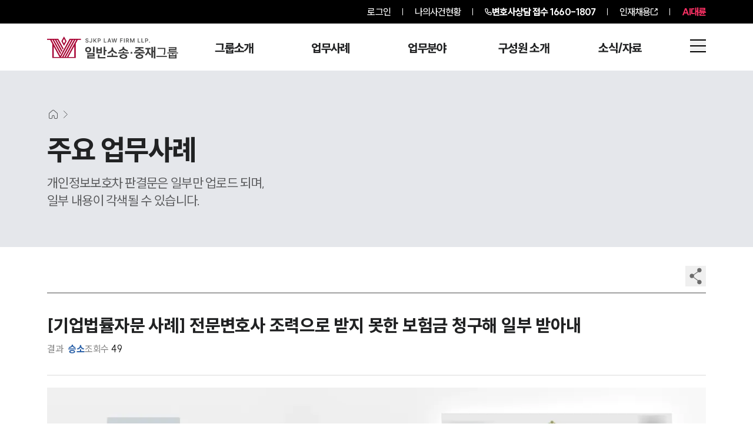

--- FILE ---
content_type: text/html; charset=utf-8
request_url: https://www.daeryunlaw-compensation.com/success/3513
body_size: 32342
content:
<!DOCTYPE html><html lang="ko"><head><meta charSet="utf-8"/><meta name="viewport" content="width=device-width"/><link rel="preload" as="image" imageSrcSet="/_next/image?url=https%3A%2F%2Fd1tgonli21s4df.cloudfront.net%2Flogo%2Fnew%2Fcompensation.webp&amp;w=16&amp;q=75 16w, /_next/image?url=https%3A%2F%2Fd1tgonli21s4df.cloudfront.net%2Flogo%2Fnew%2Fcompensation.webp&amp;w=32&amp;q=75 32w, /_next/image?url=https%3A%2F%2Fd1tgonli21s4df.cloudfront.net%2Flogo%2Fnew%2Fcompensation.webp&amp;w=48&amp;q=75 48w, /_next/image?url=https%3A%2F%2Fd1tgonli21s4df.cloudfront.net%2Flogo%2Fnew%2Fcompensation.webp&amp;w=64&amp;q=75 64w, /_next/image?url=https%3A%2F%2Fd1tgonli21s4df.cloudfront.net%2Flogo%2Fnew%2Fcompensation.webp&amp;w=96&amp;q=75 96w, /_next/image?url=https%3A%2F%2Fd1tgonli21s4df.cloudfront.net%2Flogo%2Fnew%2Fcompensation.webp&amp;w=128&amp;q=75 128w, /_next/image?url=https%3A%2F%2Fd1tgonli21s4df.cloudfront.net%2Flogo%2Fnew%2Fcompensation.webp&amp;w=256&amp;q=75 256w, /_next/image?url=https%3A%2F%2Fd1tgonli21s4df.cloudfront.net%2Flogo%2Fnew%2Fcompensation.webp&amp;w=384&amp;q=75 384w, /_next/image?url=https%3A%2F%2Fd1tgonli21s4df.cloudfront.net%2Flogo%2Fnew%2Fcompensation.webp&amp;w=640&amp;q=75 640w, /_next/image?url=https%3A%2F%2Fd1tgonli21s4df.cloudfront.net%2Flogo%2Fnew%2Fcompensation.webp&amp;w=750&amp;q=75 750w, /_next/image?url=https%3A%2F%2Fd1tgonli21s4df.cloudfront.net%2Flogo%2Fnew%2Fcompensation.webp&amp;w=828&amp;q=75 828w, /_next/image?url=https%3A%2F%2Fd1tgonli21s4df.cloudfront.net%2Flogo%2Fnew%2Fcompensation.webp&amp;w=1080&amp;q=75 1080w, /_next/image?url=https%3A%2F%2Fd1tgonli21s4df.cloudfront.net%2Flogo%2Fnew%2Fcompensation.webp&amp;w=1200&amp;q=75 1200w, /_next/image?url=https%3A%2F%2Fd1tgonli21s4df.cloudfront.net%2Flogo%2Fnew%2Fcompensation.webp&amp;w=1920&amp;q=75 1920w, /_next/image?url=https%3A%2F%2Fd1tgonli21s4df.cloudfront.net%2Flogo%2Fnew%2Fcompensation.webp&amp;w=2048&amp;q=75 2048w, /_next/image?url=https%3A%2F%2Fd1tgonli21s4df.cloudfront.net%2Flogo%2Fnew%2Fcompensation.webp&amp;w=3840&amp;q=75 3840w" imageSizes="216px" fetchPriority="high"/><link rel="preload" as="image" imageSrcSet="/_next/image?url=https%3A%2F%2Fd1tgonli21s4df.cloudfront.net%2Flogo%2Fnew%2Fcompensation.webp&amp;w=256&amp;q=75 1x, /_next/image?url=https%3A%2F%2Fd1tgonli21s4df.cloudfront.net%2Flogo%2Fnew%2Fcompensation.webp&amp;w=640&amp;q=75 2x" fetchPriority="high"/><title>[기업법률자문 사례] 전문변호사 조력으로 받지 못한 보험금 청구해 일부 받아내 | 대륜</title><meta name="description" content="기업법률자문 요청한 의뢰인이 사건 의뢰인은 법인의 대표로 다른 회사와 거래하면서 물품대금 채권과 관련한 보험에 가입하였다가 보험금을 제대로 받지 못한 가운데 저희 대륜에 기업법률자문을 요청해주셨습니다. 의뢰인은 우연"/><link rel="canonical" href="https://www.daeryunlaw-compensation.com/success/3513"/><link rel="shortcut icon" href="/favicon.ico"/><meta name="robots" content="index, follow, max-image-preview:large, max-snippet:-1, max-video-preview:-1"/><meta name="apple-mobile-web-app-title" content="[기업법률자문 사례] 전문변호사 조력으로 받지 못한 보험금 청구해 일부 받아내 | 대륜"/><meta name="application-name" content="법무법인(유한) 대륜"/><meta property="og:locale" content="ko_KR"/><meta property="og:type" content="website"/><meta property="og:url" content="https://www.daeryunlaw-compensation.com/success/3513"/><meta property="og:title" content="[기업법률자문 사례] 전문변호사 조력으로 받지 못한 보험금 청구해 일부 받아내 | 대륜"/><meta property="og:description" content="기업법률자문 요청한 의뢰인이 사건 의뢰인은 법인의 대표로 다른 회사와 거래하면서 물품대금 채권과 관련한 보험에 가입하였다가 보험금을 제대로 받지 못한 가운데 저희 대륜에 기업법률자문을 요청해주셨습니다. 의뢰인은 우연"/><meta property="og:image" content="https://d1tgonli21s4df.cloudfront.net/upload/seo/successcase/20231211085139903.webp"/><meta property="og:image:width" content="1200"/><meta property="og:image:height" content="630"/><meta property="og:site_name" content="법무법인(유한) 대륜"/><meta name="twitter:card" content="summary_large_image"/><meta name="twitter:title" content="[기업법률자문 사례] 전문변호사 조력으로 받지 못한 보험금 청구해 일부 받아내 | 대륜"/><meta name="twitter:description" content="기업법률자문 요청한 의뢰인이 사건 의뢰인은 법인의 대표로 다른 회사와 거래하면서 물품대금 채권과 관련한 보험에 가입하였다가 보험금을 제대로 받지 못한 가운데 저희 대륜에 기업법률자문을 요청해주셨습니다. 의뢰인은 우연"/><meta name="twitter:image" content="https://d1tgonli21s4df.cloudfront.net/upload/seo/successcase/20231211085139903.webp"/><meta name="twitter:image:alt" content="[기업법률자문 사례] 전문변호사 조력으로 받지 못한 보험금 청구해 일부 받아내 | 대륜"/><script type="application/ld+json" class="daeryunlaw-schema-graph">{"@context":"https://schema.org","@graph":{"@type":"Article","@id":"https://www.daeryunlaw-compensation.com/success/3513/#article","headline":"[기업법률자문 사례] 전문변호사 조력으로 받지 못한 보험금 청구해 일부 받아내 | 대륜","description":"기업법률자문 요청한 의뢰인이 사건 의뢰인은 법인의 대표로 다른 회사와 거래하면서 물품대금 채권과 관련한 보험에 가입하였다가 보험금을 제대로 받지 못한 가운데 저희 대륜에 기업법률자문을 요청해주셨습니다. 의뢰인은 우연히 매출채권보험을 알아보던 차에 이 사건 보험을 알게 ","wordCount":1,"commentCount":0,"thumbnailUrl":"https://d1tgonli21s4df.cloudfront.net/upload/seo/successcase/20231211085139903.webp","keywords":[["기업법률자문"]],"articleSection":["변호사","사례"],"inLanguage":"ko-KR"}}</script><link rel="preload" as="image" imageSrcSet="/_next/image?url=%2F_next%2Fstatic%2Fmedia%2Fsuccess_m.425c75c7.webp&amp;w=640&amp;q=75 640w, /_next/image?url=%2F_next%2Fstatic%2Fmedia%2Fsuccess_m.425c75c7.webp&amp;w=750&amp;q=75 750w, /_next/image?url=%2F_next%2Fstatic%2Fmedia%2Fsuccess_m.425c75c7.webp&amp;w=828&amp;q=75 828w, /_next/image?url=%2F_next%2Fstatic%2Fmedia%2Fsuccess_m.425c75c7.webp&amp;w=1080&amp;q=75 1080w, /_next/image?url=%2F_next%2Fstatic%2Fmedia%2Fsuccess_m.425c75c7.webp&amp;w=1200&amp;q=75 1200w, /_next/image?url=%2F_next%2Fstatic%2Fmedia%2Fsuccess_m.425c75c7.webp&amp;w=1920&amp;q=75 1920w, /_next/image?url=%2F_next%2Fstatic%2Fmedia%2Fsuccess_m.425c75c7.webp&amp;w=2048&amp;q=75 2048w, /_next/image?url=%2F_next%2Fstatic%2Fmedia%2Fsuccess_m.425c75c7.webp&amp;w=3840&amp;q=75 3840w" imageSizes="100vw" fetchPriority="high"/><meta name="next-head-count" content="27"/><link rel="preload" href="/_next/static/media/155ce652bb9cca31-s.p.woff2" as="font" type="font/woff2" crossorigin="anonymous" data-next-font="size-adjust"/><link rel="preload" href="/_next/static/css/b55c1cf276271441.css" as="style"/><link rel="stylesheet" href="/_next/static/css/b55c1cf276271441.css" data-n-g=""/><link rel="preload" href="/_next/static/css/d1cc98944eed56d2.css" as="style"/><link rel="stylesheet" href="/_next/static/css/d1cc98944eed56d2.css" data-n-p=""/><noscript data-n-css=""></noscript><script defer="" nomodule="" src="/_next/static/chunks/polyfills-c67a75d1b6f99dc8.js"></script><script src="/_next/static/chunks/webpack-24d385c52e38a8f7.js" defer=""></script><script src="/_next/static/chunks/framework-fee8a7e75612eda8.js" defer=""></script><script src="/_next/static/chunks/main-b5bd2bb903b3baa1.js" defer=""></script><script src="/_next/static/chunks/pages/_app-c5c18f4a1017a794.js" defer=""></script><script src="/_next/static/chunks/2133-60d7da6126f8f54a.js" defer=""></script><script src="/_next/static/chunks/7066-8ad5539bf5eeb20b.js" defer=""></script><script src="/_next/static/chunks/5186-c1fac84952286e23.js" defer=""></script><script src="/_next/static/chunks/2208-4d22e1b67d6f3f18.js" defer=""></script><script src="/_next/static/chunks/4679-6c1c0aa0a47543f0.js" defer=""></script><script src="/_next/static/chunks/2729-6e379451a3490952.js" defer=""></script><script src="/_next/static/chunks/7716-638ea3db59b43680.js" defer=""></script><script src="/_next/static/chunks/pages/success/%5Bid%5D-73fa09cb49e95228.js" defer=""></script><script src="/_next/static/gPy__iBUv3xXdzvbzzf_u/_buildManifest.js" defer=""></script><script src="/_next/static/gPy__iBUv3xXdzvbzzf_u/_ssgManifest.js" defer=""></script></head><body><div id="__next"><div>
            <noscript>
              <img src="//a25.smlog.co.kr/smart_bda.php?_account=21550" 
                   style="display:none;width:0;height:0;border:0"; />
            </noscript>
          </div><div id="wrap" class="__className_c2b129"><div class="fixed top-0 z-[3000] h-auto w-full "><div><section class="relative z-[99] bg-[#000000]"><ul class="mx-auto flex h-[40px] max-w-[1920px] items-center justify-end px-[40px] py-[14px] text-[16px] font-[500] tracking-[-0.9px] text-[#fff] max-[2120px]:px-[140px] max-3xl:px-[80px] max-lg:px-[60px] max-md2:px-[20px] max-md2:text-[14px] max-md:px-[20px]  max-sm:text-[16px]"><li class="relative px-[10px] md:px-[20px]"><a href="/login?redirect=/success/3513">로그인</a></li><li class="relative z-[99] h-[12px] w-[1px] bg-[#fff]"></li><li class="px-[10px] md:px-[20px]"><a href="/mycase">나의사건현황</a></li><li class="h-[12px] w-[1px] bg-[#fff]"></li><li class="flex gap-1 pl-[10px] pr-0 font-[800] sm:px-[10px] md:px-[20px]"><img alt="전화기" loading="lazy" width="12" height="12" decoding="async" data-nimg="1" class="h-[12x] w-[12px]" style="color:transparent" src="/images/call.svg"/><a aria-label="전화 상담 1660-1807" class="inline-block" href="tel:1660-1807"><span class="max-sm:hidden">변호사상담 접수</span> <!-- -->1660-1807</a></li><li class="hidden h-[12px] w-[1px] bg-[#fff] sm:block"></li><li class=" hidden gap-1 px-[10px] sm:flex md:px-[20px]"><a target="_blank" class="text-white" href="https://career.daeryunlaw.com/">인재채용</a><svg xmlns="http://www.w3.org/2000/svg" viewBox="0 0 15.561 15.561" stroke="#fff" class="aspect-square w-[12px]"><path data-name="Icon akar-link-out" d="M8.771 6.79 14.5 1.061m-3.819 0H14.5V4.88m0 4.583v3.819a1.528 1.528 0 0 1-1.528 1.528H2.278A1.528 1.528 0 0 1 .75 13.283V2.589a1.528 1.528 0 0 1 1.528-1.528h3.819" fill="none" stroke="current" stroke-linecap="round" stroke-linejoin="round" stroke-width="1.5"></path></svg></li><li class="hidden h-[12px] w-[1px] bg-[#fff] sm:block"></li><li class="hidden pl-[10px] font-[800] text-[#FF3165] sm:block md:pl-[20px]"><a target="_blank" href="https://ai.daeryunlaw.com/ai">AI대륜</a></li></ul></section></div><header class="relative w-full transition-colors duration-300 max-sm:hidden "><div class="z-1 absolute left-0 top-0 h-[80px] w-full transition-colors duration-300 border-b border-solid border-transparent bg-opacity-0 "></div><div class="z-1 absolute bottom-0 left-0 h-[calc(100%-80px)] w-full transition-colors duration-300 "></div><div class="relative mx-auto w-full max-w-[1920px] px-[40px] max-[2120px]:px-[140px] max-3xl:px-[80px] max-xl:w-[100%] max-lg:px-[60px] max-sm:px-5 flex min-h-[80px] items-start justify-between pt-[22px] max-lg:items-center max-lg:pt-0 "><a class="relative h-[38px] w-[230px] shrink-0 max-xl:h-[32px]" href="/"><img alt="법무법인(유한)대륜" fetchPriority="high" decoding="async" data-nimg="fill" class="h-full w-full object-contain object-left" style="position:absolute;height:100%;width:100%;left:0;top:0;right:0;bottom:0;color:transparent" sizes="216px" srcSet="/_next/image?url=https%3A%2F%2Fd1tgonli21s4df.cloudfront.net%2Flogo%2Fnew%2Fcompensation.webp&amp;w=16&amp;q=75 16w, /_next/image?url=https%3A%2F%2Fd1tgonli21s4df.cloudfront.net%2Flogo%2Fnew%2Fcompensation.webp&amp;w=32&amp;q=75 32w, /_next/image?url=https%3A%2F%2Fd1tgonli21s4df.cloudfront.net%2Flogo%2Fnew%2Fcompensation.webp&amp;w=48&amp;q=75 48w, /_next/image?url=https%3A%2F%2Fd1tgonli21s4df.cloudfront.net%2Flogo%2Fnew%2Fcompensation.webp&amp;w=64&amp;q=75 64w, /_next/image?url=https%3A%2F%2Fd1tgonli21s4df.cloudfront.net%2Flogo%2Fnew%2Fcompensation.webp&amp;w=96&amp;q=75 96w, /_next/image?url=https%3A%2F%2Fd1tgonli21s4df.cloudfront.net%2Flogo%2Fnew%2Fcompensation.webp&amp;w=128&amp;q=75 128w, /_next/image?url=https%3A%2F%2Fd1tgonli21s4df.cloudfront.net%2Flogo%2Fnew%2Fcompensation.webp&amp;w=256&amp;q=75 256w, /_next/image?url=https%3A%2F%2Fd1tgonli21s4df.cloudfront.net%2Flogo%2Fnew%2Fcompensation.webp&amp;w=384&amp;q=75 384w, /_next/image?url=https%3A%2F%2Fd1tgonli21s4df.cloudfront.net%2Flogo%2Fnew%2Fcompensation.webp&amp;w=640&amp;q=75 640w, /_next/image?url=https%3A%2F%2Fd1tgonli21s4df.cloudfront.net%2Flogo%2Fnew%2Fcompensation.webp&amp;w=750&amp;q=75 750w, /_next/image?url=https%3A%2F%2Fd1tgonli21s4df.cloudfront.net%2Flogo%2Fnew%2Fcompensation.webp&amp;w=828&amp;q=75 828w, /_next/image?url=https%3A%2F%2Fd1tgonli21s4df.cloudfront.net%2Flogo%2Fnew%2Fcompensation.webp&amp;w=1080&amp;q=75 1080w, /_next/image?url=https%3A%2F%2Fd1tgonli21s4df.cloudfront.net%2Flogo%2Fnew%2Fcompensation.webp&amp;w=1200&amp;q=75 1200w, /_next/image?url=https%3A%2F%2Fd1tgonli21s4df.cloudfront.net%2Flogo%2Fnew%2Fcompensation.webp&amp;w=1920&amp;q=75 1920w, /_next/image?url=https%3A%2F%2Fd1tgonli21s4df.cloudfront.net%2Flogo%2Fnew%2Fcompensation.webp&amp;w=2048&amp;q=75 2048w, /_next/image?url=https%3A%2F%2Fd1tgonli21s4df.cloudfront.net%2Flogo%2Fnew%2Fcompensation.webp&amp;w=3840&amp;q=75 3840w" src="/_next/image?url=https%3A%2F%2Fd1tgonli21s4df.cloudfront.net%2Flogo%2Fnew%2Fcompensation.webp&amp;w=3840&amp;q=75"/></a><span class="flex flex-1 items-start justify-end gap-[20px] pt-[5px] max-lg:pt-0"><span class="gr mr-[70px] grid min-w-[750px] max-w-[850px] gap-[30px] pt-[5px] max-3xl:mr-[20px] max-3xl:max-w-[800px] max-3xl:gap-[20px] max-xl:mr-[10px] max-xl:min-w-[500px] max-xl:max-w-[600px] max-xl:gap-[10px] max-xl:pt-[7px] max-lg:hidden " style="grid-template-columns:repeat(5, minmax(0, 1fr))"><span class="flex flex-1 flex-col items-center gap-[15px] pb-[35px]"><a class="mb-[20px] text-[20px] font-[800] leading-none tracking-[-0.7px] max-xl:text-[18px] " href="/intro">그룹소개</a><a target="" class="break-keep text-center text-[16px] font-[500] leading-[1.2] tracking-[-0.6px] text-[#C4C4C4] transition-opacity hover:text-white opacity-0 max-xl:break-all max-xl:text-[14px]" href="/intro">그룹소개</a><a target="" class="break-keep text-center text-[16px] font-[500] leading-[1.2] tracking-[-0.6px] text-[#C4C4C4] transition-opacity hover:text-white opacity-0 max-xl:break-all max-xl:text-[14px]" href="/strength">대륜의 강점</a><a target="" class="break-keep text-center text-[16px] font-[500] leading-[1.2] tracking-[-0.6px] text-[#C4C4C4] transition-opacity hover:text-white opacity-0 max-xl:break-all max-xl:text-[14px]" href="/map">오시는 길</a><a target="" class="break-keep text-center text-[16px] font-[500] leading-[1.2] tracking-[-0.6px] text-[#C4C4C4] transition-opacity hover:text-white opacity-0 max-xl:break-all max-xl:text-[14px]" href="/integrate?search=&amp;tab=%EC%A0%84%EC%B2%B4">통합검색</a></span><span class="flex flex-1 flex-col items-center gap-[15px] pb-[35px]"><a class="mb-[20px] text-[20px] font-[800] leading-none tracking-[-0.7px] max-xl:text-[18px] " href="/success">업무사례</a><a target="" class="break-keep text-center text-[16px] font-[500] leading-[1.2] tracking-[-0.6px] text-[#C4C4C4] transition-opacity hover:text-white opacity-0 max-xl:break-all max-xl:text-[14px]" href="/success">주요 업무사례</a><a target="_blank" class="break-keep text-center text-[16px] font-[500] leading-[1.2] tracking-[-0.6px] text-[#C4C4C4] transition-opacity hover:text-white opacity-0 max-xl:break-all max-xl:text-[14px]" href="https://www.daeryunlaw.com/trend">판결분석/최신동향<svg xmlns="http://www.w3.org/2000/svg" viewBox="0 0 15.561 15.561" stroke="#fff" class="mb-1 ml-1 inline aspect-square w-[12px]"><path data-name="Icon akar-link-out" d="M8.771 6.79 14.5 1.061m-3.819 0H14.5V4.88m0 4.583v3.819a1.528 1.528 0 0 1-1.528 1.528H2.278A1.528 1.528 0 0 1 .75 13.283V2.589a1.528 1.528 0 0 1 1.528-1.528h3.819" fill="none" stroke="current" stroke-linecap="round" stroke-linejoin="round" stroke-width="1.5"></path></svg></a><a target="" class="break-keep text-center text-[16px] font-[500] leading-[1.2] tracking-[-0.6px] text-[#C4C4C4] transition-opacity hover:text-white opacity-0 max-xl:break-all max-xl:text-[14px]" href="/info">법률정보</a><a target="" class="break-keep text-center text-[16px] font-[500] leading-[1.2] tracking-[-0.6px] text-[#C4C4C4] transition-opacity hover:text-white opacity-0 max-xl:break-all max-xl:text-[14px]" href="/faq">법률지식인</a><a target="" class="break-keep text-center text-[16px] font-[500] leading-[1.2] tracking-[-0.6px] text-[#C4C4C4] transition-opacity hover:text-white opacity-0 max-xl:break-all max-xl:text-[14px]" href="/reply">고객후기</a></span><span class="flex flex-1 flex-col items-center gap-[15px] pb-[35px]"><a class="mb-[20px] text-[20px] font-[800] leading-none tracking-[-0.7px] max-xl:text-[18px] " href="/field/area">업무분야</a><a target="" class="break-keep text-center text-[16px] font-[500] leading-[1.2] tracking-[-0.6px] text-[#C4C4C4] transition-opacity hover:text-white opacity-0 max-xl:break-all max-xl:text-[14px]" href="/field/area">민사·중재그룹 업무</a><a target="" class="break-keep text-center text-[16px] font-[500] leading-[1.2] tracking-[-0.6px] text-[#C4C4C4] transition-opacity hover:text-white opacity-0 max-xl:break-all max-xl:text-[14px]" href="/field/areaAll">전체</a></span><span class="flex flex-1 flex-col items-center gap-[15px] pb-[35px]"><a class="mb-[20px] text-[20px] font-[800] leading-none tracking-[-0.7px] max-xl:text-[18px] " href="/lawyer">구성원 소개</a><a target="" class="break-keep text-center text-[16px] font-[500] leading-[1.2] tracking-[-0.6px] text-[#C4C4C4] transition-opacity hover:text-white opacity-0 max-xl:break-all max-xl:text-[14px]" href="/lawyer">손해배상 · 민사전문변호사</a></span><span class="flex flex-1 flex-col items-center gap-[15px] pb-[35px]"><a class="mb-[20px] text-[20px] font-[800] leading-none tracking-[-0.7px] max-xl:text-[18px] " href="/broadcast">소식/자료</a><a target="" class="break-keep text-center text-[16px] font-[500] leading-[1.2] tracking-[-0.6px] text-[#C4C4C4] transition-opacity hover:text-white opacity-0 max-xl:break-all max-xl:text-[14px]" href="/broadcast">언론보도</a><a target="" class="break-keep text-center text-[16px] font-[500] leading-[1.2] tracking-[-0.6px] text-[#C4C4C4] transition-opacity hover:text-white opacity-0 max-xl:break-all max-xl:text-[14px]" href="/notice">공지사항</a><a target="" class="break-keep text-center text-[16px] font-[500] leading-[1.2] tracking-[-0.6px] text-[#C4C4C4] transition-opacity hover:text-white opacity-0 max-xl:break-all max-xl:text-[14px]" href="/archive">법률서식</a><a target="_blank" class="break-keep text-center text-[16px] font-[500] leading-[1.2] tracking-[-0.6px] text-[#C4C4C4] transition-opacity hover:text-white opacity-0 max-xl:break-all max-xl:text-[14px]" href="https://www.daeryunlaw.com/news">뉴스레터/브로슈어<svg xmlns="http://www.w3.org/2000/svg" viewBox="0 0 15.561 15.561" stroke="#fff" class="mb-1 ml-1 inline aspect-square w-[12px]"><path data-name="Icon akar-link-out" d="M8.771 6.79 14.5 1.061m-3.819 0H14.5V4.88m0 4.583v3.819a1.528 1.528 0 0 1-1.528 1.528H2.278A1.528 1.528 0 0 1 .75 13.283V2.589a1.528 1.528 0 0 1 1.528-1.528h3.819" fill="none" stroke="current" stroke-linecap="round" stroke-linejoin="round" stroke-width="1.5"></path></svg></a></span></span><button class="relative flex aspect-square w-[27px] shrink-0 max-xl:w-[25px] "><img alt="통합검색 이동" loading="lazy" decoding="async" data-nimg="fill" class="h-full w-full scale-90 object-contain" style="position:absolute;height:100%;width:100%;left:0;top:0;right:0;bottom:0;color:transparent" sizes="27px" srcSet="/_next/image?url=%2F_next%2Fstatic%2Fmedia%2Fsearch_black.f10d73d3.webp&amp;w=16&amp;q=75 16w, /_next/image?url=%2F_next%2Fstatic%2Fmedia%2Fsearch_black.f10d73d3.webp&amp;w=32&amp;q=75 32w, /_next/image?url=%2F_next%2Fstatic%2Fmedia%2Fsearch_black.f10d73d3.webp&amp;w=48&amp;q=75 48w, /_next/image?url=%2F_next%2Fstatic%2Fmedia%2Fsearch_black.f10d73d3.webp&amp;w=64&amp;q=75 64w, /_next/image?url=%2F_next%2Fstatic%2Fmedia%2Fsearch_black.f10d73d3.webp&amp;w=96&amp;q=75 96w, /_next/image?url=%2F_next%2Fstatic%2Fmedia%2Fsearch_black.f10d73d3.webp&amp;w=128&amp;q=75 128w, /_next/image?url=%2F_next%2Fstatic%2Fmedia%2Fsearch_black.f10d73d3.webp&amp;w=256&amp;q=75 256w, /_next/image?url=%2F_next%2Fstatic%2Fmedia%2Fsearch_black.f10d73d3.webp&amp;w=384&amp;q=75 384w, /_next/image?url=%2F_next%2Fstatic%2Fmedia%2Fsearch_black.f10d73d3.webp&amp;w=640&amp;q=75 640w, /_next/image?url=%2F_next%2Fstatic%2Fmedia%2Fsearch_black.f10d73d3.webp&amp;w=750&amp;q=75 750w, /_next/image?url=%2F_next%2Fstatic%2Fmedia%2Fsearch_black.f10d73d3.webp&amp;w=828&amp;q=75 828w, /_next/image?url=%2F_next%2Fstatic%2Fmedia%2Fsearch_black.f10d73d3.webp&amp;w=1080&amp;q=75 1080w, /_next/image?url=%2F_next%2Fstatic%2Fmedia%2Fsearch_black.f10d73d3.webp&amp;w=1200&amp;q=75 1200w, /_next/image?url=%2F_next%2Fstatic%2Fmedia%2Fsearch_black.f10d73d3.webp&amp;w=1920&amp;q=75 1920w, /_next/image?url=%2F_next%2Fstatic%2Fmedia%2Fsearch_black.f10d73d3.webp&amp;w=2048&amp;q=75 2048w, /_next/image?url=%2F_next%2Fstatic%2Fmedia%2Fsearch_black.f10d73d3.webp&amp;w=3840&amp;q=75 3840w" src="/_next/image?url=%2F_next%2Fstatic%2Fmedia%2Fsearch_black.f10d73d3.webp&amp;w=3840&amp;q=75"/></button><button tabindex="0" class="relative flex aspect-square w-[27px] shrink-0 max-xl:w-[25px] "><img id="menu" alt="전체메뉴 열기" loading="lazy" width="38" height="20" decoding="async" data-nimg="1" class="h-full w-full object-contain" style="color:transparent" srcSet="/_next/image?url=%2F_next%2Fstatic%2Fmedia%2Fh_menu_b.715c02bb.webp&amp;w=48&amp;q=75 1x, /_next/image?url=%2F_next%2Fstatic%2Fmedia%2Fh_menu_b.715c02bb.webp&amp;w=96&amp;q=75 2x" src="/_next/image?url=%2F_next%2Fstatic%2Fmedia%2Fh_menu_b.715c02bb.webp&amp;w=96&amp;q=75"/></button></span></div></header><header class="relative h-[70px] w-full border-b-[1px] border-solid bg-white transition-colors duration-300 sm:hidden  bg-opacity-0 border-transparent "><div class="relative mx-auto w-full max-w-[1920px] px-[40px] max-[2120px]:px-[140px] max-3xl:px-[80px] max-xl:w-[100%] max-lg:px-[60px] max-sm:px-5 flex h-full w-full items-center justify-between"><a class="shrink-0" href="/"><img alt="법무법인(유한)대륜" fetchPriority="high" width="216" height="33" decoding="async" data-nimg="1" class="h-[25px] w-auto " style="color:transparent" srcSet="/_next/image?url=https%3A%2F%2Fd1tgonli21s4df.cloudfront.net%2Flogo%2Fnew%2Fcompensation.webp&amp;w=256&amp;q=75 1x, /_next/image?url=https%3A%2F%2Fd1tgonli21s4df.cloudfront.net%2Flogo%2Fnew%2Fcompensation.webp&amp;w=640&amp;q=75 2x" src="/_next/image?url=https%3A%2F%2Fd1tgonli21s4df.cloudfront.net%2Flogo%2Fnew%2Fcompensation.webp&amp;w=640&amp;q=75"/></a><span class="flex items-center justify-end gap-[15px] "><button class="relative flex aspect-square w-[24px] shrink-0 "><img alt="통합검색 이동" loading="lazy" decoding="async" data-nimg="fill" class="h-full w-full scale-90 object-contain" style="position:absolute;height:100%;width:100%;left:0;top:0;right:0;bottom:0;color:transparent" sizes="24px" srcSet="/_next/image?url=%2F_next%2Fstatic%2Fmedia%2Fsearch_black.f10d73d3.webp&amp;w=16&amp;q=75 16w, /_next/image?url=%2F_next%2Fstatic%2Fmedia%2Fsearch_black.f10d73d3.webp&amp;w=32&amp;q=75 32w, /_next/image?url=%2F_next%2Fstatic%2Fmedia%2Fsearch_black.f10d73d3.webp&amp;w=48&amp;q=75 48w, /_next/image?url=%2F_next%2Fstatic%2Fmedia%2Fsearch_black.f10d73d3.webp&amp;w=64&amp;q=75 64w, /_next/image?url=%2F_next%2Fstatic%2Fmedia%2Fsearch_black.f10d73d3.webp&amp;w=96&amp;q=75 96w, /_next/image?url=%2F_next%2Fstatic%2Fmedia%2Fsearch_black.f10d73d3.webp&amp;w=128&amp;q=75 128w, /_next/image?url=%2F_next%2Fstatic%2Fmedia%2Fsearch_black.f10d73d3.webp&amp;w=256&amp;q=75 256w, /_next/image?url=%2F_next%2Fstatic%2Fmedia%2Fsearch_black.f10d73d3.webp&amp;w=384&amp;q=75 384w, /_next/image?url=%2F_next%2Fstatic%2Fmedia%2Fsearch_black.f10d73d3.webp&amp;w=640&amp;q=75 640w, /_next/image?url=%2F_next%2Fstatic%2Fmedia%2Fsearch_black.f10d73d3.webp&amp;w=750&amp;q=75 750w, /_next/image?url=%2F_next%2Fstatic%2Fmedia%2Fsearch_black.f10d73d3.webp&amp;w=828&amp;q=75 828w, /_next/image?url=%2F_next%2Fstatic%2Fmedia%2Fsearch_black.f10d73d3.webp&amp;w=1080&amp;q=75 1080w, /_next/image?url=%2F_next%2Fstatic%2Fmedia%2Fsearch_black.f10d73d3.webp&amp;w=1200&amp;q=75 1200w, /_next/image?url=%2F_next%2Fstatic%2Fmedia%2Fsearch_black.f10d73d3.webp&amp;w=1920&amp;q=75 1920w, /_next/image?url=%2F_next%2Fstatic%2Fmedia%2Fsearch_black.f10d73d3.webp&amp;w=2048&amp;q=75 2048w, /_next/image?url=%2F_next%2Fstatic%2Fmedia%2Fsearch_black.f10d73d3.webp&amp;w=3840&amp;q=75 3840w" src="/_next/image?url=%2F_next%2Fstatic%2Fmedia%2Fsearch_black.f10d73d3.webp&amp;w=3840&amp;q=75"/></button><button tabindex="0" class="relative flex aspect-square w-[24px] shrink-0 "><img id="menu" alt="전체메뉴 열기" loading="lazy" width="38" height="20" decoding="async" data-nimg="1" class="h-full w-full object-contain" style="color:transparent" srcSet="/_next/image?url=%2F_next%2Fstatic%2Fmedia%2Fh_menu_b.715c02bb.webp&amp;w=48&amp;q=75 1x, /_next/image?url=%2F_next%2Fstatic%2Fmedia%2Fh_menu_b.715c02bb.webp&amp;w=96&amp;q=75 2x" src="/_next/image?url=%2F_next%2Fstatic%2Fmedia%2Fh_menu_b.715c02bb.webp&amp;w=96&amp;q=75"/></button></span></div></header><div style="opacity:0;z-index:-9999;pointer-events:none" class="undefined relative  "><button type="button" aria-label="전체메뉴 닫기 버튼" class="fixed right-[4%] top-[10%] z-[101] w-[20px] cursor-pointer" tabindex="-1"><img aria-label="전체메뉴 닫기 아이콘" alt="전체메뉴 닫기" loading="lazy" width="54" height="54" decoding="async" data-nimg="1" class="h-full w-full" style="color:transparent" src="/images/close.svg"/></button><div class="fixed inset-0 z-50 block bg-black bg-opacity-[55%]"></div><div class="fixed right-0 top-0 z-[50] h-full w-full min-w-[320px] overflow-hidden bg-[#2F2F2FE5] py-[60px] xs:w-[360px] sm:w-[523px] lg:mt-[40px]" style="-ms-overflow-style:none;scrollbar-width:none"><div style="-ms-overflow-style:none;scrollbar-width:none" class="mx-auto flex h-full w-[95%] flex-col justify-between overflow-y-auto pb-7 text-center lg:text-center " tabindex="-1" aria-label="전체 메뉴"><div class="m-auto w-[70%] flex-col lg:flex lg:pb-7"><div class="mt-[30px] inline-block w-full  "><p class="inline-block w-full cursor-pointer border-b-[1px] border-solid border-[#fff] border-opacity-30  text-[1.4em] font-[800] text-[#fff]  max-lg:pb-2 sm:text-[26px] lg:cursor-auto
                             ">그룹소개</p><div class="mx-auto"><ul class="mt-2 flex flex-col gap-y-4 text-sm font-[500] text-[#999999] md:mt-2 lg:block lg:w-full  md:text-2xl "><li class="relative"><a tabindex="-1" aria-label="그룹소개 그룹소개" class=" block text-[20px] hover:text-[#fff] lg:w-full  whitespace-pre-line  lg:py-1 " target="_self" href="/intro"><span class="relative w-fit">그룹소개</span></a></li><li class="relative"><a tabindex="-1" aria-label="그룹소개 대륜의 강점" class=" block text-[20px] hover:text-[#fff] lg:w-full  whitespace-pre-line  lg:py-1 " target="_self" href="/strength"><span class="relative w-fit">대륜의 강점</span></a></li><li class="relative"><a tabindex="-1" aria-label="그룹소개 오시는 길" class=" block text-[20px] hover:text-[#fff] lg:w-full  whitespace-pre-line  lg:py-1 " target="_self" href="/map"><span class="relative w-fit">오시는 길</span></a></li><li class="relative"><a tabindex="-1" aria-label="그룹소개 통합검색" class=" block text-[20px] hover:text-[#fff] lg:w-full  whitespace-pre-line  lg:py-1 " target="_self" href="/integrate?search=&amp;tab=%EC%A0%84%EC%B2%B4"><span class="relative w-fit">통합검색</span></a></li><li class="relative"><a aria-label="그룹소개 AI대륜" title="새창열림" tabindex="-1" target="_blank" class="text-[20px]  text-[#FF3165]" href="https://ai.daeryunlaw.com/ai"><span class="relative pl-[6px] pr-[10px]">AI대륜</span></a></li></ul></div></div><div class="mt-[30px] inline-block w-full  "><p class="inline-block w-full cursor-pointer border-b-[1px] border-solid border-[#fff] border-opacity-30  text-[1.4em] font-[800] text-[#fff]  max-lg:pb-2 sm:text-[26px] lg:cursor-auto
                             ">업무사례</p><div class="mx-auto"><ul class="mt-2 flex flex-col gap-y-4 text-sm font-[500] text-[#999999] md:mt-2 lg:block lg:w-full  md:text-2xl "><li class="relative"><a tabindex="-1" aria-label="업무사례 주요 업무사례" class=" block text-[20px] hover:text-[#fff] lg:w-full  whitespace-pre-line  lg:py-1 " target="_self" href="/success"><span class="relative w-fit">주요 업무사례</span></a></li><li class="relative"><a tabindex="-1" aria-label="업무사례 판결분석/최신동향" class=" block text-[20px] hover:text-[#fff] lg:w-full  whitespace-pre-line  lg:py-1 " target="_blank" href="https://www.daeryunlaw.com/trend"><span class="relative w-fit">판결분석/최신동향<svg xmlns="http://www.w3.org/2000/svg" viewBox="0 0 15.561 15.561" stroke="#fff" class="mb-1 ml-1 inline aspect-square w-[13px]"><path data-name="Icon akar-link-out" d="M8.771 6.79 14.5 1.061m-3.819 0H14.5V4.88m0 4.583v3.819a1.528 1.528 0 0 1-1.528 1.528H2.278A1.528 1.528 0 0 1 .75 13.283V2.589a1.528 1.528 0 0 1 1.528-1.528h3.819" fill="none" stroke="current" stroke-linecap="round" stroke-linejoin="round" stroke-width="1.5"></path></svg></span></a></li><li class="relative"><a tabindex="-1" aria-label="업무사례 법률정보" class=" block text-[20px] hover:text-[#fff] lg:w-full  whitespace-pre-line  lg:py-1 " target="_self" href="/info"><span class="relative w-fit">법률정보</span></a></li><li class="relative"><a tabindex="-1" aria-label="업무사례 법률지식인" class=" block text-[20px] hover:text-[#fff] lg:w-full  whitespace-pre-line  lg:py-1 " target="_self" href="/faq"><span class="relative w-fit">법률지식인</span></a></li><li class="relative"><a tabindex="-1" aria-label="업무사례 고객후기" class=" block text-[20px] hover:text-[#fff] lg:w-full pb-2   whitespace-pre-line  lg:py-1 " target="_self" href="/reply"><span class="relative w-fit">고객후기</span></a></li></ul></div></div><div class="mt-[30px] inline-block w-full  "><p class="inline-block w-full cursor-pointer border-b-[1px] border-solid border-[#fff] border-opacity-30  text-[1.4em] font-[800] text-[#fff]  max-lg:pb-2 sm:text-[26px] lg:cursor-auto
                             ">업무분야</p><div class="mx-auto"><ul class="mt-2 flex flex-col gap-y-4 text-sm font-[500] text-[#999999] md:mt-2 lg:block lg:w-full  md:text-2xl "><li class="relative"><a tabindex="-1" aria-label="업무분야 민사·중재그룹 업무" class=" block text-[20px] hover:text-[#fff] lg:w-full  whitespace-pre-line  lg:py-1 " target="_self" href="/field/area"><span class="relative w-fit">민사·중재그룹 업무</span></a></li><li class="relative"><a tabindex="-1" aria-label="업무분야 전체" class=" block text-[20px] hover:text-[#fff] lg:w-full pb-2   whitespace-pre-line  lg:py-1 " target="_self" href="/field/areaAll"><span class="relative w-fit">전체</span></a></li></ul></div></div><div class="mt-[30px] inline-block w-full  "><p class="inline-block w-full cursor-pointer border-b-[1px] border-solid border-[#fff] border-opacity-30  text-[1.4em] font-[800] text-[#fff]  max-lg:pb-2 sm:text-[26px] lg:cursor-auto
                             ">구성원 소개</p><div class="mx-auto"><ul class="mt-2 flex flex-col gap-y-4 text-sm font-[500] text-[#999999] md:mt-2 lg:block lg:w-full  md:text-2xl "><li class="relative"><a tabindex="-1" aria-label="구성원 소개 손해배상 · 민사전문변호사" class=" block text-[20px] hover:text-[#fff] lg:w-full pb-2   whitespace-pre-line  lg:py-1 " target="_self" href="/lawyer"><span class="relative w-fit">손해배상 · 민사전문변호사</span></a></li></ul></div></div><div class="mt-[30px] inline-block w-full  "><p class="inline-block w-full cursor-pointer border-b-[1px] border-solid border-[#fff] border-opacity-30  text-[1.4em] font-[800] text-[#fff]  max-lg:pb-2 sm:text-[26px] lg:cursor-auto
                             ">소식/자료</p><div class="mx-auto"><ul class="mt-2 flex flex-col gap-y-4 text-sm font-[500] text-[#999999] md:mt-2 lg:block lg:w-full  md:text-2xl "><li class="relative"><a tabindex="-1" aria-label="소식/자료 언론보도" class=" block text-[20px] hover:text-[#fff] lg:w-full  whitespace-pre-line  lg:py-1 " target="_self" href="/broadcast"><span class="relative w-fit">언론보도</span></a></li><li class="relative"><a tabindex="-1" aria-label="소식/자료 공지사항" class=" block text-[20px] hover:text-[#fff] lg:w-full  whitespace-pre-line  lg:py-1 " target="_self" href="/notice"><span class="relative w-fit">공지사항</span></a></li><li class="relative"><a tabindex="-1" aria-label="소식/자료 법률서식" class=" block text-[20px] hover:text-[#fff] lg:w-full  whitespace-pre-line  lg:py-1 " target="_self" href="/archive"><span class="relative w-fit">법률서식</span></a></li><li class="relative"><a tabindex="-1" aria-label="소식/자료 뉴스레터/브로슈어" class=" block text-[20px] hover:text-[#fff] lg:w-full pb-2   whitespace-pre-line  lg:py-1 " target="_blank" href="https://www.daeryunlaw.com/news"><span class="relative w-fit">뉴스레터/브로슈어<svg xmlns="http://www.w3.org/2000/svg" viewBox="0 0 15.561 15.561" stroke="#fff" class="mb-1 ml-1 inline aspect-square w-[13px]"><path data-name="Icon akar-link-out" d="M8.771 6.79 14.5 1.061m-3.819 0H14.5V4.88m0 4.583v3.819a1.528 1.528 0 0 1-1.528 1.528H2.278A1.528 1.528 0 0 1 .75 13.283V2.589a1.528 1.528 0 0 1 1.528-1.528h3.819" fill="none" stroke="current" stroke-linecap="round" stroke-linejoin="round" stroke-width="1.5"></path></svg></span></a></li></ul></div></div><div class="mt-[30px] inline-block w-full  "><p class="inline-block w-full cursor-pointer border-b-[1px] border-solid border-[#fff] border-opacity-30  text-[1.4em] font-[800] text-[#fff]  max-lg:pb-2 sm:text-[26px] lg:cursor-auto
                             ">대륜법률상담예약</p><div class="mx-auto"><ul class="mt-2 flex flex-col gap-y-4 text-sm font-[500] text-[#999999] md:mt-2 lg:block lg:w-full  md:text-2xl "><li class="relative"><a tabindex="-1" aria-label="대륜법률상담예약 대륜법률상담예약" class=" block text-[20px] hover:text-[#fff] lg:w-full pb-2   whitespace-pre-line  lg:py-1 " target="_self" href="/choice"><span class="relative w-fit">대륜법률상담예약</span></a></li></ul></div></div></div><div class="mb-[30px] mt-[60px] flex flex-col gap-2 text-center text-[16px] font-[400] text-[#fff]"><a target="_blank" href="https://career.daeryunlaw.com/"><div>인재채용<svg xmlns="http://www.w3.org/2000/svg" viewBox="0 0 15.561 15.561" stroke="#fff" class="mb-1 ml-1 inline aspect-square w-[12px]"><path data-name="Icon akar-link-out" d="M8.771 6.79 14.5 1.061m-3.819 0H14.5V4.88m0 4.583v3.819a1.528 1.528 0 0 1-1.528 1.528H2.278A1.528 1.528 0 0 1 .75 13.283V2.589a1.528 1.528 0 0 1 1.528-1.528h3.819" fill="none" stroke="current" stroke-linecap="round" stroke-linejoin="round" stroke-width="1.5"></path></svg></div></a><a target="_blank" href="https://www.daeryunlaw.com/webtoon"><div>만화로 보는 사례<svg xmlns="http://www.w3.org/2000/svg" viewBox="0 0 15.561 15.561" stroke="#fff" class="mb-1 ml-1 inline aspect-square w-[12px]"><path data-name="Icon akar-link-out" d="M8.771 6.79 14.5 1.061m-3.819 0H14.5V4.88m0 4.583v3.819a1.528 1.528 0 0 1-1.528 1.528H2.278A1.528 1.528 0 0 1 .75 13.283V2.589a1.528 1.528 0 0 1 1.528-1.528h3.819" fill="none" stroke="current" stroke-linecap="round" stroke-linejoin="round" stroke-width="1.5"></path></svg></div></a><a target="_blank" href="https://www.daeryunlaw.com/inquire"><div>고객만족센터<svg xmlns="http://www.w3.org/2000/svg" viewBox="0 0 15.561 15.561" stroke="#fff" class="mb-1 ml-1 inline aspect-square w-[12px]"><path data-name="Icon akar-link-out" d="M8.771 6.79 14.5 1.061m-3.819 0H14.5V4.88m0 4.583v3.819a1.528 1.528 0 0 1-1.528 1.528H2.278A1.528 1.528 0 0 1 .75 13.283V2.589a1.528 1.528 0 0 1 1.528-1.528h3.819" fill="none" stroke="current" stroke-linecap="round" stroke-linejoin="round" stroke-width="1.5"></path></svg></div></a></div><div class="flex items-center justify-center gap-2"><a target="_blank" title="나의 사건 검색 새창열기" rel="noopener noreferrer" class="flex h-[44px] w-[44px] items-center justify-center rounded-[50%] border-[1px] border-solid border-[#FFFFFF99]" href="https://www.scourt.go.kr/portal/information/events/search/search.jsp"><img alt="나의 사건 검색" draggable="false" loading="lazy" width="25" height="24" decoding="async" data-nimg="1" class="w-[25px] " style="color:transparent" src="/images/law_sns_w.svg"/></a><a target="_blank" title="법무법인(유한) 대륜 공식블로그 새창열기" rel="noopener noreferrer" class="flex h-[44px] w-[44px] items-center justify-center rounded-[50%] border-[1px] border-solid border-[#FFFFFF99]" href="https://blog.naver.com/lawfirmdaeryun"><img alt="법무법인(유한) 대륜 공식블로그" draggable="false" loading="lazy" width="22" height="18" decoding="async" data-nimg="1" class="w-[25px] " style="color:transparent" src="/images/blog_w.svg"/></a><a target="_blank" title="법무법인(유한) 대륜 카카오톡채널 새창열기" rel="noopener noreferrer" class="flex h-[44px] w-[44px] items-center justify-center rounded-[50%] border-[1px] border-solid border-[#FFFFFF99]" href="https://pf.kakao.com/_xgxoTlK/chat"><img alt="법무법인(유한) 대륜 카카오톡채널" draggable="false" loading="lazy" width="22" height="21" decoding="async" data-nimg="1" class="w-[25px] " style="color:transparent" src="/images/kakao_sns_w.svg"/></a><a target="_blank" title="법무법인(유한) 대륜 유튜브 새창열기" rel="noopener noreferrer" class="flex h-[44px] w-[44px] items-center justify-center rounded-[50%] border-[1px] border-solid border-[#FFFFFF99]" href="https://www.youtube.com/channel/UC3uX0o1sFLj5eHdvZp2T64g/featured"><img draggable="false" alt="법무법인(유한) 대륜 유튜브" loading="lazy" width="20" height="15" decoding="async" data-nimg="1" class="w-[25px] " style="color:transparent" src="/images/youtu_w.svg"/></a><a target="_blank" title="법무법인(유한) 대륜 인스타그램 새창열기" rel="noopener noreferrer" class="flex h-[44px] w-[44px] items-center justify-center rounded-[50%] border-[1px] border-solid border-[#FFFFFF99]" href="https://www.instagram.com/daeryun_lawfirm/?utm_medium=copy_link"><img draggable="false" alt="법무법인(유한) 대륜 인스타그램" loading="lazy" width="20" height="20" decoding="async" data-nimg="1" class="w-[25px] " style="color:transparent" src="/images/inst_w.svg"/></a></div></div></div></div></div><div class="daum-wm-content"><div class="mt-[120px] max-sm:mt-[108px] relative flex h-[300px] w-full flex-col items-start justify-center bg-gray-200 max-md:h-[250px] max-xs:h-[200px] "><img alt="페이지 타이틀 배경 모바일 버전" draggable="false" fetchPriority="high" decoding="async" data-nimg="fill" class="h-full w-full object-cover sm:hidden " style="position:absolute;height:100%;width:100%;left:0;top:0;right:0;bottom:0;color:transparent" sizes="100vw" srcSet="/_next/image?url=%2F_next%2Fstatic%2Fmedia%2Fsuccess_m.425c75c7.webp&amp;w=640&amp;q=75 640w, /_next/image?url=%2F_next%2Fstatic%2Fmedia%2Fsuccess_m.425c75c7.webp&amp;w=750&amp;q=75 750w, /_next/image?url=%2F_next%2Fstatic%2Fmedia%2Fsuccess_m.425c75c7.webp&amp;w=828&amp;q=75 828w, /_next/image?url=%2F_next%2Fstatic%2Fmedia%2Fsuccess_m.425c75c7.webp&amp;w=1080&amp;q=75 1080w, /_next/image?url=%2F_next%2Fstatic%2Fmedia%2Fsuccess_m.425c75c7.webp&amp;w=1200&amp;q=75 1200w, /_next/image?url=%2F_next%2Fstatic%2Fmedia%2Fsuccess_m.425c75c7.webp&amp;w=1920&amp;q=75 1920w, /_next/image?url=%2F_next%2Fstatic%2Fmedia%2Fsuccess_m.425c75c7.webp&amp;w=2048&amp;q=75 2048w, /_next/image?url=%2F_next%2Fstatic%2Fmedia%2Fsuccess_m.425c75c7.webp&amp;w=3840&amp;q=75 3840w" src="/_next/image?url=%2F_next%2Fstatic%2Fmedia%2Fsuccess_m.425c75c7.webp&amp;w=3840&amp;q=75"/><div class="relative mx-auto w-full max-w-[1920px] px-[190px] max-3xl:px-[80px] max-lg:px-[60px] max-md2:px-[40px] max-2sm:px-[20px] relative"><div class="mr-0 flex gap-[3px] text-[16px] font-normal tracking-[-0.32px] max-md:text-[14px] max-3xs:text-[12px] mb-[26px] max-md:mb-[20px] max-xs:mb-[12px]" aria-label="페이지 상단 네비게이션"><a tabindex="0" id="daum-wm-content" class="relative aspect-square w-[21px] max-md:w-[18px] " href="/"><svg viewBox="0 0 20 20" fill="none" xmlns="http://www.w3.org/2000/svg" class="h-full w-full object-contain"><path d="M16.667 14.167V9.544c0-.446 0-.669-.055-.876a1.665 1.665 0 0 0-.233-.514c-.12-.177-.288-.324-.623-.617l-4-3.5c-.622-.545-.933-.817-1.283-.92a1.669 1.669 0 0 0-.946 0c-.35.103-.66.375-1.282.918L4.244 7.537c-.335.293-.502.44-.623.617-.106.157-.185.33-.233.514-.055.207-.055.43-.055.876v4.623c0 .776 0 1.165.127 1.47.17.41.494.734.902.903.306.127.695.127 1.471.127.777 0 1.165 0 1.472-.127.408-.169.732-.494.901-.902.127-.306.127-.695.127-1.471v-.834a1.667 1.667 0 1 1 3.334 0v.834c0 .776 0 1.165.127 1.47.169.41.493.734.901.903.307.127.695.127 1.471.127.777 0 1.166 0 1.472-.127.408-.169.733-.494.902-.902.127-.306.127-.695.127-1.471Z" stroke="#58595B" stroke-linecap="round" stroke-linejoin="round"></path></svg></a><svg viewBox="0 0 40 40" fill="none" xmlns="http://www.w3.org/2000/svg" class=" stroke-[#58595B] aspect-square w-[20px] scale-[-1] max-md:w-[18px] max-3xs:w-[16px]"><path d="M25 8.333 13.333 20 25 31.667" stroke="current" stroke-width="2" stroke-linecap="round" stroke-linejoin="round"></path></svg><a href="/"><div class="text-[#58595B]"></div></a></div><div class=""><section class=" relative mx-auto flex w-full flex-row items-center justify-between "><p class="relative block  text-[56px] font-[800] leading-[1.2] tracking-[-1.5px]  after:bg-[#285FA7] max-3xl:text-5xl max-3xl:after:right-[-20px] max-3xl:after:top-[-15px] max-3xl:after:h-[15px] max-3xl:after:w-[15px] max-md:text-4xl max-md:after:right-[-18px] max-md:after:top-[-10px] max-md:after:h-[12px] max-md:after:w-[12px] max-3xs:text-[28px] max-3xs:after:right-[-15px] max-3xs:after:top-[-3px] max-3xs:after:h-[10px] max-3xs:after:w-[10px]">주요 업무사례</p></section><div class="text-[#58595B] mt-[17px] text-[24px] leading-[1.4] tracking-[-0.7px] text-[#58595B] max-3xl:text-[22px] max-md:mt-[10px] max-md:text-[16px] max-3xs:mt-[8px] max-3xs:text-[15px] ">개인정보보호차 판결문은 일부만 업로드 되며, <br/>일부 내용이 각색될 수 있습니다.</div></div></div></div><div class="relative mx-auto w-full max-w-[1920px] px-[190px] max-3xl:px-[80px] max-lg:px-[60px] max-md2:px-[40px] max-2sm:px-[20px] "><div class="mt-[14px] flex w-full cursor-pointer items-center justify-end gap-[5px] sm:mb-[10px] sm:mt-[32px]"><button title="공유 하기" class="relative flex aspect-square w-[35px] items-center justify-center max-sm:w-[28px] "><svg xmlns="http://www.w3.org/2000/svg" viewBox="0 0 42 42" class="h-auto w-full scale-90  fill-[#6c6c6c] stroke-[#6c6c6c] "><defs><clipPath id="share_svg__a"><path data-name="\uC0AC\uAC01\uD615 1513" transform="translate(1615 436)" fill="current" d="M0 0h42v42H0z"></path></clipPath></defs><g transform="translate(-1615 -436)" clip-path="url(#share_svg__a)"><g transform="translate(1608.788 429.992)"><path data-name="\uD328\uC2A4 3836" d="M36.991 13.794 18.878 26.846l18.113 13.5" fill="none" stroke="current" stroke-width="1.5"></path><circle data-name="\uD0C0\uC6D0 23" cx="4.5" cy="4.5" r="4.5" transform="translate(31.212 9.008)" fill="current"></circle><circle data-name="\uD0C0\uC6D0 24" cx="4.5" cy="4.5" r="4.5" transform="translate(31.212 36.008)" fill="current"></circle><circle data-name="\uD0C0\uC6D0 25" cx="4.5" cy="4.5" r="4.5" transform="translate(14.212 22.008)" fill="current"></circle></g></g></svg></button></div><div class="h-[2px] w-[100%] bg-[#a2a2a2] max-sm:mt-[10px]"></div><div class="my-8 flex  flex-col gap-[14px]"><h1 class="text-[20px] font-[800] sm:text-[30px]">[기업법률자문 사례] 전문변호사 조력으로 받지 못한 보험금 청구해 일부 받아내</h1><div class="flex justify-start gap-[40px]"><div class="mt-[5px] text-[grey]">결과 <span class="ml-[5px] mt-[5px] font-[800] text-[#285FA7]">승소</span></div><div class="mt-[5px] text-[grey]">조회수 <span class="text-[#111111]">49</span></div></div></div><div class="h-[2px] w-[100%] bg-[#ebebeb]"></div><div class="detail_box_body__hS73I"><div class="detail_summary_img__zg_nk"><img alt="[기업법률자문 사례] 전문변호사 조력으로 받지 못한 보험금 청구해 일부 받아내" loading="lazy" width="1200" height="500" decoding="async" data-nimg="1" style="color:transparent" srcSet="/_next/image?url=https%3A%2F%2Fd1tgonli21s4df.cloudfront.net%2Fupload%2Fseo%2Fsuccesscase%2F20231211085139903.webp&amp;w=1200&amp;q=75 1x, /_next/image?url=https%3A%2F%2Fd1tgonli21s4df.cloudfront.net%2Fupload%2Fseo%2Fsuccesscase%2F20231211085139903.webp&amp;w=3840&amp;q=75 2x" src="/_next/image?url=https%3A%2F%2Fd1tgonli21s4df.cloudfront.net%2Fupload%2Fseo%2Fsuccesscase%2F20231211085139903.webp&amp;w=3840&amp;q=75"/></div><div class="detail_summary__MshoK undefined" id="seo_contents"><div id="ck-content"><h2 style="text-align:justify;"><span style="color:black;">기업법률자문 요청한 의뢰인</span></h2><p style="text-align:justify;"><span style="color:black;">이 사건 의뢰인은 법인의 대표로 다른 회사와 거래하면서 물품대금 채권과 관련한 보험에 가입하였다가 보험금을 제대로 받지 못한 가운데 저희 대륜에 기업법률자문을 요청해주셨습니다.</span></p><p style="text-align:justify;"> </p><p style="text-align:justify;"><span style="color:black;">의뢰인은 우연히 매출채권보험을 알아보던 차에 이 사건 보험을 알게 되어 보험계약을 체결하였습니다.</span></p><p style="text-align:justify;"> </p><p style="text-align:justify;"><span style="color:black;">의뢰인과 거래한 다른 회사는 최근 파산신청을 하였고, 이에 의뢰인은 약관 내역에 따라 보험금을 청구하였습니다. 그러나 보험사 측에 일부를 거절 당하게 되었고 의뢰인은 저희 대륜을 찾을 수밖에 없었습니다.</span></p><p style="text-align:justify;"> </p><p style="text-align:justify;"> </p><p style="text-align:justify;"> </p><h2 style="text-align:justify;"><span style="color:black;">약관 내역에 어긋나는 부분 없음에도 일부만 지급받아</span></h2><p style="text-align:justify;"><span style="color:black;">법무법인 대륜은 의뢰인과의 면밀한 기업법률자문을 통해 보험금 사건 경험이 풍부한 3인 이상의 전문가로 이뤄진 전문변호사팀을 구성하였습니다.</span></p><p style="text-align:justify;"> </p><p style="text-align:justify;"><span style="color:black;">■ 원고는 이 사건 관련 회사의 파산신청을 인지하고 곧바로 보험금 지급 신청을 하였음</span></p><p style="text-align:justify;"><span style="color:black;">■ 이 사건 면책약관은 원고에 불합리한 부분이 많은 것으로 확인되었음</span></p><p style="text-align:justify;"><span style="color:black;">■ 원고에 보험상품을 권유했던 직원은 상품에 대한 설명을 하며 구매업체의 결재지연으로 보험사고가 발생할 수 있다는 사실을 알려주지 않았던 것으로 확인됨</span></p><p style="text-align:justify;"> </p><p style="text-align:justify;"><span style="color:black;">전문변호사팀은 기업법률자문을 통해 원고가 피고 측으로부터 보험 계약 체결 이전 결재지연으로 보험사고가 발생할 수 있다는 사실을 알려주지 않았음을 강조했습니다.</span></p><p style="text-align:justify;"> </p><p style="text-align:justify;"> </p><p style="text-align:justify;"> </p><h2 style="text-align:justify;"><span style="color:black;">이 사건 보험계약에 따른 보험금 지급할 의무 있어</span></h2><p style="text-align:justify;"><span style="color:black;">법무법인 대륜의 주장을 받아들여 법원은 ‘피고는 원고에게 보험금 일부에 대해 지급하라’는 판결을 내렸습니다.</span></p><p style="text-align:justify;"> </p><p style="text-align:justify;"><span style="color:black;">위 사례 의뢰인은 정당하게 받아야 할 보험금 일부를 지급 받지 못했습니다. </span></p><p style="text-align:justify;"> </p><p><span style="color:black;">저희 대륜과 기업법률자문을 진행하던 중 의뢰인은 억울함을 호소하셨는데요. 의뢰인을 위해 대륜에서는 피고의 보험금 책정에 문제가 있음을 밝혀 면책된 보험금을 일부 인용 받을 수 있었습니다.</span></p><p> </p></div></div></div><div class="my-10 mt-20 h-[2px] w-[100%] bg-[#ebebeb]"></div><div class="flex flex-col items-start justify-between md:flex-row md:items-center"><div class="mb-6 flex w-full flex-col gap-[8px] md:mb-0 md:w-auto md:flex-row md:gap-[20px] lg:w-auto lg2:gap-[28px]"><img alt="화살표" title="화살표" loading="lazy" width="15" height="15" decoding="async" data-nimg="1" class="m-auto hidden md:block" style="color:transparent" srcSet="/_next/image?url=%2Fimages%2Fyoutube%2Fleft.webp&amp;w=16&amp;q=75 1x, /_next/image?url=%2Fimages%2Fyoutube%2Fleft.webp&amp;w=32&amp;q=75 2x" src="/_next/image?url=%2Fimages%2Fyoutube%2Fleft.webp&amp;w=32&amp;q=75"/><p class="text-[#285FA7]">이전글</p><a href="/success/3510"><p class="truncate md:w-[11em] lg:w-[14em] lg2:w-[18em] ">[대여금반환소송 방어 사례] 민사변호사의 조력에 허위차용증 대여금반환소송 기각</p></a></div><a class=" hidden md:block" href="/success"><button type="button" class="rounded-[30px] border-[1px] border-solid border-[#b0b0b0] bg-[#41464C] px-[32px] py-[10px] text-[#fff] lg2:px-[70px] lg2:py-[15px]">목록보기</button></a><div class="flex w-full flex-col justify-end gap-[8px]  md:w-auto  md:flex-row md:gap-[20px] lg:w-auto lg2:gap-[28px]"><p class="text-[#285FA7]">다음글</p><a href="/success/3522"><p class="truncate md:w-[11em] lg:w-[14em] lg2:w-[18em] ">[지역주택조합소송] 의정부변호사, 아파트분양 대금 전액 지급 결정 받아내</p></a><img alt="화살표" title="화살표" loading="lazy" width="15" height="15" decoding="async" data-nimg="1" class="m-auto  hidden md:block" style="color:transparent" srcSet="/_next/image?url=%2Fimages%2Fyoutube%2Fright.webp&amp;w=16&amp;q=75 1x, /_next/image?url=%2Fimages%2Fyoutube%2Fright.webp&amp;w=32&amp;q=75 2x" src="/_next/image?url=%2Fimages%2Fyoutube%2Fright.webp&amp;w=32&amp;q=75"/></div></div><a href="/success"><button type="button" class="m-auto mt-10 block rounded-[30px] border-[1px] border-solid border-[#b0b0b0] bg-[#41464C] px-[50px] py-[10px] text-[#fff] md:hidden">목록</button></a></div><section class="relative pb-[115px] pt-[180px] max-lg:py-[150px] max-sm:py-[80px]"><div class="absolute bottom-0 h-[32%] w-full bg-[#F5F5F5] max-md:h-[62.56%]"></div><div class="relative mx-auto h-full w-full max-w-[1920px] px-[140px] max-3xl:px-[80px]  max-lg:px-[60px] max-md2:px-[40px] max-2sm:px-[20px] " id="section12"><p class="break-keep text-center text-[60px] font-[800] tracking-[-1.4px] max-xxl:text-[54px] max-md:text-[40px] max-sm:text-[36px] max-xs:text-[30px] ">민사소송 더 궁금한 점이 있으신가요?</p><div class="flex flex-col "><div class="relative mx-auto mb-[27px] mt-[50px] flex max-lg:w-full max-md:mt-10  max-xs:mb-[17px] max-xs:mt-[33px]"><input spellcheck="false" placeholder="변호사, 승소사례, 법률정보 등을 검색해보세요" class="h-[80px] w-[850px] rounded-full border-[2px] border-solid border-mainColor py-[26px] pl-[30px] pr-[72px] text-[22px] tracking-[-0.55px] text-[#5D5D5D] placeholder:text-[#777C83]  max-lg:w-full max-xs:h-[70px] max-xs:pl-[20px] max-xs:pr-[68px] max-xs:text-[14px] " value=""/><button type="button" aria-label="민사소송에 대한 정보 검색 버튼" class="absolute right-[30px] top-1/2 h-[26px] w-[26px] translate-y-[-50%] cursor-pointer"><svg xmlns="http://www.w3.org/2000/svg" width="26.758" height="26.758" class="fill-mainColor"><defs><clipPath id="section13_icon_svg__a"><path data-name="\uC0AC\uAC01\uD615 3664" fill="current" d="M0 0h26.758v26.758H0z"></path></clipPath></defs><g data-name="\uCC3E\uAE30"><g data-name="\uADF8\uB8F9 204862" clip-path="url(#section13_icon_svg__a)" fill="current"><path data-name="\uD328\uC2A4 9882" d="M11.346 22.69a11.345 11.345 0 1 1 11.345-11.345A11.359 11.359 0 0 1 11.346 22.69m0-19.69a8.345 8.345 0 1 0 8.345 8.345A8.355 8.355 0 0 0 11.346 3"></path><path data-name="\uD328\uC2A4 9883" d="M25.258 26.758a1.5 1.5 0 0 1-1.061-.439l-6.956-6.957a1.5 1.5 0 1 1 2.122-2.121l6.956 6.959a1.5 1.5 0 0 1-1.061 2.561"></path></g></g></svg></button></div><div class="flex w-full flex-wrap justify-center gap-x-[25px] max-lg:gap-x-[15px] max-md:mx-auto max-md:w-[80%] max-md:gap-x-[12px]"><a class="w-fit cursor-pointer text-[20px] font-medium tracking-[-0.5px] text-[#212223] max-md:text-[18px] max-xs:text-[16px]" href="/integrate?tab=%EC%A0%84%EC%B2%B4&amp;search=%EC%86%90%ED%95%B4%EB%B0%B0%EC%83%81&amp;recommend=true">#<!-- -->손해배상</a><a class="w-fit cursor-pointer text-[20px] font-medium tracking-[-0.5px] text-[#212223] max-md:text-[18px] max-xs:text-[16px]" href="/integrate?tab=%EC%A0%84%EC%B2%B4&amp;search=%EB%8C%80%EC%97%AC%EA%B8%88&amp;recommend=true">#<!-- -->대여금</a><a class="w-fit cursor-pointer text-[20px] font-medium tracking-[-0.5px] text-[#212223] max-md:text-[18px] max-xs:text-[16px]" href="/integrate?tab=%EC%A0%84%EC%B2%B4&amp;search=%EA%B0%80%EC%95%95%EB%A5%98&amp;recommend=true">#<!-- -->가압류</a><a class="w-fit cursor-pointer text-[20px] font-medium tracking-[-0.5px] text-[#212223] max-md:text-[18px] max-xs:text-[16px]" href="/integrate?tab=%EC%A0%84%EC%B2%B4&amp;search=%EB%AF%BC%EC%82%AC&amp;recommend=true">#<!-- -->민사</a><a class="w-fit cursor-pointer text-[20px] font-medium tracking-[-0.5px] text-[#212223] max-md:text-[18px] max-xs:text-[16px]" href="/integrate?tab=%EC%A0%84%EC%B2%B4&amp;search=%EA%B3%84%EC%95%BD&amp;recommend=true">#<!-- -->계약</a></div></div><div class="mx-auto mt-[68px] grid max-w-[1486px] grid-cols-4 gap-[42px]  max-xxl:gap-[20px]  max-lg:mt-[48px] max-lg:w-[95%] max-lg:max-w-[800px] max-lg:grid-cols-2 max-lg:gap-[40px] max-md:mt-[30px] max-md:w-full max-md:max-w-[unset] max-md:grid-cols-1 max-md:gap-[20px] "><a class="group relative h-[340px] flex-1 cursor-pointer border border-solid border-[#E2E2E2] bg-white px-[39px] py-[50px] hover:bg-mainColor hover:text-white transition-[background-color,color] ease-linear  max-xxl:h-[300px] max-xxl:px-[25px] max-xxl:py-[35px]  max-lg:aspect-square max-lg:h-[unset] max-lg:px-[32px] max-lg:py-[42px]  max-md:h-[180px] max-md:w-full max-md:py-[30px] max-2xs:px-[25px] max-2xs:py-[35px]" href="/choice"><div class="flex justify-between text-[34px] font-bold leading-tight tracking-[-1.7px]  max-xxl:text-[26px] max-lg:text-[32px] max-md:text-[26px]"><p>대륜법률 상담</p><svg xmlns="http://www.w3.org/2000/svg" viewBox="0 0 13.05 13.05" height="13px" width="13px" class="fill-mainColor transition-[fill] ease-linear group-hover:fill-white "><defs><clipPath id="section12_arrow_svg__a"><path data-name="\uC0AC\uAC01\uD615 3670" fill="current" d="M0 0h13.05v13.05H0z"></path></clipPath></defs><g data-name="\uADF8\uB8F9 204863" clip-path="url(#section12_arrow_svg__a)" fill="current"><path data-name="\uD328\uC2A4 9884" d="M1.5 13.05a1.5 1.5 0 0 1-1.061-2.561L10.489.44a1.5 1.5 0 1 1 2.121 2.121L2.561 12.611a1.5 1.5 0 0 1-1.061.439"></path><path data-name="\uD328\uC2A4 9885" d="M11.55 9.672a1.5 1.5 0 0 1-1.5-1.5V3H4.879a1.5 1.5 0 1 1 0-3h6.671a1.5 1.5 0 0 1 1.5 1.5v6.672a1.5 1.5 0 0 1-1.5 1.5"></path></g></svg></div><p class="mt-[22px] whitespace-pre-wrap break-keep text-[20px] font-medium tracking-[-1px] text-[#5F656E] group-hover:text-white  max-xxl:mt-[20px] max-xxl:text-[16px] max-lg:mt-[20px] max-lg:text-[20px] max-md:mt-[4px] max-md:text-[17px] max-2xs:w-[80%]">365일 24시간
민사전문변호사 상담
1660-1807</p><span class="absolute bottom-[36px] right-[40px] aspect-square w-[74px] max-xxl:bottom-[29px] max-xxl:right-[30px] max-xxl:w-[50px]  max-lg:bottom-[36px] max-lg:right-[40px] max-lg:w-[17%] max-lg:max-w-[74px]   max-md:bottom-[20px] max-md:right-[30px] max-md:w-[50px] "><svg xmlns="http://www.w3.org/2000/svg" viewBox="0 0 74.64 77.263" fill="#675035" class=" transition-[fill] group-hover:fill-[#c3c3c3]"><defs><clipPath id="section12_icon_01a_svg__a"><rect data-name="\uC0AC\uAC01\uD615 3679" width="100%" height="100%" transform="translate(0 -2)" fill="none"></rect></clipPath></defs><g data-name="\uADF8\uB8F9 204867" transform="translate(0 2)" clip-path="url(#section12_icon_01a_svg__a)"><path data-name="\uD328\uC2A4 9921" d="M73.117 40.104a33.159 33.159 0 1 0-33.154 33.159 33.158 33.158 0 0 0 33.154-33.159" fill="#efefef"></path><path data-name="\uD328\uC2A4 9922" d="M51.577 16.113H6.756A6.758 6.758 0 0 0 0 22.87v31.961a6.758 6.758 0 0 0 6.756 6.757h5.29v10.591l10.593-10.59h28.938a6.758 6.758 0 0 0 6.757-6.757V22.87a6.758 6.758 0 0 0-6.757-6.757" fill="current"></path><path data-name="\uC0AC\uAC01\uD615 3678" d="M23.563 1.37h41.08a8.626 8.626 0 0 1 8.626 8.626V38.22a8.626 8.626 0 0 1-8.626 8.626h-41.08a8.627 8.627 0 0 1-8.627-8.627V9.997a8.627 8.627 0 0 1 8.627-8.627Z" fill="#fff"></path><path data-name="\uD328\uC2A4 9923" d="M66.513 48.217H21.692a8.137 8.137 0 0 1-8.127-8.128V8.128A8.137 8.137 0 0 1 21.692 0h44.821a8.137 8.137 0 0 1 8.126 8.128v31.961a8.137 8.137 0 0 1-8.126 8.128M21.692 2.741a5.392 5.392 0 0 0-5.386 5.387v31.961a5.392 5.392 0 0 0 5.386 5.387h44.821a5.392 5.392 0 0 0 5.385-5.387V8.128a5.392 5.392 0 0 0-5.385-5.387Z" fill="#727171"></path><path data-name="\uD328\uC2A4 9924" d="M61.61 16.421H26.595a1.371 1.371 0 0 1 0-2.741H61.61a1.371 1.371 0 1 1 0 2.741" fill="#727171"></path><path data-name="\uD328\uC2A4 9925" d="M61.61 25.021H26.595a1.371 1.371 0 0 1 0-2.741H61.61a1.371 1.371 0 1 1 0 2.741" fill="#727171"></path><path data-name="\uD328\uC2A4 9926" d="M46.447 33.62H26.595a1.371 1.371 0 0 1 0-2.741h19.852a1.371 1.371 0 0 1 0 2.741" fill="#727171"></path></g></svg></span></a><a class="group relative h-[340px] flex-1 cursor-pointer border border-solid border-[#E2E2E2] bg-white px-[39px] py-[50px] hover:bg-mainColor hover:text-white transition-[background-color,color] ease-linear  max-xxl:h-[300px] max-xxl:px-[25px] max-xxl:py-[35px]  max-lg:aspect-square max-lg:h-[unset] max-lg:px-[32px] max-lg:py-[42px]  max-md:h-[180px] max-md:w-full max-md:py-[30px] max-2xs:px-[25px] max-2xs:py-[35px]" href="/success"><div class="flex justify-between text-[34px] font-bold leading-tight tracking-[-1.7px]  max-xxl:text-[26px] max-lg:text-[32px] max-md:text-[26px]"><p>업무사례</p><svg xmlns="http://www.w3.org/2000/svg" viewBox="0 0 13.05 13.05" height="13px" width="13px" class="fill-mainColor transition-[fill] ease-linear group-hover:fill-white "><defs><clipPath id="section12_arrow_svg__a"><path data-name="\uC0AC\uAC01\uD615 3670" fill="current" d="M0 0h13.05v13.05H0z"></path></clipPath></defs><g data-name="\uADF8\uB8F9 204863" clip-path="url(#section12_arrow_svg__a)" fill="current"><path data-name="\uD328\uC2A4 9884" d="M1.5 13.05a1.5 1.5 0 0 1-1.061-2.561L10.489.44a1.5 1.5 0 1 1 2.121 2.121L2.561 12.611a1.5 1.5 0 0 1-1.061.439"></path><path data-name="\uD328\uC2A4 9885" d="M11.55 9.672a1.5 1.5 0 0 1-1.5-1.5V3H4.879a1.5 1.5 0 1 1 0-3h6.671a1.5 1.5 0 0 1 1.5 1.5v6.672a1.5 1.5 0 0 1-1.5 1.5"></path></g></svg></div><p class="mt-[22px] whitespace-pre-wrap break-keep text-[20px] font-medium tracking-[-1px] text-[#5F656E] group-hover:text-white  max-xxl:mt-[20px] max-xxl:text-[16px] max-lg:mt-[20px] max-lg:text-[20px] max-md:mt-[4px] max-md:text-[17px] max-2xs:w-[80%]">민사전문변호사의
맞춤형 솔루션</p><span class="absolute bottom-[36px] right-[40px] aspect-square w-[74px] max-xxl:bottom-[29px] max-xxl:right-[30px] max-xxl:w-[50px]  max-lg:bottom-[36px] max-lg:right-[40px] max-lg:w-[17%] max-lg:max-w-[74px]   max-md:bottom-[20px] max-md:right-[30px] max-md:w-[50px] "><svg xmlns="http://www.w3.org/2000/svg" viewBox="0 0 74 74.347" fill="#675035" class=" transition-[fill] group-hover:fill-[#c3c3c3]"><defs><clipPath id="section12_icon_02a_svg__a"><path data-name="\uC0AC\uAC01\uD615 3677" fill="none" d="M0 0h74v74.346H0z"></path></clipPath></defs><g data-name="\uADF8\uB8F9 204866" clip-path="url(#section12_icon_02a_svg__a)"><path data-name="\uD328\uC2A4 9912" d="M59.716 37a25.6 25.6 0 1 0-25.6 25.6 25.6 25.6 0 0 0 25.6-25.6" fill="#efefef"></path><g data-name="\uADF8\uB8F9 205767" fill="current"><path data-name="\uD328\uC2A4 9913" d="m46.383 31.112 11.05-13.854 11.048 13.854Z"></path><path data-name="\uD328\uC2A4 9914" d="M68.495 32.442H46.382a1.334 1.334 0 0 1-1.043-2.166l11.05-13.849a1.335 1.335 0 0 1 2.087 0l10.942 13.722a1.335 1.335 0 0 1-.923 2.3m-19.341-2.671h16.555l-8.277-10.379Z"></path><path data-name="\uC0AC\uAC01\uD615 3674" d="m51.571 30.267 11.184-.142.53 41.81-11.183.142z"></path><path data-name="\uD328\uC2A4 9915" d="m63.302 73.269-11.184.142a1.336 1.336 0 0 1-1.352-1.318l-.53-41.809a1.334 1.334 0 0 1 1.321-1.349l11.184-.142a1.333 1.333 0 0 1 1.351 1.317l.531 41.81a1.335 1.335 0 0 1-1.318 1.351m-9.886-2.546 8.515-.108-.5-39.141-8.515.108Z"></path></g><path data-name="\uC0AC\uAC01\uD615 3675" fill="#fff" d="m8.171 55.728 11.184-.142.22 17.284-11.185.142z"></path><path data-name="\uD328\uC2A4 9916" d="m19.59 74.206-11.184.142a1.336 1.336 0 0 1-1.352-1.318l-.218-17.285a1.335 1.335 0 0 1 1.318-1.351l11.184-.142a1.334 1.334 0 0 1 1.351 1.318l.22 17.283a1.335 1.335 0 0 1-1.319 1.353m-9.883-2.544 8.515-.108-.185-14.614-8.515.108Z" fill="#727171"></path><path data-name="\uC0AC\uAC01\uD615 3676" fill="#fff" d="m29.868 42.743 11.183-.142.38 29.99-11.182.143z"></path><path data-name="\uD328\uC2A4 9917" d="m41.449 73.927-11.182.142a1.336 1.336 0 0 1-1.352-1.32l-.38-29.991a1.334 1.334 0 0 1 1.317-1.351l11.183-.142a1.335 1.335 0 0 1 1.351 1.318l.381 29.991a1.335 1.335 0 0 1-1.318 1.351m-9.882-2.544 8.514-.108-.346-27.324-8.515.108Z" fill="#727171"></path><path data-name="\uD328\uC2A4 9918" d="M72.666 74H1.334A1.334 1.334 0 0 1 0 72.666V1.334a1.335 1.335 0 1 1 2.669 0v70h70a1.335 1.335 0 0 1 0 2.669" fill="#727171"></path><path data-name="\uD328\uC2A4 9919" d="M14.886 5.164h-5.72a1.335 1.335 0 1 1 0-2.669h5.719a1.335 1.335 0 0 1 0 2.669" fill="#727171"></path><path data-name="\uD328\uC2A4 9920" d="M14.886 10.502h-5.72a1.335 1.335 0 0 1 0-2.669h5.719a1.335 1.335 0 0 1 0 2.669" fill="#727171"></path></g></svg></span></a><a class="group relative h-[340px] flex-1 cursor-pointer border border-solid border-[#E2E2E2] bg-white px-[39px] py-[50px] hover:bg-mainColor hover:text-white transition-[background-color,color] ease-linear  max-xxl:h-[300px] max-xxl:px-[25px] max-xxl:py-[35px]  max-lg:aspect-square max-lg:h-[unset] max-lg:px-[32px] max-lg:py-[42px]  max-md:h-[180px] max-md:w-full max-md:py-[30px] max-2xs:px-[25px] max-2xs:py-[35px]" href="/lawyer"><div class="flex justify-between text-[34px] font-bold leading-tight tracking-[-1.7px]  max-xxl:text-[26px] max-lg:text-[32px] max-md:text-[26px]"><p>변호사소개</p><svg xmlns="http://www.w3.org/2000/svg" viewBox="0 0 13.05 13.05" height="13px" width="13px" class="fill-mainColor transition-[fill] ease-linear group-hover:fill-white "><defs><clipPath id="section12_arrow_svg__a"><path data-name="\uC0AC\uAC01\uD615 3670" fill="current" d="M0 0h13.05v13.05H0z"></path></clipPath></defs><g data-name="\uADF8\uB8F9 204863" clip-path="url(#section12_arrow_svg__a)" fill="current"><path data-name="\uD328\uC2A4 9884" d="M1.5 13.05a1.5 1.5 0 0 1-1.061-2.561L10.489.44a1.5 1.5 0 1 1 2.121 2.121L2.561 12.611a1.5 1.5 0 0 1-1.061.439"></path><path data-name="\uD328\uC2A4 9885" d="M11.55 9.672a1.5 1.5 0 0 1-1.5-1.5V3H4.879a1.5 1.5 0 1 1 0-3h6.671a1.5 1.5 0 0 1 1.5 1.5v6.672a1.5 1.5 0 0 1-1.5 1.5"></path></g></svg></div><p class="mt-[22px] whitespace-pre-wrap break-keep text-[20px] font-medium tracking-[-1px] text-[#5F656E] group-hover:text-white  max-xxl:mt-[20px] max-xxl:text-[16px] max-lg:mt-[20px] max-lg:text-[20px] max-md:mt-[4px] max-md:text-[17px] max-2xs:w-[80%]">민사소송 경험이 풍부한 
민사전문변호사</p><span class="absolute bottom-[36px] right-[40px] aspect-square w-[74px] max-xxl:bottom-[29px] max-xxl:right-[30px] max-xxl:w-[50px]  max-lg:bottom-[36px] max-lg:right-[40px] max-lg:w-[17%] max-lg:max-w-[74px]   max-md:bottom-[20px] max-md:right-[30px] max-md:w-[50px] "><svg xmlns="http://www.w3.org/2000/svg" viewBox="0 0 74 90.8" fill="#675035" class=" transition-[fill] group-hover:fill-[#c3c3c3]"><defs><clipPath id="section12_icon_03a_svg__a"><path data-name="\uC0AC\uAC01\uD615 3671" fill="none" d="M0 0h74v90.8H0z"></path></clipPath></defs><g data-name="\uADF8\uB8F9 204864" clip-path="url(#section12_icon_03a_svg__a)"><path data-name="\uD328\uC2A4 9886" d="M70.144 40.121A33.144 33.144 0 1 0 37 73.26a33.144 33.144 0 0 0 33.144-33.139" fill="#efefef"></path><path data-name="\uD328\uC2A4 9887" d="M53.313 20.449c0 10.391-7.3 18.813-16.311 18.813s-16.313-8.423-16.313-18.813 7.3-18.811 16.312-18.811 16.311 8.421 16.311 18.811" fill="#fff"></path><path data-name="\uD328\uC2A4 9888" d="M37.001 40.9c-9.9 0-17.95-9.174-17.95-20.451S27.103 0 37.001 0 54.95 9.174 54.95 20.449 46.897 40.9 37.001 40.9m0-37.625c-8.092 0-14.675 7.7-14.675 17.174s6.583 17.176 14.675 17.176 14.674-7.7 14.674-17.176S45.09 3.275 37.001 3.275" fill="#727171"></path><path data-name="\uD328\uC2A4 9889" d="M37.001 1.637c-8.9 0-16.122 8.211-16.3 18.42a16.868 16.868 0 0 0 8.831-7.776 10.187 10.187 0 0 0 6.639 2.452h16.371c-2.1-7.594-8.261-13.1-15.541-13.1" fill="#727171"></path><path data-name="\uD328\uC2A4 9890" d="M34.023 21.164a2.143 2.143 0 1 0-2.144 2.145 2.142 2.142 0 0 0 2.144-2.145" fill="#727171"></path><path data-name="\uD328\uC2A4 9891" d="M44.264 21.164a2.144 2.144 0 1 0-2.144 2.145 2.142 2.142 0 0 0 2.144-2.145" fill="#727171"></path><path data-name="\uD328\uC2A4 9892" d="M37 30.615a7.57 7.57 0 0 1-5.368-2.219 1.638 1.638 0 0 1 2.316-2.316 4.324 4.324 0 0 0 6.1 0 1.638 1.638 0 1 1 2.316 2.316 7.57 7.57 0 0 1-5.368 2.219" fill="#727171"></path><path data-name="\uD328\uC2A4 9893" d="M52.112 43.789h-6.225l-8.889 20.02-8.888-20.02h-6.223a20.252 20.252 0 0 0-20.25 20.249v6.41h70.725v-6.41a20.252 20.252 0 0 0-20.25-20.249" fill="#727171"></path><path data-name="\uD328\uC2A4 9894" d="M72.363 72.086H1.637A1.637 1.637 0 0 1 0 70.448v-6.411a21.913 21.913 0 0 1 21.889-21.888h6.221a1.637 1.637 0 0 1 1.5.973L37 59.771l7.393-16.649a1.639 1.639 0 0 1 1.5-.973h6.222A21.913 21.913 0 0 1 74 64.037v6.411a1.637 1.637 0 0 1-1.637 1.637M3.275 68.811h67.45v-4.774a18.634 18.634 0 0 0-18.613-18.613h-5.157L38.5 64.469a1.638 1.638 0 0 1-2.994 0l-8.461-19.045h-5.156A18.635 18.635 0 0 0 3.275 64.037Z" fill="#727171"></path><path data-name="\uD328\uC2A4 9895" d="M37.001 65.443a1.64 1.64 0 0 1-1.5-.973l-8.89-20.02a1.637 1.637 0 0 1 1.5-2.3H45.89a1.638 1.638 0 0 1 1.5 2.3l-8.889 20.02a1.64 1.64 0 0 1-1.5.973m-6.372-20.02 6.372 14.348 6.371-14.348Z" fill="#727171"></path><g data-name="\uADF8\uB8F9 205768" fill="current"><path data-name="\uD328\uC2A4 9896" d="M12.785 48.411v34.254l24.216 6.5V54.908Z"></path><path data-name="\uD328\uC2A4 9897" d="M37.001 90.8a1.606 1.606 0 0 1-.425-.056l-24.216-6.5a1.637 1.637 0 0 1-1.213-1.581V48.41a1.638 1.638 0 0 1 2.062-1.581l24.215 6.5a1.638 1.638 0 0 1 1.21 1.579v34.254a1.637 1.637 0 0 1-1.637 1.637m-22.574-9.39 20.941 5.62V56.163l-20.941-5.617Z"></path><path data-name="\uD328\uC2A4 9898" d="m61.215 48.411-24.214 6.5v34.252l24.214-6.5Z"></path><path data-name="\uD328\uC2A4 9899" d="M37.001 90.8a1.639 1.639 0 0 1-1.637-1.637V54.907a1.637 1.637 0 0 1 1.213-1.581l24.215-6.5a1.637 1.637 0 0 1 2.061 1.581v34.257a1.637 1.637 0 0 1-1.214 1.582l-24.213 6.5a1.651 1.651 0 0 1-.425.056m1.638-34.639v30.864l20.939-5.619V50.545Z"></path></g></g></svg></span></a><a class="group relative h-[340px] flex-1 cursor-pointer border border-solid border-[#E2E2E2] bg-white px-[39px] py-[50px] hover:bg-mainColor hover:text-white transition-[background-color,color] ease-linear  max-xxl:h-[300px] max-xxl:px-[25px] max-xxl:py-[35px]  max-lg:aspect-square max-lg:h-[unset] max-lg:px-[32px] max-lg:py-[42px]  max-md:h-[180px] max-md:w-full max-md:py-[30px] max-2xs:px-[25px] max-2xs:py-[35px]" href="/reply"><div class="flex justify-between text-[34px] font-bold leading-tight tracking-[-1.7px]  max-xxl:text-[26px] max-lg:text-[32px] max-md:text-[26px]"><p>고객후기</p><svg xmlns="http://www.w3.org/2000/svg" viewBox="0 0 13.05 13.05" height="13px" width="13px" class="fill-mainColor transition-[fill] ease-linear group-hover:fill-white "><defs><clipPath id="section12_arrow_svg__a"><path data-name="\uC0AC\uAC01\uD615 3670" fill="current" d="M0 0h13.05v13.05H0z"></path></clipPath></defs><g data-name="\uADF8\uB8F9 204863" clip-path="url(#section12_arrow_svg__a)" fill="current"><path data-name="\uD328\uC2A4 9884" d="M1.5 13.05a1.5 1.5 0 0 1-1.061-2.561L10.489.44a1.5 1.5 0 1 1 2.121 2.121L2.561 12.611a1.5 1.5 0 0 1-1.061.439"></path><path data-name="\uD328\uC2A4 9885" d="M11.55 9.672a1.5 1.5 0 0 1-1.5-1.5V3H4.879a1.5 1.5 0 1 1 0-3h6.671a1.5 1.5 0 0 1 1.5 1.5v6.672a1.5 1.5 0 0 1-1.5 1.5"></path></g></svg></div><p class="mt-[22px] whitespace-pre-wrap break-keep text-[20px] font-medium tracking-[-1px] text-[#5F656E] group-hover:text-white  max-xxl:mt-[20px] max-xxl:text-[16px] max-lg:mt-[20px] max-lg:text-[20px] max-md:mt-[4px] max-md:text-[17px] max-2xs:w-[80%]">민사변호사와의 민사소송,
만족으로 이어진 신뢰</p><span class="absolute bottom-[36px] right-[40px] aspect-square w-[74px] max-xxl:bottom-[29px] max-xxl:right-[30px] max-xxl:w-[50px]  max-lg:bottom-[36px] max-lg:right-[40px] max-lg:w-[17%] max-lg:max-w-[74px]   max-md:bottom-[20px] max-md:right-[30px] max-md:w-[50px] "><svg xmlns="http://www.w3.org/2000/svg" viewBox="0 0 74 74.877" fill="#675035" class=" transition-[fill] group-hover:fill-[#c3c3c3]"><defs><clipPath id="section12_icon_04a_svg__a"><path data-name="\uC0AC\uAC01\uD615 3673" fill="none" d="M0 0h74v74.877H0z"></path></clipPath></defs><g data-name="\uADF8\uB8F9 204865" clip-path="url(#section12_icon_04a_svg__a)"><path data-name="\uD328\uC2A4 9900" d="M68.688 18.283a18.282 18.282 0 1 0-18.282 18.282 18.282 18.282 0 0 0 18.282-18.282" fill="#efefef"></path><path data-name="\uD328\uC2A4 9901" d="M54.611 73.502H43.987c-6.028 0-9.86-1.671-12.293-3.761v.04H17.15V39.388h11.794c1.761-3.408 4.712-5.738 6.833-7.526a33.067 33.067 0 0 0 10.228-15.146s.59-4.326 4.917-4.131 5.311 4.524 5.311 7.476c0 0-.2 8.655-3.541 12.589Z" fill="#fff"></path><path data-name="\uD328\uC2A4 9902" d="M54.626 74.877H43.987c-5.329 0-9.611-1.252-12.738-3.721h-14.1a1.376 1.376 0 0 1-1.375-1.375V39.388a1.376 1.376 0 0 1 1.375-1.375h10.984a26.964 26.964 0 0 1 6.306-6.823l.451-.38.067-.053a32.025 32.025 0 0 0 9.706-14.367 6 6 0 0 1 6.321-5.18c4.883.221 6.624 4.717 6.624 8.849-.008.391-.233 8.646-3.519 13.04l1.885 40.128a1.413 1.413 0 0 1 .027.273 1.376 1.376 0 0 1-1.375 1.375m-22.907-6.5a1.329 1.329 0 0 1 .871.318c2.649 2.276 6.483 3.429 11.4 3.429h9.182l-1.854-39.408a1.375 1.375 0 0 1 .326-.955c2.485-2.921 3.163-9.457 3.215-11.728 0-1.749-.391-5.908-4-6.072a3.355 3.355 0 0 0-3.492 2.943 1.416 1.416 0 0 1-.058.249 34.325 34.325 0 0 1-10.676 15.787l-.427.359c-2.018 1.691-4.529 3.8-6.04 6.721a1.374 1.374 0 0 1-1.222.744h-10.42v27.644h12.923a1.386 1.386 0 0 1 .272-.027" fill="#727171"></path><path data-name="\uD328\uC2A4 9903" d="M52.552 43.133a5.063 5.063 0 0 1 0-10.125h11.76a5.063 5.063 0 0 1 0 10.125Z" fill="#fff"></path><path data-name="\uD328\uC2A4 9904" d="M64.312 44.508H52.547a6.438 6.438 0 0 1 0-12.875h11.765a6.438 6.438 0 0 1 0 12.875M52.547 34.383a3.688 3.688 0 0 0 0 7.375h11.765a3.688 3.688 0 0 0 0-7.375Z" fill="#727171"></path><path data-name="\uD328\uC2A4 9905" d="M52.418 53.254a5.061 5.061 0 0 1 0-10.122h15.145a5.061 5.061 0 1 1 0 10.122Z" fill="#fff"></path><path data-name="\uD328\uC2A4 9906" d="M67.563 54.63H52.418a6.436 6.436 0 1 1 0-12.872h15.145a6.436 6.436 0 1 1 0 12.872M52.418 44.508a3.686 3.686 0 1 0 0 7.372h15.145a3.686 3.686 0 1 0 0-7.372Z" fill="#727171"></path><path data-name="\uD328\uC2A4 9907" d="M51.765 63.38a5.062 5.062 0 0 1 0-10.124h14.5a5.062 5.062 0 1 1 0 10.124Z" fill="#fff"></path><path data-name="\uD328\uC2A4 9908" d="M66.262 64.755h-14.5a6.437 6.437 0 0 1 0-12.874h14.5a6.437 6.437 0 1 1 0 12.874m-14.5-10.124a3.687 3.687 0 0 0 0 7.374h14.5a3.687 3.687 0 1 0 0-7.374Z" fill="#727171"></path><path data-name="\uD328\uC2A4 9909" d="M52.552 73.502a5.062 5.062 0 0 1 0-10.124h11.76a5.062 5.062 0 0 1 0 10.124Z" fill="#fff"></path><path data-name="\uD328\uC2A4 9910" d="M64.312 74.877H52.547a6.437 6.437 0 0 1 0-12.874h11.765a6.437 6.437 0 0 1 0 12.874M52.547 64.753a3.687 3.687 0 0 0 0 7.374h11.765a3.687 3.687 0 1 0 0-7.374Z" fill="#727171"></path><g data-name="\uADF8\uB8F9 205769" fill="current"><path data-name="\uD328\uC2A4 9928" d="M1.375 37.551h20.19v34.553H1.375Z"></path><path data-name="\uD328\uC2A4 9911" d="M21.565 73.479H1.375A1.376 1.376 0 0 1 0 72.104V37.551a1.376 1.376 0 0 1 1.375-1.375h20.19a1.376 1.376 0 0 1 1.375 1.375v34.553a1.376 1.376 0 0 1-1.375 1.375M2.75 70.729h17.44V38.926H2.75Z"></path></g></g></svg></span></a></div></div></section><div class="relative mx-auto h-full w-full max-w-[1920px] px-[140px] max-3xl:px-[80px]  max-lg:px-[60px] max-md2:px-[40px] max-2sm:px-[20px] py-[150px] max-3xl:py-[130px] max-lg:py-[110px] max-sm:py-[120px] max-xs:py-[80px]" id="viewPageFooter"><div class="flex h-fit w-full gap-[65px] bg-[#fff] px-[50px] py-[70px] shadow-[0_3px_10px_#0000001A] max-xl:gap-[40px] max-md2:gap-[10px] max-md2:px-[10px] max-md2:py-[20px] max-md2:shadow-none "><style>#center_scroll_custom::-webkit-scrollbar {
                      width: 8px;
                      border-radius: 5px;
                      background-color: #CECECE;
                  }
                  
                  #center_scroll_custom::-webkit-scrollbar-thumb {
                      background-color: #646464;
                      border-radius: 5px;
                  }
                  
                  @media (max-width: 520px) {
                      #center_scroll_custom::-webkit-scrollbar{width: 6px;}
                  }</style><div class="flex h-[535px] w-[35%] max-w-[300px] shrink-0 flex-col gap-[110px] max-full:h-[600px] max-4xl:h-[480px] max-4xl:gap-[30px] max-4xl:gap-[52px] max-xl:h-[600px] max-md2:h-[680px] max-md2:w-[calc(50%-10px)] max-md2:gap-[55px] max-2sm:h-[550px] "><div class="undefined"><p class="text-[40px] font-[800] tracking-[-2px] max-md2:text-[36px] max-2sm:text-[27px]">모든 분야<!-- --> <span class="block text-[30px] tracking-[-1.2px] max-md2:text-[27px] max-md2:tracking-[-1px] max-2sm:text-[20px]">한 눈에 보기</span></p></div><span data-lenis-prevent="true" class="block flex-1 overflow-y-scroll pl-[20px] max-2sm:pl-[10px]" style="direction:rtl" id="center_scroll_custom"><button type="button" style="direction:ltr;background-color:#36476F" class="relative block h-fit w-full bg-amber-200 py-[15px] text-left rounded-[15px] text-[#fff] max-2sm:rounded-[10px] "><span class="flex h-full w-full items-center justify-between gap-[10px] px-[20px] max-2sm:px-[10px]"><p class="grow break-keep text-[22px] font-[600] tracking-[-1px] max-xl:text-[20px] max-md2:text-[18px] max-2sm:text-[13px]"></p><img alt="arrow" loading="lazy" width="24" height="43" decoding="async" data-nimg="1" class="mr-[10px] h-auto w-[12px] block max-xl:w-[9px] max-2sm:w-[6px]" style="color:transparent" srcSet="/_next/image?url=%2F_next%2Fstatic%2Fmedia%2Fsection9_arrow_01.7fa491b2.webp&amp;w=32&amp;q=75 1x, /_next/image?url=%2F_next%2Fstatic%2Fmedia%2Fsection9_arrow_01.7fa491b2.webp&amp;w=48&amp;q=75 2x" src="/_next/image?url=%2F_next%2Fstatic%2Fmedia%2Fsection9_arrow_01.7fa491b2.webp&amp;w=48&amp;q=75"/><img alt="arrow" loading="lazy" width="24" height="43" decoding="async" data-nimg="1" class="mr-[10px] h-auto w-[12px] hidden max-xl:w-[9px] max-2sm:w-[6px]" style="color:transparent" srcSet="/_next/image?url=%2F_next%2Fstatic%2Fmedia%2Fsection9_arrow_02.f6f178d1.webp&amp;w=32&amp;q=75 1x, /_next/image?url=%2F_next%2Fstatic%2Fmedia%2Fsection9_arrow_02.f6f178d1.webp&amp;w=48&amp;q=75 2x" src="/_next/image?url=%2F_next%2Fstatic%2Fmedia%2Fsection9_arrow_02.f6f178d1.webp&amp;w=48&amp;q=75"/></span></button><div class="mx-auto h-[1px] w-[calc(100%-30px)] bg-[#DDDDDD] last:hidden max-2sm:w-[calc(100%-20px)]"></div></span></div><div class="flex h-auto w-full flex-col justify-between bg-[#FAFAFA] px-[30px] py-[20px] max-xl:p-[25px] max-2sm:p-[12px]"><span class="mt-[20px] grid h-auto w-full auto-cols-[minmax(150px,auto)] auto-rows-[minmax(0,80px)] grid-cols-5 gap-[12px] max-full:grid-cols-4 max-4xl:grid-cols-3 max-4xl:gap-[5px] max-xl:mt-0 max-xl:grid-cols-2 max-md2:auto-rows-[minmax(0,60px)] max-md2:grid-cols-1 max-2sm:auto-rows-[minmax(0,50px)]"></span><span class="mt-[18px] flex items-center gap-[20px] max-md2:mb-[5px] max-md2:mt-[30px] max-md2:justify-center max-md2:gap-[30px] max-2sm:mt-[15px]"><div class="h-[2px] flex-grow bg-[#DBDBDB] max-md2:hidden"></div><p class="text-[18px] font-medium tracking-[3.6px] text-[#4B4B4B] max-2sm:text-[14px]"><span class="font-[800]">1</span>/<!-- -->0</p><span class="flex items-center gap-[20px] max-md2:w-[20%] max-md2:justify-between max-md2:gap-0 max-sm:w-[30%] "><button class="pointer-events-none opacity-30"><img alt="section9 next button" loading="lazy" width="22" height="39" decoding="async" data-nimg="1" class="h-[19px] w-auto rotate-180 max-2sm:h-[15px]" style="color:transparent" srcSet="/_next/image?url=%2F_next%2Fstatic%2Fmedia%2Fsection9_arrow_05.5d77baee.webp&amp;w=32&amp;q=75 1x, /_next/image?url=%2F_next%2Fstatic%2Fmedia%2Fsection9_arrow_05.5d77baee.webp&amp;w=48&amp;q=75 2x" src="/_next/image?url=%2F_next%2Fstatic%2Fmedia%2Fsection9_arrow_05.5d77baee.webp&amp;w=48&amp;q=75"/></button><button class="pointer-events-none opacity-30"><img alt="section9 next button" loading="lazy" width="22" height="39" decoding="async" data-nimg="1" class="h-[19px] w-auto max-2sm:h-[15px]" style="color:transparent" srcSet="/_next/image?url=%2Fimages%2FcategoryView%2Fsection9_arrow_05.webp&amp;w=32&amp;q=75 1x, /_next/image?url=%2Fimages%2FcategoryView%2Fsection9_arrow_05.webp&amp;w=48&amp;q=75 2x" src="/_next/image?url=%2Fimages%2FcategoryView%2Fsection9_arrow_05.webp&amp;w=48&amp;q=75"/></button></span></span></div></div></div><div class="h-[750px] w-full bg-[#F8F8F8] pb-[100px] pt-[125px] max-xl:h-auto max-sm:py-[100px] max-xs:py-[30px]"><span class="mx-auto flex max-w-[1420px] justify-between px-[20px] max-xl:w-[90%] max-lg:max-w-[830px] max-lg:flex-col max-lg:gap-[80px] max-sm:w-full max-xs:gap-[30px]"><div><p class="mb-[10px] text-lg text-[#285FA7] max-xs:text-sm">방문상담예약접수</p><p class="max-y-[500px] break-keep text-[34px] font-[800] leading-[50px] max-lg:text-3xl max-lg:leading-[40px] max-xs:text-[17px] max-xs:leading-[24px]">법률고민이 있다면 가까운 사무소에서 <!-- -->손해배상 · 민사<!-- -->전문변호사와 상담해보세요</p></div><form action="" method="post"><div class="flex w-[50vw] max-w-[715px] flex-col gap-[40px] max-lg:w-full max-lg:max-w-[unset] max-xs:gap-[20px]"><span class="flex h-[60px] items-center justify-between max-sm:h-auto max-sm:w-full max-sm:flex-col max-sm:items-start max-sm:gap-[10px]"><p class="w-[95px] text-[18px] font-[600] max-xs:text-[16px]">이름</p><input name="name" id="nameInput" placeholder="입력해주세요" spellcheck="false" class="h-[60px] flex-1 border-[1px] border-solid border-[#D0D0D0] px-[30px] py-[18px] text-[18px] leading-[18px] transition-[border] focus-visible:border-[#285FA7] focus-visible:outline-none max-sm:w-full max-xs:h-[50px] max-xs:flex-none max-xs:px-[15px] max-xs:py-0 max-xs:text-[14px]"/></span><span class="flex h-[60px] items-center justify-between max-sm:h-auto max-sm:w-full max-sm:flex-col max-sm:items-start max-sm:gap-[10px]"><p class="w-[95px] text-[18px] font-[600] max-xs:text-[16px]">연락처</p><input name="tel" id="telInput" placeholder="- 없이 입력해주세요" spellcheck="false" class="h-[60px] flex-1 border-[1px] border-solid border-[#D0D0D0] px-[30px] py-[18px] text-[18px] leading-[18px] transition-[border] focus-visible:border-[#285FA7] focus-visible:outline-none max-sm:w-full max-xs:h-[50px] max-xs:flex-none max-xs:px-[15px] max-xs:py-0 max-xs:text-[14px]" value=""/></span><span class="flex h-[60px] items-center justify-between gap-[25px] max-sm:h-auto max-sm:flex-col max-sm:gap-[40px] max-xs:gap-[20px]"><span class="relative flex w-[50%] items-center justify-between max-sm:w-full max-sm:flex-col max-sm:items-start max-sm:gap-[10px]"><p class="w-[95px] text-[18px] font-[600] max-xs:text-[16px]">사무소</p><div class="relative flex-1 max-sm:w-full"><select tabindex="0" aria-label="사무소선택" name="사무소선택" id="사무소선택" class=" focus:outline-8 focus:outline-blue-500" style="-webkit-appearance:none;-moz-appearance:none;appearance:none"></select><img alt="select icon" loading="lazy" width="28" height="15" decoding="async" data-nimg="1" class="absolute right-[24px] top-[50%] w-[15px] translate-y-[-50%] max-xs:w-[11px]" style="color:transparent" srcSet="/_next/image?url=https%3A%2F%2Fd1tgonli21s4df.cloudfront.net%2Fconsult%2Fmain%2Fsection6%2Ficon_arrow_gray.webp&amp;w=32&amp;q=75 1x, /_next/image?url=https%3A%2F%2Fd1tgonli21s4df.cloudfront.net%2Fconsult%2Fmain%2Fsection6%2Ficon_arrow_gray.webp&amp;w=64&amp;q=75 2x" src="/_next/image?url=https%3A%2F%2Fd1tgonli21s4df.cloudfront.net%2Fconsult%2Fmain%2Fsection6%2Ficon_arrow_gray.webp&amp;w=64&amp;q=75"/></div></span><span class="relative flex w-[50%] items-center justify-between max-sm:w-full max-sm:flex-col max-sm:items-start max-sm:gap-[10px]"><p class="w-[95px] text-[18px] font-[600] max-xs:text-[16px]">사건분야</p><div class="relative flex-1 max-sm:w-full"><select tabindex="0" aria-label="사건분야 선택" name="사건분야 선택" id="사건분야 선택" class=" focus:outline-8 focus:outline-blue-500" style="-webkit-appearance:none;-moz-appearance:none;appearance:none"></select><img alt="select icon" loading="lazy" width="28" height="15" decoding="async" data-nimg="1" class="absolute right-[24px] top-[50%] w-[15px] translate-y-[-50%] max-xs:w-[11px]" style="color:transparent" srcSet="/_next/image?url=https%3A%2F%2Fd1tgonli21s4df.cloudfront.net%2Fconsult%2Fmain%2Fsection6%2Ficon_arrow_gray.webp&amp;w=32&amp;q=75 1x, /_next/image?url=https%3A%2F%2Fd1tgonli21s4df.cloudfront.net%2Fconsult%2Fmain%2Fsection6%2Ficon_arrow_gray.webp&amp;w=64&amp;q=75 2x" src="/_next/image?url=https%3A%2F%2Fd1tgonli21s4df.cloudfront.net%2Fconsult%2Fmain%2Fsection6%2Ficon_arrow_gray.webp&amp;w=64&amp;q=75"/></div></span></span><span class="flex h-[60px] items-center justify-between max-sm:h-auto max-sm:w-full max-sm:flex-col max-sm:items-start max-sm:gap-[10px]"><p class="w-[95px] text-[18px] font-[600] max-xs:text-[16px]">문의내용</p><textarea name="contents" id="contentsInput" placeholder="입력해주세요(50자 이내)" spellcheck="false" maxLength="50" class="h-[60px] flex-1 resize-none border-[1px] border-solid border-[#D0D0D0] px-[30px] py-[20px] text-[18px] leading-[18px] transition-[border] focus-visible:border-[#285FA7] focus-visible:outline-none max-sm:h-[200px] max-sm:w-full max-sm:flex-none max-xs:h-[150px] max-xs:p-[15px] max-xs:text-[14px]"></textarea></span><span class="block pl-[95px] max-sm:pl-0 max-xs:mt-[10px]"><label class="mb-[30px] block w-full cursor-pointer text-[16px] leading-[16px] text-[#5F5F5F] flex items-center gap-[10px] max-sm:justify-center max-xs:text-[12px]"><input type="checkbox" name="consultCheck" id="consultCk" class=" mb-[3px] h-[17px] w-[17px] cursor-pointer max-sm:mb-[4px] after:pointer-events-none after:block after:h-full after:w-full after:border-[1px] after:border-solid after:border-[#B4B4B4] after:bg-white after:font-[800] after:content-[&quot;&quot;] checked:after:border-[#285FA7] checked:after:bg-[#285FA7] checked:after:text-center checked:after:text-[17px] checked:after:leading-[15px] checked:after:text-white checked:after:content-[&quot;✓&quot;] "/>개인정보수집에 동의합니다.</label><button type="button" id="submitBtn" class="h-[60px] w-full cursor-pointer bg-[#285FA7] text-white max-xs:h-[50px] max-xs:text-sm">상담신청서 제출</button></span></div></form></span></div></div><div id="bottom-banner" class="fixed bottom-0 right-0 z-[100] w-full"><div class="TopBanner_header_banner_wrap__UjHZ7"><div class="TopBanner_header_banner_m__eMRlY"></div></div></div><div class="daeryuntalk-wrapper my-scroll-container"><style>
                @media (max-width: 360px) {
                    html.drtop-inflow-active #wrap { min-width: 0 !important; }
                }
            </style><div class="relative"><div class="
        duration-300 ease-in-out
        translate-y-full opacity-0 pointer-events-none
        fixed w-full max-w-[100vw] z-[999998] rounded-none flex flex-col
        bottom-0 right-0 h-[100dvh]
             
        xs:duration-300 ease-in-out
        opacity-0 pointer-events-none xs:translate-y-4 xs:duration-500 xs:rounded-[30px] 
            
                    h-[100dvh] ease-in-out
                    xs:bottom-[165px] right-0 xs:right-[30px] lg:right-[90px] xs:max-w-[390px]
                    xs:max-h-[690px] xs:rounded-[30px] 
                    lg:bottom-[120px] xs:rounded-[30px]
                
    "><div class="
                            relative z-[999998] 
                            flex h-full flex-col items-center 
                            justify-end  
                            rounded-none xs:rounded-[30px]
                        "><main class="
                    relative flex justify-end  bg-white
                    h-[100dvh] xs:h-auto xs:rounded-[30px] 
                " style="box-shadow:0px 0px 20px 0px #00000040"><div class="
                        relative overflow-hidden
                        
                                    
                                        w-screen rounded-[0px] 
                                        xs:w-[390px] xs:rounded-[30px]
                                    
                                 
                         
                    "><div class=" flex h-full flex-col justify-between border-[0px] border-solid xs:justify-start xs:rounded-[30px]"><div class="
                            no-scrollbar  overflow-hidden xs:overflow-auto  
                        "><div class=" flex h-[100vh] flex-col items-center justify-between xs:h-[calc(100vh-165px)] xs:max-h-[690px] lg:h-[calc(100vh-110px)] "><div class="
                        relative h-full w-full
                        rounded-t-[30px] 
                        xs:max-h-[690px] xs:min-h-[320px] xs:justify-start   
                        flex  flex-col
                     "><div class="flex w-full flex-col"><div class=" flex h-[56px] w-full items-center justify-between border-b border-gray-200 px-[16px] "><button type="button" class="relative flex flex-col items-center justify-center"><img alt="Chat Conversation Header History Icon" loading="lazy" width="20" height="20" decoding="async" data-nimg="1" style="color:transparent" srcSet="/_next/image?url=https%3A%2F%2Fd1tgonli21s4df.cloudfront.net%2Fdaeryuntalk%2Fhistory-icon.png&amp;w=32&amp;q=75 1x, /_next/image?url=https%3A%2F%2Fd1tgonli21s4df.cloudfront.net%2Fdaeryuntalk%2Fhistory-icon.png&amp;w=48&amp;q=75 2x" src="/_next/image?url=https%3A%2F%2Fd1tgonli21s4df.cloudfront.net%2Fdaeryuntalk%2Fhistory-icon.png&amp;w=48&amp;q=75"/><span class="h-[10px] text-[10px] font-[700] leading-[100%] tracking-[-0.04%]">히스토리</span><div class="opacity-0 absolute -right-[4px] -top-[1px]"><img alt="Chat Conversation Header New History Badge" loading="lazy" width="12" height="12" decoding="async" data-nimg="1" style="color:transparent" srcSet="/_next/image?url=https%3A%2F%2Fd1tgonli21s4df.cloudfront.net%2Fdaeryuntalk%2Fhistory-new-badge.png&amp;w=16&amp;q=75 1x, /_next/image?url=https%3A%2F%2Fd1tgonli21s4df.cloudfront.net%2Fdaeryuntalk%2Fhistory-new-badge.png&amp;w=32&amp;q=75 2x" src="/_next/image?url=https%3A%2F%2Fd1tgonli21s4df.cloudfront.net%2Fdaeryuntalk%2Fhistory-new-badge.png&amp;w=32&amp;q=75"/></div></button><div class="flex items-center gap-[10px] "><img alt="대륜 로고" loading="lazy" width="28" height="28" decoding="async" data-nimg="1" style="color:transparent" src="https://d1tgonli21s4df.cloudfront.net/daeryuntalk/daeryun-logo.svg"/><p class="dr_talk_title_small text-drTalkBlack"></p></div><div class="py-[14px] text-black hover:cursor-pointer"><img alt="닫기" loading="lazy" width="28" height="28" decoding="async" data-nimg="1" style="color:transparent" src="https://d1tgonli21s4df.cloudfront.net/daeryuntalk/close.svg"/></div></div><button type="button" class="w-full bg-[#F7F7F7]/90 px-[20px] pb-[12px] pt-[8px] backdrop-blur-[4px]" aria-label="펼치기"><div class="flex items-start justify-between gap-[8px]"><div class="flex-shrink-0"><img alt="공지" loading="lazy" width="24" height="24" decoding="async" data-nimg="1" style="color:transparent" src="https://d1tgonli21s4df.cloudfront.net/daeryuntalk/notice.svg"/></div><div class="relative"><div class="dr_talk_body_medium2 max-h-[108px] pt-[0.5px] text-left line-clamp-2 overflow-hidden break-all"></div></div><div class="ml-1 flex-shrink-0 transform transition-transform duration-200"><div class="transform transition-transform duration-200 -rotate-90"><img alt="이전" loading="lazy" width="24" height="24" decoding="async" data-nimg="1" style="color:transparent" src="https://d1tgonli21s4df.cloudfront.net/daeryuntalk/prev.svg"/></div></div></div></button></div><div class="
                            flex- ml-[20px] mr-[5px] xs:pb-[100px]     overlay-scrollbar overflow-auto  pt-[20px]
                        " style="height:100%;overflow-y:hidden;scrollbar-gutter:stable"><div class="flex h-full w-full items-center justify-center "><div class="flex justify-start pl-8 !pl-0"><div class="flex h-8 animate-pulse space-x-2 rounded-full "><div class="h-[8px] w-[8px] animate-bounce rounded-full bg-drTalkGrayscale2 "></div><div class="h-[8px] w-[8px] animate-bounce rounded-full bg-drTalkGrayscale3" style="animation-delay:0.2s"></div><div class="h-[8px] w-[8px] animate-bounce rounded-full bg-drTalkGrayscale3" style="animation-delay:0.4s"></div></div></div></div></div><div class="!z-[50] w-full"><div class=" w-full border-t border-drTalkGrayscale4 px-[20px] py-[8px]"><form class="flex w-full items-center gap-2"><div class="bg-drTalkGrayscale5 flex flex-1 justify-center gap-[10px] rounded-[10px] border-[1px] border-solid border-drTalkGrayscale5  p-[4px]"><div class="flex flex-col justify-end"><button type="submit" class="flex h-10 w-10 items-center justify-center rounded-[8px] bg-drTalkBtnActive2 text-white 
                             bg-drTalkBtnActive2 "><div class="flex h-9 w-9 items-center justify-center"><img alt="전송" loading="lazy" width="24" height="24" decoding="async" data-nimg="1" style="color:transparent" src="https://d1tgonli21s4df.cloudfront.net/daeryuntalk/send.svg"/></div></button></div></div></form></div></div></div></div></div></div></div><div class="absolute bottom-0 left-1/2 z-[10] w-[90%] -translate-x-1/2"><div class="
                    transition-all duration-500 ease-out
                    pointer-events-none translate-y-[20px] opacity-0
                    false
                    false
                    false
                "></div></div></main></div></div></div></div></div></div><script id="__NEXT_DATA__" type="application/json">{"props":{"pageProps":{"success":{"idx":3513,"title":"[기업법률자문 사례] 전문변호사 조력으로 받지 못한 보험금 청구해 일부 받아내","result":"승소","keywords":["기업법률자문"],"gubun":"ck","hit":49,"contents":"\u003ch2 style=\"text-align:justify;\"\u003e\u003cspan style=\"color:black;\"\u003e기업법률자문\u0026nbsp;요청한\u0026nbsp;의뢰인\u003c/span\u003e\u003c/h2\u003e\u003cp style=\"text-align:justify;\"\u003e\u003cspan style=\"color:black;\"\u003e이\u0026nbsp;사건\u0026nbsp;의뢰인은 법인의\u0026nbsp;대표로\u0026nbsp;다른\u0026nbsp;회사와\u0026nbsp;거래하면서\u0026nbsp;물품대금\u0026nbsp;채권과 관련한\u0026nbsp;보험에\u0026nbsp;가입하였다가\u0026nbsp;보험금을\u0026nbsp;제대로\u0026nbsp;받지\u0026nbsp;못한\u0026nbsp;가운데\u0026nbsp;저희\u0026nbsp;대륜에\u0026nbsp;기업법률자문을\u0026nbsp;요청해주셨습니다.\u003c/span\u003e\u003c/p\u003e\u003cp style=\"text-align:justify;\"\u003e\u0026nbsp;\u003c/p\u003e\u003cp style=\"text-align:justify;\"\u003e\u003cspan style=\"color:black;\"\u003e의뢰인은\u0026nbsp;우연히\u0026nbsp;매출채권보험을\u0026nbsp;알아보던\u0026nbsp;차에 이\u0026nbsp;사건\u0026nbsp;보험을\u0026nbsp;알게\u0026nbsp;되어\u0026nbsp;보험계약을\u0026nbsp;체결하였습니다.\u003c/span\u003e\u003c/p\u003e\u003cp style=\"text-align:justify;\"\u003e\u0026nbsp;\u003c/p\u003e\u003cp style=\"text-align:justify;\"\u003e\u003cspan style=\"color:black;\"\u003e의뢰인과\u0026nbsp;거래한\u0026nbsp;다른\u0026nbsp;회사는\u0026nbsp;최근\u0026nbsp;파산신청을\u0026nbsp;하였고,\u0026nbsp;이에\u0026nbsp;의뢰인은\u0026nbsp;약관\u0026nbsp;내역에\u0026nbsp;따라\u0026nbsp;보험금을\u0026nbsp;청구하였습니다.\u0026nbsp;그러나 보험사\u0026nbsp;측에\u0026nbsp;일부를\u0026nbsp;거절\u0026nbsp;당하게\u0026nbsp;되었고 의뢰인은\u0026nbsp;저희\u0026nbsp;대륜을\u0026nbsp;찾을\u0026nbsp;수밖에\u0026nbsp;없었습니다.\u003c/span\u003e\u003c/p\u003e\u003cp style=\"text-align:justify;\"\u003e\u0026nbsp;\u003c/p\u003e\u003cp style=\"text-align:justify;\"\u003e\u0026nbsp;\u003c/p\u003e\u003cp style=\"text-align:justify;\"\u003e\u0026nbsp;\u003c/p\u003e\u003ch2 style=\"text-align:justify;\"\u003e\u003cspan style=\"color:black;\"\u003e약관\u0026nbsp;내역에\u0026nbsp;어긋나는\u0026nbsp;부분\u0026nbsp;없음에도\u0026nbsp;일부만\u0026nbsp;지급받아\u003c/span\u003e\u003c/h2\u003e\u003cp style=\"text-align:justify;\"\u003e\u003cspan style=\"color:black;\"\u003e법무법인\u0026nbsp;대륜은\u0026nbsp;의뢰인과의 면밀한\u0026nbsp;기업법률자문을\u0026nbsp;통해 보험금 사건 경험이 풍부한\u0026nbsp;3인 이상의 전문가로\u0026nbsp;이뤄진\u0026nbsp;전문변호사팀을\u0026nbsp;구성하였습니다.\u003c/span\u003e\u003c/p\u003e\u003cp style=\"text-align:justify;\"\u003e\u0026nbsp;\u003c/p\u003e\u003cp style=\"text-align:justify;\"\u003e\u003cspan style=\"color:black;\"\u003e■\u0026nbsp;원고는 이\u0026nbsp;사건\u0026nbsp;관련\u0026nbsp;회사의\u0026nbsp;파산신청을\u0026nbsp;인지하고\u0026nbsp;곧바로\u0026nbsp;보험금\u0026nbsp;지급\u0026nbsp;신청을\u0026nbsp;하였음\u003c/span\u003e\u003c/p\u003e\u003cp style=\"text-align:justify;\"\u003e\u003cspan style=\"color:black;\"\u003e■\u0026nbsp;이\u0026nbsp;사건\u0026nbsp;면책약관은\u0026nbsp;원고에\u0026nbsp;불합리한\u0026nbsp;부분이\u0026nbsp;많은\u0026nbsp;것으로\u0026nbsp;확인되었음\u003c/span\u003e\u003c/p\u003e\u003cp style=\"text-align:justify;\"\u003e\u003cspan style=\"color:black;\"\u003e■\u0026nbsp;원고에\u0026nbsp;보험상품을\u0026nbsp;권유했던\u0026nbsp;직원은 상품에\u0026nbsp;대한\u0026nbsp;설명을\u0026nbsp;하며\u0026nbsp;구매업체의\u0026nbsp;결재지연으로\u0026nbsp;보험사고가\u0026nbsp;발생할 수\u0026nbsp;있다는\u0026nbsp;사실을\u0026nbsp;알려주지\u0026nbsp;않았던\u0026nbsp;것으로 확인됨\u003c/span\u003e\u003c/p\u003e\u003cp style=\"text-align:justify;\"\u003e\u0026nbsp;\u003c/p\u003e\u003cp style=\"text-align:justify;\"\u003e\u003cspan style=\"color:black;\"\u003e전문변호사팀은\u0026nbsp;기업법률자문을\u0026nbsp;통해 원고가 피고\u0026nbsp;측으로부터 보험\u0026nbsp;계약\u0026nbsp;체결\u0026nbsp;이전\u0026nbsp;결재지연으로\u0026nbsp;보험사고가\u0026nbsp;발생할 수\u0026nbsp;있다는\u0026nbsp;사실을\u0026nbsp;알려주지\u0026nbsp;않았음을\u0026nbsp;강조했습니다.\u003c/span\u003e\u003c/p\u003e\u003cp style=\"text-align:justify;\"\u003e\u0026nbsp;\u003c/p\u003e\u003cp style=\"text-align:justify;\"\u003e\u0026nbsp;\u003c/p\u003e\u003cp style=\"text-align:justify;\"\u003e\u0026nbsp;\u003c/p\u003e\u003ch2 style=\"text-align:justify;\"\u003e\u003cspan style=\"color:black;\"\u003e이\u0026nbsp;사건\u0026nbsp;보험계약에\u0026nbsp;따른\u0026nbsp;보험금\u0026nbsp;지급할\u0026nbsp;의무\u0026nbsp;있어\u003c/span\u003e\u003c/h2\u003e\u003cp style=\"text-align:justify;\"\u003e\u003cspan style=\"color:black;\"\u003e법무법인\u0026nbsp;대륜의\u0026nbsp;주장을 받아들여 법원은\u0026nbsp;‘피고는\u0026nbsp;원고에게\u0026nbsp;보험금\u0026nbsp;일부에\u0026nbsp;대해\u0026nbsp;지급하라’는\u0026nbsp;판결을\u0026nbsp;내렸습니다.\u003c/span\u003e\u003c/p\u003e\u003cp style=\"text-align:justify;\"\u003e\u0026nbsp;\u003c/p\u003e\u003cp style=\"text-align:justify;\"\u003e\u003cspan style=\"color:black;\"\u003e위\u0026nbsp;사례\u0026nbsp;의뢰인은\u0026nbsp;정당하게\u0026nbsp;받아야\u0026nbsp;할\u0026nbsp;보험금\u0026nbsp;일부를\u0026nbsp;지급\u0026nbsp;받지\u0026nbsp;못했습니다.\u0026nbsp;\u003c/span\u003e\u003c/p\u003e\u003cp style=\"text-align:justify;\"\u003e\u0026nbsp;\u003c/p\u003e\u003cp\u003e\u003cspan style=\"color:black;\"\u003e저희\u0026nbsp;대륜과\u0026nbsp;기업법률자문을\u0026nbsp;진행하던 중\u0026nbsp;의뢰인은\u0026nbsp;억울함을\u0026nbsp;호소하셨는데요.\u0026nbsp;의뢰인을\u0026nbsp;위해\u0026nbsp;대륜에서는\u0026nbsp;피고의\u0026nbsp;보험금\u0026nbsp;책정에\u0026nbsp;문제가\u0026nbsp;있음을\u0026nbsp;밝혀\u0026nbsp;면책된\u0026nbsp;보험금을\u0026nbsp;일부 인용\u0026nbsp;받을 수\u0026nbsp;있었습니다.\u003c/span\u003e\u003c/p\u003e\u003cp\u003e\u0026nbsp;\u003c/p\u003e"},"fileName":"/upload/seo/successcase/20231211085139903.webp","fileAlt":"[기업법률자문 사례] 전문변호사 조력으로 받지 못한 보험금 청구해 일부 받아내","pn":{"prev":{"id":3510,"title":"[대여금반환소송 방어 사례] 민사변호사의 조력에 허위차용증 대여금반환소송 기각","created_at":"2023-12-11T08:29:15.083Z","is_top":false,"pathname":"/success/"},"next":{"id":3522,"title":"[지역주택조합소송] 의정부변호사, 아파트분양 대금 전액 지급 결정 받아내","created_at":"2023-12-11T10:00:23.360Z","is_top":false,"pathname":"/success/"}},"_nextI18Next":{"initialI18nStore":{"ko":{"common":{"home_section1_search":"변호사, 승소사례, 법률정보 등을 검색해보세요","home_section4_lawyer":"변호사 매칭","home_section4_practices":"사건분야를 선택해주세요","home_section4_search":"검색","home_section4_all":"전체보기","home_section5_win":"승소","home_section6_full_name":"이름","home_section6_offices":"사무소 선택","home_section6_practices":"사건분야 선택","home_section6_summarise_enquiry":"문의 내용을 간략히 작성해주세요","home_section6_privacy_agreement":"개인정보 수집 및 이용에 동의합니다.","home_section6_view_full_text":"전문보기","home_section6_send":"온라인 상담 문의 신청","home_section6_quick_enquiry":"빠른 상담 접수","header_newfix_online":"온라인예약","header_newfix_kakao":"카톡예약","header_newfix_call":"전화예약","consultations":"누적법률상담","case_outcomes":"누적업무사례","professionals":"전문가","nationwide_offices":"전국대응거점","newfix_bar_reservation":"온라인 예약상담","newfix_bar_reservation_desc":"해당사건에 특화된 전문변호사가 검토 후 신속한 대응전략을 제시합니다.","newfix_bar_company":"기업상담","newfix_bar_private":"개인상담","newfix_bar_call":"전화 예약상담","strength_after_consult":"일상을 지키세요.\u003cbr /\u003e 상담 이후 모든 준비는 대륜이\u003cbr class=\"sm:hidden block\" /\u003e 대신하겠습니다.","strength_customer_centric":"고객가치중심","strength_customer_centric_desc":"누구나 할 수 있는 단순한 상담이 아닙니다.\u003cbr /\u003e사건해결의 시작인 법률상담부터 제대로,\u003cbr /\u003e 대륜만의 최고의 서비스를 통해 고객의 만족을 실현합니다.","strength_agony_uncle":"모든 법률 고민, \u003cbr class=\"block sm:hidden\" /\u003e대륜이면 해결됩니다.","strength_solution":"대륜은 정확한 진단을 통해 명확하게 쟁점을 파악하여 \u003cbr class=\"block sm:hidden\" /\u003e 빠른 해결책을 도출하기 위한 상담전문변호사의 \u003cbr class=\"block sm:hidden\" /\u003e조력은 사건의 \u003cbr class=\"hidden sm:block\" /\u003e 시작을 보다 체계적으로 진행할 수 \u003cbr class=\"block sm:hidden\" /\u003e 있도록 하는 중요한 이정표가 되어줄 것입니다.","strength_barogagi":"법률상담그룹 바로가기","strength_collecting_evidence":"증거수집","strength_evidence_desc":"법적분쟁의 핵심은 증거수집, \u003cbr /\u003e이기는 법을 아는 전문가가 책임지고 \u003cbr class=\"sm:hidden block\" /\u003e찾아드립니다.","strength_evidence_admissibility":"사건결과를 바꾸는 '입증여부' \u003cbr /\u003e모두 대신 찾고 정리합니다","strength_proof_responsibility":"입증책임","strength_proof_responsibility_desc":"소송상 어느 요증사실의 존부가 \u003cbr class=\"sm:hidden block\" /\u003e확정되지 않는 경우, \u003cbr /\u003e그 사실이 없는 것으로 취급되어 법률판단을 \u003cbr class=\"sm:hidden block\" /\u003e받게 되는 당사자 일방의 위험 내지 불이익","strength_evidence_exclusion":" 위법수집증거 배제의 \u003cbr className={'sm:block hidden'} /\u003e 원칙","strength_evidence_exclusion_desc":"형사소송법 제308조의2 \u003cbr class=\"sm:hidden block\" /\u003e(위법수집증거의 배제) \u003cbr /\u003e적법한 절차에 따르지 아니하고 \u003cbr class=\"sm:hidden block\" /\u003e 수집한 증거는 증거로 할 수 없다","strength_evidence_forensic":" 의뢰인만을 위한 자체 \u003cbr class=\"sm:hidden block\" /\u003e 증거조사'포렌식팀이' \u003cbr class=\"sm:block hidden\" /\u003e 빈틈 없는 변론 \u003cbr class=\"sm:hidden block\" /\u003e 완성을 위해 대신 나서겠습니다. \u003cbr /\u003e 합법적이고 효율적인 증거 수집 및 분석을 \u003cbr class=\"sm:hidden block\" /\u003e 통해 \u003cbr class=\"sm:block hidden\" /\u003e 승소에 한걸음 가까워 질 수 있도록 \u003cbr class=\"sm:hidden block\" /\u003e 조력합니다.","strength_investigation_1":"탐정 자격을 보유한","strength_investigation_2":"전문조사팀","strength_investigation_desc_1":"CCTV · 블랙박스 및 주변 진술 확보","strength_investigation_desc_2":"무단 통신감청 · 몰래카메라 탐지","strength_investigation_desc_3":"산업스파이 · 유출 · 내부 비리 확인","strength_investigation_desc_4":"소재 · 경위 · 감정 등 사실관계조사","strength_digital_forensic_1":"최신장비 자체보유","strength_digital_forensic_2":"디지털포렌식","strength_digital_forensic_desc_1":"검색 · 다운로드 · 사용기록 추적","strength_digital_forensic_desc_2":"삭제 및 숨김 처리된 데이터 복구","strength_digital_forensic_desc_3":"문자 · 메신저 대화내용 복구","strength_digital_forensic_desc_4":"디지털 데이터 분석을 통한 자료생성","strength_security_protection_1":"안전 보장을 위한","strength_security_protection_2":"경호·보호서비스","strength_security_protection_3":"수사대응·증거보완","strength_security_protection_4":"거짓말탐지기","strength_lie detector_desc_1":"진술 및 행동분석 사전경험","strength_lie detector_desc_2":"내부자 부정 탐지","strength_lie detector_desc_3":"적정성 평가","strength_lie detector_desc_4":"기타 분쟁 진실관계 확인","strength_security_protection_desc_1":"노사분규 · 집회 불법행위채증","strength_security_protection_desc_2":"스토킹 · 미행 · 가정폭력 접근 차단","strength_security_protection_desc_3":"학교폭력 · 탈선아동 피해 보호","strength_security_protection_desc_4":"피해 우려 상황에서의 사전 보호","strength_essential_assistance_pros_and_cons":"의뢰인의 사건에 대한 유·불리를 \u003cbr class=\"sm:hidden block\" /\u003e 고려하여 \u003cbr class=\"sm:block hidden\" /\u003e필수적 조력을 합법적 \u003cbr class=\"sm:hidden block\" /\u003e 방법으로 제공합니다","strength_essential_assistance_pros_and_cons_desc":"위법증거에 대한 처벌부담과 입증책임으로 \u003cbr class=\"sm:hidden block\" /\u003e 인한 불이익 모두 더는 걱정하지 마세요","strength_evidence_forensic_barogagi":"증거조사·디지털포렌식그룹 바로가기","strength_massive_data":"독자적 데이터","strength_massive_data_desc":"독자적인 실제 판례 데이터, \u003cbr /\u003e의뢰인의 사건에 자신감있게 정답을 \u003cbr class=\"sm:hidden block\" /\u003e 제시할 수 있는 이유입니다.","strength_accumulated_cases":"누적업무사례","strength_accumulated_cases_kkun":"건","strength_accumulated_cases_reason":"승소하는 방법과 패소할 수 밖에 없는 \u003cbr class=\"sm:hidden block\" /\u003e 이유를 잘 알고 있습니다. \u003cbr /\u003e 지속적으로 축적된 사건수행 경험과 100% \u003cbr class=\"sm:hidden block\" /\u003e 실제 판결 데이터를 기반으로 의뢰인의 \u003cbr class=\"sm:hidden block\" /\u003e 상황에 따른 철저한 분석을 통해 \u003cbr /\u003e \u003cb\u003e이기는 법을 설계\u003c/b\u003e합니다.","strength_accumulated_cases_recommend":"이제 당신의 사례를 \u003cbr class=\"sm:hidden block\" /\u003e 승소사례로 만들 차례입니다.","strength_similar_case_barogagi":"나와 비슷한 사례 바로가기","strength_together_and_further":"함께 가고, 멀리보는 서비스 \u003cbr /\u003e 고객 중심의 법률 서비스를 \u003cbr class=\"sm:hidden block\" /\u003e 지향합니다.","strength_professional_title":" 법원·검찰·경찰 재직 경험 및 \u003cbr /\u003e \u003cb\u003e분야별 특화된 전문 변호사단\u003c/b\u003e","strength_professional_desc_1":"- 평균 경력 20년 이상의 구성원변호사","strength_professional_desc_2":"- 사건에 특화된 전문변호사 중심 전담팀 구성","strength_professional_desc_3":"- 실제 수사 및 재판 경험이 많은 변호사 사건 총괄","strength_masters_title":"대한변호사협회 공인\u003cbr /\u003e\u003cb\u003e특정변호사 소속\u003c/b\u003e","strength_masters_desc_1":"- 대통령령으로 정하는 수 이상의 사건을 수임한 변호사","strength_masters_desc_2":"- 사건경위 및 목록을 제출하여 인증","strength_masters_desc_3":"- 평균대비 수 배의 사건 경험 데이터 기반 조력","strength_expert_title":"회계사·세무사·변리사·노무사 등\u003cbr /\u003e\u003cb\u003e특수분야 전문가와의 실시간 협업\u003c/b\u003e","strength_expert_desc_1":"- 대륜 소속 분야별 사건전담 전문가","strength_expert_desc_2":"- 전문성이 강조되는 특수분야의 전문성 강화","strength_expert_desc_3":"- 협업을 통한 시너지 · 신속한 전략수립","strength_dominance_title":"보다 유리한 결과를 위한 \u003cbr /\u003e\u003cb\u003e 모의 법정 \u0026 모의 조사실 운영 \u003c/b\u003e","strength_dominance_desc_1":"- 경검 수사 경험이 있는 전문 수사대응팀 ","strength_dominance_desc_2":"- 다수의 재판을 경험해본 전문변호사 참여 ","strength_dominance_desc_3":"- 실제 사건 절차와 유사한 환경 사전 경험","strength_competitiveness_title":"조직성과 전문성을 갖춘 \u003cbr /\u003e  \u003cb\u003e'유한' 법무법인\u003c/b\u003e","strength_competitiveness_desc_1":"- 유한법무법인은 변호사 수·자본금 규모 충족 시 \u003cbr class\"sm:hidden block\" /\u003e 유한법인 등록 가능","strength_competitiveness_desc_2":"- 신뢰할 수 있는 변호사책임제로 전문성 있는 업무 진행","strength_competitiveness_desc_3":"- 보험 혹은 공제 가입 의무적용, 변호과오로 인한 의뢰인의 손해배상 보장","strength_big_firm_title_1":"","strength_big_firm_title_2":"개의 \u003cb\u003e국내 최다 지점,\u003c/b\u003e\u003cbr /\u003e전국적 대응 가능","strength_big_firm_desc_1":"- 주요 지방 법원 근처 사무소 운영으로 편리한 접근성","strength_big_firm_desc_2":"- 전 사건 본사 중심 관리, 전국 어디서든 동일한 고품질 법률서비스 제공","strength_We present a reasonable":"고객의 의사와 사건 규모를 고려해 \u003cbr /\u003e합당한 전략을 제시합니다.","strength_Involvement of professional":"상담 단계부터 전문변호사 참여","strength_Review the scale of the case":"객관적 법률판단으로 사건규모 검토","strength_plus_5":"5인 이상","strength_plus_5_desc_1":"합리적인","strength_plus_5_desc_2":"전담팀 대응","strength_plus_10":"10인 이상","strength_plus_10_desc_1":"효율적인","strength_plus_10_desc_2":"전담센터 대응","strength_plus_20":"20인 이상","strength_plus_20_desc_1":"독자적인","strength_plus_20_desc_2":"전담그룹 대응","strength_enough":"부족하거나","strength_overflow":"넘치지않게","strength_enough_desc_1":"의뢰인의 이익을 우선가치로 소송에 소모한 시간과 비용이","strength_enough_desc_2":"소송 실익을 초과하지 않도록 3-20인 규모의 전문가를 배정","strength_enough_desc_3":"신속하고 효율적인 대안을 제시합니다.","strength_ready_1":"즉각 대응 가능한","strength_ready_2":"독자적 규모의 전문가단","strength_ready_desc_1":"단기간에 다분야의 조력이 필요한 사건","strength_ready_desc_2":"장기화되며 다각도의 지원이 필요한 사건","strength_ready_desc_3":"패소 시 경제적 재기가 어려운 사건","strength_ready_desc_4":"실형 선고 가능성이 높은 사건","strength_onestop_1":"광범위한","strength_onestop_2":"원스톱조력","strength_onestop_desc_1":"소통 및 처리 지연으로 인한 변호과오 예방","strength_onestop_desc_2":"사건처분 / 증거조사 / 수사기관 대응","strength_onestop_desc_3":"초동 대응 수립 및 강제집행 / 상고심 대응 등 사후처리 지원","strength_scale_1":"대규모의","strength_scale_2":"즉시전력 투입","strength_scale_desc_1":"550인의 전문가단 중 내 사건에 가장 적합한 구성원이 모인 '원팀' 체계","strength_scale_desc_2":"오직 한 사건 해결만을 위한 TF 구성","strength_scale_desc_3":"합의·조정 / 수사대응 / 연계소송대응 / 증거분석이 동시에 이뤄지는 독보적 규모의 동시지원","st_new_Confidence in your skills":"끝까지 투쟁하여\u003cbr/\u003e 반드시 이기겠습니다","st_new_Daeryun is highly regarded":"고객이 가장 쉽고 편리하게 찾을 수 있는 로펌이자 가장 명쾌한 솔루션을 제시하는 세계적인 로펌, 대륜이 추구하는 궁극적인 목표입니다.\u003cbr /\u003e \u003cbr /\u003e 이를 위해 유능한 인재를 모집하고, 전문적이고 뛰어난 법률서비스를 제공하는 것에 집중해왔습니다. \u003cbr class=\"lg:block hidden\" /\u003e 이제 대륜과 함께하는 고객은 당연히 승소라는 결과를 기대하고, 대륜은 고객의 기대를 결과로 증명하고 있습니다. \u003cbr /\u003e\u003cbr /\u003e 매년 구성원, 사건처리 및 승소 건수 등을 토대로 전문성, 고객 만족도 등 전 분야에 걸쳐 높은 평가를 받는 것은 쉽지 않은 일입니다. \u003cbr class=\"lg:block hidden\" /\u003e 모든 결과는 고객과의 승리가 원동력이 되었기 때문에 가능한 결과입니다. \u003cbr /\u003e\u003cbr /\u003e 대륜은 10대 로펌 정도로 만족하지 않습니다. 대한민국 1위 그 이상이 되기 위해 노력합니다. \u003cbr class=\"lg:block hidden\" /\u003e 오늘도 고객과의 승리를 약속합니다. 끊임없이 토론하고, 끝까지 투쟁하여 반드시 이기겠습니다.","st_new_We contribute to improving":"최고의 변호사들이 최고의 법률서비스를 제공하여 \u003cbr class=\"lg:hidden block\" /\u003e 세계시민의 권익 향상에 기여한다","st_new_To customers inspiring law firm":"분야별 전문 변호사들이 \n 소속된 일류 로펌","st_new_customer's goals":"세계시민이 고객이 되는 \n 글로벌 로펌","st_new_towards the whole world\n A law firm moving forward":"진실을 밝히기 위해 \n 정도를 걷는 로펌","st_new_unable to solve Law firm":"억울한 고객의 권익을 \n 보호하는 로펌","st_new+We aim to provide legal services":"고객의 요구 충족을 넘어 기대 이상의 가치를 제공합니다","st_new_Daeryun’s top priority is ‘customer-tailored":"고객의 성공은 대륜의 성공입니다. ‘고객 맞춤형 법률서비스’는 지금의 대륜을 있게 한 기본 원칙이며, 고객과의 승리는 지속 성장의 추진력이 됩니다. 고객의 가장 가까이에서, 시간에 구애받지 않고 법적 조력을 제공하고 있습니다. \u003cbr /\u003e\u003cbr /\u003e 모든 면에서 고객에게 더 이익이 되는 방향으로 조언해 드리고 있습니다. 로펌 최초 고객만족센터를 운영하여 고객의 목소리에 귀 기울이며, 대륜의 법률서비스를 통해 고객이 일상을 되찾는 행복감과 승리감을 느낄 수 있도록 성공적 결과에만 집중합니다.","st_new_We actively communicate":"고객의 삶이 더 나은 방향이 되도록 함께 이야기를 만들어 나갑니다","st_new_In order to win the case":"최고의 법률 전문가 수식어에 만족하지 않고, 고객의 이야기를 만들어 나가는 동행자가 되기 위해 노력합니다. 대륜을 찾은 수많은 고객들은 다시 되찾은 행복한 삶에 대해 만족할 뿐만 아니라 승리감을 느끼고 일상으로 돌아가고 있습니다.  \u003cbr /\u003e\u003cbr /\u003e 앞으로도 대륜과 함께하는 고객들의 삶이 윤택하고 풍요로워질 수 있도록 변호사, 회계사, 세무사, 노무사, 변리사 등 다수의 전문가가 협력하여 끊임없는 토론을 통해 이기는 방법을 고안하고 있습니다.","st_new_We lead the legal market":"혁신적인 시도와 도전으로 변화를 이루고 법률시장을 선도합니다","st_new_Daeryun has established a legal assistance":"대륜은 전 세계 분사무소가 최소 수십 개가 넘는 미국 로펌들의 선진 시스템을 벤치마킹하여 전국 *office_cnt*개 분사무소를 운영하는 로펌입니다. 전 사무소에서 균질한 프리미엄 법률서비스를 제공하면서 국내 법률 사각지대 해소에 앞장서고 있습니다. \u003cbr /\u003e\u003cbr /\u003e 혁신을 위해 전국에서 수집한 승소 데이터베이스 기반 AI 판결 분석 시스템을 도입하여 고객 사건의 흐름을 예측하고 승소 가능성을 극대화시키는 등 지속적인 변화를 통해 앞서나가고 있습니다.\n","st_new_Customer-oriented":"고객 맞춤","st_new_Cooperation":"동행","st_new_innovation":"혁신","st_new_mission":"미션","st_new_vision":"비전","st_new_Management value":"경영가치","partners_title":"기업 의뢰인","partners_title_desc1":"지자체·공공기관부터 \u003cbr class=\"xs:hidden\"/\u003e 투자사·상장사·스타트업까지","partners_title_desc2":"대륜에서 \u003cspan class=\"text-[#285EA7]\"\u003e기업법무 자문·소송\u003c/span\u003e을 함께하세요","mou_title_desc1":"다수의 분야별 기업과 \u003cbr class=\"xs:hidden\"/\u003e 협력하여 전문성 강화","mou_title_desc2":"\u003cspan class=\"text-[#285EA7]\"\u003e기업자문·소송\u003c/span\u003e에서 든든한 협력자가 되겠습니다","greeting_vision":"비전","greeting_greeting":"인사말","greeting_mission/vision":"미션/비전","greeting_mission":"미션","greeting_management_values":"경영가치","greeting_introduction_to_ci":"CI 설명","greeting_identity":"정체성","greeting_color_system":"컬러시스템","greeting_signature":"시그니처","greeting_horizontal":"가로조합","greeting_vertical":"세로조합","greeting_main_title":"소개","greeting_sub_title_1":"독자적 전문성, \u003cbr /\u003e기대 이상의 가치 실현","greeting_sub_title_1_desc":"만족과 감동을 선사하는, \u003cbr /\u003e 최고의 법률파트너가 되어드립니다.","greeting_main_comment":"법무법인(유한) 대륜은, \u003cbr /\u003e‘최고의 법률서비스를 제공하여 고객의 기대를 뛰어넘는 결과를 선사한다.’라는 경영이념에 따라 고객만족을 위해 노력합니다.","greeting_sub_comment":" 모든 소송의 승패는 해당 법무법인에 전문변호사가 상주하는지(전문성)와 몇 명의 변호사가 협력하여 나의 사건을 처리하는지(전담팀 인원수) 그리고 그 법무법인의 소송 사건 처리의 수와 승소 사건의 수가 얼마나 되는지(소송경험)의 여부에 따라 결정됩니다. \u003cbr /\u003e \u003cbr /\u003e 법무법인 대륜은 기업법무, 형사, 민사, 이혼, 가사, 행정, 도산 등 전 분야의 사건을 본사 중심으로 처리하고 있습니다.\u003cbr/\u003e \u003cbr/\u003e 적절한 대응이 이뤄질 수 있도록 사건 규모에 따라 1~20인 이상의 전문가가 한 사건을 위한 전담팀을 형성하여 상황에 맞는 적절한 대응을 진행합니다.\u003cbr /\u003e \u003cbr /\u003e 그리고 다양한 법률상담 진행과 다분야의 독보적인 실전 소송 경험, 이를 통하여 축적된 많은 양의 판결문과 소송 기록 등을 분석하여 정리한 대륜만의 독보적인 소송데이터 베이스 시스템을 가지고서, 이들을 의뢰하여 주신 각 사건에 활용하여 지금까지 수많은 소송을 승소로 이끌어 오고 있습니다. \u003cbr /\u003e \u003cbr /\u003e소송에서 반드시 이기고 싶으시다면, 독보적인 경험과 능력, 소송 데이터 베이스 시스템을 가진 법무법인(유한)대륜에 맡겨주십시오. \u003cbr /\u003e\u003cbr /\u003e비교할 수 없는 만족감과 성취감, 기쁨을 누릴 수 있도록 소중한 귀하의 소송을 승소로 이끌어가겠습니다.","greeting_sub_title2":"다양한 노하우로 \u003cbr /\u003e 체계적이고 특화된 법률서비스","greeting_sub_title2_desc":"신뢰할 수 있는 전문변호사단이 \u003cbr /\u003e 사건별 전담팀을 구성해 빠르게 해결합니다","greeting_sub_title3":"고객가치경영","greeting_sub_title3_desc":"전문적 법률서비스 제공을 위해 끊임없는 판례연구 및 수십만건에 달하는 대륜만의 자체 사건처리데이터 분석을 진행하고 있습니다. 고객의 목표를 달성하여 일상으로 복귀하는 과정에서의 행복감, 성취감, 만족감을 전하고자 최선을 다하고 있습니다.","greeting_vision_sub":"We are committed to providing the highest quality legal services, \u003cbr /\u003e exceeding our clients expectations and delivering exceptional results","greeting_vision_main":"최고의 법률서비스를 제공하여 \u003cbr /\u003e 고객의 기대를 뛰어넘는 \u003cbr className={'xs:hidden'} /\u003e 결과를 선사합니다","integrate_title":"통합검색","integrate_search_bar_placeholder":"변호사, 승소사례, 법률정보 등을 검색해보세요","integrate_total":"\u003cbr class=\"block sm:hidden\" /\u003e 총 ","integrate_results":"건의 검색 결과가 있습니다","integrate_searching_related":"관련된 정보를 검색 중입니다.","integrate_search_kwd_1":"검색어 \"","integrate_search_kwd_2":"\"에 대한 총 ","integrate_search_kwd_3":"건의 검색 결과가 있습니다","integrate_looking_on_kwd_1":"검색어 \"","integrate_looking_on_kwd_2":"\" 에 관련된 정보를 검색 중입니다.","integrate_total_search":"전체","integrate_people":"구성원","integrate_practices":"업무그룹","integrate_cases":"업무사례","integrate_insights":"법률정보","integrate_news":"언론보도","integrate_experts":"법률지식인","integrate_reviews":"고객후기","integrate_map":"오시는길","integrate_read_more":"더보기","integrate_load_more":"더보기 ","integrate_read_more_LowerCase":"자세히보기 ","integrate_no_search":"검색 결과가 없습니다.","integrate_address":"주소","integrate_contact_us":"대표번호","integrate_opening_hours":"업무시간","map_way_to_office":"법무법인(유한) 대륜 오시는 길","map_locations":"전국 지점 안내","map_the_same_services":"어디서든 동일한 법률서비스를 제공합니다","map_details":"자세히보기","map_place":"지도","map_parking_guidance":"주차안내","map_zoom_in":"지도에서 자세히보기 +","map_address":"주소","map_opening_hours":"업무시간","map_contact_us":"연락처","map_transportation_recommend":"* 대중교통 이용을 권장합니다.","media_main_title":"취재문의","media_company_name":"소속","media_name":"이름","media_phone":"연락처","media_details":"문의내용","media_ask_answer":"입력해주세요.","media_ask_name":"입력해주세요.","media_without_hyphen":"- 없이 입력해주세요.","media_detail_enquiry":"내용을 입력해주세요.","media_agreement":"개인정보수집에 동의합니다.","media_send_enquiry":"취재문의 신청하기","footer_question":"더 궁금한 점이 있으신가요?","footer_consultation":"대륜법률 상담","footer_consultation_call":"전화상담","footer_consultation_contact":"상담하기","footer_cases":"업무사례","footer_cases_desc":"독보적 실력, 최적의 해결책","footer_attorneys":"변호사소개","footer_attorneys_desc":"법원·검찰·경찰경력 전문변호사","footer_review":"고객후기","footer_review_desc":"만족으로 이어진 신뢰","footer_news":"언론보도","footer_news_desc":"언론에서 활동하는 대륜","footer_learn_more":"바로가기","footer_disclaimer":"면책공고","footer_limited_liability":"유한책임","footer_privacy_policy":"개인정보처리방침","footer_reject_email_collection":"이메일무단수집거부","footer_customer_satisfaction_centre":"고객만족센터","footer_learn_more_about":"법무법인 대륜 그룹 바로가기","footer_address":"주소","footer_address_desc":" 서울특별시 영등포구 여의대로 108, 파크원타워1 35층","footer_tax_id":"사업자등록번호","footer_contact_us":"법률상담접수","footer_advertising_lawyer":"광고책임변호사","footer_advertising_lawyer_name":"최이선, 손수연","footer_copyright_reserve":"Copyright 법무법인(유한) 대륜 all rights reserved","success_recent_work":"주요 업무사례","success_recent_work_desc":"법무법인(유한) 대륜의 업무사례를 확인하세요.\u003cbr /\u003e개인정보보호차 판결문은 일부만 업로드 됩니다.","success_judgement":"결과","success_view":"조회수","success_case_lawyer":"사건 담당 변호사","success_verdict_same":"개인정보보호를 위해 내용 일부가 각색되었으나 선고 결과는 동일합니다.","success_browse_list":"목록보기","success_list":"목록","success_previous":"이전글","success_next":"다음글","trend_desc":"분야별 전문성을 갖춘 법무법인(유한) 대륜의 \u003cbr/\u003e 판결과 법적이슈에 대한 분석을 전해드립니다.","broadcast_related_member":"관련 구성원","reservation_footer_sub_title":"방문상담예약접수","reservation_footer_title":"법률고민이 있다면 가까운 사무소에서 전문변호사와 상담해보세요","reservation_footer_title_lawyer":"법률고민이 있다면","reservation_footer_title2_lawyer":"와 상담해보세요","reservation_footer_name":"이름","reservation_footer_name_placeholder":"입력해주세요","reservation_footer_phone_number":"연락처","reservation_footer_phone_placeholder":"- 없이 입력해주세요","reservation_footer_office":"사무소","reservation_footer_practice":"사건분야","reservation_footer_details":"문의내용","reservation_footer_details_placeholder":"입력해주세요(50자 이내)","reservation_footer_privacy_agreement":"개인정보수집에 동의합니다.","reservation_footer_submit":"상담신청서 제출","reply_reviews":"고객후기","reply_reviews_desc":"대륜과 함께한 의뢰인분들의 진심 어린 후기 입니다.","reply_case_lawyer":"사건 담당 변호사","reply_browse_list":"목록보기","reply_previous":"이전글","reply_next":"다음글","field_area_practice":"업무그룹","field_area_sector":"분야별","field_area_all":"전체","field_area_comp":"기업법무","field_area_tax":"조세","field_area_labor":"노동·산재","field_area_iprs":"지식재산권","field_area_detective":"형사","field_area_compensation":"민사·손해배상","field_area_administration":"행정","field_area_regener":"회생파산","field_area_inherit":"상속·가사","field_area_finance":"금융","field_area_assault":"성범죄","field_area_estate":"건설·부동산","field_area_medical":"의료","field_area_drug":"마약","field_area_traffic":"음주·교통사고","field_area_military":"군형사","field_area_divorce":"이혼","field_area_school":"학교폭력","field_area_discovery":"증거조사·디지털포렌식","field_area_detective_desc":"판사·검사·경찰 경력 전문변호사의 오랜 재판·수사경험을 토대로 사건초기부터 공판단계까지 1~20인 이상 형사전담팀이 의뢰인 맞춤형 법률서비스를 제공합니다. \u003cbr /\u003e 수사기록을 철저히 분석하여 필요증거를 수집하고, 재판부를 끄덕이게 하는 법리적·논리적 변론으로 의뢰인이 만족하는 결과를 이끌어내고 있습니다.","field_area_assault_desc":"증거 확보가 어려운 성범죄 사건은 혐의 입증 여부가 관건입니다. \u003cbr /\u003e 대륜의 성범죄전문변호사는 진술에 타당성과 신빙성을 더할 결정적 증거 수집 및 분석을 바탕으로 한 개인의 삶에 지대한 영향을 주는 성범죄 사건을 해결합니다.","field_area_school_desc":"피해학생을 욕설·조롱·비웃음 등으로 괴롭힌다면 가해학생의 의도와 무관하게 학교폭력에 해당합니다. \u003cbr /\u003e 학교폭력 피해사실 파악 및 신고 후 학교폭력심의위원회를 통해 조치 결정이 내려지며, 사안이 중대할 경우 민·형사소송으로 이어지므로 사건초기부터 학교폭력전문변호사와 함께하시길 바랍니다.","field_area_comp_desc":"기업법무는 경영·인사·세무·노무 등 여러 분야로 세분화되어 있어 다수의 법률 적용을 받는 전문영역입니다. \u003cbr /\u003e한 사건에도 복잡한 법률관계가 얽혀 있는 만큼, 기업법·민사법·형사법에 대한 이해와 경험이 풍부한 기업법무전문변호사의 조력을 받아보시길 바랍니다.","field_area_divorce_desc":"이혼 사건에서는 위자료·재산분할·친권·양육권·면접교섭권 등 모든 사안이 분쟁의 토대가 되기에 의뢰인과의 밀접한 소통이 가장 중요합니다. \u003cbr /\u003e 초기상담부터 이혼전문변호사가 직접 참여하여 의뢰인이 원하는 바를 정확히 확인하고, 이혼 후의 삶이 더욱 행복해질 수 있도록 최선을 다하고 있습니다.","field_area_all_title":"업무분야","field_area_all_search_bar_placeholder":"업무분야를 입력해주세요.","field_area_all_area_expertise":"업무분야 리스트","field_area_all_area_list":"가나다","lawyer_see_more":"더보기 +","lawyer_people":"변호사 추천","lawyer_sub_title":"분야선택 혹은 검색을 통해 전문 변호사를 확인해보세요","lawyer_see_all":"전체 검색","lawyer_practice":"분야별 검색","lawyer_practice_details":"분야를 선택해주세요","lawyer_name":"이름별 검색","lawyer_name_placeholder":"이름을 입력해주세요.","lawyer_toggle_attorneys":"변호사","lawyer_toggle_specialists":"특수분야전문가","lawyer_id_career":"경력","lawyer_id_duties_activities":"주요업무 및 활동","lawyer_id_key_achievement":"주요실적","lawyer_id_education":"학력","lawyer_id_publication":"저서","lawyer_id_publication_thesis":"저서 및 논문","lawyer_id_main_activities":"주요활동","lawyer_id_certification":"자격 취득","lawyer_id_speciality":"관련 업무분야","lawyer_id_reviews":"후기","broadcast_news":"언론보도","broadcast_news_desc":"다수의 언론매체에서도 법무법인(유한) 대륜의 전문성에 주목하고 있습니다. \u003cbr /\u003e 대륜 소속 변호사 인터뷰·법률자문·칼럼을 확인해 보세요.","broadcast_news_press":"언론매체","notice_title":"공지사항","notice_title_desc":"법무법인(유한) 대륜의\u003cbr /\u003e다양한 새소식을 전달합니다","notice_office_information":"공지사항","notice_list_title":"제목","archive_title":"법률서식","archive_title_desc":"대한민국 법원 전자민원센터 및 대한법률구조공단에서 제공하는 각종 양식을 제공합니다. \u003cbr /\u003e 필요 시 첨부파일을 내려받아 사용해 보세요.","archive_list_title":"제목","archive_issue_date":"작성일","archive_id_attachment":"첨부파일","sns_youtube_title":"유튜브","sns_blog_title":"블로그","sns_instagram_title":"인스타그램","sns_instagram_total":"총","sns_instagram_items":"건","sns_instagram_contents":"추천 콘텐츠","sns_kin_title":"법률지식인","sns_kin_sub_title":"법률 궁금증 비전문가, 광고성 답변에 지쳤다면? 대륜의 전문변호사가 답변 드리겠습니다.","sns_kin_recommend_keywords":"추천검색어","sns_webtoon_title":"만화로 보는 사례","choice_title":"법률상담예약","choice_confidentiality":"개인정보 및 상담 내용에 대한 비밀을 보장합니다","choice_sub_title":"전문변호사 법률상담접수","choice_application_method":"접수방식을 선택해주세요","choice_business_customer":"기업고객","choice_business_customer_desc":"기업법무자문 · 일반소송대응 등 \u003cbr/\u003e기업고객 맞춤 법률서비스를 제공합니다.","choice_consumer_customer":"개인고객","choice_consumer_customer_desc":"각종 민 · 형사상 법률분쟁 등 \u003cbr /\u003e개인고객 맞춤 법률서비스를 제공합니다.","choice_quick_application":"간편접수","choice_quick_application_desc":"간략한 내용을 남겨 \u003cbr className={style.m_br} /\u003e 신속한 상담접수 진행","choice_detailed_application":"상세접수","choice_detailed_application_desc":"상세한 내용을 남겨 \u003cbr className={style.m_br} /\u003e 상세한 상담접수 진행","choice_procedure_step1_title":"24시간 상담접수","choice_procedure_step1_sub":"사건경위·인적사항 파악","choice_procedure_step2_title":"상담일정 조정","choice_procedure_step2_sub":"예약확정문자 발송","choice_procedure_step3_title":"체계적 법률컨설팅","choice_procedure_step3_sub":"분야별 전문가 \u003cbr class=\"lg:hidden max-md:hidden\" /\u003e대면상담진행","choice_procedure_step4_title":"맞춤형 솔루션","choice_procedure_step4_sub":"1~20인 이상 전문가의 조력","choice_guarantee_privacy":"개인정보 및 상담 내용에 대한 비밀을 보장합니다.","choice_call_to_reserve":"전화예약접수","choice_day":"평일·주말·공휴일","choice_mon_to_fri":"월 ~ 금요일","choice_mon_to_fri_clock":"06 - 24시","choice_sat_and_holiday":"주말·공휴일","choice_sat_and_holiday_clock":"06 - 24시","choice_sun":"일요일","choice_sun_clock":"10 - 20시","choice_kakao_to_reserve":"카톡예약접수","choice_kakao_to_reserve_channel":"카카오톡채널","choice_procedure_of_counseling":"전문법률상담 진행절차","choice_business_consulting_desc":"기업법무자문 · 일반소송대응 등 \u003cbr class=\"md:hidden\" /\u003e기업고객 맞춤 법률서비스를 제공합니다.","choice_business_consulting_privacy_policy":"안심하세요! 의뢰인의 상담 내용에 대한 비밀유지를 약속합니다.","choice_business_consulting_enquiry_type":"문의 유형","choice_business_consulting_enquiry_type_option_1":"기업법무자문","choice_business_consulting_enquiry_type_option_2":"기업소송","choice_business_consulting_corp_info":"기업 정보","choice_business_consulting_corp_info_name":"기업명","choice_business_consulting_corp_info_name_ex":"예시) (주) 000","choice_business_consulting_corp_info_address":"기업주소(구까지 기재)","choice_business_consulting_corp_info_address_ex":"예시) 서울시 중구","choice_business_consulting_corp_info_industry":"업종","choice_business_consulting_corp_info_industry_ex":"예시) 금융업","choice_business_consulting_corp_info_scale":"규모(연 매출액, 직원수)","choice_business_consulting_person_responsible":"담당자 정보","choice_business_consulting_person_responsible_name":"담당자명","choice_business_consulting_person_responsible_department":"부서/직급","choice_business_consulting_person_responsible_reach":"연락처","choice_business_consulting_person_responsible_email":"이메일","choice_consumer_consult_desc":"각종 민 · 형사상 법률분쟁 등 \u003cbr class=\"md:hidden\" /\u003e개인고객 맞춤 법률서비스를 제공합니다.","choice_consumer_consult_step1_title":"상담문의 접수","choice_consumer_consult_step1_sub":"사건경위 파악","choice_consumer_consult_step4_title":"맞춤형 법률서비스","choice_consumer_consult_step4_sub":"전담팀의 확실한 조력","choice_consumer_consult_appoint_desc":"법률고민이 있다면 가까운 사무소에서\u003cbr /\u003e 전문변호사와 상담해보세요","choice_consumer_consult_office_placeholder":"사무소를 선택해주세요","choice_consumer_consult_practice_placeholder":"사건분야를 선택해주세요","choice_business_consulting_fill_in":"입력해주세요","hamburger_title_about":"대륜소개","hamburger_title_cases":"업무사례","hamburger_title_capabilities":"업무그룹","hamburger_title_people":"구성원 소개","hamburger_title_people_attorneys":"변호사 추천","hamburger_title_people_specialists":"특수분야전문가","hamburger_title_insights":"소식/자료","hamburger_title_search":"나의사건검색","hamburger_title_find_my_case":"나의 사건검색","hamburger_title_contact":"대륜법률상담예약","hamburger_title_contact_us":"대륜법률상담예약","hamburger_title_class_action":"집단소송 신청","inquire_title":"고객만족센터","inquire_title_desc":"저희 법무법인(유한) 대륜을 찾아주셔서 감사합니다. \u003cbr /\u003e당사가 제공한 법률서비스에 대해 고객님의 소중한 의견을 듣고자 합니다. \u003cbr /\u003e","inquire_satisfaction":"\u003ch5\u003e당사의 서비스에 대해서 만족스러웠던 부분을 말씀해주시면,\u003c/h5\u003e이런 칭찬에 힘입어 당사는 고객님께 보다 가치있는 경험을 제공하며, 더욱 최상의 서비스를 할 수 있도록 최선을 다하겠습니다.","inquire_inconvenience":"\u003ch5\u003e고객님의 불편 및 불만사항에 대해서도 적극적인 피드백을 받고자 합니다.\u003c/h5\u003e 접수된 의견에 대해서는, 문제점 파악 및 대책 강구를 통해 신속하게 해결해 드릴 것을 약속 드립니다.","inquire_name":"성명(기업명)","inquire_email":"이메일","inquire_contact":"연락처","inquire_enquiry_placeholder":"칭찬사항, 불편사항, 불만사항, 건의사항 등을 자유롭게 기재해주세요.","inquire_privacy_policy":"개인정보취급방침에 동의합니다.","inquire_submit":"문의하기","type_keyword":"검색어를 입력해주세요.","submit":"검색","loading":"정보 조회 중입니다.","no_results":"검색 결과가 없습니다.","data_loading":"데이터 로딩중입니다."}}},"initialLocale":"ko","ns":["common"],"userConfig":{"debug":false,"i18n":{"debug":false,"defaultLocale":"ko","locales":["ko"],"localeDetection":false,"localePath":"/var/task/public/locales"},"reloadOnPrerender":false,"default":{"debug":false,"i18n":{"debug":false,"defaultLocale":"ko","locales":["ko"],"localeDetection":false,"localePath":"/var/task/public/locales"},"reloadOnPrerender":false}}}},"__N_SSG":true},"page":"/success/[id]","query":{"id":"3513"},"buildId":"gPy__iBUv3xXdzvbzzf_u","isFallback":false,"isExperimentalCompile":false,"dynamicIds":[5973],"gsp":true,"locale":"ko","locales":["ko"],"defaultLocale":"ko","scriptLoader":[]}</script></body></html>

--- FILE ---
content_type: text/css; charset=utf-8
request_url: https://www.daeryunlaw-compensation.com/_next/static/css/b55c1cf276271441.css
body_size: 65815
content:
/*
! tailwindcss v3.4.19 | MIT License | https://tailwindcss.com
*/code,kbd,pre,samp{font-family:inherit!important}:root{--foreground-rgb:0,0,0;--background-start-rgb:214,219,220;background-end-rgb:#fff}*{-webkit-font-smoothing:antialiased;-webkit-text-stroke-width:0}body{color:rgb(var(--foreground-rgb));background:linear-gradient(to bottom,transparent,rgb(var(--background-end-rgb))) rgb(var(--background-start-rgb))}.pagination-data li{border:none!important}.pagination-data li:focus{border:1px solid #1890ff!important;transition:all .3s}.pagination-data .rc-pagination-next{margin-left:9px}.pagination-data .rc-pagination-next:focus{border:1px solid #1890ff!important}.rc-pagination-jump-next,.rc-pagination-jump-prev{display:none!important}.rc-pagination:has(.rc-pagination-item-6):has(.rc-pagination-item-4.rc-pagination-item-active)>.rc-pagination-item:nth-child(2),.rc-pagination:has(.rc-pagination-jump-prev)>.rc-pagination-item:nth-child(2){display:none!important}.rc-pagination-jump-next~.rc-pagination-item{display:none!important}#youtube_broadcast_cont__JtO7g .swiper-pagination-bullet{width:10px;height:10px;background:#b4b4b4;opacity:1;margin:6px}#youtube_broadcast_cont__JtO7g .swiper-pagination-bullet-active{border-radius:10px!important;width:80px;background-color:#404040}input,textarea{-webkit-tap-highlight-color:rgba(0,0,0,0)}.swiper-pagination:has(.swiper-custom-bullet-youtube){display:flex;justify-content:center;gap:20px}.swiper-custom-bullet-youtube{display:block;height:12px;width:12px;border-radius:30px;background-color:#717171;transition:all .5s;cursor:pointer}.swiper-custom-bullet-youtube.swiper-custom-bullet-youtube-active{width:90px;background-color:#404040}@media (max-width:640px){.swiper-custom-bullet-youtube{display:block;height:6px;width:6px;border-radius:30px;background-color:#717171;transition:all .5s}.swiper-custom-bullet-youtube.swiper-custom-bullet-youtube-active{width:45px;background-color:#404040}.swiper-pagination:has(.swiper-custom-bullet-youtube){display:flex;justify-content:center;gap:10px}}.swiper-scrollbar{display:none}input:focus-visible,select:focus-visible,textarea:focus-visible{outline:none}input::-ms-clear,input::-ms-reveal{display:none}input::-webkit-search-cancel-button,input::-webkit-search-decoration,input::-webkit-search-results-button,input::-webkit-search-results-decoration{display:none}input::-webkit-inner-spin-button,input::-webkit-outer-spin-button{-webkit-appearance:none;margin:0}input[type=number]{-moz-appearance:textfield}.s1-swiper-pagination-inactive{width:10px;height:10px;background-color:#fff;border-radius:9999px}.s1-swiper-pagination-inactive.s1-swiper-pagination-active{width:20px;height:20px;border:1px solid #d93d65;border-radius:9999px;background-color:transparent;position:relative}.s1-swiper-pagination-inactive.s1-swiper-pagination-active:after{content:"";position:absolute;width:10px;height:10px;border-radius:50%;background-color:#d93d65;top:50%;left:50%;transform:translate(-50%,-50%)}.map-fix-swiper-pagination-active{width:10px;height:10px;border-radius:999px;background-color:#2a4398!important}.map-fix-swiper-pagination-inactive{width:10px;height:10px;border-radius:999px;background-color:#c3c3c3}a,abbr,acronym,address,applet,article,aside,audio,b,big,blockquote,body,canvas,caption,center,cite,code,dd,del,details,dfn,div,dl,dt,em,embed,fieldset,figcaption,figure,footer,form,h1,h2,h3,h4,h5,h6,header,hgroup,html,i,iframe,img,ins,kbd,label,legend,li,mark,menu,nav,object,ol,output,p,pre,q,ruby,s,samp,section,small,span,strike,strong,sub,summary,sup,table,tbody,td,tfoot,th,thead,time,tr,tt,u,ul,var,video{margin:0;padding:0;border:0;vertical-align:baseline;text-decoration:none;color:inherit}article,aside,details,figcaption,figure,footer,header,hgroup,menu,nav,section{display:block}body{line-height:1}ol,ul{list-style:none}blockquote,q{quotes:none}blockquote:after,blockquote:before,q:after,q:before{content:"";content:none}table{border-spacing:0}input[type=text]{outline:0;border:none;border-radius:0;-webkit-border-radius:0;box-shadow:none;background:#fff;-webkit-appearance:none}*{margin:0;padding:0;border:0}body{font-family:inherit,sans-serif;color:#212223;width:100%;letter-spacing:-.25px;line-height:1.3}ul{list-style:none}a{text-decoration:none}img{vertical-align:top}._idx__flow__zoG02 img,.areaAll_flow__T2TOq img,.area_flow__QPegh img{vertical-align:text-top!important}#wrap{width:100%}.main-slide-dot{bottom:-25px;width:100%;list-style:none;text-align:center;position:absolute;right:0;padding:0}.main-slide-dot li{position:relative;display:inline-block;width:20px;height:20px;padding:0;cursor:pointer}.main-slide-dot li button{font-size:0;line-height:0;display:block;width:20px;height:20px;padding:5px;cursor:pointer;color:transparent;border:0;outline:0;background:0 0}.main-slide-dot li button:before{font-size:2.7rem;line-height:20px;position:absolute;top:0;left:0;width:20px;height:20px;content:"•";text-align:center;opacity:.75;color:#6d6968}.main-slide-dot li.slick-active button:before{color:#ab0634;border-radius:5px}.Section2_swiper_container__nMRRa>span{display:none}:root{--swiper-theme-color:#ab0634!important}.SectionConsulting_private__kauQS .swiper-slide-next>span{border:5px solid #c5aea6!important;box-sizing:content-box!important}.SectionConsulting_private__kauQS .swiper-pointer-events{padding-top:60px}.SectionConsulting_private__kauQS .swiper-pagination-bullets{top:0;text-align:left}.SectionConsulting_private__kauQS .swiper-pagination-bullet{border-radius:0;width:40px;height:2px;background:#c5aea6}.SectionConsulting_consult_box_m__acP1Q .swiper-button-next{color:#c5aea6;right:0;top:50%}.SectionConsulting_consult_box_m__acP1Q .swiper-button-prev{color:#c5aea6;left:0;top:50%}.SectionConsulting_consult_box_m__acP1Q .swiper-button-next:after,.SectionConsulting_consult_box_m__acP1Q .swiper-button-prev:after{font-size:25px}@media (max-width:1280px){.SectionConsulting_private__kauQS .swiper-pointer-events{padding-top:40px}}@media (max-width:640px){.areaAll_flow__T2TOq img,.area_flow__QPegh img{vertical-align:top!important}}@media (max-width:360px){#wrap{min-width:360px}}@font-face{font-family:NanumSquare;font-weight:400;src:url(https://cdn.jsdelivr.net/gh/moonspam/NanumSquare@master/NanumSquareR.eot);src:local("☺"),url(https://cdn.jsdelivr.net/gh/moonspam/NanumSquare@master/NanumSquareR.eot?#iefix) format("embedded-opentype"),url(https://cdn.jsdelivr.net/gh/moonspam/NanumSquare@master/NanumSquareR.woff2) format("woff2"),url(https://cdn.jsdelivr.net/gh/moonspam/NanumSquare@master/NanumSquareR.woff) format("woff"),url(https://cdn.jsdelivr.net/gh/moonspam/NanumSquare@master/NanumSquareR.ttf) format("truetype");font-display:swap}@font-face{font-family:NanumSquare;font-weight:700;src:url(https://cdn.jsdelivr.net/gh/moonspam/NanumSquare@master/NanumSquareB.eot);src:local("☺"),url(https://cdn.jsdelivr.net/gh/moonspam/NanumSquare@master/NanumSquareB.eot?#iefix) format("embedded-opentype"),url(https://cdn.jsdelivr.net/gh/moonspam/NanumSquare@master/NanumSquareB.woff2) format("woff2"),url(https://cdn.jsdelivr.net/gh/moonspam/NanumSquare@master/NanumSquareB.woff) format("woff"),url(https://cdn.jsdelivr.net/gh/moonspam/NanumSquare@master/NanumSquareB.ttf) format("truetype");font-display:swap}@font-face{font-family:NanumSquare;font-weight:800;src:url(https://cdn.jsdelivr.net/gh/moonspam/NanumSquare@master/NanumSquareEB.eot);src:local("☺"),url(https://cdn.jsdelivr.net/gh/moonspam/NanumSquare@master/NanumSquareEB.eot?#iefix) format("embedded-opentype"),url(https://cdn.jsdelivr.net/gh/moonspam/NanumSquare@master/NanumSquareEB.woff2) format("woff2"),url(https://cdn.jsdelivr.net/gh/moonspam/NanumSquare@master/NanumSquareEB.woff) format("woff"),url(https://cdn.jsdelivr.net/gh/moonspam/NanumSquare@master/NanumSquareEB.ttf) format("truetype");font-display:swap}@font-face{font-family:NanumSquare;font-weight:300;src:url(https://cdn.jsdelivr.net/gh/moonspam/NanumSquare@master/NanumSquareL.eot);src:local("☺"),url(https://cdn.jsdelivr.net/gh/moonspam/NanumSquare@master/NanumSquareL.eot?#iefix) format("embedded-opentype"),url(https://cdn.jsdelivr.net/gh/moonspam/NanumSquare@master/NanumSquareL.woff2) format("woff2"),url(https://cdn.jsdelivr.net/gh/moonspam/NanumSquare@master/NanumSquareL.woff) format("woff"),url(https://cdn.jsdelivr.net/gh/moonspam/NanumSquare@master/NanumSquareL.ttf) format("truetype");font-display:swap}@font-face{font-family:NotoSansKR;src:url(https://d1tgonli21s4df.cloudfront.net/main_new/font/NotoSansKR-VariableFont_wght.woff2) format("woff2");font-style:normal;font-weight:100 900;font-display:swap}

/*!
 * @toast-ui/editor
 * @version 3.2.1 | Thu Sep 29 2022
 * @author NHN Cloud FE Development Lab <dl_javascript@nhn.com>
 * @license MIT
 */.ProseMirror{color:#222;font-size:13px;overflow-y:auto;overflow-X:hidden;height:calc(100% - 36px)}.ProseMirror .placeholder{color:#999}.ProseMirror-selectednode,.ProseMirror:focus{outline:none}.html-block.ProseMirror-selectednode,table.ProseMirror-selectednode{border-radius:2px;outline:2px solid #00a9ff}.toastui-editor-contents{margin:0;padding:0;font-size:13px;z-index:20}.toastui-editor-contents :not(table){line-height:160%;box-sizing:content-box}.toastui-editor-contents address,.toastui-editor-contents cite,.toastui-editor-contents dfn,.toastui-editor-contents em,.toastui-editor-contents i,.toastui-editor-contents var{font-style:italic}.toastui-editor-contents strong{font-weight:700}.toastui-editor-contents p{margin:0;color:#222;font-size:19px;line-height:32px;font-weight:400}.toastui-editor-contents>div>div:first-of-type h1,.toastui-editor-contents>h1:first-of-type{margin-top:14px}.toastui-editor-contents h1,.toastui-editor-contents h2,.toastui-editor-contents h3,.toastui-editor-contents h4,.toastui-editor-contents h5,.toastui-editor-contents h6{font-weight:700;color:#222}.toastui-editor-contents h1{font-size:24px;line-height:28px;border-bottom:3px double #999;margin:52px 0 15px;padding-bottom:7px}.toastui-editor-contents h2{font-size:30px;line-height:30px;border-left:5px solid #ab0634;margin:90px 0 13px;padding:0 0 6px 15px;color:#ab0634}.toastui-editor-contents h2:first-child{margin:20px 0 13px}.toastui-editor-contents h3{font-size:20px;margin:18px 0 2px}.toastui-editor-contents h4{font-size:18px;margin:10px 0 2px}.toastui-editor-contents h3,.toastui-editor-contents h4{line-height:18px}.toastui-editor-contents h5{font-size:16px}.toastui-editor-contents h6{font-size:14px}.toastui-editor-contents h5,.toastui-editor-contents h6{line-height:17px;margin:9px 0 -4px}.toastui-editor-contents del{color:#999}.toastui-editor-contents blockquote{margin:14px 0;border-left:4px solid #e5e5e5;padding:0 16px;color:#999}.toastui-editor-contents blockquote ol,.toastui-editor-contents blockquote p,.toastui-editor-contents blockquote ul{color:#999}.toastui-editor-contents blockquote>:first-child{margin-top:0}.toastui-editor-contents blockquote>:last-child{margin-bottom:0}.toastui-editor-contents code,.toastui-editor-contents pre{border:0;border-radius:0}.toastui-editor-contents pre{margin:2px 0 8px;padding:18px;background-color:#f4f7f8}.toastui-editor-contents code{color:#c1798b;background-color:#f9f2f4;padding:2px 3px;letter-spacing:-.3px;border-radius:2px}.toastui-editor-contents pre code{padding:0;color:inherit;white-space:pre-wrap;background-color:transparent}.toastui-editor-contents img{margin:4px 0 10px;box-sizing:border-box;vertical-align:top;max-width:100%}.toastui-editor-contents table{border:1px solid rgba(0,0,0,.1);margin:12px 0 14px;color:#222;width:auto!important;border-collapse:collapse;box-sizing:border-box}.toastui-editor-contents table td,.toastui-editor-contents table th{border:1px solid rgba(0,0,0,.1);padding:5px 14px 5px 12px;height:32px}.toastui-editor-contents table th{background-color:#555;font-weight:300;color:#fff;padding-top:6px}.toastui-editor-contents th p{margin:0;color:#fff}.toastui-editor-contents td p{margin:0;padding:0 2px}.toastui-editor-contents td.toastui-editor-cell-selected{background-color:#d8dfec}.toastui-editor-contents th.toastui-editor-cell-selected{background-color:#908f8f}.toastui-editor-contents dir,.toastui-editor-contents menu,.toastui-editor-contents ol,.toastui-editor-contents ul{display:block;list-style-type:none;padding-left:24px;margin:6px 0 10px;color:#222}.toastui-editor-contents ol{list-style-type:none;counter-reset:li}.toastui-editor-contents ol>li{counter-increment:li}.toastui-editor-contents ol>li:before,.toastui-editor-contents ul>li:before{display:inline-block;position:absolute}.toastui-editor-contents ul>li:before{content:"";margin-top:6px;margin-left:-17px;width:5px;height:5px;border-radius:50%;background-color:#ccc}.toastui-editor-contents ol>li:before{content:"." counter(li);margin-left:-28px;width:24px;text-align:right;direction:rtl;color:#aaa}.toastui-editor-contents ol ol,.toastui-editor-contents ol ul,.toastui-editor-contents ul ol,.toastui-editor-contents ul ul{margin-top:0!important;margin-bottom:0!important}.toastui-editor-contents ol li,.toastui-editor-contents ul li{position:relative}.toastui-editor-contents ol p,.toastui-editor-contents ul p{margin:0}.toastui-editor-contents hr{border-top:1px solid #eee;margin:16px 0}.toastui-editor-contents a{text-decoration:underline;color:#4b96e6}.toastui-editor-contents a:hover{color:#1f70de}.toastui-editor-contents .image-link{position:relative}.toastui-editor-contents .image-link:hover:before{content:"";position:absolute;width:30px;height:30px;right:0;border-radius:50%;border:1px solid #c9ccd5;background:#fff url([data-uri]) no-repeat;background-position:50%;box-shadow:0 2px 4px 0 rgba(0,0,0,.08);cursor:pointer}.toastui-editor-contents .task-list-item{border:0;list-style:none;padding-left:24px;margin-left:-24px}.toastui-editor-contents .task-list-item:before{background-repeat:no-repeat;background-size:18px 18px;background-position:50%;content:"";margin-left:0;margin-top:0;border-radius:2px;height:18px;width:18px;position:absolute;left:0;top:1px;cursor:pointer;background:transparent url([data-uri])}.toastui-editor-contents .task-list-item.checked:before{background-image:url([data-uri])}.toastui-editor-custom-block .toastui-editor-custom-block-editor{background:#f9f7fd;color:#452d6b;border:1px solid #dbd4ea}.toastui-editor-custom-block .toastui-editor-custom-block-view{position:relative;padding:9px 13px 8px 12px}.toastui-editor-custom-block.ProseMirror-selectednode .toastui-editor-custom-block-view{border:1px solid #dbd4ea;border-radius:2px}.toastui-editor-custom-block .toastui-editor-custom-block-view .tool{position:absolute;right:10px;top:7px;display:none}.toastui-editor-custom-block.ProseMirror-selectednode .toastui-editor-custom-block-view .tool{display:block}.toastui-editor-custom-block-view button{vertical-align:middle;width:15px;height:15px;margin-left:8px;padding:3px;border:1px solid #ccc;background:url([data-uri]) no-repeat;background-position:50%;background-size:30px 30px}.toastui-editor-custom-block-view .info{font-size:13px;font-weight:700;color:#5200d0;vertical-align:middle}.toastui-editor-contents .toastui-editor-ww-code-block{position:relative}.toastui-editor-contents .toastui-editor-ww-code-block:after{content:attr(data-language);position:absolute;display:inline-block;top:10px;right:10px;height:24px;padding:3px 35px 0 10px;font-weight:700;font-size:13px;color:#333;background:#e5e9ea url([data-uri]) no-repeat;background-position:100%;border-radius:2px;background-size:30px 30px;cursor:pointer}.toastui-editor-ww-code-block-language{position:fixed;display:inline-block;width:100px;height:27px;right:35px;border:1px solid #ccc;border-radius:2px;background-color:#fff;z-index:30}.toastui-editor-ww-code-block-language input{box-sizing:border-box;margin:0;padding:0 10px;height:100%;width:100%;background-color:transparent;border:none;outline:none}.toastui-editor-contents-placeholder:before{content:attr(data-placeholder);color:grey;line-height:160%;position:absolute}.toastui-editor-md-preview .toastui-editor-contents h1{min-height:28px}.toastui-editor-md-preview .toastui-editor-contents h2{min-height:23px}.toastui-editor-md-preview .toastui-editor-contents blockquote{min-height:20px}.toastui-editor-md-preview .toastui-editor-contents li{min-height:22px}.toastui-editor-pseudo-clipboard{position:fixed;opacity:0;width:0;height:0;left:-1000px;top:-1000px;z-index:-1}@media screen and (max-width:640px){.toastui-editor-contents p{margin:25px 0;color:#222;font-size:14px;line-height:22px;font-weight:400}.toastui-editor-contents h2{font-size:22px;line-height:30px;margin:50px 0 10px;padding:0 0 2px 15px;color:#ab0634}}:root{--ck-color-image-caption-background:#f7f7f7;--ck-color-image-caption-text:#333;--ck-color-mention-background:rgba(153,0,48,.1);--ck-color-mention-text:#990030;--ck-color-table-caption-background:#f7f7f7;--ck-color-table-caption-text:#333;--ck-highlight-marker-blue:#72ccfd;--ck-highlight-marker-green:#62f962;--ck-highlight-marker-pink:#fc7899;--ck-highlight-marker-yellow:#fdfd77;--ck-highlight-pen-green:#128a00;--ck-highlight-pen-red:#e71313;--ck-image-style-spacing:1.5em;--ck-inline-image-style-spacing:calc(var(--ck-image-style-spacing) / 2);--ck-todo-list-checkmark-size:16px}#ck-content h2{color:#2c4e64;font-size:24px;font-weight:600}#ck-content h2>span{color:#2c4e64!important;font-size:24px!important;font-weight:600!important}#ck-content h2:before{content:url(/_next/static/media/field_icon.f30ce618.webp);vertical-align:sub;margin-right:8px}#ck-content p{font-weight:400;min-height:25px}#ck-content u{text-decoration:underline}#ck-content .table>figcaption{display:table-caption;caption-side:top;word-break:break-word;text-align:center;color:var(--ck-color-table-caption-text);background-color:var(--ck-color-table-caption-background);padding:.6em;font-size:.75em;outline-offset:-1px}#ck-content .table .ck-table-resized{table-layout:fixed}#ck-content .table table{overflow:hidden}#ck-content .table td,#ck-content .table th{border:1px solid #bdbdbd!important;overflow-wrap:break-word;position:relative}#ck-content .table{width:100%!important;margin:.9em auto;display:table;word-break:keep-all}#ck-content .table table{border-collapse:collapse;border-spacing:0;width:100%;height:100%;border:1px double transparent}#ck-content .table table td,#ck-content .table table th{min-width:2em;padding:.4em;border:1px solid transparent;vertical-align:middle;font-weight:400}#ck-content .table table th{font-weight:700;background:rgba(0,0,0,.05)}#ck-content[dir=rtl] .table th{text-align:right}#ck-content[dir=ltr] .table th{text-align:left}#ck-content .media{clear:both;margin:.9em 0;display:block;min-width:15em}#ck-content .page-break{position:relative;clear:both;padding:5px 0;display:flex;align-items:center;justify-content:center}#ck-content .page-break:after{content:"";position:absolute;border-bottom:2px dashed #c4c4c4;width:100%}#ck-content .page-break__label{position:relative;z-index:1;padding:.3em .6em;display:block;text-transform:uppercase;border:1px solid #c4c4c4;border-radius:2px;font-size:.75em;font-weight:700;color:#333;background:#fff;box-shadow:2px 2px 1px rgba(0,0,0,.15);-webkit-user-select:none;-moz-user-select:none;user-select:none}#ck-content .todo-list{list-style:none}#ck-content .todo-list li{margin-bottom:5px}#ck-content .todo-list li .todo-list{margin-top:5px}#ck-content .todo-list .todo-list__label>input{-webkit-appearance:none;display:inline-block;position:relative;width:var(--ck-todo-list-checkmark-size);height:var(--ck-todo-list-checkmark-size);vertical-align:middle;border:0;left:-25px;margin-right:-15px;right:0;margin-left:0}#ck-content .todo-list .todo-list__label>input:before{display:block;position:absolute;box-sizing:border-box;content:"";width:100%;height:100%;border:1px solid #333;border-radius:2px;transition:box-shadow .25s ease-in-out,background .25s ease-in-out,border .25s ease-in-out}#ck-content .todo-list .todo-list__label>input:after{display:block;position:absolute;box-sizing:content-box;pointer-events:none;content:"";left:calc(var(--ck-todo-list-checkmark-size) / 3);top:calc(var(--ck-todo-list-checkmark-size) / 5.3);width:calc(var(--ck-todo-list-checkmark-size) / 5.3);height:calc(var(--ck-todo-list-checkmark-size) / 2.6);border-style:solid;border-color:transparent;border-width:0 calc(var(--ck-todo-list-checkmark-size) / 8) calc(var(--ck-todo-list-checkmark-size) / 8) 0;transform:rotate(45deg)}#ck-content .todo-list .todo-list__label>input[checked]:before{background:#26ab33;border-color:#26ab33}#ck-content .todo-list .todo-list__label>input[checked]:after{border-color:#fff}#ck-content .todo-list .todo-list__label .todo-list__label__description{vertical-align:middle}#ck-content .image.image_resized{max-width:100%;display:block;box-sizing:border-box}#ck-content .image.image_resized img{width:100%}#ck-content .image.image_resized>figcaption{display:block}#ck-content .image>figcaption{display:table-caption;caption-side:bottom;word-break:break-word;color:var(--ck-color-image-caption-text);background-color:var(--ck-color-image-caption-background);padding:.6em;font-size:.75em;outline-offset:-1px}#ck-content .image{display:table;clear:both;text-align:center;margin:.9em auto;min-width:50px}#ck-content .image img{display:block;margin:0 auto;max-width:100%;min-width:100%}#ck-content .image-inline{display:inline-flex;max-width:100%;align-items:flex-start}#ck-content .image-inline picture{display:flex}#ck-content .image-inline img,#ck-content .image-inline picture{flex-grow:1;flex-shrink:1;max-width:100%}#ck-content .marker-yellow{background-color:var(--ck-highlight-marker-yellow)}#ck-content .marker-green{background-color:var(--ck-highlight-marker-green)}#ck-content .marker-pink{background-color:var(--ck-highlight-marker-pink)}#ck-content .marker-blue{background-color:var(--ck-highlight-marker-blue)}#ck-content .pen-red{color:var(--ck-highlight-pen-red);background-color:transparent}#ck-content .pen-green{color:var(--ck-highlight-pen-green);background-color:transparent}#ck-content ol{list-style-type:decimal}#ck-content ol ol{list-style-type:lower-latin}#ck-content ol ol ol{list-style-type:lower-roman}#ck-content ol ol ol ol{list-style-type:upper-latin}#ck-content ol ol ol ol ol{list-style-type:upper-roman}#ck-content ul{list-style-type:disc;font-weight:400}#ck-content ul ul{list-style-type:circle}#ck-content ul ul ul,#ck-content ul ul ul ul{list-style-type:square}#ck-content .image-style-block-align-left,#ck-content .image-style-block-align-right{max-width:calc(100% - var(--ck-image-style-spacing))}#ck-content .image-style-align-left,#ck-content .image-style-align-right{clear:none}#ck-content .image-style-side{float:right;margin-left:var(--ck-image-style-spacing);max-width:50%}#ck-content .image-style-align-left{float:left;margin-right:var(--ck-image-style-spacing)}#ck-content .image-style-align-center{margin-left:auto;margin-right:auto}#ck-content .image-style-align-right{float:right;margin-left:var(--ck-image-style-spacing)}#ck-content .image-style-block-align-right{margin-right:0;margin-left:auto}#ck-content .image-style-block-align-left{margin-left:0;margin-right:auto}#ck-content p+.image-style-align-left,#ck-content p+.image-style-align-right,#ck-content p+.image-style-side{margin-top:0}#ck-content .image-inline.image-style-align-left,#ck-content .image-inline.image-style-align-right{margin-top:var(--ck-inline-image-style-spacing);margin-bottom:var(--ck-inline-image-style-spacing)}#ck-content .image-inline.image-style-align-left{margin-right:var(--ck-inline-image-style-spacing)}#ck-content .image-inline.image-style-align-right{margin-left:var(--ck-inline-image-style-spacing)}#ck-content code{background-color:hsla(0,0%,78%,.3);padding:.15em;border-radius:2px}#ck-content blockquote{overflow:hidden;padding-right:1.5em;padding-left:1.5em;margin-left:0;margin-right:0;font-style:italic;border-left:5px solid #ccc}#ck-content[dir=rtl] blockquote{border-left:0;border-right:5px solid #ccc}#ck-content .text-tiny{font-size:.7em}#ck-content .text-small{font-size:.85em}#ck-content .text-big{font-size:1.4em}#ck-content .text-huge{font-size:1.8em}#ck-content .mention{background:var(--ck-color-mention-background);color:var(--ck-color-mention-text)}#ck-content hr{margin:15px 0;height:4px;background:#dedede;border:0}#ck-content pre{color:#353535;border-radius:2px;text-align:left;direction:ltr;-moz-tab-size:4;-o-tab-size:4;tab-size:4;white-space:pre-wrap;font-style:normal;min-width:200px}#ck-content pre code{background:unset;padding:0;border-radius:0}#ck-content .box1{background:#ecf0f2;padding:20px 40px}#ck-content .box2{background:#fff;border:3px solid #ecf0f2;padding:20px 40px}@media print{#ck-content .page-break{padding:0}#ck-content .page-break:after{display:none}}@media (max-width:1024px){#ck-content .image,#ck-content .image.image_resized,#ck-content .image_resized{width:100%!important}}@media (max-width:480px){#ck-content h2{font-size:20px}#ck-content h2>span{font-size:18px!important}#ck-content .box1,#ck-content .box2{padding:20px 30px}}/*
! tailwindcss v3.4.19 | MIT License | https://tailwindcss.com
*/.title_large{font-size:48px;font-weight:800;line-height:1.16;letter-spacing:-1.92px}.title_medium{font-size:32px;font-weight:700;line-height:1.375;letter-spacing:-1.28px}.title_small{font-weight:400}.body_large1,.title_small{font-size:28px;line-height:1.42;letter-spacing:-1.12px}.body_large1{font-weight:800}.body_large2{font-size:28px;font-weight:400;line-height:1.42;letter-spacing:-1.12px}.body_medium1{font-weight:700}.body_medium1,.body_medium2{font-size:24px;line-height:1.5;letter-spacing:-.96px}.body_medium2{font-weight:400}.body_small1{font-weight:700}.body_small1,.body_small2{font-size:20px;line-height:1.4;letter-spacing:-.8px}.body_small2{font-weight:400}.label_large1{font-weight:700}.label_large1,.label_large2{font-size:20px;line-height:1.4;letter-spacing:-.8px}.label_large2{font-weight:400}.label_medium1{font-size:18px;font-weight:700;line-height:1.5;letter-spacing:-.64px}.label_medium2{font-size:16px;font-weight:400;line-height:1.4;letter-spacing:-.64px}.title_large_tb{font-size:36px;font-weight:800;line-height:1.22;letter-spacing:-1.44px}.title_medium_tb{font-size:28px;font-weight:700;line-height:1.375;letter-spacing:-1.12px}.title_small_tb{font-weight:400}.body_large1_tb,.title_small_tb{font-size:24px;line-height:1.5;letter-spacing:-.96px}.body_large1_tb{font-weight:800}.body_large2_tb{font-size:24px;font-weight:400;line-height:1.5;letter-spacing:-.96px}.body_medium1_tb{font-weight:700}.body_medium1_tb,.body_medium2_tb{font-size:20px;line-height:1.4;letter-spacing:-.8px}.body_medium2_tb{font-weight:400}.body_small1_tb{font-weight:700}.body_small1_tb,.body_small2_tb{font-size:18px;line-height:1.44;letter-spacing:-.72px}.body_small2_tb{font-weight:400}.label_large1_tb{font-weight:700}.label_large1_tb,.label_large2_tb{font-size:18px;line-height:1.44;letter-spacing:-.72px}.label_large2_tb{font-weight:400}.label_medium1_tb{font-weight:700}.label_medium1_tb,.label_medium2_tb{font-size:16px;line-height:1.5;letter-spacing:-.64px}.label_medium2_tb{font-weight:400}.title_large_mo{font-size:24px;font-weight:800;line-height:1.22;letter-spacing:-.96px}.title_medium_mo{font-size:20px;font-weight:700;line-height:1.4;letter-spacing:-.8px}.title_small_mo{font-size:16px;font-weight:400;line-height:1.5;letter-spacing:-.64px}.body_large1_mo{font-weight:800}.body_large1_mo,.body_large2_mo{font-size:18px;line-height:1.4;letter-spacing:-.72px}.body_large2_mo{font-weight:400}.body_medium1_mo{font-weight:700}.body_medium1_mo,.body_medium2_mo{font-size:16px;line-height:1.5;letter-spacing:-.64px}.body_medium2_mo{font-weight:400}.body_small1_mo{font-weight:700}.body_small1_mo,.body_small2_mo{font-size:14px;line-height:1.4;letter-spacing:-.56px}.body_small2_mo{font-weight:400}.label_large1_mo{font-weight:700}.label_large1_mo,.label_large2_mo{font-size:14px;line-height:1.4;letter-spacing:-.56px}.label_large2_mo{font-weight:400}.label_medium1_mo{font-weight:700}.label_medium1_mo,.label_medium2_mo{font-size:13px;line-height:1.2;letter-spacing:-.52px}.label_medium2_mo{font-weight:400}.homepage-login-swiper-scrollbar .swiper-scrollbar-drag{background:#b9b9b9;border-radius:0;z-index:10;height:3px}@media not all and (min-width:1200px){.max-lg2\:body_medium2_tb{font-size:20px;font-weight:400;line-height:1.4;letter-spacing:-.8px}}@media not all and (min-width:1024px){.max-lg\:body_medium2{font-size:24px;font-weight:400;line-height:1.5;letter-spacing:-.96px}.max-lg\:title_large_tb{font-size:36px;font-weight:800;line-height:1.22;letter-spacing:-1.44px}.max-lg\:title_medium_tb{font-size:28px;font-weight:700;line-height:1.375;letter-spacing:-1.12px}.max-lg\:title_small_tb{font-weight:400}.max-lg\:body_large1_tb,.max-lg\:title_small_tb{font-size:24px;line-height:1.5;letter-spacing:-.96px}.max-lg\:body_large1_tb{font-weight:800}.max-lg\:body_large2_tb{font-size:24px;font-weight:400;line-height:1.5;letter-spacing:-.96px}.max-lg\:body_medium1_tb{font-weight:700}.max-lg\:body_medium1_tb,.max-lg\:body_medium2_tb{font-size:20px;line-height:1.4;letter-spacing:-.8px}.max-lg\:body_medium2_tb{font-weight:400}.max-lg\:body_small1_tb{font-size:18px;font-weight:700;line-height:1.44;letter-spacing:-.72px}.max-lg\:body_small2_tb,.max-lg\:label_large2_tb{font-size:18px;font-weight:400;line-height:1.44;letter-spacing:-.72px}}@media not all and (min-width:640px){.max-sm\:label_medium2{line-height:1.4}.max-sm\:label_medium2,.max-sm\:label_medium2_tb{font-size:16px;font-weight:400;letter-spacing:-.64px}.max-sm\:label_medium2_tb{line-height:1.5}.max-sm\:title_large_mo{font-size:24px;font-weight:800;line-height:1.22;letter-spacing:-.96px}.max-sm\:title_medium_mo{font-size:20px;font-weight:700;line-height:1.4;letter-spacing:-.8px}.max-sm\:title_small_mo{font-size:16px;font-weight:400;line-height:1.5;letter-spacing:-.64px}.max-sm\:body_large1_mo{font-weight:800}.max-sm\:body_large1_mo,.max-sm\:body_large2_mo{font-size:18px;line-height:1.4;letter-spacing:-.72px}.max-sm\:body_large2_mo{font-weight:400}.max-sm\:body_medium1_mo{font-weight:700}.max-sm\:body_medium1_mo,.max-sm\:body_medium2_mo{font-size:16px;line-height:1.5;letter-spacing:-.64px}.max-sm\:body_medium2_mo{font-weight:400}.max-sm\:body_small1_mo{font-size:14px;font-weight:700;line-height:1.4;letter-spacing:-.56px}.max-sm\:body_small2_mo,.max-sm\:label_large2_mo{font-size:14px;font-weight:400;line-height:1.4;letter-spacing:-.56px}}@media (min-width:640px){.sm\:title_large_tb{font-size:36px;font-weight:800;line-height:1.22;letter-spacing:-1.44px}.sm\:title_small_tb{font-weight:400}.sm\:body_large1_tb,.sm\:title_small_tb{font-size:24px;line-height:1.5;letter-spacing:-.96px}.sm\:body_large1_tb{font-weight:800}.sm\:body_large2_tb{font-size:24px;font-weight:400;line-height:1.5;letter-spacing:-.96px}.sm\:body_medium2_tb{font-size:20px;font-weight:400;line-height:1.4;letter-spacing:-.8px}.sm\:body_small2_tb,.sm\:label_large2_tb{font-size:18px;font-weight:400;line-height:1.44;letter-spacing:-.72px}}@media (min-width:721px){.sm-top\:title_large_tb{font-size:36px;font-weight:800;line-height:1.22;letter-spacing:-1.44px}.sm-top\:title_medium_tb{font-size:28px;font-weight:700;line-height:1.375;letter-spacing:-1.12px}.sm-top\:title_small_tb{font-weight:400}.sm-top\:body_large1_tb,.sm-top\:title_small_tb{font-size:24px;line-height:1.5;letter-spacing:-.96px}.sm-top\:body_large1_tb{font-weight:800}.sm-top\:body_large2_tb{font-size:24px;font-weight:400;line-height:1.5;letter-spacing:-.96px}.sm-top\:body_medium1_tb{font-weight:700}.sm-top\:body_medium1_tb,.sm-top\:body_medium2_tb{font-size:20px;line-height:1.4;letter-spacing:-.8px}.sm-top\:body_medium2_tb{font-weight:400}.sm-top\:body_small2_tb{font-weight:400}.sm-top\:body_small2_tb,.sm-top\:label_large1_tb{font-size:18px;line-height:1.44;letter-spacing:-.72px}.sm-top\:label_large1_tb{font-weight:700}.sm-top\:label_large2_tb{font-size:18px;font-weight:400;line-height:1.44;letter-spacing:-.72px}}@media (min-width:1024px){.lg\:title_large{font-size:48px;font-weight:800;line-height:1.16;letter-spacing:-1.92px}.lg\:title_medium{font-size:32px;font-weight:700;line-height:1.375;letter-spacing:-1.28px}.lg\:title_small{font-weight:400}.lg\:body_large1,.lg\:title_small{font-size:28px;line-height:1.42;letter-spacing:-1.12px}.lg\:body_large1{font-weight:800}.lg\:body_large2{font-size:28px;font-weight:400;line-height:1.42;letter-spacing:-1.12px}.lg\:body_medium1{font-weight:700}.lg\:body_medium1,.lg\:body_medium2{font-size:24px;line-height:1.5;letter-spacing:-.96px}.lg\:body_medium2{font-weight:400}.lg\:body_small2{font-weight:400}.lg\:body_small2,.lg\:label_large1{font-size:20px;line-height:1.4;letter-spacing:-.8px}.lg\:label_large1{font-weight:700}.lg\:label_large2{font-size:20px;font-weight:400;line-height:1.4;letter-spacing:-.8px}}@media not all and (min-width:768px){.max-md\:absolute{position:absolute}.max-md\:relative{position:relative}.max-md\:\!left-0{left:0!important}.max-md\:\!right-0{right:0!important}.max-md\:\!top-0{top:0!important}.max-md\:-bottom-4{bottom:-1rem}.max-md\:-bottom-\[95px\]{bottom:-95px}.max-md\:-right-\[85px\]{right:-85px}.max-md\:bottom-0{bottom:0}.max-md\:bottom-\[20px\]{bottom:20px}.max-md\:bottom-\[30px\]{bottom:30px}.max-md\:bottom-\[50\%\]{bottom:50%}.max-md\:bottom-\[unset\]{bottom:unset}.max-md\:left-0{left:0}.max-md\:left-1\/2{left:50%}.max-md\:left-\[24px\]{left:24px}.max-md\:left-\[60px\]{left:60px}.max-md\:right-0{right:0}.max-md\:right-\[-12px\]{right:-12px}.max-md\:right-\[24px\]{right:24px}.max-md\:right-\[30px\]{right:30px}.max-md\:right-\[unset\]{right:unset}.max-md\:top-0{top:0}.max-md\:top-\[-160px\]{top:-160px}.max-md\:top-\[-169px\]{top:-169px}.max-md\:top-\[-189px\]{top:-189px}.max-md\:top-\[-190px\]{top:-190px}.max-md\:top-\[-24px\]{top:-24px}.max-md\:top-\[-48px\]{top:-48px}.max-md\:top-\[-60px\]{top:-60px}.max-md\:top-\[-66px\]{top:-66px}.max-md\:top-\[-68px\]{top:-68px}.max-md\:top-\[-70px\]{top:-70px}.max-md\:top-\[20\%\]{top:20%}.max-md\:top-\[25\%\]{top:25%}.max-md\:top-\[30px\]{top:30px}.max-md\:top-\[40px\]{top:40px}.max-md\:top-\[80px\]{top:80px}.max-md\:top-\[unset\]{top:unset}.max-md\:order-1{order:1}.max-md\:order-2{order:2}.max-md\:order-3{order:3}.max-md\:order-4{order:4}.max-md\:col-span-1{grid-column:span 1/span 1}.max-md\:m-0{margin:0}.max-md\:mx-\[-10px\]{margin-left:-10px;margin-right:-10px}.max-md\:mx-auto{margin-left:auto;margin-right:auto}.max-md\:my-\[100px\]{margin-top:100px;margin-bottom:100px}.max-md\:my-\[25px\]{margin-top:25px;margin-bottom:25px}.max-md\:my-\[30px\]{margin-top:30px;margin-bottom:30px}.max-md\:-ml-\[139px\]{margin-left:-139px}.max-md\:-mt-\[140px\]{margin-top:-140px}.max-md\:mb-1{margin-bottom:.25rem}.max-md\:mb-10{margin-bottom:2.5rem}.max-md\:mb-2{margin-bottom:.5rem}.max-md\:mb-3{margin-bottom:.75rem}.max-md\:mb-4{margin-bottom:1rem}.max-md\:mb-7{margin-bottom:1.75rem}.max-md\:mb-\[10px\]{margin-bottom:10px}.max-md\:mb-\[15px\]{margin-bottom:15px}.max-md\:mb-\[16px\]{margin-bottom:16px}.max-md\:mb-\[20px\]{margin-bottom:20px}.max-md\:mb-\[24px\]{margin-bottom:24px}.max-md\:mb-\[28px\]{margin-bottom:28px}.max-md\:mb-\[30px\]{margin-bottom:30px}.max-md\:mb-\[35px\]{margin-bottom:35px}.max-md\:mb-\[40px\]{margin-bottom:40px}.max-md\:mb-\[7px\]{margin-bottom:7px}.max-md\:mb-\[90px\]{margin-bottom:90px}.max-md\:ml-6{margin-left:1.5rem}.max-md\:ml-\[32px\]{margin-left:32px}.max-md\:mr-5{margin-right:1.25rem}.max-md\:mr-\[20px\]{margin-right:20px}.max-md\:mt-0{margin-top:0}.max-md\:mt-10{margin-top:2.5rem}.max-md\:mt-20{margin-top:5rem}.max-md\:mt-3{margin-top:.75rem}.max-md\:mt-\[100px\]{margin-top:100px}.max-md\:mt-\[10px\]{margin-top:10px}.max-md\:mt-\[12px\]{margin-top:12px}.max-md\:mt-\[15px\]{margin-top:15px}.max-md\:mt-\[16px\]{margin-top:16px}.max-md\:mt-\[20px\]{margin-top:20px}.max-md\:mt-\[25px\]{margin-top:25px}.max-md\:mt-\[30px\]{margin-top:30px}.max-md\:mt-\[40px\]{margin-top:40px}.max-md\:mt-\[42px\]{margin-top:42px}.max-md\:mt-\[45px\]{margin-top:45px}.max-md\:mt-\[4px\]{margin-top:4px}.max-md\:mt-\[50px\]{margin-top:50px}.max-md\:mt-\[55px\]{margin-top:55px}.max-md\:mt-\[5px\]{margin-top:5px}.max-md\:mt-\[60px\]{margin-top:60px}.max-md\:mt-\[68px\]{margin-top:68px}.max-md\:mt-\[85px\]{margin-top:85px}.max-md\:mt-\[8px\]{margin-top:8px}.max-md\:line-clamp-2{-webkit-line-clamp:2}.max-md\:line-clamp-2,.max-md\:line-clamp-3{overflow:hidden;display:-webkit-box;-webkit-box-orient:vertical}.max-md\:line-clamp-3{-webkit-line-clamp:3}.max-md\:line-clamp-none{overflow:visible;display:block;-webkit-box-orient:horizontal;-webkit-line-clamp:none}.max-md\:block{display:block}.max-md\:flex{display:flex}.max-md\:grid{display:grid}.max-md\:hidden{display:none}.max-md\:aspect-\[5\/4\]{aspect-ratio:5/4}.max-md\:aspect-\[unset\]{aspect-ratio:unset}.max-md\:\!h-\[280px\]{height:280px!important}.max-md\:h-10{height:2.5rem}.max-md\:h-12{height:3rem}.max-md\:h-2{height:.5rem}.max-md\:h-4{height:1rem}.max-md\:h-7{height:1.75rem}.max-md\:h-\[150px\]{height:150px}.max-md\:h-\[15px\]{height:15px}.max-md\:h-\[160px\]{height:160px}.max-md\:h-\[180px\]{height:180px}.max-md\:h-\[185px\]{height:185px}.max-md\:h-\[20\%\]{height:20%}.max-md\:h-\[200px\]{height:200px}.max-md\:h-\[20px\]{height:20px}.max-md\:h-\[213px\]{height:213px}.max-md\:h-\[240px\]{height:240px}.max-md\:h-\[24px\]{height:24px}.max-md\:h-\[250px\]{height:250px}.max-md\:h-\[28px\]{height:28px}.max-md\:h-\[300px\]{height:300px}.max-md\:h-\[32px\]{height:32px}.max-md\:h-\[350px\]{height:350px}.max-md\:h-\[35px\]{height:35px}.max-md\:h-\[380px\]{height:380px}.max-md\:h-\[400px\]{height:400px}.max-md\:h-\[40px\]{height:40px}.max-md\:h-\[410px\]{height:410px}.max-md\:h-\[42px\]{height:42px}.max-md\:h-\[44px\]{height:44px}.max-md\:h-\[450px\]{height:450px}.max-md\:h-\[50px\]{height:50px}.max-md\:h-\[53px\]{height:53px}.max-md\:h-\[600px\]{height:600px}.max-md\:h-\[62\.56\%\]{height:62.56%}.max-md\:h-\[64px\]{height:64px}.max-md\:h-\[650px\]{height:650px}.max-md\:h-\[670px\]{height:670px}.max-md\:h-\[70px\]{height:70px}.max-md\:h-\[780px\]{height:780px}.max-md\:h-\[82px\]{height:82px}.max-md\:h-\[85\%\]{height:85%}.max-md\:h-\[86px\]{height:86px}.max-md\:h-\[87px\]{height:87px}.max-md\:h-\[98px\]{height:98px}.max-md\:h-\[9px\]{height:9px}.max-md\:h-auto{height:auto}.max-md\:h-fit{height:-moz-fit-content;height:fit-content}.max-md\:h-full{height:100%}.max-md\:max-h-\[180px\]{max-height:180px}.max-md\:max-h-\[500px\]{max-height:500px}.max-md\:max-h-\[800px\]{max-height:800px}.max-md\:max-h-\[850px\]{max-height:850px}.max-md\:min-h-\[1100px\]{min-height:1100px}.max-md\:min-h-\[250px\]{min-height:250px}.max-md\:min-h-\[580px\]{min-height:580px}.max-md\:min-h-fit{min-height:-moz-fit-content;min-height:fit-content}.max-md\:w-12{width:3rem}.max-md\:w-2{width:.5rem}.max-md\:w-4{width:1rem}.max-md\:w-8{width:2rem}.max-md\:w-\[100px\]{width:100px}.max-md\:w-\[110px\]{width:110px}.max-md\:w-\[120px\]{width:120px}.max-md\:w-\[14px\]{width:14px}.max-md\:w-\[150px\]{width:150px}.max-md\:w-\[155px\]{width:155px}.max-md\:w-\[15px\]{width:15px}.max-md\:w-\[160px\]{width:160px}.max-md\:w-\[16px\]{width:16px}.max-md\:w-\[17px\]{width:17px}.max-md\:w-\[18px\]{width:18px}.max-md\:w-\[210px\]{width:210px}.max-md\:w-\[220px\]{width:220px}.max-md\:w-\[22px\]{width:22px}.max-md\:w-\[230px\]{width:230px}.max-md\:w-\[240px\]{width:240px}.max-md\:w-\[250px\]{width:250px}.max-md\:w-\[260px\]{width:260px}.max-md\:w-\[280px\]{width:280px}.max-md\:w-\[320px\]{width:320px}.max-md\:w-\[32px\]{width:32px}.max-md\:w-\[350px\]{width:350px}.max-md\:w-\[35px\]{width:35px}.max-md\:w-\[400px\]{width:400px}.max-md\:w-\[40px\]{width:40px}.max-md\:w-\[420px\]{width:420px}.max-md\:w-\[45\%\]{width:45%}.max-md\:w-\[50\%\]{width:50%}.max-md\:w-\[50px\]{width:50px}.max-md\:w-\[55px\]{width:55px}.max-md\:w-\[60px\]{width:60px}.max-md\:w-\[65px\]{width:65px}.max-md\:w-\[75px\]{width:75px}.max-md\:w-\[80\%\]{width:80%}.max-md\:w-\[85\%\]{width:85%}.max-md\:w-\[9px\]{width:9px}.max-md\:w-\[calc\(100\%-140px\)\]{width:calc(100% - 140px)}.max-md\:w-fit{width:-moz-fit-content;width:fit-content}.max-md\:w-full{width:100%}.max-md\:max-w-\[400px\]{max-width:400px}.max-md\:max-w-\[unset\]{max-width:unset}.max-md\:max-w-full{max-width:100%}.max-md\:-translate-x-1\/2{--tw-translate-x:-50%}.max-md\:-translate-x-1\/2,.max-md\:-translate-x-\[40\%\]{transform:translate(var(--tw-translate-x),var(--tw-translate-y)) rotate(var(--tw-rotate)) skewX(var(--tw-skew-x)) skewY(var(--tw-skew-y)) scaleX(var(--tw-scale-x)) scaleY(var(--tw-scale-y))}.max-md\:-translate-x-\[40\%\]{--tw-translate-x:-40%}.max-md\:-translate-y-1\/2{--tw-translate-y:-50%}.max-md\:-translate-y-1\/2,.max-md\:translate-x-0{transform:translate(var(--tw-translate-x),var(--tw-translate-y)) rotate(var(--tw-rotate)) skewX(var(--tw-skew-x)) skewY(var(--tw-skew-y)) scaleX(var(--tw-scale-x)) scaleY(var(--tw-scale-y))}.max-md\:translate-x-0{--tw-translate-x:0px}.max-md\:translate-x-\[unset\]{--tw-translate-x:unset}.max-md\:translate-x-\[unset\],.max-md\:translate-y-0{transform:translate(var(--tw-translate-x),var(--tw-translate-y)) rotate(var(--tw-rotate)) skewX(var(--tw-skew-x)) skewY(var(--tw-skew-y)) scaleX(var(--tw-scale-x)) scaleY(var(--tw-scale-y))}.max-md\:translate-y-0{--tw-translate-y:0px}.max-md\:translate-y-1\/2{--tw-translate-y:50%}.max-md\:translate-y-1\/2,.max-md\:translate-y-\[-10\%\]{transform:translate(var(--tw-translate-x),var(--tw-translate-y)) rotate(var(--tw-rotate)) skewX(var(--tw-skew-x)) skewY(var(--tw-skew-y)) scaleX(var(--tw-scale-x)) scaleY(var(--tw-scale-y))}.max-md\:translate-y-\[-10\%\]{--tw-translate-y:-10%}.max-md\:translate-y-\[25px\]{--tw-translate-y:25px}.max-md\:translate-y-\[25px\],.max-md\:translate-y-\[50\%\]{transform:translate(var(--tw-translate-x),var(--tw-translate-y)) rotate(var(--tw-rotate)) skewX(var(--tw-skew-x)) skewY(var(--tw-skew-y)) scaleX(var(--tw-scale-x)) scaleY(var(--tw-scale-y))}.max-md\:translate-y-\[50\%\]{--tw-translate-y:50%}.max-md\:translate-y-\[unset\]{--tw-translate-y:unset}.max-md\:rotate-90,.max-md\:translate-y-\[unset\]{transform:translate(var(--tw-translate-x),var(--tw-translate-y)) rotate(var(--tw-rotate)) skewX(var(--tw-skew-x)) skewY(var(--tw-skew-y)) scaleX(var(--tw-scale-x)) scaleY(var(--tw-scale-y))}.max-md\:rotate-90{--tw-rotate:90deg}.max-md\:scale-90{--tw-scale-x:.9;--tw-scale-y:.9}.max-md\:scale-90,.max-md\:scale-\[1\]{transform:translate(var(--tw-translate-x),var(--tw-translate-y)) rotate(var(--tw-rotate)) skewX(var(--tw-skew-x)) skewY(var(--tw-skew-y)) scaleX(var(--tw-scale-x)) scaleY(var(--tw-scale-y))}.max-md\:scale-\[1\]{--tw-scale-x:1;--tw-scale-y:1}.max-md\:animate-map_flicker{animation:map_flicker 1s ease-in-out infinite}.max-md\:grid-cols-1{grid-template-columns:repeat(1,minmax(0,1fr))}.max-md\:grid-cols-2{grid-template-columns:repeat(2,minmax(0,1fr))}.max-md\:grid-rows-2{grid-template-rows:repeat(2,minmax(0,1fr))}.max-md\:flex-row{flex-direction:row}.max-md\:flex-col{flex-direction:column}.max-md\:items-start{align-items:flex-start}.max-md\:items-center{align-items:center}.max-md\:justify-normal{justify-content:normal}.max-md\:justify-start{justify-content:flex-start}.max-md\:justify-center{justify-content:center}.max-md\:gap-0{gap:0}.max-md\:gap-1{gap:.25rem}.max-md\:gap-10{gap:2.5rem}.max-md\:gap-2{gap:.5rem}.max-md\:gap-3{gap:.75rem}.max-md\:gap-5{gap:1.25rem}.max-md\:gap-8{gap:2rem}.max-md\:gap-\[0px\]{gap:0}.max-md\:gap-\[10px\]{gap:10px}.max-md\:gap-\[15px\]{gap:15px}.max-md\:gap-\[16px\]{gap:16px}.max-md\:gap-\[17px\]{gap:17px}.max-md\:gap-\[18px\]{gap:18px}.max-md\:gap-\[20px\]{gap:20px}.max-md\:gap-\[22px\]{gap:22px}.max-md\:gap-\[23px\]{gap:23px}.max-md\:gap-\[2px\]{gap:2px}.max-md\:gap-\[30px\]{gap:30px}.max-md\:gap-\[4px\]{gap:4px}.max-md\:gap-\[50px\]{gap:50px}.max-md\:gap-\[56px\]{gap:56px}.max-md\:gap-\[58px\]{gap:58px}.max-md\:gap-\[5px\]{gap:5px}.max-md\:gap-\[60px\]{gap:60px}.max-md\:gap-\[6px\]{gap:6px}.max-md\:gap-\[8px\]{gap:8px}.max-md\:gap-x-\[12px\]{-moz-column-gap:12px;column-gap:12px}.max-md\:gap-x-\[18px\]{-moz-column-gap:18px;column-gap:18px}.max-md\:gap-x-\[8px\]{-moz-column-gap:8px;column-gap:8px}.max-md\:gap-y-10{row-gap:2.5rem}.max-md\:gap-y-2{row-gap:.5rem}.max-md\:gap-y-8{row-gap:2rem}.max-md\:gap-y-\[30px\]{row-gap:30px}.max-md\:whitespace-normal{white-space:normal}.max-md\:whitespace-pre-wrap{white-space:pre-wrap}.max-md\:break-all{word-break:break-all}.max-md\:rounded-\[10px\]{border-radius:10px}.max-md\:rounded-\[20px\]{border-radius:20px}.max-md\:rounded-\[30px\]{border-radius:30px}.max-md\:rounded-\[6px\]{border-radius:6px}.max-md\:border-0{border-width:0}.max-md\:\!border-mainColor{--tw-border-opacity:1!important;border-color:rgb(103 80 53/var(--tw-border-opacity,1))!important}.max-md\:\!border-subColor{--tw-border-opacity:1!important;border-color:rgb(255 157 1/var(--tw-border-opacity,1))!important}.max-md\:\!bg-mainColor{--tw-bg-opacity:1!important;background-color:rgb(103 80 53/var(--tw-bg-opacity,1))!important}.max-md\:\!bg-subColor{--tw-bg-opacity:1!important;background-color:rgb(255 157 1/var(--tw-bg-opacity,1))!important}.max-md\:\!bg-transparent{background-color:transparent!important}.max-md\:bg-\[\#5368C41A\]{background-color:#5368c41a}.max-md\:bg-\[\#5368C433\]{background-color:#5368c433}.max-md\:bg-\[\#58595B\]{--tw-bg-opacity:1;background-color:rgb(88 89 91/var(--tw-bg-opacity,1))}.max-md\:bg-\[unset\]{background-color:unset}.max-md\:bg-white{--tw-bg-opacity:1;background-color:rgb(255 255 255/var(--tw-bg-opacity,1))}.max-md\:object-\[30\%\]{-o-object-position:30%;object-position:30%}.max-md\:object-\[55\%\]{-o-object-position:55%;object-position:55%}.max-md\:object-center{-o-object-position:center;object-position:center}.max-md\:object-top{-o-object-position:top;object-position:top}.max-md\:p-0{padding:0}.max-md\:p-3{padding:.75rem}.max-md\:p-5{padding:1.25rem}.max-md\:p-\[14px\]{padding:14px}.max-md\:p-\[35px\]{padding:35px}.max-md\:p-\[40px\]{padding:40px}.max-md\:\!px-0{padding-left:0!important;padding-right:0!important}.max-md\:\!py-\[80px\]{padding-top:80px!important;padding-bottom:80px!important}.max-md\:px-0{padding-left:0;padding-right:0}.max-md\:px-10{padding-left:2.5rem;padding-right:2.5rem}.max-md\:px-4{padding-left:1rem;padding-right:1rem}.max-md\:px-5{padding-left:1.25rem;padding-right:1.25rem}.max-md\:px-\[10px\]{padding-left:10px;padding-right:10px}.max-md\:px-\[2\%\]{padding-left:2%;padding-right:2%}.max-md\:px-\[20px\]{padding-left:20px;padding-right:20px}.max-md\:px-\[24px\]{padding-left:24px;padding-right:24px}.max-md\:px-\[25px\]{padding-left:25px;padding-right:25px}.max-md\:px-\[2vw\]{padding-left:2vw;padding-right:2vw}.max-md\:px-\[30px\]{padding-left:30px;padding-right:30px}.max-md\:px-\[35px\]{padding-left:35px;padding-right:35px}.max-md\:px-\[40px\]{padding-left:40px;padding-right:40px}.max-md\:py-10{padding-top:2.5rem;padding-bottom:2.5rem}.max-md\:py-2{padding-top:.5rem;padding-bottom:.5rem}.max-md\:py-\[100px\]{padding-top:100px;padding-bottom:100px}.max-md\:py-\[14px\]{padding-top:14px;padding-bottom:14px}.max-md\:py-\[16px\]{padding-top:16px;padding-bottom:16px}.max-md\:py-\[1px\]{padding-top:1px;padding-bottom:1px}.max-md\:py-\[20px\]{padding-top:20px;padding-bottom:20px}.max-md\:py-\[22px\]{padding-top:22px;padding-bottom:22px}.max-md\:py-\[24px\]{padding-top:24px;padding-bottom:24px}.max-md\:py-\[28px\]{padding-top:28px;padding-bottom:28px}.max-md\:py-\[2px\]{padding-top:2px;padding-bottom:2px}.max-md\:py-\[30px\]{padding-top:30px;padding-bottom:30px}.max-md\:py-\[40px\]{padding-top:40px;padding-bottom:40px}.max-md\:py-\[50px\]{padding-top:50px;padding-bottom:50px}.max-md\:py-\[56px\]{padding-top:56px;padding-bottom:56px}.max-md\:py-\[60px\]{padding-top:60px;padding-bottom:60px}.max-md\:pb-0{padding-bottom:0}.max-md\:pb-20{padding-bottom:5rem}.max-md\:pb-6{padding-bottom:1.5rem}.max-md\:pb-\[120px\]{padding-bottom:120px}.max-md\:pb-\[24px\]{padding-bottom:24px}.max-md\:pb-\[40px\]{padding-bottom:40px}.max-md\:pb-\[45px\]{padding-bottom:45px}.max-md\:pb-\[50px\]{padding-bottom:50px}.max-md\:pb-\[60px\]{padding-bottom:60px}.max-md\:pl-0{padding-left:0}.max-md\:pl-10{padding-left:2.5rem}.max-md\:pl-5{padding-left:1.25rem}.max-md\:pl-\[30px\]{padding-left:30px}.max-md\:pl-\[40px\]{padding-left:40px}.max-md\:pr-10{padding-right:2.5rem}.max-md\:pr-\[150px\]{padding-right:150px}.max-md\:pt-0{padding-top:0}.max-md\:pt-7{padding-top:1.75rem}.max-md\:pt-\[100px\]{padding-top:100px}.max-md\:pt-\[120px\]{padding-top:120px}.max-md\:pt-\[140px\]{padding-top:140px}.max-md\:pt-\[15px\]{padding-top:15px}.max-md\:pt-\[16px\]{padding-top:16px}.max-md\:pt-\[180px\]{padding-top:180px}.max-md\:pt-\[30px\]{padding-top:30px}.max-md\:pt-\[40px\]{padding-top:40px}.max-md\:pt-\[58px\]{padding-top:58px}.max-md\:pt-\[60px\]{padding-top:60px}.max-md\:pt-\[70px\]{padding-top:70px}.max-md\:text-left{text-align:left}.max-md\:text-center{text-align:center}.max-md\:text-right{text-align:right}.max-md\:text-2xl{font-size:1.5rem;line-height:2rem}.max-md\:text-3xl{font-size:1.875rem;line-height:2.25rem}.max-md\:text-4xl{font-size:2.25rem;line-height:2.5rem}.max-md\:text-\[0\.75em\]{font-size:.75em}.max-md\:text-\[10px\]{font-size:10px}.max-md\:text-\[12px\]{font-size:12px}.max-md\:text-\[130px\]{font-size:130px}.max-md\:text-\[14px\]{font-size:14px}.max-md\:text-\[15px\]{font-size:15px}.max-md\:text-\[16px\]{font-size:16px}.max-md\:text-\[17px\]{font-size:17px}.max-md\:text-\[18px\]{font-size:18px}.max-md\:text-\[2\.4em\]{font-size:2.4em}.max-md\:text-\[20px\]{font-size:20px}.max-md\:text-\[22px\]{font-size:22px}.max-md\:text-\[24px\]{font-size:24px}.max-md\:text-\[26px\]{font-size:26px}.max-md\:text-\[28px\]{font-size:28px}.max-md\:text-\[30px\]{font-size:30px}.max-md\:text-\[32px\]{font-size:32px}.max-md\:text-\[34px\]{font-size:34px}.max-md\:text-\[36px\]{font-size:36px}.max-md\:text-\[38px\]{font-size:38px}.max-md\:text-\[40px\]{font-size:40px}.max-md\:text-\[46px\]{font-size:46px}.max-md\:text-\[4vw\]{font-size:4vw}.max-md\:text-\[60px\]{font-size:60px}.max-md\:text-\[80px\]{font-size:80px}.max-md\:text-\[90px\]{font-size:90px}.max-md\:text-base{font-size:1rem;line-height:1.5rem}.max-md\:text-lg{font-size:1.125rem;line-height:1.75rem}.max-md\:text-sm{font-size:.875rem;line-height:1.25rem}.max-md\:text-xl{font-size:1.25rem;line-height:1.75rem}.max-md\:leading-6{line-height:1.5rem}.max-md\:leading-\[1\.3\]{line-height:1.3}.max-md\:leading-\[1\.4\]{line-height:1.4}.max-md\:leading-\[1\.5\]{line-height:1.5}.max-md\:leading-\[1\.8\]{line-height:1.8}.max-md\:leading-\[106\%\]{line-height:106%}.max-md\:leading-\[20px\]{line-height:20px}.max-md\:leading-\[27px\]{line-height:27px}.max-md\:leading-\[32px\]{line-height:32px}.max-md\:leading-\[34px\]{line-height:34px}.max-md\:leading-\[40px\]{line-height:40px}.max-md\:leading-none{line-height:1}.max-md\:tracking-\[-0\.64px\]{letter-spacing:-.64px}.max-md\:tracking-\[-0\.72px\]{letter-spacing:-.72px}.max-md\:tracking-\[-0\.96px\]{letter-spacing:-.96px}.max-md\:tracking-\[-0\.9px\]{letter-spacing:-.9px}.max-md\:tracking-\[-1px\]{letter-spacing:-1px}.max-md\:\!text-mainColor{--tw-text-opacity:1!important;color:rgb(103 80 53/var(--tw-text-opacity,1))!important}.max-md\:\!text-white{--tw-text-opacity:1!important;color:rgb(255 255 255/var(--tw-text-opacity,1))!important}.max-md\:text-\[\#AE0E36\]{--tw-text-opacity:1;color:rgb(174 14 54/var(--tw-text-opacity,1))}.max-md\:before\:left-\[-20px\]:before{content:var(--tw-content);left:-20px}.max-md\:before\:h-\[3\.33vw\]:before{content:var(--tw-content);height:3.33vw}.max-md\:before\:w-\[2px\]:before{content:var(--tw-content);width:2px}.max-md\:after\:right-\[-18px\]:after{content:var(--tw-content);right:-18px}.max-md\:after\:top-\[-10px\]:after{content:var(--tw-content);top:-10px}.max-md\:after\:h-\[12px\]:after{content:var(--tw-content);height:12px}.max-md\:after\:w-\[12px\]:after{content:var(--tw-content);width:12px}.max-md\:last\:bg-mainColor:last-child{--tw-bg-opacity:1;background-color:rgb(103 80 53/var(--tw-bg-opacity,1))}.max-md\:last\:text-white:last-child{--tw-text-opacity:1;color:rgb(255 255 255/var(--tw-text-opacity,1))}.max-md\:odd\:bg-transparent:nth-child(odd){background-color:transparent}.max-md\:odd\:text-mainColor:nth-child(odd){--tw-text-opacity:1;color:rgb(103 80 53/var(--tw-text-opacity,1))}.even\:max-md\:flex-col:nth-child(2n){flex-direction:column}.group\/linkCon:last-child .max-md\:group-last\/linkCon\:border-mainColor{--tw-border-opacity:1;border-color:rgb(103 80 53/var(--tw-border-opacity,1))}.group\/linkCon:last-child .max-md\:group-last\/linkCon\:bg-transparent{background-color:transparent}.group\/linkCon:last-child .max-md\:group-last\/linkCon\:text-mainColor{--tw-text-opacity:1;color:rgb(103 80 53/var(--tw-text-opacity,1))}.group\/linkCon:nth-child(odd) .max-md\:group-odd\/linkCon\:border-subColor{--tw-border-opacity:1;border-color:rgb(255 157 1/var(--tw-border-opacity,1))}.group\/linkCon:nth-child(odd) .max-md\:group-odd\/linkCon\:bg-mainColor{--tw-bg-opacity:1;background-color:rgb(103 80 53/var(--tw-bg-opacity,1))}.group\/linkCon:nth-child(odd) .max-md\:group-odd\/linkCon\:bg-subColor{--tw-bg-opacity:1;background-color:rgb(255 157 1/var(--tw-bg-opacity,1))}.group\/linkCon:nth-child(odd) .max-md\:group-odd\/linkCon\:text-white{--tw-text-opacity:1;color:rgb(255 255 255/var(--tw-text-opacity,1))}.group:hover .max-md\:group-hover\:text-\[20px\]{font-size:20px}}#Header_m_fix_cont__EVCKV{display:none}#Header_m_fix_cont__EVCKV,.Header_nanum__ObAQQ{font-family:나눔스퀘어,NanumSquare,sans-serif}.Header_p_fix__3N4lY{width:120px;position:fixed;bottom:5%;right:1%;z-index:10000000;display:flex;flex-direction:column;justify-content:center;align-items:flex-end}.Header_p_fix__3N4lY ul{padding:0;margin:0}.Header_p_fix__3N4lY ul li{display:block;width:130px;height:40px;padding:10px;box-shadow:0 2px 8px 0 rgba(99,99,99,.2);box-sizing:content-box;display:flex;justify-content:center;align-items:center;color:#222;font-weight:400;background-color:#fff;border-radius:10px;margin-bottom:10px}.Header_p_fix__3N4lY ul li .Header_sideBar__z5ovG{display:flex;justify-content:center;align-items:center;box-sizing:border-box}.Header_p_fix__3N4lY ul li .Header_sideBar__z5ovG div:first-child{margin-right:8px;text-align:left}.Header_p_fix__3N4lY ul li .Header_sideBar__z5ovG div p{font-family:나눔스퀘어,NanumSquare,sans-serif}.Header_p_fix__3N4lY ul li .Header_r_logo__0RmoJ{display:block;width:120px;padding:15px 0;border:1px solid #eee;box-sizing:content-box;text-align:center;color:#222;background-color:#ab0634;color:#fff;font-weight:500;font-size:18px}.Header_p_fix__3N4lY ul li a .Header_txt__tzskT{font-size:14px;font-weight:600;text-align:left;color:#083450;font-family:나눔스퀘어,NanumSquare,sans-serif}.Header_p_fix__3N4lY ul li a .Header_txt__tzskT .Header_gray__FvWWs{color:#666}.Header_p_fix__3N4lY ul li:nth-of-type(3){position:relative}.Header_p_fix__3N4lY ul li:nth-of-type(3):before{content:"";position:absolute;bottom:15%;right:20px;width:0;height:0;border:16px solid transparent;border-top-color:#eee;border-bottom:0;border-right:0;margin-left:-12px;margin-bottom:-24px;z-index:0}.Header_p_fix__3N4lY ul li:nth-of-type(3):after{content:"";position:absolute;bottom:19%;right:21px;width:0;height:0;border:14px solid transparent;border-top-color:#fff;border-bottom:0;border-right:0;margin-left:-12px;margin-bottom:-24px;z-index:1}.Header_p_fix__3N4lY ul li:nth-child(5) a{padding:15px 0 0}.Header_p_fix__3N4lY ul li a .Header_txt__tzskT .Header_ph__YqLb6{color:#db0c46}.Header_p_fix__3N4lY ul li a .Header_txt__tzskT .Header_inner__uroih{background-color:#ab0634;border:1px solid #ab0634;color:#fff;margin-top:15px;line-height:1.8;padding-bottom:10px}.Header_p_fix__3N4lY ul li a .Header_txt__tzskT .Header_inner__uroih p{color:#fff;margin-top:10px;line-height:25px}.Header_p_fix__3N4lY ul li a .Header_txt__tzskT .Header_inner__uroih p:first-child{margin-top:0}.Header_p_fix__3N4lY ul li a .Header_txt__tzskT .Header_pointer__tvV2i{font-weight:500;padding:10px 0 5px;margin:0 10px 5px;border-bottom:1px solid #fff}.Header_p_fix__3N4lY ul li a .Header_txt__tzskT span{display:block;color:#fff}.Header_p_fix__3N4lY .Header_circle__gv8wk{width:70px;height:70px;border-radius:50%;background:#9bb3c2;display:flex;justify-content:center;align-items:center;margin-top:10px;margin-right:5px}.Header_p_fix__3N4lY .Header_circle__gv8wk img{width:70%;height:auto;box-shadow:0 2px 8px 0 rgba(99,99,99,.2)}.Header_topHidden__hdlOM{display:none}@media (max-width:1024px){#Header_p_fix_cont__hyjdr{display:none}#Header_m_fix_cont__EVCKV{display:block}.Header_topHidden__hdlOM{display:none!important}.Header_m_fix__Eg_eF{width:100%;position:fixed;bottom:0;left:0;background:#f6f6f6;z-index:9999;border-top:1px solid #083450;border-bottom:1px solid #083450}.Header_m_fix__Eg_eF:after{content:"";display:block;clear:both}.Header_m_fix__Eg_eF .Header_box__WMzHV{width:33.3%;text-align:center;float:left;padding:8px 0;background:#f6f6f6}.Header_m_fix__Eg_eF .Header_box__WMzHV:nth-child(2){border-right:1px solid #bdbdbd;border-left:1px solid #bdbdbd}.Header_m_fix__Eg_eF .Header_box__WMzHV a{color:#000;display:inline-block;width:100%}.Header_m_fix__Eg_eF .Header_box__WMzHV a img{width:22px;height:22px;position:relative;padding:0 0 7px}.Header_m_fix__Eg_eF .Header_box__WMzHV a p{font-weight:500}}@media (max-width:900px){.Header_footer__A7A5q .Header_footer_cont__6Jf9U .Header_f_down__TOL_0{padding-bottom:65px}.Header_m_fix__Eg_eF{width:100%;position:fixed;bottom:0;left:0}.Header_m_fix__Eg_eF:after{content:"";display:block;clear:both}.Header_m_fix__Eg_eF .Header_txt__tzskT{text-align:center;padding:5px 0;color:#fff;border-bottom:1px solid hsla(0,0%,100%,.6);font-size:18px}.Header_m_fix__Eg_eF .Header_box__WMzHV{text-align:center;float:left;padding:8px 0}.Header_m_fix__Eg_eF .Header_box__WMzHV a{color:#000;display:inline-block;width:100%}.Header_m_fix__Eg_eF .Header_box__WMzHV a img{width:22px;height:22px;position:relative}}@media (max-width:640px){.Header_m_fix__Eg_eF .Header_box__WMzHV a p{font-size:14px}.Header_m_fix__Eg_eF .Header_box__WMzHV{width:33.3333%}}@media (max-width:400px){.Header_m_fix__Eg_eF .Header_txt__tzskT{font-size:16px}.Header_m_fix__Eg_eF .Header_box__WMzHV a{font-size:14px}}.Header_fadeIn___VX6q{animation:Header_fadeIn___VX6q .3s ease-in-out forwards;z-index:30;pointer-events:all}.Header_fadeOut__KXB3J{animation:Header_fadeOut__KXB3J .3s ease-in-out forwards;z-index:10;pointer-events:none}@keyframes Header_fadeIn___VX6q{0%{opacity:0;z-index:30}to{opacity:1;z-index:30}}@keyframes Header_fadeOut__KXB3J{0%{opacity:1;z-index:30}to{opacity:0;z-index:10}}@font-face{font-family:swiper-icons;src:url("data:application/font-woff;charset=utf-8;base64, [base64]//wADZ2x5ZgAAAywAAADMAAAD2MHtryVoZWFkAAABbAAAADAAAAA2E2+eoWhoZWEAAAGcAAAAHwAAACQC9gDzaG10eAAAAigAAAAZAAAArgJkABFsb2NhAAAC0AAAAFoAAABaFQAUGG1heHAAAAG8AAAAHwAAACAAcABAbmFtZQAAA/gAAAE5AAACXvFdBwlwb3N0AAAFNAAAAGIAAACE5s74hXjaY2BkYGAAYpf5Hu/j+W2+MnAzMYDAzaX6QjD6/4//Bxj5GA8AuRwMYGkAPywL13jaY2BkYGA88P8Agx4j+/8fQDYfA1AEBWgDAIB2BOoAeNpjYGRgYNBh4GdgYgABEMnIABJzYNADCQAACWgAsQB42mNgYfzCOIGBlYGB0YcxjYGBwR1Kf2WQZGhhYGBiYGVmgAFGBiQQkOaawtDAoMBQxXjg/wEGPcYDDA4wNUA2CCgwsAAAO4EL6gAAeNpj2M0gyAACqxgGNWBkZ2D4/wMA+xkDdgAAAHjaY2BgYGaAYBkGRgYQiAHyGMF8FgYHIM3DwMHABGQrMOgyWDLEM1T9/w8UBfEMgLzE////P/5//f/V/xv+r4eaAAeMbAxwIUYmIMHEgKYAYjUcsDAwsLKxc3BycfPw8jEQA/[base64]/uznmfPFBNODM2K7MTQ45YEAZqGP81AmGGcF3iPqOop0r1SPTaTbVkfUe4HXj97wYE+yNwWYxwWu4v1ugWHgo3S1XdZEVqWM7ET0cfnLGxWfkgR42o2PvWrDMBSFj/IHLaF0zKjRgdiVMwScNRAoWUoH78Y2icB/yIY09An6AH2Bdu/UB+yxopYshQiEvnvu0dURgDt8QeC8PDw7Fpji3fEA4z/PEJ6YOB5hKh4dj3EvXhxPqH/SKUY3rJ7srZ4FZnh1PMAtPhwP6fl2PMJMPDgeQ4rY8YT6Gzao0eAEA409DuggmTnFnOcSCiEiLMgxCiTI6Cq5DZUd3Qmp10vO0LaLTd2cjN4fOumlc7lUYbSQcZFkutRG7g6JKZKy0RmdLY680CDnEJ+UMkpFFe1RN7nxdVpXrC4aTtnaurOnYercZg2YVmLN/d/gczfEimrE/fs/bOuq29Zmn8tloORaXgZgGa78yO9/cnXm2BpaGvq25Dv9S4E9+5SIc9PqupJKhYFSSl47+Qcr1mYNAAAAeNptw0cKwkAAAMDZJA8Q7OUJvkLsPfZ6zFVERPy8qHh2YER+3i/BP83vIBLLySsoKimrqKqpa2hp6+jq6RsYGhmbmJqZSy0sraxtbO3sHRydnEMU4uR6yx7JJXveP7WrDycAAAAAAAH//wACeNpjYGRgYOABYhkgZgJCZgZNBkYGLQZtIJsFLMYAAAw3ALgAeNolizEKgDAQBCchRbC2sFER0YD6qVQiBCv/H9ezGI6Z5XBAw8CBK/m5iQQVauVbXLnOrMZv2oLdKFa8Pjuru2hJzGabmOSLzNMzvutpB3N42mNgZGBg4GKQYzBhYMxJLMlj4GBgAYow/P/PAJJhLM6sSoWKfWCAAwDAjgbRAAB42mNgYGBkAIIbCZo5IPrmUn0hGA0AO8EFTQAA");font-weight:400;font-style:normal}:root{--swiper-theme-color:#007aff}:host{position:relative;display:block;margin-left:auto;margin-right:auto;z-index:1}.swiper{margin-left:auto;margin-right:auto;position:relative;overflow:hidden;list-style:none;padding:0;z-index:1;display:block}.swiper-vertical>.swiper-wrapper{flex-direction:column}.swiper-wrapper{position:relative;width:100%;height:100%;z-index:1;display:flex;transition-property:transform;transition-timing-function:var(--swiper-wrapper-transition-timing-function,initial);box-sizing:content-box}.swiper-android .swiper-slide,.swiper-ios .swiper-slide,.swiper-wrapper{transform:translateZ(0)}.swiper-horizontal{touch-action:pan-y}.swiper-vertical{touch-action:pan-x}.swiper-slide{flex-shrink:0;width:100%;height:100%;position:relative;transition-property:transform;display:block}.swiper-slide-invisible-blank{visibility:hidden}.swiper-autoheight,.swiper-autoheight .swiper-slide{height:auto}.swiper-autoheight .swiper-wrapper{align-items:flex-start;transition-property:transform,height}.swiper-backface-hidden .swiper-slide{transform:translateZ(0);backface-visibility:hidden}.swiper-3d.swiper-css-mode .swiper-wrapper{perspective:1200px}.swiper-3d .swiper-wrapper{transform-style:preserve-3d}.swiper-3d{perspective:1200px}.swiper-3d .swiper-cube-shadow,.swiper-3d .swiper-slide{transform-style:preserve-3d}.swiper-css-mode>.swiper-wrapper{overflow:auto;scrollbar-width:none;-ms-overflow-style:none}.swiper-css-mode>.swiper-wrapper::-webkit-scrollbar{display:none}.swiper-css-mode>.swiper-wrapper>.swiper-slide{scroll-snap-align:start start}.swiper-css-mode.swiper-horizontal>.swiper-wrapper{scroll-snap-type:x mandatory}.swiper-css-mode.swiper-vertical>.swiper-wrapper{scroll-snap-type:y mandatory}.swiper-css-mode.swiper-free-mode>.swiper-wrapper{scroll-snap-type:none}.swiper-css-mode.swiper-free-mode>.swiper-wrapper>.swiper-slide{scroll-snap-align:none}.swiper-css-mode.swiper-centered>.swiper-wrapper:before{content:"";flex-shrink:0;order:9999}.swiper-css-mode.swiper-centered>.swiper-wrapper>.swiper-slide{scroll-snap-align:center center;scroll-snap-stop:always}.swiper-css-mode.swiper-centered.swiper-horizontal>.swiper-wrapper>.swiper-slide:first-child{margin-inline-start:var(--swiper-centered-offset-before)}.swiper-css-mode.swiper-centered.swiper-horizontal>.swiper-wrapper:before{height:100%;min-height:1px;width:var(--swiper-centered-offset-after)}.swiper-css-mode.swiper-centered.swiper-vertical>.swiper-wrapper>.swiper-slide:first-child{margin-block-start:var(--swiper-centered-offset-before)}.swiper-css-mode.swiper-centered.swiper-vertical>.swiper-wrapper:before{width:100%;min-width:1px;height:var(--swiper-centered-offset-after)}.swiper-3d .swiper-slide-shadow,.swiper-3d .swiper-slide-shadow-bottom,.swiper-3d .swiper-slide-shadow-left,.swiper-3d .swiper-slide-shadow-right,.swiper-3d .swiper-slide-shadow-top{position:absolute;left:0;top:0;width:100%;height:100%;pointer-events:none;z-index:10}.swiper-3d .swiper-slide-shadow{background:rgba(0,0,0,.15)}.swiper-3d .swiper-slide-shadow-left{background-image:linear-gradient(270deg,rgba(0,0,0,.5),transparent)}.swiper-3d .swiper-slide-shadow-right{background-image:linear-gradient(90deg,rgba(0,0,0,.5),transparent)}.swiper-3d .swiper-slide-shadow-top{background-image:linear-gradient(0deg,rgba(0,0,0,.5),transparent)}.swiper-3d .swiper-slide-shadow-bottom{background-image:linear-gradient(180deg,rgba(0,0,0,.5),transparent)}.swiper-lazy-preloader{width:42px;height:42px;position:absolute;left:50%;top:50%;margin-left:-21px;margin-top:-21px;z-index:10;transform-origin:50%;box-sizing:border-box;border-radius:50%;border:4px solid var(--swiper-preloader-color,var(--swiper-theme-color));border-top:4px solid transparent}.swiper-watch-progress .swiper-slide-visible .swiper-lazy-preloader,.swiper:not(.swiper-watch-progress) .swiper-lazy-preloader{animation:swiper-preloader-spin 1s linear infinite}.swiper-lazy-preloader-white{--swiper-preloader-color:#fff}.swiper-lazy-preloader-black{--swiper-preloader-color:#000}@keyframes swiper-preloader-spin{0%{transform:rotate(0deg)}to{transform:rotate(1turn)}}:root{--swiper-navigation-size:44px}.swiper-button-next,.swiper-button-prev{position:absolute;top:var(--swiper-navigation-top-offset,50%);width:calc(var(--swiper-navigation-size) / 44 * 27);height:var(--swiper-navigation-size);margin-top:calc(0px - (var(--swiper-navigation-size) / 2));z-index:10;cursor:pointer;display:flex;align-items:center;justify-content:center;color:var(--swiper-navigation-color,var(--swiper-theme-color))}.swiper-button-next.swiper-button-disabled,.swiper-button-prev.swiper-button-disabled{opacity:.35;cursor:auto;pointer-events:none}.swiper-button-next.swiper-button-hidden,.swiper-button-prev.swiper-button-hidden{opacity:0;cursor:auto;pointer-events:none}.swiper-navigation-disabled .swiper-button-next,.swiper-navigation-disabled .swiper-button-prev{display:none!important}.swiper-button-next svg,.swiper-button-prev svg{width:100%;height:100%;-o-object-fit:contain;object-fit:contain;transform-origin:center}.swiper-rtl .swiper-button-next svg,.swiper-rtl .swiper-button-prev svg{transform:rotate(180deg)}.swiper-button-prev,.swiper-rtl .swiper-button-next{left:var(--swiper-navigation-sides-offset,10px);right:auto}.swiper-button-lock{display:none}.swiper-button-next:after,.swiper-button-prev:after{font-family:swiper-icons;font-size:var(--swiper-navigation-size);text-transform:none!important;letter-spacing:0;font-variant:normal;line-height:1}.swiper-button-prev:after,.swiper-rtl .swiper-button-next:after{content:"prev"}.swiper-button-next,.swiper-rtl .swiper-button-prev{right:var(--swiper-navigation-sides-offset,10px);left:auto}.swiper-button-next:after,.swiper-rtl .swiper-button-prev:after{content:"next"}.swiper-pagination{position:absolute;text-align:center;transition:opacity .3s;transform:translateZ(0);z-index:10}.swiper-pagination.swiper-pagination-hidden{opacity:0}.swiper-pagination-disabled>.swiper-pagination,.swiper-pagination.swiper-pagination-disabled{display:none!important}.swiper-horizontal>.swiper-pagination-bullets,.swiper-pagination-bullets.swiper-pagination-horizontal,.swiper-pagination-custom,.swiper-pagination-fraction{bottom:var(--swiper-pagination-bottom,8px);top:var(--swiper-pagination-top,auto);left:0;width:100%}.swiper-pagination-bullets-dynamic{overflow:hidden;font-size:0}.swiper-pagination-bullets-dynamic .swiper-pagination-bullet{transform:scale(.33);position:relative}.swiper-pagination-bullets-dynamic .swiper-pagination-bullet-active,.swiper-pagination-bullets-dynamic .swiper-pagination-bullet-active-main{transform:scale(1)}.swiper-pagination-bullets-dynamic .swiper-pagination-bullet-active-prev{transform:scale(.66)}.swiper-pagination-bullets-dynamic .swiper-pagination-bullet-active-prev-prev{transform:scale(.33)}.swiper-pagination-bullets-dynamic .swiper-pagination-bullet-active-next{transform:scale(.66)}.swiper-pagination-bullets-dynamic .swiper-pagination-bullet-active-next-next{transform:scale(.33)}.swiper-pagination-bullet{width:var(--swiper-pagination-bullet-width,var(--swiper-pagination-bullet-size,8px));height:var(--swiper-pagination-bullet-height,var(--swiper-pagination-bullet-size,8px));display:inline-block;border-radius:var(--swiper-pagination-bullet-border-radius,50%);background:var(--swiper-pagination-bullet-inactive-color,#000);opacity:var(--swiper-pagination-bullet-inactive-opacity,.2)}button.swiper-pagination-bullet{border:none;margin:0;padding:0;box-shadow:none;-webkit-appearance:none;-moz-appearance:none;appearance:none}.swiper-pagination-clickable .swiper-pagination-bullet{cursor:pointer}.swiper-pagination-bullet:only-child{display:none!important}.swiper-pagination-bullet-active{opacity:var(--swiper-pagination-bullet-opacity,1);background:var(--swiper-pagination-color,var(--swiper-theme-color))}.swiper-pagination-vertical.swiper-pagination-bullets,.swiper-vertical>.swiper-pagination-bullets{right:var(--swiper-pagination-right,8px);left:var(--swiper-pagination-left,auto);top:50%;transform:translate3d(0,-50%,0)}.swiper-pagination-vertical.swiper-pagination-bullets .swiper-pagination-bullet,.swiper-vertical>.swiper-pagination-bullets .swiper-pagination-bullet{margin:var(--swiper-pagination-bullet-vertical-gap,6px) 0;display:block}.swiper-pagination-vertical.swiper-pagination-bullets.swiper-pagination-bullets-dynamic,.swiper-vertical>.swiper-pagination-bullets.swiper-pagination-bullets-dynamic{top:50%;transform:translateY(-50%);width:8px}.swiper-pagination-vertical.swiper-pagination-bullets.swiper-pagination-bullets-dynamic .swiper-pagination-bullet,.swiper-vertical>.swiper-pagination-bullets.swiper-pagination-bullets-dynamic .swiper-pagination-bullet{display:inline-block;transition:transform .2s,top .2s}.swiper-horizontal>.swiper-pagination-bullets .swiper-pagination-bullet,.swiper-pagination-horizontal.swiper-pagination-bullets .swiper-pagination-bullet{margin:0 var(--swiper-pagination-bullet-horizontal-gap,4px)}.swiper-horizontal>.swiper-pagination-bullets.swiper-pagination-bullets-dynamic,.swiper-pagination-horizontal.swiper-pagination-bullets.swiper-pagination-bullets-dynamic{left:50%;transform:translateX(-50%);white-space:nowrap}.swiper-horizontal>.swiper-pagination-bullets.swiper-pagination-bullets-dynamic .swiper-pagination-bullet,.swiper-pagination-horizontal.swiper-pagination-bullets.swiper-pagination-bullets-dynamic .swiper-pagination-bullet{transition:transform .2s,left .2s}.swiper-horizontal.swiper-rtl>.swiper-pagination-bullets-dynamic .swiper-pagination-bullet{transition:transform .2s,right .2s}.swiper-pagination-fraction{color:var(--swiper-pagination-fraction-color,inherit)}.swiper-pagination-progressbar{background:var(--swiper-pagination-progressbar-bg-color,rgba(0,0,0,.25));position:absolute}.swiper-pagination-progressbar .swiper-pagination-progressbar-fill{background:var(--swiper-pagination-color,var(--swiper-theme-color));position:absolute;left:0;top:0;width:100%;height:100%;transform:scale(0);transform-origin:left top}.swiper-rtl .swiper-pagination-progressbar .swiper-pagination-progressbar-fill{transform-origin:right top}.swiper-horizontal>.swiper-pagination-progressbar,.swiper-pagination-progressbar.swiper-pagination-horizontal,.swiper-pagination-progressbar.swiper-pagination-vertical.swiper-pagination-progressbar-opposite,.swiper-vertical>.swiper-pagination-progressbar.swiper-pagination-progressbar-opposite{width:100%;height:var(--swiper-pagination-progressbar-size,4px);left:0;top:0}.swiper-horizontal>.swiper-pagination-progressbar.swiper-pagination-progressbar-opposite,.swiper-pagination-progressbar.swiper-pagination-horizontal.swiper-pagination-progressbar-opposite,.swiper-pagination-progressbar.swiper-pagination-vertical,.swiper-vertical>.swiper-pagination-progressbar{width:var(--swiper-pagination-progressbar-size,4px);height:100%;left:0;top:0}.swiper-pagination-lock{display:none}@keyframes main_leftMove__AIE_n{0%{transform:translateX(0)}to{transform:translateX(-80px)}}@keyframes main_bgWide__hYbSO{0%{width:0}to{width:100vw}}@keyframes main_fadeInUp__BzsGw{0%{opacity:0;transform:translateY(20px)}to{opacity:1;transform:translateY(0)}}@keyframes main_fadeIn__92bZ5{0%{opacity:0}20%{opacity:1}to{opacity:1}}@keyframes main_titleTextFadeOut__YHUiS{0%{opacity:1}to{opacity:0}}@keyframes main_titleTextFadeIn__hXyLg{0%{opacity:0}to{opacity:1}}@keyframes main_picAni_s__u_yLj{0%{transform:translateZ(0) translateX(-50%) translateY(-50%) scale(0)}to{transform:translateZ(0) translateX(-50%) translateY(-50%) scale(5.5)}}@keyframes main_picAni_b___6k_A{0%{transform:translateZ(0) translateX(-50%) translateY(-50%) scale(0)}to{transform:translateZ(0) translateX(-50%) translateY(-50%) scale(5.5)}}.main_bg_animation__RE3eg{animation:main_leftMove__AIE_n 10s linear forwards;animation-fill-mode:forwards}.main_scroll_fade_in___K8hO{animation:main_fadeInUp__BzsGw 1.5s ease-in-out!important;animation-fill-mode:forwards}.main_scroll_fade_in_strength__ZpQHp{animation:main_fadeInUp__BzsGw 2.5s ease-in-out!important;animation-fill-mode:forwards}.main_bg_css__uM12W{position:relative;overflow:hidden;width:100%;height:100%;animation:main_bgWide__hYbSO 1s linear forwards!important}.main_s4_bg_animation__OzjOu{animation:main_imageWide__NDLLJ .5s ease-in-out;animation-fill-mode:forwards}.main_fade_in_title__mejG8{animation:main_fadeIn__92bZ5 10s ease-in-out infinite}.main_fade_out_titleText__EXuOo{animation:main_titleTextFadeOut__YHUiS 2s ease-in-out 4s}.main_fade_in_titleText__nRLwz{animation:main_titleTextFadeIn__hXyLg 2s ease-in-out}.main_map_picAni_s__zOPo6{animation:main_picAni_s__u_yLj 1.5s ease-in-out infinite}.main_map_picAni_b__n8Olw{transform-origin:50% 50%;animation:main_picAni_b___6k_A 1.5s ease-in-out infinite}.main_slide_fade_up_down__dqcqZ{-webkit-mask-image:linear-gradient(180deg,transparent,#000 18%,#000 70%,transparent),linear-gradient(0deg,transparent,#000 30%,#000 82%,transparent);mask-image:linear-gradient(180deg,transparent,#000 18%,#000 70%,transparent),linear-gradient(0deg,transparent,#000 30%,#000 82%,transparent)}.main_slide_fade__wGrz0{-webkit-mask-image:linear-gradient(90deg,transparent 0,#000 18%,#000 82%,transparent);mask-image:linear-gradient(90deg,transparent 0,#000 18%,#000 82%,transparent)}@media screen and (max-width:1024px){.main_slide_fade__wGrz0{-webkit-mask-image:unset;mask-image:unset}.main_slide_fade_up_down__dqcqZ{-webkit-mask-image:linear-gradient(180deg,transparent,#000 18%,#000 80%,transparent),linear-gradient(0deg,transparent,#000 20%,#000 82%,transparent);mask-image:linear-gradient(180deg,transparent,#000 18%,#000 80%,transparent),linear-gradient(0deg,transparent,#000 20%,#000 82%,transparent)}}.TopBanner_header_banner_wrap__UjHZ7{z-index:99;position:fixed;bottom:0;width:100%}.TopBanner_header_banner__pRH_D{position:relative;margin:0 auto}.TopBanner_header_banner_btn__E33ky{position:absolute;color:#fff;right:50px;top:50%;transform:translateY(-50%);display:flex}.TopBanner_header_banner_btn__E33ky button{background:transparent;color:#fff;font-size:16px;cursor:pointer}.TopBanner_header_banner_btn__E33ky button img{width:20px;height:auto;margin-left:15px;vertical-align:middle;cursor:pointer}.TopBanner_header_banner__pRH_D .TopBanner_banner_block__brXjW img{width:100%;height:auto!important}.TopBanner_header_banner_m__eMRlY{display:none}@media (max-width:1280px){.TopBanner_header_banner__pRH_D .TopBanner_banner_block__brXjW img{max-height:40px!important}.TopBanner_header_banner_btn__E33ky button{font-size:14px}.TopBanner_header_banner_btn__E33ky button img{width:14px}}@media (max-width:1024px){.TopBanner_header_banner_wrap__UjHZ7{position:relative}}@media (max-width:900px){.TopBanner_header_banner__pRH_D{display:none}.TopBanner_header_banner_fix__OsXVR{position:fixed;bottom:0}.TopBanner_header_banner_m__eMRlY{display:block;margin:0 auto;text-align:center;width:100%}.TopBanner_header_banner_m__eMRlY .TopBanner_banner_block_m__h1JEe a{display:flex;justify-content:center;align-items:center}.TopBanner_header_banner_m__eMRlY .TopBanner_banner_block_m__h1JEe a img{height:auto;max-height:150px!important}.TopBanner_header_banner_m_btn___k7Do{display:flex;width:100%;height:35px}.TopBanner_header_banner_m_btn___k7Do button{width:50%;padding:4px 0;color:#fff;background:#0a1932;font-size:14px;cursor:pointer}.TopBanner_header_banner_m_btn___k7Do button:nth-child(2){background:#050404}}@media (max-width:480px){.TopBanner_header_banner_m__eMRlY .TopBanner_banner_block_m__h1JEe a img{max-height:120px!important}.TopBanner_header_banner_m_btn___k7Do{height:30px}.TopBanner_header_banner_m_btn___k7Do button{font-size:12px}}@media (max-width:340px){.TopBanner_header_banner_m__eMRlY .TopBanner_banner_block_m__h1JEe a img{min-width:360px}}*,:after,:before{--tw-border-spacing-x:0;--tw-border-spacing-y:0;--tw-translate-x:0;--tw-translate-y:0;--tw-rotate:0;--tw-skew-x:0;--tw-skew-y:0;--tw-scale-x:1;--tw-scale-y:1;--tw-pan-x: ;--tw-pan-y: ;--tw-pinch-zoom: ;--tw-scroll-snap-strictness:proximity;--tw-gradient-from-position: ;--tw-gradient-via-position: ;--tw-gradient-to-position: ;--tw-ordinal: ;--tw-slashed-zero: ;--tw-numeric-figure: ;--tw-numeric-spacing: ;--tw-numeric-fraction: ;--tw-ring-inset: ;--tw-ring-offset-width:0px;--tw-ring-offset-color:#fff;--tw-ring-color:rgba(59,130,246,.5);--tw-ring-offset-shadow:0 0 #0000;--tw-ring-shadow:0 0 #0000;--tw-shadow:0 0 #0000;--tw-shadow-colored:0 0 #0000;--tw-blur: ;--tw-brightness: ;--tw-contrast: ;--tw-grayscale: ;--tw-hue-rotate: ;--tw-invert: ;--tw-saturate: ;--tw-sepia: ;--tw-drop-shadow: ;--tw-backdrop-blur: ;--tw-backdrop-brightness: ;--tw-backdrop-contrast: ;--tw-backdrop-grayscale: ;--tw-backdrop-hue-rotate: ;--tw-backdrop-invert: ;--tw-backdrop-opacity: ;--tw-backdrop-saturate: ;--tw-backdrop-sepia: ;--tw-contain-size: ;--tw-contain-layout: ;--tw-contain-paint: ;--tw-contain-style: }::backdrop{--tw-border-spacing-x:0;--tw-border-spacing-y:0;--tw-translate-x:0;--tw-translate-y:0;--tw-rotate:0;--tw-skew-x:0;--tw-skew-y:0;--tw-scale-x:1;--tw-scale-y:1;--tw-pan-x: ;--tw-pan-y: ;--tw-pinch-zoom: ;--tw-scroll-snap-strictness:proximity;--tw-gradient-from-position: ;--tw-gradient-via-position: ;--tw-gradient-to-position: ;--tw-ordinal: ;--tw-slashed-zero: ;--tw-numeric-figure: ;--tw-numeric-spacing: ;--tw-numeric-fraction: ;--tw-ring-inset: ;--tw-ring-offset-width:0px;--tw-ring-offset-color:#fff;--tw-ring-color:rgba(59,130,246,.5);--tw-ring-offset-shadow:0 0 #0000;--tw-ring-shadow:0 0 #0000;--tw-shadow:0 0 #0000;--tw-shadow-colored:0 0 #0000;--tw-blur: ;--tw-brightness: ;--tw-contrast: ;--tw-grayscale: ;--tw-hue-rotate: ;--tw-invert: ;--tw-saturate: ;--tw-sepia: ;--tw-drop-shadow: ;--tw-backdrop-blur: ;--tw-backdrop-brightness: ;--tw-backdrop-contrast: ;--tw-backdrop-grayscale: ;--tw-backdrop-hue-rotate: ;--tw-backdrop-invert: ;--tw-backdrop-opacity: ;--tw-backdrop-saturate: ;--tw-backdrop-sepia: ;--tw-contain-size: ;--tw-contain-layout: ;--tw-contain-paint: ;--tw-contain-style: }/*
! tailwindcss v3.4.19 | MIT License | https://tailwindcss.com
*/*,:after,:before{box-sizing:border-box;border:0 solid #e5e7eb}:after,:before{--tw-content:""}:host,html{line-height:1.5;-webkit-text-size-adjust:100%;-moz-tab-size:4;-o-tab-size:4;tab-size:4;font-family:ui-sans-serif,system-ui,sans-serif,Apple Color Emoji,Segoe UI Emoji,Segoe UI Symbol,Noto Color Emoji;font-feature-settings:normal;font-variation-settings:normal;-webkit-tap-highlight-color:transparent}body{margin:0;line-height:inherit}hr{height:0;color:inherit;border-top-width:1px}abbr:where([title]){-webkit-text-decoration:underline dotted;text-decoration:underline dotted}h1,h2,h3,h4,h5,h6{font-size:inherit;font-weight:inherit}a{color:inherit;text-decoration:inherit}b,strong{font-weight:bolder}code,kbd,pre,samp{font-family:ui-monospace,SFMono-Regular,Menlo,Monaco,Consolas,Liberation Mono,Courier New,monospace;font-feature-settings:normal;font-variation-settings:normal;font-size:1em}small{font-size:80%}sub,sup{font-size:75%;line-height:0;position:relative;vertical-align:baseline}sub{bottom:-.25em}sup{top:-.5em}table{text-indent:0;border-color:inherit;border-collapse:collapse}button,input,optgroup,select,textarea{font-family:inherit;font-feature-settings:inherit;font-variation-settings:inherit;font-size:100%;font-weight:inherit;line-height:inherit;letter-spacing:inherit;color:inherit;margin:0;padding:0}button,select{text-transform:none}button,input:where([type=button]),input:where([type=reset]),input:where([type=submit]){-webkit-appearance:button;background-color:transparent;background-image:none}:-moz-focusring{outline:auto}:-moz-ui-invalid{box-shadow:none}progress{vertical-align:baseline}::-webkit-inner-spin-button,::-webkit-outer-spin-button{height:auto}[type=search]{-webkit-appearance:textfield;outline-offset:-2px}::-webkit-search-decoration{-webkit-appearance:none}::-webkit-file-upload-button{-webkit-appearance:button;font:inherit}summary{display:list-item}blockquote,dd,dl,figure,h1,h2,h3,h4,h5,h6,hr,p,pre{margin:0}fieldset{margin:0}fieldset,legend{padding:0}menu,ol,ul{list-style:none;margin:0;padding:0}dialog{padding:0}textarea{resize:vertical}input::-moz-placeholder,textarea::-moz-placeholder{opacity:1;color:#9ca3af}input::placeholder,textarea::placeholder{opacity:1;color:#9ca3af}[role=button],button{cursor:pointer}:disabled{cursor:default}audio,canvas,embed,iframe,img,object,svg,video{display:block;vertical-align:middle}img,video{max-width:100%;height:auto}[hidden]:where(:not([hidden=until-found])){display:none}html{font-family:inherit}.\!container{width:100%!important}.container{width:100%}@media (min-width:300px){.\!container{max-width:300px!important}.container{max-width:300px}}@media (min-width:325px){.\!container{max-width:325px!important}.container{max-width:325px}}@media (min-width:400px){.\!container{max-width:400px!important}.container{max-width:400px}}@media (min-width:480px){.\!container{max-width:480px!important}.container{max-width:480px}}@media (min-width:520px){.\!container{max-width:520px!important}.container{max-width:520px}}@media (min-width:640px){.\!container{max-width:640px!important}.container{max-width:640px}}@media (min-width:721px){.\!container{max-width:721px!important}.container{max-width:721px}}@media (min-width:768px){.\!container{max-width:768px!important}.container{max-width:768px}}@media (min-width:900px){.\!container{max-width:900px!important}.container{max-width:900px}}@media (min-width:1024px){.\!container{max-width:1024px!important}.container{max-width:1024px}}@media (min-width:1200px){.\!container{max-width:1200px!important}.container{max-width:1200px}}@media (min-width:1280px){.\!container{max-width:1280px!important}.container{max-width:1280px}}@media (min-width:1400px){.\!container{max-width:1400px!important}.container{max-width:1400px}}@media (min-width:1500px){.\!container{max-width:1500px!important}.container{max-width:1500px}}@media (min-width:1536px){.\!container{max-width:1536px!important}.container{max-width:1536px}}@media (min-width:1600px){.\!container{max-width:1600px!important}.container{max-width:1600px}}@media (min-width:1700px){.\!container{max-width:1700px!important}.container{max-width:1700px}}@media (min-width:1800px){.\!container{max-width:1800px!important}.container{max-width:1800px}}@media (min-width:1920px){.\!container{max-width:1920px!important}.container{max-width:1920px}}.dr_talk_title_large{font-size:24px}.dr_talk_title_large,.dr_talk_title_medium{font-weight:700;line-height:auto;letter-spacing:-.04em}.dr_talk_title_medium{font-size:20px}.dr_talk_title_small{line-height:140%}.dr_talk_subtitle_medium,.dr_talk_title_small{font-size:16px;font-weight:700;letter-spacing:-.04em}.dr_talk_subtitle_medium{line-height:100%}.dr_talk_subtitle_medium2{font-size:14px;font-weight:700;line-height:100%;letter-spacing:-.04em}.dr_talk_subtitle_small{line-height:140%}.dr_talk_subtitle_small,.dr_talk_subtitle_small2{font-size:12px;font-weight:400;letter-spacing:-.04em}.dr_talk_subtitle_small2{line-height:100%}.dr_talk_body_medium{font-size:16px;font-weight:400;line-height:130%;letter-spacing:-.04em}.\!dr_talk_body_medium2,.dr_talk_body_medium2{font-size:14px;font-weight:400;line-height:130%;letter-spacing:-.04em}.dr_talk_body_medium3{font-size:14px;font-weight:400;line-height:110%;letter-spacing:-.04em}.dr_talk_body_small1{line-height:140%}.dr_talk_body_small1,.dr_talk_body_small2{font-size:12px;font-weight:400;letter-spacing:-.04em}.dr_talk_body_small2{line-height:100%}.daeryuntalk-wrapper button,.daeryuntalk-wrapper div,.daeryuntalk-wrapper input{border-style:solid}.daeryuntalk-wrapper input[type=text]{border:1px solid #d1d5db!important;border-radius:6px!important}.daeryuntalk-wrapper input[type=phone]:focus,.daeryuntalk-wrapper input[type=text]:focus{border:1px solid #aa1d36!important}.sr-only{position:absolute;width:1px;height:1px;padding:0;margin:-1px;overflow:hidden;clip:rect(0,0,0,0);white-space:nowrap;border-width:0}.pointer-events-none{pointer-events:none}.\!pointer-events-auto{pointer-events:auto!important}.pointer-events-auto{pointer-events:auto}.visible{visibility:visible}.invisible{visibility:hidden}.collapse{visibility:collapse}.\!static{position:static!important}.static{position:static}.fixed{position:fixed}.\!absolute{position:absolute!important}.absolute{position:absolute}.relative{position:relative}.sticky{position:sticky}.inset-0{inset:0}.\!bottom-auto{bottom:auto!important}.\!left-0,.\!left-\[0px\]{left:0!important}.\!right-0{right:0!important}.\!right-auto{right:auto!important}.\!top-0{top:0!important}.\!top-\[-245px\]{top:-245px!important}.\!top-\[50px\]{top:50px!important}.-bottom-4{bottom:-1rem}.-bottom-\[2px\]{bottom:-2px}.-right-0{right:0}.-right-0\.5{right:-.125rem}.-right-12{right:-3rem}.-right-5{right:-1.25rem}.-right-\[20px\]{right:-20px}.-right-\[4px\]{right:-4px}.-right-\[50px\]{right:-50px}.-right-\[8px\]{right:-8px}.-top-10{top:-2.5rem}.-top-3{top:-.75rem}.-top-3\.5{top:-.875rem}.-top-\[10px\]{top:-10px}.-top-\[12px\]{top:-12px}.-top-\[1px\]{top:-1px}.-top-\[50px\]{top:-50px}.-top-\[5px\]{top:-5px}.bottom-0{bottom:0}.bottom-10{bottom:2.5rem}.bottom-20{bottom:5rem}.bottom-3{bottom:.75rem}.bottom-5{bottom:1.25rem}.bottom-8{bottom:2rem}.bottom-\[-155px\]{bottom:-155px}.bottom-\[-15px\]{bottom:-15px}.bottom-\[-25px\]{bottom:-25px}.bottom-\[-30px\]{bottom:-30px}.bottom-\[-40px\]{bottom:-40px}.bottom-\[-50px\]{bottom:-50px}.bottom-\[-5px\]{bottom:-5px}.bottom-\[-7px\]{bottom:-7px}.bottom-\[0px\]{bottom:0}.bottom-\[10px\]{bottom:10px}.bottom-\[128px\]{bottom:128px}.bottom-\[13px\]{bottom:13px}.bottom-\[15px\]{bottom:15px}.bottom-\[200px\]{bottom:200px}.bottom-\[36px\]{bottom:36px}.bottom-\[40px\]{bottom:40px}.bottom-\[45\%\]{bottom:45%}.bottom-\[50\%\]{bottom:50%}.bottom-\[50px\]{bottom:50px}.bottom-\[55px\]{bottom:55px}.bottom-\[5px\]{bottom:5px}.bottom-\[6\.5\%\]{bottom:6.5%}.bottom-\[60px\]{bottom:60px}.bottom-\[70px\]{bottom:70px}.bottom-\[80px\]{bottom:80px}.bottom-\[96px\]{bottom:96px}.left-0{left:0}.left-1{left:.25rem}.left-1\/2{left:50%}.left-10{left:2.5rem}.left-3{left:.75rem}.left-4{left:1rem}.left-5{left:1.25rem}.left-\[-2\.8em\]{left:-2.8em}.left-\[-2em\]{left:-2em}.left-\[-5px\]{left:-5px}.left-\[10px\]{left:10px}.left-\[2\.5px\]{left:2.5px}.left-\[26px\]{left:26px}.left-\[27px\]{left:27px}.left-\[28px\]{left:28px}.left-\[4em\]{left:4em}.left-\[50\%\]{left:50%}.left-\[50px\]{left:50px}.left-\[6px\]{left:6px}.left-\[7px\]{left:7px}.left-auto{left:auto}.right-0{right:0}.right-1{right:.25rem}.right-1\/2{right:50%}.right-10{right:2.5rem}.right-16{right:4rem}.right-3{right:.75rem}.right-4{right:1rem}.right-5{right:1.25rem}.right-8{right:2rem}.right-\[-15px\]{right:-15px}.right-\[-2\.8em\]{right:-2.8em}.right-\[-40px\]{right:-40px}.right-\[-60px\]{right:-60px}.right-\[-65px\]{right:-65px}.right-\[-70px\]{right:-70px}.right-\[0px\]{right:0}.right-\[10\%\]{right:10%}.right-\[100px\]{right:100px}.right-\[10px\]{right:10px}.right-\[112px\]{right:112px}.right-\[120px\]{right:120px}.right-\[13\%\]{right:13%}.right-\[14px\]{right:14px}.right-\[15px\]{right:15px}.right-\[16px\]{right:16px}.right-\[1px\]{right:1px}.right-\[20px\]{right:20px}.right-\[24px\]{right:24px}.right-\[25px\]{right:25px}.right-\[28px\]{right:28px}.right-\[3\%\]{right:3%}.right-\[30px\]{right:30px}.right-\[35px\]{right:35px}.right-\[4\%\]{right:4%}.right-\[40px\]{right:40px}.right-\[50px\]{right:50px}.right-\[5px\]{right:5px}.right-\[60px\]{right:60px}.right-\[7\.5\%\]{right:7.5%}.right-\[8px\]{right:8px}.top-0{top:0}.top-1{top:.25rem}.top-1\/2{top:50%}.top-4{top:1rem}.top-5{top:1.25rem}.top-8{top:2rem}.top-\[-0\.5em\]{top:-.5em}.top-\[-115px\]{top:-115px}.top-\[-130px\]{top:-130px}.top-\[-146px\]{top:-146px}.top-\[-177px\]{top:-177px}.top-\[-18px\]{top:-18px}.top-\[-3em\]{top:-3em}.top-\[-50\%\]{top:-50%}.top-\[-50px\]{top:-50px}.top-\[-5px\]{top:-5px}.top-\[-70px\]{top:-70px}.top-\[0\]{top:0}.top-\[10\%\]{top:10%}.top-\[120px\]{top:120px}.top-\[140px\]{top:140px}.top-\[14px\]{top:14px}.top-\[15px\]{top:15px}.top-\[16px\]{top:16px}.top-\[180px\]{top:180px}.top-\[18px\]{top:18px}.top-\[19px\]{top:19px}.top-\[2\.5px\]{top:2.5px}.top-\[20\%\]{top:20%}.top-\[20px\]{top:20px}.top-\[22\.73px\]{top:22.73px}.top-\[22px\]{top:22px}.top-\[25\%\]{top:25%}.top-\[25px\]{top:25px}.top-\[30px\]{top:30px}.top-\[32px\]{top:32px}.top-\[40px\]{top:40px}.top-\[5\%\]{top:5%}.top-\[50\%\]{top:50%}.top-\[50px\]{top:50px}.top-\[5px\]{top:5px}.top-\[60px\]{top:60px}.top-\[6px\]{top:6px}.top-\[7px\]{top:7px}.top-\[8px\]{top:8px}.top-\[calc\(50\%-2px\)\]{top:calc(50% - 2px)}.\!z-\[50\]{z-index:50!important}.-z-10{z-index:-10}.z-0{z-index:0}.z-10{z-index:10}.z-20{z-index:20}.z-30{z-index:30}.z-40{z-index:40}.z-50{z-index:50}.z-\[-1\]{z-index:-1}.z-\[-2\]{z-index:-2}.z-\[-4\]{z-index:-4}.z-\[0\]{z-index:0}.z-\[10000\]{z-index:10000}.z-\[1000\]{z-index:1000}.z-\[100\]{z-index:100}.z-\[101\]{z-index:101}.z-\[10\]{z-index:10}.z-\[11\]{z-index:11}.z-\[1\]{z-index:1}.z-\[2000\]{z-index:2000}.z-\[25\]{z-index:25}.z-\[2\]{z-index:2}.z-\[3000\]{z-index:3000}.z-\[50\]{z-index:50}.z-\[60\]{z-index:60}.z-\[6\]{z-index:6}.z-\[900\]{z-index:900}.z-\[999998\]{z-index:999998}.z-\[999999\]{z-index:999999}.z-\[9999\]{z-index:9999}.z-\[999\]{z-index:999}.z-\[99\]{z-index:99}.z-\[9\]{z-index:9}.order-1{order:1}.order-2{order:2}.order-3{order:3}.order-4{order:4}.order-last{order:9999}.col-span-1{grid-column:span 1/span 1}.col-span-2{grid-column:span 2/span 2}.float-right{float:right}.float-left{float:left}.m-0{margin:0}.m-2{margin:.5rem}.m-3{margin:.75rem}.m-auto{margin:auto}.mx-0{margin-left:0;margin-right:0}.mx-2{margin-left:.5rem;margin-right:.5rem}.mx-4{margin-left:1rem;margin-right:1rem}.mx-\[10px\]{margin-left:10px;margin-right:10px}.mx-\[200px\]{margin-left:200px;margin-right:200px}.mx-\[20px\]{margin-left:20px;margin-right:20px}.mx-\[50px\]{margin-left:50px;margin-right:50px}.mx-\[6px\]{margin-left:6px;margin-right:6px}.mx-auto{margin-left:auto;margin-right:auto}.my-0{margin-top:0;margin-bottom:0}.my-1{margin-top:.25rem;margin-bottom:.25rem}.my-10{margin-top:2.5rem;margin-bottom:2.5rem}.my-12{margin-top:3rem;margin-bottom:3rem}.my-16{margin-top:4rem;margin-bottom:4rem}.my-2{margin-top:.5rem;margin-bottom:.5rem}.my-20{margin-top:5rem;margin-bottom:5rem}.my-3\.5{margin-top:.875rem;margin-bottom:.875rem}.my-4{margin-top:1rem;margin-bottom:1rem}.my-5{margin-top:1.25rem;margin-bottom:1.25rem}.my-6{margin-top:1.5rem;margin-bottom:1.5rem}.my-8{margin-top:2rem;margin-bottom:2rem}.my-96{margin-top:24rem;margin-bottom:24rem}.my-\[100px\]{margin-top:100px;margin-bottom:100px}.my-\[12px\]{margin-top:12px;margin-bottom:12px}.my-\[180px\]{margin-top:180px;margin-bottom:180px}.my-\[25px\]{margin-top:25px;margin-bottom:25px}.my-\[30px\]{margin-top:30px;margin-bottom:30px}.my-\[40px\]{margin-top:40px;margin-bottom:40px}.my-\[5px\]{margin-top:5px;margin-bottom:5px}.\!mr-\[0px\]{margin-right:0!important}.-ml-\[295px\]{margin-left:-295px}.-mt-\[295px\]{margin-top:-295px}.mb-0{margin-bottom:0}.mb-1{margin-bottom:.25rem}.mb-10{margin-bottom:2.5rem}.mb-2{margin-bottom:.5rem}.mb-20{margin-bottom:5rem}.mb-3{margin-bottom:.75rem}.mb-32{margin-bottom:8rem}.mb-4{margin-bottom:1rem}.mb-40{margin-bottom:10rem}.mb-5{margin-bottom:1.25rem}.mb-6{margin-bottom:1.5rem}.mb-7{margin-bottom:1.75rem}.mb-72{margin-bottom:18rem}.mb-8{margin-bottom:2rem}.mb-80{margin-bottom:20rem}.mb-9{margin-bottom:2.25rem}.mb-\[-40px\]{margin-bottom:-40px}.mb-\[-4px\]{margin-bottom:-4px}.mb-\[0px\]{margin-bottom:0}.mb-\[1\.6em\]{margin-bottom:1.6em}.mb-\[100px\]{margin-bottom:100px}.mb-\[103px\]{margin-bottom:103px}.mb-\[106px\]{margin-bottom:106px}.mb-\[10em\]{margin-bottom:10em}.mb-\[10px\]{margin-bottom:10px}.mb-\[11\.5\%\]{margin-bottom:11.5%}.mb-\[11px\]{margin-bottom:11px}.mb-\[135px\]{margin-bottom:135px}.mb-\[13px\]{margin-bottom:13px}.mb-\[14px\]{margin-bottom:14px}.mb-\[150px\]{margin-bottom:150px}.mb-\[15px\]{margin-bottom:15px}.mb-\[16px\]{margin-bottom:16px}.mb-\[17\%\]{margin-bottom:17%}.mb-\[170px\]{margin-bottom:170px}.mb-\[180px\]{margin-bottom:180px}.mb-\[18px\]{margin-bottom:18px}.mb-\[192px\]{margin-bottom:192px}.mb-\[1em\]{margin-bottom:1em}.mb-\[1px\]{margin-bottom:1px}.mb-\[200px\]{margin-bottom:200px}.mb-\[20px\]{margin-bottom:20px}.mb-\[22px\]{margin-bottom:22px}.mb-\[25px\]{margin-bottom:25px}.mb-\[26px\]{margin-bottom:26px}.mb-\[27px\]{margin-bottom:27px}.mb-\[29px\]{margin-bottom:29px}.mb-\[2em\]{margin-bottom:2em}.mb-\[2px\]{margin-bottom:2px}.mb-\[30px\]{margin-bottom:30px}.mb-\[34px\]{margin-bottom:34px}.mb-\[38px\]{margin-bottom:38px}.mb-\[3em\]{margin-bottom:3em}.mb-\[3px\]{margin-bottom:3px}.mb-\[40px\]{margin-bottom:40px}.mb-\[43px\]{margin-bottom:43px}.mb-\[44px\]{margin-bottom:44px}.mb-\[45px\]{margin-bottom:45px}.mb-\[46px\]{margin-bottom:46px}.mb-\[4em\]{margin-bottom:4em}.mb-\[4px\]{margin-bottom:4px}.mb-\[50px\]{margin-bottom:50px}.mb-\[52px\]{margin-bottom:52px}.mb-\[54px\]{margin-bottom:54px}.mb-\[56px\]{margin-bottom:56px}.mb-\[5px\]{margin-bottom:5px}.mb-\[60px\]{margin-bottom:60px}.mb-\[6px\]{margin-bottom:6px}.mb-\[7\.5px\]{margin-bottom:7.5px}.mb-\[70px\]{margin-bottom:70px}.mb-\[77px\]{margin-bottom:77px}.mb-\[80px\]{margin-bottom:80px}.mb-\[90px\]{margin-bottom:90px}.ml-0{margin-left:0}.ml-1{margin-left:.25rem}.ml-10{margin-left:2.5rem}.ml-16{margin-left:4rem}.ml-2{margin-left:.5rem}.ml-3{margin-left:.75rem}.ml-4{margin-left:1rem}.ml-6{margin-left:1.5rem}.ml-8{margin-left:2rem}.ml-\[100px\]{margin-left:100px}.ml-\[15px\]{margin-left:15px}.ml-\[1px\]{margin-left:1px}.ml-\[20px\]{margin-left:20px}.ml-\[26px\]{margin-left:26px}.ml-\[27\.75px\]{margin-left:27.75px}.ml-\[2em\]{margin-left:2em}.ml-\[30px\]{margin-left:30px}.ml-\[35px\]{margin-left:35px}.ml-\[3px\]{margin-left:3px}.ml-\[42px\]{margin-left:42px}.ml-\[44px\]{margin-left:44px}.ml-\[5\.08px\]{margin-left:5.08px}.ml-\[5px\]{margin-left:5px}.ml-\[6px\]{margin-left:6px}.ml-\[8px\]{margin-left:8px}.ml-auto{margin-left:auto}.mr-0{margin-right:0}.mr-1{margin-right:.25rem}.mr-2{margin-right:.5rem}.mr-3{margin-right:.75rem}.mr-4{margin-right:1rem}.mr-5{margin-right:1.25rem}.mr-6{margin-right:1.5rem}.mr-8{margin-right:2rem}.mr-\[10px\]{margin-right:10px}.mr-\[12\.22px\]{margin-right:12.22px}.mr-\[12px\]{margin-right:12px}.mr-\[13px\]{margin-right:13px}.mr-\[14px\]{margin-right:14px}.mr-\[16px\]{margin-right:16px}.mr-\[190px\]{margin-right:190px}.mr-\[19px\]{margin-right:19px}.mr-\[2em\]{margin-right:2em}.mr-\[3em\]{margin-right:3em}.mr-\[4\.27vw\]{margin-right:4.27vw}.mr-\[50px\]{margin-right:50px}.mr-\[5px\]{margin-right:5px}.mr-\[70px\]{margin-right:70px}.mr-\[8px\]{margin-right:8px}.mr-\[9px\]{margin-right:9px}.mt-0{margin-top:0}.mt-0\.5{margin-top:.125rem}.mt-1{margin-top:.25rem}.mt-10{margin-top:2.5rem}.mt-11{margin-top:2.75rem}.mt-12{margin-top:3rem}.mt-14{margin-top:3.5rem}.mt-16{margin-top:4rem}.mt-2{margin-top:.5rem}.mt-20{margin-top:5rem}.mt-3{margin-top:.75rem}.mt-32{margin-top:8rem}.mt-4{margin-top:1rem}.mt-40{margin-top:10rem}.mt-5{margin-top:1.25rem}.mt-6{margin-top:1.5rem}.mt-7{margin-top:1.75rem}.mt-8{margin-top:2rem}.mt-9{margin-top:2.25rem}.mt-\[-1\.5rem\]{margin-top:-1.5rem}.mt-\[-10px\]{margin-top:-10px}.mt-\[-120px\]{margin-top:-120px}.mt-\[-16px\]{margin-top:-16px}.mt-\[-1em\]{margin-top:-1em}.mt-\[-2em\]{margin-top:-2em}.mt-\[-330px\]{margin-top:-330px}.mt-\[-3em\]{margin-top:-3em}.mt-\[-5\.5em\]{margin-top:-5.5em}.mt-\[-5em\]{margin-top:-5em}.mt-\[-80px\]{margin-top:-80px}.mt-\[0em\],.mt-\[0px\]{margin-top:0}.mt-\[1\.4em\]{margin-top:1.4em}.mt-\[1\.5em\]{margin-top:1.5em}.mt-\[1\.6em\]{margin-top:1.6em}.mt-\[1\.8em\]{margin-top:1.8em}.mt-\[100px\]{margin-top:100px}.mt-\[10em\]{margin-top:10em}.mt-\[10px\]{margin-top:10px}.mt-\[11\.14px\]{margin-top:11.14px}.mt-\[110px\]{margin-top:110px}.mt-\[116px\]{margin-top:116px}.mt-\[11px\]{margin-top:11px}.mt-\[12\.38px\]{margin-top:12.38px}.mt-\[120px\]{margin-top:120px}.mt-\[126px\]{margin-top:126px}.mt-\[128px\]{margin-top:128px}.mt-\[12px\]{margin-top:12px}.mt-\[13\.5px\]{margin-top:13.5px}.mt-\[133px\]{margin-top:133px}.mt-\[13px\]{margin-top:13px}.mt-\[140px\]{margin-top:140px}.mt-\[14px\]{margin-top:14px}.mt-\[150px\]{margin-top:150px}.mt-\[154px\]{margin-top:154px}.mt-\[15px\]{margin-top:15px}.mt-\[16\.11px\]{margin-top:16.11px}.mt-\[160px\]{margin-top:160px}.mt-\[16px\]{margin-top:16px}.mt-\[170px\]{margin-top:170px}.mt-\[17px\]{margin-top:17px}.mt-\[180px\]{margin-top:180px}.mt-\[18px\]{margin-top:18px}.mt-\[1px\]{margin-top:1px}.mt-\[1rem\]{margin-top:1rem}.mt-\[20\.11px\]{margin-top:20.11px}.mt-\[200px\]{margin-top:200px}.mt-\[20px\]{margin-top:20px}.mt-\[210px\]{margin-top:210px}.mt-\[21px\]{margin-top:21px}.mt-\[220px\]{margin-top:220px}.mt-\[22px\]{margin-top:22px}.mt-\[230px\]{margin-top:230px}.mt-\[23px\]{margin-top:23px}.mt-\[24px\]{margin-top:24px}.mt-\[25px\]{margin-top:25px}.mt-\[26px\]{margin-top:26px}.mt-\[28px\]{margin-top:28px}.mt-\[2em\]{margin-top:2em}.mt-\[30px\]{margin-top:30px}.mt-\[32px\]{margin-top:32px}.mt-\[35px\]{margin-top:35px}.mt-\[36px\]{margin-top:36px}.mt-\[37px\]{margin-top:37px}.mt-\[38px\]{margin-top:38px}.mt-\[3em\]{margin-top:3em}.mt-\[3px\]{margin-top:3px}.mt-\[4\.85em\]{margin-top:4.85em}.mt-\[40px\]{margin-top:40px}.mt-\[44px\]{margin-top:44px}.mt-\[45px\]{margin-top:45px}.mt-\[46px\]{margin-top:46px}.mt-\[47px\]{margin-top:47px}.mt-\[4px\]{margin-top:4px}.mt-\[50px\]{margin-top:50px}.mt-\[52px\]{margin-top:52px}.mt-\[55px\]{margin-top:55px}.mt-\[58px\]{margin-top:58px}.mt-\[5em\]{margin-top:5em}.mt-\[5px\]{margin-top:5px}.mt-\[60px\]{margin-top:60px}.mt-\[61px\]{margin-top:61px}.mt-\[62px\]{margin-top:62px}.mt-\[68px\]{margin-top:68px}.mt-\[69px\]{margin-top:69px}.mt-\[6px\]{margin-top:6px}.mt-\[7\.4px\]{margin-top:7.4px}.mt-\[70px\]{margin-top:70px}.mt-\[71\.24px\]{margin-top:71.24px}.mt-\[73px\]{margin-top:73px}.mt-\[7em\]{margin-top:7em}.mt-\[8\.5px\]{margin-top:8.5px}.mt-\[80px\]{margin-top:80px}.mt-\[83px\]{margin-top:83px}.mt-\[84px\]{margin-top:84px}.mt-\[8em\]{margin-top:8em}.mt-\[8px\]{margin-top:8px}.mt-\[90px\]{margin-top:90px}.mt-\[95px\]{margin-top:95px}.mt-\[9em\]{margin-top:9em}.mt-\[9px\]{margin-top:9px}.mt-auto{margin-top:auto}.box-border{box-sizing:border-box}.box-content{box-sizing:content-box}.line-clamp-1{-webkit-line-clamp:1}.line-clamp-1,.line-clamp-2{overflow:hidden;display:-webkit-box;-webkit-box-orient:vertical}.line-clamp-2{-webkit-line-clamp:2}.line-clamp-3{-webkit-line-clamp:3}.line-clamp-3,.line-clamp-4{overflow:hidden;display:-webkit-box;-webkit-box-orient:vertical}.line-clamp-4{-webkit-line-clamp:4}.line-clamp-5{overflow:hidden;display:-webkit-box;-webkit-box-orient:vertical;-webkit-line-clamp:5}.line-clamp-none{overflow:visible;display:block;-webkit-box-orient:horizontal;-webkit-line-clamp:none}.\!block{display:block!important}.block{display:block}.inline-block{display:inline-block}.inline{display:inline}.\!flex{display:flex!important}.flex{display:flex}.table{display:table}.\!grid{display:grid!important}.grid{display:grid}.contents{display:contents}.list-item{display:list-item}.\!hidden{display:none!important}.hidden{display:none}.aspect-\[0\.818\]{aspect-ratio:.818}.aspect-\[1\.47\]{aspect-ratio:1.47}.aspect-\[110\/62\]{aspect-ratio:110/62}.aspect-\[16\/9\]{aspect-ratio:16/9}.aspect-\[6\/11\]{aspect-ratio:6/11}.aspect-square{aspect-ratio:1/1}.aspect-video{aspect-ratio:16/9}.\!h-\[110px\]{height:110px!important}.\!h-\[34px\]{height:34px!important}.\!h-\[412px\]{height:412px!important}.\!h-\[50px\]{height:50px!important}.\!h-\[5px\]{height:5px!important}.\!h-\[83px\]{height:83px!important}.\!h-auto{height:auto!important}.\!h-full{height:100%!important}.h-0{height:0}.h-1{height:.25rem}.h-10{height:2.5rem}.h-11{height:2.75rem}.h-12{height:3rem}.h-14{height:3.5rem}.h-16{height:4rem}.h-2{height:.5rem}.h-20{height:5rem}.h-24{height:6rem}.h-3{height:.75rem}.h-4{height:1rem}.h-5{height:1.25rem}.h-6{height:1.5rem}.h-7{height:1.75rem}.h-8{height:2rem}.h-9{height:2.25rem}.h-\[0\%\]{height:0%}.h-\[0\],.h-\[0px\]{height:0}.h-\[100\%\]{height:100%}.h-\[1000px\]{height:1000px}.h-\[100dvh\]{height:100dvh}.h-\[100px\]{height:100px}.h-\[100vh\]{height:100vh}.h-\[101px\]{height:101px}.h-\[102px\]{height:102px}.h-\[10px\]{height:10px}.h-\[110px\]{height:110px}.h-\[111px\]{height:111px}.h-\[120px\]{height:120px}.h-\[125px\]{height:125px}.h-\[128px\]{height:128px}.h-\[12px\]{height:12px}.h-\[12x\]{height:12x}.h-\[13\.5px\]{height:13.5px}.h-\[13\.82px\]{height:13.82px}.h-\[1300px\]{height:1300px}.h-\[130px\]{height:130px}.h-\[13px\]{height:13px}.h-\[140px\]{height:140px}.h-\[14px\]{height:14px}.h-\[150px\]{height:150px}.h-\[151px\]{height:151px}.h-\[157px\]{height:157px}.h-\[15px\]{height:15px}.h-\[160px\]{height:160px}.h-\[16px\]{height:16px}.h-\[172px\]{height:172px}.h-\[17px\]{height:17px}.h-\[180px\]{height:180px}.h-\[189px\]{height:189px}.h-\[18px\]{height:18px}.h-\[19px\]{height:19px}.h-\[1px\]{height:1px}.h-\[200px\]{height:200px}.h-\[20px\]{height:20px}.h-\[216px\]{height:216px}.h-\[218px\]{height:218px}.h-\[219px\]{height:219px}.h-\[21px\]{height:21px}.h-\[220px\]{height:220px}.h-\[230px\]{height:230px}.h-\[232px\]{height:232px}.h-\[24\.18px\]{height:24.18px}.h-\[240px\]{height:240px}.h-\[244px\]{height:244px}.h-\[24px\]{height:24px}.h-\[250px\]{height:250px}.h-\[25px\]{height:25px}.h-\[26px\]{height:26px}.h-\[270px\]{height:270px}.h-\[280px\]{height:280px}.h-\[28px\]{height:28px}.h-\[290px\]{height:290px}.h-\[29px\]{height:29px}.h-\[2px\]{height:2px}.h-\[30\.87px\]{height:30.87px}.h-\[300px\]{height:300px}.h-\[306px\]{height:306px}.h-\[30px\]{height:30px}.h-\[32\%\]{height:32%}.h-\[32\.86px\]{height:32.86px}.h-\[320px\]{height:320px}.h-\[32px\]{height:32px}.h-\[330px\]{height:330px}.h-\[340px\]{height:340px}.h-\[34px\]{height:34px}.h-\[350px\]{height:350px}.h-\[35px\]{height:35px}.h-\[360px\]{height:360px}.h-\[364px\]{height:364px}.h-\[36px\]{height:36px}.h-\[37px\]{height:37px}.h-\[383px\]{height:383px}.h-\[386px\]{height:386px}.h-\[38px\]{height:38px}.h-\[39\.6px\]{height:39.6px}.h-\[3px\]{height:3px}.h-\[4\.5em\]{height:4.5em}.h-\[40\%\]{height:40%}.h-\[400px\]{height:400px}.h-\[402px\]{height:402px}.h-\[40px\]{height:40px}.h-\[425px\]{height:425px}.h-\[42px\]{height:42px}.h-\[43\%\]{height:43%}.h-\[43\.63px\]{height:43.63px}.h-\[430px\]{height:430px}.h-\[43px\]{height:43px}.h-\[440px\]{height:440px}.h-\[44px\]{height:44px}.h-\[450px\]{height:450px}.h-\[453px\]{height:453px}.h-\[45px\]{height:45px}.h-\[460px\]{height:460px}.h-\[470px\]{height:470px}.h-\[47px\]{height:47px}.h-\[48\.9px\]{height:48.9px}.h-\[480px\]{height:480px}.h-\[48px\]{height:48px}.h-\[490px\]{height:490px}.h-\[49px\]{height:49px}.h-\[4px\]{height:4px}.h-\[500px\]{height:500px}.h-\[50px\]{height:50px}.h-\[51px\]{height:51px}.h-\[520px\]{height:520px}.h-\[52px\]{height:52px}.h-\[530px\]{height:530px}.h-\[535px\]{height:535px}.h-\[53px\]{height:53px}.h-\[55\%\]{height:55%}.h-\[550px\]{height:550px}.h-\[55px\]{height:55px}.h-\[565px\]{height:565px}.h-\[569px\]{height:569px}.h-\[56px\]{height:56px}.h-\[58px\]{height:58px}.h-\[5px\]{height:5px}.h-\[60\%\]{height:60%}.h-\[60px\]{height:60px}.h-\[615px\]{height:615px}.h-\[62px\]{height:62px}.h-\[630px\]{height:630px}.h-\[64px\]{height:64px}.h-\[65\%\]{height:65%}.h-\[650px\]{height:650px}.h-\[65px\]{height:65px}.h-\[66px\]{height:66px}.h-\[67px\]{height:67px}.h-\[680px\]{height:680px}.h-\[68px\]{height:68px}.h-\[6px\]{height:6px}.h-\[70px\]{height:70px}.h-\[72\%\]{height:72%}.h-\[720px\]{height:720px}.h-\[72px\]{height:72px}.h-\[73px\]{height:73px}.h-\[750px\]{height:750px}.h-\[75px\]{height:75px}.h-\[780px\]{height:780px}.h-\[80\%\]{height:80%}.h-\[800px\]{height:800px}.h-\[80px\]{height:80px}.h-\[80vh\]{height:80vh}.h-\[82px\]{height:82px}.h-\[88px\]{height:88px}.h-\[8px\]{height:8px}.h-\[90px\]{height:90px}.h-\[94px\]{height:94px}.h-\[98px\]{height:98px}.h-\[9px\]{height:9px}.h-\[auto\]{height:auto}.h-\[calc\(100\%\+60px\)\]{height:calc(100% + 60px)}.h-\[calc\(100\%-64px\)\]{height:calc(100% - 64px)}.h-\[calc\(100\%-80px\)\]{height:calc(100% - 80px)}.h-\[calc\(100dvh\)\]{height:calc(100dvh)}.h-\[calc\(100dvh-68px-155px\)\]{height:calc(100dvh - 68px - 155px)}.h-\[calc\(100vh-600px\)\]{height:calc(100vh - 600px)}.h-auto{height:auto}.h-dvh{height:100dvh}.h-fit{height:-moz-fit-content;height:fit-content}.h-full{height:100%}.h-px{height:1px}.h-screen{height:100vh}.\!max-h-fit{max-height:-moz-fit-content!important;max-height:fit-content!important}.max-h-\[108px\]{max-height:108px}.max-h-\[1200px\]{max-height:1200px}.max-h-\[1280px\]{max-height:1280px}.max-h-\[160px\]{max-height:160px}.max-h-\[290px\]{max-height:290px}.max-h-\[317px\]{max-height:317px}.max-h-\[360px\]{max-height:360px}.max-h-\[500px\]{max-height:500px}.max-h-\[540px\]{max-height:540px}.max-h-\[600px\]{max-height:600px}.max-h-\[70px\]{max-height:70px}.max-h-\[72px\]{max-height:72px}.max-h-\[780px\]{max-height:780px}.max-h-\[800px\]{max-height:800px}.max-h-\[80vh\]{max-height:80vh}.max-h-\[85px\]{max-height:85px}.max-h-\[90px\]{max-height:90px}.max-h-\[90vh\]{max-height:90vh}.max-h-\[calc\(100\%-176px\)\]{max-height:calc(100% - 176px)}.max-h-full{max-height:100%}.min-h-0{min-height:0}.min-h-\[1000px\]{min-height:1000px}.min-h-\[100px\]{min-height:100px}.min-h-\[125px\]{min-height:125px}.min-h-\[285px\]{min-height:285px}.min-h-\[300px\]{min-height:300px}.min-h-\[320px\]{min-height:320px}.min-h-\[360px\]{min-height:360px}.min-h-\[36px\]{min-height:36px}.min-h-\[400px\]{min-height:400px}.min-h-\[432px\]{min-height:432px}.min-h-\[48px\]{min-height:48px}.min-h-\[60px\]{min-height:60px}.min-h-\[62px\]{min-height:62px}.min-h-\[700px\]{min-height:700px}.min-h-\[800px\]{min-height:800px}.min-h-\[80px\]{min-height:80px}.min-h-\[98px\]{min-height:98px}.min-h-\[99px\]{min-height:99px}.min-h-fit{min-height:-moz-fit-content;min-height:fit-content}.\!w-\[116px\]{width:116px!important}.\!w-\[18px\]{width:18px!important}.\!w-\[46px\]{width:46px!important}.\!w-\[55px\]{width:55px!important}.\!w-\[56px\]{width:56px!important}.\!w-\[57px\]{width:57px!important}.\!w-\[58px\]{width:58px!important}.\!w-\[80\%\]{width:80%!important}.\!w-\[82px\]{width:82px!important}.\!w-\[83px\]{width:83px!important}.\!w-\[86px\]{width:86px!important}.\!w-\[calc\(100\%-40px\)\]{width:calc(100% - 40px)!important}.\!w-fit{width:-moz-fit-content!important;width:fit-content!important}.w-0{width:0}.w-1{width:.25rem}.w-1\/2{width:50%}.w-10{width:2.5rem}.w-11{width:2.75rem}.w-12{width:3rem}.w-14{width:3.5rem}.w-16{width:4rem}.w-2{width:.5rem}.w-20{width:5rem}.w-3{width:.75rem}.w-4{width:1rem}.w-4\/5{width:80%}.w-5{width:1.25rem}.w-6{width:1.5rem}.w-7{width:1.75rem}.w-8{width:2rem}.w-9{width:2.25rem}.w-\[1\.5px\]{width:1.5px}.w-\[100\%-20px\]{width:100%-20px}.w-\[100\%\]{width:100%}.w-\[1000px\]{width:1000px}.w-\[100px\]{width:100px}.w-\[100vw\]{width:100vw}.w-\[105px\]{width:105px}.w-\[10em\]{width:10em}.w-\[10px\]{width:10px}.w-\[110px\]{width:110px}.w-\[113px\]{width:113px}.w-\[117px\]{width:117px}.w-\[12\%\]{width:12%}.w-\[120px\]{width:120px}.w-\[128px\]{width:128px}.w-\[12px\]{width:12px}.w-\[13\.16px\]{width:13.16px}.w-\[13\.5px\]{width:13.5px}.w-\[130px\]{width:130px}.w-\[132px\]{width:132px}.w-\[13px\]{width:13px}.w-\[140px\]{width:140px}.w-\[14px\]{width:14px}.w-\[15\%\]{width:15%}.w-\[150px\]{width:150px}.w-\[15px\]{width:15px}.w-\[160px\]{width:160px}.w-\[164px\]{width:164px}.w-\[16px\]{width:16px}.w-\[170px\]{width:170px}.w-\[172px\]{width:172px}.w-\[177px\]{width:177px}.w-\[17px\]{width:17px}.w-\[180px\]{width:180px}.w-\[183px\]{width:183px}.w-\[188px\]{width:188px}.w-\[189px\]{width:189px}.w-\[18px\]{width:18px}.w-\[196px\]{width:196px}.w-\[198px\]{width:198px}.w-\[199px\]{width:199px}.w-\[19px\]{width:19px}.w-\[1px\]{width:1px}.w-\[20\%\]{width:20%}.w-\[200px\]{width:200px}.w-\[208px\]{width:208px}.w-\[20px\]{width:20px}.w-\[21px\]{width:21px}.w-\[21vw\]{width:21vw}.w-\[220px\]{width:220px}.w-\[22px\]{width:22px}.w-\[23\%\]{width:23%}.w-\[230px\]{width:230px}.w-\[234px\]{width:234px}.w-\[240px\]{width:240px}.w-\[241px\]{width:241px}.w-\[24px\]{width:24px}.w-\[25\%\]{width:25%}.w-\[250px\]{width:250px}.w-\[25px\]{width:25px}.w-\[26\.7px\]{width:26.7px}.w-\[260px\]{width:260px}.w-\[269px\]{width:269px}.w-\[26px\]{width:26px}.w-\[27px\]{width:27px}.w-\[280px\]{width:280px}.w-\[285px\]{width:285px}.w-\[28px\]{width:28px}.w-\[290px\]{width:290px}.w-\[297px\]{width:297px}.w-\[299px\]{width:299px}.w-\[29px\]{width:29px}.w-\[2px\]{width:2px}.w-\[30\%\]{width:30%}.w-\[300px\]{width:300px}.w-\[300vw\]{width:300vw}.w-\[309px\]{width:309px}.w-\[30px\]{width:30px}.w-\[30vw\]{width:30vw}.w-\[31\%\]{width:31%}.w-\[310px\]{width:310px}.w-\[31px\]{width:31px}.w-\[320px\]{width:320px}.w-\[32px\]{width:32px}.w-\[33px\]{width:33px}.w-\[340px\]{width:340px}.w-\[347px\]{width:347px}.w-\[34px\]{width:34px}.w-\[35\%\]{width:35%}.w-\[35\.64px\]{width:35.64px}.w-\[350px\]{width:350px}.w-\[351px\]{width:351px}.w-\[35px\]{width:35px}.w-\[36\%\]{width:36%}.w-\[360px\]{width:360px}.w-\[36px\]{width:36px}.w-\[37\.8px\]{width:37.8px}.w-\[375px\]{width:375px}.w-\[37px\]{width:37px}.w-\[38\.08\%\]{width:38.08%}.w-\[382px\]{width:382px}.w-\[386px\]{width:386px}.w-\[38px\]{width:38px}.w-\[39\.9px\]{width:39.9px}.w-\[40\%\]{width:40%}.w-\[400px\]{width:400px}.w-\[40px\]{width:40px}.w-\[41\%\]{width:41%}.w-\[41px\]{width:41px}.w-\[420px\]{width:420px}.w-\[42px\]{width:42px}.w-\[44px\]{width:44px}.w-\[45\%\]{width:45%}.w-\[450px\]{width:450px}.w-\[45em\]{width:45em}.w-\[45px\]{width:45px}.w-\[46px\]{width:46px}.w-\[473px\]{width:473px}.w-\[48\%\]{width:48%}.w-\[48\.6\%\]{width:48.6%}.w-\[48px\]{width:48px}.w-\[499px\]{width:499px}.w-\[4px\]{width:4px}.w-\[50\%\]{width:50%}.w-\[500px\]{width:500px}.w-\[50px\]{width:50px}.w-\[50vw\]{width:50vw}.w-\[515px\]{width:515px}.w-\[51px\]{width:51px}.w-\[53\%\]{width:53%}.w-\[54\.5\%\]{width:54.5%}.w-\[540px\]{width:540px}.w-\[55\%\]{width:55%}.w-\[560px\]{width:560px}.w-\[570px\]{width:570px}.w-\[590px\]{width:590px}.w-\[5px\]{width:5px}.w-\[60\%\]{width:60%}.w-\[600px\]{width:600px}.w-\[603px\]{width:603px}.w-\[60px\]{width:60px}.w-\[62\%\]{width:62%}.w-\[62px\]{width:62px}.w-\[65\%\]{width:65%}.w-\[652px\]{width:652px}.w-\[65px\]{width:65px}.w-\[667px\]{width:667px}.w-\[66px\]{width:66px}.w-\[68\.5\%\]{width:68.5%}.w-\[6px\]{width:6px}.w-\[70\%\]{width:70%}.w-\[700px\]{width:700px}.w-\[70px\]{width:70px}.w-\[712px\]{width:712px}.w-\[72px\]{width:72px}.w-\[73\%\]{width:73%}.w-\[740px\]{width:740px}.w-\[74px\]{width:74px}.w-\[75\%\]{width:75%}.w-\[75px\]{width:75px}.w-\[7em\]{width:7em}.w-\[80\%\]{width:80%}.w-\[804px\]{width:804px}.w-\[80px\]{width:80px}.w-\[840px\]{width:840px}.w-\[84px\]{width:84px}.w-\[85\%\]{width:85%}.w-\[850px\]{width:850px}.w-\[86px\]{width:86px}.w-\[8px\]{width:8px}.w-\[90\%\]{width:90%}.w-\[90px\]{width:90px}.w-\[910px\]{width:910px}.w-\[91px\]{width:91px}.w-\[92\%\]{width:92%}.w-\[920px\]{width:920px}.w-\[94px\]{width:94px}.w-\[95\%\]{width:95%}.w-\[95px\]{width:95px}.w-\[96\.5\%\]{width:96.5%}.w-\[96px\]{width:96px}.w-\[99px\]{width:99px}.w-\[9px\]{width:9px}.w-\[calc\(100\%-100px\)\]{width:calc(100% - 100px)}.w-\[calc\(100\%-110px\)\]{width:calc(100% - 110px)}.w-\[calc\(100\%-120px\)\]{width:calc(100% - 120px)}.w-\[calc\(100\%-24px\)\]{width:calc(100% - 24px)}.w-\[calc\(100\%-30px\)\]{width:calc(100% - 30px)}.w-\[calc\(100\%-31\.25px\)\]{width:calc(100% - 31.25px)}.w-\[calc\(100\%-34px\)\]{width:calc(100% - 34px)}.w-\[calc\(100\%-35px\)\]{width:calc(100% - 35px)}.w-\[calc\(100\%-40px\)\]{width:calc(100% - 40px)}.w-\[calc\(100\%-420px\)\]{width:calc(100% - 420px)}.w-\[calc\(100\%-88px\)\]{width:calc(100% - 88px)}.w-auto{width:auto}.w-fit{width:-moz-fit-content;width:fit-content}.w-full{width:100%}.w-screen{width:100vw}.min-w-20{min-width:5rem}.min-w-\[100px\]{min-width:100px}.min-w-\[177px\]{min-width:177px}.min-w-\[18px\]{min-width:18px}.min-w-\[230px\]{min-width:230px}.min-w-\[264px\]{min-width:264px}.min-w-\[320px\]{min-width:320px}.min-w-\[340px\]{min-width:340px}.min-w-\[360px\]{min-width:360px}.min-w-\[750px\]{min-width:750px}.min-w-\[calc\(100dvw-160px\)\]{min-width:calc(100dvw - 160px)}.min-w-full{min-width:100%}.min-w-max{min-width:-moz-max-content;min-width:max-content}.\!max-w-\[1500px\]{max-width:1500px!important}.\!max-w-\[360px\]{max-width:360px!important}.max-w-3xl{max-width:48rem}.max-w-\[1000px\]{max-width:1000px}.max-w-\[100vw\]{max-width:100vw}.max-w-\[1050px\]{max-width:1050px}.max-w-\[1076px\]{max-width:1076px}.max-w-\[1080px\]{max-width:1080px}.max-w-\[1088px\]{max-width:1088px}.max-w-\[1100px\]{max-width:1100px}.max-w-\[1150px\]{max-width:1150px}.max-w-\[1200px\]{max-width:1200px}.max-w-\[1340px\]{max-width:1340px}.max-w-\[1400px\]{max-width:1400px}.max-w-\[1404px\]{max-width:1404px}.max-w-\[1420px\]{max-width:1420px}.max-w-\[1486px\]{max-width:1486px}.max-w-\[1500px\]{max-width:1500px}.max-w-\[1520px\]{max-width:1520px}.max-w-\[1536px\]{max-width:1536px}.max-w-\[1550px\]{max-width:1550px}.max-w-\[1840px\]{max-width:1840px}.max-w-\[1920px\]{max-width:1920px}.max-w-\[2000px\]{max-width:2000px}.max-w-\[260px\]{max-width:260px}.max-w-\[300px\]{max-width:300px}.max-w-\[320px\]{max-width:320px}.max-w-\[332px\]{max-width:332px}.max-w-\[350px\]{max-width:350px}.max-w-\[360px\]{max-width:360px}.max-w-\[370px\]{max-width:370px}.max-w-\[390px\]{max-width:390px}.max-w-\[440px\]{max-width:440px}.max-w-\[536px\]{max-width:536px}.max-w-\[540px\]{max-width:540px}.max-w-\[570px\]{max-width:570px}.max-w-\[580px\]{max-width:580px}.max-w-\[60px\]{max-width:60px}.max-w-\[657px\]{max-width:657px}.max-w-\[662px\]{max-width:662px}.max-w-\[684px\]{max-width:684px}.max-w-\[70\%\]{max-width:70%}.max-w-\[70px\]{max-width:70px}.max-w-\[712px\]{max-width:712px}.max-w-\[715px\]{max-width:715px}.max-w-\[740px\]{max-width:740px}.max-w-\[800px\]{max-width:800px}.max-w-\[840px\]{max-width:840px}.max-w-\[850px\]{max-width:850px}.max-w-\[855px\]{max-width:855px}.max-w-\[85px\]{max-width:85px}.max-w-\[860px\]{max-width:860px}.max-w-\[870px\]{max-width:870px}.max-w-\[900px\]{max-width:900px}.max-w-\[90px\]{max-width:90px}.max-w-\[90vw\]{max-width:90vw}.max-w-\[calc\(100\%-\(\(100\%-1540px\)\/2\)\)\]{max-width:calc(100% - ((100% - 1540px) / 2))}.max-w-\[calc\(1536px\+\(100\%-1680px\)\/2\)\]{max-width:calc(1536px + (100% - 1680px) / 2)}.max-w-full{max-width:100%}.max-w-screen-2xl{max-width:1536px}.flex-1{flex:1 1 0%}.flex-none{flex:none}.flex-shrink{flex-shrink:1}.flex-shrink-0{flex-shrink:0}.shrink{flex-shrink:1}.shrink-0{flex-shrink:0}.flex-grow,.grow{flex-grow:1}.basis-\[100\%\]{flex-basis:100%}.basis-\[49\%\]{flex-basis:49%}.table-auto{table-layout:auto}.table-fixed{table-layout:fixed}.border-collapse{border-collapse:collapse}.origin-top-right{transform-origin:top right}.-translate-x-1{--tw-translate-x:-0.25rem}.-translate-x-1,.-translate-x-1\/2{transform:translate(var(--tw-translate-x),var(--tw-translate-y)) rotate(var(--tw-rotate)) skewX(var(--tw-skew-x)) skewY(var(--tw-skew-y)) scaleX(var(--tw-scale-x)) scaleY(var(--tw-scale-y))}.-translate-x-1\/2{--tw-translate-x:-50%}.-translate-x-\[1\%\]{--tw-translate-x:-1%}.-translate-x-\[100\%\],.-translate-x-\[1\%\]{transform:translate(var(--tw-translate-x),var(--tw-translate-y)) rotate(var(--tw-rotate)) skewX(var(--tw-skew-x)) skewY(var(--tw-skew-y)) scaleX(var(--tw-scale-x)) scaleY(var(--tw-scale-y))}.-translate-x-\[100\%\]{--tw-translate-x:-100%}.-translate-x-\[3\%\]{--tw-translate-x:-3%}.-translate-x-\[3\%\],.-translate-y-1{transform:translate(var(--tw-translate-x),var(--tw-translate-y)) rotate(var(--tw-rotate)) skewX(var(--tw-skew-x)) skewY(var(--tw-skew-y)) scaleX(var(--tw-scale-x)) scaleY(var(--tw-scale-y))}.-translate-y-1{--tw-translate-y:-0.25rem}.-translate-y-1\/2{--tw-translate-y:-50%}.-translate-y-1\/2,.-translate-y-2{transform:translate(var(--tw-translate-x),var(--tw-translate-y)) rotate(var(--tw-rotate)) skewX(var(--tw-skew-x)) skewY(var(--tw-skew-y)) scaleX(var(--tw-scale-x)) scaleY(var(--tw-scale-y))}.-translate-y-2{--tw-translate-y:-0.5rem}.-translate-y-5{--tw-translate-y:-1.25rem}.-translate-y-5,.-translate-y-\[140px\]{transform:translate(var(--tw-translate-x),var(--tw-translate-y)) rotate(var(--tw-rotate)) skewX(var(--tw-skew-x)) skewY(var(--tw-skew-y)) scaleX(var(--tw-scale-x)) scaleY(var(--tw-scale-y))}.-translate-y-\[140px\]{--tw-translate-y:-140px}.-translate-y-\[42px\]{--tw-translate-y:-42px}.-translate-y-\[42px\],.-translate-y-\[50\%\]{transform:translate(var(--tw-translate-x),var(--tw-translate-y)) rotate(var(--tw-rotate)) skewX(var(--tw-skew-x)) skewY(var(--tw-skew-y)) scaleX(var(--tw-scale-x)) scaleY(var(--tw-scale-y))}.-translate-y-\[50\%\]{--tw-translate-y:-50%}.-translate-y-\[9\%\]{--tw-translate-y:-9%}.-translate-y-\[9\%\],.translate-x-0{transform:translate(var(--tw-translate-x),var(--tw-translate-y)) rotate(var(--tw-rotate)) skewX(var(--tw-skew-x)) skewY(var(--tw-skew-y)) scaleX(var(--tw-scale-x)) scaleY(var(--tw-scale-y))}.translate-x-0{--tw-translate-x:0px}.translate-x-1{--tw-translate-x:0.25rem}.translate-x-1,.translate-x-1\/2{transform:translate(var(--tw-translate-x),var(--tw-translate-y)) rotate(var(--tw-rotate)) skewX(var(--tw-skew-x)) skewY(var(--tw-skew-y)) scaleX(var(--tw-scale-x)) scaleY(var(--tw-scale-y))}.translate-x-1\/2{--tw-translate-x:50%}.translate-x-\[-1px\]{--tw-translate-x:-1px}.translate-x-\[-1px\],.translate-x-\[-50\%\]{transform:translate(var(--tw-translate-x),var(--tw-translate-y)) rotate(var(--tw-rotate)) skewX(var(--tw-skew-x)) skewY(var(--tw-skew-y)) scaleX(var(--tw-scale-x)) scaleY(var(--tw-scale-y))}.translate-x-\[-50\%\]{--tw-translate-x:-50%}.translate-x-\[1\%\]{--tw-translate-x:1%}.translate-x-\[15px\],.translate-x-\[1\%\]{transform:translate(var(--tw-translate-x),var(--tw-translate-y)) rotate(var(--tw-rotate)) skewX(var(--tw-skew-x)) skewY(var(--tw-skew-y)) scaleX(var(--tw-scale-x)) scaleY(var(--tw-scale-y))}.translate-x-\[15px\]{--tw-translate-x:15px}.translate-x-\[1px\]{--tw-translate-x:1px}.translate-x-\[1px\],.translate-x-\[20\%\]{transform:translate(var(--tw-translate-x),var(--tw-translate-y)) rotate(var(--tw-rotate)) skewX(var(--tw-skew-x)) skewY(var(--tw-skew-y)) scaleX(var(--tw-scale-x)) scaleY(var(--tw-scale-y))}.translate-x-\[20\%\]{--tw-translate-x:20%}.translate-x-\[3\%\]{--tw-translate-x:3%}.translate-x-\[3\%\],.translate-x-\[70\%\]{transform:translate(var(--tw-translate-x),var(--tw-translate-y)) rotate(var(--tw-rotate)) skewX(var(--tw-skew-x)) skewY(var(--tw-skew-y)) scaleX(var(--tw-scale-x)) scaleY(var(--tw-scale-y))}.translate-x-\[70\%\]{--tw-translate-x:70%}.translate-y-0{--tw-translate-y:0px}.translate-y-0,.translate-y-1{transform:translate(var(--tw-translate-x),var(--tw-translate-y)) rotate(var(--tw-rotate)) skewX(var(--tw-skew-x)) skewY(var(--tw-skew-y)) scaleX(var(--tw-scale-x)) scaleY(var(--tw-scale-y))}.translate-y-1{--tw-translate-y:0.25rem}.translate-y-1\/2{--tw-translate-y:50%}.translate-y-1\/2,.translate-y-3{transform:translate(var(--tw-translate-x),var(--tw-translate-y)) rotate(var(--tw-rotate)) skewX(var(--tw-skew-x)) skewY(var(--tw-skew-y)) scaleX(var(--tw-scale-x)) scaleY(var(--tw-scale-y))}.translate-y-3{--tw-translate-y:0.75rem}.translate-y-4{--tw-translate-y:1rem}.translate-y-4,.translate-y-5{transform:translate(var(--tw-translate-x),var(--tw-translate-y)) rotate(var(--tw-rotate)) skewX(var(--tw-skew-x)) skewY(var(--tw-skew-y)) scaleX(var(--tw-scale-x)) scaleY(var(--tw-scale-y))}.translate-y-5{--tw-translate-y:1.25rem}.translate-y-7{--tw-translate-y:1.75rem}.translate-y-7,.translate-y-\[-1px\]{transform:translate(var(--tw-translate-x),var(--tw-translate-y)) rotate(var(--tw-rotate)) skewX(var(--tw-skew-x)) skewY(var(--tw-skew-y)) scaleX(var(--tw-scale-x)) scaleY(var(--tw-scale-y))}.translate-y-\[-1px\]{--tw-translate-y:-1px}.translate-y-\[-50\%\]{--tw-translate-y:-50%}.translate-y-\[-50\%\],.translate-y-\[-80px\]{transform:translate(var(--tw-translate-x),var(--tw-translate-y)) rotate(var(--tw-rotate)) skewX(var(--tw-skew-x)) skewY(var(--tw-skew-y)) scaleX(var(--tw-scale-x)) scaleY(var(--tw-scale-y))}.translate-y-\[-80px\]{--tw-translate-y:-80px}.translate-y-\[-8px\]{--tw-translate-y:-8px}.translate-y-\[-8px\],.translate-y-\[100px\]{transform:translate(var(--tw-translate-x),var(--tw-translate-y)) rotate(var(--tw-rotate)) skewX(var(--tw-skew-x)) skewY(var(--tw-skew-y)) scaleX(var(--tw-scale-x)) scaleY(var(--tw-scale-y))}.translate-y-\[100px\]{--tw-translate-y:100px}.translate-y-\[13\%\]{--tw-translate-y:13%}.translate-y-\[13\%\],.translate-y-\[15\%\]{transform:translate(var(--tw-translate-x),var(--tw-translate-y)) rotate(var(--tw-rotate)) skewX(var(--tw-skew-x)) skewY(var(--tw-skew-y)) scaleX(var(--tw-scale-x)) scaleY(var(--tw-scale-y))}.translate-y-\[15\%\]{--tw-translate-y:15%}.translate-y-\[20px\]{--tw-translate-y:20px}.translate-y-\[20px\],.translate-y-\[30px\]{transform:translate(var(--tw-translate-x),var(--tw-translate-y)) rotate(var(--tw-rotate)) skewX(var(--tw-skew-x)) skewY(var(--tw-skew-y)) scaleX(var(--tw-scale-x)) scaleY(var(--tw-scale-y))}.translate-y-\[30px\]{--tw-translate-y:30px}.translate-y-\[42px\]{--tw-translate-y:42px}.translate-y-\[42px\],.translate-y-\[5\%\]{transform:translate(var(--tw-translate-x),var(--tw-translate-y)) rotate(var(--tw-rotate)) skewX(var(--tw-skew-x)) skewY(var(--tw-skew-y)) scaleX(var(--tw-scale-x)) scaleY(var(--tw-scale-y))}.translate-y-\[5\%\]{--tw-translate-y:5%}.translate-y-\[50\%\]{--tw-translate-y:50%}.translate-y-\[500px\],.translate-y-\[50\%\]{transform:translate(var(--tw-translate-x),var(--tw-translate-y)) rotate(var(--tw-rotate)) skewX(var(--tw-skew-x)) skewY(var(--tw-skew-y)) scaleX(var(--tw-scale-x)) scaleY(var(--tw-scale-y))}.translate-y-\[500px\]{--tw-translate-y:500px}.translate-y-\[50px\]{--tw-translate-y:50px}.translate-y-\[50px\],.translate-y-\[5px\]{transform:translate(var(--tw-translate-x),var(--tw-translate-y)) rotate(var(--tw-rotate)) skewX(var(--tw-skew-x)) skewY(var(--tw-skew-y)) scaleX(var(--tw-scale-x)) scaleY(var(--tw-scale-y))}.translate-y-\[5px\]{--tw-translate-y:5px}.translate-y-\[70px\]{--tw-translate-y:70px}.translate-y-\[70px\],.translate-y-\[80px\]{transform:translate(var(--tw-translate-x),var(--tw-translate-y)) rotate(var(--tw-rotate)) skewX(var(--tw-skew-x)) skewY(var(--tw-skew-y)) scaleX(var(--tw-scale-x)) scaleY(var(--tw-scale-y))}.translate-y-\[80px\]{--tw-translate-y:80px}.translate-y-full{--tw-translate-y:100%}.-rotate-45,.translate-y-full{transform:translate(var(--tw-translate-x),var(--tw-translate-y)) rotate(var(--tw-rotate)) skewX(var(--tw-skew-x)) skewY(var(--tw-skew-y)) scaleX(var(--tw-scale-x)) scaleY(var(--tw-scale-y))}.-rotate-45{--tw-rotate:-45deg}.-rotate-90{--tw-rotate:-90deg}.-rotate-90,.rotate-0{transform:translate(var(--tw-translate-x),var(--tw-translate-y)) rotate(var(--tw-rotate)) skewX(var(--tw-skew-x)) skewY(var(--tw-skew-y)) scaleX(var(--tw-scale-x)) scaleY(var(--tw-scale-y))}.rotate-0{--tw-rotate:0deg}.rotate-180{--tw-rotate:180deg}.rotate-180,.rotate-90{transform:translate(var(--tw-translate-x),var(--tw-translate-y)) rotate(var(--tw-rotate)) skewX(var(--tw-skew-x)) skewY(var(--tw-skew-y)) scaleX(var(--tw-scale-x)) scaleY(var(--tw-scale-y))}.rotate-90{--tw-rotate:90deg}.rotate-\[45deg\]{--tw-rotate:45deg}.rotate-\[45deg\],.scale-105{transform:translate(var(--tw-translate-x),var(--tw-translate-y)) rotate(var(--tw-rotate)) skewX(var(--tw-skew-x)) skewY(var(--tw-skew-y)) scaleX(var(--tw-scale-x)) scaleY(var(--tw-scale-y))}.scale-105{--tw-scale-x:1.05;--tw-scale-y:1.05}.scale-110{--tw-scale-x:1.1;--tw-scale-y:1.1}.scale-110,.scale-50{transform:translate(var(--tw-translate-x),var(--tw-translate-y)) rotate(var(--tw-rotate)) skewX(var(--tw-skew-x)) skewY(var(--tw-skew-y)) scaleX(var(--tw-scale-x)) scaleY(var(--tw-scale-y))}.scale-50{--tw-scale-x:.5;--tw-scale-y:.5}.scale-90{--tw-scale-x:.9;--tw-scale-y:.9}.scale-90,.scale-95{transform:translate(var(--tw-translate-x),var(--tw-translate-y)) rotate(var(--tw-rotate)) skewX(var(--tw-skew-x)) skewY(var(--tw-skew-y)) scaleX(var(--tw-scale-x)) scaleY(var(--tw-scale-y))}.scale-95{--tw-scale-x:.95;--tw-scale-y:.95}.scale-\[-1\]{--tw-scale-x:-1;--tw-scale-y:-1}.scale-\[-1\],.scale-\[\.65\]{transform:translate(var(--tw-translate-x),var(--tw-translate-y)) rotate(var(--tw-rotate)) skewX(var(--tw-skew-x)) skewY(var(--tw-skew-y)) scaleX(var(--tw-scale-x)) scaleY(var(--tw-scale-y))}.scale-\[\.65\]{--tw-scale-x:.65;--tw-scale-y:.65}.scale-\[0\.80\]{--tw-scale-x:0.80;--tw-scale-y:0.80}.scale-\[0\.80\],.scale-\[1\.01\]{transform:translate(var(--tw-translate-x),var(--tw-translate-y)) rotate(var(--tw-rotate)) skewX(var(--tw-skew-x)) skewY(var(--tw-skew-y)) scaleX(var(--tw-scale-x)) scaleY(var(--tw-scale-y))}.scale-\[1\.01\]{--tw-scale-x:1.01;--tw-scale-y:1.01}.scale-\[1\.27\]{--tw-scale-x:1.27;--tw-scale-y:1.27}.scale-\[1\.27\],.scale-\[1\.2\]{transform:translate(var(--tw-translate-x),var(--tw-translate-y)) rotate(var(--tw-rotate)) skewX(var(--tw-skew-x)) skewY(var(--tw-skew-y)) scaleX(var(--tw-scale-x)) scaleY(var(--tw-scale-y))}.scale-\[1\.2\]{--tw-scale-x:1.2;--tw-scale-y:1.2}.scale-\[1\.9\]{--tw-scale-x:1.9;--tw-scale-y:1.9}.scale-\[1\.9\],.scale-\[1\]{transform:translate(var(--tw-translate-x),var(--tw-translate-y)) rotate(var(--tw-rotate)) skewX(var(--tw-skew-x)) skewY(var(--tw-skew-y)) scaleX(var(--tw-scale-x)) scaleY(var(--tw-scale-y))}.scale-\[1\]{--tw-scale-x:1;--tw-scale-y:1}.scale-x-\[-1\]{--tw-scale-x:-1}.scale-x-\[-1\],.transform{transform:translate(var(--tw-translate-x),var(--tw-translate-y)) rotate(var(--tw-rotate)) skewX(var(--tw-skew-x)) skewY(var(--tw-skew-y)) scaleX(var(--tw-scale-x)) scaleY(var(--tw-scale-y))}.animate-\[fadeInUp_1\.2s\]{animation:fadeInUp 1.2s}.animate-\[fadeInUp_1\.4s\]{animation:fadeInUp 1.4s}.animate-\[fadeInUp_1\.6s\]{animation:fadeInUp 1.6s}@keyframes fadeInUp{0%{opacity:0;transform:translateY(20%)}to{opacity:1;transform:translateY(0)}}.animate-\[fadeInUp_1s\]{animation:fadeInUp 1s}@keyframes fadeIn{0%{opacity:0}to{opacity:1}}.animate-\[fadeIn_0\.15s\]{animation:fadeIn .15s}@keyframes bounce{0%,to{transform:translateY(-25%);animation-timing-function:cubic-bezier(.8,0,1,1)}50%{transform:none;animation-timing-function:cubic-bezier(0,0,.2,1)}}.animate-bounce{animation:bounce 1s infinite}@keyframes integrate_loading_bar{0%{width:0}to{width:100%}}.animate-integrate_loading_bar{animation:integrate_loading_bar 4.5s ease-out forwards}@keyframes line{0%{height:0}to{height:100%}}.animate-line{animation:line .5s ease-in}@keyframes map_flicker{0%{fill:#a7b3c8}80%{fill:#254b80}to{fill:#254b80}}.animate-map_flicker{animation:map_flicker 1s ease-in-out infinite}@keyframes pulse{50%{opacity:.5}}.animate-pulse{animation:pulse 2s cubic-bezier(.4,0,.6,1) infinite}@keyframes spin{to{transform:rotate(1turn)}}.animate-spin{animation:spin 1s linear infinite}.cursor-auto{cursor:auto}.cursor-default{cursor:default}.cursor-not-allowed{cursor:not-allowed}.cursor-pointer{cursor:pointer}.resize-none{resize:none}.resize{resize:both}.list-inside{list-style-position:inside}.list-outside{list-style-position:outside}.list-\[\"-__\"\]{list-style-type:"-  "}.list-disc{list-style-type:disc}.list-none{list-style-type:none}.appearance-none{-webkit-appearance:none;-moz-appearance:none;appearance:none}.auto-cols-\[minmax\(150px\2c 200px\)\]{grid-auto-columns:minmax(150px,200px)}.auto-cols-\[minmax\(150px\2c auto\)\]{grid-auto-columns:minmax(150px,auto)}.auto-rows-\[minmax\(0\2c 60px\)\]{grid-auto-rows:minmax(0,60px)}.auto-rows-\[minmax\(0\2c 80px\)\]{grid-auto-rows:minmax(0,80px)}.\!grid-cols-3{grid-template-columns:repeat(3,minmax(0,1fr))!important}.grid-cols-1{grid-template-columns:repeat(1,minmax(0,1fr))}.grid-cols-2{grid-template-columns:repeat(2,minmax(0,1fr))}.grid-cols-3{grid-template-columns:repeat(3,minmax(0,1fr))}.grid-cols-4{grid-template-columns:repeat(4,minmax(0,1fr))}.grid-cols-5{grid-template-columns:repeat(5,minmax(0,1fr))}.grid-cols-6{grid-template-columns:repeat(6,minmax(0,1fr))}.grid-cols-7{grid-template-columns:repeat(7,minmax(0,1fr))}.grid-cols-8{grid-template-columns:repeat(8,minmax(0,1fr))}.grid-cols-\[0\.32fr_1fr\]{grid-template-columns:.32fr 1fr}.grid-cols-\[1fr_1fr\]{grid-template-columns:1fr 1fr}.grid-cols-\[1fr_1fr_1fr\]{grid-template-columns:1fr 1fr 1fr}.grid-cols-\[65\%_35\%\]{grid-template-columns:65% 35%}.grid-cols-\[repeat\(5\2c minmax\(0\2c 190px\)\)\]{grid-template-columns:repeat(5,minmax(0,190px))}.grid-rows-1{grid-template-rows:repeat(1,minmax(0,1fr))}.grid-rows-2{grid-template-rows:repeat(2,minmax(0,1fr))}.flex-row{flex-direction:row}.flex-row-reverse{flex-direction:row-reverse}.flex-col{flex-direction:column}.flex-wrap{flex-wrap:wrap}.place-items-center{place-items:center}.content-center{align-content:center}.items-start{align-items:flex-start}.items-end{align-items:flex-end}.items-center{align-items:center}.items-baseline{align-items:baseline}.justify-normal{justify-content:normal}.justify-start{justify-content:flex-start}.justify-end{justify-content:flex-end}.justify-center{justify-content:center}.justify-between{justify-content:space-between}.justify-around{justify-content:space-around}.\!gap-\[5px\]{gap:5px!important}.gap-0{gap:0}.gap-1{gap:.25rem}.gap-10{gap:2.5rem}.gap-11{gap:2.75rem}.gap-12{gap:3rem}.gap-2{gap:.5rem}.gap-2\.5{gap:.625rem}.gap-20{gap:5rem}.gap-3{gap:.75rem}.gap-4{gap:1rem}.gap-5{gap:1.25rem}.gap-6{gap:1.5rem}.gap-7{gap:1.75rem}.gap-8{gap:2rem}.gap-\[1\.3em\]{gap:1.3em}.gap-\[100px\]{gap:100px}.gap-\[10px\]{gap:10px}.gap-\[110px\]{gap:110px}.gap-\[120px\]{gap:120px}.gap-\[12px\]{gap:12px}.gap-\[13px\]{gap:13px}.gap-\[14px\]{gap:14px}.gap-\[15px\]{gap:15px}.gap-\[16px\]{gap:16px}.gap-\[18px\]{gap:18px}.gap-\[1em\]{gap:1em}.gap-\[20px\]{gap:20px}.gap-\[220px\]{gap:220px}.gap-\[22px\]{gap:22px}.gap-\[23px\]{gap:23px}.gap-\[24px\]{gap:24px}.gap-\[25px\]{gap:25px}.gap-\[26px\]{gap:26px}.gap-\[28px\]{gap:28px}.gap-\[29px\]{gap:29px}.gap-\[2em\]{gap:2em}.gap-\[2px\]{gap:2px}.gap-\[2vh\]{gap:2vh}.gap-\[30px\]{gap:30px}.gap-\[32px\]{gap:32px}.gap-\[34px\]{gap:34px}.gap-\[35px\]{gap:35px}.gap-\[36px\]{gap:36px}.gap-\[37px\]{gap:37px}.gap-\[3px\]{gap:3px}.gap-\[40px\]{gap:40px}.gap-\[42px\]{gap:42px}.gap-\[45px\]{gap:45px}.gap-\[4px\]{gap:4px}.gap-\[50px\]{gap:50px}.gap-\[56px\]{gap:56px}.gap-\[59px\]{gap:59px}.gap-\[5px\]{gap:5px}.gap-\[60px\]{gap:60px}.gap-\[65px\]{gap:65px}.gap-\[6px\]{gap:6px}.gap-\[70px\]{gap:70px}.gap-\[7em\]{gap:7em}.gap-\[84px\]{gap:84px}.gap-\[88px\]{gap:88px}.gap-\[8px\]{gap:8px}.gap-\[90px\]{gap:90px}.gap-\[95px\]{gap:95px}.gap-\[96px\]{gap:96px}.gap-x-0{-moz-column-gap:0;column-gap:0}.gap-x-1{-moz-column-gap:.25rem;column-gap:.25rem}.gap-x-10{-moz-column-gap:2.5rem;column-gap:2.5rem}.gap-x-2{-moz-column-gap:.5rem;column-gap:.5rem}.gap-x-3{-moz-column-gap:.75rem;column-gap:.75rem}.gap-x-4{-moz-column-gap:1rem;column-gap:1rem}.gap-x-5{-moz-column-gap:1.25rem;column-gap:1.25rem}.gap-x-8{-moz-column-gap:2rem;column-gap:2rem}.gap-x-\[10px\]{-moz-column-gap:10px;column-gap:10px}.gap-x-\[20px\]{-moz-column-gap:20px;column-gap:20px}.gap-x-\[25px\]{-moz-column-gap:25px;column-gap:25px}.gap-x-\[27px\]{-moz-column-gap:27px;column-gap:27px}.gap-x-\[2px\]{-moz-column-gap:2px;column-gap:2px}.gap-x-\[30px\]{-moz-column-gap:30px;column-gap:30px}.gap-x-\[40px\]{-moz-column-gap:40px;column-gap:40px}.gap-x-\[4px\]{-moz-column-gap:4px;column-gap:4px}.gap-x-\[50px\]{-moz-column-gap:50px;column-gap:50px}.gap-x-\[6px\]{-moz-column-gap:6px;column-gap:6px}.gap-x-\[8px\]{-moz-column-gap:8px;column-gap:8px}.gap-y-1{row-gap:.25rem}.gap-y-10{row-gap:2.5rem}.gap-y-2{row-gap:.5rem}.gap-y-20{row-gap:5rem}.gap-y-3{row-gap:.75rem}.gap-y-4{row-gap:1rem}.gap-y-5{row-gap:1.25rem}.gap-y-8{row-gap:2rem}.gap-y-9{row-gap:2.25rem}.gap-y-\[10px\]{row-gap:10px}.gap-y-\[120px\]{row-gap:120px}.gap-y-\[12px\]{row-gap:12px}.gap-y-\[140px\]{row-gap:140px}.gap-y-\[180px\]{row-gap:180px}.gap-y-\[194px\]{row-gap:194px}.gap-y-\[20px\]{row-gap:20px}.gap-y-\[29px\]{row-gap:29px}.gap-y-\[2px\]{row-gap:2px}.gap-y-\[30px\]{row-gap:30px}.gap-y-\[40px\]{row-gap:40px}.gap-y-\[77px\]{row-gap:77px}.gap-y-\[8px\]{row-gap:8px}.space-x-2>:not([hidden])~:not([hidden]){--tw-space-x-reverse:0;margin-right:calc(.5rem * var(--tw-space-x-reverse));margin-left:calc(.5rem * calc(1 - var(--tw-space-x-reverse)))}.space-x-4>:not([hidden])~:not([hidden]){--tw-space-x-reverse:0;margin-right:calc(1rem * var(--tw-space-x-reverse));margin-left:calc(1rem * calc(1 - var(--tw-space-x-reverse)))}.space-x-\[6px\]>:not([hidden])~:not([hidden]){--tw-space-x-reverse:0;margin-right:calc(6px * var(--tw-space-x-reverse));margin-left:calc(6px * calc(1 - var(--tw-space-x-reverse)))}.overflow-auto{overflow:auto}.overflow-hidden{overflow:hidden}.overflow-visible{overflow:visible}.overflow-x-auto{overflow-x:auto}.overflow-y-auto{overflow-y:auto}.overflow-x-hidden{overflow-x:hidden}.overflow-y-hidden{overflow-y:hidden}.overflow-y-scroll{overflow-y:scroll}.overscroll-contain{overscroll-behavior:contain}.truncate{overflow:hidden;white-space:nowrap}.text-ellipsis,.truncate{text-overflow:ellipsis}.whitespace-normal{white-space:normal}.whitespace-nowrap{white-space:nowrap}.whitespace-pre{white-space:pre}.whitespace-pre-line{white-space:pre-line}.whitespace-pre-wrap{white-space:pre-wrap}.whitespace-break-spaces{white-space:break-spaces}.text-nowrap{text-wrap:nowrap}.break-words{overflow-wrap:break-word}.break-all{word-break:break-all}.break-keep{word-break:keep-all}.\!rounded-\[30px\]{border-radius:30px!important}.\!rounded-full{border-radius:9999px!important}.rounded{border-radius:.25rem}.rounded-2xl{border-radius:1rem}.rounded-\[0px\]{border-radius:0}.rounded-\[100px\]{border-radius:100px}.rounded-\[10px\]{border-radius:10px}.rounded-\[120px\]{border-radius:120px}.rounded-\[12px\]{border-radius:12px}.rounded-\[13px\]{border-radius:13px}.rounded-\[15\.5px\]{border-radius:15.5px}.rounded-\[15px\]{border-radius:15px}.rounded-\[16px\]{border-radius:16px}.rounded-\[18px\]{border-radius:18px}.rounded-\[20px\]{border-radius:20px}.rounded-\[24\.5px\]{border-radius:24.5px}.rounded-\[24px\]{border-radius:24px}.rounded-\[25px\]{border-radius:25px}.rounded-\[26px\]{border-radius:26px}.rounded-\[28px\]{border-radius:28px}.rounded-\[30px\]{border-radius:30px}.rounded-\[32px\]{border-radius:32px}.rounded-\[34px\]{border-radius:34px}.rounded-\[36px\]{border-radius:36px}.rounded-\[38px\]{border-radius:38px}.rounded-\[40px\]{border-radius:40px}.rounded-\[4px\]{border-radius:4px}.rounded-\[50\%\]{border-radius:50%}.rounded-\[50px\]{border-radius:50px}.rounded-\[5px\]{border-radius:5px}.rounded-\[60px\]{border-radius:60px}.rounded-\[6px\]{border-radius:6px}.rounded-\[8px\]{border-radius:8px}.rounded-\[900px\]{border-radius:900px}.rounded-\[90px\]{border-radius:90px}.rounded-full{border-radius:9999px}.rounded-lg{border-radius:.5rem}.rounded-md{border-radius:.375rem}.rounded-none{border-radius:0}.rounded-xl{border-radius:.75rem}.rounded-b-\[15px\]{border-bottom-right-radius:15px;border-bottom-left-radius:15px}.rounded-b-\[20px\]{border-bottom-right-radius:20px;border-bottom-left-radius:20px}.rounded-b-\[30px\]{border-bottom-right-radius:30px;border-bottom-left-radius:30px}.rounded-t-\[10px\]{border-top-left-radius:10px;border-top-right-radius:10px}.rounded-t-\[20px\]{border-top-left-radius:20px;border-top-right-radius:20px}.rounded-t-\[30px\]{border-top-left-radius:30px;border-top-right-radius:30px}.rounded-t-\[8px\]{border-top-left-radius:8px;border-top-right-radius:8px}.rounded-br-\[140px\]{border-bottom-right-radius:140px}.rounded-br-\[20px\]{border-bottom-right-radius:20px}.rounded-br-\[30px\]{border-bottom-right-radius:30px}.rounded-tl-\[100px\]{border-top-left-radius:100px}.rounded-tl-\[30px\]{border-top-left-radius:30px}.rounded-tr-\[100px\]{border-top-right-radius:100px}.\!border-\[0px\]{border-width:0!important}.border{border-width:1px}.border-0{border-width:0}.border-2{border-width:2px}.border-4{border-width:4px}.border-\[0px\]{border-width:0}.border-\[1px\]{border-width:1px}.border-\[2px\]{border-width:2px}.border-\[30px\]{border-width:30px}.border-\[3px\]{border-width:3px}.border-\[4px\]{border-width:4px}.border-\[5px\]{border-width:5px}.border-x{border-left-width:1px;border-right-width:1px}.border-x-\[0\.05vw\]{border-left-width:.05vw;border-right-width:.05vw}.border-x-\[2px\]{border-left-width:2px;border-right-width:2px}.border-y,.border-y-\[1px\]{border-top-width:1px;border-bottom-width:1px}.border-b{border-bottom-width:1px}.border-b-0{border-bottom-width:0}.border-b-2{border-bottom-width:2px}.border-b-\[10px\]{border-bottom-width:10px}.border-b-\[1px\]{border-bottom-width:1px}.border-b-\[2px\]{border-bottom-width:2px}.border-b-\[3px\]{border-bottom-width:3px}.border-l{border-left-width:1px}.border-l-4{border-left-width:4px}.border-l-\[15px\]{border-left-width:15px}.border-l-\[1px\]{border-left-width:1px}.border-l-\[4px\]{border-left-width:4px}.border-l-\[5px\]{border-left-width:5px}.border-r{border-right-width:1px}.border-r-0{border-right-width:0}.border-r-\[15px\]{border-right-width:15px}.border-r-\[1px\]{border-right-width:1px}.border-t{border-top-width:1px}.border-t-2{border-top-width:2px}.border-t-\[10px\]{border-top-width:10px}.border-t-\[1px\]{border-top-width:1px}.border-t-\[2px\]{border-top-width:2px}.border-t-\[3px\]{border-top-width:3px}.border-t-\[4px\]{border-top-width:4px}.border-t-\[5px\]{border-top-width:5px}.border-solid{border-style:solid}.border-dashed{border-style:dashed}.border-double{border-style:double}.border-none{border-style:none}.border-\[\#0000004D\]{border-color:#0000004d}.border-\[\#04325A\]{--tw-border-opacity:1;border-color:rgb(4 50 90/var(--tw-border-opacity,1))}.border-\[\#0A422C\]{--tw-border-opacity:1;border-color:rgb(10 66 44/var(--tw-border-opacity,1))}.border-\[\#0A89AF\]{--tw-border-opacity:1;border-color:rgb(10 137 175/var(--tw-border-opacity,1))}.border-\[\#0D2B52\]{--tw-border-opacity:1;border-color:rgb(13 43 82/var(--tw-border-opacity,1))}.border-\[\#0F0F0F\]{--tw-border-opacity:1;border-color:rgb(15 15 15/var(--tw-border-opacity,1))}.border-\[\#192D56\]{--tw-border-opacity:1;border-color:rgb(25 45 86/var(--tw-border-opacity,1))}.border-\[\#1E1E1E\]{--tw-border-opacity:1;border-color:rgb(30 30 30/var(--tw-border-opacity,1))}.border-\[\#215eaa\]{--tw-border-opacity:1;border-color:rgb(33 94 170/var(--tw-border-opacity,1))}.border-\[\#252225\]{--tw-border-opacity:1;border-color:rgb(37 34 37/var(--tw-border-opacity,1))}.border-\[\#285EA7\]{--tw-border-opacity:1;border-color:rgb(40 94 167/var(--tw-border-opacity,1))}.border-\[\#285FA7\]{--tw-border-opacity:1;border-color:rgb(40 95 167/var(--tw-border-opacity,1))}.border-\[\#30539D\]{--tw-border-opacity:1;border-color:rgb(48 83 157/var(--tw-border-opacity,1))}.border-\[\#3669AC\]{--tw-border-opacity:1;border-color:rgb(54 105 172/var(--tw-border-opacity,1))}.border-\[\#385FB9\]{--tw-border-opacity:1;border-color:rgb(56 95 185/var(--tw-border-opacity,1))}.border-\[\#3C50E0\]{--tw-border-opacity:1;border-color:rgb(60 80 224/var(--tw-border-opacity,1))}.border-\[\#3D3D3D\]{--tw-border-opacity:1;border-color:rgb(61 61 61/var(--tw-border-opacity,1))}.border-\[\#4E00B3\]{--tw-border-opacity:1;border-color:rgb(78 0 179/var(--tw-border-opacity,1))}.border-\[\#515151\]{--tw-border-opacity:1;border-color:rgb(81 81 81/var(--tw-border-opacity,1))}.border-\[\#5368C4\]{--tw-border-opacity:1;border-color:rgb(83 104 196/var(--tw-border-opacity,1))}.border-\[\#5468D9\]{--tw-border-opacity:1;border-color:rgb(84 104 217/var(--tw-border-opacity,1))}.border-\[\#5674AE\]{--tw-border-opacity:1;border-color:rgb(86 116 174/var(--tw-border-opacity,1))}.border-\[\#58595B\]{--tw-border-opacity:1;border-color:rgb(88 89 91/var(--tw-border-opacity,1))}.border-\[\#5C2A2A\]{--tw-border-opacity:1;border-color:rgb(92 42 42/var(--tw-border-opacity,1))}.border-\[\#606060\]{--tw-border-opacity:1;border-color:rgb(96 96 96/var(--tw-border-opacity,1))}.border-\[\#707070\]{--tw-border-opacity:1;border-color:rgb(112 112 112/var(--tw-border-opacity,1))}.border-\[\#767676\]{--tw-border-opacity:1;border-color:rgb(118 118 118/var(--tw-border-opacity,1))}.border-\[\#79001E\]{--tw-border-opacity:1;border-color:rgb(121 0 30/var(--tw-border-opacity,1))}.border-\[\#999\]{--tw-border-opacity:1;border-color:rgb(153 153 153/var(--tw-border-opacity,1))}.border-\[\#A8A8A8\]{--tw-border-opacity:1;border-color:rgb(168 168 168/var(--tw-border-opacity,1))}.border-\[\#A91C364D\]{border-color:#a91c364d}.border-\[\#AA1D36\]{--tw-border-opacity:1;border-color:rgb(170 29 54/var(--tw-border-opacity,1))}.border-\[\#ADADAD\]{--tw-border-opacity:1;border-color:rgb(173 173 173/var(--tw-border-opacity,1))}.border-\[\#AE0E36\]{--tw-border-opacity:1;border-color:rgb(174 14 54/var(--tw-border-opacity,1))}.border-\[\#B4B4B4\]{--tw-border-opacity:1;border-color:rgb(180 180 180/var(--tw-border-opacity,1))}.border-\[\#B5B5B5\]{--tw-border-opacity:1;border-color:rgb(181 181 181/var(--tw-border-opacity,1))}.border-\[\#B7B7B7\]{--tw-border-opacity:1;border-color:rgb(183 183 183/var(--tw-border-opacity,1))}.border-\[\#B9B9B9\]{--tw-border-opacity:1;border-color:rgb(185 185 185/var(--tw-border-opacity,1))}.border-\[\#C6C6C6\]{--tw-border-opacity:1;border-color:rgb(198 198 198/var(--tw-border-opacity,1))}.border-\[\#CBCBCB\]{--tw-border-opacity:1;border-color:rgb(203 203 203/var(--tw-border-opacity,1))}.border-\[\#CECECE\]{--tw-border-opacity:1;border-color:rgb(206 206 206/var(--tw-border-opacity,1))}.border-\[\#D0D0D0\]{--tw-border-opacity:1;border-color:rgb(208 208 208/var(--tw-border-opacity,1))}.border-\[\#D1D1D1\]{--tw-border-opacity:1;border-color:rgb(209 209 209/var(--tw-border-opacity,1))}.border-\[\#D7D7D7\]{--tw-border-opacity:1;border-color:rgb(215 215 215/var(--tw-border-opacity,1))}.border-\[\#D9D9D9\]{--tw-border-opacity:1;border-color:rgb(217 217 217/var(--tw-border-opacity,1))}.border-\[\#DBDBDB\]{--tw-border-opacity:1;border-color:rgb(219 219 219/var(--tw-border-opacity,1))}.border-\[\#DDDDDD\]{--tw-border-opacity:1;border-color:rgb(221 221 221/var(--tw-border-opacity,1))}.border-\[\#E2E2E2\]{--tw-border-opacity:1;border-color:rgb(226 226 226/var(--tw-border-opacity,1))}.border-\[\#E3E3E3\]{--tw-border-opacity:1;border-color:rgb(227 227 227/var(--tw-border-opacity,1))}.border-\[\#E6E6E6\]{--tw-border-opacity:1;border-color:rgb(230 230 230/var(--tw-border-opacity,1))}.border-\[\#E8E8E8\]{--tw-border-opacity:1;border-color:rgb(232 232 232/var(--tw-border-opacity,1))}.border-\[\#E9E9E9\]{--tw-border-opacity:1;border-color:rgb(233 233 233/var(--tw-border-opacity,1))}.border-\[\#EAEAEA\]{--tw-border-opacity:1;border-color:rgb(234 234 234/var(--tw-border-opacity,1))}.border-\[\#EBEBEB\]{--tw-border-opacity:1;border-color:rgb(235 235 235/var(--tw-border-opacity,1))}.border-\[\#EDEDED\]{--tw-border-opacity:1;border-color:rgb(237 237 237/var(--tw-border-opacity,1))}.border-\[\#F1F3F5\]{--tw-border-opacity:1;border-color:rgb(241 243 245/var(--tw-border-opacity,1))}.border-\[\#F6F6F6\]{--tw-border-opacity:1;border-color:rgb(246 246 246/var(--tw-border-opacity,1))}.border-\[\#FAFAFA\]{--tw-border-opacity:1;border-color:rgb(250 250 250/var(--tw-border-opacity,1))}.border-\[\#FFFFFF99\]{border-color:#ffffff99}.border-\[\#ab0634\]{--tw-border-opacity:1;border-color:rgb(171 6 52/var(--tw-border-opacity,1))}.border-\[\#b0b0b0\]{--tw-border-opacity:1;border-color:rgb(176 176 176/var(--tw-border-opacity,1))}.border-\[\#c9c9c9\]{--tw-border-opacity:1;border-color:rgb(201 201 201/var(--tw-border-opacity,1))}.border-\[\#d2d2d2\]{--tw-border-opacity:1;border-color:rgb(210 210 210/var(--tw-border-opacity,1))}.border-\[\#ddd\]{--tw-border-opacity:1;border-color:rgb(221 221 221/var(--tw-border-opacity,1))}.border-\[\#dfdfdf\]{--tw-border-opacity:1;border-color:rgb(223 223 223/var(--tw-border-opacity,1))}.border-\[\#e3e3e3\]{--tw-border-opacity:1;border-color:rgb(227 227 227/var(--tw-border-opacity,1))}.border-\[\#e5e7eb\]{--tw-border-opacity:1;border-color:rgb(229 231 235/var(--tw-border-opacity,1))}.border-\[\#e9e9e9\]{--tw-border-opacity:1;border-color:rgb(233 233 233/var(--tw-border-opacity,1))}.border-\[\#ebebebcc\]{border-color:#ebebebcc}.border-\[\#f2f2f2\]{--tw-border-opacity:1;border-color:rgb(242 242 242/var(--tw-border-opacity,1))}.border-\[\#fff\]{--tw-border-opacity:1;border-color:rgb(255 255 255/var(--tw-border-opacity,1))}.border-black{--tw-border-opacity:1;border-color:rgb(0 0 0/var(--tw-border-opacity,1))}.border-black\/50{border-color:rgba(0,0,0,.5)}.border-drTalkBtnActive2{--tw-border-opacity:1;border-color:rgb(46 56 91/var(--tw-border-opacity,1))}.border-drTalkGrayscale4{--tw-border-opacity:1;border-color:rgb(237 237 237/var(--tw-border-opacity,1))}.border-drTalkGrayscale5{--tw-border-opacity:1;border-color:rgb(247 247 247/var(--tw-border-opacity,1))}.border-gray-100{--tw-border-opacity:1;border-color:rgb(243 244 246/var(--tw-border-opacity,1))}.border-gray-200{--tw-border-opacity:1;border-color:rgb(229 231 235/var(--tw-border-opacity,1))}.border-gray-400{--tw-border-opacity:1;border-color:rgb(156 163 175/var(--tw-border-opacity,1))}.border-gray-800{--tw-border-opacity:1;border-color:rgb(31 41 55/var(--tw-border-opacity,1))}.border-grayScale1{--tw-border-opacity:1;border-color:rgb(61 61 61/var(--tw-border-opacity,1))}.border-grayScale3{--tw-border-opacity:1;border-color:rgb(144 144 144/var(--tw-border-opacity,1))}.border-grayScale4{--tw-border-opacity:1;border-color:rgb(185 185 185/var(--tw-border-opacity,1))}.border-grayScale5{--tw-border-opacity:1;border-color:rgb(219 219 219/var(--tw-border-opacity,1))}.border-grayScale6{--tw-border-opacity:1;border-color:rgb(237 237 237/var(--tw-border-opacity,1))}.border-grayScale7{--tw-border-opacity:1;border-color:rgb(245 245 245/var(--tw-border-opacity,1))}.border-mainBlack{--tw-border-opacity:1;border-color:rgb(80 80 80/var(--tw-border-opacity,1))}.border-mainColor{--tw-border-opacity:1;border-color:rgb(103 80 53/var(--tw-border-opacity,1))}.border-mainRed{--tw-border-opacity:1;border-color:rgb(171 6 52/var(--tw-border-opacity,1))}.border-mycaseMainColor{--tw-border-opacity:1;border-color:rgb(174 14 54/var(--tw-border-opacity,1))}.border-primary{--tw-border-opacity:1;border-color:rgb(60 80 224/var(--tw-border-opacity,1))}.border-red-500{--tw-border-opacity:1;border-color:rgb(239 68 68/var(--tw-border-opacity,1))}.border-subColor{--tw-border-opacity:1;border-color:rgb(255 157 1/var(--tw-border-opacity,1))}.border-subColor01{--tw-border-opacity:1;border-color:rgb(123 34 56/var(--tw-border-opacity,1))}.border-subColor05{--tw-border-opacity:1;border-color:rgb(0 68 133/var(--tw-border-opacity,1))}.border-transparent{border-color:transparent}.border-white{--tw-border-opacity:1;border-color:rgb(255 255 255/var(--tw-border-opacity,1))}.border-b-\[\#0000001A\]{border-bottom-color:#0000001a}.border-b-\[\#999\]{--tw-border-opacity:1;border-bottom-color:rgb(153 153 153/var(--tw-border-opacity,1))}.border-b-\[\#D5D5D5\]{--tw-border-opacity:1;border-bottom-color:rgb(213 213 213/var(--tw-border-opacity,1))}.border-b-\[\#E8E8E8\]{--tw-border-opacity:1;border-bottom-color:rgb(232 232 232/var(--tw-border-opacity,1))}.border-b-\[\#EDEDED\]{--tw-border-opacity:1;border-bottom-color:rgb(237 237 237/var(--tw-border-opacity,1))}.border-b-\[\#F2F2F2\]{--tw-border-opacity:1;border-bottom-color:rgb(242 242 242/var(--tw-border-opacity,1))}.border-b-gray-300{--tw-border-opacity:1;border-bottom-color:rgb(209 213 219/var(--tw-border-opacity,1))}.border-b-transparent{border-bottom-color:transparent}.border-l-\[\#0A422C\]{--tw-border-opacity:1;border-left-color:rgb(10 66 44/var(--tw-border-opacity,1))}.border-l-\[\#4E00B3\]{--tw-border-opacity:1;border-left-color:rgb(78 0 179/var(--tw-border-opacity,1))}.border-l-\[\#5368C4\]{--tw-border-opacity:1;border-left-color:rgb(83 104 196/var(--tw-border-opacity,1))}.border-l-\[\#ab0634\]{--tw-border-opacity:1;border-left-color:rgb(171 6 52/var(--tw-border-opacity,1))}.border-l-black{--tw-border-opacity:1;border-left-color:rgb(0 0 0/var(--tw-border-opacity,1))}.border-l-neutral-200{--tw-border-opacity:1;border-left-color:rgb(229 229 229/var(--tw-border-opacity,1))}.border-r-\[\#0A422C\]{--tw-border-opacity:1;border-right-color:rgb(10 66 44/var(--tw-border-opacity,1))}.border-r-\[\#5368C4\]{--tw-border-opacity:1;border-right-color:rgb(83 104 196/var(--tw-border-opacity,1))}.border-r-\[\#5674AE\]{--tw-border-opacity:1;border-right-color:rgb(86 116 174/var(--tw-border-opacity,1))}.border-r-transparent{border-right-color:transparent}.border-t-\[\#0A422C\]{--tw-border-opacity:1;border-top-color:rgb(10 66 44/var(--tw-border-opacity,1))}.border-t-\[\#1F5066\]{--tw-border-opacity:1;border-top-color:rgb(31 80 102/var(--tw-border-opacity,1))}.border-t-\[\#4E00B3\]{--tw-border-opacity:1;border-top-color:rgb(78 0 179/var(--tw-border-opacity,1))}.border-t-\[\#5368C4\]{--tw-border-opacity:1;border-top-color:rgb(83 104 196/var(--tw-border-opacity,1))}.border-t-\[\#5674AE\]{--tw-border-opacity:1;border-top-color:rgb(86 116 174/var(--tw-border-opacity,1))}.border-t-\[\#5C2A2A\]{--tw-border-opacity:1;border-top-color:rgb(92 42 42/var(--tw-border-opacity,1))}.border-t-\[\#79001E\]{--tw-border-opacity:1;border-top-color:rgb(121 0 30/var(--tw-border-opacity,1))}.border-t-\[\#ab0634\]{--tw-border-opacity:1;border-top-color:rgb(171 6 52/var(--tw-border-opacity,1))}.border-t-\[\#eee\]{--tw-border-opacity:1;border-top-color:rgb(238 238 238/var(--tw-border-opacity,1))}.border-t-black{--tw-border-opacity:1;border-top-color:rgb(0 0 0/var(--tw-border-opacity,1))}.border-t-mainRed{--tw-border-opacity:1;border-top-color:rgb(171 6 52/var(--tw-border-opacity,1))}.border-t-transparent{border-top-color:transparent}.border-t-white{--tw-border-opacity:1;border-top-color:rgb(255 255 255/var(--tw-border-opacity,1))}.border-opacity-30{--tw-border-opacity:0.3}.\!bg-\[\#285FA7\]{--tw-bg-opacity:1!important;background-color:rgb(40 95 167/var(--tw-bg-opacity,1))!important}.\!bg-transparent{background-color:transparent!important}.bg-\[\#000000\]{--tw-bg-opacity:1;background-color:rgb(0 0 0/var(--tw-bg-opacity,1))}.bg-\[\#04325A\]{--tw-bg-opacity:1;background-color:rgb(4 50 90/var(--tw-bg-opacity,1))}.bg-\[\#0A422C\]{--tw-bg-opacity:1;background-color:rgb(10 66 44/var(--tw-bg-opacity,1))}.bg-\[\#0A89AF\]{--tw-bg-opacity:1;background-color:rgb(10 137 175/var(--tw-bg-opacity,1))}.bg-\[\#0A96AF\]{--tw-bg-opacity:1;background-color:rgb(10 150 175/var(--tw-bg-opacity,1))}.bg-\[\#0D233B\]{--tw-bg-opacity:1;background-color:rgb(13 35 59/var(--tw-bg-opacity,1))}.bg-\[\#0D2B52\]{--tw-bg-opacity:1;background-color:rgb(13 43 82/var(--tw-bg-opacity,1))}.bg-\[\#0E2C6F\]{--tw-bg-opacity:1;background-color:rgb(14 44 111/var(--tw-bg-opacity,1))}.bg-\[\#0F0F0F\]{--tw-bg-opacity:1;background-color:rgb(15 15 15/var(--tw-bg-opacity,1))}.bg-\[\#0F295F\]{--tw-bg-opacity:1;background-color:rgb(15 41 95/var(--tw-bg-opacity,1))}.bg-\[\#113461\]{--tw-bg-opacity:1;background-color:rgb(17 52 97/var(--tw-bg-opacity,1))}.bg-\[\#12263F\]{--tw-bg-opacity:1;background-color:rgb(18 38 63/var(--tw-bg-opacity,1))}.bg-\[\#151924\]{--tw-bg-opacity:1;background-color:rgb(21 25 36/var(--tw-bg-opacity,1))}.bg-\[\#192555\]{--tw-bg-opacity:1;background-color:rgb(25 37 85/var(--tw-bg-opacity,1))}.bg-\[\#192D56\]{--tw-bg-opacity:1;background-color:rgb(25 45 86/var(--tw-bg-opacity,1))}.bg-\[\#1B1D2A\]{--tw-bg-opacity:1;background-color:rgb(27 29 42/var(--tw-bg-opacity,1))}.bg-\[\#1B244F\]{--tw-bg-opacity:1;background-color:rgb(27 36 79/var(--tw-bg-opacity,1))}.bg-\[\#1B467F\]{--tw-bg-opacity:1;background-color:rgb(27 70 127/var(--tw-bg-opacity,1))}.bg-\[\#1D1D1D\]{--tw-bg-opacity:1;background-color:rgb(29 29 29/var(--tw-bg-opacity,1))}.bg-\[\#1E395C\]{--tw-bg-opacity:1;background-color:rgb(30 57 92/var(--tw-bg-opacity,1))}.bg-\[\#1F5373\]{--tw-bg-opacity:1;background-color:rgb(31 83 115/var(--tw-bg-opacity,1))}.bg-\[\#285EA712\]{background-color:#285ea712}.bg-\[\#285EA7\]{--tw-bg-opacity:1;background-color:rgb(40 94 167/var(--tw-bg-opacity,1))}.bg-\[\#285FA7\]{--tw-bg-opacity:1;background-color:rgb(40 95 167/var(--tw-bg-opacity,1))}.bg-\[\#29579C\]{--tw-bg-opacity:1;background-color:rgb(41 87 156/var(--tw-bg-opacity,1))}.bg-\[\#2960A7\]{--tw-bg-opacity:1;background-color:rgb(41 96 167/var(--tw-bg-opacity,1))}.bg-\[\#2E2E2E\]{--tw-bg-opacity:1;background-color:rgb(46 46 46/var(--tw-bg-opacity,1))}.bg-\[\#2E385B\]{--tw-bg-opacity:1;background-color:rgb(46 56 91/var(--tw-bg-opacity,1))}.bg-\[\#2F2F2FE5\]{background-color:#2f2f2fe5}.bg-\[\#333333\]{--tw-bg-opacity:1;background-color:rgb(51 51 51/var(--tw-bg-opacity,1))}.bg-\[\#382815\]{--tw-bg-opacity:1;background-color:rgb(56 40 21/var(--tw-bg-opacity,1))}.bg-\[\#385FB9\]{--tw-bg-opacity:1;background-color:rgb(56 95 185/var(--tw-bg-opacity,1))}.bg-\[\#3D3D3DCC\]{background-color:#3d3d3dcc}.bg-\[\#3D3D3D\]{--tw-bg-opacity:1;background-color:rgb(61 61 61/var(--tw-bg-opacity,1))}.bg-\[\#41464C\]{--tw-bg-opacity:1;background-color:rgb(65 70 76/var(--tw-bg-opacity,1))}.bg-\[\#505050\]{--tw-bg-opacity:1;background-color:rgb(80 80 80/var(--tw-bg-opacity,1))}.bg-\[\#5368C41A\]{background-color:#5368c41a}.bg-\[\#5368C433\]{background-color:#5368c433}.bg-\[\#5368C4\]{--tw-bg-opacity:1;background-color:rgb(83 104 196/var(--tw-bg-opacity,1))}.bg-\[\#545454\]{--tw-bg-opacity:1;background-color:rgb(84 84 84/var(--tw-bg-opacity,1))}.bg-\[\#5468D9\]{--tw-bg-opacity:1;background-color:rgb(84 104 217/var(--tw-bg-opacity,1))}.bg-\[\#555555\],.bg-\[\#555\]{--tw-bg-opacity:1;background-color:rgb(85 85 85/var(--tw-bg-opacity,1))}.bg-\[\#5674AE0D\]{background-color:#5674ae0d}.bg-\[\#5674AE\]{--tw-bg-opacity:1;background-color:rgb(86 116 174/var(--tw-bg-opacity,1))}.bg-\[\#57000F\]{--tw-bg-opacity:1;background-color:rgb(87 0 15/var(--tw-bg-opacity,1))}.bg-\[\#58595B\]{--tw-bg-opacity:1;background-color:rgb(88 89 91/var(--tw-bg-opacity,1))}.bg-\[\#5A5A5A\]{--tw-bg-opacity:1;background-color:rgb(90 90 90/var(--tw-bg-opacity,1))}.bg-\[\#5C2A2A\]{--tw-bg-opacity:1;background-color:rgb(92 42 42/var(--tw-bg-opacity,1))}.bg-\[\#5D5D5D\]{--tw-bg-opacity:1;background-color:rgb(93 93 93/var(--tw-bg-opacity,1))}.bg-\[\#606060\]{--tw-bg-opacity:1;background-color:rgb(96 96 96/var(--tw-bg-opacity,1))}.bg-\[\#675035\]{--tw-bg-opacity:1;background-color:rgb(103 80 53/var(--tw-bg-opacity,1))}.bg-\[\#767676\]{--tw-bg-opacity:1;background-color:rgb(118 118 118/var(--tw-bg-opacity,1))}.bg-\[\#79001E\]{--tw-bg-opacity:1;background-color:rgb(121 0 30/var(--tw-bg-opacity,1))}.bg-\[\#7B2238\]{--tw-bg-opacity:1;background-color:rgb(123 34 56/var(--tw-bg-opacity,1))}.bg-\[\#8A1729\]{--tw-bg-opacity:1;background-color:rgb(138 23 41/var(--tw-bg-opacity,1))}.bg-\[\#909090\]{--tw-bg-opacity:1;background-color:rgb(144 144 144/var(--tw-bg-opacity,1))}.bg-\[\#9E142D\]{--tw-bg-opacity:1;background-color:rgb(158 20 45/var(--tw-bg-opacity,1))}.bg-\[\#A5A5A5\]{--tw-bg-opacity:1;background-color:rgb(165 165 165/var(--tw-bg-opacity,1))}.bg-\[\#A7A7A7\]{--tw-bg-opacity:1;background-color:rgb(167 167 167/var(--tw-bg-opacity,1))}.bg-\[\#AA1D36\]{--tw-bg-opacity:1;background-color:rgb(170 29 54/var(--tw-bg-opacity,1))}.bg-\[\#AB0634\]{--tw-bg-opacity:1;background-color:rgb(171 6 52/var(--tw-bg-opacity,1))}.bg-\[\#AE0E36\]{--tw-bg-opacity:1;background-color:rgb(174 14 54/var(--tw-bg-opacity,1))}.bg-\[\#AEEDE2\]{--tw-bg-opacity:1;background-color:rgb(174 237 226/var(--tw-bg-opacity,1))}.bg-\[\#B9B9B9\]{--tw-bg-opacity:1;background-color:rgb(185 185 185/var(--tw-bg-opacity,1))}.bg-\[\#C6C0B7\]{--tw-bg-opacity:1;background-color:rgb(198 192 183/var(--tw-bg-opacity,1))}.bg-\[\#C6F5CA\]{--tw-bg-opacity:1;background-color:rgb(198 245 202/var(--tw-bg-opacity,1))}.bg-\[\#C92D45\]{--tw-bg-opacity:1;background-color:rgb(201 45 69/var(--tw-bg-opacity,1))}.bg-\[\#CECECE\]{--tw-bg-opacity:1;background-color:rgb(206 206 206/var(--tw-bg-opacity,1))}.bg-\[\#D1E4F7\]{--tw-bg-opacity:1;background-color:rgb(209 228 247/var(--tw-bg-opacity,1))}.bg-\[\#D8D8D8\]{--tw-bg-opacity:1;background-color:rgb(216 216 216/var(--tw-bg-opacity,1))}.bg-\[\#D9D9D9\]{--tw-bg-opacity:1;background-color:rgb(217 217 217/var(--tw-bg-opacity,1))}.bg-\[\#DBDBDB\]{--tw-bg-opacity:1;background-color:rgb(219 219 219/var(--tw-bg-opacity,1))}.bg-\[\#DDDDDD\]{--tw-bg-opacity:1;background-color:rgb(221 221 221/var(--tw-bg-opacity,1))}.bg-\[\#DED9FF\]{--tw-bg-opacity:1;background-color:rgb(222 217 255/var(--tw-bg-opacity,1))}.bg-\[\#EBEBEB\]{--tw-bg-opacity:1;background-color:rgb(235 235 235/var(--tw-bg-opacity,1))}.bg-\[\#ECF0F4\]{--tw-bg-opacity:1;background-color:rgb(236 240 244/var(--tw-bg-opacity,1))}.bg-\[\#EDEDED\]{--tw-bg-opacity:1;background-color:rgb(237 237 237/var(--tw-bg-opacity,1))}.bg-\[\#EFEFEF\]{--tw-bg-opacity:1;background-color:rgb(239 239 239/var(--tw-bg-opacity,1))}.bg-\[\#F1DCFF\]{--tw-bg-opacity:1;background-color:rgb(241 220 255/var(--tw-bg-opacity,1))}.bg-\[\#F1F3F5\]{--tw-bg-opacity:1;background-color:rgb(241 243 245/var(--tw-bg-opacity,1))}.bg-\[\#F2F2F2\]{--tw-bg-opacity:1;background-color:rgb(242 242 242/var(--tw-bg-opacity,1))}.bg-\[\#F2F6FA\]{--tw-bg-opacity:1;background-color:rgb(242 246 250/var(--tw-bg-opacity,1))}.bg-\[\#F2F6FC\]{--tw-bg-opacity:1;background-color:rgb(242 246 252/var(--tw-bg-opacity,1))}.bg-\[\#F3F3F3\]{--tw-bg-opacity:1;background-color:rgb(243 243 243/var(--tw-bg-opacity,1))}.bg-\[\#F4F3F6\]{--tw-bg-opacity:1;background-color:rgb(244 243 246/var(--tw-bg-opacity,1))}.bg-\[\#F5F5F5\]{--tw-bg-opacity:1;background-color:rgb(245 245 245/var(--tw-bg-opacity,1))}.bg-\[\#F5F7FB\]{--tw-bg-opacity:1;background-color:rgb(245 247 251/var(--tw-bg-opacity,1))}.bg-\[\#F6F6F6\]{--tw-bg-opacity:1;background-color:rgb(246 246 246/var(--tw-bg-opacity,1))}.bg-\[\#F7F7F7\]{--tw-bg-opacity:1;background-color:rgb(247 247 247/var(--tw-bg-opacity,1))}.bg-\[\#F7F7F7\]\/90{background-color:hsla(0,0%,97%,.9)}.bg-\[\#F7F7FD\]{--tw-bg-opacity:1;background-color:rgb(247 247 253/var(--tw-bg-opacity,1))}.bg-\[\#F7F9FC\]{--tw-bg-opacity:1;background-color:rgb(247 249 252/var(--tw-bg-opacity,1))}.bg-\[\#F7FBFF\]{--tw-bg-opacity:1;background-color:rgb(247 251 255/var(--tw-bg-opacity,1))}.bg-\[\#F8F8F8\]{--tw-bg-opacity:1;background-color:rgb(248 248 248/var(--tw-bg-opacity,1))}.bg-\[\#F8FDFF\]{--tw-bg-opacity:1;background-color:rgb(248 253 255/var(--tw-bg-opacity,1))}.bg-\[\#FAFAFA\]{--tw-bg-opacity:1;background-color:rgb(250 250 250/var(--tw-bg-opacity,1))}.bg-\[\#FAFAFF\]{--tw-bg-opacity:1;background-color:rgb(250 250 255/var(--tw-bg-opacity,1))}.bg-\[\#FCFCFC\]{--tw-bg-opacity:1;background-color:rgb(252 252 252/var(--tw-bg-opacity,1))}.bg-\[\#FF9D00\]{--tw-bg-opacity:1;background-color:rgb(255 157 0/var(--tw-bg-opacity,1))}.bg-\[\#FFDBDB\]{--tw-bg-opacity:1;background-color:rgb(255 219 219/var(--tw-bg-opacity,1))}.bg-\[\#FFF3C4\]{--tw-bg-opacity:1;background-color:rgb(255 243 196/var(--tw-bg-opacity,1))}.bg-\[\#FFF3DB\]{--tw-bg-opacity:1;background-color:rgb(255 243 219/var(--tw-bg-opacity,1))}.bg-\[\#FFFEF2\]{--tw-bg-opacity:1;background-color:rgb(255 254 242/var(--tw-bg-opacity,1))}.bg-\[\#FFFFFF\]{--tw-bg-opacity:1;background-color:rgb(255 255 255/var(--tw-bg-opacity,1))}.bg-\[\#a2a2a2\]{--tw-bg-opacity:1;background-color:rgb(162 162 162/var(--tw-bg-opacity,1))}.bg-\[\#ab0634\]{--tw-bg-opacity:1;background-color:rgb(171 6 52/var(--tw-bg-opacity,1))}.bg-\[\#ddd\]{--tw-bg-opacity:1;background-color:rgb(221 221 221/var(--tw-bg-opacity,1))}.bg-\[\#e5e5e5\]{--tw-bg-opacity:1;background-color:rgb(229 229 229/var(--tw-bg-opacity,1))}.bg-\[\#e9e9e9\]{--tw-bg-opacity:1;background-color:rgb(233 233 233/var(--tw-bg-opacity,1))}.bg-\[\#eaf3ff\]{--tw-bg-opacity:1;background-color:rgb(234 243 255/var(--tw-bg-opacity,1))}.bg-\[\#ebebeb\]{--tw-bg-opacity:1;background-color:rgb(235 235 235/var(--tw-bg-opacity,1))}.bg-\[\#eee\]{--tw-bg-opacity:1;background-color:rgb(238 238 238/var(--tw-bg-opacity,1))}.bg-\[\#f3f3f3\]{--tw-bg-opacity:1;background-color:rgb(243 243 243/var(--tw-bg-opacity,1))}.bg-\[\#fafafa\]{--tw-bg-opacity:1;background-color:rgb(250 250 250/var(--tw-bg-opacity,1))}.bg-\[\#fff\]{--tw-bg-opacity:1;background-color:rgb(255 255 255/var(--tw-bg-opacity,1))}.bg-amber-200{--tw-bg-opacity:1;background-color:rgb(253 230 138/var(--tw-bg-opacity,1))}.bg-black{--tw-bg-opacity:1;background-color:rgb(0 0 0/var(--tw-bg-opacity,1))}.bg-black\/50{background-color:rgba(0,0,0,.5)}.bg-black\/70{background-color:rgba(0,0,0,.7)}.bg-black\/90{background-color:rgba(0,0,0,.9)}.bg-blue-500{--tw-bg-opacity:1;background-color:rgb(59 130 246/var(--tw-bg-opacity,1))}.bg-drTalkBtnActive1{--tw-bg-opacity:1;background-color:rgb(53 76 198/var(--tw-bg-opacity,1))}.bg-drTalkBtnActive2{--tw-bg-opacity:1;background-color:rgb(46 56 91/var(--tw-bg-opacity,1))}.bg-drTalkCrimson{--tw-bg-opacity:1;background-color:rgb(170 29 54/var(--tw-bg-opacity,1))}.bg-drTalkGrayscale2{--tw-bg-opacity:1;background-color:rgb(119 119 119/var(--tw-bg-opacity,1))}.bg-drTalkGrayscale3{--tw-bg-opacity:1;background-color:rgb(194 194 194/var(--tw-bg-opacity,1))}.bg-drTalkGrayscale4{--tw-bg-opacity:1;background-color:rgb(237 237 237/var(--tw-bg-opacity,1))}.bg-drTalkGrayscale5{--tw-bg-opacity:1;background-color:rgb(247 247 247/var(--tw-bg-opacity,1))}.bg-gray-100{--tw-bg-opacity:1;background-color:rgb(243 244 246/var(--tw-bg-opacity,1))}.bg-gray-200{--tw-bg-opacity:1;background-color:rgb(229 231 235/var(--tw-bg-opacity,1))}.bg-gray-300{--tw-bg-opacity:1;background-color:rgb(209 213 219/var(--tw-bg-opacity,1))}.bg-gray-50{--tw-bg-opacity:1;background-color:rgb(249 250 251/var(--tw-bg-opacity,1))}.bg-gray-600{--tw-bg-opacity:1;background-color:rgb(75 85 99/var(--tw-bg-opacity,1))}.bg-grayScale1{--tw-bg-opacity:1;background-color:rgb(61 61 61/var(--tw-bg-opacity,1))}.bg-grayScale4{--tw-bg-opacity:1;background-color:rgb(185 185 185/var(--tw-bg-opacity,1))}.bg-grayScale5{--tw-bg-opacity:1;background-color:rgb(219 219 219/var(--tw-bg-opacity,1))}.bg-grayScale6{--tw-bg-opacity:1;background-color:rgb(237 237 237/var(--tw-bg-opacity,1))}.bg-grayScale7{--tw-bg-opacity:1;background-color:rgb(245 245 245/var(--tw-bg-opacity,1))}.bg-grayScale8{--tw-bg-opacity:1;background-color:rgb(255 255 255/var(--tw-bg-opacity,1))}.bg-mainColor{--tw-bg-opacity:1;background-color:rgb(103 80 53/var(--tw-bg-opacity,1))}.bg-mainPink{--tw-bg-opacity:1;background-color:rgb(217 61 101/var(--tw-bg-opacity,1))}.bg-mainRed{--tw-bg-opacity:1;background-color:rgb(171 6 52/var(--tw-bg-opacity,1))}.bg-mycaseMainColor{--tw-bg-opacity:1;background-color:rgb(174 14 54/var(--tw-bg-opacity,1))}.bg-red-500{--tw-bg-opacity:1;background-color:rgb(239 68 68/var(--tw-bg-opacity,1))}.bg-red-600{--tw-bg-opacity:1;background-color:rgb(220 38 38/var(--tw-bg-opacity,1))}.bg-slate-50{--tw-bg-opacity:1;background-color:rgb(248 250 252/var(--tw-bg-opacity,1))}.bg-subColor{--tw-bg-opacity:1;background-color:rgb(255 157 1/var(--tw-bg-opacity,1))}.bg-subColor01{--tw-bg-opacity:1;background-color:rgb(123 34 56/var(--tw-bg-opacity,1))}.bg-transparent{background-color:transparent}.bg-white{--tw-bg-opacity:1;background-color:rgb(255 255 255/var(--tw-bg-opacity,1))}.bg-yellow-200{--tw-bg-opacity:1;background-color:rgb(254 240 138/var(--tw-bg-opacity,1))}.bg-yellow-400{--tw-bg-opacity:1;background-color:rgb(250 204 21/var(--tw-bg-opacity,1))}.bg-opacity-0{--tw-bg-opacity:0}.bg-opacity-10{--tw-bg-opacity:0.1}.bg-opacity-100{--tw-bg-opacity:1}.bg-opacity-20{--tw-bg-opacity:0.2}.bg-opacity-5{--tw-bg-opacity:0.05}.bg-opacity-50{--tw-bg-opacity:0.5}.bg-opacity-60{--tw-bg-opacity:0.6}.bg-opacity-70{--tw-bg-opacity:0.7}.bg-opacity-80{--tw-bg-opacity:0.8}.bg-opacity-90{--tw-bg-opacity:0.9}.bg-opacity-\[0\.04\]{--tw-bg-opacity:0.04}.bg-opacity-\[55\%\]{--tw-bg-opacity:55%}.\!bg-gradient-to-t{background-image:linear-gradient(to top,var(--tw-gradient-stops))!important}.bg-\[linear-gradient\(90deg\2c _\#3482F6_0\%\2c _\#A358FB_30\%\2c _\#E73B6A_55\%\2c _\#ED4914_100\%\)\]{background-image:linear-gradient(90deg,#3482f6,#a358fb 30%,#e73b6a 55%,#ed4914)}.bg-gradient-to-b{background-image:linear-gradient(to bottom,var(--tw-gradient-stops))}.bg-gradient-to-r{background-image:linear-gradient(to right,var(--tw-gradient-stops))}.bg-gradient-to-t{background-image:linear-gradient(to top,var(--tw-gradient-stops))}.from-\[\#00000000\]{--tw-gradient-from:#00000000 var(--tw-gradient-from-position);--tw-gradient-to:transparent var(--tw-gradient-to-position);--tw-gradient-stops:var(--tw-gradient-from),var(--tw-gradient-to)}.from-\[\#3482F6\]{--tw-gradient-from:#3482f6 var(--tw-gradient-from-position);--tw-gradient-to:rgba(52,130,246,0) var(--tw-gradient-to-position);--tw-gradient-stops:var(--tw-gradient-from),var(--tw-gradient-to)}.from-\[\#385FB9\]{--tw-gradient-from:#385fb9 var(--tw-gradient-from-position);--tw-gradient-to:rgba(56,95,185,0) var(--tw-gradient-to-position);--tw-gradient-stops:var(--tw-gradient-from),var(--tw-gradient-to)}.from-\[\#4E00B3\]{--tw-gradient-from:#4e00b3 var(--tw-gradient-from-position);--tw-gradient-to:rgba(78,0,179,0) var(--tw-gradient-to-position);--tw-gradient-stops:var(--tw-gradient-from),var(--tw-gradient-to)}.from-\[\#E73B6A\]{--tw-gradient-from:#e73b6a var(--tw-gradient-from-position);--tw-gradient-to:rgba(231,59,106,0) var(--tw-gradient-to-position);--tw-gradient-stops:var(--tw-gradient-from),var(--tw-gradient-to)}.from-\[\#F7F7F7\]\/90{--tw-gradient-from:hsla(0,0%,97%,.9) var(--tw-gradient-from-position);--tw-gradient-to:hsla(0,0%,97%,0) var(--tw-gradient-to-position);--tw-gradient-stops:var(--tw-gradient-from),var(--tw-gradient-to)}.from-\[\#eeeeee\]{--tw-gradient-from:#eee var(--tw-gradient-from-position);--tw-gradient-to:hsla(0,0%,93%,0) var(--tw-gradient-to-position);--tw-gradient-stops:var(--tw-gradient-from),var(--tw-gradient-to)}.from-\[\#ffffff00\]{--tw-gradient-from:#ffffff00 var(--tw-gradient-from-position);--tw-gradient-to:hsla(0,0%,100%,0) var(--tw-gradient-to-position);--tw-gradient-stops:var(--tw-gradient-from),var(--tw-gradient-to)}.from-\[rgba\(255\2c 255\2c 255\2c 1\)\],.from-white{--tw-gradient-from:#fff var(--tw-gradient-from-position);--tw-gradient-to:hsla(0,0%,100%,0) var(--tw-gradient-to-position);--tw-gradient-stops:var(--tw-gradient-from),var(--tw-gradient-to)}.from-white\/0{--tw-gradient-from:hsla(0,0%,100%,0) var(--tw-gradient-from-position);--tw-gradient-to:hsla(0,0%,100%,0) var(--tw-gradient-to-position);--tw-gradient-stops:var(--tw-gradient-from),var(--tw-gradient-to)}.from-0\%{--tw-gradient-from-position:0%}.from-50\%{--tw-gradient-from-position:50%}.via-\[\#0F4377\]{--tw-gradient-to:rgba(15,67,119,0) var(--tw-gradient-to-position);--tw-gradient-stops:var(--tw-gradient-from),#0f4377 var(--tw-gradient-via-position),var(--tw-gradient-to)}.via-\[\#A358FB\]{--tw-gradient-to:rgba(163,88,251,0) var(--tw-gradient-to-position);--tw-gradient-stops:var(--tw-gradient-from),#a358fb var(--tw-gradient-via-position),var(--tw-gradient-to)}.via-\[\#E73B6A\]{--tw-gradient-to:rgba(231,59,106,0) var(--tw-gradient-to-position);--tw-gradient-stops:var(--tw-gradient-from),#e73b6a var(--tw-gradient-via-position),var(--tw-gradient-to)}.\!to-\[\#F7F7F7\]\/0{--tw-gradient-to:hsla(0,0%,97%,0) var(--tw-gradient-to-position)!important}.to-\[\#35FFF84D\]{--tw-gradient-to:#35fff84d var(--tw-gradient-to-position)}.to-\[\#385FB9\]{--tw-gradient-to:#385fb9 var(--tw-gradient-to-position)}.to-\[\#5368C4\]{--tw-gradient-to:#5368c4 var(--tw-gradient-to-position)}.to-\[\#62BAC6\]{--tw-gradient-to:#62bac6 var(--tw-gradient-to-position)}.to-\[\#E73B6A\]{--tw-gradient-to:#e73b6a var(--tw-gradient-to-position)}.to-\[\#ED4914\]{--tw-gradient-to:#ed4914 var(--tw-gradient-to-position)}.to-\[\#eeeeee00\]{--tw-gradient-to:#eeeeee00 var(--tw-gradient-to-position)}.to-\[rgba\(253\2c 253\2c 119\2c 0\.6\)\]{--tw-gradient-to:hsla(60,97%,73%,.6) var(--tw-gradient-to-position)}.to-\[rgba\(255\2c 255\2c 255\2c 0\)\]{--tw-gradient-to:hsla(0,0%,100%,0) var(--tw-gradient-to-position)}.to-transparent{--tw-gradient-to:transparent var(--tw-gradient-to-position)}.to-white{--tw-gradient-to:#fff var(--tw-gradient-to-position)}.to-white\/0{--tw-gradient-to:hsla(0,0%,100%,0) var(--tw-gradient-to-position)}.to-50\%{--tw-gradient-to-position:50%}.to-90\%{--tw-gradient-to-position:90%}.bg-\[length\:0\%_100\%\]{background-size:0 100%}.bg-cover{background-size:cover}.bg-clip-text{-webkit-background-clip:text;background-clip:text}.bg-left{background-position:0}.bg-no-repeat{background-repeat:no-repeat}.\!fill-\[\#254B80\]{fill:#254b80!important}.\!fill-\[\#39590C4D\]{fill:#39590c4d!important}.\!fill-\[\#39590C\]{fill:#39590c!important}.\!fill-\[\#A7B3C8\]{fill:#a7b3c8!important}.\!fill-white{fill:#fff!important}.fill-\[\#000\]{fill:#000}.fill-\[\#0D2B4F\]{fill:#0d2b4f}.fill-\[\#0F295F\]{fill:#0f295f}.fill-\[\#192555\]{fill:#192555}.fill-\[\#1E1E1E\]{fill:#1e1e1e}.fill-\[\#6c6c6c\]{fill:#6c6c6c}.fill-\[\#7F8791\]{fill:#7f8791}.fill-\[\#B4B4B4\]{fill:#b4b4b4}.fill-\[\#E7211A\]{fill:#e7211a}.fill-\[\#F2F2F2\]{fill:#f2f2f2}.fill-\[\#fff\]{fill:#fff}.fill-black{fill:#000}.fill-mainColor{fill:#675035}.fill-mainRed{fill:#ab0634}.fill-white{fill:#fff}.stroke-\[\#04325A\]{stroke:#04325a}.stroke-\[\#0D2B4F\]{stroke:#0d2b4f}.stroke-\[\#0D2B52\]{stroke:#0d2b52}.stroke-\[\#58595B\]{stroke:#58595b}.stroke-\[\#5C5C5C\]{stroke:#5c5c5c}.stroke-\[\#6c6c6c\]{stroke:#6c6c6c}.stroke-white{stroke:#fff}.stroke-\[2px\]{stroke-width:2px}.object-contain{-o-object-fit:contain;object-fit:contain}.object-cover{-o-object-fit:cover;object-fit:cover}.object-fill{-o-object-fit:fill;object-fit:fill}.object-bottom{-o-object-position:bottom;object-position:bottom}.object-center{-o-object-position:center;object-position:center}.object-left{-o-object-position:left;object-position:left}.object-right{-o-object-position:right;object-position:right}.object-right-top{-o-object-position:right top;object-position:right top}.object-top{-o-object-position:top;object-position:top}.p-0{padding:0}.p-1{padding:.25rem}.p-10{padding:2.5rem}.p-2{padding:.5rem}.p-3{padding:.75rem}.p-4{padding:1rem}.p-5{padding:1.25rem}.p-7{padding:1.75rem}.p-8{padding:2rem}.p-\[0px\]{padding:0}.p-\[10px\]{padding:10px}.p-\[12px\]{padding:12px}.p-\[13px\]{padding:13px}.p-\[16px\]{padding:16px}.p-\[1em\]{padding:1em}.p-\[1px\]{padding:1px}.p-\[20px\]{padding:20px}.p-\[23px\]{padding:23px}.p-\[26px\]{padding:26px}.p-\[28px\]{padding:28px}.p-\[2px\]{padding:2px}.p-\[30px\]{padding:30px}.p-\[32px\]{padding:32px}.p-\[36px\]{padding:36px}.p-\[40px\]{padding:40px}.p-\[4px\]{padding:4px}.p-\[50px\]{padding:50px}.p-\[52px\]{padding:52px}.p-\[54px\]{padding:54px}.p-\[6px\]{padding:6px}.p-\[8px\]{padding:8px}.\!px-0,.\!px-\[0px\]{padding-left:0!important;padding-right:0!important}.\!py-\[12\.5px\]{padding-top:12.5px!important;padding-bottom:12.5px!important}.\!py-\[16px\]{padding-top:16px!important;padding-bottom:16px!important}.px-0{padding-left:0;padding-right:0}.px-1{padding-left:.25rem;padding-right:.25rem}.px-10{padding-left:2.5rem;padding-right:2.5rem}.px-2{padding-left:.5rem;padding-right:.5rem}.px-3{padding-left:.75rem;padding-right:.75rem}.px-4{padding-left:1rem;padding-right:1rem}.px-5{padding-left:1.25rem;padding-right:1.25rem}.px-6{padding-left:1.5rem;padding-right:1.5rem}.px-7{padding-left:1.75rem;padding-right:1.75rem}.px-8{padding-left:2rem;padding-right:2rem}.px-9{padding-left:2.25rem;padding-right:2.25rem}.px-\[0\.7rem\]{padding-left:.7rem;padding-right:.7rem}.px-\[1\.5rem\]{padding-left:1.5rem;padding-right:1.5rem}.px-\[100px\]{padding-left:100px;padding-right:100px}.px-\[10px\]{padding-left:10px;padding-right:10px}.px-\[11px\]{padding-left:11px;padding-right:11px}.px-\[120px\]{padding-left:120px;padding-right:120px}.px-\[12px\]{padding-left:12px;padding-right:12px}.px-\[140px\]{padding-left:140px;padding-right:140px}.px-\[14px\]{padding-left:14px;padding-right:14px}.px-\[15px\]{padding-left:15px;padding-right:15px}.px-\[160px\]{padding-left:160px;padding-right:160px}.px-\[16px\]{padding-left:16px;padding-right:16px}.px-\[18px\]{padding-left:18px;padding-right:18px}.px-\[190px\]{padding-left:190px;padding-right:190px}.px-\[192px\]{padding-left:192px;padding-right:192px}.px-\[1em\]{padding-left:1em;padding-right:1em}.px-\[20px\]{padding-left:20px;padding-right:20px}.px-\[22px\]{padding-left:22px;padding-right:22px}.px-\[24px\]{padding-left:24px;padding-right:24px}.px-\[25px\]{padding-left:25px;padding-right:25px}.px-\[26px\]{padding-left:26px;padding-right:26px}.px-\[28px\]{padding-left:28px;padding-right:28px}.px-\[29px\]{padding-left:29px;padding-right:29px}.px-\[2px\]{padding-left:2px;padding-right:2px}.px-\[30px\]{padding-left:30px;padding-right:30px}.px-\[32px\]{padding-left:32px;padding-right:32px}.px-\[39px\]{padding-left:39px;padding-right:39px}.px-\[40px\]{padding-left:40px;padding-right:40px}.px-\[41px\]{padding-left:41px;padding-right:41px}.px-\[45px\]{padding-left:45px;padding-right:45px}.px-\[48px\]{padding-left:48px;padding-right:48px}.px-\[4px\]{padding-left:4px;padding-right:4px}.px-\[5\.8\%\]{padding-left:5.8%;padding-right:5.8%}.px-\[50px\]{padding-left:50px;padding-right:50px}.px-\[60px\]{padding-left:60px;padding-right:60px}.px-\[6px\]{padding-left:6px;padding-right:6px}.px-\[70px\]{padding-left:70px;padding-right:70px}.px-\[7px\]{padding-left:7px;padding-right:7px}.px-\[88px\]{padding-left:88px;padding-right:88px}.px-\[8px\]{padding-left:8px;padding-right:8px}.px-\[90px\]{padding-left:90px;padding-right:90px}.py-0{padding-top:0;padding-bottom:0}.py-1{padding-top:.25rem;padding-bottom:.25rem}.py-10{padding-top:2.5rem;padding-bottom:2.5rem}.py-12{padding-top:3rem;padding-bottom:3rem}.py-14{padding-top:3.5rem;padding-bottom:3.5rem}.py-16{padding-top:4rem;padding-bottom:4rem}.py-2{padding-top:.5rem;padding-bottom:.5rem}.py-20{padding-top:5rem;padding-bottom:5rem}.py-24{padding-top:6rem;padding-bottom:6rem}.py-3{padding-top:.75rem;padding-bottom:.75rem}.py-32{padding-top:8rem;padding-bottom:8rem}.py-4{padding-top:1rem;padding-bottom:1rem}.py-5{padding-top:1.25rem;padding-bottom:1.25rem}.py-6{padding-top:1.5rem;padding-bottom:1.5rem}.py-7{padding-top:1.75rem;padding-bottom:1.75rem}.py-8{padding-top:2rem;padding-bottom:2rem}.py-9{padding-top:2.25rem;padding-bottom:2.25rem}.py-\[100px\]{padding-top:100px;padding-bottom:100px}.py-\[10px\]{padding-top:10px;padding-bottom:10px}.py-\[12\.5px\]{padding-top:12.5px;padding-bottom:12.5px}.py-\[120px\]{padding-top:120px;padding-bottom:120px}.py-\[128px\]{padding-top:128px;padding-bottom:128px}.py-\[12px\]{padding-top:12px;padding-bottom:12px}.py-\[130\]{padding-top:130;padding-bottom:130}.py-\[14px\]{padding-top:14px;padding-bottom:14px}.py-\[150px\]{padding-top:150px;padding-bottom:150px}.py-\[15px\]{padding-top:15px;padding-bottom:15px}.py-\[16px\]{padding-top:16px;padding-bottom:16px}.py-\[170px\]{padding-top:170px;padding-bottom:170px}.py-\[17px\]{padding-top:17px;padding-bottom:17px}.py-\[180px\]{padding-top:180px;padding-bottom:180px}.py-\[18px\]{padding-top:18px;padding-bottom:18px}.py-\[200px\]{padding-top:200px;padding-bottom:200px}.py-\[20px\]{padding-top:20px;padding-bottom:20px}.py-\[22px\]{padding-top:22px;padding-bottom:22px}.py-\[24px\]{padding-top:24px;padding-bottom:24px}.py-\[25px\]{padding-top:25px;padding-bottom:25px}.py-\[26px\]{padding-top:26px;padding-bottom:26px}.py-\[28px\]{padding-top:28px;padding-bottom:28px}.py-\[2em\]{padding-top:2em;padding-bottom:2em}.py-\[30px\]{padding-top:30px;padding-bottom:30px}.py-\[35px\]{padding-top:35px;padding-bottom:35px}.py-\[36px\]{padding-top:36px;padding-bottom:36px}.py-\[37px\]{padding-top:37px;padding-bottom:37px}.py-\[3em\]{padding-top:3em;padding-bottom:3em}.py-\[400px\]{padding-top:400px;padding-bottom:400px}.py-\[40px\]{padding-top:40px;padding-bottom:40px}.py-\[45px\]{padding-top:45px;padding-bottom:45px}.py-\[4px\]{padding-top:4px;padding-bottom:4px}.py-\[50px\]{padding-top:50px;padding-bottom:50px}.py-\[53px\]{padding-top:53px;padding-bottom:53px}.py-\[5px\]{padding-top:5px;padding-bottom:5px}.py-\[6\.75px\]{padding-top:6.75px;padding-bottom:6.75px}.py-\[60px\]{padding-top:60px;padding-bottom:60px}.py-\[64px\]{padding-top:64px;padding-bottom:64px}.py-\[6px\]{padding-top:6px;padding-bottom:6px}.py-\[70px\]{padding-top:70px;padding-bottom:70px}.py-\[7px\]{padding-top:7px;padding-bottom:7px}.py-\[80px\]{padding-top:80px;padding-bottom:80px}.py-\[8px\]{padding-top:8px;padding-bottom:8px}.py-\[90px\]{padding-top:90px;padding-bottom:90px}.py-\[9px\]{padding-top:9px;padding-bottom:9px}.\!pl-0{padding-left:0!important}.\!pl-5{padding-left:1.25rem!important}.\!pl-\[4px\]{padding-left:4px!important}.\!pt-\[4px\]{padding-top:4px!important}.pb-0{padding-bottom:0}.pb-1{padding-bottom:.25rem}.pb-1\.5{padding-bottom:.375rem}.pb-10{padding-bottom:2.5rem}.pb-12{padding-bottom:3rem}.pb-2{padding-bottom:.5rem}.pb-20{padding-bottom:5rem}.pb-3{padding-bottom:.75rem}.pb-5{padding-bottom:1.25rem}.pb-6{padding-bottom:1.5rem}.pb-7{padding-bottom:1.75rem}.pb-8{padding-bottom:2rem}.pb-\[1\.1\%\]{padding-bottom:1.1%}.pb-\[100px\]{padding-bottom:100px}.pb-\[10px\]{padding-bottom:10px}.pb-\[115px\]{padding-bottom:115px}.pb-\[120px\]{padding-bottom:120px}.pb-\[12px\]{padding-bottom:12px}.pb-\[16px\]{padding-bottom:16px}.pb-\[180px\]{padding-bottom:180px}.pb-\[190px\]{padding-bottom:190px}.pb-\[1px\]{padding-bottom:1px}.pb-\[200px\]{padding-bottom:200px}.pb-\[20px\]{padding-bottom:20px}.pb-\[220px\]{padding-bottom:220px}.pb-\[23\%\]{padding-bottom:23%}.pb-\[239px\]{padding-bottom:239px}.pb-\[30px\]{padding-bottom:30px}.pb-\[35px\]{padding-bottom:35px}.pb-\[36px\]{padding-bottom:36px}.pb-\[38\%\]{padding-bottom:38%}.pb-\[40px\]{padding-bottom:40px}.pb-\[45px\]{padding-bottom:45px}.pb-\[4px\]{padding-bottom:4px}.pb-\[50px\]{padding-bottom:50px}.pb-\[56px\]{padding-bottom:56px}.pb-\[5px\]{padding-bottom:5px}.pb-\[60px\]{padding-bottom:60px}.pb-\[63px\]{padding-bottom:63px}.pb-\[65px\]{padding-bottom:65px}.pb-\[7px\]{padding-bottom:7px}.pb-\[80px\]{padding-bottom:80px}.pb-\[84px\]{padding-bottom:84px}.pb-\[85px\]{padding-bottom:85px}.pb-\[8px\]{padding-bottom:8px}.pb-\[90px\]{padding-bottom:90px}.pl-0{padding-left:0}.pl-10{padding-left:2.5rem}.pl-2{padding-left:.5rem}.pl-20{padding-left:5rem}.pl-3{padding-left:.75rem}.pl-4{padding-left:1rem}.pl-5{padding-left:1.25rem}.pl-8{padding-left:2rem}.pl-\[100px\]{padding-left:100px}.pl-\[10px\]{padding-left:10px}.pl-\[116px\]{padding-left:116px}.pl-\[120px\]{padding-left:120px}.pl-\[12px\]{padding-left:12px}.pl-\[15px\]{padding-left:15px}.pl-\[16px\]{padding-left:16px}.pl-\[200px\]{padding-left:200px}.pl-\[20px\]{padding-left:20px}.pl-\[215px\]{padding-left:215px}.pl-\[22px\]{padding-left:22px}.pl-\[245px\]{padding-left:245px}.pl-\[26px\]{padding-left:26px}.pl-\[284px\]{padding-left:284px}.pl-\[30px\]{padding-left:30px}.pl-\[34px\]{padding-left:34px}.pl-\[36px\]{padding-left:36px}.pl-\[40px\]{padding-left:40px}.pl-\[50px\]{padding-left:50px}.pl-\[6\.2\%\]{padding-left:6.2%}.pl-\[60px\]{padding-left:60px}.pl-\[6px\]{padding-left:6px}.pl-\[8\%\]{padding-left:8%}.pl-\[80px\]{padding-left:80px}.pl-\[84px\]{padding-left:84px}.pl-\[92px\]{padding-left:92px}.pl-\[95px\]{padding-left:95px}.pl-\[calc\(\(100\%-1920px\+80px\)\/2\)\]{padding-left:calc((100% - 1920px + 80px) / 2)}.pr-0{padding-right:0}.pr-1{padding-right:.25rem}.pr-10{padding-right:2.5rem}.pr-20{padding-right:5rem}.pr-3{padding-right:.75rem}.pr-5{padding-right:1.25rem}.pr-\[100px\]{padding-right:100px}.pr-\[10px\]{padding-right:10px}.pr-\[120px\]{padding-right:120px}.pr-\[1px\]{padding-right:1px}.pr-\[200px\]{padding-right:200px}.pr-\[20px\]{padding-right:20px}.pr-\[30px\]{padding-right:30px}.pr-\[35px\]{padding-right:35px}.pr-\[36px\]{padding-right:36px}.pr-\[40px\]{padding-right:40px}.pr-\[5px\]{padding-right:5px}.pr-\[72px\]{padding-right:72px}.pr-\[calc\(\(100\%-1920px\+80px\)\/2\)\]{padding-right:calc((100% - 1920px + 80px) / 2)}.pt-0{padding-top:0}.pt-1{padding-top:.25rem}.pt-10{padding-top:2.5rem}.pt-20{padding-top:5rem}.pt-24{padding-top:6rem}.pt-3{padding-top:.75rem}.pt-5{padding-top:1.25rem}.pt-6{padding-top:1.5rem}.pt-7{padding-top:1.75rem}.pt-8{padding-top:2rem}.pt-\[0\.5px\]{padding-top:.5px}.pt-\[100px\]{padding-top:100px}.pt-\[10px\]{padding-top:10px}.pt-\[110px\]{padding-top:110px}.pt-\[120px\]{padding-top:120px}.pt-\[125px\]{padding-top:125px}.pt-\[130px\]{padding-top:130px}.pt-\[15px\]{padding-top:15px}.pt-\[170px\]{padding-top:170px}.pt-\[175px\]{padding-top:175px}.pt-\[180px\]{padding-top:180px}.pt-\[18px\]{padding-top:18px}.pt-\[200px\]{padding-top:200px}.pt-\[20px\]{padding-top:20px}.pt-\[22px\]{padding-top:22px}.pt-\[240px\]{padding-top:240px}.pt-\[24px\]{padding-top:24px}.pt-\[25px\]{padding-top:25px}.pt-\[260px\]{padding-top:260px}.pt-\[2px\]{padding-top:2px}.pt-\[30px\]{padding-top:30px}.pt-\[31\.5px\]{padding-top:31.5px}.pt-\[315px\]{padding-top:315px}.pt-\[32px\]{padding-top:32px}.pt-\[33px\]{padding-top:33px}.pt-\[34px\]{padding-top:34px}.pt-\[3em\]{padding-top:3em}.pt-\[40px\]{padding-top:40px}.pt-\[43px\]{padding-top:43px}.pt-\[45px\]{padding-top:45px}.pt-\[47px\]{padding-top:47px}.pt-\[50px\]{padding-top:50px}.pt-\[55px\]{padding-top:55px}.pt-\[5px\]{padding-top:5px}.pt-\[60px\]{padding-top:60px}.pt-\[6px\]{padding-top:6px}.pt-\[70px\]{padding-top:70px}.pt-\[80px\]{padding-top:80px}.pt-\[8px\]{padding-top:8px}.pt-\[90px\]{padding-top:90px}.text-left{text-align:left}.text-center{text-align:center}.text-right{text-align:right}.text-justify{text-align:justify}.-indent-\[10px\]{text-indent:-10px}.-indent-\[15px\]{text-indent:-15px}.-indent-\[20px\]{text-indent:-20px}.indent-\[-26px\]{text-indent:-26px}.indent-\[0px\]{text-indent:0}.\!font-\[NanumSquare\]{font-family:NanumSquare!important}.\!font-\[SUIT\]{font-family:SUIT!important}.font-\[NotoSansKR\]{font-family:NotoSansKR}.font-\[Pretendard\]{font-family:Pretendard}.font-\[SUIT\]{font-family:SUIT}.text-2xl{font-size:1.5rem;line-height:2rem}.text-3xl{font-size:1.875rem;line-height:2.25rem}.text-4xl{font-size:2.25rem;line-height:2.5rem}.text-5xl{font-size:3rem;line-height:1}.text-6xl{font-size:3.75rem;line-height:1}.text-7xl{font-size:4.5rem;line-height:1}.text-\[0\.75em\]{font-size:.75em}.text-\[0\.7em\]{font-size:.7em}.text-\[0\.85em\]{font-size:.85em}.text-\[1\.2em\]{font-size:1.2em}.text-\[1\.2rem\]{font-size:1.2rem}.text-\[1\.4em\]{font-size:1.4em}.text-\[100px\]{font-size:100px}.text-\[10px\]{font-size:10px}.text-\[12px\]{font-size:12px}.text-\[13px\]{font-size:13px}.text-\[14px\]{font-size:14px}.text-\[150px\]{font-size:150px}.text-\[15px\]{font-size:15px}.text-\[16\.9px\]{font-size:16.9px}.text-\[16px\]{font-size:16px}.text-\[173px\]{font-size:173px}.text-\[17px\]{font-size:17px}.text-\[18px\]{font-size:18px}.text-\[19px\]{font-size:19px}.text-\[2\.1em\]{font-size:2.1em}.text-\[2\.2em\]{font-size:2.2em}.text-\[20px\]{font-size:20px}.text-\[21px\]{font-size:21px}.text-\[22px\]{font-size:22px}.text-\[23px\]{font-size:23px}.text-\[24px\]{font-size:24px}.text-\[250px\]{font-size:250px}.text-\[26px\]{font-size:26px}.text-\[28px\]{font-size:28px}.text-\[29px\]{font-size:29px}.text-\[30px\]{font-size:30px}.text-\[32px\]{font-size:32px}.text-\[34px\]{font-size:34px}.text-\[35px\]{font-size:35px}.text-\[36px\]{font-size:36px}.text-\[38px\]{font-size:38px}.text-\[40px\]{font-size:40px}.text-\[42px\]{font-size:42px}.text-\[48px\]{font-size:48px}.text-\[50px\]{font-size:50px}.text-\[52\.5px\]{font-size:52.5px}.text-\[52px\]{font-size:52px}.text-\[56px\]{font-size:56px}.text-\[60px\]{font-size:60px}.text-\[64px\]{font-size:64px}.text-\[66px\]{font-size:66px}.text-\[70px\]{font-size:70px}.text-\[72px\]{font-size:72px}.text-\[74px\]{font-size:74px}.text-\[75px\]{font-size:75px}.text-\[80px\]{font-size:80px}.text-\[90px\]{font-size:90px}.text-base{font-size:1rem;line-height:1.5rem}.text-lg{font-size:1.125rem;line-height:1.75rem}.text-sm{font-size:.875rem;line-height:1.25rem}.text-xl{font-size:1.25rem;line-height:1.75rem}.text-xs{font-size:.75rem;line-height:1rem}.font-\[200\]{font-weight:200}.font-\[300\]{font-weight:300}.font-\[400\]{font-weight:400}.font-\[500\]{font-weight:500}.font-\[600\]{font-weight:600}.font-\[700\]{font-weight:700}.font-\[800\]{font-weight:800}.font-\[900\],.font-black{font-weight:900}.font-bold{font-weight:700}.font-extrabold{font-weight:800}.font-medium{font-weight:500}.font-normal{font-weight:400}.font-semibold{font-weight:600}.uppercase{text-transform:uppercase}.italic{font-style:italic}.\!leading-\[1\.7\]{line-height:1.7!important}.\!leading-none{line-height:1!important}.leading-10{line-height:2.5rem}.leading-6{line-height:1.5rem}.leading-7{line-height:1.75rem}.leading-8{line-height:2rem}.leading-9{line-height:2.25rem}.leading-\[-1\.28px\]{line-height:-1.28px}.leading-\[0\.8\]{line-height:.8}.leading-\[1\.0\]{line-height:1}.leading-\[1\.14\]{line-height:1.14}.leading-\[1\.15\]{line-height:1.15}.leading-\[1\.16\]{line-height:1.16}.leading-\[1\.1\]{line-height:1.1}.leading-\[1\.22\]{line-height:1.22}.leading-\[1\.25\]{line-height:1.25}.leading-\[1\.28\]{line-height:1.28}.leading-\[1\.2\]{line-height:1.2}.leading-\[1\.33\]{line-height:1.33}.leading-\[1\.35\]{line-height:1.35}.leading-\[1\.36\]{line-height:1.36}.leading-\[1\.375\]{line-height:1.375}.leading-\[1\.37\]{line-height:1.37}.leading-\[1\.3\]{line-height:1.3}.leading-\[1\.42\]{line-height:1.42}.leading-\[1\.44\]{line-height:1.44}.leading-\[1\.4\]{line-height:1.4}.leading-\[1\.55\]{line-height:1.55}.leading-\[1\.5\]{line-height:1.5}.leading-\[1\.625\]{line-height:1.625}.leading-\[1\.6\]{line-height:1.6}.leading-\[1\.6px\]{line-height:1.6px}.leading-\[1\.7\]{line-height:1.7}.leading-\[1\.8\]{line-height:1.8}.leading-\[1\.8rem\]{line-height:1.8rem}.leading-\[100\%\]{line-height:100%}.leading-\[110\%\]{line-height:110%}.leading-\[120\%\]{line-height:120%}.leading-\[130\%\]{line-height:130%}.leading-\[135\%\]{line-height:135%}.leading-\[140\%\]{line-height:140%}.leading-\[14px\]{line-height:14px}.leading-\[15px\]{line-height:15px}.leading-\[160\%\]{line-height:160%}.leading-\[16px\]{line-height:16px}.leading-\[17px\]{line-height:17px}.leading-\[18px\]{line-height:18px}.leading-\[1\]{line-height:1}.leading-\[1em\]{line-height:1em}.leading-\[20px\]{line-height:20px}.leading-\[22px\]{line-height:22px}.leading-\[24px\]{line-height:24px}.leading-\[25px\]{line-height:25px}.leading-\[26px\]{line-height:26px}.leading-\[27px\]{line-height:27px}.leading-\[28px\]{line-height:28px}.leading-\[300px\]{line-height:300px}.leading-\[30px\]{line-height:30px}.leading-\[32px\]{line-height:32px}.leading-\[34px\]{line-height:34px}.leading-\[35px\]{line-height:35px}.leading-\[36px\]{line-height:36px}.leading-\[40px\]{line-height:40px}.leading-\[44px\]{line-height:44px}.leading-\[45px\]{line-height:45px}.leading-\[48px\]{line-height:48px}.leading-\[50px\]{line-height:50px}.leading-\[54px\]{line-height:54px}.leading-\[60px\]{line-height:60px}.leading-\[auto\]{line-height:auto}.leading-loose{line-height:2}.leading-none{line-height:1}.leading-normal{line-height:1.5}.leading-snug{line-height:1.375}.leading-tight{line-height:1.25}.tracking-\[-0\.04\%\]{letter-spacing:-.04%}.tracking-\[-0\.04em\]{letter-spacing:-.04em}.tracking-\[-0\.25px\]{letter-spacing:-.25px}.tracking-\[-0\.32px\]{letter-spacing:-.32px}.tracking-\[-0\.34px\]{letter-spacing:-.34px}.tracking-\[-0\.35px\]{letter-spacing:-.35px}.tracking-\[-0\.3px\]{letter-spacing:-.3px}.tracking-\[-0\.45px\]{letter-spacing:-.45px}.tracking-\[-0\.46px\]{letter-spacing:-.46px}.tracking-\[-0\.48px\]{letter-spacing:-.48px}.tracking-\[-0\.4px\]{letter-spacing:-.4px}.tracking-\[-0\.52px\]{letter-spacing:-.52px}.tracking-\[-0\.55px\]{letter-spacing:-.55px}.tracking-\[-0\.56px\]{letter-spacing:-.56px}.tracking-\[-0\.5px\]{letter-spacing:-.5px}.tracking-\[-0\.64px\]{letter-spacing:-.64px}.tracking-\[-0\.66px\]{letter-spacing:-.66px}.tracking-\[-0\.69px\]{letter-spacing:-.69px}.tracking-\[-0\.6px\]{letter-spacing:-.6px}.tracking-\[-0\.72px\]{letter-spacing:-.72px}.tracking-\[-0\.78px\]{letter-spacing:-.78px}.tracking-\[-0\.7px\]{letter-spacing:-.7px}.tracking-\[-0\.85px\]{letter-spacing:-.85px}.tracking-\[-0\.88px\]{letter-spacing:-.88px}.tracking-\[-0\.8px\]{letter-spacing:-.8px}.tracking-\[-0\.96px\]{letter-spacing:-.96px}.tracking-\[-0\.9px\]{letter-spacing:-.9px}.tracking-\[-0px\]{letter-spacing:0}.tracking-\[-1\.04px\]{letter-spacing:-1.04px}.tracking-\[-1\.12px\]{letter-spacing:-1.12px}.tracking-\[-1\.1px\]{letter-spacing:-1.1px}.tracking-\[-1\.28px\]{letter-spacing:-1.28px}.tracking-\[-1\.2px\]{letter-spacing:-1.2px}.tracking-\[-1\.3px\]{letter-spacing:-1.3px}.tracking-\[-1\.44px\]{letter-spacing:-1.44px}.tracking-\[-1\.4px\]{letter-spacing:-1.4px}.tracking-\[-1\.5px\]{letter-spacing:-1.5px}.tracking-\[-1\.6px\]{letter-spacing:-1.6px}.tracking-\[-1\.7px\]{letter-spacing:-1.7px}.tracking-\[-1\.8px\]{letter-spacing:-1.8px}.tracking-\[-1\.92px\]{letter-spacing:-1.92px}.tracking-\[-1\.9px\]{letter-spacing:-1.9px}.tracking-\[-1px\]{letter-spacing:-1px}.tracking-\[-2\.08px\]{letter-spacing:-2.08px}.tracking-\[-2\.1px\]{letter-spacing:-2.1px}.tracking-\[-2\.4px\]{letter-spacing:-2.4px}.tracking-\[-2\.8px\]{letter-spacing:-2.8px}.tracking-\[-2px\]{letter-spacing:-2px}.tracking-\[-3\.2px\]{letter-spacing:-3.2px}.tracking-\[-3\.46px\]{letter-spacing:-3.46px}.tracking-\[-3px\]{letter-spacing:-3px}.tracking-\[-4\%\]{letter-spacing:-4%}.tracking-\[-5px\]{letter-spacing:-5px}.tracking-\[-8px\]{letter-spacing:-8px}.tracking-\[0\],.tracking-\[0px\]{letter-spacing:0}.tracking-\[10px\]{letter-spacing:10px}.tracking-\[2px\]{letter-spacing:2px}.tracking-\[3\.6px\]{letter-spacing:3.6px}.tracking-\[4px\]{letter-spacing:4px}.tracking-\[5\.6px\]{letter-spacing:5.6px}.tracking-\[6\.75px\]{letter-spacing:6.75px}.tracking-normal{letter-spacing:0}.tracking-tight{letter-spacing:-.025em}.tracking-tighter{letter-spacing:-.05em}.\!text-\[\#222\]{--tw-text-opacity:1!important;color:rgb(34 34 34/var(--tw-text-opacity,1))!important}.\!text-\[\#555555\]{--tw-text-opacity:1!important;color:rgb(85 85 85/var(--tw-text-opacity,1))!important}.\!text-black{--tw-text-opacity:1!important;color:rgb(0 0 0/var(--tw-text-opacity,1))!important}.text-\[\#0000004D\]{color:#0000004d}.text-\[\#000000\],.text-\[\#000\]{--tw-text-opacity:1;color:rgb(0 0 0/var(--tw-text-opacity,1))}.text-\[\#004169\]{--tw-text-opacity:1;color:rgb(0 65 105/var(--tw-text-opacity,1))}.text-\[\#01708B\]{--tw-text-opacity:1;color:rgb(1 112 139/var(--tw-text-opacity,1))}.text-\[\#023059\]{--tw-text-opacity:1;color:rgb(2 48 89/var(--tw-text-opacity,1))}.text-\[\#04325A\]{--tw-text-opacity:1;color:rgb(4 50 90/var(--tw-text-opacity,1))}.text-\[\#0A422C\]{--tw-text-opacity:1;color:rgb(10 66 44/var(--tw-text-opacity,1))}.text-\[\#0A89AF\]{--tw-text-opacity:1;color:rgb(10 137 175/var(--tw-text-opacity,1))}.text-\[\#0D2B52\]{--tw-text-opacity:1;color:rgb(13 43 82/var(--tw-text-opacity,1))}.text-\[\#0D74CE\]{--tw-text-opacity:1;color:rgb(13 116 206/var(--tw-text-opacity,1))}.text-\[\#0F295F\]{--tw-text-opacity:1;color:rgb(15 41 95/var(--tw-text-opacity,1))}.text-\[\#0F306E\]{--tw-text-opacity:1;color:rgb(15 48 110/var(--tw-text-opacity,1))}.text-\[\#111111\]{--tw-text-opacity:1;color:rgb(17 17 17/var(--tw-text-opacity,1))}.text-\[\#142897\]{--tw-text-opacity:1;color:rgb(20 40 151/var(--tw-text-opacity,1))}.text-\[\#143F79\]{--tw-text-opacity:1;color:rgb(20 63 121/var(--tw-text-opacity,1))}.text-\[\#171944\]{--tw-text-opacity:1;color:rgb(23 25 68/var(--tw-text-opacity,1))}.text-\[\#192555\]{--tw-text-opacity:1;color:rgb(25 37 85/var(--tw-text-opacity,1))}.text-\[\#192D56\]{--tw-text-opacity:1;color:rgb(25 45 86/var(--tw-text-opacity,1))}.text-\[\#1A30AA\]{--tw-text-opacity:1;color:rgb(26 48 170/var(--tw-text-opacity,1))}.text-\[\#1B467F\]{--tw-text-opacity:1;color:rgb(27 70 127/var(--tw-text-opacity,1))}.text-\[\#1D4A45\]{--tw-text-opacity:1;color:rgb(29 74 69/var(--tw-text-opacity,1))}.text-\[\#1E1E1E\]{--tw-text-opacity:1;color:rgb(30 30 30/var(--tw-text-opacity,1))}.text-\[\#212121\]{--tw-text-opacity:1;color:rgb(33 33 33/var(--tw-text-opacity,1))}.text-\[\#212223\]{--tw-text-opacity:1;color:rgb(33 34 35/var(--tw-text-opacity,1))}.text-\[\#215eaa\]{--tw-text-opacity:1;color:rgb(33 94 170/var(--tw-text-opacity,1))}.text-\[\#222\]{--tw-text-opacity:1;color:rgb(34 34 34/var(--tw-text-opacity,1))}.text-\[\#285EA7\]{--tw-text-opacity:1;color:rgb(40 94 167/var(--tw-text-opacity,1))}.text-\[\#285FA7\],.text-\[\#285fa7\]{--tw-text-opacity:1;color:rgb(40 95 167/var(--tw-text-opacity,1))}.text-\[\#2B2B2B\]{--tw-text-opacity:1;color:rgb(43 43 43/var(--tw-text-opacity,1))}.text-\[\#2E3972\]{--tw-text-opacity:1;color:rgb(46 57 114/var(--tw-text-opacity,1))}.text-\[\#30539D\]{--tw-text-opacity:1;color:rgb(48 83 157/var(--tw-text-opacity,1))}.text-\[\#315B32\]{--tw-text-opacity:1;color:rgb(49 91 50/var(--tw-text-opacity,1))}.text-\[\#333333\],.text-\[\#333\]{--tw-text-opacity:1;color:rgb(51 51 51/var(--tw-text-opacity,1))}.text-\[\#343434\]{--tw-text-opacity:1;color:rgb(52 52 52/var(--tw-text-opacity,1))}.text-\[\#352D22\]{--tw-text-opacity:1;color:rgb(53 45 34/var(--tw-text-opacity,1))}.text-\[\#3669AC\]{--tw-text-opacity:1;color:rgb(54 105 172/var(--tw-text-opacity,1))}.text-\[\#382815\]{--tw-text-opacity:1;color:rgb(56 40 21/var(--tw-text-opacity,1))}.text-\[\#383838\]{--tw-text-opacity:1;color:rgb(56 56 56/var(--tw-text-opacity,1))}.text-\[\#3C3C3C\]{--tw-text-opacity:1;color:rgb(60 60 60/var(--tw-text-opacity,1))}.text-\[\#3E434A\]{--tw-text-opacity:1;color:rgb(62 67 74/var(--tw-text-opacity,1))}.text-\[\#434343\]{--tw-text-opacity:1;color:rgb(67 67 67/var(--tw-text-opacity,1))}.text-\[\#4373B2\]{--tw-text-opacity:1;color:rgb(67 115 178/var(--tw-text-opacity,1))}.text-\[\#454545\]{--tw-text-opacity:1;color:rgb(69 69 69/var(--tw-text-opacity,1))}.text-\[\#4B4B4B\]{--tw-text-opacity:1;color:rgb(75 75 75/var(--tw-text-opacity,1))}.text-\[\#4E00B3\]{--tw-text-opacity:1;color:rgb(78 0 179/var(--tw-text-opacity,1))}.text-\[\#511396\]{--tw-text-opacity:1;color:rgb(81 19 150/var(--tw-text-opacity,1))}.text-\[\#5368C4\]{--tw-text-opacity:1;color:rgb(83 104 196/var(--tw-text-opacity,1))}.text-\[\#545454\]{--tw-text-opacity:1;color:rgb(84 84 84/var(--tw-text-opacity,1))}.text-\[\#5468D9\]{--tw-text-opacity:1;color:rgb(84 104 217/var(--tw-text-opacity,1))}.text-\[\#555555\],.text-\[\#555\]{--tw-text-opacity:1;color:rgb(85 85 85/var(--tw-text-opacity,1))}.text-\[\#5674AE\]{--tw-text-opacity:1;color:rgb(86 116 174/var(--tw-text-opacity,1))}.text-\[\#585858\]{--tw-text-opacity:1;color:rgb(88 88 88/var(--tw-text-opacity,1))}.text-\[\#58595B\]{--tw-text-opacity:1;color:rgb(88 89 91/var(--tw-text-opacity,1))}.text-\[\#5A5A5A\]{--tw-text-opacity:1;color:rgb(90 90 90/var(--tw-text-opacity,1))}.text-\[\#5C2A2A\]{--tw-text-opacity:1;color:rgb(92 42 42/var(--tw-text-opacity,1))}.text-\[\#5C5C5C\]{--tw-text-opacity:1;color:rgb(92 92 92/var(--tw-text-opacity,1))}.text-\[\#5D5D5D\]{--tw-text-opacity:1;color:rgb(93 93 93/var(--tw-text-opacity,1))}.text-\[\#5F1A18\]{--tw-text-opacity:1;color:rgb(95 26 24/var(--tw-text-opacity,1))}.text-\[\#5F5F5F\]{--tw-text-opacity:1;color:rgb(95 95 95/var(--tw-text-opacity,1))}.text-\[\#5F656E\]{--tw-text-opacity:1;color:rgb(95 101 110/var(--tw-text-opacity,1))}.text-\[\#606060\]{--tw-text-opacity:1;color:rgb(96 96 96/var(--tw-text-opacity,1))}.text-\[\#644F16\]{--tw-text-opacity:1;color:rgb(100 79 22/var(--tw-text-opacity,1))}.text-\[\#646464\]{--tw-text-opacity:1;color:rgb(100 100 100/var(--tw-text-opacity,1))}.text-\[\#666666\],.text-\[\#666\]{--tw-text-opacity:1;color:rgb(102 102 102/var(--tw-text-opacity,1))}.text-\[\#675035\]{--tw-text-opacity:1;color:rgb(103 80 53/var(--tw-text-opacity,1))}.text-\[\#676767\]{--tw-text-opacity:1;color:rgb(103 103 103/var(--tw-text-opacity,1))}.text-\[\#6C6C6C\]{--tw-text-opacity:1;color:rgb(108 108 108/var(--tw-text-opacity,1))}.text-\[\#6F6F6F\]{--tw-text-opacity:1;color:rgb(111 111 111/var(--tw-text-opacity,1))}.text-\[\#6e6e6e\]{--tw-text-opacity:1;color:rgb(110 110 110/var(--tw-text-opacity,1))}.text-\[\#707070\]{--tw-text-opacity:1;color:rgb(112 112 112/var(--tw-text-opacity,1))}.text-\[\#767676\]{--tw-text-opacity:1;color:rgb(118 118 118/var(--tw-text-opacity,1))}.text-\[\#777777\]{--tw-text-opacity:1;color:rgb(119 119 119/var(--tw-text-opacity,1))}.text-\[\#79001E\]{--tw-text-opacity:1;color:rgb(121 0 30/var(--tw-text-opacity,1))}.text-\[\#7B7B7B\]{--tw-text-opacity:1;color:rgb(123 123 123/var(--tw-text-opacity,1))}.text-\[\#7F8791\]{--tw-text-opacity:1;color:rgb(127 135 145/var(--tw-text-opacity,1))}.text-\[\#7b7b7b\]{--tw-text-opacity:1;color:rgb(123 123 123/var(--tw-text-opacity,1))}.text-\[\#80377A\]{--tw-text-opacity:1;color:rgb(128 55 122/var(--tw-text-opacity,1))}.text-\[\#808080\]{--tw-text-opacity:1;color:rgb(128 128 128/var(--tw-text-opacity,1))}.text-\[\#818181\]{--tw-text-opacity:1;color:rgb(129 129 129/var(--tw-text-opacity,1))}.text-\[\#838383\]{--tw-text-opacity:1;color:rgb(131 131 131/var(--tw-text-opacity,1))}.text-\[\#848484\]{--tw-text-opacity:1;color:rgb(132 132 132/var(--tw-text-opacity,1))}.text-\[\#888\]{--tw-text-opacity:1;color:rgb(136 136 136/var(--tw-text-opacity,1))}.text-\[\#8C8C8C\]{--tw-text-opacity:1;color:rgb(140 140 140/var(--tw-text-opacity,1))}.text-\[\#909090\]{--tw-text-opacity:1;color:rgb(144 144 144/var(--tw-text-opacity,1))}.text-\[\#919191\]{--tw-text-opacity:1;color:rgb(145 145 145/var(--tw-text-opacity,1))}.text-\[\#939393\]{--tw-text-opacity:1;color:rgb(147 147 147/var(--tw-text-opacity,1))}.text-\[\#949494\]{--tw-text-opacity:1;color:rgb(148 148 148/var(--tw-text-opacity,1))}.text-\[\#979797\]{--tw-text-opacity:1;color:rgb(151 151 151/var(--tw-text-opacity,1))}.text-\[\#999999\]{--tw-text-opacity:1;color:rgb(153 153 153/var(--tw-text-opacity,1))}.text-\[\#99999\]{color:#99999}.text-\[\#999\]{--tw-text-opacity:1;color:rgb(153 153 153/var(--tw-text-opacity,1))}.text-\[\#9A6A1B\]{--tw-text-opacity:1;color:rgb(154 106 27/var(--tw-text-opacity,1))}.text-\[\#A3A3A3\]{--tw-text-opacity:1;color:rgb(163 163 163/var(--tw-text-opacity,1))}.text-\[\#A5A5A5\]{--tw-text-opacity:1;color:rgb(165 165 165/var(--tw-text-opacity,1))}.text-\[\#AB0634\]{--tw-text-opacity:1;color:rgb(171 6 52/var(--tw-text-opacity,1))}.text-\[\#AE0E36\]{--tw-text-opacity:1;color:rgb(174 14 54/var(--tw-text-opacity,1))}.text-\[\#B4B4B4\]{--tw-text-opacity:1;color:rgb(180 180 180/var(--tw-text-opacity,1))}.text-\[\#B9B9B9\]{--tw-text-opacity:1;color:rgb(185 185 185/var(--tw-text-opacity,1))}.text-\[\#BB3559\]{--tw-text-opacity:1;color:rgb(187 53 89/var(--tw-text-opacity,1))}.text-\[\#C2C2C2\]{--tw-text-opacity:1;color:rgb(194 194 194/var(--tw-text-opacity,1))}.text-\[\#C4C4C4\]{--tw-text-opacity:1;color:rgb(196 196 196/var(--tw-text-opacity,1))}.text-\[\#E7E7E7\]{--tw-text-opacity:1;color:rgb(231 231 231/var(--tw-text-opacity,1))}.text-\[\#EBDED5\]{--tw-text-opacity:1;color:rgb(235 222 213/var(--tw-text-opacity,1))}.text-\[\#EBEBEB\]{--tw-text-opacity:1;color:rgb(235 235 235/var(--tw-text-opacity,1))}.text-\[\#F2F2F2\]{--tw-text-opacity:1;color:rgb(242 242 242/var(--tw-text-opacity,1))}.text-\[\#FF3165\]{--tw-text-opacity:1;color:rgb(255 49 101/var(--tw-text-opacity,1))}.text-\[\#FF9D00\]{--tw-text-opacity:1;color:rgb(255 157 0/var(--tw-text-opacity,1))}.text-\[\#FFFFFF\]{--tw-text-opacity:1;color:rgb(255 255 255/var(--tw-text-opacity,1))}.text-\[\#aaa\]{--tw-text-opacity:1;color:rgb(170 170 170/var(--tw-text-opacity,1))}.text-\[\#ab0634\]{--tw-text-opacity:1;color:rgb(171 6 52/var(--tw-text-opacity,1))}.text-\[\#fff\]{--tw-text-opacity:1;color:rgb(255 255 255/var(--tw-text-opacity,1))}.text-\[black\]{--tw-text-opacity:1;color:rgb(0 0 0/var(--tw-text-opacity,1))}.text-\[grey\]{--tw-text-opacity:1;color:rgb(128 128 128/var(--tw-text-opacity,1))}.text-black{--tw-text-opacity:1;color:rgb(0 0 0/var(--tw-text-opacity,1))}.text-black\/50{color:rgba(0,0,0,.5)}.text-drTalkBlack{--tw-text-opacity:1;color:rgb(0 0 0/var(--tw-text-opacity,1))}.text-drTalkBtnActive2{--tw-text-opacity:1;color:rgb(46 56 91/var(--tw-text-opacity,1))}.text-drTalkCrimson{--tw-text-opacity:1;color:rgb(170 29 54/var(--tw-text-opacity,1))}.text-drTalkGrayscale1{--tw-text-opacity:1;color:rgb(30 30 30/var(--tw-text-opacity,1))}.text-drTalkGrayscale2{--tw-text-opacity:1;color:rgb(119 119 119/var(--tw-text-opacity,1))}.text-drTalkGrayscale3{--tw-text-opacity:1;color:rgb(194 194 194/var(--tw-text-opacity,1))}.text-drTalkHover{--tw-text-opacity:1;color:rgb(46 56 91/var(--tw-text-opacity,1))}.text-drTalkWhite{--tw-text-opacity:1;color:rgb(255 255 255/var(--tw-text-opacity,1))}.text-gray-400{--tw-text-opacity:1;color:rgb(156 163 175/var(--tw-text-opacity,1))}.text-gray-500{--tw-text-opacity:1;color:rgb(107 114 128/var(--tw-text-opacity,1))}.text-grayScale2{--tw-text-opacity:1;color:rgb(96 96 96/var(--tw-text-opacity,1))}.text-grayScale3{--tw-text-opacity:1;color:rgb(144 144 144/var(--tw-text-opacity,1))}.text-grayScale4{--tw-text-opacity:1;color:rgb(185 185 185/var(--tw-text-opacity,1))}.text-grayScale8{--tw-text-opacity:1;color:rgb(255 255 255/var(--tw-text-opacity,1))}.text-mainColor{--tw-text-opacity:1;color:rgb(103 80 53/var(--tw-text-opacity,1))}.text-mainRed{--tw-text-opacity:1;color:rgb(171 6 52/var(--tw-text-opacity,1))}.text-mycaseMainColor{--tw-text-opacity:1;color:rgb(174 14 54/var(--tw-text-opacity,1))}.text-subColor01{--tw-text-opacity:1;color:rgb(123 34 56/var(--tw-text-opacity,1))}.text-subColor04{--tw-text-opacity:1;color:rgb(53 187 219/var(--tw-text-opacity,1))}.text-subColor05{--tw-text-opacity:1;color:rgb(0 68 133/var(--tw-text-opacity,1))}.text-transparent{color:transparent}.text-white{--tw-text-opacity:1;color:rgb(255 255 255/var(--tw-text-opacity,1))}.text-white\/80{color:hsla(0,0%,100%,.8)}.text-opacity-90{--tw-text-opacity:0.9}.underline{text-decoration-line:underline}.line-through{text-decoration-line:line-through}.underline-offset-2{text-underline-offset:2px}.underline-offset-4{text-underline-offset:4px}.underline-offset-\[3px\]{text-underline-offset:3px}.underline-offset-\[6px\]{text-underline-offset:6px}.antialiased{-webkit-font-smoothing:antialiased;-moz-osx-font-smoothing:grayscale}.placeholder-\[\#848484\]::-moz-placeholder{--tw-placeholder-opacity:1;color:rgb(132 132 132/var(--tw-placeholder-opacity,1))}.placeholder-\[\#848484\]::placeholder{--tw-placeholder-opacity:1;color:rgb(132 132 132/var(--tw-placeholder-opacity,1))}.placeholder-drTalkGrayscale3::-moz-placeholder{--tw-placeholder-opacity:1;color:rgb(194 194 194/var(--tw-placeholder-opacity,1))}.placeholder-drTalkGrayscale3::placeholder{--tw-placeholder-opacity:1;color:rgb(194 194 194/var(--tw-placeholder-opacity,1))}.\!opacity-0{opacity:0!important}.opacity-0{opacity:0}.opacity-100{opacity:1}.opacity-20{opacity:.2}.opacity-25{opacity:.25}.opacity-30{opacity:.3}.opacity-50{opacity:.5}.opacity-70{opacity:.7}.opacity-80{opacity:.8}.opacity-90{opacity:.9}.opacity-\[0\.45\]{opacity:.45}.bg-blend-multiply{background-blend-mode:multiply}.mix-blend-multiply{mix-blend-mode:multiply}.mix-blend-overlay{mix-blend-mode:overlay}.mix-blend-color{mix-blend-mode:color}.shadow-\[0_3px_10px_\#0000001A\]{--tw-shadow:0 3px 10px #0000001a;--tw-shadow-colored:0 3px 10px var(--tw-shadow-color)}.shadow-\[0_3px_10px_\#0000001A\],.shadow-\[0_4px_8px_0_rgba\(0\2c 0\2c 0\2c 0\.1\)\]{box-shadow:var(--tw-ring-offset-shadow,0 0 #0000),var(--tw-ring-shadow,0 0 #0000),var(--tw-shadow)}.shadow-\[0_4px_8px_0_rgba\(0\2c 0\2c 0\2c 0\.1\)\]{--tw-shadow:0 4px 8px 0 rgba(0,0,0,.1);--tw-shadow-colored:0 4px 8px 0 var(--tw-shadow-color)}.shadow-\[0px_-3px_6px_\#00000029\]{--tw-shadow:0px -3px 6px #00000029;--tw-shadow-colored:0px -3px 6px var(--tw-shadow-color)}.shadow-\[0px_-3px_6px_\#00000029\],.shadow-\[15px_15px_20px_\#0000001A\]{box-shadow:var(--tw-ring-offset-shadow,0 0 #0000),var(--tw-ring-shadow,0 0 #0000),var(--tw-shadow)}.shadow-\[15px_15px_20px_\#0000001A\]{--tw-shadow:15px 15px 20px #0000001a;--tw-shadow-colored:15px 15px 20px var(--tw-shadow-color)}.shadow-lg{--tw-shadow:0 10px 15px -3px rgba(0,0,0,.1),0 4px 6px -4px rgba(0,0,0,.1);--tw-shadow-colored:0 10px 15px -3px var(--tw-shadow-color),0 4px 6px -4px var(--tw-shadow-color)}.shadow-lg,.shadow-md{box-shadow:var(--tw-ring-offset-shadow,0 0 #0000),var(--tw-ring-shadow,0 0 #0000),var(--tw-shadow)}.shadow-md{--tw-shadow:0 4px 6px -1px rgba(0,0,0,.1),0 2px 4px -2px rgba(0,0,0,.1);--tw-shadow-colored:0 4px 6px -1px var(--tw-shadow-color),0 2px 4px -2px var(--tw-shadow-color)}.shadow-none{--tw-shadow:0 0 #0000;--tw-shadow-colored:0 0 #0000}.shadow-none,.shadow-sm{box-shadow:var(--tw-ring-offset-shadow,0 0 #0000),var(--tw-ring-shadow,0 0 #0000),var(--tw-shadow)}.shadow-sm{--tw-shadow:0 1px 2px 0 rgba(0,0,0,.05);--tw-shadow-colored:0 1px 2px 0 var(--tw-shadow-color)}.\!outline-none{outline:2px solid transparent!important;outline-offset:2px!important}.outline-none{outline:2px solid transparent;outline-offset:2px}.outline{outline-style:solid}.ring-1{--tw-ring-offset-shadow:var(--tw-ring-inset) 0 0 0 var(--tw-ring-offset-width) var(--tw-ring-offset-color);--tw-ring-shadow:var(--tw-ring-inset) 0 0 0 calc(1px + var(--tw-ring-offset-width)) var(--tw-ring-color);box-shadow:var(--tw-ring-offset-shadow),var(--tw-ring-shadow),var(--tw-shadow,0 0 #0000)}.ring-black{--tw-ring-opacity:1;--tw-ring-color:rgb(0 0 0/var(--tw-ring-opacity,1))}.ring-opacity-5{--tw-ring-opacity:0.05}.blur{--tw-blur:blur(8px)}.blur,.brightness-\[6\]{filter:var(--tw-blur) var(--tw-brightness) var(--tw-contrast) var(--tw-grayscale) var(--tw-hue-rotate) var(--tw-invert) var(--tw-saturate) var(--tw-sepia) var(--tw-drop-shadow)}.brightness-\[6\]{--tw-brightness:brightness(6)}.drop-shadow{--tw-drop-shadow:drop-shadow(0 1px 2px rgba(0,0,0,.1)) drop-shadow(0 1px 1px rgba(0,0,0,.06))}.drop-shadow,.drop-shadow-lg{filter:var(--tw-blur) var(--tw-brightness) var(--tw-contrast) var(--tw-grayscale) var(--tw-hue-rotate) var(--tw-invert) var(--tw-saturate) var(--tw-sepia) var(--tw-drop-shadow)}.drop-shadow-lg{--tw-drop-shadow:drop-shadow(0 10px 8px rgba(0,0,0,.04)) drop-shadow(0 4px 3px rgba(0,0,0,.1))}.drop-shadow-md{--tw-drop-shadow:drop-shadow(0 4px 3px rgba(0,0,0,.07)) drop-shadow(0 2px 2px rgba(0,0,0,.06))}.drop-shadow-md,.drop-shadow-xl{filter:var(--tw-blur) var(--tw-brightness) var(--tw-contrast) var(--tw-grayscale) var(--tw-hue-rotate) var(--tw-invert) var(--tw-saturate) var(--tw-sepia) var(--tw-drop-shadow)}.drop-shadow-xl{--tw-drop-shadow:drop-shadow(0 20px 13px rgba(0,0,0,.03)) drop-shadow(0 8px 5px rgba(0,0,0,.08))}.filter{filter:var(--tw-blur) var(--tw-brightness) var(--tw-contrast) var(--tw-grayscale) var(--tw-hue-rotate) var(--tw-invert) var(--tw-saturate) var(--tw-sepia) var(--tw-drop-shadow)}.backdrop-blur-\[4px\],.backdrop-blur-sm{--tw-backdrop-blur:blur(4px)}.backdrop-blur-\[4px\],.backdrop-blur-sm,.backdrop-filter{backdrop-filter:var(--tw-backdrop-blur) var(--tw-backdrop-brightness) var(--tw-backdrop-contrast) var(--tw-backdrop-grayscale) var(--tw-backdrop-hue-rotate) var(--tw-backdrop-invert) var(--tw-backdrop-opacity) var(--tw-backdrop-saturate) var(--tw-backdrop-sepia)}.\!transition-\[transform\2c padding\]{transition-property:transform,padding!important;transition-timing-function:cubic-bezier(.4,0,.2,1)!important;transition-duration:.15s!important}.transition{transition-property:color,background-color,border-color,text-decoration-color,fill,stroke,opacity,box-shadow,transform,filter,backdrop-filter;transition-timing-function:cubic-bezier(.4,0,.2,1);transition-duration:.15s}.transition-\[background\2c color\2c border\]{transition-property:background,color,border;transition-timing-function:cubic-bezier(.4,0,.2,1);transition-duration:.15s}.transition-\[background\2c color\]{transition-property:background,color;transition-timing-function:cubic-bezier(.4,0,.2,1);transition-duration:.15s}.transition-\[background\2c transform\2c color\]{transition-property:background,transform,color;transition-timing-function:cubic-bezier(.4,0,.2,1);transition-duration:.15s}.transition-\[background-color\2c border-color\]{transition-property:background-color,border-color;transition-timing-function:cubic-bezier(.4,0,.2,1);transition-duration:.15s}.transition-\[background-color\2c color\2c background-color\]{transition-property:background-color,color,background-color;transition-timing-function:cubic-bezier(.4,0,.2,1);transition-duration:.15s}.transition-\[background-color\2c color\2c border-color\]{transition-property:background-color,color,border-color;transition-timing-function:cubic-bezier(.4,0,.2,1);transition-duration:.15s}.transition-\[background-color\2c color\]{transition-property:background-color,color;transition-timing-function:cubic-bezier(.4,0,.2,1);transition-duration:.15s}.transition-\[background-color\2c font-weight\]{transition-property:background-color,font-weight;transition-timing-function:cubic-bezier(.4,0,.2,1);transition-duration:.15s}.transition-\[background-color\]{transition-property:background-color;transition-timing-function:cubic-bezier(.4,0,.2,1);transition-duration:.15s}.transition-\[background-size\]{transition-property:background-size;transition-timing-function:cubic-bezier(.4,0,.2,1);transition-duration:.15s}.transition-\[background\]{transition-property:background;transition-timing-function:cubic-bezier(.4,0,.2,1);transition-duration:.15s}.transition-\[border\2c color\]{transition-property:border,color;transition-timing-function:cubic-bezier(.4,0,.2,1);transition-duration:.15s}.transition-\[border-color\]{transition-property:border-color;transition-timing-function:cubic-bezier(.4,0,.2,1);transition-duration:.15s}.transition-\[border\]{transition-property:border;transition-timing-function:cubic-bezier(.4,0,.2,1);transition-duration:.15s}.transition-\[color\2c font-size\]{transition-property:color,font-size;transition-timing-function:cubic-bezier(.4,0,.2,1);transition-duration:.15s}.transition-\[color\2c font-weight\]{transition-property:color,font-weight;transition-timing-function:cubic-bezier(.4,0,.2,1);transition-duration:.15s}.transition-\[color\]{transition-property:color;transition-timing-function:cubic-bezier(.4,0,.2,1);transition-duration:.15s}.transition-\[fill\]{transition-property:fill;transition-timing-function:cubic-bezier(.4,0,.2,1);transition-duration:.15s}.transition-\[filter\2c transform\]{transition-property:filter,transform;transition-timing-function:cubic-bezier(.4,0,.2,1);transition-duration:.15s}.transition-\[flex\2c border-radius\]{transition-property:flex,border-radius;transition-timing-function:cubic-bezier(.4,0,.2,1);transition-duration:.15s}.transition-\[height\]{transition-property:height;transition-timing-function:cubic-bezier(.4,0,.2,1);transition-duration:.15s}.transition-\[left\]{transition-property:left;transition-timing-function:cubic-bezier(.4,0,.2,1);transition-duration:.15s}.transition-\[opacity\2c transform\]{transition-property:opacity,transform;transition-timing-function:cubic-bezier(.4,0,.2,1);transition-duration:.15s}.transition-\[opacity\]{transition-property:opacity;transition-timing-function:cubic-bezier(.4,0,.2,1);transition-duration:.15s}.transition-\[transform\2c background-color\]{transition-property:transform,background-color;transition-timing-function:cubic-bezier(.4,0,.2,1);transition-duration:.15s}.transition-\[transform\2c height\]{transition-property:transform,height;transition-timing-function:cubic-bezier(.4,0,.2,1);transition-duration:.15s}.transition-\[transform\]{transition-property:transform;transition-timing-function:cubic-bezier(.4,0,.2,1);transition-duration:.15s}.transition-\[transform_fill\]{transition-property:transform fill;transition-timing-function:cubic-bezier(.4,0,.2,1);transition-duration:.15s}.transition-\[width\2c margin\]{transition-property:width,margin;transition-timing-function:cubic-bezier(.4,0,.2,1);transition-duration:.15s}.transition-\[width\]{transition-property:width;transition-timing-function:cubic-bezier(.4,0,.2,1);transition-duration:.15s}.transition-all{transition-property:all;transition-timing-function:cubic-bezier(.4,0,.2,1);transition-duration:.15s}.transition-colors{transition-property:color,background-color,border-color,text-decoration-color,fill,stroke;transition-timing-function:cubic-bezier(.4,0,.2,1);transition-duration:.15s}.transition-none{transition-property:none}.transition-opacity{transition-property:opacity;transition-timing-function:cubic-bezier(.4,0,.2,1);transition-duration:.15s}.transition-transform{transition-property:transform;transition-timing-function:cubic-bezier(.4,0,.2,1);transition-duration:.15s}.delay-0{transition-delay:0s}.delay-\[150ms\]{transition-delay:.15s}.duration-150{transition-duration:.15s}.duration-200{transition-duration:.2s}.duration-300{transition-duration:.3s}.duration-500{transition-duration:.5s}.duration-700{transition-duration:.7s}.duration-\[1200ms\]{transition-duration:1.2s}.duration-\[1300ms\]{transition-duration:1.3s}.duration-\[900ms\]{transition-duration:.9s}.ease-in-out{transition-timing-function:cubic-bezier(.4,0,.2,1)}.ease-linear{transition-timing-function:linear}.ease-out{transition-timing-function:cubic-bezier(0,0,.2,1)}.will-change-transform{will-change:transform}.no-scrollbar::-webkit-scrollbar{display:none}.no-scrollbar{-ms-overflow-style:none;scrollbar-width:none}.my-scroll-container{overflow-y:overlay;overflow-x:hidden;scrollbar-width:thin;scrollbar-color:rgba(0,0,0,.3) transparent}.my-scroll-container::-webkit-scrollbar{width:4px}.my-scroll-container::-webkit-scrollbar-track{background:transparent}.my-scroll-container::-webkit-scrollbar-thumb{background-color:rgba(0,0,0,.3);border-radius:2px}.my-scroll-container::-webkit-scrollbar-thumb:hover{background-color:rgba(0,0,0,.5)}.tiptap p.is-editor-empty:first-child:before{color:#adb5bd;content:attr(data-placeholder);float:left;height:0;pointer-events:none}.ProseMirror{white-space:pre-wrap;word-break:break-word;overflow-wrap:anywhere}html.ios .daeryuntalk-wrapper .ProseMirror,html.ios .daeryuntalk-wrapper [contenteditable=true],html.ios .daeryuntalk-wrapper input,html.ios .daeryuntalk-wrapper select,html.ios .daeryuntalk-wrapper textarea{font-size:16px!important;line-height:22px}.marker\:text-gray-300 ::marker{color:#d1d5db}.marker\:text-gray-300::marker{color:#d1d5db}.placeholder\:text-\[\#555555\]::-moz-placeholder{--tw-text-opacity:1;color:rgb(85 85 85/var(--tw-text-opacity,1))}.placeholder\:text-\[\#555555\]::placeholder{--tw-text-opacity:1;color:rgb(85 85 85/var(--tw-text-opacity,1))}.placeholder\:text-\[\#575757\]::-moz-placeholder{--tw-text-opacity:1;color:rgb(87 87 87/var(--tw-text-opacity,1))}.placeholder\:text-\[\#575757\]::placeholder{--tw-text-opacity:1;color:rgb(87 87 87/var(--tw-text-opacity,1))}.placeholder\:text-\[\#675035\]::-moz-placeholder{--tw-text-opacity:1;color:rgb(103 80 53/var(--tw-text-opacity,1))}.placeholder\:text-\[\#675035\]::placeholder{--tw-text-opacity:1;color:rgb(103 80 53/var(--tw-text-opacity,1))}.placeholder\:text-\[\#777C83\]::-moz-placeholder{--tw-text-opacity:1;color:rgb(119 124 131/var(--tw-text-opacity,1))}.placeholder\:text-\[\#777C83\]::placeholder{--tw-text-opacity:1;color:rgb(119 124 131/var(--tw-text-opacity,1))}.placeholder\:text-\[\#848484\]::-moz-placeholder{--tw-text-opacity:1;color:rgb(132 132 132/var(--tw-text-opacity,1))}.placeholder\:text-\[\#848484\]::placeholder{--tw-text-opacity:1;color:rgb(132 132 132/var(--tw-text-opacity,1))}.placeholder\:text-\[\#B9B9B9\]::-moz-placeholder{--tw-text-opacity:1;color:rgb(185 185 185/var(--tw-text-opacity,1))}.placeholder\:text-\[\#B9B9B9\]::placeholder{--tw-text-opacity:1;color:rgb(185 185 185/var(--tw-text-opacity,1))}.placeholder\:text-\[\#adadad\]::-moz-placeholder{--tw-text-opacity:1;color:rgb(173 173 173/var(--tw-text-opacity,1))}.placeholder\:text-\[\#adadad\]::placeholder{--tw-text-opacity:1;color:rgb(173 173 173/var(--tw-text-opacity,1))}.placeholder\:text-grayScale3::-moz-placeholder{--tw-text-opacity:1;color:rgb(144 144 144/var(--tw-text-opacity,1))}.placeholder\:text-grayScale3::placeholder{--tw-text-opacity:1;color:rgb(144 144 144/var(--tw-text-opacity,1))}.placeholder\:text-mainColor::-moz-placeholder{--tw-text-opacity:1;color:rgb(103 80 53/var(--tw-text-opacity,1))}.placeholder\:text-mainColor::placeholder{--tw-text-opacity:1;color:rgb(103 80 53/var(--tw-text-opacity,1))}.before\:pointer-events-none:before{content:var(--tw-content);pointer-events:none}.before\:absolute:before{content:var(--tw-content);position:absolute}.before\:bottom-0:before{content:var(--tw-content);bottom:0}.before\:bottom-\[17px\]:before{content:var(--tw-content);bottom:17px}.before\:left-0:before{content:var(--tw-content);left:0}.before\:left-\[-12px\]:before{content:var(--tw-content);left:-12px}.before\:left-\[-30px\]:before{content:var(--tw-content);left:-30px}.before\:left-\[-50px\]:before{content:var(--tw-content);left:-50px}.before\:right-\[20px\]:before{content:var(--tw-content);right:20px}.before\:top-0:before{content:var(--tw-content);top:0}.before\:top-1\/2:before,.before\:top-\[50\%\]:before{content:var(--tw-content);top:50%}.before\:-z-10:before{content:var(--tw-content);z-index:-10}.before\:mr-\[16px\]:before{content:var(--tw-content);margin-right:16px}.before\:mr-\[5px\]:before{content:var(--tw-content);margin-right:5px}.before\:block:before{content:var(--tw-content);display:block}.before\:inline-block:before{content:var(--tw-content);display:inline-block}.before\:hidden:before{content:var(--tw-content);display:none}.before\:aspect-square:before{content:var(--tw-content);aspect-ratio:1/1}.before\:h-\[10px\]:before{content:var(--tw-content);height:10px}.before\:h-\[12px\]:before{content:var(--tw-content);height:12px}.before\:h-\[1px\]:before{content:var(--tw-content);height:1px}.before\:h-\[24px\]:before{content:var(--tw-content);height:24px}.before\:h-\[25px\]:before{content:var(--tw-content);height:25px}.before\:h-\[5px\]:before{content:var(--tw-content);height:5px}.before\:h-\[6px\]:before{content:var(--tw-content);height:6px}.before\:w-\[10px\]:before{content:var(--tw-content);width:10px}.before\:w-\[1100px\]:before{content:var(--tw-content);width:1100px}.before\:w-\[15px\]:before{content:var(--tw-content);width:15px}.before\:w-\[1px\]:before{content:var(--tw-content);width:1px}.before\:w-\[3px\]:before{content:var(--tw-content);width:3px}.before\:w-\[6px\]:before{content:var(--tw-content);width:6px}.before\:w-full:before{content:var(--tw-content);width:100%}.before\:-translate-y-1\/2:before,.before\:-translate-y-\[50\%\]:before,.before\:translate-y-\[-50\%\]:before{--tw-translate-y:-50%}.before\:-translate-y-1\/2:before,.before\:-translate-y-\[50\%\]:before,.before\:translate-y-\[-50\%\]:before,.before\:translate-y-\[50\%\]:before{content:var(--tw-content);transform:translate(var(--tw-translate-x),var(--tw-translate-y)) rotate(var(--tw-rotate)) skewX(var(--tw-skew-x)) skewY(var(--tw-skew-y)) scaleX(var(--tw-scale-x)) scaleY(var(--tw-scale-y))}.before\:translate-y-\[50\%\]:before{--tw-translate-y:50%}.before\:scale-\[1\.5\]:before{content:var(--tw-content);--tw-scale-x:1.5;--tw-scale-y:1.5;transform:translate(var(--tw-translate-x),var(--tw-translate-y)) rotate(var(--tw-rotate)) skewX(var(--tw-skew-x)) skewY(var(--tw-skew-y)) scaleX(var(--tw-scale-x)) scaleY(var(--tw-scale-y))}.before\:rounded-full:before{content:var(--tw-content);border-radius:9999px}.before\:bg-\[\#04325A\]:before{content:var(--tw-content);--tw-bg-opacity:1;background-color:rgb(4 50 90/var(--tw-bg-opacity,1))}.before\:bg-\[\#192D56\]:before{content:var(--tw-content);--tw-bg-opacity:1;background-color:rgb(25 45 86/var(--tw-bg-opacity,1))}.before\:bg-\[\#285EA7\]:before{content:var(--tw-content);--tw-bg-opacity:1;background-color:rgb(40 94 167/var(--tw-bg-opacity,1))}.before\:bg-\[\#285FA2\]:before{content:var(--tw-content);--tw-bg-opacity:1;background-color:rgb(40 95 162/var(--tw-bg-opacity,1))}.before\:bg-\[\#B9B9B9\]:before{content:var(--tw-content);--tw-bg-opacity:1;background-color:rgb(185 185 185/var(--tw-bg-opacity,1))}.before\:bg-\[\#CECECE\]:before{content:var(--tw-content);--tw-bg-opacity:1;background-color:rgb(206 206 206/var(--tw-bg-opacity,1))}.before\:bg-\[\#D7D7D7\]:before{content:var(--tw-content);--tw-bg-opacity:1;background-color:rgb(215 215 215/var(--tw-bg-opacity,1))}.before\:bg-\[\#ddd\]:before{content:var(--tw-content);--tw-bg-opacity:1;background-color:rgb(221 221 221/var(--tw-bg-opacity,1))}.before\:bg-black:before{content:var(--tw-content);--tw-bg-opacity:1;background-color:rgb(0 0 0/var(--tw-bg-opacity,1))}.before\:text-\[16px\]:before{content:var(--tw-content);font-size:16px}.before\:leading-none:before{content:var(--tw-content);line-height:1}.before\:text-\[\#D0D0D0\]:before{content:var(--tw-content);--tw-text-opacity:1;color:rgb(208 208 208/var(--tw-text-opacity,1))}.before\:text-\[\#dc143c\]:before{content:var(--tw-content);--tw-text-opacity:1;color:rgb(220 20 60/var(--tw-text-opacity,1))}.before\:content-\[\"\"\]:before{--tw-content:"";content:var(--tw-content)}.before\:content-\[\"\*\"\]:before{--tw-content:"*";content:var(--tw-content)}.before\:content-\[\"\2022\"\]:before{--tw-content:"•";content:var(--tw-content)}.after\:pointer-events-none:after{content:var(--tw-content);pointer-events:none}.after\:absolute:after{content:var(--tw-content);position:absolute}.after\:bottom-0:after{content:var(--tw-content);bottom:0}.after\:left-\[24px\]:after{content:var(--tw-content);left:24px}.after\:left-\[50\%\]:after{content:var(--tw-content);left:50%}.after\:right-0:after{content:var(--tw-content);right:0}.after\:right-\[-1px\]:after{content:var(--tw-content);right:-1px}.after\:right-\[14\.5px\]:after{content:var(--tw-content);right:14.5px}.after\:right-\[1em\]:after{content:var(--tw-content);right:1em}.after\:right-\[2em\]:after{content:var(--tw-content);right:2em}.after\:top-0:after{content:var(--tw-content);top:0}.after\:top-1\/2:after{content:var(--tw-content);top:50%}.after\:top-\[-30px\]:after{content:var(--tw-content);top:-30px}.after\:top-\[calc\(50\%-3px\)\]:after{content:var(--tw-content);top:calc(50% - 3px)}.after\:z-\[-1\]:after{content:var(--tw-content);z-index:-1}.after\:ml-\[5px\]:after{content:var(--tw-content);margin-left:5px}.after\:box-border:after{content:var(--tw-content);box-sizing:border-box}.after\:block:after{content:var(--tw-content);display:block}.after\:inline-block:after{content:var(--tw-content);display:inline-block}.after\:hidden:after{content:var(--tw-content);display:none}.after\:h-\[10px\]:after{content:var(--tw-content);height:10px}.after\:h-\[17px\]:after{content:var(--tw-content);height:17px}.after\:h-\[18px\]:after{content:var(--tw-content);height:18px}.after\:h-\[1px\]:after{content:var(--tw-content);height:1px}.after\:h-\[21px\]:after{content:var(--tw-content);height:21px}.after\:h-\[30px\]:after{content:var(--tw-content);height:30px}.after\:h-\[45\%\]:after{content:var(--tw-content);height:45%}.after\:h-\[5px\]:after{content:var(--tw-content);height:5px}.after\:h-\[60px\]:after{content:var(--tw-content);height:60px}.after\:h-full:after{content:var(--tw-content);height:100%}.after\:w-\[10px\]:after{content:var(--tw-content);width:10px}.after\:w-\[12px\]:after{content:var(--tw-content);width:12px}.after\:w-\[17px\]:after{content:var(--tw-content);width:17px}.after\:w-\[1px\]:after{content:var(--tw-content);width:1px}.after\:w-\[21px\]:after{content:var(--tw-content);width:21px}.after\:w-\[2px\]:after{content:var(--tw-content);width:2px}.after\:w-\[30px\]:after{content:var(--tw-content);width:30px}.after\:w-\[calc\(100\%-50px\)\]:after{content:var(--tw-content);width:calc(100% - 50px)}.after\:w-full:after{content:var(--tw-content);width:100%}.after\:-translate-y-1\/2:after,.after\:-translate-y-\[50\%\]:after{--tw-translate-y:-50%}.after\:-translate-y-1\/2:after,.after\:-translate-y-\[50\%\]:after,.after\:translate-x-\[-50\%\]:after{content:var(--tw-content);transform:translate(var(--tw-translate-x),var(--tw-translate-y)) rotate(var(--tw-rotate)) skewX(var(--tw-skew-x)) skewY(var(--tw-skew-y)) scaleX(var(--tw-scale-x)) scaleY(var(--tw-scale-y))}.after\:translate-x-\[-50\%\]:after{--tw-translate-x:-50%}.after\:translate-y-\[-50\%\]:after{--tw-translate-y:-50%}.after\:translate-y-\[-50\%\]:after,.after\:translate-y-\[2px\]:after{content:var(--tw-content);transform:translate(var(--tw-translate-x),var(--tw-translate-y)) rotate(var(--tw-rotate)) skewX(var(--tw-skew-x)) skewY(var(--tw-skew-y)) scaleX(var(--tw-scale-x)) scaleY(var(--tw-scale-y))}.after\:translate-y-\[2px\]:after{--tw-translate-y:2px}.after\:translate-y-\[50\%\]:after{--tw-translate-y:50%}.after\:rotate-\[135deg\]:after,.after\:translate-y-\[50\%\]:after{content:var(--tw-content);transform:translate(var(--tw-translate-x),var(--tw-translate-y)) rotate(var(--tw-rotate)) skewX(var(--tw-skew-x)) skewY(var(--tw-skew-y)) scaleX(var(--tw-scale-x)) scaleY(var(--tw-scale-y))}.after\:rotate-\[135deg\]:after{--tw-rotate:135deg}.after\:rounded-\[50\%\]:after{content:var(--tw-content);border-radius:50%}.after\:rounded-full:after{content:var(--tw-content);border-radius:9999px}.after\:border-\[1px\]:after{content:var(--tw-content);border-width:1px}.after\:border-r-\[2px\]:after{content:var(--tw-content);border-right-width:2px}.after\:border-t-\[2px\]:after{content:var(--tw-content);border-top-width:2px}.after\:border-solid:after{content:var(--tw-content);border-style:solid}.after\:border-\[\#B4B4B4\]:after{content:var(--tw-content);--tw-border-opacity:1;border-color:rgb(180 180 180/var(--tw-border-opacity,1))}.after\:border-\[\#fff\]:after{content:var(--tw-content);--tw-border-opacity:1;border-color:rgb(255 255 255/var(--tw-border-opacity,1))}.after\:bg-\[\#192D56\]:after{content:var(--tw-content);--tw-bg-opacity:1;background-color:rgb(25 45 86/var(--tw-bg-opacity,1))}.after\:bg-\[\#285EA7\]:after{content:var(--tw-content);--tw-bg-opacity:1;background-color:rgb(40 94 167/var(--tw-bg-opacity,1))}.after\:bg-\[\#285FA2\]:after{content:var(--tw-content);--tw-bg-opacity:1;background-color:rgb(40 95 162/var(--tw-bg-opacity,1))}.after\:bg-\[\#285FA7\]:after{content:var(--tw-content);--tw-bg-opacity:1;background-color:rgb(40 95 167/var(--tw-bg-opacity,1))}.after\:bg-\[\#CECECE\]:after{content:var(--tw-content);--tw-bg-opacity:1;background-color:rgb(206 206 206/var(--tw-bg-opacity,1))}.after\:bg-\[\#DBDBDB\]:after{content:var(--tw-content);--tw-bg-opacity:1;background-color:rgb(219 219 219/var(--tw-bg-opacity,1))}.after\:bg-\[\#DFE7F2\]:after{content:var(--tw-content);--tw-bg-opacity:1;background-color:rgb(223 231 242/var(--tw-bg-opacity,1))}.after\:bg-\[\#E8E8E8\]:after{content:var(--tw-content);--tw-bg-opacity:1;background-color:rgb(232 232 232/var(--tw-bg-opacity,1))}.after\:bg-\[\]:after{content:var(--tw-content)}.after\:bg-mainRed:after{content:var(--tw-content);--tw-bg-opacity:1;background-color:rgb(171 6 52/var(--tw-bg-opacity,1))}.after\:bg-white:after{content:var(--tw-content);--tw-bg-opacity:1;background-color:rgb(255 255 255/var(--tw-bg-opacity,1))}.after\:bg-\[url\(\"\/images\/new_choice\/channel\.webp\"\)\]:after{content:var(--tw-content);background-image:url(/images/new_choice/channel.webp)}.after\:bg-\[url\(\"\/images\/new_choice\/gico\.webp\"\)\]:after{content:var(--tw-content);background-image:url(/images/new_choice/gico.webp)}.after\:bg-contain:after{content:var(--tw-content);background-size:contain}.after\:bg-no-repeat:after{content:var(--tw-content);background-repeat:no-repeat}.after\:pl-\[5px\]:after{content:var(--tw-content);padding-left:5px}.after\:font-\[800\]:after{content:var(--tw-content);font-weight:800}.after\:outline:after{content:var(--tw-content);outline-style:solid}.after\:outline-\[1px\]:after{content:var(--tw-content);outline-width:1px}.after\:outline-\[\#B4B4B4\]:after{content:var(--tw-content);outline-color:#b4b4b4}.after\:content-\[\"\"\]:after{--tw-content:"";content:var(--tw-content)}.after\:content-\[\"\>\"\]:after{--tw-content:">";content:var(--tw-content)}.after\:content-\[\'\'\]:after{--tw-content:"";content:var(--tw-content)}.first\:border-\[\#EFEAE5\]:first-child{--tw-border-opacity:1;border-color:rgb(239 234 229/var(--tw-border-opacity,1))}.first\:bg-transparent:first-child{background-color:transparent}.first\:pt-\[30px\]:first-child{padding-top:30px}.first\:text-mainColor:first-child{--tw-text-opacity:1;color:rgb(103 80 53/var(--tw-text-opacity,1))}.last\:hidden:last-child{display:none}.last\:border-0:last-child{border-width:0}.last\:border-b-\[0\]:last-child{border-bottom-width:0}.last\:border-b-\[1px\]:last-child{border-bottom-width:1px}.last\:bg-transparent:last-child{background-color:transparent}.last\:pb-\[30px\]:last-child{padding-bottom:30px}.last\:text-mainColor:last-child{--tw-text-opacity:1;color:rgb(103 80 53/var(--tw-text-opacity,1))}.even\:flex-row-reverse:nth-child(2n){flex-direction:row-reverse}.even\:justify-end:nth-child(2n){justify-content:flex-end}.even\:gap-\[25px\]:nth-child(2n){gap:25px}.first-of-type\:mt-3\.5:first-of-type{margin-top:.875rem}.checked\:after\:border-\[3px\]:checked:after{content:var(--tw-content);border-width:3px}.checked\:after\:border-solid:checked:after{content:var(--tw-content);border-style:solid}.checked\:after\:border-\[\#285FA7\]:checked:after{content:var(--tw-content);--tw-border-opacity:1;border-color:rgb(40 95 167/var(--tw-border-opacity,1))}.checked\:after\:border-\[\#fff\]:checked:after{content:var(--tw-content);--tw-border-opacity:1;border-color:rgb(255 255 255/var(--tw-border-opacity,1))}.checked\:after\:bg-\[\#285FA7\]:checked:after{content:var(--tw-content);--tw-bg-opacity:1;background-color:rgb(40 95 167/var(--tw-bg-opacity,1))}.checked\:after\:bg-mainColor:checked:after{content:var(--tw-content);--tw-bg-opacity:1;background-color:rgb(103 80 53/var(--tw-bg-opacity,1))}.checked\:after\:text-center:checked:after{content:var(--tw-content);text-align:center}.checked\:after\:text-\[16px\]:checked:after{content:var(--tw-content);font-size:16px}.checked\:after\:text-\[17px\]:checked:after{content:var(--tw-content);font-size:17px}.checked\:after\:leading-\[1\.2\]:checked:after{content:var(--tw-content);line-height:1.2}.checked\:after\:leading-\[15px\]:checked:after{content:var(--tw-content);line-height:15px}.checked\:after\:text-white:checked:after{content:var(--tw-content);--tw-text-opacity:1;color:rgb(255 255 255/var(--tw-text-opacity,1))}.checked\:after\:outline-\[\#285FA7\]:checked:after{content:var(--tw-content);outline-color:#285fa7}.checked\:after\:content-\[\"\2713\"\]:checked:after{--tw-content:"✓";content:var(--tw-content)}.hover\:scale-105:hover{--tw-scale-x:1.05;--tw-scale-y:1.05}.hover\:scale-105:hover,.hover\:scale-110:hover{transform:translate(var(--tw-translate-x),var(--tw-translate-y)) rotate(var(--tw-rotate)) skewX(var(--tw-skew-x)) skewY(var(--tw-skew-y)) scaleX(var(--tw-scale-x)) scaleY(var(--tw-scale-y))}.hover\:scale-110:hover{--tw-scale-x:1.1;--tw-scale-y:1.1}.hover\:cursor-pointer:hover{cursor:pointer}.hover\:border-\[3px\]:hover{border-width:3px}.hover\:border-none:hover{border-style:none}.hover\:border-\[\#04325A\]:hover{--tw-border-opacity:1;border-color:rgb(4 50 90/var(--tw-border-opacity,1))}.hover\:border-\[\#285EA74D\]:hover{border-color:#285ea74d}.hover\:border-\[\#285FA7\]:hover{--tw-border-opacity:1;border-color:rgb(40 95 167/var(--tw-border-opacity,1))}.hover\:border-\[\#333\]:hover{--tw-border-opacity:1;border-color:rgb(51 51 51/var(--tw-border-opacity,1))}.hover\:border-\[\#385FB9\]:hover{--tw-border-opacity:1;border-color:rgb(56 95 185/var(--tw-border-opacity,1))}.hover\:border-\[\#ab0634\]:hover{--tw-border-opacity:1;border-color:rgb(171 6 52/var(--tw-border-opacity,1))}.hover\:border-gray-500:hover{--tw-border-opacity:1;border-color:rgb(107 114 128/var(--tw-border-opacity,1))}.hover\:border-mainColor:hover{--tw-border-opacity:1;border-color:rgb(103 80 53/var(--tw-border-opacity,1))}.hover\:border-white:hover{--tw-border-opacity:1;border-color:rgb(255 255 255/var(--tw-border-opacity,1))}.hover\:bg-\[\#04325A\]:hover{--tw-bg-opacity:1;background-color:rgb(4 50 90/var(--tw-bg-opacity,1))}.hover\:bg-\[\#0D2B52\]:hover{--tw-bg-opacity:1;background-color:rgb(13 43 82/var(--tw-bg-opacity,1))}.hover\:bg-\[\#215eaa\]:hover{--tw-bg-opacity:1;background-color:rgb(33 94 170/var(--tw-bg-opacity,1))}.hover\:bg-\[\#285EA707\]:hover{background-color:#285ea707}.hover\:bg-\[\#285FA7\]:hover,.hover\:bg-\[\#285fa7\]:hover{--tw-bg-opacity:1;background-color:rgb(40 95 167/var(--tw-bg-opacity,1))}.hover\:bg-\[\#2A2219\]:hover{--tw-bg-opacity:1;background-color:rgb(42 34 25/var(--tw-bg-opacity,1))}.hover\:bg-\[\#382815\]:hover{--tw-bg-opacity:1;background-color:rgb(56 40 21/var(--tw-bg-opacity,1))}.hover\:bg-\[\#385FB9\]:hover{--tw-bg-opacity:1;background-color:rgb(56 95 185/var(--tw-bg-opacity,1))}.hover\:bg-\[\#5368C433\]:hover{background-color:#5368c433}.hover\:bg-\[\#675035\]:hover{--tw-bg-opacity:1;background-color:rgb(103 80 53/var(--tw-bg-opacity,1))}.hover\:bg-\[\#722D6D\]:hover{--tw-bg-opacity:1;background-color:rgb(114 45 109/var(--tw-bg-opacity,1))}.hover\:bg-\[\#8D8069\]:hover{--tw-bg-opacity:1;background-color:rgb(141 128 105/var(--tw-bg-opacity,1))}.hover\:bg-\[\#AE0E36\]:hover{--tw-bg-opacity:1;background-color:rgb(174 14 54/var(--tw-bg-opacity,1))}.hover\:bg-\[\#EAEAEA\]:hover{--tw-bg-opacity:1;background-color:rgb(234 234 234/var(--tw-bg-opacity,1))}.hover\:bg-\[\#F7F7FD\]:hover{--tw-bg-opacity:1;background-color:rgb(247 247 253/var(--tw-bg-opacity,1))}.hover\:bg-\[\#FAFAFA\]:hover{--tw-bg-opacity:1;background-color:rgb(250 250 250/var(--tw-bg-opacity,1))}.hover\:bg-\[\#FCFCFC\]:hover{--tw-bg-opacity:1;background-color:rgb(252 252 252/var(--tw-bg-opacity,1))}.hover\:bg-\[\#ab0634\]:hover{--tw-bg-opacity:1;background-color:rgb(171 6 52/var(--tw-bg-opacity,1))}.hover\:bg-\[\#b99c6e1a\]:hover{background-color:#b99c6e1a}.hover\:bg-gray-100:hover{--tw-bg-opacity:1;background-color:rgb(243 244 246/var(--tw-bg-opacity,1))}.hover\:bg-gray-50:hover{--tw-bg-opacity:1;background-color:rgb(249 250 251/var(--tw-bg-opacity,1))}.hover\:bg-grayScale7:hover{--tw-bg-opacity:1;background-color:rgb(245 245 245/var(--tw-bg-opacity,1))}.hover\:bg-mainColor:hover{--tw-bg-opacity:1;background-color:rgb(103 80 53/var(--tw-bg-opacity,1))}.hover\:bg-subColor:hover{--tw-bg-opacity:1;background-color:rgb(255 157 1/var(--tw-bg-opacity,1))}.hover\:bg-opacity-20:hover{--tw-bg-opacity:0.2}.hover\:pt-0:hover{padding-top:0}.hover\:font-\[700\]:hover{font-weight:700}.hover\:font-\[800\]:hover{font-weight:800}.hover\:font-bold:hover{font-weight:700}.hover\:text-\[\#04325A\]:hover{--tw-text-opacity:1;color:rgb(4 50 90/var(--tw-text-opacity,1))}.hover\:text-\[\#285FA7\]:hover{--tw-text-opacity:1;color:rgb(40 95 167/var(--tw-text-opacity,1))}.hover\:text-\[\#30539D\]:hover{--tw-text-opacity:1;color:rgb(48 83 157/var(--tw-text-opacity,1))}.hover\:text-\[\#333333\]:hover{--tw-text-opacity:1;color:rgb(51 51 51/var(--tw-text-opacity,1))}.hover\:text-\[\#666666\]:hover{--tw-text-opacity:1;color:rgb(102 102 102/var(--tw-text-opacity,1))}.hover\:text-\[\#AE0E36\]:hover{--tw-text-opacity:1;color:rgb(174 14 54/var(--tw-text-opacity,1))}.hover\:text-\[\#f2f2f2\]:hover{--tw-text-opacity:1;color:rgb(242 242 242/var(--tw-text-opacity,1))}.hover\:text-\[\#fff\]:hover{--tw-text-opacity:1;color:rgb(255 255 255/var(--tw-text-opacity,1))}.hover\:text-drTalkCrimson:hover{--tw-text-opacity:1;color:rgb(170 29 54/var(--tw-text-opacity,1))}.hover\:text-white:hover{--tw-text-opacity:1;color:rgb(255 255 255/var(--tw-text-opacity,1))}.hover\:opacity-100:hover{opacity:1}.hover\:opacity-80:hover{opacity:.8}.hover\:before\:block:hover:before{content:var(--tw-content);display:block}.hover\:after\:absolute:hover:after{content:var(--tw-content);position:absolute}.hover\:after\:bottom-0:hover:after{content:var(--tw-content);bottom:0}.hover\:after\:bottom-\[-15px\]:hover:after{content:var(--tw-content);bottom:-15px}.hover\:after\:left-0:hover:after{content:var(--tw-content);left:0}.hover\:after\:block:hover:after{content:var(--tw-content);display:block}.hover\:after\:h-\[14px\]:hover:after{content:var(--tw-content);height:14px}.hover\:after\:h-\[4px\]:hover:after{content:var(--tw-content);height:4px}.hover\:after\:h-\[5px\]:hover:after{content:var(--tw-content);height:5px}.hover\:after\:w-\[8px\]:hover:after{content:var(--tw-content);width:8px}.hover\:after\:w-full:hover:after{content:var(--tw-content);width:100%}.hover\:after\:bg-\[\#285FA7\]:hover:after{content:var(--tw-content);--tw-bg-opacity:1;background-color:rgb(40 95 167/var(--tw-bg-opacity,1))}.hover\:after\:bg-\[\#AE0E36\]:hover:after{content:var(--tw-content);--tw-bg-opacity:1;background-color:rgb(174 14 54/var(--tw-bg-opacity,1))}.hover\:after\:bg-\[url\(\"\/images\/new_choice\/bico\.webp\"\)\]:hover:after{content:var(--tw-content);background-image:url(/images/new_choice/bico.webp)}.hover\:after\:bg-contain:hover:after{content:var(--tw-content);background-size:contain}.hover\:after\:content-\[\"\"\]:hover:after{--tw-content:"";content:var(--tw-content)}.focus\:h-full:focus{height:100%}.focus\:border-\[\#3D3D3D\]:focus{--tw-border-opacity:1;border-color:rgb(61 61 61/var(--tw-border-opacity,1))}.focus\:bg-\[\#FAFAFA\]:focus{--tw-bg-opacity:1;background-color:rgb(250 250 250/var(--tw-bg-opacity,1))}.focus\:outline-none:focus{outline:2px solid transparent;outline-offset:2px}.focus\:outline-2:focus{outline-width:2px}.focus\:outline-8:focus{outline-width:8px}.focus\:outline-blue-500:focus{outline-color:#3b82f6}.focus-visible\:border-\[\#285FA7\]:focus-visible{--tw-border-opacity:1;border-color:rgb(40 95 167/var(--tw-border-opacity,1))}.focus-visible\:outline-none:focus-visible{outline:2px solid transparent;outline-offset:2px}.disabled\:pointer-events-none:disabled{pointer-events:none}.disabled\:cursor-not-allowed:disabled{cursor:not-allowed}.disabled\:border-\[\#B9B9B9\]:disabled{--tw-border-opacity:1;border-color:rgb(185 185 185/var(--tw-border-opacity,1))}.disabled\:border-\[\#DBDBDB\]:disabled{--tw-border-opacity:1;border-color:rgb(219 219 219/var(--tw-border-opacity,1))}.disabled\:bg-\[\#F5F5F5\]:disabled{--tw-bg-opacity:1;background-color:rgb(245 245 245/var(--tw-bg-opacity,1))}.disabled\:bg-\[\#FFFFFF\]:disabled{--tw-bg-opacity:1;background-color:rgb(255 255 255/var(--tw-bg-opacity,1))}.disabled\:bg-drTalkDisabled:disabled{--tw-bg-opacity:1;background-color:rgb(210 210 210/var(--tw-bg-opacity,1))}.disabled\:bg-drTalkGrayscale3:disabled{--tw-bg-opacity:1;background-color:rgb(194 194 194/var(--tw-bg-opacity,1))}.disabled\:text-\[\#606060\]:disabled{--tw-text-opacity:1;color:rgb(96 96 96/var(--tw-text-opacity,1))}.disabled\:text-\[\#B9B9B9\]:disabled{--tw-text-opacity:1;color:rgb(185 185 185/var(--tw-text-opacity,1))}.disabled\:text-\[\#DBDBDB\]:disabled{--tw-text-opacity:1;color:rgb(219 219 219/var(--tw-text-opacity,1))}.disabled\:opacity-30:disabled{opacity:.3}.group:first-child .group-first\:border-mainColor{--tw-border-opacity:1;border-color:rgb(103 80 53/var(--tw-border-opacity,1))}.group:first-child .group-first\:bg-mainColor{--tw-bg-opacity:1;background-color:rgb(103 80 53/var(--tw-bg-opacity,1))}.group:first-child .group-first\:fill-mainColor{fill:#675035}.group:last-child .group-last\:border-mainColor{--tw-border-opacity:1;border-color:rgb(103 80 53/var(--tw-border-opacity,1))}.group:last-child .group-last\:bg-mainColor{--tw-bg-opacity:1;background-color:rgb(103 80 53/var(--tw-bg-opacity,1))}.group:last-child .group-last\:fill-mainColor{fill:#675035}.group:hover .group-hover\:visible{visibility:visible}.group:hover .group-hover\:ml-\[5\%\]{margin-left:5%}.group:hover .group-hover\:block{display:block}.group:hover .group-hover\:inline{display:inline}.group:hover .group-hover\:hidden{display:none}.group:hover .group-hover\:w-\[0px\]{width:0}.group:hover .group-hover\:w-\[10px\]{width:10px}.group\/category:hover .group-hover\/category\:translate-x-\[5px\]{--tw-translate-x:5px}.group:hover .group-hover\:-translate-y-\[25\%\],.group\/category:hover .group-hover\/category\:translate-x-\[5px\]{transform:translate(var(--tw-translate-x),var(--tw-translate-y)) rotate(var(--tw-rotate)) skewX(var(--tw-skew-x)) skewY(var(--tw-skew-y)) scaleX(var(--tw-scale-x)) scaleY(var(--tw-scale-y))}.group:hover .group-hover\:-translate-y-\[25\%\]{--tw-translate-y:-25%}.group:hover .group-hover\:translate-x-\[50\%\]{--tw-translate-x:50%}.group:hover .group-hover\:translate-x-\[50\%\],.group:hover .group-hover\:translate-y-0{transform:translate(var(--tw-translate-x),var(--tw-translate-y)) rotate(var(--tw-rotate)) skewX(var(--tw-skew-x)) skewY(var(--tw-skew-y)) scaleX(var(--tw-scale-x)) scaleY(var(--tw-scale-y))}.group:hover .group-hover\:translate-y-0{--tw-translate-y:0px}.group:hover .group-hover\:-rotate-45{--tw-rotate:-45deg}.group:hover .group-hover\:-rotate-45,.group:hover .group-hover\:rotate-0{transform:translate(var(--tw-translate-x),var(--tw-translate-y)) rotate(var(--tw-rotate)) skewX(var(--tw-skew-x)) skewY(var(--tw-skew-y)) scaleX(var(--tw-scale-x)) scaleY(var(--tw-scale-y))}.group:hover .group-hover\:rotate-0{--tw-rotate:0deg}.group:hover .group-hover\:scale-105{--tw-scale-x:1.05;--tw-scale-y:1.05}.group:hover .group-hover\:scale-105,.group:hover .group-hover\:scale-110{transform:translate(var(--tw-translate-x),var(--tw-translate-y)) rotate(var(--tw-rotate)) skewX(var(--tw-skew-x)) skewY(var(--tw-skew-y)) scaleX(var(--tw-scale-x)) scaleY(var(--tw-scale-y))}.group:hover .group-hover\:scale-110{--tw-scale-x:1.1;--tw-scale-y:1.1}.group:hover .group-hover\:scale-\[1\.8\]{--tw-scale-x:1.8;--tw-scale-y:1.8}.group:hover .group-hover\:scale-\[120\%\],.group:hover .group-hover\:scale-\[1\.8\]{transform:translate(var(--tw-translate-x),var(--tw-translate-y)) rotate(var(--tw-rotate)) skewX(var(--tw-skew-x)) skewY(var(--tw-skew-y)) scaleX(var(--tw-scale-x)) scaleY(var(--tw-scale-y))}.group:hover .group-hover\:scale-\[120\%\]{--tw-scale-x:120%;--tw-scale-y:120%}.group:hover .group-hover\:rounded-full{border-radius:9999px}.group:hover .group-hover\:border-\[\#285FA7\]{--tw-border-opacity:1;border-color:rgb(40 95 167/var(--tw-border-opacity,1))}.group:hover .group-hover\:border-\[\#385FB9\]{--tw-border-opacity:1;border-color:rgb(56 95 185/var(--tw-border-opacity,1))}.group:hover .group-hover\:bg-\[\#0000004D\]{background-color:#0000004d}.group:hover .group-hover\:bg-\[\#0A89AF\]{--tw-bg-opacity:1;background-color:rgb(10 137 175/var(--tw-bg-opacity,1))}.group:hover .group-hover\:bg-\[\#285EA7\]{--tw-bg-opacity:1;background-color:rgb(40 94 167/var(--tw-bg-opacity,1))}.group:hover .group-hover\:bg-\[\#285FA7\]{--tw-bg-opacity:1;background-color:rgb(40 95 167/var(--tw-bg-opacity,1))}.group:hover .group-hover\:bg-\[\#385FB9\]{--tw-bg-opacity:1;background-color:rgb(56 95 185/var(--tw-bg-opacity,1))}.group:hover .group-hover\:bg-\[\#ECF0F4\]{--tw-bg-opacity:1;background-color:rgb(236 240 244/var(--tw-bg-opacity,1))}.group:hover .group-hover\:bg-\[\#fff\]{--tw-bg-opacity:1;background-color:rgb(255 255 255/var(--tw-bg-opacity,1))}.group:hover .group-hover\:bg-grayScale7{--tw-bg-opacity:1;background-color:rgb(245 245 245/var(--tw-bg-opacity,1))}.group:hover .group-hover\:bg-mainColor{--tw-bg-opacity:1;background-color:rgb(103 80 53/var(--tw-bg-opacity,1))}.group:hover .group-hover\:bg-subColor{--tw-bg-opacity:1;background-color:rgb(255 157 1/var(--tw-bg-opacity,1))}.group:hover .group-hover\:bg-\[length\:100\%_100\%\]{background-size:100% 100%}.group:hover .group-hover\:fill-\[\#04325A\]{fill:#04325a}.group:hover .group-hover\:fill-\[\#0D2B52\]{fill:#0d2b52}.group:hover .group-hover\:fill-\[\#385FB9\]{fill:#385fb9}.group:hover .group-hover\:fill-\[\#c3c3c3\]{fill:#c3c3c3}.group:hover .group-hover\:fill-\[\#fff\],.group:hover .group-hover\:fill-white{fill:#fff}.group:hover .group-hover\:stroke-\[\#285FA7\]{stroke:#285fa7}.group:hover .group-hover\:stroke-\[\#333333\]{stroke:#333}.group:hover .group-hover\:stroke-\[\#fff\],.group:hover .group-hover\:stroke-white{stroke:#fff}.group:hover .group-hover\:pr-0{padding-right:0}.group:hover .group-hover\:text-\[26px\]{font-size:26px}.group:hover .group-hover\:font-\[600\]{font-weight:600}.group:hover .group-hover\:font-\[700\]{font-weight:700}.group:hover .group-hover\:text-\[\#285EA7\]{--tw-text-opacity:1;color:rgb(40 94 167/var(--tw-text-opacity,1))}.group:hover .group-hover\:text-\[\#285FA7\]{--tw-text-opacity:1;color:rgb(40 95 167/var(--tw-text-opacity,1))}.group:hover .group-hover\:text-\[\#30539D\]{--tw-text-opacity:1;color:rgb(48 83 157/var(--tw-text-opacity,1))}.group:hover .group-hover\:text-\[\#675035\]{--tw-text-opacity:1;color:rgb(103 80 53/var(--tw-text-opacity,1))}.group:hover .group-hover\:text-\[\#fff\]{--tw-text-opacity:1;color:rgb(255 255 255/var(--tw-text-opacity,1))}.group:hover .group-hover\:text-drTalkCrimson{--tw-text-opacity:1;color:rgb(170 29 54/var(--tw-text-opacity,1))}.group:hover .group-hover\:text-white{--tw-text-opacity:1;color:rgb(255 255 255/var(--tw-text-opacity,1))}.group:hover .group-hover\:underline{text-decoration-line:underline}.group\/image:hover .group-hover\/image\:opacity-100{opacity:1}.group:hover .group-hover\:opacity-0{opacity:0}.group:hover .group-hover\:opacity-100{opacity:1}.group:hover .group-hover\:opacity-70{opacity:.7}@media (max-width:2120px){.max-\[2120px\]\:h-\[280px\]{height:280px}.max-\[2120px\]\:gap-\[30px\]{gap:30px}.max-\[2120px\]\:px-\[140px\]{padding-left:140px;padding-right:140px}.max-\[2120px\]\:pl-\[calc\(\(100\%-1920px\+280px\)\/2\)\]{padding-left:calc((100% - 1920px + 280px) / 2)}.max-\[2120px\]\:pr-\[calc\(\(100\%-1920px\+280px\)\/2\)\]{padding-right:calc((100% - 1920px + 280px) / 2)}.max-\[2120px\]\:pt-\[50px\]{padding-top:50px}}@media (max-width:1935px){.max-\[1935px\]\:-top-\[2\.58vw\]{top:-2.58vw}.max-\[1935px\]\:bottom-\[6vw\]{bottom:6vw}.max-\[1935px\]\:mt-\[-0\.78vw\]{margin-top:-.78vw}.max-\[1935px\]\:mt-\[-6\.20vw\]{margin-top:-6.2vw}.max-\[1935px\]\:mt-\[1\.03vw\]{margin-top:1.03vw}.max-\[1935px\]\:aspect-\[1935\/1000\]{aspect-ratio:1935/1000}.max-\[1935px\]\:h-\[2\.58vw\]{height:2.58vw}.max-\[1935px\]\:h-\[2\.84vw\]{height:2.84vw}.max-\[1935px\]\:h-auto{height:auto}.max-\[1935px\]\:w-\[0\.83vw\]{width:.83vw}.max-\[1935px\]\:w-\[1\.24vw\]{width:1.24vw}.max-\[1935px\]\:w-\[11\.37vw\]{width:11.37vw}.max-\[1935px\]\:w-\[13\.44vw\]{width:13.44vw}.max-\[1935px\]\:w-\[13\.90vw\]{width:13.9vw}.max-\[1935px\]\:w-\[19\.74vw\]{width:19.74vw}.max-\[1935px\]\:w-\[41\.37vw\]{width:41.37vw}.max-\[1935px\]\:w-\[8\.27vw\]{width:8.27vw}.max-\[1935px\]\:max-w-\[calc\(100\%-190px\)\]{max-width:calc(100% - 190px)}.max-\[1935px\]\:-translate-y-\[2\.17vw\]{--tw-translate-y:-2.17vw}.max-\[1935px\]\:-translate-y-\[2\.17vw\],.max-\[1935px\]\:-translate-y-\[7\.23vw\]{transform:translate(var(--tw-translate-x),var(--tw-translate-y)) rotate(var(--tw-rotate)) skewX(var(--tw-skew-x)) skewY(var(--tw-skew-y)) scaleX(var(--tw-scale-x)) scaleY(var(--tw-scale-y))}.max-\[1935px\]\:-translate-y-\[7\.23vw\]{--tw-translate-y:-7.23vw}.max-\[1935px\]\:translate-y-\[-50px\]{--tw-translate-y:-50px;transform:translate(var(--tw-translate-x),var(--tw-translate-y)) rotate(var(--tw-rotate)) skewX(var(--tw-skew-x)) skewY(var(--tw-skew-y)) scaleX(var(--tw-scale-x)) scaleY(var(--tw-scale-y))}.max-\[1935px\]\:gap-\[0\.52vw\]{gap:.52vw}.max-\[1935px\]\:gap-\[0\.83vw\]{gap:.83vw}.max-\[1935px\]\:gap-\[0\.8vw\]{gap:.8vw}.max-\[1935px\]\:px-\[1\.1vw\]{padding-left:1.1vw;padding-right:1.1vw}.max-\[1935px\]\:pt-\[1\.24vw\]{padding-top:1.24vw}.max-\[1935px\]\:text-\[0\.93vw\]{font-size:.93vw}.max-\[1935px\]\:text-\[1\.14vw\]{font-size:1.14vw}.max-\[1935px\]\:text-\[1\.34vw\]{font-size:1.34vw}.max-\[1935px\]\:text-\[1\.4vw\]{font-size:1.4vw}.max-\[1935px\]\:text-\[10vw\]{font-size:10vw}.max-\[1935px\]\:text-\[3vw\]{font-size:3vw}.max-\[1935px\]\:tracking-\[-0\.03vw\]{letter-spacing:-.03vw}.max-\[1935px\]\:tracking-\[-0\.05vw\]{letter-spacing:-.05vw}.max-\[1935px\]\:before\:mr-\[0\.83vw\]:before{content:var(--tw-content);margin-right:.83vw}.max-\[1935px\]\:before\:h-\[1\.1vw\]:before{content:var(--tw-content);height:1.1vw}.group:hover .max-\[1935px\]\:group-hover\:text-\[1\.34vw\]{font-size:1.34vw}}@media (max-width:1921px){.max-\[1921px\]\:pl-\[140px\]{padding-left:140px}.max-\[1921px\]\:pr-\[140px\]{padding-right:140px}.max-\[1921px\]\:pr-\[240px\]{padding-right:240px}}@media not all and (min-width:1920px){.max-full\:h-\[600px\]{height:600px}.max-full\:grid-cols-4{grid-template-columns:repeat(4,minmax(0,1fr))}}@media (max-width:1835px){.max-\[1835px\]\:px-\[1\.09vw\]{padding-left:1.09vw;padding-right:1.09vw}.max-\[1835px\]\:text-\[1\.30vw\]{font-size:1.3vw}.max-\[1835px\]\:text-\[1\.31vw\]{font-size:1.31vw}}@media not all and (min-width:1800px){.max-6xl\:right-\[30px\]{right:30px}.max-6xl\:top-\[40px\]{top:40px}.max-6xl\:w-\[40px\]{width:40px}.max-6xl\:w-\[45\%\]{width:45%}.max-6xl\:gap-\[20px\]{gap:20px}.max-6xl\:gap-x-\[16px\]{-moz-column-gap:16px;column-gap:16px}.max-6xl\:gap-y-\[36px\]{row-gap:36px}.max-6xl\:px-\[20px\]{padding-left:20px;padding-right:20px}.max-6xl\:px-\[30px\]{padding-left:30px;padding-right:30px}.max-6xl\:py-\[30px\]{padding-top:30px;padding-bottom:30px}.max-6xl\:text-\[1\.1vw\]{font-size:1.1vw}.max-6xl\:text-\[28px\]{font-size:28px}.max-6xl\:text-\[80px\]{font-size:80px}}@media not all and (min-width:1700px){.max-5xl\:bottom-\[10px\]{bottom:10px}.max-5xl\:bottom-\[15px\]{bottom:15px}.max-5xl\:bottom-\[4\%\]{bottom:4%}.max-5xl\:right-\[80px\]{right:80px}.max-5xl\:top-\[55px\]{top:55px}.max-5xl\:mb-\[3px\]{margin-bottom:3px}.max-5xl\:mt-4{margin-top:1rem}.max-5xl\:mt-\[13px\]{margin-top:13px}.max-5xl\:hidden{display:none}.max-5xl\:h-1{height:.25rem}.max-5xl\:h-6{height:1.5rem}.max-5xl\:h-7{height:1.75rem}.max-5xl\:h-\[10px\]{height:10px}.max-5xl\:h-\[230px\]{height:230px}.max-5xl\:h-\[250px\]{height:250px}.max-5xl\:h-\[45px\]{height:45px}.max-5xl\:h-\[510px\]{height:510px}.max-5xl\:h-\[55px\]{height:55px}.max-5xl\:h-\[60px\]{height:60px}.max-5xl\:w-1{width:.25rem}.max-5xl\:w-6{width:1.5rem}.max-5xl\:w-7{width:1.75rem}.max-5xl\:w-\[13px\]{width:13px}.max-5xl\:w-\[15px\]{width:15px}.max-5xl\:w-\[190px\]{width:190px}.max-5xl\:w-\[20px\]{width:20px}.max-5xl\:w-\[230px\]{width:230px}.max-5xl\:w-\[23px\]{width:23px}.max-5xl\:w-\[50px\]{width:50px}.max-5xl\:w-\[75px\]{width:75px}.max-5xl\:w-\[800px\]{width:800px}.max-5xl\:items-center{align-items:center}.max-5xl\:gap-10{gap:2.5rem}.max-5xl\:gap-8{gap:2rem}.max-5xl\:gap-\[30px\]{gap:30px}.max-5xl\:gap-\[80px\]{gap:80px}.max-5xl\:gap-y-\[13px\]{row-gap:13px}.max-5xl\:px-\[100px\]{padding-left:100px;padding-right:100px}.max-5xl\:px-\[120px\]{padding-left:120px;padding-right:120px}.max-5xl\:px-\[22px\]{padding-left:22px;padding-right:22px}.max-5xl\:px-\[60px\]{padding-left:60px;padding-right:60px}.max-5xl\:py-\[13px\]{padding-top:13px;padding-bottom:13px}.max-5xl\:py-\[20px\]{padding-top:20px;padding-bottom:20px}.max-5xl\:pb-0{padding-bottom:0}.max-5xl\:pl-2{padding-left:.5rem}.max-5xl\:pl-\[6\%\]{padding-left:6%}.max-5xl\:pt-\[13px\]{padding-top:13px}.max-5xl\:text-\[13px\]{font-size:13px}.max-5xl\:text-\[14px\]{font-size:14px}.max-5xl\:text-\[16px\]{font-size:16px}.max-5xl\:text-\[18px\]{font-size:18px}.max-5xl\:text-\[20px\]{font-size:20px}.max-5xl\:text-\[22px\]{font-size:22px}.max-5xl\:text-\[24px\]{font-size:24px}.max-5xl\:text-\[26px\]{font-size:26px}.max-5xl\:text-\[28px\]{font-size:28px}.max-5xl\:text-\[70px\]{font-size:70px}}@media not all and (min-width:1600px){.max-4xl\:-top-\[2\.6vw\]{top:-2.6vw}.max-4xl\:mb-\[46px\]{margin-bottom:46px}.max-4xl\:mt-\[-7vw\]{margin-top:-7vw}.max-4xl\:mt-\[30px\]{margin-top:30px}.max-4xl\:mt-\[60px\]{margin-top:60px}.max-4xl\:hidden{display:none}.max-4xl\:aspect-\[1935\/1100\]{aspect-ratio:1935/1100}.max-4xl\:h-6{height:1.5rem}.max-4xl\:h-\[3\.5vw\]{height:3.5vw}.max-4xl\:h-\[480px\]{height:480px}.max-4xl\:h-fit{height:-moz-fit-content;height:fit-content}.max-4xl\:w-10{width:2.5rem}.max-4xl\:w-6{width:1.5rem}.max-4xl\:w-\[10vw\]{width:10vw}.max-4xl\:w-\[13vw\]{width:13vw}.max-4xl\:w-\[14\%\]{width:14%}.max-4xl\:w-\[15\.2vw\]{width:15.2vw}.max-4xl\:w-\[16vw\]{width:16vw}.max-4xl\:w-\[1vw\]{width:1vw}.max-4xl\:w-\[22vw\]{width:22vw}.max-4xl\:w-\[25\%\]{width:25%}.max-4xl\:w-\[600px\]{width:600px}.max-4xl\:w-\[700px\]{width:700px}.max-4xl\:w-\[90\%\]{width:90%}.max-4xl\:w-full{width:100%}.max-4xl\:max-w-full{max-width:100%}.max-4xl\:-translate-y-\[2\.6vw\]{--tw-translate-y:-2.6vw}.max-4xl\:-translate-y-\[2\.6vw\],.max-4xl\:-translate-y-\[8vw\]{transform:translate(var(--tw-translate-x),var(--tw-translate-y)) rotate(var(--tw-rotate)) skewX(var(--tw-skew-x)) skewY(var(--tw-skew-y)) scaleX(var(--tw-scale-x)) scaleY(var(--tw-scale-y))}.max-4xl\:-translate-y-\[8vw\]{--tw-translate-y:-8vw}.max-4xl\:translate-x-\[75\%\]{--tw-translate-x:75%}.max-4xl\:translate-x-\[75\%\],.max-4xl\:translate-y-\[0px\]{transform:translate(var(--tw-translate-x),var(--tw-translate-y)) rotate(var(--tw-rotate)) skewX(var(--tw-skew-x)) skewY(var(--tw-skew-y)) scaleX(var(--tw-scale-x)) scaleY(var(--tw-scale-y))}.max-4xl\:translate-y-\[0px\]{--tw-translate-y:0px}.max-4xl\:scale-105{--tw-scale-x:1.05;--tw-scale-y:1.05;transform:translate(var(--tw-translate-x),var(--tw-translate-y)) rotate(var(--tw-rotate)) skewX(var(--tw-skew-x)) skewY(var(--tw-skew-y)) scaleX(var(--tw-scale-x)) scaleY(var(--tw-scale-y))}.max-4xl\:grid-cols-3{grid-template-columns:repeat(3,minmax(0,1fr))}.max-4xl\:flex-col{flex-direction:column}.max-4xl\:items-center{align-items:center}.max-4xl\:gap-10{gap:2.5rem}.max-4xl\:gap-\[30px\]{gap:30px}.max-4xl\:gap-\[52px\]{gap:52px}.max-4xl\:gap-\[5px\]{gap:5px}.max-4xl\:gap-x-3{-moz-column-gap:.75rem;column-gap:.75rem}.max-4xl\:py-2{padding-top:.5rem;padding-bottom:.5rem}.max-4xl\:pb-\[40px\]{padding-bottom:40px}.max-4xl\:pl-3{padding-left:.75rem}.max-4xl\:pt-\[120px\]{padding-top:120px}.max-4xl\:text-center{text-align:center}.max-4xl\:text-\[1\.1vw\]{font-size:1.1vw}.max-4xl\:text-\[1\.45vw\]{font-size:1.45vw}.max-4xl\:text-\[16px\]{font-size:16px}.max-4xl\:text-\[18px\]{font-size:18px}.max-4xl\:text-\[20px\]{font-size:20px}.max-4xl\:text-\[22px\]{font-size:22px}.max-4xl\:text-\[24px\]{font-size:24px}.max-4xl\:text-\[28px\]{font-size:28px}.group:hover .max-4xl\:group-hover\:text-\[1\.65vw\]{font-size:1.65vw}}@media (max-width:1550px){.max-\[1550px\]\:block{display:block}.max-\[1550px\]\:flex-col{flex-direction:column}}@media not all and (min-width:1500px){.max-3xl\:bottom-5{bottom:1.25rem}.max-3xl\:bottom-\[-10px\]{bottom:-10px}.max-3xl\:bottom-\[40px\]{bottom:40px}.max-3xl\:bottom-\[45px\]{bottom:45px}.max-3xl\:left-\[28px\]{left:28px}.max-3xl\:right-5{right:1.25rem}.max-3xl\:right-\[28px\]{right:28px}.max-3xl\:right-\[40px\]{right:40px}.max-3xl\:top-\[-28px\]{top:-28px}.max-3xl\:mx-auto{margin-left:auto;margin-right:auto}.max-3xl\:mb-5{margin-bottom:1.25rem}.max-3xl\:mb-\[23px\]{margin-bottom:23px}.max-3xl\:mb-\[37px\]{margin-bottom:37px}.max-3xl\:mb-\[60px\]{margin-bottom:60px}.max-3xl\:mr-\[20px\]{margin-right:20px}.max-3xl\:mr-\[2vw\]{margin-right:2vw}.max-3xl\:mr-\[80px\]{margin-right:80px}.max-3xl\:mt-10{margin-top:2.5rem}.max-3xl\:mt-14{margin-top:3.5rem}.max-3xl\:mt-3{margin-top:.75rem}.max-3xl\:mt-7{margin-top:1.75rem}.max-3xl\:mt-8{margin-top:2rem}.max-3xl\:mt-\[100px\]{margin-top:100px}.max-3xl\:mt-\[10px\]{margin-top:10px}.max-3xl\:mt-\[110px\]{margin-top:110px}.max-3xl\:mt-\[120px\]{margin-top:120px}.max-3xl\:mt-\[130px\]{margin-top:130px}.max-3xl\:mt-\[150px\]{margin-top:150px}.max-3xl\:mt-\[15px\]{margin-top:15px}.max-3xl\:mt-\[16px\]{margin-top:16px}.max-3xl\:mt-\[20px\]{margin-top:20px}.max-3xl\:mt-\[5px\]{margin-top:5px}.max-3xl\:mt-\[60px\]{margin-top:60px}.max-3xl\:mt-\[90px\]{margin-top:90px}.max-3xl\:mt-\[9px\]{margin-top:9px}.max-3xl\:line-clamp-4{overflow:hidden;display:-webkit-box;-webkit-box-orient:vertical;-webkit-line-clamp:4}.max-3xl\:hidden{display:none}.max-3xl\:\!h-\[370px\]{height:370px!important}.max-3xl\:h-1{height:.25rem}.max-3xl\:h-14{height:3.5rem}.max-3xl\:h-\[120px\]{height:120px}.max-3xl\:h-\[12px\]{height:12px}.max-3xl\:h-\[130px\]{height:130px}.max-3xl\:h-\[144px\]{height:144px}.max-3xl\:h-\[160px\]{height:160px}.max-3xl\:h-\[180px\]{height:180px}.max-3xl\:h-\[190px\]{height:190px}.max-3xl\:h-\[200px\]{height:200px}.max-3xl\:h-\[220px\]{height:220px}.max-3xl\:h-\[22px\]{height:22px}.max-3xl\:h-\[300px\]{height:300px}.max-3xl\:h-\[30px\]{height:30px}.max-3xl\:h-\[340px\]{height:340px}.max-3xl\:h-\[420px\]{height:420px}.max-3xl\:h-\[42px\]{height:42px}.max-3xl\:h-\[470px\]{height:470px}.max-3xl\:h-\[50px\]{height:50px}.max-3xl\:h-\[510px\]{height:510px}.max-3xl\:h-\[58px\]{height:58px}.max-3xl\:h-\[60px\]{height:60px}.max-3xl\:h-\[70px\]{height:70px}.max-3xl\:h-\[9px\]{height:9px}.max-3xl\:h-fit{height:-moz-fit-content;height:fit-content}.max-3xl\:max-h-\[1080px\]{max-height:1080px}.max-3xl\:min-h-\[1000px\]{min-height:1000px}.max-3xl\:min-h-\[210px\]{min-height:210px}.max-3xl\:w-1{width:.25rem}.max-3xl\:w-14{width:3.5rem}.max-3xl\:w-\[120px\]{width:120px}.max-3xl\:w-\[12px\]{width:12px}.max-3xl\:w-\[14px\]{width:14px}.max-3xl\:w-\[160px\]{width:160px}.max-3xl\:w-\[180px\]{width:180px}.max-3xl\:w-\[190px\]{width:190px}.max-3xl\:w-\[200px\]{width:200px}.max-3xl\:w-\[20px\]{width:20px}.max-3xl\:w-\[250px\]{width:250px}.max-3xl\:w-\[28px\]{width:28px}.max-3xl\:w-\[300px\]{width:300px}.max-3xl\:w-\[30px\]{width:30px}.max-3xl\:w-\[330px\]{width:330px}.max-3xl\:w-\[38px\]{width:38px}.max-3xl\:w-\[42px\]{width:42px}.max-3xl\:w-\[460px\]{width:460px}.max-3xl\:w-\[50px\]{width:50px}.max-3xl\:w-\[530px\]{width:530px}.max-3xl\:w-\[580px\]{width:580px}.max-3xl\:w-\[60\%\]{width:60%}.max-3xl\:w-\[600px\]{width:600px}.max-3xl\:w-\[6px\]{width:6px}.max-3xl\:w-\[70px\]{width:70px}.max-3xl\:w-\[80px\]{width:80px}.max-3xl\:w-\[90px\]{width:90px}.max-3xl\:w-\[9px\]{width:9px}.max-3xl\:w-full{width:100%}.max-3xl\:max-w-\[800px\]{max-width:800px}.max-3xl\:max-w-\[calc\(100\%-80px\)\]{max-width:calc(100% - 80px)}.max-3xl\:\!transform-none{transform:none!important}.max-3xl\:gap-10{gap:2.5rem}.max-3xl\:gap-3{gap:.75rem}.max-3xl\:gap-4{gap:1rem}.max-3xl\:gap-5{gap:1.25rem}.max-3xl\:gap-7{gap:1.75rem}.max-3xl\:gap-\[10px\]{gap:10px}.max-3xl\:gap-\[15px\]{gap:15px}.max-3xl\:gap-\[180px\]{gap:180px}.max-3xl\:gap-\[20px\]{gap:20px}.max-3xl\:gap-\[24px\]{gap:24px}.max-3xl\:gap-\[25px\]{gap:25px}.max-3xl\:gap-\[30px\]{gap:30px}.max-3xl\:gap-\[40px\]{gap:40px}.max-3xl\:gap-\[60px\]{gap:60px}.max-3xl\:gap-\[80px\]{gap:80px}.max-3xl\:gap-x-2{-moz-column-gap:.5rem;column-gap:.5rem}.max-3xl\:gap-x-\[30px\]{-moz-column-gap:30px;column-gap:30px}.max-3xl\:gap-y-\[10px\]{row-gap:10px}.max-3xl\:border-subColor{--tw-border-opacity:1;border-color:rgb(255 157 1/var(--tw-border-opacity,1))}.max-3xl\:bg-mainColor{--tw-bg-opacity:1;background-color:rgb(103 80 53/var(--tw-bg-opacity,1))}.max-3xl\:bg-subColor{--tw-bg-opacity:1;background-color:rgb(255 157 1/var(--tw-bg-opacity,1))}.max-3xl\:p-\[10px\]{padding:10px}.max-3xl\:p-\[40px\]{padding:40px}.max-3xl\:\!px-\[100px\]{padding-left:100px!important;padding-right:100px!important}.max-3xl\:px-\[24px\]{padding-left:24px;padding-right:24px}.max-3xl\:px-\[30px\]{padding-left:30px;padding-right:30px}.max-3xl\:px-\[45px\]{padding-left:45px;padding-right:45px}.max-3xl\:px-\[50px\]{padding-left:50px;padding-right:50px}.max-3xl\:px-\[80px\]{padding-left:80px;padding-right:80px}.max-3xl\:py-\[130px\]{padding-top:130px;padding-bottom:130px}.max-3xl\:py-\[150px\]{padding-top:150px;padding-bottom:150px}.max-3xl\:py-\[30px\]{padding-top:30px;padding-bottom:30px}.max-3xl\:pb-\[140px\]{padding-bottom:140px}.max-3xl\:pb-\[6px\]{padding-bottom:6px}.max-3xl\:pl-20{padding-left:5rem}.max-3xl\:pl-\[171px\]{padding-left:171px}.max-3xl\:pl-\[195px\]{padding-left:195px}.max-3xl\:pl-\[226px\]{padding-left:226px}.max-3xl\:pl-\[5\%\]{padding-left:5%}.max-3xl\:pl-\[76px\]{padding-left:76px}.max-3xl\:pl-\[92px\]{padding-left:92px}.max-3xl\:pr-20{padding-right:5rem}.max-3xl\:pr-\[180px\]{padding-right:180px}.max-3xl\:pt-0{padding-top:0}.max-3xl\:pt-\[60px\]{padding-top:60px}.max-3xl\:text-2xl{font-size:1.5rem;line-height:2rem}.max-3xl\:text-4xl{font-size:2.25rem;line-height:2.5rem}.max-3xl\:text-5xl{font-size:3rem;line-height:1}.max-3xl\:text-\[1\.53vw\]{font-size:1.53vw}.max-3xl\:text-\[1\.5vw\]{font-size:1.5vw}.max-3xl\:text-\[14px\]{font-size:14px}.max-3xl\:text-\[150px\]{font-size:150px}.max-3xl\:text-\[15px\]{font-size:15px}.max-3xl\:text-\[16px\]{font-size:16px}.max-3xl\:text-\[18px\]{font-size:18px}.max-3xl\:text-\[20px\]{font-size:20px}.max-3xl\:text-\[22px\]{font-size:22px}.max-3xl\:text-\[24px\]{font-size:24px}.max-3xl\:text-\[26px\]{font-size:26px}.max-3xl\:text-\[28px\]{font-size:28px}.max-3xl\:text-\[30px\]{font-size:30px}.max-3xl\:text-\[32px\]{font-size:32px}.max-3xl\:text-\[34px\]{font-size:34px}.max-3xl\:text-\[36px\]{font-size:36px}.max-3xl\:text-\[38px\]{font-size:38px}.max-3xl\:text-\[40px\]{font-size:40px}.max-3xl\:text-\[42px\]{font-size:42px}.max-3xl\:text-\[44px\]{font-size:44px}.max-3xl\:text-\[46px\]{font-size:46px}.max-3xl\:text-\[54px\]{font-size:54px}.max-3xl\:text-\[58px\]{font-size:58px}.max-3xl\:text-\[60px\]{font-size:60px}.max-3xl\:text-\[70px\]{font-size:70px}.max-3xl\:text-base{font-size:1rem;line-height:1.5rem}.max-3xl\:text-lg{font-size:1.125rem;line-height:1.75rem}.max-3xl\:text-xl{font-size:1.25rem;line-height:1.75rem}.max-3xl\:leading-\[20px\]{line-height:20px}.max-3xl\:leading-\[28px\]{line-height:28px}.max-3xl\:leading-\[30px\]{line-height:30px}.max-3xl\:leading-\[40px\]{line-height:40px}.max-3xl\:leading-\[44px\]{line-height:44px}.max-3xl\:leading-\[46px\]{line-height:46px}.max-3xl\:leading-\[52px\]{line-height:52px}.max-3xl\:text-white{--tw-text-opacity:1;color:rgb(255 255 255/var(--tw-text-opacity,1))}.max-3xl\:after\:right-\[-20px\]:after{content:var(--tw-content);right:-20px}.max-3xl\:after\:top-\[-15px\]:after{content:var(--tw-content);top:-15px}.max-3xl\:after\:h-\[15px\]:after{content:var(--tw-content);height:15px}.max-3xl\:after\:h-\[17px\]:after{content:var(--tw-content);height:17px}.max-3xl\:after\:w-\[15px\]:after{content:var(--tw-content);width:15px}.max-3xl\:after\:w-\[17px\]:after{content:var(--tw-content);width:17px}}@media (max-width:1498px){.max-\[1498px\]\:mx-\[120px\]{margin-left:120px;margin-right:120px}}@media (max-width:1440px){.max-\[1440px\]\:right-\[40px\]{right:40px}.max-\[1440px\]\:mt-\[160px\]{margin-top:160px}.max-\[1440px\]\:mt-\[170px\]{margin-top:170px}.max-\[1440px\]\:h-\[400px\]{height:400px}.max-\[1440px\]\:min-h-\[800px\]{min-height:800px}.max-\[1440px\]\:w-\[40\%\]{width:40%}.max-\[1440px\]\:rounded-\[40px\]{border-radius:40px}.max-\[1440px\]\:px-\[40px\]{padding-left:40px;padding-right:40px}.max-\[1440px\]\:pb-\[90px\]{padding-bottom:90px}.max-\[1440px\]\:pt-\[170px\]{padding-top:170px}.max-\[1440px\]\:text-\[18px\]{font-size:18px}.max-\[1440px\]\:text-\[20px\]{font-size:20px}.max-\[1440px\]\:text-\[24px\]{font-size:24px}.max-\[1440px\]\:text-\[26px\]{font-size:26px}.max-\[1440px\]\:text-\[28px\]{font-size:28px}.max-\[1440px\]\:text-\[32px\]{font-size:32px}.max-\[1440px\]\:text-\[52px\]{font-size:52px}.max-\[1440px\]\:text-\[64px\]{font-size:64px}.max-\[1440px\]\:even\:gap-\[5px\]:nth-child(2n){gap:5px}}@media not all and (min-width:1400px){.max-xxl\:bottom-\[29px\]{bottom:29px}.max-xxl\:right-\[30px\]{right:30px}.max-xxl\:mt-\[10px\]{margin-top:10px}.max-xxl\:mt-\[20px\]{margin-top:20px}.max-xxl\:mt-\[4px\]{margin-top:4px}.max-xxl\:flex{display:flex}.max-xxl\:hidden{display:none}.max-xxl\:h-\[26px\]{height:26px}.max-xxl\:h-\[300px\]{height:300px}.max-xxl\:w-2{width:.5rem}.max-xxl\:w-\[138px\]{width:138px}.max-xxl\:w-\[17px\]{width:17px}.max-xxl\:w-\[18px\]{width:18px}.max-xxl\:w-\[240px\]{width:240px}.max-xxl\:w-\[50px\]{width:50px}.max-xxl\:w-\[70\%\]{width:70%}.max-xxl\:flex-col{flex-direction:column}.max-xxl\:items-center{align-items:center}.max-xxl\:gap-\[20px\]{gap:20px}.max-xxl\:gap-\[24px\]{gap:24px}.max-xxl\:gap-y-3{row-gap:.75rem}.max-xxl\:p-\[10px\]{padding:10px}.max-xxl\:px-\[25px\]{padding-left:25px;padding-right:25px}.max-xxl\:py-\[35px\]{padding-top:35px;padding-bottom:35px}.max-xxl\:pb-\[3px\]{padding-bottom:3px}.max-xxl\:text-\[120px\]{font-size:120px}.max-xxl\:text-\[14px\]{font-size:14px}.max-xxl\:text-\[16px\]{font-size:16px}.max-xxl\:text-\[17px\]{font-size:17px}.max-xxl\:text-\[18px\]{font-size:18px}.max-xxl\:text-\[20px\]{font-size:20px}.max-xxl\:text-\[22px\]{font-size:22px}.max-xxl\:text-\[24px\]{font-size:24px}.max-xxl\:text-\[25px\]{font-size:25px}.max-xxl\:text-\[26px\]{font-size:26px}.max-xxl\:text-\[54px\]{font-size:54px}.max-xxl\:text-\[60px\]{font-size:60px}}@media (max-width:1400px){.max-\[1400px\]\:pr-\[60px\]{padding-right:60px}}@media (max-width:1350px){.max-\[1350px\]\:whitespace-normal{white-space:normal}}@media not all and (min-width:1280px){.max-xl\:absolute{position:absolute}.max-xl\:\!top-\[-240px\]{top:-240px!important}.max-xl\:-bottom-\[120px\]{bottom:-120px}.max-xl\:-right-\[58px\]{right:-58px}.max-xl\:bottom-0{bottom:0}.max-xl\:bottom-8{bottom:2rem}.max-xl\:bottom-\[-11px\]{bottom:-11px}.max-xl\:bottom-\[0\.2vw\]{bottom:.2vw}.max-xl\:bottom-\[0\.6vw\]{bottom:.6vw}.max-xl\:bottom-\[10\.34vw\]{bottom:10.34vw}.max-xl\:bottom-\[100px\]{bottom:100px}.max-xl\:bottom-\[30px\]{bottom:30px}.max-xl\:bottom-\[40px\]{bottom:40px}.max-xl\:left-0{left:0}.max-xl\:left-\[-1px\]{left:-1px}.max-xl\:left-\[0px\]{left:0}.max-xl\:left-\[unset\]{left:unset}.max-xl\:right-0{right:0}.max-xl\:right-10{right:2.5rem}.max-xl\:right-8{right:2rem}.max-xl\:right-\[-40px\]{right:-40px}.max-xl\:right-\[-52px\]{right:-52px}.max-xl\:right-\[0px\]{right:0}.max-xl\:right-\[20px\]{right:20px}.max-xl\:right-\[30px\]{right:30px}.max-xl\:right-\[32px\]{right:32px}.max-xl\:right-\[40px\]{right:40px}.max-xl\:right-\[unset\]{right:unset}.max-xl\:top-5{top:1.25rem}.max-xl\:top-8{top:2rem}.max-xl\:top-\[-125px\]{top:-125px}.max-xl\:top-\[-127px\]{top:-127px}.max-xl\:top-\[-16px\]{top:-16px}.max-xl\:top-\[-95px\]{top:-95px}.max-xl\:top-\[120px\]{top:120px}.max-xl\:top-\[35px\]{top:35px}.max-xl\:z-10{z-index:10}.max-xl\:col-span-1{grid-column:span 1/span 1}.max-xl\:col-span-2{grid-column:span 2/span 2}.max-xl\:mx-auto{margin-left:auto;margin-right:auto}.max-xl\:my-\[150px\]{margin-top:150px;margin-bottom:150px}.max-xl\:my-\[34px\]{margin-top:34px;margin-bottom:34px}.max-xl\:my-\[80px\]{margin-top:80px;margin-bottom:80px}.max-xl\:-mb-\[21px\]{margin-bottom:-21px}.max-xl\:-ml-\[214px\]{margin-left:-214px}.max-xl\:-mt-\[215px\]{margin-top:-215px}.max-xl\:mb-1{margin-bottom:.25rem}.max-xl\:mb-10{margin-bottom:2.5rem}.max-xl\:mb-4{margin-bottom:1rem}.max-xl\:mb-5{margin-bottom:1.25rem}.max-xl\:mb-\[10px\]{margin-bottom:10px}.max-xl\:mb-\[17px\]{margin-bottom:17px}.max-xl\:mb-\[20px\]{margin-bottom:20px}.max-xl\:mb-\[28px\]{margin-bottom:28px}.max-xl\:mb-\[36px\]{margin-bottom:36px}.max-xl\:mb-\[3px\]{margin-bottom:3px}.max-xl\:mb-\[50px\]{margin-bottom:50px}.max-xl\:ml-0{margin-left:0}.max-xl\:ml-10{margin-left:2.5rem}.max-xl\:ml-8{margin-left:2rem}.max-xl\:mr-1{margin-right:.25rem}.max-xl\:mr-2{margin-right:.5rem}.max-xl\:mr-6{margin-right:1.5rem}.max-xl\:mr-\[10px\]{margin-right:10px}.max-xl\:mt-0{margin-top:0}.max-xl\:mt-11{margin-top:2.75rem}.max-xl\:mt-2{margin-top:.5rem}.max-xl\:mt-20{margin-top:5rem}.max-xl\:mt-4{margin-top:1rem}.max-xl\:mt-5{margin-top:1.25rem}.max-xl\:mt-\[-17\.3vw\]{margin-top:-17.3vw}.max-xl\:mt-\[-2\.2vw\]{margin-top:-2.2vw}.max-xl\:mt-\[-50px\]{margin-top:-50px}.max-xl\:mt-\[1\.49vw\]{margin-top:1.49vw}.max-xl\:mt-\[100px\]{margin-top:100px}.max-xl\:mt-\[10px\]{margin-top:10px}.max-xl\:mt-\[140px\]{margin-top:140px}.max-xl\:mt-\[20px\]{margin-top:20px}.max-xl\:mt-\[21px\]{margin-top:21px}.max-xl\:mt-\[25px\]{margin-top:25px}.max-xl\:mt-\[26px\]{margin-top:26px}.max-xl\:mt-\[3px\]{margin-top:3px}.max-xl\:mt-\[50px\]{margin-top:50px}.max-xl\:mt-\[54px\]{margin-top:54px}.max-xl\:mt-\[60px\]{margin-top:60px}.max-xl\:mt-\[70px\]{margin-top:70px}.max-xl\:mt-\[80px\]{margin-top:80px}.max-xl\:line-clamp-2{overflow:hidden;display:-webkit-box;-webkit-box-orient:vertical;-webkit-line-clamp:2}.max-xl\:block{display:block}.max-xl\:flex{display:flex}.max-xl\:grid{display:grid}.max-xl\:hidden{display:none}.max-xl\:aspect-\[900\/870\]{aspect-ratio:900/870}.max-xl\:aspect-square{aspect-ratio:1/1}.max-xl\:h-10{height:2.5rem}.max-xl\:h-12{height:3rem}.max-xl\:h-3{height:.75rem}.max-xl\:h-4{height:1rem}.max-xl\:h-5{height:1.25rem}.max-xl\:h-8{height:2rem}.max-xl\:h-\[10px\]{height:10px}.max-xl\:h-\[110px\]{height:110px}.max-xl\:h-\[116px\]{height:116px}.max-xl\:h-\[120px\]{height:120px}.max-xl\:h-\[126px\]{height:126px}.max-xl\:h-\[149px\]{height:149px}.max-xl\:h-\[14px\]{height:14px}.max-xl\:h-\[150px\]{height:150px}.max-xl\:h-\[160px\]{height:160px}.max-xl\:h-\[170px\]{height:170px}.max-xl\:h-\[180px\]{height:180px}.max-xl\:h-\[1px\]{height:1px}.max-xl\:h-\[200px\]{height:200px}.max-xl\:h-\[210px\]{height:210px}.max-xl\:h-\[22px\]{height:22px}.max-xl\:h-\[233px\]{height:233px}.max-xl\:h-\[237px\]{height:237px}.max-xl\:h-\[240px\]{height:240px}.max-xl\:h-\[250px\]{height:250px}.max-xl\:h-\[254px\]{height:254px}.max-xl\:h-\[27px\]{height:27px}.max-xl\:h-\[300px\]{height:300px}.max-xl\:h-\[320px\]{height:320px}.max-xl\:h-\[328px\]{height:328px}.max-xl\:h-\[32px\]{height:32px}.max-xl\:h-\[360px\]{height:360px}.max-xl\:h-\[362px\]{height:362px}.max-xl\:h-\[382px\]{height:382px}.max-xl\:h-\[399px\]{height:399px}.max-xl\:h-\[400px\]{height:400px}.max-xl\:h-\[40px\]{height:40px}.max-xl\:h-\[420px\]{height:420px}.max-xl\:h-\[440px\]{height:440px}.max-xl\:h-\[45px\]{height:45px}.max-xl\:h-\[46px\]{height:46px}.max-xl\:h-\[50px\]{height:50px}.max-xl\:h-\[510px\]{height:510px}.max-xl\:h-\[54px\]{height:54px}.max-xl\:h-\[55px\]{height:55px}.max-xl\:h-\[57px\]{height:57px}.max-xl\:h-\[580px\]{height:580px}.max-xl\:h-\[5vw\]{height:5vw}.max-xl\:h-\[600px\]{height:600px}.max-xl\:h-\[60px\]{height:60px}.max-xl\:h-\[614px\]{height:614px}.max-xl\:h-\[62px\]{height:62px}.max-xl\:h-\[650px\]{height:650px}.max-xl\:h-\[700px\]{height:700px}.max-xl\:h-\[70px\]{height:70px}.max-xl\:h-\[730px\]{height:730px}.max-xl\:h-\[80px\]{height:80px}.max-xl\:h-\[90px\]{height:90px}.max-xl\:h-auto{height:auto}.max-xl\:h-fit{height:-moz-fit-content;height:fit-content}.max-xl\:h-full{height:100%}.max-xl\:min-h-\[228px\]{min-height:228px}.max-xl\:min-h-\[244px\]{min-height:244px}.max-xl\:w-3{width:.75rem}.max-xl\:w-4{width:1rem}.max-xl\:w-5{width:1.25rem}.max-xl\:w-8{width:2rem}.max-xl\:w-\[1\.5vw\]{width:1.5vw}.max-xl\:w-\[1\.8vw\]{width:1.8vw}.max-xl\:w-\[100\%\]{width:100%}.max-xl\:w-\[100px\]{width:100px}.max-xl\:w-\[10px\]{width:10px}.max-xl\:w-\[116px\]{width:116px}.max-xl\:w-\[120px\]{width:120px}.max-xl\:w-\[124px\]{width:124px}.max-xl\:w-\[126px\]{width:126px}.max-xl\:w-\[139px\]{width:139px}.max-xl\:w-\[140px\]{width:140px}.max-xl\:w-\[150px\]{width:150px}.max-xl\:w-\[160px\]{width:160px}.max-xl\:w-\[16px\]{width:16px}.max-xl\:w-\[170px\]{width:170px}.max-xl\:w-\[18\.1vw\]{width:18.1vw}.max-xl\:w-\[180px\]{width:180px}.max-xl\:w-\[194px\]{width:194px}.max-xl\:w-\[200px\]{width:200px}.max-xl\:w-\[22px\]{width:22px}.max-xl\:w-\[236px\]{width:236px}.max-xl\:w-\[240px\]{width:240px}.max-xl\:w-\[25px\]{width:25px}.max-xl\:w-\[270px\]{width:270px}.max-xl\:w-\[275px\]{width:275px}.max-xl\:w-\[299px\]{width:299px}.max-xl\:w-\[300px\]{width:300px}.max-xl\:w-\[30px\]{width:30px}.max-xl\:w-\[320px\]{width:320px}.max-xl\:w-\[32px\]{width:32px}.max-xl\:w-\[345px\]{width:345px}.max-xl\:w-\[35\%\]{width:35%}.max-xl\:w-\[350px\]{width:350px}.max-xl\:w-\[35px\]{width:35px}.max-xl\:w-\[380px\]{width:380px}.max-xl\:w-\[390px\]{width:390px}.max-xl\:w-\[400px\]{width:400px}.max-xl\:w-\[40px\]{width:40px}.max-xl\:w-\[420px\]{width:420px}.max-xl\:w-\[430px\]{width:430px}.max-xl\:w-\[46\%\]{width:46%}.max-xl\:w-\[46px\]{width:46px}.max-xl\:w-\[480px\]{width:480px}.max-xl\:w-\[50\%\]{width:50%}.max-xl\:w-\[500px\]{width:500px}.max-xl\:w-\[510px\]{width:510px}.max-xl\:w-\[60px\]{width:60px}.max-xl\:w-\[65\%\]{width:65%}.max-xl\:w-\[65\.5\%\]{width:65.5%}.max-xl\:w-\[65px\]{width:65px}.max-xl\:w-\[70\.37vw\]{width:70.37vw}.max-xl\:w-\[70px\]{width:70px}.max-xl\:w-\[80px\]{width:80px}.max-xl\:w-\[90\%\]{width:90%}.max-xl\:w-\[9px\]{width:9px}.max-xl\:w-\[calc\(100\%-160px\)\]{width:calc(100% - 160px)}.max-xl\:w-\[calc\(100\%-40px\)\]{width:calc(100% - 40px)}.max-xl\:w-\[calc\(100\%-660px\)\]{width:calc(100% - 660px)}.max-xl\:w-auto{width:auto}.max-xl\:w-full{width:100%}.max-xl\:min-w-\[200px\]{min-width:200px}.max-xl\:min-w-\[500px\]{min-width:500px}.max-xl\:max-w-\[173px\]{max-width:173px}.max-xl\:max-w-\[200px\]{max-width:200px}.max-xl\:max-w-\[380px\]{max-width:380px}.max-xl\:max-w-\[600px\]{max-width:600px}.max-xl\:max-w-\[620px\]{max-width:620px}.max-xl\:max-w-\[660px\]{max-width:660px}.max-xl\:max-w-\[760px\]{max-width:760px}.max-xl\:max-w-\[800px\]{max-width:800px}.max-xl\:max-w-\[920px\]{max-width:920px}.max-xl\:max-w-\[unset\]{max-width:unset}.max-xl\:max-w-full{max-width:100%}.max-xl\:flex-\[unset\]{flex:unset}.max-xl\:-translate-y-\[18\.8vw\]{--tw-translate-y:-18.8vw}.max-xl\:-translate-y-\[18\.8vw\],.max-xl\:-translate-y-\[4\.17vw\]{transform:translate(var(--tw-translate-x),var(--tw-translate-y)) rotate(var(--tw-rotate)) skewX(var(--tw-skew-x)) skewY(var(--tw-skew-y)) scaleX(var(--tw-scale-x)) scaleY(var(--tw-scale-y))}.max-xl\:-translate-y-\[4\.17vw\]{--tw-translate-y:-4.17vw}.max-xl\:translate-x-0{--tw-translate-x:0px}.max-xl\:translate-x-0,.max-xl\:translate-x-\[100px\]{transform:translate(var(--tw-translate-x),var(--tw-translate-y)) rotate(var(--tw-rotate)) skewX(var(--tw-skew-x)) skewY(var(--tw-skew-y)) scaleX(var(--tw-scale-x)) scaleY(var(--tw-scale-y))}.max-xl\:translate-x-\[100px\]{--tw-translate-x:100px}.max-xl\:translate-x-\[3\%\]{--tw-translate-x:3%}.max-xl\:translate-x-\[30\%\],.max-xl\:translate-x-\[3\%\]{transform:translate(var(--tw-translate-x),var(--tw-translate-y)) rotate(var(--tw-rotate)) skewX(var(--tw-skew-x)) skewY(var(--tw-skew-y)) scaleX(var(--tw-scale-x)) scaleY(var(--tw-scale-y))}.max-xl\:translate-x-\[30\%\]{--tw-translate-x:30%}.max-xl\:translate-y-0{--tw-translate-y:0px}.max-xl\:translate-y-0,.max-xl\:translate-y-5{transform:translate(var(--tw-translate-x),var(--tw-translate-y)) rotate(var(--tw-rotate)) skewX(var(--tw-skew-x)) skewY(var(--tw-skew-y)) scaleX(var(--tw-scale-x)) scaleY(var(--tw-scale-y))}.max-xl\:translate-y-5{--tw-translate-y:1.25rem}.max-xl\:translate-y-\[-50\%\]{--tw-translate-y:-50%}.max-xl\:translate-y-\[-50\%\],.max-xl\:translate-y-\[150px\]{transform:translate(var(--tw-translate-x),var(--tw-translate-y)) rotate(var(--tw-rotate)) skewX(var(--tw-skew-x)) skewY(var(--tw-skew-y)) scaleX(var(--tw-scale-x)) scaleY(var(--tw-scale-y))}.max-xl\:translate-y-\[150px\]{--tw-translate-y:150px}.max-xl\:translate-y-\[35px\]{--tw-translate-y:35px}.max-xl\:scale-\[0\.8\],.max-xl\:translate-y-\[35px\]{transform:translate(var(--tw-translate-x),var(--tw-translate-y)) rotate(var(--tw-rotate)) skewX(var(--tw-skew-x)) skewY(var(--tw-skew-y)) scaleX(var(--tw-scale-x)) scaleY(var(--tw-scale-y))}.max-xl\:scale-\[0\.8\]{--tw-scale-x:0.8;--tw-scale-y:0.8}.max-xl\:scale-\[1\.08\]{--tw-scale-x:1.08;--tw-scale-y:1.08;transform:translate(var(--tw-translate-x),var(--tw-translate-y)) rotate(var(--tw-rotate)) skewX(var(--tw-skew-x)) skewY(var(--tw-skew-y)) scaleX(var(--tw-scale-x)) scaleY(var(--tw-scale-y))}.max-xl\:grid-cols-1{grid-template-columns:repeat(1,minmax(0,1fr))}.max-xl\:grid-cols-2{grid-template-columns:repeat(2,minmax(0,1fr))}.max-xl\:grid-cols-3{grid-template-columns:repeat(3,minmax(0,1fr))}.max-xl\:grid-cols-4{grid-template-columns:repeat(4,minmax(0,1fr))}.max-xl\:grid-cols-5{grid-template-columns:repeat(5,minmax(0,1fr))}.max-xl\:flex-row{flex-direction:row}.max-xl\:flex-col{flex-direction:column}.max-xl\:content-center{align-content:center}.max-xl\:items-start{align-items:flex-start}.max-xl\:items-end{align-items:flex-end}.max-xl\:items-center{align-items:center}.max-xl\:justify-center{justify-content:center}.max-xl\:justify-between{justify-content:space-between}.max-xl\:gap-0{gap:0}.max-xl\:gap-1{gap:.25rem}.max-xl\:gap-3{gap:.75rem}.max-xl\:gap-4{gap:1rem}.max-xl\:gap-5{gap:1.25rem}.max-xl\:gap-8{gap:2rem}.max-xl\:gap-\[0\.94vw\]{gap:.94vw}.max-xl\:gap-\[0\]{gap:0}.max-xl\:gap-\[1\.3vw\]{gap:1.3vw}.max-xl\:gap-\[1\.8vw\]{gap:1.8vw}.max-xl\:gap-\[10px\]{gap:10px}.max-xl\:gap-\[12px\]{gap:12px}.max-xl\:gap-\[14px\]{gap:14px}.max-xl\:gap-\[15px\]{gap:15px}.max-xl\:gap-\[2\%\]{gap:2%}.max-xl\:gap-\[20px\]{gap:20px}.max-xl\:gap-\[22px\]{gap:22px}.max-xl\:gap-\[30px\]{gap:30px}.max-xl\:gap-\[35px\]{gap:35px}.max-xl\:gap-\[3px\]{gap:3px}.max-xl\:gap-\[40px\]{gap:40px}.max-xl\:gap-\[46px\]{gap:46px}.max-xl\:gap-\[4px\]{gap:4px}.max-xl\:gap-\[5\%\]{gap:5%}.max-xl\:gap-\[50px\]{gap:50px}.max-xl\:gap-\[60px\]{gap:60px}.max-xl\:gap-\[80px\]{gap:80px}.max-xl\:gap-x-1{-moz-column-gap:.25rem;column-gap:.25rem}.max-xl\:gap-x-10{-moz-column-gap:2.5rem;column-gap:2.5rem}.max-xl\:gap-x-3{-moz-column-gap:.75rem;column-gap:.75rem}.max-xl\:gap-x-\[10px\]{-moz-column-gap:10px;column-gap:10px}.max-xl\:gap-x-\[18px\]{-moz-column-gap:18px;column-gap:18px}.max-xl\:gap-x-\[30px\]{-moz-column-gap:30px;column-gap:30px}.max-xl\:gap-x-\[6px\]{-moz-column-gap:6px;column-gap:6px}.max-xl\:gap-y-20{row-gap:5rem}.max-xl\:gap-y-5{row-gap:1.25rem}.max-xl\:gap-y-6{row-gap:1.5rem}.max-xl\:gap-y-9{row-gap:2.25rem}.max-xl\:gap-y-\[10px\]{row-gap:10px}.max-xl\:gap-y-\[120px\]{row-gap:120px}.max-xl\:gap-y-\[80px\]{row-gap:80px}.max-xl\:whitespace-pre-wrap{white-space:pre-wrap}.max-xl\:break-all{word-break:break-all}.max-xl\:rounded-\[10px\]{border-radius:10px}.max-xl\:rounded-\[5px\]{border-radius:5px}.max-xl\:rounded-lg{border-radius:.5rem}.max-xl\:rounded-tl-\[50px\]{border-top-left-radius:50px}.max-xl\:rounded-tr-\[50px\]{border-top-right-radius:50px}.max-xl\:border-\[25px\]{border-width:25px}.max-xl\:border-none{border-style:none}.max-xl\:border-t-\[\#ffffff00\]{border-top-color:#ffffff00}.max-xl\:border-t-white{--tw-border-opacity:1;border-top-color:rgb(255 255 255/var(--tw-border-opacity,1))}.max-xl\:fill-black{fill:#000}.max-xl\:fill-mainRed{fill:#ab0634}.max-xl\:p-0{padding:0}.max-xl\:p-10{padding:2.5rem}.max-xl\:p-2{padding:.5rem}.max-xl\:p-5{padding:1.25rem}.max-xl\:p-\[24px\]{padding:24px}.max-xl\:p-\[25px\]{padding:25px}.max-xl\:p-\[40px\]{padding:40px}.max-xl\:p-\[7px\]{padding:7px}.max-xl\:px-1{padding-left:.25rem;padding-right:.25rem}.max-xl\:px-10{padding-left:2.5rem;padding-right:2.5rem}.max-xl\:px-4{padding-left:1rem;padding-right:1rem}.max-xl\:px-5{padding-left:1.25rem;padding-right:1.25rem}.max-xl\:px-\[10px\]{padding-left:10px;padding-right:10px}.max-xl\:px-\[20px\]{padding-left:20px;padding-right:20px}.max-xl\:px-\[26px\]{padding-left:26px;padding-right:26px}.max-xl\:px-\[28px\]{padding-left:28px;padding-right:28px}.max-xl\:px-\[30px\]{padding-left:30px;padding-right:30px}.max-xl\:px-\[35px\]{padding-left:35px;padding-right:35px}.max-xl\:px-\[40px\]{padding-left:40px;padding-right:40px}.max-xl\:px-\[60px\]{padding-left:60px;padding-right:60px}.max-xl\:py-0{padding-top:0;padding-bottom:0}.max-xl\:py-10{padding-top:2.5rem;padding-bottom:2.5rem}.max-xl\:py-2{padding-top:.5rem;padding-bottom:.5rem}.max-xl\:py-20{padding-top:5rem;padding-bottom:5rem}.max-xl\:py-5{padding-top:1.25rem;padding-bottom:1.25rem}.max-xl\:py-8{padding-top:2rem;padding-bottom:2rem}.max-xl\:py-\[120px\]{padding-top:120px;padding-bottom:120px}.max-xl\:py-\[150px\]{padding-top:150px;padding-bottom:150px}.max-xl\:py-\[30px\]{padding-top:30px;padding-bottom:30px}.max-xl\:py-\[60px\]{padding-top:60px;padding-bottom:60px}.max-xl\:pb-0{padding-bottom:0}.max-xl\:pb-\[100px\]{padding-bottom:100px}.max-xl\:pb-\[10px\]{padding-bottom:10px}.max-xl\:pb-\[120px\]{padding-bottom:120px}.max-xl\:pb-\[140px\]{padding-bottom:140px}.max-xl\:pb-\[160px\]{padding-bottom:160px}.max-xl\:pb-\[33px\]{padding-bottom:33px}.max-xl\:pb-\[50px\]{padding-bottom:50px}.max-xl\:pl-4{padding-left:1rem}.max-xl\:pl-\[11px\]{padding-left:11px}.max-xl\:pl-\[140px\]{padding-left:140px}.max-xl\:pl-\[147px\]{padding-left:147px}.max-xl\:pl-\[172px\]{padding-left:172px}.max-xl\:pl-\[196px\]{padding-left:196px}.max-xl\:pl-\[20px\]{padding-left:20px}.max-xl\:pl-\[26px\]{padding-left:26px}.max-xl\:pl-\[30px\]{padding-left:30px}.max-xl\:pl-\[60px\]{padding-left:60px}.max-xl\:pl-\[67px\]{padding-left:67px}.max-xl\:pl-\[80px\]{padding-left:80px}.max-xl\:pr-\[140px\]{padding-right:140px}.max-xl\:pr-\[60px\]{padding-right:60px}.max-xl\:pt-0{padding-top:0}.max-xl\:pt-10{padding-top:2.5rem}.max-xl\:pt-20{padding-top:5rem}.max-xl\:pt-5{padding-top:1.25rem}.max-xl\:pt-\[120px\]{padding-top:120px}.max-xl\:pt-\[14px\]{padding-top:14px}.max-xl\:pt-\[162px\]{padding-top:162px}.max-xl\:pt-\[26px\]{padding-top:26px}.max-xl\:pt-\[50px\]{padding-top:50px}.max-xl\:pt-\[60px\]{padding-top:60px}.max-xl\:pt-\[65px\]{padding-top:65px}.max-xl\:pt-\[7px\]{padding-top:7px}.max-xl\:text-left{text-align:left}.max-xl\:text-center{text-align:center}.max-xl\:text-2xl{font-size:1.5rem;line-height:2rem}.max-xl\:text-3xl{font-size:1.875rem;line-height:2.25rem}.max-xl\:text-4xl{font-size:2.25rem;line-height:2.5rem}.max-xl\:text-5xl{font-size:3rem;line-height:1}.max-xl\:text-\[1\.5vw\]{font-size:1.5vw}.max-xl\:text-\[120px\]{font-size:120px}.max-xl\:text-\[12px\]{font-size:12px}.max-xl\:text-\[14px\]{font-size:14px}.max-xl\:text-\[15px\]{font-size:15px}.max-xl\:text-\[15vw\]{font-size:15vw}.max-xl\:text-\[16px\]{font-size:16px}.max-xl\:text-\[17px\]{font-size:17px}.max-xl\:text-\[18px\]{font-size:18px}.max-xl\:text-\[2\.1vw\]{font-size:2.1vw}.max-xl\:text-\[2\.4vw\]{font-size:2.4vw}.max-xl\:text-\[20px\]{font-size:20px}.max-xl\:text-\[22px\]{font-size:22px}.max-xl\:text-\[24px\]{font-size:24px}.max-xl\:text-\[26px\]{font-size:26px}.max-xl\:text-\[28px\]{font-size:28px}.max-xl\:text-\[2vw\]{font-size:2vw}.max-xl\:text-\[30px\]{font-size:30px}.max-xl\:text-\[32px\]{font-size:32px}.max-xl\:text-\[36px\]{font-size:36px}.max-xl\:text-\[40px\]{font-size:40px}.max-xl\:text-\[48px\]{font-size:48px}.max-xl\:text-\[52px\]{font-size:52px}.max-xl\:text-\[56px\]{font-size:56px}.max-xl\:text-\[5vw\]{font-size:5vw}.max-xl\:text-\[60px\]{font-size:60px}.max-xl\:text-\[64px\]{font-size:64px}.max-xl\:text-\[74px\]{font-size:74px}.max-xl\:text-xl{font-size:1.25rem;line-height:1.75rem}.max-xl\:\!leading-\[144\%\]{line-height:144%!important}.max-xl\:leading-\[1\.2\]{line-height:1.2}.max-xl\:leading-\[1\.4\]{line-height:1.4}.max-xl\:leading-\[1\.6\]{line-height:1.6}.max-xl\:leading-\[140\%\]{line-height:140%}.max-xl\:leading-\[145\%\]{line-height:145%}.max-xl\:leading-\[38px\]{line-height:38px}.max-xl\:leading-\[40px\]{line-height:40px}.max-xl\:leading-\[52px\]{line-height:52px}.max-xl\:leading-none{line-height:1}.max-xl\:leading-tight{line-height:1.25}.max-xl\:tracking-\[-0\.04em\]{letter-spacing:-.04em}.max-xl\:tracking-\[-0\.08vw\]{letter-spacing:-.08vw}.max-xl\:tracking-\[-0\.15vw\]{letter-spacing:-.15vw}.max-xl\:tracking-\[-0\.1vw\]{letter-spacing:-.1vw}.max-xl\:tracking-\[-0\.64px\]{letter-spacing:-.64px}.max-xl\:opacity-100{opacity:1}.max-xl\:before\:mr-\[1\.33vw\]:before{content:var(--tw-content);margin-right:1.33vw}.max-xl\:before\:h-\[2vw\]:before{content:var(--tw-content);height:2vw}.group:hover .max-xl\:group-hover\:text-\[2\.3vw\]{font-size:2.3vw}}@media not all and (min-width:1200px){.max-lg2\:-right-\[80px\]{right:-80px}.max-lg2\:mb-5{margin-bottom:1.25rem}.max-lg2\:mt-0{margin-top:0}.max-lg2\:mt-5{margin-top:1.25rem}.max-lg2\:mt-\[20px\]{margin-top:20px}.max-lg2\:block{display:block}.max-lg2\:hidden{display:none}.max-lg2\:h-\[20px\]{height:20px}.max-lg2\:min-h-\[322px\]{min-height:322px}.max-lg2\:w-\[20px\]{width:20px}.max-lg2\:w-\[370px\]{width:370px}.max-lg2\:w-\[90\%\]{width:90%}.max-lg2\:w-\[calc\(100\%-420px\)\]{width:calc(100% - 420px)}.max-lg2\:w-\[calc\(100\%-550px\)\]{width:calc(100% - 550px)}.max-lg2\:w-\[calc\(100\%-80px\)\]{width:calc(100% - 80px)}.max-lg2\:w-full{width:100%}.max-lg2\:max-w-\[550px\]{max-width:550px}.max-lg2\:flex-col{flex-direction:column}.max-lg2\:gap-\[12px\]{gap:12px}.max-lg2\:gap-\[20px\]{gap:20px}.max-lg2\:gap-\[44px\]{gap:44px}.max-lg2\:px-\[25px\]{padding-left:25px;padding-right:25px}.max-lg2\:text-\[20px\]{font-size:20px}}@media (max-width:1200px){.max-\[1200px\]\:gap-\[10px\]{gap:10px}.max-\[1200px\]\:text-base{font-size:1rem;line-height:1.5rem}.max-\[1200px\]\:text-xl{font-size:1.25rem;line-height:1.75rem}}@media (max-width:1100px){.max-\[1100px\]\:grid-cols-4{grid-template-columns:repeat(4,minmax(0,1fr))}}@media not all and (min-width:1024px){.max-lg\:absolute{position:absolute}.max-lg\:relative{position:relative}.max-lg\:\!top-\[-160px\]{top:-160px!important}.max-lg\:-left-\[20px\]{left:-20px}.max-lg\:-top-\[10px\]{top:-10px}.max-lg\:bottom-0{bottom:0}.max-lg\:bottom-20{bottom:5rem}.max-lg\:bottom-\[36px\]{bottom:36px}.max-lg\:bottom-\[85px\]{bottom:85px}.max-lg\:left-10{left:2.5rem}.max-lg\:left-\[20px\]{left:20px}.max-lg\:left-\[24px\]{left:24px}.max-lg\:left-\[25px\]{left:25px}.max-lg\:left-\[26\.19px\]{left:26.19px}.max-lg\:left-\[26px\]{left:26px}.max-lg\:right-0{right:0}.max-lg\:right-10{right:2.5rem}.max-lg\:right-16{right:4rem}.max-lg\:right-\[10px\]{right:10px}.max-lg\:right-\[20px\]{right:20px}.max-lg\:right-\[24px\]{right:24px}.max-lg\:right-\[3\.5\%\]{right:3.5%}.max-lg\:right-\[40px\]{right:40px}.max-lg\:top-\[-45px\]{top:-45px}.max-lg\:top-\[-58px\]{top:-58px}.max-lg\:top-\[140px\]{top:140px}.max-lg\:top-\[14px\]{top:14px}.max-lg\:top-\[17px\]{top:17px}.max-lg\:top-\[19px\]{top:19px}.max-lg\:top-\[2\.8\%\]{top:2.8%}.max-lg\:top-\[20\.78px\]{top:20.78px}.max-lg\:top-\[20px\]{top:20px}.max-lg\:top-\[22px\]{top:22px}.max-lg\:top-\[35px\]{top:35px}.max-lg\:top-\[50\%\]{top:50%}.max-lg\:top-\[unset\]{top:unset}.max-lg\:m-0{margin:0}.max-lg\:m-auto{margin:auto}.max-lg\:mx-\[60px\]{margin-left:60px;margin-right:60px}.max-lg\:mx-auto{margin-left:auto;margin-right:auto}.max-lg\:my-\[2px\]{margin-top:2px;margin-bottom:2px}.max-lg\:my-\[60px\]{margin-top:60px;margin-bottom:60px}.max-lg\:mb-2{margin-bottom:.5rem}.max-lg\:mb-\[120px\]{margin-bottom:120px}.max-lg\:mb-\[15px\]{margin-bottom:15px}.max-lg\:mb-\[18px\]{margin-bottom:18px}.max-lg\:mb-\[23px\]{margin-bottom:23px}.max-lg\:mb-\[30px\]{margin-bottom:30px}.max-lg\:mb-\[36px\]{margin-bottom:36px}.max-lg\:mb-\[40px\]{margin-bottom:40px}.max-lg\:mb-\[5px\]{margin-bottom:5px}.max-lg\:mb-\[70px\]{margin-bottom:70px}.max-lg\:ml-3{margin-left:.75rem}.max-lg\:mr-4{margin-right:1rem}.max-lg\:mr-\[50px\]{margin-right:50px}.max-lg\:mt-10{margin-top:2.5rem}.max-lg\:mt-2{margin-top:.5rem}.max-lg\:mt-5{margin-top:1.25rem}.max-lg\:mt-7{margin-top:1.75rem}.max-lg\:mt-\[-210px\]{margin-top:-210px}.max-lg\:mt-\[100px\]{margin-top:100px}.max-lg\:mt-\[10px\]{margin-top:10px}.max-lg\:mt-\[112px\]{margin-top:112px}.max-lg\:mt-\[12px\]{margin-top:12px}.max-lg\:mt-\[15px\]{margin-top:15px}.max-lg\:mt-\[160px\]{margin-top:160px}.max-lg\:mt-\[168px\]{margin-top:168px}.max-lg\:mt-\[16px\]{margin-top:16px}.max-lg\:mt-\[17px\]{margin-top:17px}.max-lg\:mt-\[18px\]{margin-top:18px}.max-lg\:mt-\[20px\]{margin-top:20px}.max-lg\:mt-\[23px\]{margin-top:23px}.max-lg\:mt-\[24px\]{margin-top:24px}.max-lg\:mt-\[27px\]{margin-top:27px}.max-lg\:mt-\[2px\]{margin-top:2px}.max-lg\:mt-\[32px\]{margin-top:32px}.max-lg\:mt-\[3px\]{margin-top:3px}.max-lg\:mt-\[40px\]{margin-top:40px}.max-lg\:mt-\[43px\]{margin-top:43px}.max-lg\:mt-\[48px\]{margin-top:48px}.max-lg\:mt-\[49px\]{margin-top:49px}.max-lg\:mt-\[50px\]{margin-top:50px}.max-lg\:mt-\[53px\]{margin-top:53px}.max-lg\:mt-\[60px\]{margin-top:60px}.max-lg\:mt-\[66px\]{margin-top:66px}.max-lg\:mt-\[68px\]{margin-top:68px}.max-lg\:mt-\[70px\]{margin-top:70px}.max-lg\:mt-\[72px\]{margin-top:72px}.max-lg\:mt-\[77px\]{margin-top:77px}.max-lg\:mt-\[78px\]{margin-top:78px}.max-lg\:mt-\[80px\]{margin-top:80px}.max-lg\:mt-\[90px\]{margin-top:90px}.max-lg\:block{display:block}.max-lg\:flex{display:flex}.max-lg\:hidden{display:none}.max-lg\:aspect-\[unset\]{aspect-ratio:unset}.max-lg\:aspect-square{aspect-ratio:1/1}.max-lg\:h-20{height:5rem}.max-lg\:h-4{height:1rem}.max-lg\:h-\[100px\]{height:100px}.max-lg\:h-\[101px\]{height:101px}.max-lg\:h-\[110px\]{height:110px}.max-lg\:h-\[111px\]{height:111px}.max-lg\:h-\[140px\]{height:140px}.max-lg\:h-\[150px\]{height:150px}.max-lg\:h-\[156px\]{height:156px}.max-lg\:h-\[160px\]{height:160px}.max-lg\:h-\[16px\]{height:16px}.max-lg\:h-\[17px\]{height:17px}.max-lg\:h-\[200px\]{height:200px}.max-lg\:h-\[20px\]{height:20px}.max-lg\:h-\[22\.45px\]{height:22.45px}.max-lg\:h-\[22\.46px\]{height:22.46px}.max-lg\:h-\[230px\]{height:230px}.max-lg\:h-\[240px\]{height:240px}.max-lg\:h-\[24px\]{height:24px}.max-lg\:h-\[257px\]{height:257px}.max-lg\:h-\[26\.12px\]{height:26.12px}.max-lg\:h-\[270px\]{height:270px}.max-lg\:h-\[280px\]{height:280px}.max-lg\:h-\[300px\]{height:300px}.max-lg\:h-\[30px\]{height:30px}.max-lg\:h-\[31px\]{height:31px}.max-lg\:h-\[32px\]{height:32px}.max-lg\:h-\[330px\]{height:330px}.max-lg\:h-\[35px\]{height:35px}.max-lg\:h-\[38px\]{height:38px}.max-lg\:h-\[40\%\]{height:40%}.max-lg\:h-\[400px\]{height:400px}.max-lg\:h-\[40px\]{height:40px}.max-lg\:h-\[450px\]{height:450px}.max-lg\:h-\[45px\]{height:45px}.max-lg\:h-\[49px\]{height:49px}.max-lg\:h-\[500px\]{height:500px}.max-lg\:h-\[50px\]{height:50px}.max-lg\:h-\[512px\]{height:512px}.max-lg\:h-\[55px\]{height:55px}.max-lg\:h-\[60px\]{height:60px}.max-lg\:h-\[64px\]{height:64px}.max-lg\:h-\[65px\]{height:65px}.max-lg\:h-\[68\.44px\]{height:68.44px}.max-lg\:h-\[70px\]{height:70px}.max-lg\:h-\[764px\]{height:764px}.max-lg\:h-\[77px\]{height:77px}.max-lg\:h-\[80px\]{height:80px}.max-lg\:h-\[82\%\]{height:82%}.max-lg\:h-\[860px\]{height:860px}.max-lg\:h-\[9px\]{height:9px}.max-lg\:h-\[calc\(100\%-60px\)\]{height:calc(100% - 60px)}.max-lg\:h-\[calc\(100vh-65px\)\]{height:calc(100vh - 65px)}.max-lg\:h-\[unset\]{height:unset}.max-lg\:max-h-\[calc\(100\%-139px\)\]{max-height:calc(100% - 139px)}.max-lg\:min-h-\[348px\]{min-height:348px}.max-lg\:min-h-\[350px\]{min-height:350px}.max-lg\:min-h-\[760px\]{min-height:760px}.max-lg\:min-h-\[930px\]{min-height:930px}.max-lg\:min-h-\[unset\]{min-height:unset}.max-lg\:w-20{width:5rem}.max-lg\:w-6{width:1.5rem}.max-lg\:w-\[136px\]{width:136px}.max-lg\:w-\[140px\]{width:140px}.max-lg\:w-\[14px\]{width:14px}.max-lg\:w-\[150px\]{width:150px}.max-lg\:w-\[156px\]{width:156px}.max-lg\:w-\[15px\]{width:15px}.max-lg\:w-\[160px\]{width:160px}.max-lg\:w-\[16px\]{width:16px}.max-lg\:w-\[17\%\]{width:17%}.max-lg\:w-\[172px\]{width:172px}.max-lg\:w-\[17px\]{width:17px}.max-lg\:w-\[180px\]{width:180px}.max-lg\:w-\[198px\]{width:198px}.max-lg\:w-\[200px\]{width:200px}.max-lg\:w-\[20px\]{width:20px}.max-lg\:w-\[215px\]{width:215px}.max-lg\:w-\[22px\]{width:22px}.max-lg\:w-\[230px\]{width:230px}.max-lg\:w-\[240px\]{width:240px}.max-lg\:w-\[248px\]{width:248px}.max-lg\:w-\[24px\]{width:24px}.max-lg\:w-\[250px\]{width:250px}.max-lg\:w-\[25px\]{width:25px}.max-lg\:w-\[26px\]{width:26px}.max-lg\:w-\[28px\]{width:28px}.max-lg\:w-\[30px\]{width:30px}.max-lg\:w-\[31\%\]{width:31%}.max-lg\:w-\[32px\]{width:32px}.max-lg\:w-\[380px\]{width:380px}.max-lg\:w-\[38px\]{width:38px}.max-lg\:w-\[400px\]{width:400px}.max-lg\:w-\[40px\]{width:40px}.max-lg\:w-\[500px\]{width:500px}.max-lg\:w-\[532px\]{width:532px}.max-lg\:w-\[56px\]{width:56px}.max-lg\:w-\[58\%\]{width:58%}.max-lg\:w-\[580px\]{width:580px}.max-lg\:w-\[620px\]{width:620px}.max-lg\:w-\[63\%\]{width:63%}.max-lg\:w-\[648px\]{width:648px}.max-lg\:w-\[68px\]{width:68px}.max-lg\:w-\[70px\]{width:70px}.max-lg\:w-\[75px\]{width:75px}.max-lg\:w-\[780px\]{width:780px}.max-lg\:w-\[85px\]{width:85px}.max-lg\:w-\[8px\]{width:8px}.max-lg\:w-\[90\%\]{width:90%}.max-lg\:w-\[90px\]{width:90px}.max-lg\:w-\[95\%\]{width:95%}.max-lg\:w-\[calc\(100\%-31px\)\]{width:calc(100% - 31px)}.max-lg\:w-full{width:100%}.max-lg\:max-w-\[400px\]{max-width:400px}.max-lg\:max-w-\[550px\]{max-width:550px}.max-lg\:max-w-\[700px\]{max-width:700px}.max-lg\:max-w-\[74px\]{max-width:74px}.max-lg\:max-w-\[800px\]{max-width:800px}.max-lg\:max-w-\[830px\]{max-width:830px}.max-lg\:max-w-\[calc\(100\%-40px\)\]{max-width:calc(100% - 40px)}.max-lg\:max-w-\[unset\]{max-width:unset}.max-lg\:translate-x-\[70px\]{--tw-translate-x:70px}.max-lg\:translate-x-\[70px\],.max-lg\:translate-y-0{transform:translate(var(--tw-translate-x),var(--tw-translate-y)) rotate(var(--tw-rotate)) skewX(var(--tw-skew-x)) skewY(var(--tw-skew-y)) scaleX(var(--tw-scale-x)) scaleY(var(--tw-scale-y))}.max-lg\:translate-y-0{--tw-translate-y:0px}.max-lg\:translate-y-7{--tw-translate-y:1.75rem}.max-lg\:translate-y-7,.max-lg\:translate-y-\[-50\%\]{transform:translate(var(--tw-translate-x),var(--tw-translate-y)) rotate(var(--tw-rotate)) skewX(var(--tw-skew-x)) skewY(var(--tw-skew-y)) scaleX(var(--tw-scale-x)) scaleY(var(--tw-scale-y))}.max-lg\:translate-y-\[-50\%\]{--tw-translate-y:-50%}.max-lg\:translate-y-\[100px\]{--tw-translate-y:100px;transform:translate(var(--tw-translate-x),var(--tw-translate-y)) rotate(var(--tw-rotate)) skewX(var(--tw-skew-x)) skewY(var(--tw-skew-y)) scaleX(var(--tw-scale-x)) scaleY(var(--tw-scale-y))}.max-lg\:grid-cols-2{grid-template-columns:repeat(2,minmax(0,1fr))}.max-lg\:grid-cols-3{grid-template-columns:repeat(3,minmax(0,1fr))}.max-lg\:grid-cols-\[0\.2fr_1fr\]{grid-template-columns:.2fr 1fr}.max-lg\:grid-cols-\[55\%_45\%\]{grid-template-columns:55% 45%}.max-lg\:grid-cols-\[repeat\(3\2c 1fr\)\]{grid-template-columns:repeat(3,1fr)}.max-lg\:flex-row{flex-direction:row}.max-lg\:flex-col{flex-direction:column}.max-lg\:items-center{align-items:center}.max-lg\:justify-center{justify-content:center}.max-lg\:gap-0{gap:0}.max-lg\:gap-2{gap:.5rem}.max-lg\:gap-5{gap:1.25rem}.max-lg\:gap-8{gap:2rem}.max-lg\:gap-\[0px\]{gap:0}.max-lg\:gap-\[10px\]{gap:10px}.max-lg\:gap-\[12px\]{gap:12px}.max-lg\:gap-\[136px\]{gap:136px}.max-lg\:gap-\[15px\]{gap:15px}.max-lg\:gap-\[16px\]{gap:16px}.max-lg\:gap-\[18px\]{gap:18px}.max-lg\:gap-\[20px\]{gap:20px}.max-lg\:gap-\[23px\]{gap:23px}.max-lg\:gap-\[26px\]{gap:26px}.max-lg\:gap-\[30px\]{gap:30px}.max-lg\:gap-\[32px\]{gap:32px}.max-lg\:gap-\[35px\]{gap:35px}.max-lg\:gap-\[36px\]{gap:36px}.max-lg\:gap-\[40px\]{gap:40px}.max-lg\:gap-\[50px\]{gap:50px}.max-lg\:gap-\[73px\]{gap:73px}.max-lg\:gap-\[80px\]{gap:80px}.max-lg\:gap-\[8px\]{gap:8px}.max-lg\:gap-x-4{-moz-column-gap:1rem;column-gap:1rem}.max-lg\:gap-x-\[15px\]{-moz-column-gap:15px;column-gap:15px}.max-lg\:gap-x-\[40px\]{-moz-column-gap:40px;column-gap:40px}.max-lg\:gap-y-2{row-gap:.5rem}.max-lg\:gap-y-\[48px\]{row-gap:48px}.max-lg\:gap-y-\[60px\]{row-gap:60px}.max-lg\:overflow-visible{overflow:visible}.max-lg\:rounded-\[10px\]{border-radius:10px}.max-lg\:rounded-\[24px\]{border-radius:24px}.max-lg\:rounded-\[4px\]{border-radius:4px}.max-lg\:rounded-\[8px\]{border-radius:8px}.max-lg\:rounded-none{border-radius:0}.max-lg\:rounded-t-\[20px\]{border-top-left-radius:20px;border-top-right-radius:20px}.max-lg\:border-b-\[1px\]{border-bottom-width:1px}.max-lg\:border-solid{border-style:solid}.max-lg\:border-\[\#DDDDDD\]{--tw-border-opacity:1;border-color:rgb(221 221 221/var(--tw-border-opacity,1))}.max-lg\:fill-mainRed{fill:#ab0634}.max-lg\:fill-white{fill:#fff}.max-lg\:p-\[10px\]{padding:10px}.max-lg\:p-\[16px\]{padding:16px}.max-lg\:p-\[20px\]{padding:20px}.max-lg\:p-\[28px\]{padding:28px}.max-lg\:p-\[30px\]{padding:30px}.max-lg\:p-\[48px\]{padding:48px}.max-lg\:p-\[6px\]{padding:6px}.max-lg\:\!px-\[100px\]{padding-left:100px!important;padding-right:100px!important}.max-lg\:px-0{padding-left:0;padding-right:0}.max-lg\:px-4{padding-left:1rem;padding-right:1rem}.max-lg\:px-5{padding-left:1.25rem;padding-right:1.25rem}.max-lg\:px-\[10px\]{padding-left:10px;padding-right:10px}.max-lg\:px-\[15px\]{padding-left:15px;padding-right:15px}.max-lg\:px-\[20px\]{padding-left:20px;padding-right:20px}.max-lg\:px-\[22px\]{padding-left:22px;padding-right:22px}.max-lg\:px-\[24px\]{padding-left:24px;padding-right:24px}.max-lg\:px-\[32px\]{padding-left:32px;padding-right:32px}.max-lg\:px-\[40px\]{padding-left:40px;padding-right:40px}.max-lg\:px-\[50px\]{padding-left:50px;padding-right:50px}.max-lg\:px-\[54px\]{padding-left:54px;padding-right:54px}.max-lg\:px-\[60px\]{padding-left:60px;padding-right:60px}.max-lg\:py-\[10px\]{padding-top:10px;padding-bottom:10px}.max-lg\:py-\[110px\]{padding-top:110px;padding-bottom:110px}.max-lg\:py-\[112px\]{padding-top:112px;padding-bottom:112px}.max-lg\:py-\[12px\]{padding-top:12px;padding-bottom:12px}.max-lg\:py-\[140px\]{padding-top:140px;padding-bottom:140px}.max-lg\:py-\[150px\]{padding-top:150px;padding-bottom:150px}.max-lg\:py-\[15px\]{padding-top:15px;padding-bottom:15px}.max-lg\:py-\[17px\]{padding-top:17px;padding-bottom:17px}.max-lg\:py-\[25px\]{padding-top:25px;padding-bottom:25px}.max-lg\:py-\[30px\]{padding-top:30px;padding-bottom:30px}.max-lg\:py-\[36px\]{padding-top:36px;padding-bottom:36px}.max-lg\:py-\[40px\]{padding-top:40px;padding-bottom:40px}.max-lg\:py-\[42px\]{padding-top:42px;padding-bottom:42px}.max-lg\:py-\[44px\]{padding-top:44px;padding-bottom:44px}.max-lg\:py-\[70px\]{padding-top:70px;padding-bottom:70px}.max-lg\:py-\[86px\]{padding-top:86px;padding-bottom:86px}.max-lg\:pb-0{padding-bottom:0}.max-lg\:pb-2{padding-bottom:.5rem}.max-lg\:pb-20{padding-bottom:5rem}.max-lg\:pb-\[100px\]{padding-bottom:100px}.max-lg\:pb-\[18px\]{padding-bottom:18px}.max-lg\:pb-\[40px\]{padding-bottom:40px}.max-lg\:pb-\[52px\]{padding-bottom:52px}.max-lg\:pb-\[60px\]{padding-bottom:60px}.max-lg\:pb-\[64px\]{padding-bottom:64px}.max-lg\:pb-\[6px\]{padding-bottom:6px}.max-lg\:pb-\[80px\]{padding-bottom:80px}.max-lg\:pl-\[10px\]{padding-left:10px}.max-lg\:pl-\[52px\]{padding-left:52px}.max-lg\:pl-\[55px\]{padding-left:55px}.max-lg\:pl-\[60px\]{padding-left:60px}.max-lg\:pl-\[70px\]{padding-left:70px}.max-lg\:pl-\[91px\]{padding-left:91px}.max-lg\:pr-0{padding-right:0}.max-lg\:pr-\[120px\]{padding-right:120px}.max-lg\:pr-\[60px\]{padding-right:60px}.max-lg\:pt-0{padding-top:0}.max-lg\:pt-20{padding-top:5rem}.max-lg\:pt-8{padding-top:2rem}.max-lg\:pt-\[100px\]{padding-top:100px}.max-lg\:pt-\[10px\]{padding-top:10px}.max-lg\:pt-\[120px\]{padding-top:120px}.max-lg\:pt-\[140px\]{padding-top:140px}.max-lg\:pt-\[180px\]{padding-top:180px}.max-lg\:pt-\[20px\]{padding-top:20px}.max-lg\:pt-\[40px\]{padding-top:40px}.max-lg\:pt-\[60px\]{padding-top:60px}.max-lg\:pt-\[96px\]{padding-top:96px}.max-lg\:text-left{text-align:left}.max-lg\:text-right{text-align:right}.max-lg\:text-3xl{font-size:1.875rem;line-height:2.25rem}.max-lg\:text-\[12px\]{font-size:12px}.max-lg\:text-\[13px\]{font-size:13px}.max-lg\:text-\[14px\]{font-size:14px}.max-lg\:text-\[16px\]{font-size:16px}.max-lg\:text-\[18px\]{font-size:18px}.max-lg\:text-\[20px\]{font-size:20px}.max-lg\:text-\[22px\]{font-size:22px}.max-lg\:text-\[24px\]{font-size:24px}.max-lg\:text-\[25px\]{font-size:25px}.max-lg\:text-\[26px\]{font-size:26px}.max-lg\:text-\[28px\]{font-size:28px}.max-lg\:text-\[30px\]{font-size:30px}.max-lg\:text-\[32px\]{font-size:32px}.max-lg\:text-\[38px\]{font-size:38px}.max-lg\:text-\[40px\]{font-size:40px}.max-lg\:text-\[42px\]{font-size:42px}.max-lg\:text-\[45px\]{font-size:45px}.max-lg\:text-\[48px\]{font-size:48px}.max-lg\:text-\[52px\]{font-size:52px}.max-lg\:text-\[56px\]{font-size:56px}.max-lg\:text-\[70px\]{font-size:70px}.max-lg\:text-\[90px\]{font-size:90px}.max-lg\:text-base{font-size:1rem;line-height:1.5rem}.max-lg\:leading-\[1\.5\]{line-height:1.5}.max-lg\:leading-\[1\.8\]{line-height:1.8}.max-lg\:leading-\[16px\]{line-height:16px}.max-lg\:leading-\[17\.5px\]{line-height:17.5px}.max-lg\:leading-\[20px\]{line-height:20px}.max-lg\:leading-\[22px\]{line-height:22px}.max-lg\:leading-\[23px\]{line-height:23px}.max-lg\:leading-\[24px\]{line-height:24px}.max-lg\:leading-\[26px\]{line-height:26px}.max-lg\:leading-\[34px\]{line-height:34px}.max-lg\:leading-\[40px\]{line-height:40px}.max-lg\:leading-\[46px\]{line-height:46px}.max-lg\:leading-\[55px\]{line-height:55px}.max-lg\:tracking-\[-0\.8px\]{letter-spacing:-.8px}.max-lg\:shadow-\[0_-2px_20px_0_rgba\(0\2c 0\2c 0\2c 0\.08\)\]{--tw-shadow:0 -2px 20px 0 rgba(0,0,0,.08);--tw-shadow-colored:0 -2px 20px 0 var(--tw-shadow-color)}.max-lg\:shadow-\[0_-2px_20px_0_rgba\(0\2c 0\2c 0\2c 0\.08\)\],.max-lg\:shadow-none{box-shadow:var(--tw-ring-offset-shadow,0 0 #0000),var(--tw-ring-shadow,0 0 #0000),var(--tw-shadow)}.max-lg\:shadow-none{--tw-shadow:0 0 #0000;--tw-shadow-colored:0 0 #0000}.group:hover .max-lg\:group-hover\:w-\[8px\]{width:8px}}@media (max-width:980px){.max-\[980px\]\:whitespace-normal{white-space:normal}}@media not all and (min-width:900px){.max-md2\:-bottom-\[127px\]{bottom:-127px}.max-md2\:-right-12{right:-3rem}.max-md2\:-right-\[118px\]{right:-118px}.max-md2\:bottom-\[60px\]{bottom:60px}.max-md2\:left-0{left:0}.max-md2\:left-\[28px\]{left:28px}.max-md2\:right-0{right:0}.max-md2\:right-5{right:1.25rem}.max-md2\:right-\[28px\]{right:28px}.max-md2\:right-\[40px\]{right:40px}.max-md2\:top-\[-28px\]{top:-28px}.max-md2\:top-\[100px\]{top:100px}.max-md2\:col-span-1{grid-column:span 1/span 1}.max-md2\:-ml-\[215px\]{margin-left:-215px}.max-md2\:-mt-\[214px\]{margin-top:-214px}.max-md2\:mb-0{margin-bottom:0}.max-md2\:mb-\[24px\]{margin-bottom:24px}.max-md2\:mb-\[40px\]{margin-bottom:40px}.max-md2\:mb-\[5px\]{margin-bottom:5px}.max-md2\:mt-0{margin-top:0}.max-md2\:mt-8{margin-top:2rem}.max-md2\:mt-\[0\]{margin-top:0}.max-md2\:mt-\[10px\]{margin-top:10px}.max-md2\:mt-\[140px\]{margin-top:140px}.max-md2\:mt-\[20px\]{margin-top:20px}.max-md2\:mt-\[2px\]{margin-top:2px}.max-md2\:mt-\[30px\]{margin-top:30px}.max-md2\:mt-\[40px\]{margin-top:40px}.max-md2\:mt-\[50px\]{margin-top:50px}.max-md2\:mt-\[90px\]{margin-top:90px}.max-md2\:block{display:block}.max-md2\:hidden{display:none}.max-md2\:h-14{height:3.5rem}.max-md2\:h-5{height:1.25rem}.max-md2\:h-\[300px\]{height:300px}.max-md2\:h-\[30px\]{height:30px}.max-md2\:h-\[32px\]{height:32px}.max-md2\:h-\[360px\]{height:360px}.max-md2\:h-\[36px\]{height:36px}.max-md2\:h-\[40px\]{height:40px}.max-md2\:h-\[450px\]{height:450px}.max-md2\:h-\[5px\]{height:5px}.max-md2\:h-\[680px\]{height:680px}.max-md2\:h-\[75px\]{height:75px}.max-md2\:h-\[76px\]{height:76px}.max-md2\:h-\[80px\]{height:80px}.max-md2\:h-\[90px\]{height:90px}.max-md2\:max-h-\[1000px\]{max-height:1000px}.max-md2\:w-14{width:3.5rem}.max-md2\:w-5{width:1.25rem}.max-md2\:w-\[140px\]{width:140px}.max-md2\:w-\[16px\]{width:16px}.max-md2\:w-\[20\%\]{width:20%}.max-md2\:w-\[25px\]{width:25px}.max-md2\:w-\[280px\]{width:280px}.max-md2\:w-\[300px\]{width:300px}.max-md2\:w-\[320px\]{width:320px}.max-md2\:w-\[36px\]{width:36px}.max-md2\:w-\[40\%\]{width:40%}.max-md2\:w-\[430px\]{width:430px}.max-md2\:w-\[60px\]{width:60px}.max-md2\:w-\[65\%\]{width:65%}.max-md2\:w-\[calc\(100\%-180px\)\]{width:calc(100% - 180px)}.max-md2\:w-\[calc\(100\%-400px\)\]{width:calc(100% - 400px)}.max-md2\:w-\[calc\(50\%-10px\)\]{width:calc(50% - 10px)}.max-md2\:w-full{width:100%}.max-md2\:min-w-\[300px\]{min-width:300px}.max-md2\:min-w-full{min-width:100%}.max-md2\:max-w-\[400px\]{max-width:400px}.max-md2\:max-w-\[640px\]{max-width:640px}.max-md2\:max-w-\[unset\]{max-width:unset}.max-md2\:max-w-full{max-width:100%}.max-md2\:shrink-0{flex-shrink:0}.max-md2\:auto-rows-\[minmax\(0\2c 60px\)\]{grid-auto-rows:minmax(0,60px)}.max-md2\:grid-cols-1{grid-template-columns:repeat(1,minmax(0,1fr))}.max-md2\:flex-col{flex-direction:column}.max-md2\:items-start{align-items:flex-start}.max-md2\:justify-center{justify-content:center}.max-md2\:justify-between{justify-content:space-between}.max-md2\:gap-0{gap:0}.max-md2\:gap-1{gap:.25rem}.max-md2\:gap-\[0px\]{gap:0}.max-md2\:gap-\[10px\]{gap:10px}.max-md2\:gap-\[30px\]{gap:30px}.max-md2\:gap-\[55px\]{gap:55px}.max-md2\:gap-\[5px\]{gap:5px}.max-md2\:gap-x-0{-moz-column-gap:0;column-gap:0}.max-md2\:gap-x-\[14px\]{-moz-column-gap:14px;column-gap:14px}.max-md2\:gap-y-\[18px\]{row-gap:18px}.max-md2\:rounded-\[30px\]{border-radius:30px}.max-md2\:rounded-\[50px\]{border-radius:50px}.max-md2\:rounded-none{border-radius:0}.max-md2\:border-0{border-width:0}.max-md2\:p-\[40px\]{padding:40px}.max-md2\:\!px-\[90px\]{padding-left:90px!important;padding-right:90px!important}.max-md2\:px-0{padding-left:0;padding-right:0}.max-md2\:px-\[10px\]{padding-left:10px;padding-right:10px}.max-md2\:px-\[20px\]{padding-left:20px;padding-right:20px}.max-md2\:px-\[40px\]{padding-left:40px;padding-right:40px}.max-md2\:py-\[14px\]{padding-top:14px;padding-bottom:14px}.max-md2\:py-\[20px\]{padding-top:20px;padding-bottom:20px}.max-md2\:py-\[8px\]{padding-top:8px;padding-bottom:8px}.max-md2\:pb-6{padding-bottom:1.5rem}.max-md2\:pb-\[80px\]{padding-bottom:80px}.max-md2\:pt-0{padding-top:0}.max-md2\:pt-\[140px\]{padding-top:140px}.max-md2\:pt-\[200px\]{padding-top:200px}.max-md2\:pt-\[90px\]{padding-top:90px}.max-md2\:text-left{text-align:left}.max-md2\:text-\[13px\]{font-size:13px}.max-md2\:text-\[14px\]{font-size:14px}.max-md2\:text-\[15px\]{font-size:15px}.max-md2\:text-\[16px\]{font-size:16px}.max-md2\:text-\[17px\]{font-size:17px}.max-md2\:text-\[18px\]{font-size:18px}.max-md2\:text-\[20px\]{font-size:20px}.max-md2\:text-\[22px\]{font-size:22px}.max-md2\:text-\[24px\]{font-size:24px}.max-md2\:text-\[26px\]{font-size:26px}.max-md2\:text-\[27px\]{font-size:27px}.max-md2\:text-\[28px\]{font-size:28px}.max-md2\:text-\[30px\]{font-size:30px}.max-md2\:text-\[32px\]{font-size:32px}.max-md2\:text-\[36px\]{font-size:36px}.max-md2\:text-\[44px\]{font-size:44px}.max-md2\:text-\[48px\]{font-size:48px}.max-md2\:text-\[50px\]{font-size:50px}.max-md2\:leading-6{line-height:1.5rem}.max-md2\:leading-\[1\.2\]{line-height:1.2}.max-md2\:tracking-\[-1px\]{letter-spacing:-1px}.max-md2\:shadow-none{--tw-shadow:0 0 #0000;--tw-shadow-colored:0 0 #0000;box-shadow:var(--tw-ring-offset-shadow,0 0 #0000),var(--tw-ring-shadow,0 0 #0000),var(--tw-shadow)}}@media (max-width:900px){.max-\[900px\]\:w-\[160px\]{width:160px}}@media (max-width:850px){.max-\[850px\]\:block{display:block}.max-\[850px\]\:hidden{display:none}.max-\[850px\]\:h-\[50px\]{height:50px}.max-\[850px\]\:w-fit{width:-moz-fit-content;width:fit-content}.max-\[850px\]\:w-full{width:100%}.max-\[850px\]\:grid-cols-2{grid-template-columns:repeat(2,minmax(0,1fr))}.max-\[850px\]\:flex-col{flex-direction:column}.max-\[850px\]\:gap-\[6px\]{gap:6px}.max-\[850px\]\:pl-0{padding-left:0}.max-\[850px\]\:pl-\[26px\]{padding-left:26px}.max-\[850px\]\:text-\[20px\]{font-size:20px}}@media not all and (min-width:768px){.max-md\:absolute{position:absolute}.max-md\:relative{position:relative}.max-md\:\!left-0{left:0!important}.max-md\:\!right-0{right:0!important}.max-md\:\!top-0{top:0!important}.max-md\:-bottom-4{bottom:-1rem}.max-md\:-bottom-\[95px\]{bottom:-95px}.max-md\:-right-\[85px\]{right:-85px}.max-md\:bottom-0{bottom:0}.max-md\:bottom-\[20px\]{bottom:20px}.max-md\:bottom-\[30px\]{bottom:30px}.max-md\:bottom-\[50\%\]{bottom:50%}.max-md\:bottom-\[unset\]{bottom:unset}.max-md\:left-0{left:0}.max-md\:left-1\/2{left:50%}.max-md\:left-\[24px\]{left:24px}.max-md\:left-\[60px\]{left:60px}.max-md\:right-0{right:0}.max-md\:right-\[-12px\]{right:-12px}.max-md\:right-\[24px\]{right:24px}.max-md\:right-\[30px\]{right:30px}.max-md\:right-\[unset\]{right:unset}.max-md\:top-0{top:0}.max-md\:top-\[-160px\]{top:-160px}.max-md\:top-\[-169px\]{top:-169px}.max-md\:top-\[-189px\]{top:-189px}.max-md\:top-\[-190px\]{top:-190px}.max-md\:top-\[-24px\]{top:-24px}.max-md\:top-\[-48px\]{top:-48px}.max-md\:top-\[-60px\]{top:-60px}.max-md\:top-\[-66px\]{top:-66px}.max-md\:top-\[-68px\]{top:-68px}.max-md\:top-\[-70px\]{top:-70px}.max-md\:top-\[20\%\]{top:20%}.max-md\:top-\[25\%\]{top:25%}.max-md\:top-\[30px\]{top:30px}.max-md\:top-\[40px\]{top:40px}.max-md\:top-\[80px\]{top:80px}.max-md\:top-\[unset\]{top:unset}.max-md\:order-1{order:1}.max-md\:order-2{order:2}.max-md\:order-3{order:3}.max-md\:order-4{order:4}.max-md\:col-span-1{grid-column:span 1/span 1}.max-md\:m-0{margin:0}.max-md\:mx-\[-10px\]{margin-left:-10px;margin-right:-10px}.max-md\:mx-auto{margin-left:auto;margin-right:auto}.max-md\:my-\[100px\]{margin-top:100px;margin-bottom:100px}.max-md\:my-\[25px\]{margin-top:25px;margin-bottom:25px}.max-md\:my-\[30px\]{margin-top:30px;margin-bottom:30px}.max-md\:-ml-\[139px\]{margin-left:-139px}.max-md\:-mt-\[140px\]{margin-top:-140px}.max-md\:mb-1{margin-bottom:.25rem}.max-md\:mb-10{margin-bottom:2.5rem}.max-md\:mb-2{margin-bottom:.5rem}.max-md\:mb-3{margin-bottom:.75rem}.max-md\:mb-4{margin-bottom:1rem}.max-md\:mb-7{margin-bottom:1.75rem}.max-md\:mb-\[10px\]{margin-bottom:10px}.max-md\:mb-\[15px\]{margin-bottom:15px}.max-md\:mb-\[16px\]{margin-bottom:16px}.max-md\:mb-\[20px\]{margin-bottom:20px}.max-md\:mb-\[24px\]{margin-bottom:24px}.max-md\:mb-\[28px\]{margin-bottom:28px}.max-md\:mb-\[30px\]{margin-bottom:30px}.max-md\:mb-\[35px\]{margin-bottom:35px}.max-md\:mb-\[40px\]{margin-bottom:40px}.max-md\:mb-\[7px\]{margin-bottom:7px}.max-md\:mb-\[90px\]{margin-bottom:90px}.max-md\:ml-6{margin-left:1.5rem}.max-md\:ml-\[32px\]{margin-left:32px}.max-md\:mr-5{margin-right:1.25rem}.max-md\:mr-\[20px\]{margin-right:20px}.max-md\:mt-0{margin-top:0}.max-md\:mt-10{margin-top:2.5rem}.max-md\:mt-20{margin-top:5rem}.max-md\:mt-3{margin-top:.75rem}.max-md\:mt-\[100px\]{margin-top:100px}.max-md\:mt-\[10px\]{margin-top:10px}.max-md\:mt-\[12px\]{margin-top:12px}.max-md\:mt-\[15px\]{margin-top:15px}.max-md\:mt-\[16px\]{margin-top:16px}.max-md\:mt-\[20px\]{margin-top:20px}.max-md\:mt-\[25px\]{margin-top:25px}.max-md\:mt-\[30px\]{margin-top:30px}.max-md\:mt-\[40px\]{margin-top:40px}.max-md\:mt-\[42px\]{margin-top:42px}.max-md\:mt-\[45px\]{margin-top:45px}.max-md\:mt-\[4px\]{margin-top:4px}.max-md\:mt-\[50px\]{margin-top:50px}.max-md\:mt-\[55px\]{margin-top:55px}.max-md\:mt-\[5px\]{margin-top:5px}.max-md\:mt-\[60px\]{margin-top:60px}.max-md\:mt-\[68px\]{margin-top:68px}.max-md\:mt-\[85px\]{margin-top:85px}.max-md\:mt-\[8px\]{margin-top:8px}.max-md\:line-clamp-2{-webkit-line-clamp:2}.max-md\:line-clamp-2,.max-md\:line-clamp-3{overflow:hidden;display:-webkit-box;-webkit-box-orient:vertical}.max-md\:line-clamp-3{-webkit-line-clamp:3}.max-md\:line-clamp-none{overflow:visible;display:block;-webkit-box-orient:horizontal;-webkit-line-clamp:none}.max-md\:block{display:block}.max-md\:flex{display:flex}.max-md\:grid{display:grid}.max-md\:hidden{display:none}.max-md\:aspect-\[5\/4\]{aspect-ratio:5/4}.max-md\:aspect-\[unset\]{aspect-ratio:unset}.max-md\:\!h-\[280px\]{height:280px!important}.max-md\:h-10{height:2.5rem}.max-md\:h-12{height:3rem}.max-md\:h-2{height:.5rem}.max-md\:h-4{height:1rem}.max-md\:h-7{height:1.75rem}.max-md\:h-\[150px\]{height:150px}.max-md\:h-\[15px\]{height:15px}.max-md\:h-\[160px\]{height:160px}.max-md\:h-\[180px\]{height:180px}.max-md\:h-\[185px\]{height:185px}.max-md\:h-\[20\%\]{height:20%}.max-md\:h-\[200px\]{height:200px}.max-md\:h-\[20px\]{height:20px}.max-md\:h-\[213px\]{height:213px}.max-md\:h-\[240px\]{height:240px}.max-md\:h-\[24px\]{height:24px}.max-md\:h-\[250px\]{height:250px}.max-md\:h-\[28px\]{height:28px}.max-md\:h-\[300px\]{height:300px}.max-md\:h-\[32px\]{height:32px}.max-md\:h-\[350px\]{height:350px}.max-md\:h-\[35px\]{height:35px}.max-md\:h-\[380px\]{height:380px}.max-md\:h-\[400px\]{height:400px}.max-md\:h-\[40px\]{height:40px}.max-md\:h-\[410px\]{height:410px}.max-md\:h-\[42px\]{height:42px}.max-md\:h-\[44px\]{height:44px}.max-md\:h-\[450px\]{height:450px}.max-md\:h-\[50px\]{height:50px}.max-md\:h-\[53px\]{height:53px}.max-md\:h-\[600px\]{height:600px}.max-md\:h-\[62\.56\%\]{height:62.56%}.max-md\:h-\[64px\]{height:64px}.max-md\:h-\[650px\]{height:650px}.max-md\:h-\[670px\]{height:670px}.max-md\:h-\[70px\]{height:70px}.max-md\:h-\[780px\]{height:780px}.max-md\:h-\[82px\]{height:82px}.max-md\:h-\[85\%\]{height:85%}.max-md\:h-\[86px\]{height:86px}.max-md\:h-\[87px\]{height:87px}.max-md\:h-\[98px\]{height:98px}.max-md\:h-\[9px\]{height:9px}.max-md\:h-auto{height:auto}.max-md\:h-fit{height:-moz-fit-content;height:fit-content}.max-md\:h-full{height:100%}.max-md\:max-h-\[180px\]{max-height:180px}.max-md\:max-h-\[500px\]{max-height:500px}.max-md\:max-h-\[800px\]{max-height:800px}.max-md\:max-h-\[850px\]{max-height:850px}.max-md\:min-h-\[1100px\]{min-height:1100px}.max-md\:min-h-\[250px\]{min-height:250px}.max-md\:min-h-\[580px\]{min-height:580px}.max-md\:min-h-fit{min-height:-moz-fit-content;min-height:fit-content}.max-md\:w-12{width:3rem}.max-md\:w-2{width:.5rem}.max-md\:w-4{width:1rem}.max-md\:w-8{width:2rem}.max-md\:w-\[100px\]{width:100px}.max-md\:w-\[110px\]{width:110px}.max-md\:w-\[120px\]{width:120px}.max-md\:w-\[14px\]{width:14px}.max-md\:w-\[150px\]{width:150px}.max-md\:w-\[155px\]{width:155px}.max-md\:w-\[15px\]{width:15px}.max-md\:w-\[160px\]{width:160px}.max-md\:w-\[16px\]{width:16px}.max-md\:w-\[17px\]{width:17px}.max-md\:w-\[18px\]{width:18px}.max-md\:w-\[210px\]{width:210px}.max-md\:w-\[220px\]{width:220px}.max-md\:w-\[22px\]{width:22px}.max-md\:w-\[230px\]{width:230px}.max-md\:w-\[240px\]{width:240px}.max-md\:w-\[250px\]{width:250px}.max-md\:w-\[260px\]{width:260px}.max-md\:w-\[280px\]{width:280px}.max-md\:w-\[320px\]{width:320px}.max-md\:w-\[32px\]{width:32px}.max-md\:w-\[350px\]{width:350px}.max-md\:w-\[35px\]{width:35px}.max-md\:w-\[400px\]{width:400px}.max-md\:w-\[40px\]{width:40px}.max-md\:w-\[420px\]{width:420px}.max-md\:w-\[45\%\]{width:45%}.max-md\:w-\[50\%\]{width:50%}.max-md\:w-\[50px\]{width:50px}.max-md\:w-\[55px\]{width:55px}.max-md\:w-\[60px\]{width:60px}.max-md\:w-\[65px\]{width:65px}.max-md\:w-\[75px\]{width:75px}.max-md\:w-\[80\%\]{width:80%}.max-md\:w-\[85\%\]{width:85%}.max-md\:w-\[9px\]{width:9px}.max-md\:w-\[calc\(100\%-140px\)\]{width:calc(100% - 140px)}.max-md\:w-fit{width:-moz-fit-content;width:fit-content}.max-md\:w-full{width:100%}.max-md\:max-w-\[400px\]{max-width:400px}.max-md\:max-w-\[unset\]{max-width:unset}.max-md\:max-w-full{max-width:100%}.max-md\:-translate-x-1\/2{--tw-translate-x:-50%}.max-md\:-translate-x-1\/2,.max-md\:-translate-x-\[40\%\]{transform:translate(var(--tw-translate-x),var(--tw-translate-y)) rotate(var(--tw-rotate)) skewX(var(--tw-skew-x)) skewY(var(--tw-skew-y)) scaleX(var(--tw-scale-x)) scaleY(var(--tw-scale-y))}.max-md\:-translate-x-\[40\%\]{--tw-translate-x:-40%}.max-md\:-translate-y-1\/2{--tw-translate-y:-50%}.max-md\:-translate-y-1\/2,.max-md\:translate-x-0{transform:translate(var(--tw-translate-x),var(--tw-translate-y)) rotate(var(--tw-rotate)) skewX(var(--tw-skew-x)) skewY(var(--tw-skew-y)) scaleX(var(--tw-scale-x)) scaleY(var(--tw-scale-y))}.max-md\:translate-x-0{--tw-translate-x:0px}.max-md\:translate-x-\[unset\]{--tw-translate-x:unset}.max-md\:translate-x-\[unset\],.max-md\:translate-y-0{transform:translate(var(--tw-translate-x),var(--tw-translate-y)) rotate(var(--tw-rotate)) skewX(var(--tw-skew-x)) skewY(var(--tw-skew-y)) scaleX(var(--tw-scale-x)) scaleY(var(--tw-scale-y))}.max-md\:translate-y-0{--tw-translate-y:0px}.max-md\:translate-y-1\/2{--tw-translate-y:50%}.max-md\:translate-y-1\/2,.max-md\:translate-y-\[-10\%\]{transform:translate(var(--tw-translate-x),var(--tw-translate-y)) rotate(var(--tw-rotate)) skewX(var(--tw-skew-x)) skewY(var(--tw-skew-y)) scaleX(var(--tw-scale-x)) scaleY(var(--tw-scale-y))}.max-md\:translate-y-\[-10\%\]{--tw-translate-y:-10%}.max-md\:translate-y-\[25px\]{--tw-translate-y:25px}.max-md\:translate-y-\[25px\],.max-md\:translate-y-\[50\%\]{transform:translate(var(--tw-translate-x),var(--tw-translate-y)) rotate(var(--tw-rotate)) skewX(var(--tw-skew-x)) skewY(var(--tw-skew-y)) scaleX(var(--tw-scale-x)) scaleY(var(--tw-scale-y))}.max-md\:translate-y-\[50\%\]{--tw-translate-y:50%}.max-md\:translate-y-\[unset\]{--tw-translate-y:unset}.max-md\:rotate-90,.max-md\:translate-y-\[unset\]{transform:translate(var(--tw-translate-x),var(--tw-translate-y)) rotate(var(--tw-rotate)) skewX(var(--tw-skew-x)) skewY(var(--tw-skew-y)) scaleX(var(--tw-scale-x)) scaleY(var(--tw-scale-y))}.max-md\:rotate-90{--tw-rotate:90deg}.max-md\:scale-90{--tw-scale-x:.9;--tw-scale-y:.9}.max-md\:scale-90,.max-md\:scale-\[1\]{transform:translate(var(--tw-translate-x),var(--tw-translate-y)) rotate(var(--tw-rotate)) skewX(var(--tw-skew-x)) skewY(var(--tw-skew-y)) scaleX(var(--tw-scale-x)) scaleY(var(--tw-scale-y))}.max-md\:scale-\[1\]{--tw-scale-x:1;--tw-scale-y:1}@keyframes map_flicker{0%{fill:#a7b3c8}80%{fill:#254b80}to{fill:#254b80}}.max-md\:animate-map_flicker{animation:map_flicker 1s ease-in-out infinite}.max-md\:grid-cols-1{grid-template-columns:repeat(1,minmax(0,1fr))}.max-md\:grid-cols-2{grid-template-columns:repeat(2,minmax(0,1fr))}.max-md\:grid-rows-2{grid-template-rows:repeat(2,minmax(0,1fr))}.max-md\:flex-row{flex-direction:row}.max-md\:flex-col{flex-direction:column}.max-md\:items-start{align-items:flex-start}.max-md\:items-center{align-items:center}.max-md\:justify-normal{justify-content:normal}.max-md\:justify-start{justify-content:flex-start}.max-md\:justify-center{justify-content:center}.max-md\:gap-0{gap:0}.max-md\:gap-1{gap:.25rem}.max-md\:gap-10{gap:2.5rem}.max-md\:gap-2{gap:.5rem}.max-md\:gap-3{gap:.75rem}.max-md\:gap-5{gap:1.25rem}.max-md\:gap-8{gap:2rem}.max-md\:gap-\[0px\]{gap:0}.max-md\:gap-\[10px\]{gap:10px}.max-md\:gap-\[15px\]{gap:15px}.max-md\:gap-\[16px\]{gap:16px}.max-md\:gap-\[17px\]{gap:17px}.max-md\:gap-\[18px\]{gap:18px}.max-md\:gap-\[20px\]{gap:20px}.max-md\:gap-\[22px\]{gap:22px}.max-md\:gap-\[23px\]{gap:23px}.max-md\:gap-\[2px\]{gap:2px}.max-md\:gap-\[30px\]{gap:30px}.max-md\:gap-\[4px\]{gap:4px}.max-md\:gap-\[50px\]{gap:50px}.max-md\:gap-\[56px\]{gap:56px}.max-md\:gap-\[58px\]{gap:58px}.max-md\:gap-\[5px\]{gap:5px}.max-md\:gap-\[60px\]{gap:60px}.max-md\:gap-\[6px\]{gap:6px}.max-md\:gap-\[8px\]{gap:8px}.max-md\:gap-x-\[12px\]{-moz-column-gap:12px;column-gap:12px}.max-md\:gap-x-\[18px\]{-moz-column-gap:18px;column-gap:18px}.max-md\:gap-x-\[8px\]{-moz-column-gap:8px;column-gap:8px}.max-md\:gap-y-10{row-gap:2.5rem}.max-md\:gap-y-2{row-gap:.5rem}.max-md\:gap-y-8{row-gap:2rem}.max-md\:gap-y-\[30px\]{row-gap:30px}.max-md\:whitespace-normal{white-space:normal}.max-md\:whitespace-pre-wrap{white-space:pre-wrap}.max-md\:break-all{word-break:break-all}.max-md\:rounded-\[10px\]{border-radius:10px}.max-md\:rounded-\[20px\]{border-radius:20px}.max-md\:rounded-\[30px\]{border-radius:30px}.max-md\:rounded-\[6px\]{border-radius:6px}.max-md\:border-0{border-width:0}.max-md\:\!border-mainColor{--tw-border-opacity:1!important;border-color:rgb(103 80 53/var(--tw-border-opacity,1))!important}.max-md\:\!border-subColor{--tw-border-opacity:1!important;border-color:rgb(255 157 1/var(--tw-border-opacity,1))!important}.max-md\:\!bg-mainColor{--tw-bg-opacity:1!important;background-color:rgb(103 80 53/var(--tw-bg-opacity,1))!important}.max-md\:\!bg-subColor{--tw-bg-opacity:1!important;background-color:rgb(255 157 1/var(--tw-bg-opacity,1))!important}.max-md\:\!bg-transparent{background-color:transparent!important}.max-md\:bg-\[\#5368C41A\]{background-color:#5368c41a}.max-md\:bg-\[\#5368C433\]{background-color:#5368c433}.max-md\:bg-\[\#58595B\]{--tw-bg-opacity:1;background-color:rgb(88 89 91/var(--tw-bg-opacity,1))}.max-md\:bg-\[unset\]{background-color:unset}.max-md\:bg-white{--tw-bg-opacity:1;background-color:rgb(255 255 255/var(--tw-bg-opacity,1))}.max-md\:object-\[30\%\]{-o-object-position:30%;object-position:30%}.max-md\:object-\[55\%\]{-o-object-position:55%;object-position:55%}.max-md\:object-center{-o-object-position:center;object-position:center}.max-md\:object-top{-o-object-position:top;object-position:top}.max-md\:p-0{padding:0}.max-md\:p-3{padding:.75rem}.max-md\:p-5{padding:1.25rem}.max-md\:p-\[14px\]{padding:14px}.max-md\:p-\[35px\]{padding:35px}.max-md\:p-\[40px\]{padding:40px}.max-md\:\!px-0{padding-left:0!important;padding-right:0!important}.max-md\:\!py-\[80px\]{padding-top:80px!important;padding-bottom:80px!important}.max-md\:px-0{padding-left:0;padding-right:0}.max-md\:px-10{padding-left:2.5rem;padding-right:2.5rem}.max-md\:px-4{padding-left:1rem;padding-right:1rem}.max-md\:px-5{padding-left:1.25rem;padding-right:1.25rem}.max-md\:px-\[10px\]{padding-left:10px;padding-right:10px}.max-md\:px-\[2\%\]{padding-left:2%;padding-right:2%}.max-md\:px-\[20px\]{padding-left:20px;padding-right:20px}.max-md\:px-\[24px\]{padding-left:24px;padding-right:24px}.max-md\:px-\[25px\]{padding-left:25px;padding-right:25px}.max-md\:px-\[2vw\]{padding-left:2vw;padding-right:2vw}.max-md\:px-\[30px\]{padding-left:30px;padding-right:30px}.max-md\:px-\[35px\]{padding-left:35px;padding-right:35px}.max-md\:px-\[40px\]{padding-left:40px;padding-right:40px}.max-md\:py-10{padding-top:2.5rem;padding-bottom:2.5rem}.max-md\:py-2{padding-top:.5rem;padding-bottom:.5rem}.max-md\:py-\[100px\]{padding-top:100px;padding-bottom:100px}.max-md\:py-\[14px\]{padding-top:14px;padding-bottom:14px}.max-md\:py-\[16px\]{padding-top:16px;padding-bottom:16px}.max-md\:py-\[1px\]{padding-top:1px;padding-bottom:1px}.max-md\:py-\[20px\]{padding-top:20px;padding-bottom:20px}.max-md\:py-\[22px\]{padding-top:22px;padding-bottom:22px}.max-md\:py-\[24px\]{padding-top:24px;padding-bottom:24px}.max-md\:py-\[28px\]{padding-top:28px;padding-bottom:28px}.max-md\:py-\[2px\]{padding-top:2px;padding-bottom:2px}.max-md\:py-\[30px\]{padding-top:30px;padding-bottom:30px}.max-md\:py-\[40px\]{padding-top:40px;padding-bottom:40px}.max-md\:py-\[50px\]{padding-top:50px;padding-bottom:50px}.max-md\:py-\[56px\]{padding-top:56px;padding-bottom:56px}.max-md\:py-\[60px\]{padding-top:60px;padding-bottom:60px}.max-md\:pb-0{padding-bottom:0}.max-md\:pb-20{padding-bottom:5rem}.max-md\:pb-6{padding-bottom:1.5rem}.max-md\:pb-\[120px\]{padding-bottom:120px}.max-md\:pb-\[24px\]{padding-bottom:24px}.max-md\:pb-\[40px\]{padding-bottom:40px}.max-md\:pb-\[45px\]{padding-bottom:45px}.max-md\:pb-\[50px\]{padding-bottom:50px}.max-md\:pb-\[60px\]{padding-bottom:60px}.max-md\:pl-0{padding-left:0}.max-md\:pl-10{padding-left:2.5rem}.max-md\:pl-5{padding-left:1.25rem}.max-md\:pl-\[30px\]{padding-left:30px}.max-md\:pl-\[40px\]{padding-left:40px}.max-md\:pr-10{padding-right:2.5rem}.max-md\:pr-\[150px\]{padding-right:150px}.max-md\:pt-0{padding-top:0}.max-md\:pt-7{padding-top:1.75rem}.max-md\:pt-\[100px\]{padding-top:100px}.max-md\:pt-\[120px\]{padding-top:120px}.max-md\:pt-\[140px\]{padding-top:140px}.max-md\:pt-\[15px\]{padding-top:15px}.max-md\:pt-\[16px\]{padding-top:16px}.max-md\:pt-\[180px\]{padding-top:180px}.max-md\:pt-\[30px\]{padding-top:30px}.max-md\:pt-\[40px\]{padding-top:40px}.max-md\:pt-\[58px\]{padding-top:58px}.max-md\:pt-\[60px\]{padding-top:60px}.max-md\:pt-\[70px\]{padding-top:70px}.max-md\:text-left{text-align:left}.max-md\:text-center{text-align:center}.max-md\:text-right{text-align:right}.max-md\:text-2xl{font-size:1.5rem;line-height:2rem}.max-md\:text-3xl{font-size:1.875rem;line-height:2.25rem}.max-md\:text-4xl{font-size:2.25rem;line-height:2.5rem}.max-md\:text-\[0\.75em\]{font-size:.75em}.max-md\:text-\[10px\]{font-size:10px}.max-md\:text-\[12px\]{font-size:12px}.max-md\:text-\[130px\]{font-size:130px}.max-md\:text-\[14px\]{font-size:14px}.max-md\:text-\[15px\]{font-size:15px}.max-md\:text-\[16px\]{font-size:16px}.max-md\:text-\[17px\]{font-size:17px}.max-md\:text-\[18px\]{font-size:18px}.max-md\:text-\[2\.4em\]{font-size:2.4em}.max-md\:text-\[20px\]{font-size:20px}.max-md\:text-\[22px\]{font-size:22px}.max-md\:text-\[24px\]{font-size:24px}.max-md\:text-\[26px\]{font-size:26px}.max-md\:text-\[28px\]{font-size:28px}.max-md\:text-\[30px\]{font-size:30px}.max-md\:text-\[32px\]{font-size:32px}.max-md\:text-\[34px\]{font-size:34px}.max-md\:text-\[36px\]{font-size:36px}.max-md\:text-\[38px\]{font-size:38px}.max-md\:text-\[40px\]{font-size:40px}.max-md\:text-\[46px\]{font-size:46px}.max-md\:text-\[4vw\]{font-size:4vw}.max-md\:text-\[60px\]{font-size:60px}.max-md\:text-\[80px\]{font-size:80px}.max-md\:text-\[90px\]{font-size:90px}.max-md\:text-base{font-size:1rem;line-height:1.5rem}.max-md\:text-lg{font-size:1.125rem;line-height:1.75rem}.max-md\:text-sm{font-size:.875rem;line-height:1.25rem}.max-md\:text-xl{font-size:1.25rem;line-height:1.75rem}.max-md\:leading-6{line-height:1.5rem}.max-md\:leading-\[1\.3\]{line-height:1.3}.max-md\:leading-\[1\.4\]{line-height:1.4}.max-md\:leading-\[1\.5\]{line-height:1.5}.max-md\:leading-\[1\.8\]{line-height:1.8}.max-md\:leading-\[106\%\]{line-height:106%}.max-md\:leading-\[20px\]{line-height:20px}.max-md\:leading-\[27px\]{line-height:27px}.max-md\:leading-\[32px\]{line-height:32px}.max-md\:leading-\[34px\]{line-height:34px}.max-md\:leading-\[40px\]{line-height:40px}.max-md\:leading-none{line-height:1}.max-md\:tracking-\[-0\.64px\]{letter-spacing:-.64px}.max-md\:tracking-\[-0\.72px\]{letter-spacing:-.72px}.max-md\:tracking-\[-0\.96px\]{letter-spacing:-.96px}.max-md\:tracking-\[-0\.9px\]{letter-spacing:-.9px}.max-md\:tracking-\[-1px\]{letter-spacing:-1px}.max-md\:\!text-mainColor{--tw-text-opacity:1!important;color:rgb(103 80 53/var(--tw-text-opacity,1))!important}.max-md\:\!text-white{--tw-text-opacity:1!important;color:rgb(255 255 255/var(--tw-text-opacity,1))!important}.max-md\:text-\[\#AE0E36\]{--tw-text-opacity:1;color:rgb(174 14 54/var(--tw-text-opacity,1))}.max-md\:before\:left-\[-20px\]:before{content:var(--tw-content);left:-20px}.max-md\:before\:h-\[3\.33vw\]:before{content:var(--tw-content);height:3.33vw}.max-md\:before\:w-\[2px\]:before{content:var(--tw-content);width:2px}.max-md\:after\:right-\[-18px\]:after{content:var(--tw-content);right:-18px}.max-md\:after\:top-\[-10px\]:after{content:var(--tw-content);top:-10px}.max-md\:after\:h-\[12px\]:after{content:var(--tw-content);height:12px}.max-md\:after\:w-\[12px\]:after{content:var(--tw-content);width:12px}.max-md\:last\:bg-mainColor:last-child{--tw-bg-opacity:1;background-color:rgb(103 80 53/var(--tw-bg-opacity,1))}.max-md\:last\:text-white:last-child{--tw-text-opacity:1;color:rgb(255 255 255/var(--tw-text-opacity,1))}.max-md\:odd\:bg-transparent:nth-child(odd){background-color:transparent}.max-md\:odd\:text-mainColor:nth-child(odd){--tw-text-opacity:1;color:rgb(103 80 53/var(--tw-text-opacity,1))}.even\:max-md\:flex-col:nth-child(2n){flex-direction:column}.group\/linkCon:last-child .max-md\:group-last\/linkCon\:border-mainColor{--tw-border-opacity:1;border-color:rgb(103 80 53/var(--tw-border-opacity,1))}.group\/linkCon:last-child .max-md\:group-last\/linkCon\:bg-transparent{background-color:transparent}.group\/linkCon:last-child .max-md\:group-last\/linkCon\:text-mainColor{--tw-text-opacity:1;color:rgb(103 80 53/var(--tw-text-opacity,1))}.group\/linkCon:nth-child(odd) .max-md\:group-odd\/linkCon\:border-subColor{--tw-border-opacity:1;border-color:rgb(255 157 1/var(--tw-border-opacity,1))}.group\/linkCon:nth-child(odd) .max-md\:group-odd\/linkCon\:bg-mainColor{--tw-bg-opacity:1;background-color:rgb(103 80 53/var(--tw-bg-opacity,1))}.group\/linkCon:nth-child(odd) .max-md\:group-odd\/linkCon\:bg-subColor{--tw-bg-opacity:1;background-color:rgb(255 157 1/var(--tw-bg-opacity,1))}.group\/linkCon:nth-child(odd) .max-md\:group-odd\/linkCon\:text-white{--tw-text-opacity:1;color:rgb(255 255 255/var(--tw-text-opacity,1))}.group:hover .max-md\:group-hover\:text-\[20px\]{font-size:20px}}@media not all and (min-width:721px){.max-sm-top\:mt-\[8px\]{margin-top:8px}.max-sm-top\:block{display:block}.max-sm-top\:hidden{display:none}.max-sm-top\:h-\[18px\]{height:18px}.max-sm-top\:flex-shrink-0{flex-shrink:0}.max-sm-top\:gap-\[8px\]{gap:8px}}@media (max-width:700px){.max-\[700px\]\:mt-0{margin-top:0}.max-\[700px\]\:mt-\[10px\]{margin-top:10px}.max-\[700px\]\:hidden{display:none}.max-\[700px\]\:h-\[100px\]{height:100px}.max-\[700px\]\:w-\[90\%\]{width:90%}.max-\[700px\]\:w-full{width:100%}.max-\[700px\]\:flex-col{flex-direction:column}.max-\[700px\]\:items-center{align-items:center}.max-\[700px\]\:gap-6{gap:1.5rem}.max-\[700px\]\:gap-\[10px\]{gap:10px}.max-\[700px\]\:border-t-white{--tw-border-opacity:1;border-top-color:rgb(255 255 255/var(--tw-border-opacity,1))}.max-\[700px\]\:py-\[60px\]{padding-top:60px;padding-bottom:60px}.max-\[700px\]\:pb-5{padding-bottom:1.25rem}.max-\[700px\]\:pb-7{padding-bottom:1.75rem}.max-\[700px\]\:pt-0{padding-top:0}.max-\[700px\]\:pt-\[60px\]{padding-top:60px}.max-\[700px\]\:text-\[20px\]{font-size:20px}}@media not all and (min-width:640px){.max-sm\:relative{position:relative}.max-sm\:\!top-\[-200px\]{top:-200px!important}.max-sm\:\!top-\[20px\]{top:20px!important}.max-sm\:-top-\[10px\]{top:-10px}.max-sm\:bottom-\[0px\]{bottom:0}.max-sm\:bottom-\[unset\]{bottom:unset}.max-sm\:left-5{left:1.25rem}.max-sm\:left-\[20\.42px\]{left:20.42px}.max-sm\:left-\[20px\]{left:20px}.max-sm\:left-\[21\.46px\]{left:21.46px}.max-sm\:left-\[21\.5px\]{left:21.5px}.max-sm\:right-\[0px\]{right:0}.max-sm\:right-\[16px\]{right:16px}.max-sm\:right-\[unset\]{right:unset}.max-sm\:top-4{top:1rem}.max-sm\:top-\[-161px\]{top:-161px}.max-sm\:top-\[-184px\]{top:-184px}.max-sm\:top-\[-192px\]{top:-192px}.max-sm\:top-\[-2\.7em\]{top:-2.7em}.max-sm\:top-\[-77px\]{top:-77px}.max-sm\:top-\[-80px\]{top:-80px}.max-sm\:top-\[108px\]{top:108px}.max-sm\:top-\[11px\]{top:11px}.max-sm\:top-\[120px\]{top:120px}.max-sm\:top-\[12px\]{top:12px}.max-sm\:top-\[14px\]{top:14px}.max-sm\:top-\[15px\]{top:15px}.max-sm\:col-span-1{grid-column:span 1/span 1}.max-sm\:m-0{margin:0}.max-sm\:mx-0{margin-left:0;margin-right:0}.max-sm\:mx-\[20px\]{margin-left:20px;margin-right:20px}.max-sm\:mx-\[2px\]{margin-left:2px;margin-right:2px}.max-sm\:mx-auto{margin-left:auto;margin-right:auto}.max-sm\:my-10{margin-top:2.5rem;margin-bottom:2.5rem}.max-sm\:my-56{margin-top:14rem;margin-bottom:14rem}.max-sm\:my-\[25px\]{margin-top:25px;margin-bottom:25px}.max-sm\:my-\[80px\]{margin-top:80px;margin-bottom:80px}.max-sm\:-mb-\[18px\]{margin-bottom:-18px}.max-sm\:mb-0{margin-bottom:0}.max-sm\:mb-1{margin-bottom:.25rem}.max-sm\:mb-2{margin-bottom:.5rem}.max-sm\:mb-2\.5{margin-bottom:.625rem}.max-sm\:mb-20{margin-bottom:5rem}.max-sm\:mb-3{margin-bottom:.75rem}.max-sm\:mb-4{margin-bottom:1rem}.max-sm\:mb-40{margin-bottom:10rem}.max-sm\:mb-5{margin-bottom:1.25rem}.max-sm\:mb-\[-20px\]{margin-bottom:-20px}.max-sm\:mb-\[100px\]{margin-bottom:100px}.max-sm\:mb-\[10px\]{margin-bottom:10px}.max-sm\:mb-\[2em\]{margin-bottom:2em}.max-sm\:mb-\[30px\]{margin-bottom:30px}.max-sm\:mb-\[40px\]{margin-bottom:40px}.max-sm\:mb-\[45px\]{margin-bottom:45px}.max-sm\:mb-\[4px\]{margin-bottom:4px}.max-sm\:ml-6{margin-left:1.5rem}.max-sm\:ml-\[15px\]{margin-left:15px}.max-sm\:ml-\[20px\]{margin-left:20px}.max-sm\:ml-\[26px\]{margin-left:26px}.max-sm\:ml-\[2px\]{margin-left:2px}.max-sm\:mr-0{margin-right:0}.max-sm\:mr-\[10px\]{margin-right:10px}.max-sm\:mr-\[15px\]{margin-right:15px}.max-sm\:mt-1{margin-top:.25rem}.max-sm\:mt-10{margin-top:2.5rem}.max-sm\:mt-16{margin-top:4rem}.max-sm\:mt-2{margin-top:.5rem}.max-sm\:mt-5{margin-top:1.25rem}.max-sm\:mt-6{margin-top:1.5rem}.max-sm\:mt-9{margin-top:2.25rem}.max-sm\:mt-\[-20px\]{margin-top:-20px}.max-sm\:mt-\[100px\]{margin-top:100px}.max-sm\:mt-\[108px\]{margin-top:108px}.max-sm\:mt-\[10px\]{margin-top:10px}.max-sm\:mt-\[120px\]{margin-top:120px}.max-sm\:mt-\[12px\]{margin-top:12px}.max-sm\:mt-\[16px\]{margin-top:16px}.max-sm\:mt-\[18px\]{margin-top:18px}.max-sm\:mt-\[19px\]{margin-top:19px}.max-sm\:mt-\[20px\]{margin-top:20px}.max-sm\:mt-\[23px\]{margin-top:23px}.max-sm\:mt-\[24px\]{margin-top:24px}.max-sm\:mt-\[26px\]{margin-top:26px}.max-sm\:mt-\[28px\]{margin-top:28px}.max-sm\:mt-\[30px\]{margin-top:30px}.max-sm\:mt-\[32px\]{margin-top:32px}.max-sm\:mt-\[36px\]{margin-top:36px}.max-sm\:mt-\[4\%\]{margin-top:4%}.max-sm\:mt-\[40px\]{margin-top:40px}.max-sm\:mt-\[44px\]{margin-top:44px}.max-sm\:mt-\[50px\]{margin-top:50px}.max-sm\:mt-\[5px\]{margin-top:5px}.max-sm\:mt-\[60px\]{margin-top:60px}.max-sm\:mt-\[6px\]{margin-top:6px}.max-sm\:mt-\[70px\]{margin-top:70px}.max-sm\:mt-\[80px\]{margin-top:80px}.max-sm\:mt-\[8px\]{margin-top:8px}.max-sm\:line-clamp-2{overflow:hidden;display:-webkit-box;-webkit-box-orient:vertical;-webkit-line-clamp:2}.max-sm\:block{display:block}.max-sm\:inline-block{display:inline-block}.max-sm\:flex{display:flex}.max-sm\:grid{display:grid}.max-sm\:hidden{display:none}.max-sm\:aspect-\[14\/12\]{aspect-ratio:14/12}.max-sm\:aspect-square{aspect-ratio:1/1}.max-sm\:h-12{height:3rem}.max-sm\:h-4{height:1rem}.max-sm\:h-6{height:1.5rem}.max-sm\:h-8{height:2rem}.max-sm\:h-\[100px\]{height:100px}.max-sm\:h-\[110px\]{height:110px}.max-sm\:h-\[11px\]{height:11px}.max-sm\:h-\[12px\]{height:12px}.max-sm\:h-\[140px\]{height:140px}.max-sm\:h-\[159px\]{height:159px}.max-sm\:h-\[16px\]{height:16px}.max-sm\:h-\[17\.28px\]{height:17.28px}.max-sm\:h-\[180px\]{height:180px}.max-sm\:h-\[186px\]{height:186px}.max-sm\:h-\[18px\]{height:18px}.max-sm\:h-\[19\.55px\]{height:19.55px}.max-sm\:h-\[1px\]{height:1px}.max-sm\:h-\[200px\]{height:200px}.max-sm\:h-\[20px\]{height:20px}.max-sm\:h-\[21px\]{height:21px}.max-sm\:h-\[22\.75px\]{height:22.75px}.max-sm\:h-\[222px\]{height:222px}.max-sm\:h-\[224px\]{height:224px}.max-sm\:h-\[22px\]{height:22px}.max-sm\:h-\[24px\]{height:24px}.max-sm\:h-\[250px\]{height:250px}.max-sm\:h-\[253px\]{height:253px}.max-sm\:h-\[25px\]{height:25px}.max-sm\:h-\[280px\]{height:280px}.max-sm\:h-\[300px\]{height:300px}.max-sm\:h-\[320px\]{height:320px}.max-sm\:h-\[348px\]{height:348px}.max-sm\:h-\[35px\]{height:35px}.max-sm\:h-\[360px\]{height:360px}.max-sm\:h-\[370px\]{height:370px}.max-sm\:h-\[372px\]{height:372px}.max-sm\:h-\[37px\]{height:37px}.max-sm\:h-\[382px\]{height:382px}.max-sm\:h-\[38px\]{height:38px}.max-sm\:h-\[40px\]{height:40px}.max-sm\:h-\[42px\]{height:42px}.max-sm\:h-\[440px\]{height:440px}.max-sm\:h-\[45px\]{height:45px}.max-sm\:h-\[47px\]{height:47px}.max-sm\:h-\[48\.89px\]{height:48.89px}.max-sm\:h-\[48px\]{height:48px}.max-sm\:h-\[51\%\]{height:51%}.max-sm\:h-\[568px\]{height:568px}.max-sm\:h-\[70px\]{height:70px}.max-sm\:h-\[72px\]{height:72px}.max-sm\:h-\[80px\]{height:80px}.max-sm\:h-\[81px\]{height:81px}.max-sm\:h-\[84px\]{height:84px}.max-sm\:h-\[87px\]{height:87px}.max-sm\:h-\[88px\]{height:88px}.max-sm\:h-\[90px\]{height:90px}.max-sm\:h-auto{height:auto}.max-sm\:h-fit{height:-moz-fit-content;height:fit-content}.max-sm\:h-full{height:100%}.max-sm\:max-h-\[calc\(100\%-108px\)\]{max-height:calc(100% - 108px)}.max-sm\:min-h-\[224px\]{min-height:224px}.max-sm\:min-h-\[244px\]{min-height:244px}.max-sm\:w-11{width:2.75rem}.max-sm\:w-12{width:3rem}.max-sm\:w-4{width:1rem}.max-sm\:w-5{width:1.25rem}.max-sm\:w-8{width:2rem}.max-sm\:w-\[100\%\]{width:100%}.max-sm\:w-\[110px\]{width:110px}.max-sm\:w-\[11px\]{width:11px}.max-sm\:w-\[12px\]{width:12px}.max-sm\:w-\[140px\]{width:140px}.max-sm\:w-\[14px\]{width:14px}.max-sm\:w-\[158px\]{width:158px}.max-sm\:w-\[159px\]{width:159px}.max-sm\:w-\[15px\]{width:15px}.max-sm\:w-\[16px\]{width:16px}.max-sm\:w-\[170px\]{width:170px}.max-sm\:w-\[17px\]{width:17px}.max-sm\:w-\[180px\]{width:180px}.max-sm\:w-\[18px\]{width:18px}.max-sm\:w-\[19\.16px\]{width:19.16px}.max-sm\:w-\[200px\]{width:200px}.max-sm\:w-\[20px\]{width:20px}.max-sm\:w-\[21px\]{width:21px}.max-sm\:w-\[220px\]{width:220px}.max-sm\:w-\[224px\]{width:224px}.max-sm\:w-\[22px\]{width:22px}.max-sm\:w-\[230px\]{width:230px}.max-sm\:w-\[24px\]{width:24px}.max-sm\:w-\[250px\]{width:250px}.max-sm\:w-\[25px\]{width:25px}.max-sm\:w-\[265px\]{width:265px}.max-sm\:w-\[27px\]{width:27px}.max-sm\:w-\[280px\]{width:280px}.max-sm\:w-\[28px\]{width:28px}.max-sm\:w-\[30\%\]{width:30%}.max-sm\:w-\[320px\]{width:320px}.max-sm\:w-\[35px\]{width:35px}.max-sm\:w-\[36px\]{width:36px}.max-sm\:w-\[40px\]{width:40px}.max-sm\:w-\[420px\]{width:420px}.max-sm\:w-\[47px\]{width:47px}.max-sm\:w-\[50\%\]{width:50%}.max-sm\:w-\[50px\]{width:50px}.max-sm\:w-\[56px\]{width:56px}.max-sm\:w-\[60px\]{width:60px}.max-sm\:w-\[6px\]{width:6px}.max-sm\:w-\[70\%\]{width:70%}.max-sm\:w-\[81px\]{width:81px}.max-sm\:w-\[85\%\]{width:85%}.max-sm\:w-\[88px\]{width:88px}.max-sm\:w-\[90\%\]{width:90%}.max-sm\:w-\[calc\(100\%-24px\)\]{width:calc(100% - 24px)}.max-sm\:w-fit{width:-moz-fit-content;width:fit-content}.max-sm\:w-full{width:100%}.max-sm\:min-w-\[270px\]{min-width:270px}.max-sm\:min-w-\[90px\]{min-width:90px}.max-sm\:max-w-\[240px\]{max-width:240px}.max-sm\:max-w-\[350px\]{max-width:350px}.max-sm\:flex-\[unset\]{flex:unset}.max-sm\:flex-none{flex:none}.max-sm\:shrink{flex-shrink:1}.max-sm\:translate-y-0{--tw-translate-y:0px}.max-sm\:scale-\[0\.8\],.max-sm\:translate-y-0{transform:translate(var(--tw-translate-x),var(--tw-translate-y)) rotate(var(--tw-rotate)) skewX(var(--tw-skew-x)) skewY(var(--tw-skew-y)) scaleX(var(--tw-scale-x)) scaleY(var(--tw-scale-y))}.max-sm\:scale-\[0\.8\]{--tw-scale-x:0.8;--tw-scale-y:0.8}.max-sm\:grid-cols-1{grid-template-columns:repeat(1,minmax(0,1fr))}.max-sm\:grid-cols-2{grid-template-columns:repeat(2,minmax(0,1fr))}.max-sm\:grid-cols-3{grid-template-columns:repeat(3,minmax(0,1fr))}.max-sm\:grid-rows-1{grid-template-rows:repeat(1,minmax(0,1fr))}.max-sm\:grid-rows-2{grid-template-rows:repeat(2,minmax(0,1fr))}.max-sm\:flex-row{flex-direction:row}.max-sm\:flex-row-reverse{flex-direction:row-reverse}.max-sm\:flex-col{flex-direction:column}.max-sm\:items-start{align-items:flex-start}.max-sm\:items-center{align-items:center}.max-sm\:justify-center{justify-content:center}.max-sm\:justify-between{justify-content:space-between}.max-sm\:gap-1{gap:.25rem}.max-sm\:gap-2{gap:.5rem}.max-sm\:gap-3{gap:.75rem}.max-sm\:gap-5{gap:1.25rem}.max-sm\:gap-\[10px\]{gap:10px}.max-sm\:gap-\[12px\]{gap:12px}.max-sm\:gap-\[14px\]{gap:14px}.max-sm\:gap-\[18px\]{gap:18px}.max-sm\:gap-\[23px\]{gap:23px}.max-sm\:gap-\[30px\]{gap:30px}.max-sm\:gap-\[38px\]{gap:38px}.max-sm\:gap-\[40px\]{gap:40px}.max-sm\:gap-\[4px\]{gap:4px}.max-sm\:gap-\[50px\]{gap:50px}.max-sm\:gap-\[8px\]{gap:8px}.max-sm\:gap-x-1{-moz-column-gap:.25rem;column-gap:.25rem}.max-sm\:gap-x-2{-moz-column-gap:.5rem;column-gap:.5rem}.max-sm\:gap-x-6{-moz-column-gap:1.5rem;column-gap:1.5rem}.max-sm\:gap-x-\[10px\]{-moz-column-gap:10px;column-gap:10px}.max-sm\:gap-x-\[1px\]{-moz-column-gap:1px;column-gap:1px}.max-sm\:gap-x-\[8px\]{-moz-column-gap:8px;column-gap:8px}.max-sm\:gap-y-1{row-gap:.25rem}.max-sm\:gap-y-10{row-gap:2.5rem}.max-sm\:gap-y-5{row-gap:1.25rem}.max-sm\:gap-y-\[10px\]{row-gap:10px}.max-sm\:gap-y-\[30px\]{row-gap:30px}.max-sm\:gap-y-\[60px\]{row-gap:60px}.max-sm\:rounded-\[10px\]{border-radius:10px}.max-sm\:rounded-\[12px\]{border-radius:12px}.max-sm\:rounded-\[4px\]{border-radius:4px}.max-sm\:rounded-tl-\[100px\]{border-top-left-radius:100px}.max-sm\:rounded-tr-\[100px\]{border-top-right-radius:100px}.max-sm\:border-0{border-width:0}.max-sm\:border-\[1px\]{border-width:1px}.max-sm\:border-b-\[6px\]{border-bottom-width:6px}.max-sm\:border-l-\[10px\]{border-left-width:10px}.max-sm\:border-r-\[10px\]{border-right-width:10px}.max-sm\:border-t-\[6px\]{border-top-width:6px}.max-sm\:border-solid{border-style:solid}.max-sm\:border-none{border-style:none}.max-sm\:border-mainColor{--tw-border-opacity:1;border-color:rgb(103 80 53/var(--tw-border-opacity,1))}.max-sm\:to-\[\#eeeeee1a\]{--tw-gradient-to:#eeeeee1a var(--tw-gradient-to-position)}.max-sm\:fill-black{fill:#000}.max-sm\:fill-mainRed{fill:#ab0634}.max-sm\:fill-white{fill:#fff}.max-sm\:object-left{-o-object-position:left;object-position:left}.max-sm\:p-0{padding:0}.max-sm\:p-1{padding:.25rem}.max-sm\:p-5{padding:1.25rem}.max-sm\:p-\[16px\]{padding:16px}.max-sm\:p-\[30px\]{padding:30px}.max-sm\:p-\[32px\]{padding:32px}.max-sm\:\!px-\[50px\]{padding-left:50px!important;padding-right:50px!important}.max-sm\:px-0{padding-left:0;padding-right:0}.max-sm\:px-5{padding-left:1.25rem;padding-right:1.25rem}.max-sm\:px-\[10px\]{padding-left:10px;padding-right:10px}.max-sm\:px-\[14px\]{padding-left:14px;padding-right:14px}.max-sm\:px-\[16px\]{padding-left:16px;padding-right:16px}.max-sm\:px-\[18px\]{padding-left:18px;padding-right:18px}.max-sm\:px-\[20px\]{padding-left:20px;padding-right:20px}.max-sm\:px-\[24px\]{padding-left:24px;padding-right:24px}.max-sm\:px-\[6px\]{padding-left:6px;padding-right:6px}.max-sm\:py-0{padding-top:0;padding-bottom:0}.max-sm\:py-1{padding-top:.25rem;padding-bottom:.25rem}.max-sm\:py-10{padding-top:2.5rem;padding-bottom:2.5rem}.max-sm\:py-20{padding-top:5rem;padding-bottom:5rem}.max-sm\:py-5{padding-top:1.25rem;padding-bottom:1.25rem}.max-sm\:py-\[100px\]{padding-top:100px;padding-bottom:100px}.max-sm\:py-\[120px\]{padding-top:120px;padding-bottom:120px}.max-sm\:py-\[12px\]{padding-top:12px;padding-bottom:12px}.max-sm\:py-\[16px\]{padding-top:16px;padding-bottom:16px}.max-sm\:py-\[18px\]{padding-top:18px;padding-bottom:18px}.max-sm\:py-\[1px\]{padding-top:1px;padding-bottom:1px}.max-sm\:py-\[20px\]{padding-top:20px;padding-bottom:20px}.max-sm\:py-\[30px\]{padding-top:30px;padding-bottom:30px}.max-sm\:py-\[5px\]{padding-top:5px;padding-bottom:5px}.max-sm\:py-\[60px\]{padding-top:60px;padding-bottom:60px}.max-sm\:py-\[6px\]{padding-top:6px;padding-bottom:6px}.max-sm\:py-\[80px\]{padding-top:80px;padding-bottom:80px}.max-sm\:\!pl-5{padding-left:1.25rem!important}.max-sm\:pb-0{padding-bottom:0}.max-sm\:pb-0\.5{padding-bottom:.125rem}.max-sm\:pb-10{padding-bottom:2.5rem}.max-sm\:pb-2{padding-bottom:.5rem}.max-sm\:pb-5{padding-bottom:1.25rem}.max-sm\:pb-\[120px\]{padding-bottom:120px}.max-sm\:pb-\[140px\]{padding-bottom:140px}.max-sm\:pb-\[20px\]{padding-bottom:20px}.max-sm\:pb-\[26px\]{padding-bottom:26px}.max-sm\:pb-\[40px\]{padding-bottom:40px}.max-sm\:pb-\[50px\]{padding-bottom:50px}.max-sm\:pb-\[60px\]{padding-bottom:60px}.max-sm\:pl-0{padding-left:0}.max-sm\:pl-3{padding-left:.75rem}.max-sm\:pl-5{padding-left:1.25rem}.max-sm\:pl-\[15px\]{padding-left:15px}.max-sm\:pl-\[20px\]{padding-left:20px}.max-sm\:pl-\[25px\]{padding-left:25px}.max-sm\:pr-0{padding-right:0}.max-sm\:pr-10{padding-right:2.5rem}.max-sm\:pr-5{padding-right:1.25rem}.max-sm\:pr-\[60px\]{padding-right:60px}.max-sm\:pr-\[65px\]{padding-right:65px}.max-sm\:pt-0{padding-top:0}.max-sm\:pt-1{padding-top:.25rem}.max-sm\:pt-10{padding-top:2.5rem}.max-sm\:pt-5{padding-top:1.25rem}.max-sm\:pt-6{padding-top:1.5rem}.max-sm\:pt-\[100px\]{padding-top:100px}.max-sm\:pt-\[110px\]{padding-top:110px}.max-sm\:pt-\[148px\]{padding-top:148px}.max-sm\:pt-\[160px\]{padding-top:160px}.max-sm\:pt-\[1px\]{padding-top:1px}.max-sm\:pt-\[28px\]{padding-top:28px}.max-sm\:pt-\[2px\]{padding-top:2px}.max-sm\:pt-\[30px\]{padding-top:30px}.max-sm\:pt-\[40px\]{padding-top:40px}.max-sm\:pt-\[60px\]{padding-top:60px}.max-sm\:pt-\[68px\]{padding-top:68px}.max-sm\:text-left{text-align:left}.max-sm\:text-center{text-align:center}.max-sm\:indent-\[-20px\]{text-indent:-20px}.max-sm\:indent-\[0px\]{text-indent:0}.max-sm\:text-2xl{font-size:1.5rem;line-height:2rem}.max-sm\:text-\[100px\]{font-size:100px}.max-sm\:text-\[10px\]{font-size:10px}.max-sm\:text-\[13px\]{font-size:13px}.max-sm\:text-\[14px\]{font-size:14px}.max-sm\:text-\[15px\]{font-size:15px}.max-sm\:text-\[16px\]{font-size:16px}.max-sm\:text-\[17px\]{font-size:17px}.max-sm\:text-\[18px\]{font-size:18px}.max-sm\:text-\[20px\]{font-size:20px}.max-sm\:text-\[22px\]{font-size:22px}.max-sm\:text-\[24px\]{font-size:24px}.max-sm\:text-\[26px\]{font-size:26px}.max-sm\:text-\[28px\]{font-size:28px}.max-sm\:text-\[30px\]{font-size:30px}.max-sm\:text-\[32px\]{font-size:32px}.max-sm\:text-\[36px\]{font-size:36px}.max-sm\:text-\[40px\]{font-size:40px}.max-sm\:text-\[45px\]{font-size:45px}.max-sm\:text-\[80px\]{font-size:80px}.max-sm\:text-base{font-size:1rem;line-height:1.5rem}.max-sm\:text-sm{font-size:.875rem;line-height:1.25rem}.max-sm\:text-xl{font-size:1.25rem;line-height:1.75rem}.max-sm\:text-xs{font-size:.75rem;line-height:1rem}.max-sm\:font-semibold{font-weight:600}.max-sm\:leading-10{line-height:2.5rem}.max-sm\:leading-5{line-height:1.25rem}.max-sm\:leading-7{line-height:1.75rem}.max-sm\:leading-8{line-height:2rem}.max-sm\:leading-\[1\.2\]{line-height:1.2}.max-sm\:leading-\[1\.3\]{line-height:1.3}.max-sm\:leading-\[1\.6\]{line-height:1.6}.max-sm\:leading-\[20px\]{line-height:20px}.max-sm\:leading-\[22px\]{line-height:22px}.max-sm\:leading-\[25px\]{line-height:25px}.max-sm\:leading-\[28px\]{line-height:28px}.max-sm\:leading-\[30px\]{line-height:30px}.max-sm\:text-\[\#ab0634\]{--tw-text-opacity:1;color:rgb(171 6 52/var(--tw-text-opacity,1))}.max-sm\:after\:h-\[3px\]:after,.max-sm\:hover\:after\:h-\[3px\]:hover:after{content:var(--tw-content);height:3px}}@media (max-width:600px){.max-\[600px\]\:mx-auto{margin-left:auto;margin-right:auto}.max-\[600px\]\:mt-\[20px\]{margin-top:20px}.max-\[600px\]\:mt-\[30px\]{margin-top:30px}.max-\[600px\]\:w-\[300px\]{width:300px}.max-\[600px\]\:w-\[380px\]{width:380px}.max-\[600px\]\:flex-col{flex-direction:column}.max-\[600px\]\:items-center{align-items:center}.max-\[600px\]\:gap-2{gap:.5rem}.max-\[600px\]\:text-center{text-align:center}.max-\[600px\]\:text-\[18px\]{font-size:18px}}@media (max-width:590px){.max-\[590px\]\:mx-\[-30px\]{margin-left:-30px;margin-right:-30px}.max-\[590px\]\:h-\[45px\]{height:45px}.max-\[590px\]\:max-w-\[280px\]{max-width:280px}.max-\[590px\]\:scale-95{--tw-scale-x:.95;--tw-scale-y:.95}.max-\[590px\]\:scale-95,.max-\[590px\]\:scale-\[\.75\]{transform:translate(var(--tw-translate-x),var(--tw-translate-y)) rotate(var(--tw-rotate)) skewX(var(--tw-skew-x)) skewY(var(--tw-skew-y)) scaleX(var(--tw-scale-x)) scaleY(var(--tw-scale-y))}.max-\[590px\]\:scale-\[\.75\]{--tw-scale-x:.75;--tw-scale-y:.75}.max-\[590px\]\:text-\[13px\]{font-size:13px}.max-\[590px\]\:text-\[15px\]{font-size:15px}}@media (max-width:585px){.max-\[585px\]\:\!block{display:block!important}}@media not all and (min-width:520px){.max-2sm\:-mb-\[14px\]{margin-bottom:-14px}.max-2sm\:mb-5{margin-bottom:1.25rem}.max-2sm\:mb-\[30px\]{margin-bottom:30px}.max-2sm\:mt-0{margin-top:0}.max-2sm\:mt-\[100px\]{margin-top:100px}.max-2sm\:mt-\[15px\]{margin-top:15px}.max-2sm\:mt-\[16px\]{margin-top:16px}.max-2sm\:mt-\[30px\]{margin-top:30px}.max-2sm\:line-clamp-2{overflow:hidden;display:-webkit-box;-webkit-box-orient:vertical;-webkit-line-clamp:2}.max-2sm\:block{display:block}.max-2sm\:flex{display:flex}.max-2sm\:hidden{display:none}.max-2sm\:h-7{height:1.75rem}.max-2sm\:h-\[140px\]{height:140px}.max-2sm\:h-\[15px\]{height:15px}.max-2sm\:h-\[160px\]{height:160px}.max-2sm\:h-\[33px\]{height:33px}.max-2sm\:h-\[352px\]{height:352px}.max-2sm\:h-\[36px\]{height:36px}.max-2sm\:h-\[411px\]{height:411px}.max-2sm\:h-\[550px\]{height:550px}.max-2sm\:h-\[5px\]{height:5px}.max-2sm\:h-fit{height:-moz-fit-content;height:fit-content}.max-2sm\:h-full{height:100%}.max-2sm\:w-\[100px\]{width:100px}.max-2sm\:w-\[13px\]{width:13px}.max-2sm\:w-\[14px\]{width:14px}.max-2sm\:w-\[16px\]{width:16px}.max-2sm\:w-\[260px\]{width:260px}.max-2sm\:w-\[275px\]{width:275px}.max-2sm\:w-\[300px\]{width:300px}.max-2sm\:w-\[340px\]{width:340px}.max-2sm\:w-\[40px\]{width:40px}.max-2sm\:w-\[6px\]{width:6px}.max-2sm\:w-\[calc\(100\%-20px\)\]{width:calc(100% - 20px)}.max-2sm\:w-fit{width:-moz-fit-content;width:fit-content}.max-2sm\:translate-y-\[5\%\]{--tw-translate-y:5%}.max-2sm\:scale-\[0\.6\],.max-2sm\:translate-y-\[5\%\]{transform:translate(var(--tw-translate-x),var(--tw-translate-y)) rotate(var(--tw-rotate)) skewX(var(--tw-skew-x)) skewY(var(--tw-skew-y)) scaleX(var(--tw-scale-x)) scaleY(var(--tw-scale-y))}.max-2sm\:scale-\[0\.6\]{--tw-scale-x:0.6;--tw-scale-y:0.6}.max-2sm\:auto-rows-\[minmax\(0\2c 50px\)\]{grid-auto-rows:minmax(0,50px)}.max-2sm\:flex-col{flex-direction:column}.max-2sm\:items-center{align-items:center}.max-2sm\:justify-between{justify-content:space-between}.max-2sm\:gap-\[10px\]{gap:10px}.max-2sm\:gap-\[16px\]{gap:16px}.max-2sm\:gap-x-\[6px\]{-moz-column-gap:6px;column-gap:6px}.max-2sm\:gap-y-\[10px\]{row-gap:10px}.max-2sm\:whitespace-pre-wrap{white-space:pre-wrap}.max-2sm\:rounded-\[10px\]{border-radius:10px}.max-2sm\:rounded-\[4px\]{border-radius:4px}.max-2sm\:object-contain{-o-object-fit:contain;object-fit:contain}.max-2sm\:object-bottom{-o-object-position:bottom;object-position:bottom}.max-2sm\:p-5{padding:1.25rem}.max-2sm\:p-\[12px\]{padding:12px}.max-2sm\:\!py-\[60px\]{padding-top:60px!important;padding-bottom:60px!important}.max-2sm\:px-5{padding-left:1.25rem;padding-right:1.25rem}.max-2sm\:px-\[10px\]{padding-left:10px;padding-right:10px}.max-2sm\:px-\[15px\]{padding-left:15px;padding-right:15px}.max-2sm\:px-\[20px\]{padding-left:20px;padding-right:20px}.max-2sm\:py-2{padding-top:.5rem;padding-bottom:.5rem}.max-2sm\:py-\[18px\]{padding-top:18px;padding-bottom:18px}.max-2sm\:py-\[60px\]{padding-top:60px;padding-bottom:60px}.max-2sm\:py-\[6px\]{padding-top:6px;padding-bottom:6px}.max-2sm\:pb-\[250px\]{padding-bottom:250px}.max-2sm\:pl-\[10px\]{padding-left:10px}.max-2sm\:pt-1{padding-top:.25rem}.max-2sm\:text-\[100px\]{font-size:100px}.max-2sm\:text-\[13px\]{font-size:13px}.max-2sm\:text-\[14px\]{font-size:14px}.max-2sm\:text-\[16px\]{font-size:16px}.max-2sm\:text-\[18px\]{font-size:18px}.max-2sm\:text-\[20px\]{font-size:20px}.max-2sm\:text-\[22px\]{font-size:22px}.max-2sm\:text-\[24px\]{font-size:24px}.max-2sm\:text-\[27px\]{font-size:27px}.max-2sm\:text-\[28px\]{font-size:28px}.max-2sm\:text-\[32px\]{font-size:32px}.max-2sm\:text-xl{font-size:1.25rem;line-height:1.75rem}.max-2sm\:leading-\[100\%\]{line-height:100%}.max-2sm\:leading-\[130\%\]{line-height:130%}.max-2sm\:leading-none{line-height:1}.max-2sm\:tracking-\[-0\.04em\]{letter-spacing:-.04em}.group:hover .max-2sm\:group-hover\:text-\[16px\]{font-size:16px}}@media (max-width:500px){.max-\[500px\]\:\!block{display:block!important}.max-\[500px\]\:block{display:block}.max-\[500px\]\:hidden{display:none}}@media not all and (min-width:480px){.max-xs\:bottom-\[-10px\]{bottom:-10px}.max-xs\:left-0{left:0}.max-xs\:left-4{left:1rem}.max-xs\:right-0{right:0}.max-xs\:right-4{right:1rem}.max-xs\:right-\[-10px\]{right:-10px}.max-xs\:right-\[-20px\]{right:-20px}.max-xs\:right-\[30px\]{right:30px}.max-xs\:top-0{top:0}.max-xs\:top-\[-14px\]{top:-14px}.max-xs\:top-\[-18px\]{top:-18px}.max-xs\:top-\[-2\.7em\]{top:-2.7em}.max-xs\:mx-auto{margin-left:auto;margin-right:auto}.max-xs\:my-\[11px\]{margin-top:11px;margin-bottom:11px}.max-xs\:my-\[40px\]{margin-top:40px;margin-bottom:40px}.max-xs\:mb-0{margin-bottom:0}.max-xs\:mb-\[10px\]{margin-bottom:10px}.max-xs\:mb-\[12px\]{margin-bottom:12px}.max-xs\:mb-\[15px\]{margin-bottom:15px}.max-xs\:mb-\[17px\]{margin-bottom:17px}.max-xs\:mb-\[24px\]{margin-bottom:24px}.max-xs\:mb-\[25px\]{margin-bottom:25px}.max-xs\:mb-\[30px\]{margin-bottom:30px}.max-xs\:mb-\[33px\]{margin-bottom:33px}.max-xs\:mb-\[42px\]{margin-bottom:42px}.max-xs\:mb-\[50px\]{margin-bottom:50px}.max-xs\:mb-\[5px\]{margin-bottom:5px}.max-xs\:mb-\[60px\]{margin-bottom:60px}.max-xs\:mb-\[70px\]{margin-bottom:70px}.max-xs\:ml-\[3px\]{margin-left:3px}.max-xs\:ml-auto{margin-left:auto}.max-xs\:mr-\[17px\]{margin-right:17px}.max-xs\:mr-\[20px\]{margin-right:20px}.max-xs\:mt-10{margin-top:2.5rem}.max-xs\:mt-2{margin-top:.5rem}.max-xs\:mt-9{margin-top:2.25rem}.max-xs\:mt-\[108px\]{margin-top:108px}.max-xs\:mt-\[10px\]{margin-top:10px}.max-xs\:mt-\[11px\]{margin-top:11px}.max-xs\:mt-\[14px\]{margin-top:14px}.max-xs\:mt-\[15px\]{margin-top:15px}.max-xs\:mt-\[30px\]{margin-top:30px}.max-xs\:mt-\[33px\]{margin-top:33px}.max-xs\:mt-\[35px\]{margin-top:35px}.max-xs\:mt-\[46px\]{margin-top:46px}.max-xs\:mt-\[50px\]{margin-top:50px}.max-xs\:mt-\[5px\]{margin-top:5px}.max-xs\:mt-\[60px\]{margin-top:60px}.max-xs\:mt-\[64px\]{margin-top:64px}.max-xs\:mt-\[6px\]{margin-top:6px}.max-xs\:mt-\[70px\]{margin-top:70px}.max-xs\:mt-\[8\.2vw\]{margin-top:8.2vw}.max-xs\:mt-\[85px\]{margin-top:85px}.max-xs\:block{display:block}.max-xs\:grid{display:grid}.max-xs\:hidden{display:none}.max-xs\:h-11{height:2.75rem}.max-xs\:h-5{height:1.25rem}.max-xs\:h-9{height:2.25rem}.max-xs\:h-\[100px\]{height:100px}.max-xs\:h-\[10px\]{height:10px}.max-xs\:h-\[114px\]{height:114px}.max-xs\:h-\[124px\]{height:124px}.max-xs\:h-\[130px\]{height:130px}.max-xs\:h-\[135px\]{height:135px}.max-xs\:h-\[148px\]{height:148px}.max-xs\:h-\[14px\]{height:14px}.max-xs\:h-\[150px\]{height:150px}.max-xs\:h-\[157px\]{height:157px}.max-xs\:h-\[160px\]{height:160px}.max-xs\:h-\[16px\]{height:16px}.max-xs\:h-\[170px\]{height:170px}.max-xs\:h-\[180px\]{height:180px}.max-xs\:h-\[190px\]{height:190px}.max-xs\:h-\[200px\]{height:200px}.max-xs\:h-\[22px\]{height:22px}.max-xs\:h-\[2px\]{height:2px}.max-xs\:h-\[317px\]{height:317px}.max-xs\:h-\[32px\]{height:32px}.max-xs\:h-\[34px\]{height:34px}.max-xs\:h-\[350px\]{height:350px}.max-xs\:h-\[35px\]{height:35px}.max-xs\:h-\[360px\]{height:360px}.max-xs\:h-\[400px\]{height:400px}.max-xs\:h-\[40px\]{height:40px}.max-xs\:h-\[45px\]{height:45px}.max-xs\:h-\[49\.5\%\]{height:49.5%}.max-xs\:h-\[50px\]{height:50px}.max-xs\:h-\[51px\]{height:51px}.max-xs\:h-\[52px\]{height:52px}.max-xs\:h-\[55px\]{height:55px}.max-xs\:h-\[60px\]{height:60px}.max-xs\:h-\[6px\]{height:6px}.max-xs\:h-\[700px\]{height:700px}.max-xs\:h-\[70px\]{height:70px}.max-xs\:h-\[750px\]{height:750px}.max-xs\:h-\[75px\]{height:75px}.max-xs\:h-\[800px\]{height:800px}.max-xs\:h-\[840px\]{height:840px}.max-xs\:h-\[850px\]{height:850px}.max-xs\:h-\[86px\]{height:86px}.max-xs\:h-\[930px\]{height:930px}.max-xs\:h-auto{height:auto}.max-xs\:h-full{height:100%}.max-xs\:min-h-\[54px\]{min-height:54px}.max-xs\:min-h-\[90px\]{min-height:90px}.max-xs\:w-4{width:1rem}.max-xs\:w-5{width:1.25rem}.max-xs\:w-6{width:1.5rem}.max-xs\:w-9{width:2.25rem}.max-xs\:w-\[100px\]{width:100px}.max-xs\:w-\[11px\]{width:11px}.max-xs\:w-\[139px\]{width:139px}.max-xs\:w-\[140px\]{width:140px}.max-xs\:w-\[147px\]{width:147px}.max-xs\:w-\[14px\]{width:14px}.max-xs\:w-\[192px\]{width:192px}.max-xs\:w-\[20\%\]{width:20%}.max-xs\:w-\[200px\]{width:200px}.max-xs\:w-\[234px\]{width:234px}.max-xs\:w-\[23px\]{width:23px}.max-xs\:w-\[245px\]{width:245px}.max-xs\:w-\[25px\]{width:25px}.max-xs\:w-\[26px\]{width:26px}.max-xs\:w-\[286px\]{width:286px}.max-xs\:w-\[30px\]{width:30px}.max-xs\:w-\[320px\]{width:320px}.max-xs\:w-\[36px\]{width:36px}.max-xs\:w-\[40px\]{width:40px}.max-xs\:w-\[45px\]{width:45px}.max-xs\:w-\[50px\]{width:50px}.max-xs\:w-\[55px\]{width:55px}.max-xs\:w-\[65px\]{width:65px}.max-xs\:w-\[70\%\]{width:70%}.max-xs\:w-\[70px\]{width:70px}.max-xs\:w-\[80\%\]{width:80%}.max-xs\:w-\[89px\]{width:89px}.max-xs\:w-full{width:100%}.max-xs\:min-w-20{min-width:5rem}.max-xs\:min-w-\[160px\]{min-width:160px}.max-xs\:max-w-\[160px\]{max-width:160px}.max-xs\:max-w-\[240px\]{max-width:240px}.max-xs\:max-w-\[320px\]{max-width:320px}.max-xs\:max-w-\[unset\]{max-width:unset}.max-xs\:max-w-full{max-width:100%}.max-xs\:flex-none{flex:none}.max-xs\:translate-y-3{--tw-translate-y:0.75rem}.max-xs\:scale-110,.max-xs\:translate-y-3{transform:translate(var(--tw-translate-x),var(--tw-translate-y)) rotate(var(--tw-rotate)) skewX(var(--tw-skew-x)) skewY(var(--tw-skew-y)) scaleX(var(--tw-scale-x)) scaleY(var(--tw-scale-y))}.max-xs\:scale-110{--tw-scale-x:1.1;--tw-scale-y:1.1}.max-xs\:grid-cols-2{grid-template-columns:repeat(2,minmax(0,1fr))}.max-xs\:flex-col{flex-direction:column}.max-xs\:items-start{align-items:flex-start}.max-xs\:items-center{align-items:center}.max-xs\:justify-start{justify-content:flex-start}.max-xs\:justify-between{justify-content:space-between}.max-xs\:gap-2{gap:.5rem}.max-xs\:gap-3{gap:.75rem}.max-xs\:gap-5{gap:1.25rem}.max-xs\:gap-\[10px\]{gap:10px}.max-xs\:gap-\[18px\]{gap:18px}.max-xs\:gap-\[20px\]{gap:20px}.max-xs\:gap-\[25px\]{gap:25px}.max-xs\:gap-\[30px\]{gap:30px}.max-xs\:gap-\[40px\]{gap:40px}.max-xs\:gap-\[5px\]{gap:5px}.max-xs\:gap-\[6px\]{gap:6px}.max-xs\:gap-\[8px\]{gap:8px}.max-xs\:gap-x-2{-moz-column-gap:.5rem;column-gap:.5rem}.max-xs\:gap-y-\[14px\]{row-gap:14px}.max-xs\:overflow-hidden{overflow:hidden}.max-xs\:whitespace-normal{white-space:normal}.max-xs\:rounded-\[20px\]{border-radius:20px}.max-xs\:p-0{padding:0}.max-xs\:p-4{padding:1rem}.max-xs\:p-5{padding:1.25rem}.max-xs\:p-\[15px\]{padding:15px}.max-xs\:p-\[20px\]{padding:20px}.max-xs\:p-\[25px\]{padding:25px}.max-xs\:p-\[5px\]{padding:5px}.max-xs\:px-1{padding-left:.25rem;padding-right:.25rem}.max-xs\:px-2{padding-left:.5rem;padding-right:.5rem}.max-xs\:px-5{padding-left:1.25rem;padding-right:1.25rem}.max-xs\:px-6{padding-left:1.5rem;padding-right:1.5rem}.max-xs\:px-\[15px\]{padding-left:15px;padding-right:15px}.max-xs\:px-\[18px\]{padding-left:18px;padding-right:18px}.max-xs\:px-\[20px\]{padding-left:20px;padding-right:20px}.max-xs\:px-\[24px\]{padding-left:24px;padding-right:24px}.max-xs\:py-0{padding-top:0;padding-bottom:0}.max-xs\:py-16{padding-top:4rem;padding-bottom:4rem}.max-xs\:py-24{padding-top:6rem;padding-bottom:6rem}.max-xs\:py-\[15px\]{padding-top:15px;padding-bottom:15px}.max-xs\:py-\[20px\]{padding-top:20px;padding-bottom:20px}.max-xs\:py-\[22px\]{padding-top:22px;padding-bottom:22px}.max-xs\:py-\[2px\]{padding-top:2px;padding-bottom:2px}.max-xs\:py-\[30px\]{padding-top:30px;padding-bottom:30px}.max-xs\:py-\[70px\]{padding-top:70px;padding-bottom:70px}.max-xs\:py-\[80px\]{padding-top:80px;padding-bottom:80px}.max-xs\:pb-1{padding-bottom:.25rem}.max-xs\:pb-10{padding-bottom:2.5rem}.max-xs\:pb-6{padding-bottom:1.5rem}.max-xs\:pb-\[30px\]{padding-bottom:30px}.max-xs\:pb-\[50px\]{padding-bottom:50px}.max-xs\:pb-\[60px\]{padding-bottom:60px}.max-xs\:pl-5{padding-left:1.25rem}.max-xs\:pl-\[20px\]{padding-left:20px}.max-xs\:pl-\[9\.8\%\]{padding-left:9.8%}.max-xs\:pr-\[68px\]{padding-right:68px}.max-xs\:pt-0{padding-top:0}.max-xs\:pt-5{padding-top:1.25rem}.max-xs\:pt-7{padding-top:1.75rem}.max-xs\:pt-\[120px\]{padding-top:120px}.max-xs\:pt-\[1px\]{padding-top:1px}.max-xs\:pt-\[31px\]{padding-top:31px}.max-xs\:pt-\[50px\]{padding-top:50px}.max-xs\:pt-\[5px\]{padding-top:5px}.max-xs\:pt-\[60px\]{padding-top:60px}.max-xs\:pt-\[70px\]{padding-top:70px}.max-xs\:text-left{text-align:left}.max-xs\:text-\[10px\]{font-size:10px}.max-xs\:text-\[11\.5px\]{font-size:11.5px}.max-xs\:text-\[12px\]{font-size:12px}.max-xs\:text-\[13px\]{font-size:13px}.max-xs\:text-\[14px\]{font-size:14px}.max-xs\:text-\[15px\]{font-size:15px}.max-xs\:text-\[16px\]{font-size:16px}.max-xs\:text-\[17px\]{font-size:17px}.max-xs\:text-\[18px\]{font-size:18px}.max-xs\:text-\[20px\]{font-size:20px}.max-xs\:text-\[22px\]{font-size:22px}.max-xs\:text-\[24px\]{font-size:24px}.max-xs\:text-\[26px\]{font-size:26px}.max-xs\:text-\[28px\]{font-size:28px}.max-xs\:text-\[3\.93vw\]{font-size:3.93vw}.max-xs\:text-\[30px\]{font-size:30px}.max-xs\:text-\[32px\]{font-size:32px}.max-xs\:text-\[40px\]{font-size:40px}.max-xs\:text-base{font-size:1rem;line-height:1.5rem}.max-xs\:text-lg{font-size:1.125rem;line-height:1.75rem}.max-xs\:text-sm{font-size:.875rem;line-height:1.25rem}.max-xs\:text-xs{font-size:.75rem;line-height:1rem}.max-xs\:leading-\[1\.6\]{line-height:1.6}.max-xs\:leading-\[1\.9\]{line-height:1.9}.max-xs\:leading-\[18px\]{line-height:18px}.max-xs\:leading-\[24px\]{line-height:24px}.max-xs\:leading-\[25px\]{line-height:25px}.max-xs\:leading-\[26px\]{line-height:26px}.max-xs\:leading-\[30px\]{line-height:30px}.max-xs\:leading-none{line-height:1}.max-xs\:leading-snug{line-height:1.375}.max-xs\:tracking-\[-0\.32px\]{letter-spacing:-.32px}.max-xs\:tracking-\[-0\.56px\]{letter-spacing:-.56px}.max-xs\:tracking-\[-0\.64px\]{letter-spacing:-.64px}.max-xs\:tracking-\[0px\]{letter-spacing:0}.max-xs\:after\:h-\[14px\]:after{content:var(--tw-content);height:14px}.max-xs\:after\:w-\[14px\]:after{content:var(--tw-content);width:14px}.max-xs\:checked\:after\:text-\[12px\]:checked:after{content:var(--tw-content);font-size:12px}.hover\:after\:max-xs\:bottom-\[-7px\]:hover:after{content:var(--tw-content);bottom:-7px}.hover\:after\:max-xs\:h-\[3px\]:hover:after{content:var(--tw-content);height:3px}}@media (max-width:425px){.max-\[425px\]\:py-\[70px\]{padding-top:70px;padding-bottom:70px}}@media not all and (min-width:400px){.max-2xs\:top-\[100px\]{top:100px}.max-2xs\:mb-\[18px\]{margin-bottom:18px}.max-2xs\:mb-\[33px\]{margin-bottom:33px}.max-2xs\:mt-10{margin-top:2.5rem}.max-2xs\:mt-\[10px\]{margin-top:10px}.max-2xs\:mt-\[35px\]{margin-top:35px}.max-2xs\:mt-\[70px\]{margin-top:70px}.max-2xs\:block{display:block}.max-2xs\:hidden{display:none}.max-2xs\:h-\[130px\]{height:130px}.max-2xs\:h-\[30px\]{height:30px}.max-2xs\:h-\[310px\]{height:310px}.max-2xs\:h-\[40px\]{height:40px}.max-2xs\:h-\[670px\]{height:670px}.max-2xs\:h-\[730px\]{height:730px}.max-2xs\:h-\[780px\]{height:780px}.max-2xs\:h-\[890px\]{height:890px}.max-2xs\:h-\[900px\]{height:900px}.max-2xs\:max-h-\[780px\]{max-height:780px}.max-2xs\:w-\[10px\]{width:10px}.max-2xs\:w-\[11px\]{width:11px}.max-2xs\:w-\[12px\]{width:12px}.max-2xs\:w-\[13px\]{width:13px}.max-2xs\:w-\[40px\]{width:40px}.max-2xs\:w-\[80\%\]{width:80%}.max-2xs\:w-\[90\%\]{width:90%}.max-2xs\:flex-col{flex-direction:column}.max-2xs\:gap-2{gap:.5rem}.max-2xs\:gap-\[10px\]{gap:10px}.max-2xs\:gap-\[6px\]{gap:6px}.max-2xs\:rounded-\[30px\]{border-radius:30px}.max-2xs\:border-none{border-style:none}.max-2xs\:\!px-\[40px\]{padding-left:40px!important;padding-right:40px!important}.max-2xs\:px-5{padding-left:1.25rem;padding-right:1.25rem}.max-2xs\:px-\[25px\]{padding-left:25px;padding-right:25px}.max-2xs\:py-\[16px\]{padding-top:16px;padding-bottom:16px}.max-2xs\:py-\[35px\]{padding-top:35px;padding-bottom:35px}.max-2xs\:pb-0{padding-bottom:0}.max-2xs\:pb-\[100px\]{padding-bottom:100px}.max-2xs\:pb-\[60px\]{padding-bottom:60px}.max-2xs\:pt-\[160px\]{padding-top:160px}.max-2xs\:pt-\[70px\]{padding-top:70px}.max-2xs\:text-left{text-align:left}.max-2xs\:text-\[0\.9em\]{font-size:.9em}.max-2xs\:text-\[13px\]{font-size:13px}.max-2xs\:text-\[14px\]{font-size:14px}.max-2xs\:text-\[16px\]{font-size:16px}.max-2xs\:text-\[17px\]{font-size:17px}.max-2xs\:text-\[20px\]{font-size:20px}.max-2xs\:text-\[28px\]{font-size:28px}.max-2xs\:text-\[32px\]{font-size:32px}.max-2xs\:text-\[35px\]{font-size:35px}.max-2xs\:text-\[70px\]{font-size:70px}.max-2xs\:leading-tight{line-height:1.25}}@media (max-width:370px){.max-\[370px\]\:mb-\[-6px\]{margin-bottom:-6px}}@media (max-width:360px){.max-\[360px\]\:text-\[14\.4px\]{font-size:14.4px}.max-\[360px\]\:before\:h-\[12px\]:before{content:var(--tw-content);height:12px}}@media not all and (min-width:325px){.max-3xs\:right-0{right:0}.max-3xs\:mb-0{margin-bottom:0}.max-3xs\:mb-\[15px\]{margin-bottom:15px}.max-3xs\:mb-\[18px\]{margin-bottom:18px}.max-3xs\:mb-\[5px\]{margin-bottom:5px}.max-3xs\:mt-0{margin-top:0}.max-3xs\:mt-\[10px\]{margin-top:10px}.max-3xs\:mt-\[8px\]{margin-top:8px}.max-3xs\:h-\[10px\]{height:10px}.max-3xs\:h-\[25px\]{height:25px}.max-3xs\:h-\[26px\]{height:26px}.max-3xs\:h-\[27px\]{height:27px}.max-3xs\:h-\[32px\]{height:32px}.max-3xs\:w-\[16px\]{width:16px}.max-3xs\:w-\[25px\]{width:25px}.max-3xs\:w-\[27px\]{width:27px}.max-3xs\:w-\[32px\]{width:32px}.max-3xs\:w-\[35px\]{width:35px}.max-3xs\:w-full{width:100%}.max-3xs\:grid-cols-1{grid-template-columns:repeat(1,minmax(0,1fr))}.max-3xs\:justify-between{justify-content:space-between}.max-3xs\:gap-\[10px\]{gap:10px}.max-3xs\:gap-\[20px\]{gap:20px}.max-3xs\:p-\[20px\]{padding:20px}.max-3xs\:py-\[15px\]{padding-top:15px;padding-bottom:15px}.max-3xs\:pl-\[20px\]{padding-left:20px}.max-3xs\:pr-\[55px\]{padding-right:55px}.max-3xs\:text-\[12px\]{font-size:12px}.max-3xs\:text-\[14px\]{font-size:14px}.max-3xs\:text-\[15px\]{font-size:15px}.max-3xs\:text-\[18px\]{font-size:18px}.max-3xs\:text-\[20px\]{font-size:20px}.max-3xs\:text-\[22px\]{font-size:22px}.max-3xs\:text-\[24px\]{font-size:24px}.max-3xs\:text-\[28px\]{font-size:28px}.max-3xs\:text-\[4\.2vw\]{font-size:4.2vw}.max-3xs\:text-sm{font-size:.875rem;line-height:1.25rem}.max-3xs\:leading-\[25px\]{line-height:25px}.max-3xs\:after\:right-\[-15px\]:after{content:var(--tw-content);right:-15px}.max-3xs\:after\:top-\[-3px\]:after{content:var(--tw-content);top:-3px}.max-3xs\:after\:h-\[10px\]:after{content:var(--tw-content);height:10px}.max-3xs\:after\:h-\[14px\]:after{content:var(--tw-content);height:14px}.max-3xs\:after\:w-\[10px\]:after{content:var(--tw-content);width:10px}.max-3xs\:after\:w-\[14px\]:after{content:var(--tw-content);width:14px}}@media not all and (min-width:300px){.max-4xs\:hidden{display:none}}@media (min-width:325px){.\33xs\:text-\[16px\]{font-size:16px}}@media (min-width:400px){.\32xs\:mb-\[60px\]{margin-bottom:60px}.\32xs\:mt-0{margin-top:0}.\32xs\:hidden{display:none}.\32xs\:w-\[40px\]{width:40px}.\32xs\:px-\[40px\]{padding-left:40px;padding-right:40px}.\32xs\:text-\[16px\]{font-size:16px}.\32xs\:text-\[24px\]{font-size:24px}.\32xs\:text-\[26px\]{font-size:26px}}@media (min-width:480px){.xs\:pointer-events-none{pointer-events:none}.xs\:fixed{position:fixed}.xs\:inset-0{inset:0}.xs\:bottom-\[165px\]{bottom:165px}.xs\:right-0{right:0}.xs\:right-\[30px\]{right:30px}.xs\:top-1\/2{top:50%}.xs\:top-\[10px\]{top:10px}.xs\:my-10{margin-top:2.5rem;margin-bottom:2.5rem}.xs\:my-8{margin-top:2rem;margin-bottom:2rem}.xs\:mt-10{margin-top:2.5rem}.xs\:block{display:block}.xs\:flex{display:flex}.xs\:hidden{display:none}.xs\:h-\[100dvh\]{height:100dvh}.xs\:h-\[42px\]{height:42px}.xs\:h-\[50px\]{height:50px}.xs\:h-\[8px\]{height:8px}.xs\:h-\[calc\(100vh-165px\)\]{height:calc(100vh - 165px)}.xs\:h-\[calc\(100vh-165px-64px\)\]{height:calc(100vh - 165px - 64px)}.xs\:h-auto{height:auto}.xs\:h-fit{height:-moz-fit-content;height:fit-content}.xs\:max-h-\[626px\]{max-height:626px}.xs\:max-h-\[690px\]{max-height:690px}.xs\:min-h-\[320px\]{min-height:320px}.xs\:w-\[14px\]{width:14px}.xs\:w-\[150px\]{width:150px}.xs\:w-\[360px\]{width:360px}.xs\:w-\[390px\]{width:390px}.xs\:w-\[40px\]{width:40px}.xs\:w-full{width:100%}.xs\:w-screen{width:100vw}.xs\:max-w-\[390px\]{max-width:390px}.xs\:translate-y-0{--tw-translate-y:0px}.xs\:translate-y-0,.xs\:translate-y-4{transform:translate(var(--tw-translate-x),var(--tw-translate-y)) rotate(var(--tw-rotate)) skewX(var(--tw-skew-x)) skewY(var(--tw-skew-y)) scaleX(var(--tw-scale-x)) scaleY(var(--tw-scale-y))}.xs\:translate-y-4{--tw-translate-y:1rem}.xs\:items-center{align-items:center}.xs\:justify-start{justify-content:flex-start}.xs\:justify-center{justify-content:center}.xs\:gap-\[2em\]{gap:2em}.xs\:overflow-auto{overflow:auto}.xs\:rounded-\[30px\]{border-radius:30px}.xs\:border-r{border-right-width:1px}.xs\:bg-white{--tw-bg-opacity:1;background-color:rgb(255 255 255/var(--tw-bg-opacity,1))}.xs\:object-contain{-o-object-fit:contain;object-fit:contain}.xs\:px-\[11px\]{padding-left:11px;padding-right:11px}.xs\:px-\[20px\]{padding-left:20px;padding-right:20px}.xs\:px-\[26px\]{padding-left:26px;padding-right:26px}.xs\:py-4{padding-top:1rem;padding-bottom:1rem}.xs\:py-\[14px\]{padding-top:14px;padding-bottom:14px}.xs\:pb-\[100px\]{padding-bottom:100px}.xs\:pb-\[34px\]{padding-bottom:34px}.xs\:pl-\[11px\]{padding-left:11px}.xs\:pr-\[11px\]{padding-right:11px}.xs\:pt-\[70px\]{padding-top:70px}.xs\:text-center{text-align:center}.xs\:text-\[13px\]{font-size:13px}.xs\:text-\[14px\]{font-size:14px}.xs\:text-\[18px\]{font-size:18px}.xs\:text-\[20px\]{font-size:20px}.xs\:text-\[26px\]{font-size:26px}.xs\:\!opacity-0{opacity:0!important}.xs\:shadow-\[0px_12px_60px_5px_rgba\(0\2c 0\2c 0\2c 0\.3\)\]{--tw-shadow:0px 12px 60px 5px rgba(0,0,0,.3);--tw-shadow-colored:0px 12px 60px 5px var(--tw-shadow-color);box-shadow:var(--tw-ring-offset-shadow,0 0 #0000),var(--tw-ring-shadow,0 0 #0000),var(--tw-shadow)}.xs\:duration-300{transition-duration:.3s}.xs\:duration-500{transition-duration:.5s}}@media (min-width:520px){.\32sm\:ml-\[40px\]{margin-left:40px}.\32sm\:hidden{display:none}.\32sm\:\!w-\[calc\(100\%-80px\)\]{width:calc(100% - 80px)!important}.\32sm\:gap-12{gap:3rem}.\32sm\:px-\[40px\]{padding-left:40px;padding-right:40px}.\32sm\:pb-\[20\%\]{padding-bottom:20%}.\32sm\:pl-\[40px\]{padding-left:40px}.\32sm\:text-\[20px\]{font-size:20px}}@media (min-width:640px){.sm\:left-\[-6em\]{left:-6em}.sm\:right-14{right:3.5rem}.sm\:right-\[-6em\]{right:-6em}.sm\:right-\[18px\]{right:18px}.sm\:top-\[-5em\]{top:-5em}.sm\:top-\[16px\]{top:16px}.sm\:top-\[5px\]{top:5px}.sm\:order-1{order:1}.sm\:order-2{order:2}.sm\:m-0{margin:0}.sm\:m-2{margin:.5rem}.sm\:m-auto{margin:auto}.sm\:mx-\[20px\]{margin-left:20px;margin-right:20px}.sm\:mx-\[33px\]{margin-left:33px;margin-right:33px}.sm\:mx-\[44px\]{margin-left:44px;margin-right:44px}.sm\:my-0{margin-top:0;margin-bottom:0}.sm\:my-12{margin-top:3rem;margin-bottom:3rem}.sm\:my-20{margin-top:5rem;margin-bottom:5rem}.sm\:my-8{margin-top:2rem;margin-bottom:2rem}.sm\:mb-0{margin-bottom:0}.sm\:mb-6{margin-bottom:1.5rem}.sm\:mb-\[10px\]{margin-bottom:10px}.sm\:mb-\[15px\]{margin-bottom:15px}.sm\:mb-\[170px\]{margin-bottom:170px}.sm\:mb-\[18px\]{margin-bottom:18px}.sm\:mb-\[50px\]{margin-bottom:50px}.sm\:mb-\[62px\]{margin-bottom:62px}.sm\:mb-\[7em\]{margin-bottom:7em}.sm\:mb-\[8\.2em\]{margin-bottom:8.2em}.sm\:ml-3{margin-left:.75rem}.sm\:ml-4{margin-left:1rem}.sm\:ml-\[12px\]{margin-left:12px}.sm\:ml-\[2em\]{margin-left:2em}.sm\:mr-3{margin-right:.75rem}.sm\:mr-\[1em\]{margin-right:1em}.sm\:mr-\[2em\]{margin-right:2em}.sm\:mt-0{margin-top:0}.sm\:mt-10{margin-top:2.5rem}.sm\:mt-12{margin-top:3rem}.sm\:mt-16{margin-top:4rem}.sm\:mt-20{margin-top:5rem}.sm\:mt-3{margin-top:.75rem}.sm\:mt-5{margin-top:1.25rem}.sm\:mt-8{margin-top:2rem}.sm\:mt-\[-3em\]{margin-top:-3em}.sm\:mt-\[-5\.8em\]{margin-top:-5.8em}.sm\:mt-\[0em\]{margin-top:0}.sm\:mt-\[100px\]{margin-top:100px}.sm\:mt-\[10em\]{margin-top:10em}.sm\:mt-\[10px\]{margin-top:10px}.sm\:mt-\[12px\]{margin-top:12px}.sm\:mt-\[13\.5px\]{margin-top:13.5px}.sm\:mt-\[14em\]{margin-top:14em}.sm\:mt-\[2\.6em\]{margin-top:2.6em}.sm\:mt-\[20px\]{margin-top:20px}.sm\:mt-\[240px\]{margin-top:240px}.sm\:mt-\[26px\]{margin-top:26px}.sm\:mt-\[2px\]{margin-top:2px}.sm\:mt-\[30px\]{margin-top:30px}.sm\:mt-\[32px\]{margin-top:32px}.sm\:mt-\[3em\]{margin-top:3em}.sm\:mt-\[40px\]{margin-top:40px}.sm\:mt-\[45px\]{margin-top:45px}.sm\:mt-\[48px\]{margin-top:48px}.sm\:mt-\[50px\]{margin-top:50px}.sm\:mt-\[57px\]{margin-top:57px}.sm\:mt-\[5em\]{margin-top:5em}.sm\:mt-\[60px\]{margin-top:60px}.sm\:mt-\[61px\]{margin-top:61px}.sm\:mt-\[62px\]{margin-top:62px}.sm\:mt-\[7em\]{margin-top:7em}.sm\:line-clamp-3{-webkit-line-clamp:3}.sm\:line-clamp-3,.sm\:line-clamp-5{overflow:hidden;display:-webkit-box;-webkit-box-orient:vertical}.sm\:line-clamp-5{-webkit-line-clamp:5}.sm\:block{display:block}.sm\:flex{display:flex}.sm\:grid{display:grid}.sm\:hidden{display:none}.sm\:aspect-\[0\.874\]{aspect-ratio:.874}.sm\:h-\[114\%\]{height:114%}.sm\:h-\[120px\]{height:120px}.sm\:h-\[17\.27px\]{height:17.27px}.sm\:h-\[172px\]{height:172px}.sm\:h-\[17px\]{height:17px}.sm\:h-\[18px\]{height:18px}.sm\:h-\[20px\]{height:20px}.sm\:h-\[22px\]{height:22px}.sm\:h-\[240px\]{height:240px}.sm\:h-\[30px\]{height:30px}.sm\:h-\[340px\]{height:340px}.sm\:h-\[40px\]{height:40px}.sm\:h-\[480px\]{height:480px}.sm\:h-\[50px\]{height:50px}.sm\:h-\[51px\]{height:51px}.sm\:h-\[52px\]{height:52px}.sm\:h-\[53px\]{height:53px}.sm\:h-\[55px\]{height:55px}.sm\:h-\[56px\]{height:56px}.sm\:h-\[60px\]{height:60px}.sm\:h-\[65px\]{height:65px}.sm\:h-\[80px\]{height:80px}.sm\:h-auto{height:auto}.sm\:h-fit{height:-moz-fit-content;height:fit-content}.sm\:h-full{height:100%}.sm\:max-h-\[90px\]{max-height:90px}.sm\:max-h-full{max-height:100%}.sm\:min-h-\[1100px\]{min-height:1100px}.sm\:w-\[10\%\]{width:10%}.sm\:w-\[100\%\]{width:100%}.sm\:w-\[100px\]{width:100px}.sm\:w-\[120px\]{width:120px}.sm\:w-\[12px\]{width:12px}.sm\:w-\[150px\]{width:150px}.sm\:w-\[16px\]{width:16px}.sm\:w-\[172px\]{width:172px}.sm\:w-\[17px\]{width:17px}.sm\:w-\[18px\]{width:18px}.sm\:w-\[1px\]{width:1px}.sm\:w-\[20px\]{width:20px}.sm\:w-\[220px\]{width:220px}.sm\:w-\[22px\]{width:22px}.sm\:w-\[232px\]{width:232px}.sm\:w-\[255px\]{width:255px}.sm\:w-\[25px\]{width:25px}.sm\:w-\[30\%\]{width:30%}.sm\:w-\[30px\]{width:30px}.sm\:w-\[32\%\]{width:32%}.sm\:w-\[36\%\]{width:36%}.sm\:w-\[45\%\]{width:45%}.sm\:w-\[50\%\]{width:50%}.sm\:w-\[500px\]{width:500px}.sm\:w-\[513px\]{width:513px}.sm\:w-\[51px\]{width:51px}.sm\:w-\[523px\]{width:523px}.sm\:w-\[53\%\]{width:53%}.sm\:w-\[55\%\]{width:55%}.sm\:w-\[56px\]{width:56px}.sm\:w-\[59px\]{width:59px}.sm\:w-\[60\%\]{width:60%}.sm\:w-\[60px\]{width:60px}.sm\:w-\[80\%\]{width:80%}.sm\:w-\[80px\]{width:80px}.sm\:w-\[83px\]{width:83px}.sm\:w-\[8em\]{width:8em}.sm\:w-\[90\%\]{width:90%}.sm\:w-\[90px\]{width:90px}.sm\:w-\[95\%\]{width:95%}.sm\:w-auto{width:auto}.sm\:w-full{width:100%}.sm\:min-w-\[116px\]{min-width:116px}.sm\:min-w-\[210px\]{min-width:210px}.sm\:max-w-\[380px\]{max-width:380px}.sm\:max-w-\[640px\]{max-width:640px}.sm\:max-w-\[90px\]{max-width:90px}.sm\:flex-shrink-0{flex-shrink:0}@media (min-width:640px){.sm\:sm\:flex-shrink-0{flex-shrink:0}}.sm\:grid-cols-2{grid-template-columns:repeat(2,minmax(0,1fr))}.sm\:grid-cols-3{grid-template-columns:repeat(3,minmax(0,1fr))}.sm\:grid-cols-4{grid-template-columns:repeat(4,minmax(0,1fr))}.sm\:grid-cols-5{grid-template-columns:repeat(5,minmax(0,1fr))}.sm\:flex-row{flex-direction:row}.sm\:flex-col{flex-direction:column}.sm\:items-center{align-items:center}.sm\:justify-end{justify-content:flex-end}.sm\:justify-center{justify-content:center}.sm\:justify-between{justify-content:space-between}.sm\:gap-0{gap:0}.sm\:gap-10{gap:2.5rem}.sm\:gap-6{gap:1.5rem}.sm\:gap-7{gap:1.75rem}.sm\:gap-8{gap:2rem}.sm\:gap-\[12px\]{gap:12px}.sm\:gap-\[14px\]{gap:14px}.sm\:gap-\[18px\]{gap:18px}.sm\:gap-\[19px\]{gap:19px}.sm\:gap-\[20px\]{gap:20px}.sm\:gap-\[25px\]{gap:25px}.sm\:gap-\[28px\]{gap:28px}.sm\:gap-\[2em\]{gap:2em}.sm\:gap-\[30px\]{gap:30px}.sm\:gap-\[6px\]{gap:6px}.sm\:gap-\[8px\]{gap:8px}.sm\:overflow-y-hidden{overflow-y:hidden}.sm\:whitespace-pre-wrap{white-space:pre-wrap}.sm\:rounded-\[16px\]{border-radius:16px}.sm\:rounded-\[50\%\]{border-radius:50%}.sm\:rounded-\[8px\]{border-radius:8px}.sm\:rounded-full{border-radius:9999px}.sm\:border{border-width:1px}.sm\:border-\[2px\]{border-width:2px}.sm\:border-solid{border-style:solid}.sm\:border-grayScale5{--tw-border-opacity:1;border-color:rgb(219 219 219/var(--tw-border-opacity,1))}.sm\:p-10{padding:2.5rem}.sm\:p-7{padding:1.75rem}.sm\:p-8{padding:2rem}.sm\:p-\[12px\]{padding:12px}.sm\:p-\[40px\]{padding:40px}.sm\:px-0{padding-left:0;padding-right:0}.sm\:px-4{padding-left:1rem;padding-right:1rem}.sm\:px-5{padding-left:1.25rem;padding-right:1.25rem}.sm\:px-6{padding-left:1.5rem;padding-right:1.5rem}.sm\:px-\[10px\]{padding-left:10px;padding-right:10px}.sm\:px-\[14px\]{padding-left:14px;padding-right:14px}.sm\:px-\[16px\]{padding-left:16px;padding-right:16px}.sm\:px-\[18px\]{padding-left:18px;padding-right:18px}.sm\:px-\[20px\]{padding-left:20px;padding-right:20px}.sm\:px-\[26px\]{padding-left:26px;padding-right:26px}.sm\:px-\[32px\]{padding-left:32px;padding-right:32px}.sm\:px-\[40px\]{padding-left:40px;padding-right:40px}.sm\:px-\[8px\]{padding-left:8px;padding-right:8px}.sm\:py-10{padding-top:2.5rem;padding-bottom:2.5rem}.sm\:py-2{padding-top:.5rem;padding-bottom:.5rem}.sm\:py-20{padding-top:5rem;padding-bottom:5rem}.sm\:py-4{padding-top:1rem;padding-bottom:1rem}.sm\:py-5{padding-top:1.25rem;padding-bottom:1.25rem}.sm\:py-6{padding-top:1.5rem;padding-bottom:1.5rem}.sm\:py-9{padding-top:2.25rem;padding-bottom:2.25rem}.sm\:py-\[10px\]{padding-top:10px;padding-bottom:10px}.sm\:py-\[12px\]{padding-top:12px;padding-bottom:12px}.sm\:py-\[40px\]{padding-top:40px;padding-bottom:40px}.sm\:py-\[50px\]{padding-top:50px;padding-bottom:50px}.sm\:py-\[54px\]{padding-top:54px;padding-bottom:54px}.sm\:py-\[6px\]{padding-top:6px;padding-bottom:6px}.sm\:py-\[7\.5px\]{padding-top:7.5px;padding-bottom:7.5px}.sm\:py-\[8px\]{padding-top:8px;padding-bottom:8px}.sm\:py-\[9em\]{padding-top:9em;padding-bottom:9em}.sm\:pb-\[31\.8\%\]{padding-bottom:31.8%}.sm\:pl-8{padding-left:2rem}.sm\:pl-\[30px\]{padding-left:30px}.sm\:pl-\[40px\]{padding-left:40px}.sm\:pl-\[46px\]{padding-left:46px}.sm\:pr-\[26px\]{padding-right:26px}.sm\:pt-10{padding-top:2.5rem}.sm\:pt-5{padding-top:1.25rem}.sm\:pt-6{padding-top:1.5rem}.sm\:pt-\[5em\]{padding-top:5em}.sm\:text-left{text-align:left}.sm\:text-center{text-align:center}.sm\:text-right{text-align:right}.sm\:text-\[1\.4em\]{font-size:1.4em}.sm\:text-\[12px\]{font-size:12px}.sm\:text-\[14px\]{font-size:14px}.sm\:text-\[15px\]{font-size:15px}.sm\:text-\[16px\]{font-size:16px}.sm\:text-\[17\.25px\]{font-size:17.25px}.sm\:text-\[17px\]{font-size:17px}.sm\:text-\[18px\]{font-size:18px}.sm\:text-\[19\.9px\]{font-size:19.9px}.sm\:text-\[19px\]{font-size:19px}.sm\:text-\[20px\]{font-size:20px}.sm\:text-\[22px\]{font-size:22px}.sm\:text-\[23px\]{font-size:23px}.sm\:text-\[24px\]{font-size:24px}.sm\:text-\[25px\]{font-size:25px}.sm\:text-\[26px\]{font-size:26px}.sm\:text-\[28px\]{font-size:28px}.sm\:text-\[30px\]{font-size:30px}.sm\:text-\[32px\]{font-size:32px}.sm\:text-\[34px\]{font-size:34px}.sm\:text-\[36px\]{font-size:36px}.sm\:text-\[40px\]{font-size:40px}.sm\:text-\[48px\]{font-size:48px}.sm\:text-\[52px\]{font-size:52px}.sm\:text-\[56px\]{font-size:56px}.sm\:text-\[60px\]{font-size:60px}.sm\:text-sm{font-size:.875rem;line-height:1.25rem}.sm\:leading-7{line-height:1.75rem}.sm\:leading-\[1\.5\]{line-height:1.5}.sm\:leading-\[150\%\]{line-height:150%}.sm\:leading-\[21px\]{line-height:21px}.sm\:leading-\[25px\]{line-height:25px}.sm\:leading-\[26px\]{line-height:26px}.sm\:leading-\[28px\]{line-height:28px}.sm\:leading-\[30px\]{line-height:30px}.sm\:leading-\[34px\]{line-height:34px}.sm\:leading-\[36px\]{line-height:36px}.sm\:leading-\[40px\]{line-height:40px}.sm\:leading-\[50px\]{line-height:50px}.sm\:leading-\[60px\]{line-height:60px}.sm\:leading-\[64px\]{line-height:64px}.sm\:leading-\[86px\]{line-height:86px}.sm\:tracking-\[30px\]{letter-spacing:30px}}@media (min-width:721px){.sm-top\:top-\[32px\]{top:32px}.sm-top\:mb-\[150px\]{margin-bottom:150px}.sm-top\:mb-\[68px\]{margin-bottom:68px}.sm-top\:ml-0{margin-left:0}.sm-top\:ml-\[6px\]{margin-left:6px}.sm-top\:mr-\[28px\]{margin-right:28px}.sm-top\:mr-\[29\.6px\]{margin-right:29.6px}.sm-top\:mt-\[106px\]{margin-top:106px}.sm-top\:mt-\[110px\]{margin-top:110px}.sm-top\:mt-\[12px\]{margin-top:12px}.sm-top\:mt-\[15px\]{margin-top:15px}.sm-top\:mt-\[16px\]{margin-top:16px}.sm-top\:mt-\[20px\]{margin-top:20px}.sm-top\:mt-\[24\.1px\]{margin-top:24.1px}.sm-top\:mt-\[24px\]{margin-top:24px}.sm-top\:mt-\[283px\]{margin-top:283px}.sm-top\:mt-\[28px\]{margin-top:28px}.sm-top\:mt-\[310px\]{margin-top:310px}.sm-top\:mt-\[40px\]{margin-top:40px}.sm-top\:mt-\[48px\]{margin-top:48px}.sm-top\:mt-\[4px\]{margin-top:4px}.sm-top\:mt-\[53px\]{margin-top:53px}.sm-top\:mt-\[55px\]{margin-top:55px}.sm-top\:mt-\[6px\]{margin-top:6px}.sm-top\:mt-\[80px\]{margin-top:80px}.sm-top\:mt-\[83px\]{margin-top:83px}.sm-top\:mt-\[8px\]{margin-top:8px}.sm-top\:mt-\[95px\]{margin-top:95px}.sm-top\:mt-\[96\.53px\]{margin-top:96.53px}.sm-top\:block{display:block}.sm-top\:hidden{display:none}.sm-top\:h-\[10px\]{height:10px}.sm-top\:h-\[12px\]{height:12px}.sm-top\:h-\[13\.33px\]{height:13.33px}.sm-top\:h-\[16px\]{height:16px}.sm-top\:h-\[18px\]{height:18px}.sm-top\:h-\[20px\]{height:20px}.sm-top\:h-\[23\.75px\]{height:23.75px}.sm-top\:h-\[24px\]{height:24px}.sm-top\:h-\[2px\]{height:2px}.sm-top\:h-\[35px\]{height:35px}.sm-top\:h-\[368px\]{height:368px}.sm-top\:h-\[39px\]{height:39px}.sm-top\:h-\[40px\]{height:40px}.sm-top\:h-\[43\.81px\]{height:43.81px}.sm-top\:h-\[448px\]{height:448px}.sm-top\:h-\[48\.88px\]{height:48.88px}.sm-top\:h-\[48px\]{height:48px}.sm-top\:h-\[49\.03px\]{height:49.03px}.sm-top\:h-\[50\.9px\]{height:50.9px}.sm-top\:h-\[50px\]{height:50px}.sm-top\:h-\[52px\]{height:52px}.sm-top\:h-\[605px\]{height:605px}.sm-top\:h-\[60px\]{height:60px}.sm-top\:h-\[68\.44px\]{height:68.44px}.sm-top\:h-\[8px\]{height:8px}.sm-top\:max-h-\[372px\]{max-height:372px}.sm-top\:w-\[12px\]{width:12px}.sm-top\:w-\[16\.47\%\]{width:16.47%}.sm-top\:w-\[16\.6px\]{width:16.6px}.sm-top\:w-\[16px\]{width:16px}.sm-top\:w-\[188px\]{width:188px}.sm-top\:w-\[18px\]{width:18px}.sm-top\:w-\[20px\]{width:20px}.sm-top\:w-\[22\.47\%\]{width:22.47%}.sm-top\:w-\[23\.75px\]{width:23.75px}.sm-top\:w-\[24\.82\%\]{width:24.82%}.sm-top\:w-\[24px\]{width:24px}.sm-top\:w-\[35\.5px\]{width:35.5px}.sm-top\:w-\[42px\]{width:42px}.sm-top\:w-\[43\.2px\]{width:43.2px}.sm-top\:w-\[44\.13px\]{width:44.13px}.sm-top\:w-\[44px\]{width:44px}.sm-top\:w-\[49\.4px\]{width:49.4px}.sm-top\:w-\[52px\]{width:52px}.sm-top\:w-\[56px\]{width:56px}.sm-top\:w-\[60px\]{width:60px}.sm-top\:w-\[644px\]{width:644px}.sm-top\:w-\[8px\]{width:8px}.sm-top\:w-\[96px\]{width:96px}.sm-top\:w-\[calc\(100\%-252px\)\]{width:calc(100% - 252px)}.sm-top\:w-\[calc\(100\%-60px\)\]{width:calc(100% - 60px)}.sm-top\:w-full{width:100%}.sm-top\:max-w-\[648px\]{max-width:648px}.sm-top\:max-w-\[780px\]{max-width:780px}.sm-top\:justify-between{justify-content:space-between}.sm-top\:gap-\[10px\]{gap:10px}.sm-top\:gap-\[12px\]{gap:12px}.sm-top\:gap-\[16px\]{gap:16px}.sm-top\:gap-\[20px\]{gap:20px}.sm-top\:gap-\[23px\]{gap:23px}.sm-top\:gap-\[28px\]{gap:28px}.sm-top\:gap-\[32px\]{gap:32px}.sm-top\:gap-\[4px\]{gap:4px}.sm-top\:gap-\[8px\]{gap:8px}.sm-top\:rounded-\[12px\]{border-radius:12px}.sm-top\:rounded-\[20px\]{border-radius:20px}.sm-top\:rounded-\[24px\]{border-radius:24px}.sm-top\:rounded-\[32px\]{border-radius:32px}.sm-top\:rounded-\[36px\]{border-radius:36px}.sm-top\:rounded-\[6px\]{border-radius:6px}.sm-top\:rounded-\[8px\]{border-radius:8px}.sm-top\:rounded-t-\[12px\]{border-top-left-radius:12px;border-top-right-radius:12px}.sm-top\:border-\[3px\]{border-width:3px}.sm-top\:border-l-\[1\.5px\]{border-left-width:1.5px}.sm-top\:p-\[32px\]{padding:32px}.sm-top\:p-\[52px\]{padding:52px}.sm-top\:px-\[10px\]{padding-left:10px;padding-right:10px}.sm-top\:px-\[12px\]{padding-left:12px;padding-right:12px}.sm-top\:px-\[16px\]{padding-left:16px;padding-right:16px}.sm-top\:px-\[28px\]{padding-left:28px;padding-right:28px}.sm-top\:px-\[32px\]{padding-left:32px;padding-right:32px}.sm-top\:px-\[40px\]{padding-left:40px;padding-right:40px}.sm-top\:px-\[50px\]{padding-left:50px;padding-right:50px}.sm-top\:px-\[52px\]{padding-left:52px;padding-right:52px}.sm-top\:px-\[54px\]{padding-left:54px;padding-right:54px}.sm-top\:px-\[60px\]{padding-left:60px;padding-right:60px}.sm-top\:py-\[16px\]{padding-top:16px;padding-bottom:16px}.sm-top\:py-\[20px\]{padding-top:20px;padding-bottom:20px}.sm-top\:py-\[24px\]{padding-top:24px;padding-bottom:24px}.sm-top\:py-\[28px\]{padding-top:28px;padding-bottom:28px}.sm-top\:py-\[31px\]{padding-top:31px;padding-bottom:31px}.sm-top\:py-\[36px\]{padding-top:36px;padding-bottom:36px}.sm-top\:py-\[44px\]{padding-top:44px;padding-bottom:44px}.sm-top\:py-\[52px\]{padding-top:52px;padding-bottom:52px}.sm-top\:pb-\[50px\]{padding-bottom:50px}.sm-top\:pb-\[60px\]{padding-bottom:60px}.sm-top\:pb-\[80px\]{padding-bottom:80px}.sm-top\:pl-\[22px\]{padding-left:22px}.sm-top\:pt-\[56px\]{padding-top:56px}.sm-top\:text-\[16px\]{font-size:16px}.sm-top\:leading-\[23px\]{line-height:23px}.sm-top\:leading-\[25px\]{line-height:25px}.sm-top\:leading-\[26px\]{line-height:26px}.sm-top\:leading-none{line-height:1}}@media (min-width:768px){.md\:left-auto{left:auto}.md\:right-\[-1\.2em\]{right:-1.2em}.md\:top-\[5px\]{top:5px}.md\:order-last{order:9999}.md\:mb-0{margin-bottom:0}.md\:mb-\[60px\]{margin-bottom:60px}.md\:ml-\[6em\]{margin-left:6em}.md\:mt-2{margin-top:.5rem}.md\:mt-\[-22px\]{margin-top:-22px}.md\:mt-\[126px\]{margin-top:126px}.md\:mt-\[2em\]{margin-top:2em}.md\:mt-\[5\%\]{margin-top:5%}.md\:mt-\[6em\]{margin-top:6em}.md\:mt-\[78px\]{margin-top:78px}.md\:mt-auto{margin-top:auto}.md\:block{display:block}.md\:grid{display:grid}.md\:hidden{display:none}.md\:\!h-\[370px\]{height:370px!important}.md\:h-\[60\%\]{height:60%}.md\:h-full{height:100%}.md\:w-\[11em\]{width:11em}.md\:w-\[20px\]{width:20px}.md\:w-\[35\%\]{width:35%}.md\:w-\[45\%\]{width:45%}.md\:w-\[60\%\]{width:60%}.md\:w-\[65\%\]{width:65%}.md\:w-\[80\%\]{width:80%}.md\:w-auto{width:auto}.md\:w-full{width:100%}.md\:flex-\[0\.72\]{flex:0.72}.md\:translate-y-\[-15px\]{--tw-translate-y:-15px;transform:translate(var(--tw-translate-x),var(--tw-translate-y)) rotate(var(--tw-rotate)) skewX(var(--tw-skew-x)) skewY(var(--tw-skew-y)) scaleX(var(--tw-scale-x)) scaleY(var(--tw-scale-y))}.md\:grid-cols-2{grid-template-columns:repeat(2,minmax(0,1fr))}.md\:grid-cols-3{grid-template-columns:repeat(3,minmax(0,1fr))}.md\:grid-cols-4{grid-template-columns:repeat(4,minmax(0,1fr))}.md\:grid-cols-5{grid-template-columns:repeat(5,minmax(0,1fr))}.md\:flex-row{flex-direction:row}.md\:items-center{align-items:center}.md\:gap-\[20px\]{gap:20px}.md\:gap-\[30px\]{gap:30px}.md\:gap-\[8px\]{gap:8px}.md\:whitespace-normal{white-space:normal}.md\:whitespace-pre-wrap{white-space:pre-wrap}.md\:rounded-\[20px\]{border-radius:20px}.md\:rounded-tr-\[100px\]{border-top-right-radius:100px}.md\:bg-\[\#04325A\]{--tw-bg-opacity:1;background-color:rgb(4 50 90/var(--tw-bg-opacity,1))}.md\:\!fill-\[\#254B80\]{fill:#254b80!important}.md\:\!fill-\[\#39590C\]{fill:#39590c!important}.md\:px-\[20px\]{padding-left:20px;padding-right:20px}.md\:py-4{padding-top:1rem;padding-bottom:1rem}.md\:py-5{padding-top:1.25rem;padding-bottom:1.25rem}.md\:pb-8{padding-bottom:2rem}.md\:pl-\[20px\]{padding-left:20px}.md\:text-2xl{font-size:1.5rem;line-height:2rem}.md\:text-\[16px\]{font-size:16px}.md\:text-\[17px\]{font-size:17px}.md\:text-\[18px\]{font-size:18px}.md\:text-\[20px\]{font-size:20px}.md\:text-\[22px\]{font-size:22px}.md\:text-\[24px\]{font-size:24px}.md\:text-\[36px\]{font-size:36px}.md\:text-\[70px\]{font-size:70px}.md\:leading-\[32px\]{line-height:32px}.md\:tracking-\[36px\]{letter-spacing:36px}.md\:transition-\[background-color\2c border-color\]{transition-property:background-color,border-color;transition-timing-function:cubic-bezier(.4,0,.2,1);transition-duration:.15s}.md\:transition-\[fill\]{transition-property:fill;transition-timing-function:cubic-bezier(.4,0,.2,1);transition-duration:.15s}.md\:hover\:border-mainColor:hover{--tw-border-opacity:1;border-color:rgb(103 80 53/var(--tw-border-opacity,1))}.md\:hover\:bg-mainColor:hover{--tw-bg-opacity:1;background-color:rgb(103 80 53/var(--tw-bg-opacity,1))}.md\:hover\:bg-transparent:hover{background-color:transparent}.md\:hover\:text-mainColor:hover{--tw-text-opacity:1;color:rgb(103 80 53/var(--tw-text-opacity,1))}.md\:hover\:text-white:hover{--tw-text-opacity:1;color:rgb(255 255 255/var(--tw-text-opacity,1))}.md\:first\:hover\:bg-\[\#8D8069\]:hover:first-child{--tw-bg-opacity:1;background-color:rgb(141 128 105/var(--tw-bg-opacity,1))}.md\:first\:hover\:text-white:hover:first-child{--tw-text-opacity:1;color:rgb(255 255 255/var(--tw-text-opacity,1))}.md\:last\:hover\:bg-\[\#8D8069\]:hover:last-child{--tw-bg-opacity:1;background-color:rgb(141 128 105/var(--tw-bg-opacity,1))}.md\:last\:hover\:text-white:hover:last-child{--tw-text-opacity:1;color:rgb(255 255 255/var(--tw-text-opacity,1))}.group:hover .md\:group-hover\:scale-\[1\.05\]{--tw-scale-x:1.05;--tw-scale-y:1.05;transform:translate(var(--tw-translate-x),var(--tw-translate-y)) rotate(var(--tw-rotate)) skewX(var(--tw-skew-x)) skewY(var(--tw-skew-y)) scaleX(var(--tw-scale-x)) scaleY(var(--tw-scale-y))}.group:hover .md\:group-hover\:border-mainColor{--tw-border-opacity:1;border-color:rgb(103 80 53/var(--tw-border-opacity,1))}.group:hover .md\:group-hover\:border-subColor{--tw-border-opacity:1;border-color:rgb(255 157 1/var(--tw-border-opacity,1))}.group:hover .md\:group-hover\:bg-subColor{--tw-bg-opacity:1;background-color:rgb(255 157 1/var(--tw-bg-opacity,1))}.group:hover .md\:group-hover\:fill-mainColor{fill:#675035}.group:hover .md\:group-hover\:text-mainColor{--tw-text-opacity:1;color:rgb(103 80 53/var(--tw-text-opacity,1))}.group:first-child:hover .md\:group-first\:group-hover\:border-white{--tw-border-opacity:1;border-color:rgb(255 255 255/var(--tw-border-opacity,1))}.group:first-child:hover .md\:group-first\:group-hover\:fill-white{fill:#fff}.group:last-child:hover .md\:group-last\:group-hover\:border-white{--tw-border-opacity:1;border-color:rgb(255 255 255/var(--tw-border-opacity,1))}.group:last-child:hover .md\:group-last\:group-hover\:fill-white{fill:#fff}}@media (min-width:900px){.md2\:-left-\[48px\]{left:-48px}.md2\:-right-\[48px\]{right:-48px}.md2\:mt-\[-5em\]{margin-top:-5em}.md2\:mt-\[128px\]{margin-top:128px}.md2\:mt-\[88px\]{margin-top:88px}.md2\:block{display:block}.md2\:hidden{display:none}.md2\:h-\[68px\]{height:68px}.md2\:w-\[112px\]{width:112px}.md2\:w-\[128px\]{width:128px}.md2\:w-\[800px\]{width:800px}.md2\:min-w-\[800px\]{min-width:800px}.md2\:max-w-\[570px\]{max-width:570px}.md2\:grid-cols-6{grid-template-columns:repeat(6,minmax(0,1fr))}.md2\:flex-row{flex-direction:row}.md2\:items-center{align-items:center}.md2\:gap-6{gap:1.5rem}.md2\:gap-\[20px\]{gap:20px}.md2\:px-\[16px\]{padding-left:16px;padding-right:16px}.md2\:py-12{padding-top:3rem;padding-bottom:3rem}.md2\:text-\[18px\]{font-size:18px}.md2\:text-\[80px\]{font-size:80px}.md2\:opacity-0{opacity:0}.md2\:transition-\[height\]{transition-property:height;transition-timing-function:cubic-bezier(.4,0,.2,1);transition-duration:.15s}.group:hover .md2\:group-hover\:h-\[5px\]{height:5px}.group:hover .md2\:group-hover\:opacity-100{opacity:1}}@media (min-width:1024px){.lg\:-left-\[68px\]{left:-68px}.lg\:-right-\[68px\]{right:-68px}.lg\:bottom-\[120px\]{bottom:120px}.lg\:right-\[24\.75px\]{right:24.75px}.lg\:right-\[25px\]{right:25px}.lg\:right-\[60px\]{right:60px}.lg\:right-\[90px\]{right:90px}.lg\:top-\[-8em\]{top:-8em}.lg\:top-\[20px\]{top:20px}.lg\:top-\[23\.25px\]{top:23.25px}.lg\:top-\[40px\]{top:40px}.lg\:float-left{float:left}.lg\:mx-\[60px\]{margin-left:60px;margin-right:60px}.lg\:my-\[20px\]{margin-top:20px;margin-bottom:20px}.lg\:mb-0{margin-bottom:0}.lg\:mb-1{margin-bottom:.25rem}.lg\:mb-2{margin-bottom:.5rem}.lg\:mb-20{margin-bottom:5rem}.lg\:mb-\[10em\]{margin-bottom:10em}.lg\:mb-\[11em\]{margin-bottom:11em}.lg\:mb-\[11px\]{margin-bottom:11px}.lg\:mb-\[15em\]{margin-bottom:15em}.lg\:mb-\[2\.5px\]{margin-bottom:2.5px}.lg\:mb-\[22\.5px\]{margin-bottom:22.5px}.lg\:mb-\[3px\]{margin-bottom:3px}.lg\:mb-\[45px\]{margin-bottom:45px}.lg\:mb-\[75px\]{margin-bottom:75px}.lg\:mb-\[78px\]{margin-bottom:78px}.lg\:ml-\[12px\]{margin-left:12px}.lg\:ml-\[3em\]{margin-left:3em}.lg\:ml-\[4vw\]{margin-left:4vw}.lg\:mr-\[18px\]{margin-right:18px}.lg\:mr-\[32px\]{margin-right:32px}.lg\:mr-\[6em\]{margin-right:6em}.lg\:mt-0{margin-top:0}.lg\:mt-1{margin-top:.25rem}.lg\:mt-10{margin-top:2.5rem}.lg\:mt-20{margin-top:5rem}.lg\:mt-40{margin-top:10rem}.lg\:mt-5{margin-top:1.25rem}.lg\:mt-6{margin-top:1.5rem}.lg\:mt-\[-2em\]{margin-top:-2em}.lg\:mt-\[-30px\]{margin-top:-30px}.lg\:mt-\[1\.6em\]{margin-top:1.6em}.lg\:mt-\[100px\]{margin-top:100px}.lg\:mt-\[103px\]{margin-top:103px}.lg\:mt-\[105px\]{margin-top:105px}.lg\:mt-\[112px\]{margin-top:112px}.lg\:mt-\[126px\]{margin-top:126px}.lg\:mt-\[12px\]{margin-top:12px}.lg\:mt-\[16px\]{margin-top:16px}.lg\:mt-\[18px\]{margin-top:18px}.lg\:mt-\[200px\]{margin-top:200px}.lg\:mt-\[20em\]{margin-top:20em}.lg\:mt-\[20px\]{margin-top:20px}.lg\:mt-\[218px\]{margin-top:218px}.lg\:mt-\[24px\]{margin-top:24px}.lg\:mt-\[25px\]{margin-top:25px}.lg\:mt-\[26px\]{margin-top:26px}.lg\:mt-\[28px\]{margin-top:28px}.lg\:mt-\[294px\]{margin-top:294px}.lg\:mt-\[302px\]{margin-top:302px}.lg\:mt-\[30px\]{margin-top:30px}.lg\:mt-\[32px\]{margin-top:32px}.lg\:mt-\[36\.33px\]{margin-top:36.33px}.lg\:mt-\[36px\]{margin-top:36px}.lg\:mt-\[37\.5px\]{margin-top:37.5px}.lg\:mt-\[40px\]{margin-top:40px}.lg\:mt-\[47px\]{margin-top:47px}.lg\:mt-\[53px\]{margin-top:53px}.lg\:mt-\[5em\]{margin-top:5em}.lg\:mt-\[5px\]{margin-top:5px}.lg\:mt-\[60px\]{margin-top:60px}.lg\:mt-\[66px\]{margin-top:66px}.lg\:mt-\[67px\]{margin-top:67px}.lg\:mt-\[6em\]{margin-top:6em}.lg\:mt-\[70px\]{margin-top:70px}.lg\:mt-\[73px\]{margin-top:73px}.lg\:mt-\[75px\]{margin-top:75px}.lg\:mt-\[76px\]{margin-top:76px}.lg\:mt-\[79px\]{margin-top:79px}.lg\:mt-\[85px\]{margin-top:85px}.lg\:mt-\[8px\]{margin-top:8px}.lg\:block{display:block}.lg\:flex{display:flex}.lg\:grid{display:grid}.lg\:hidden{display:none}.lg\:h-\[12px\]{height:12px}.lg\:h-\[150px\]{height:150px}.lg\:h-\[16\.66px\]{height:16.66px}.lg\:h-\[16px\]{height:16px}.lg\:h-\[18px\]{height:18px}.lg\:h-\[20\.73px\]{height:20.73px}.lg\:h-\[200px\]{height:200px}.lg\:h-\[20px\]{height:20px}.lg\:h-\[24px\]{height:24px}.lg\:h-\[27px\]{height:27px}.lg\:h-\[28\.5px\]{height:28.5px}.lg\:h-\[28px\]{height:28px}.lg\:h-\[32px\]{height:32px}.lg\:h-\[33px\]{height:33px}.lg\:h-\[41px\]{height:41px}.lg\:h-\[45px\]{height:45px}.lg\:h-\[48px\]{height:48px}.lg\:h-\[49px\]{height:49px}.lg\:h-\[512px\]{height:512px}.lg\:h-\[513px\]{height:513px}.lg\:h-\[55px\]{height:55px}.lg\:h-\[60px\]{height:60px}.lg\:h-\[63\.01px\]{height:63.01px}.lg\:h-\[66\.67px\]{height:66.67px}.lg\:h-\[66px\]{height:66px}.lg\:h-\[68px\]{height:68px}.lg\:h-\[70px\]{height:70px}.lg\:h-\[72px\]{height:72px}.lg\:h-\[88px\]{height:88px}.lg\:h-\[calc\(100\%-62px\)\]{height:calc(100% - 62px)}.lg\:h-\[calc\(100vh-100px\)\]{height:calc(100vh - 100px)}.lg\:h-\[calc\(100vh-110px\)\]{height:calc(100vh - 110px)}.lg\:h-\[calc\(100vh-110px-64px\)\]{height:calc(100vh - 110px - 64px)}.lg\:h-full{height:100%}.lg\:max-h-\[1000px\]{max-height:1000px}.lg\:max-h-\[465px\]{max-height:465px}.lg\:max-h-\[800px\]{max-height:800px}.lg\:min-h-\[50em\]{min-height:50em}.lg\:w-1\/2{width:50%}.lg\:w-3\/5{width:60%}.lg\:w-\[100\%\]{width:100%}.lg\:w-\[10px\]{width:10px}.lg\:w-\[12px\]{width:12px}.lg\:w-\[13em\]{width:13em}.lg\:w-\[14em\]{width:14em}.lg\:w-\[15\.93\%\]{width:15.93%}.lg\:w-\[150px\]{width:150px}.lg\:w-\[16px\]{width:16px}.lg\:w-\[17\%\]{width:17%}.lg\:w-\[18em\]{width:18em}.lg\:w-\[18px\]{width:18px}.lg\:w-\[20px\]{width:20px}.lg\:w-\[220px\]{width:220px}.lg\:w-\[24px\]{width:24px}.lg\:w-\[25px\]{width:25px}.lg\:w-\[28\.5px\]{width:28.5px}.lg\:w-\[280px\]{width:280px}.lg\:w-\[28px\]{width:28px}.lg\:w-\[32\%\]{width:32%}.lg\:w-\[320px\]{width:320px}.lg\:w-\[32px\]{width:32px}.lg\:w-\[39px\]{width:39px}.lg\:w-\[40\%\]{width:40%}.lg\:w-\[44px\]{width:44px}.lg\:w-\[49\.14\%\]{width:49.14%}.lg\:w-\[49px\]{width:49px}.lg\:w-\[50\%\]{width:50%}.lg\:w-\[52px\]{width:52px}.lg\:w-\[59\.4px\]{width:59.4px}.lg\:w-\[590px\]{width:590px}.lg\:w-\[600px\]{width:600px}.lg\:w-\[60px\]{width:60px}.lg\:w-\[62\.7px\]{width:62.7px}.lg\:w-\[65px\]{width:65px}.lg\:w-\[66px\]{width:66px}.lg\:w-\[70\%\]{width:70%}.lg\:w-\[72px\]{width:72px}.lg\:w-\[80\%\]{width:80%}.lg\:w-\[80px\]{width:80px}.lg\:w-\[820px\]{width:820px}.lg\:w-\[896px\]{width:896px}.lg\:w-\[90\%\]{width:90%}.lg\:w-\[95px\]{width:95px}.lg\:w-\[calc\(100\%-120px\)\]{width:calc(100% - 120px)}.lg\:w-auto{width:auto}.lg\:w-full{width:100%}.lg\:min-w-\[125px\]{min-width:125px}.lg\:max-w-\[1000px\]{max-width:1000px}.lg\:max-w-\[440px\]{max-width:440px}.lg\:max-w-\[804px\]{max-width:804px}.lg\:cursor-auto{cursor:auto}.lg\:grid-cols-2{grid-template-columns:repeat(2,minmax(0,1fr))}.lg\:grid-cols-3{grid-template-columns:repeat(3,minmax(0,1fr))}.lg\:grid-cols-4{grid-template-columns:repeat(4,minmax(0,1fr))}.lg\:grid-cols-9{grid-template-columns:repeat(9,minmax(0,1fr))}.lg\:flex-row{flex-direction:row}.lg\:flex-col{flex-direction:column}.lg\:flex-wrap{flex-wrap:wrap}.lg\:items-start{align-items:flex-start}.lg\:items-center{align-items:center}.lg\:justify-end{justify-content:flex-end}.lg\:justify-center{justify-content:center}.lg\:justify-between{justify-content:space-between}.lg\:gap-2{gap:.5rem}.lg\:gap-7{gap:1.75rem}.lg\:gap-\[0em\]{gap:0}.lg\:gap-\[12px\]{gap:12px}.lg\:gap-\[13px\]{gap:13px}.lg\:gap-\[16px\]{gap:16px}.lg\:gap-\[20px\]{gap:20px}.lg\:gap-\[21px\]{gap:21px}.lg\:gap-\[24px\]{gap:24px}.lg\:gap-\[28px\]{gap:28px}.lg\:gap-\[30px\]{gap:30px}.lg\:gap-\[32px\]{gap:32px}.lg\:gap-\[40px\]{gap:40px}.lg\:gap-\[55px\]{gap:55px}.lg\:gap-\[60px\]{gap:60px}.lg\:gap-\[80px\]{gap:80px}.lg\:gap-\[8px\]{gap:8px}.lg\:gap-x-\[24px\]{-moz-column-gap:24px;column-gap:24px}.lg\:gap-x-\[32px\]{-moz-column-gap:32px;column-gap:32px}.lg\:gap-y-\[24px\]{row-gap:24px}.lg\:gap-y-\[32px\]{row-gap:32px}.lg\:gap-y-\[40px\]{row-gap:40px}.lg\:overflow-y-auto{overflow-y:auto}.lg\:whitespace-pre-line{white-space:pre-line}.lg\:whitespace-pre-wrap{white-space:pre-wrap}.lg\:rounded-\[12px\]{border-radius:12px}.lg\:rounded-\[16px\]{border-radius:16px}.lg\:rounded-\[20px\]{border-radius:20px}.lg\:rounded-\[21px\]{border-radius:21px}.lg\:rounded-\[36px\]{border-radius:36px}.lg\:rounded-t-\[20px\]{border-top-left-radius:20px;border-top-right-radius:20px}.lg\:border-\[4px\]{border-width:4px}.lg\:border-l-\[2px\]{border-left-width:2px}.lg\:p-10{padding:2.5rem}.lg\:p-\[30px\]{padding:30px}.lg\:p-\[36px\]{padding:36px}.lg\:p-\[52px\]{padding:52px}.lg\:p-\[80px\]{padding:80px}.lg\:px-10{padding-left:2.5rem;padding-right:2.5rem}.lg\:px-8{padding-left:2rem;padding-right:2rem}.lg\:px-\[10px\]{padding-left:10px;padding-right:10px}.lg\:px-\[12px\]{padding-left:12px;padding-right:12px}.lg\:px-\[16px\]{padding-left:16px;padding-right:16px}.lg\:px-\[20px\]{padding-left:20px;padding-right:20px}.lg\:px-\[28px\]{padding-left:28px;padding-right:28px}.lg\:px-\[33px\]{padding-left:33px;padding-right:33px}.lg\:px-\[47\.25px\]{padding-left:47.25px;padding-right:47.25px}.lg\:px-\[48px\]{padding-left:48px;padding-right:48px}.lg\:px-\[60px\]{padding-left:60px;padding-right:60px}.lg\:px-\[80px\]{padding-left:80px;padding-right:80px}.lg\:py-1{padding-top:.25rem;padding-bottom:.25rem}.lg\:py-10{padding-top:2.5rem;padding-bottom:2.5rem}.lg\:py-16{padding-top:4rem;padding-bottom:4rem}.lg\:py-2{padding-top:.5rem;padding-bottom:.5rem}.lg\:py-20{padding-top:5rem;padding-bottom:5rem}.lg\:py-7{padding-top:1.75rem;padding-bottom:1.75rem}.lg\:py-9{padding-top:2.25rem;padding-bottom:2.25rem}.lg\:py-\[12px\]{padding-top:12px;padding-bottom:12px}.lg\:py-\[16px\]{padding-top:16px;padding-bottom:16px}.lg\:py-\[20px\]{padding-top:20px;padding-bottom:20px}.lg\:py-\[28px\]{padding-top:28px;padding-bottom:28px}.lg\:py-\[33px\]{padding-top:33px;padding-bottom:33px}.lg\:py-\[35px\]{padding-top:35px;padding-bottom:35px}.lg\:py-\[36px\]{padding-top:36px;padding-bottom:36px}.lg\:py-\[40px\]{padding-top:40px;padding-bottom:40px}.lg\:py-\[60px\]{padding-top:60px;padding-bottom:60px}.lg\:py-\[70px\]{padding-top:70px;padding-bottom:70px}.lg\:py-\[8\.5em\]{padding-top:8.5em;padding-bottom:8.5em}.lg\:py-\[8px\]{padding-top:8px;padding-bottom:8px}.lg\:pb-1{padding-bottom:.25rem}.lg\:pb-7{padding-bottom:1.75rem}.lg\:pb-\[80px\]{padding-bottom:80px}.lg\:pl-\[15px\]{padding-left:15px}.lg\:pl-\[18px\]{padding-left:18px}.lg\:pl-\[28px\]{padding-left:28px}.lg\:pl-\[53px\]{padding-left:53px}.lg\:pl-\[86px\]{padding-left:86px}.lg\:pr-\[20px\]{padding-right:20px}.lg\:pr-\[33px\]{padding-right:33px}.lg\:pt-\[60px\]{padding-top:60px}.lg\:pt-\[70px\]{padding-top:70px}.lg\:text-center{text-align:center}.lg\:text-2xl{font-size:1.5rem;line-height:2rem}.lg\:text-7xl{font-size:4.5rem;line-height:1}.lg\:text-\[100px\]{font-size:100px}.lg\:text-\[12px\]{font-size:12px}.lg\:text-\[14px\]{font-size:14px}.lg\:text-\[16px\]{font-size:16px}.lg\:text-\[18px\]{font-size:18px}.lg\:text-\[19px\]{font-size:19px}.lg\:text-\[20px\]{font-size:20px}.lg\:text-\[22\.5px\]{font-size:22.5px}.lg\:text-\[22px\]{font-size:22px}.lg\:text-\[24px\]{font-size:24px}.lg\:text-\[25px\]{font-size:25px}.lg\:text-\[26\.25px\]{font-size:26.25px}.lg\:text-\[26px\]{font-size:26px}.lg\:text-\[28px\]{font-size:28px}.lg\:text-\[30px\]{font-size:30px}.lg\:text-\[31\.5px\]{font-size:31.5px}.lg\:text-\[32px\]{font-size:32px}.lg\:text-\[38px\]{font-size:38px}.lg\:text-\[48px\]{font-size:48px}.lg\:text-\[60px\]{font-size:60px}.lg\:leading-\[1\.5\]{line-height:1.5}.lg\:leading-\[25px\]{line-height:25px}.lg\:leading-\[28px\]{line-height:28px}.lg\:leading-\[30px\]{line-height:30px}.lg\:leading-\[35px\]{line-height:35px}.lg\:leading-\[36px\]{line-height:36px}.lg\:leading-\[38px\]{line-height:38px}.lg\:leading-\[40px\]{line-height:40px}.lg\:leading-\[50px\]{line-height:50px}.lg\:leading-\[54px\]{line-height:54px}.lg\:leading-\[55px\]{line-height:55px}.lg\:leading-\[59px\]{line-height:59px}.lg\:leading-\[74px\]{line-height:74px}.lg\:leading-none{line-height:1}.lg\:tracking-\[-2\.5px\]{letter-spacing:-2.5px}.lg\:tracking-\[45px\]{letter-spacing:45px}.lg\:transition-\[background-color\2c color\]{transition-property:background-color,color;transition-timing-function:cubic-bezier(.4,0,.2,1);transition-duration:.15s}.lg\:transition-\[border-color\]{transition-property:border-color;transition-timing-function:cubic-bezier(.4,0,.2,1);transition-duration:.15s}.lg\:transition-\[width\2c height\]{transition-property:width,height;transition-timing-function:cubic-bezier(.4,0,.2,1);transition-duration:.15s}.lg\:transition-\[width\2c opacity\]{transition-property:width,opacity;transition-timing-function:cubic-bezier(.4,0,.2,1);transition-duration:.15s}.lg\:transition-\[width\]{transition-property:width;transition-timing-function:cubic-bezier(.4,0,.2,1);transition-duration:.15s}.lg\:transition-all{transition-property:all;transition-timing-function:cubic-bezier(.4,0,.2,1);transition-duration:.15s}.lg\:transition-colors{transition-property:color,background-color,border-color,text-decoration-color,fill,stroke;transition-timing-function:cubic-bezier(.4,0,.2,1);transition-duration:.15s}.lg\:transition-transform{transition-property:transform;transition-timing-function:cubic-bezier(.4,0,.2,1);transition-duration:.15s}.lg\:duration-300{transition-duration:.3s}.lg\:duration-500{transition-duration:.5s}.hover\:lg\:border-\[\#04325A\]:hover{--tw-border-opacity:1;border-color:rgb(4 50 90/var(--tw-border-opacity,1))}.hover\:lg\:bg-\[\#04325A\]:hover{--tw-bg-opacity:1;background-color:rgb(4 50 90/var(--tw-bg-opacity,1))}.hover\:lg\:bg-\[\#F6F6F6\]:hover{--tw-bg-opacity:1;background-color:rgb(246 246 246/var(--tw-bg-opacity,1))}.lg\:hover\:bg-\[\#5368C4\]:hover{--tw-bg-opacity:1;background-color:rgb(83 104 196/var(--tw-bg-opacity,1))}.hover\:lg\:text-white:hover,.lg\:hover\:text-white:hover{--tw-text-opacity:1;color:rgb(255 255 255/var(--tw-text-opacity,1))}.group:hover .lg\:group-hover\:h-\[180px\]{height:180px}.group:hover .lg\:group-hover\:w-5{width:1.25rem}.group:hover .lg\:group-hover\:w-\[180px\]{width:180px}.group:hover .lg\:group-hover\:w-\[18px\]{width:18px}.group:hover .group-hover\:lg\:translate-x-\[40px\]{--tw-translate-x:40px}.group:hover .group-hover\:lg\:translate-x-\[40px\],.group:hover .lg\:group-hover\:scale-\[110\%\]{transform:translate(var(--tw-translate-x),var(--tw-translate-y)) rotate(var(--tw-rotate)) skewX(var(--tw-skew-x)) skewY(var(--tw-skew-y)) scaleX(var(--tw-scale-x)) scaleY(var(--tw-scale-y))}.group:hover .lg\:group-hover\:scale-\[110\%\]{--tw-scale-x:110%;--tw-scale-y:110%}.group:hover .lg\:group-hover\:gap-\[32px\]{gap:32px}.group:hover .lg\:group-hover\:border-white{--tw-border-opacity:1;border-color:rgb(255 255 255/var(--tw-border-opacity,1))}.group:hover .group-hover\:lg\:text-\[\#003F76\]{--tw-text-opacity:1;color:rgb(0 63 118/var(--tw-text-opacity,1))}.group:hover .lg\:group-hover\:text-\[\#284890\]{--tw-text-opacity:1;color:rgb(40 72 144/var(--tw-text-opacity,1))}.group:hover .lg\:group-hover\:opacity-100{opacity:1}.group:hover .lg\:group-hover\:transition-\[width\]{transition-property:width;transition-timing-function:cubic-bezier(.4,0,.2,1);transition-duration:.15s}}@media (min-width:1200px){.lg2\:mt-0{margin-top:0}.lg2\:w-\[17em\]{width:17em}.lg2\:w-\[18\.43\%\]{width:18.43%}.lg2\:w-\[18em\]{width:18em}.lg2\:w-\[19\.43\%\]{width:19.43%}.lg2\:w-\[20\%\]{width:20%}.lg2\:w-\[42\.14\%\]{width:42.14%}.lg2\:grid-cols-10{grid-template-columns:repeat(10,minmax(0,1fr))}.lg2\:flex-row{flex-direction:row}.lg2\:items-center{align-items:center}.lg2\:gap-\[28px\]{gap:28px}.lg2\:gap-\[8px\]{gap:8px}.lg2\:px-\[70px\]{padding-left:70px;padding-right:70px}.lg2\:py-\[15px\]{padding-top:15px;padding-bottom:15px}}@media (min-width:1280px){.xl\:absolute{position:absolute}.xl\:sticky{position:sticky}.xl\:mb-2{margin-bottom:.5rem}.xl\:mb-3{margin-bottom:.75rem}.xl\:mb-\[100px\]{margin-bottom:100px}.xl\:mb-\[200px\]{margin-bottom:200px}.xl\:ml-\[2vw\]{margin-left:2vw}.xl\:ml-\[75px\]{margin-left:75px}.xl\:ml-auto{margin-left:auto}.xl\:mt-3{margin-top:.75rem}.xl\:mt-7{margin-top:1.75rem}.xl\:mt-8{margin-top:2rem}.xl\:mt-\[-3em\]{margin-top:-3em}.xl\:mt-\[1\.3em\]{margin-top:1.3em}.xl\:mt-\[50px\]{margin-top:50px}.xl\:mt-\[80px\]{margin-top:80px}.xl\:block{display:block}.xl\:flex{display:flex}.xl\:hidden{display:none}.xl\:w-\[16em\]{width:16em}.xl\:w-\[19\.43\%\]{width:19.43%}.xl\:w-\[21\%\]{width:21%}.xl\:w-\[23\%\]{width:23%}.xl\:w-\[40\%\]{width:40%}.xl\:w-\[40\.14\%\]{width:40.14%}.xl\:w-\[400px\]{width:400px}.xl\:w-\[45\%\]{width:45%}.xl\:w-\[60\%\]{width:60%}.xl\:w-\[80\%\]{width:80%}.xl\:translate-y-\[-1px\]{--tw-translate-y:-1px;transform:translate(var(--tw-translate-x),var(--tw-translate-y)) rotate(var(--tw-rotate)) skewX(var(--tw-skew-x)) skewY(var(--tw-skew-y)) scaleX(var(--tw-scale-x)) scaleY(var(--tw-scale-y))}.xl\:grid-cols-3{grid-template-columns:repeat(3,minmax(0,1fr))}.xl\:grid-cols-4{grid-template-columns:repeat(4,minmax(0,1fr))}.xl\:gap-\[180px\]{gap:180px}.xl\:gap-\[40px\]{gap:40px}.xl\:gap-\[59px\]{gap:59px}.xl\:whitespace-pre-line{white-space:pre-line}.xl\:px-\[20px\]{padding-left:20px;padding-right:20px}.xl\:pt-1{padding-top:.25rem}.xl\:text-\[15px\]{font-size:15px}.xl\:text-\[16px\]{font-size:16px}.xl\:text-\[20px\]{font-size:20px}.xl\:text-\[22px\]{font-size:22px}.xl\:text-\[28px\]{font-size:28px}.xl\:tracking-\[-2\.8px\]{letter-spacing:-2.8px}.xl\:tracking-\[-2px\]{letter-spacing:-2px}.xl\:tracking-\[-3px\]{letter-spacing:-3px}.xl\:tracking-\[-4px\]{letter-spacing:-4px}.group:hover .xl\:group-hover\:h-\[200px\]{height:200px}.group:hover .xl\:group-hover\:w-\[200px\]{width:200px}.group:hover .group-hover\:xl\:translate-y-\[-60px\]{--tw-translate-y:-60px;transform:translate(var(--tw-translate-x),var(--tw-translate-y)) rotate(var(--tw-rotate)) skewX(var(--tw-skew-x)) skewY(var(--tw-skew-y)) scaleX(var(--tw-scale-x)) scaleY(var(--tw-scale-y))}}@media (min-width:1400px){.xxl\:ml-\[5em\]{margin-left:5em}.xxl\:mr-\[10em\]{margin-right:10em}.xxl\:mt-0{margin-top:0}.xxl\:flex{display:flex}.xxl\:hidden{display:none}.xxl\:w-\[18em\]{width:18em}.xxl\:w-\[21\.43\%\]{width:21.43%}.xxl\:w-\[23\%\]{width:23%}.xxl\:w-\[36\.14\%\]{width:36.14%}.xxl\:w-\[85\%\]{width:85%}.xxl\:w-full{width:100%}.xxl\:grid-cols-3{grid-template-columns:repeat(3,minmax(0,1fr))}.xxl\:grid-cols-5{grid-template-columns:repeat(5,minmax(0,1fr))}.xxl\:flex-row{flex-direction:row}.xxl\:items-center{align-items:center}.xxl\:justify-between{justify-content:space-between}.xxl\:gap-\[50px\]{gap:50px}.xxl\:px-\[70px\]{padding-left:70px;padding-right:70px}.xxl\:py-\[15px\]{padding-top:15px;padding-bottom:15px}.xxl\:text-\[20px\]{font-size:20px}.xxl\:text-\[23px\]{font-size:23px}.xxl\:text-\[24px\]{font-size:24px}}@media (min-width:1500px){.\33xl\:hidden{display:none}.\33xl\:max-w-\[430px\]{max-width:430px}.\33xl\:px-\[140px\]{padding-left:140px;padding-right:140px}.\33xl\:px-\[20px\]{padding-left:20px;padding-right:20px}.\33xl\:text-\[20px\]{font-size:20px}.\33xl\:text-\[24px\]{font-size:24px}.\33xl\:leading-\[23px\]{line-height:23px}.\33xl\:opacity-0{opacity:0}.\33xl\:opacity-100{opacity:1}.\33xl\:opacity-30{opacity:.3}.\33xl\:transition-opacity{transition-property:opacity;transition-timing-function:cubic-bezier(.4,0,.2,1);transition-duration:.15s}.group:hover .\33xl\:group-hover\:h-\[240px\]{height:240px}.group:hover .\33xl\:group-hover\:w-\[20px\]{width:20px}.group:hover .\33xl\:group-hover\:w-\[240px\]{width:240px}.group\/linkCon:hover .\33xl\:group-hover\/linkCon\:translate-y-\[-50px\]{--tw-translate-y:-50px;transform:translate(var(--tw-translate-x),var(--tw-translate-y)) rotate(var(--tw-rotate)) skewX(var(--tw-skew-x)) skewY(var(--tw-skew-y)) scaleX(var(--tw-scale-x)) scaleY(var(--tw-scale-y))}.group\/linkCon:hover .\33xl\:group-hover\/linkCon\:border-subColor{--tw-border-opacity:1;border-color:rgb(255 157 1/var(--tw-border-opacity,1))}.group\/linkCon:hover .\33xl\:group-hover\/linkCon\:bg-mainColor{--tw-bg-opacity:1;background-color:rgb(103 80 53/var(--tw-bg-opacity,1))}.group\/linkCon:hover .\33xl\:group-hover\/linkCon\:bg-subColor{--tw-bg-opacity:1;background-color:rgb(255 157 1/var(--tw-bg-opacity,1))}.group\/linkCon:hover .\33xl\:group-hover\/linkCon\:text-white{--tw-text-opacity:1;color:rgb(255 255 255/var(--tw-text-opacity,1))}}@media (min-width:1536px){.\32xl\:ml-\[3vw\]{margin-left:3vw}.\32xl\:grid-cols-4{grid-template-columns:repeat(4,minmax(0,1fr))}}@media (min-width:1600px){.\34xl\:hidden{display:none}.\34xl\:w-\[20em\]{width:20em}.\34xl\:w-\[85\%\]{width:85%}.\34xl\:w-\[90\%\]{width:90%}}@media (min-width:1700px){.\35xl\:mb-\[5px\]{margin-bottom:5px}.\35xl\:hidden{display:none}.\35xl\:h-\[100px\]{height:100px}.\35xl\:h-\[40px\]{height:40px}.\35xl\:w-\[100px\]{width:100px}.\35xl\:w-\[20em\]{width:20em}.\35xl\:w-\[40px\]{width:40px}.\35xl\:flex-row{flex-direction:row}.\35xl\:items-center{align-items:center}.\35xl\:gap-\[8px\]{gap:8px}.\35xl\:text-\[16px\]{font-size:16px}}@media (min-width:1800px){.\36xl\:mt-0{margin-top:0}.\36xl\:flex{display:flex}.\36xl\:h-\[30\%\]{height:30%}.\36xl\:w-\[27\.71\%\]{width:27.71%}.\36xl\:w-\[31\.43\%\]{width:31.43%}.\36xl\:w-\[520px\]{width:520px}.\36xl\:flex-row{flex-direction:row}.\36xl\:items-center{align-items:center}.\36xl\:justify-between{justify-content:space-between}.\36xl\:object-center{-o-object-position:center;object-position:center}.\36xl\:px-0{padding-left:0;padding-right:0}.\36xl\:text-\[19\.9px\]{font-size:19.9px}.\36xl\:text-\[24px\]{font-size:24px}.\36xl\:text-\[28px\]{font-size:28px}.\36xl\:leading-\[34px\]{line-height:34px}.\36xl\:leading-\[35px\]{line-height:35px}}@media (min-width:1920px){.full\:object-fill{-o-object-fit:fill;object-fit:fill}}@media (prefers-color-scheme:dark){.dark\:text-white{--tw-text-opacity:1;color:rgb(255 255 255/var(--tw-text-opacity,1))}}@font-face{font-family:__Pretendard_424edc;src:url(/_next/static/media/d547f2bd3eebe1a3-s.woff2) format("woff2");font-display:swap;font-weight:100 900;font-style:normal}@font-face{font-family:__Pretendard_Fallback_424edc;src:local("Arial");ascent-override:93.76%;descent-override:23.75%;line-gap-override:0.00%;size-adjust:101.55%}.__className_424edc{font-family:__Pretendard_424edc,__Pretendard_Fallback_424edc,sans-serif;font-style:normal}.__variable_424edc{--font-pretendard:"__Pretendard_424edc","__Pretendard_Fallback_424edc",sans-serif}@font-face{font-family:__Suit_c2b129;src:url(/_next/static/media/155ce652bb9cca31-s.p.woff2) format("woff2");font-display:swap;font-weight:100 900;font-style:normal}@font-face{font-family:__Suit_Fallback_c2b129;src:local("Arial");ascent-override:103.52%;descent-override:27.24%;line-gap-override:0.00%;size-adjust:95.44%}.__className_c2b129{font-family:__Suit_c2b129,__Suit_Fallback_c2b129,sans-serif;font-style:normal}.__variable_c2b129{--font-suit:"__Suit_c2b129","__Suit_Fallback_c2b129",sans-serif}

--- FILE ---
content_type: text/css; charset=utf-8
request_url: https://www.daeryunlaw-compensation.com/_next/static/css/d1cc98944eed56d2.css
body_size: 1494
content:
#detail_success_cont__q4PRr{margin:0 auto;padding:60px 0;line-height:1.6}.detail_success__GaS0h .detail_sub_title__eqTvS{text-align:center}.detail_success__GaS0h .detail_sub_title__eqTvS .detail_tit__g_oWg{font-size:38px;padding-bottom:15px}.detail_success__GaS0h .detail_sub_title__eqTvS .detail_sub_tit__BsHDK{font-size:20px;font-weight:400;color:#666}.detail_success_box__T_zAx{width:1200px;height:100%;margin:60px auto 0;overflow:hidden}.detail_box_header__4CKRN{border-bottom:1px solid #bdbdbd}.detail_header_title__Oag6b{font-size:24px;font-weight:500;padding:30px 20px}.detail_box_sub_header__szQCm{display:inline-block}.detail_sub_header_title__TXHcx{display:inline-block;font-size:16px;font-weight:500;padding:20px}.detail_sub_header_title__TXHcx>.detail_classification__uvwTj,.detail_sub_header_title__TXHcx>.detail_count__bBCt3{font-weight:300}.detail_sub_header_title__TXHcx>.detail_result__iEXlw{color:#ab0634}.detail_box_body__hS73I .detail_summary_img__zg_nk{padding:20px 0;text-align:center}.detail_box_body__hS73I .detail_summary_title__hMs2_{margin-top:20px;padding:20px;font-size:42px;font-weight:500}.detail_box_body__hS73I .detail_summary_title__hMs2_ span{padding:0 15px;background:#ab0634;color:#fff}.detail_box_body__hS73I .detail_summary_title__hMs2_ strong{color:#ab0634}.detail_box_body__hS73I .detail_last__z9AIo{margin:60px 0;padding:30px;background:#f1f1f1}.detail_box_body__hS73I .detail_last__z9AIo .detail_last_title__33vuA{font-size:24px;font-weight:500;margin-bottom:20px}.detail_box_body__hS73I .detail_last__z9AIo .detail_last_summary__GO_lp{font-size:18px;font-weight:300}.detail_box_body__hS73I .detail_summary__MshoK{line-height:1.6;font-size:18px;font-weight:300;padding:30px 70px 30px 20px}.detail_box_next__bDK31{width:1200px;border-top:1px solid #000;display:inline-block;font-size:16px;font-weight:500}.detail_box_next__bDK31 .detail_next_write__RWSih{width:10%;display:inline-block;text-align:center;padding:20px}.detail_box_next__bDK31 .detail_next_title__701l1{width:70%;display:inline-block;overflow:hidden;text-overflow:ellipsis;white-space:nowrap;line-height:20px;font-size:16px;font-weight:500;vertical-align:middle}.detail_box_next__bDK31 .detail_next_date__ChVoE{width:15%;display:inline-block;text-align:center}.detail_box_prev__fLzJy{width:1200px;border-top:1px solid #bdbdbd;border-bottom:1px solid #bdbdbd;display:inline-block;font-size:16px;font-weight:500}.detail_box_prev__fLzJy .detail_prev_write__96Cul{width:10%;display:inline-block;text-align:center;padding:20px}.detail_box_prev__fLzJy .detail_prev_title__ygMO_{width:70%;display:inline-block;overflow:hidden;text-overflow:ellipsis;white-space:nowrap;line-height:20px;font-size:16px;font-weight:500;vertical-align:middle}.detail_box_prev__fLzJy .detail_prev_date__59JzB{width:15%;display:inline-block;text-align:center}.detail_box_next__bDK31>a:hover .detail_next_title__701l1,.detail_box_prev__fLzJy>a:hover .detail_prev_title__ygMO_{color:#ab0634}.detail_box_next__bDK31:hover,.detail_box_prev__fLzJy:hover{background-color:#f6f6f6}.detail_box_btn__qBcoH{width:1200px;margin-top:40px}.detail_left_btn__2flK5{position:absolute}.detail_delete_btn__uqUBh,.detail_modify_btn__QGUOB{font-size:18px;padding:10px 20px;background-color:#fff;border:1px solid #bdbdbd;cursor:pointer}.detail_right_btn__p2WUf{text-align:right}.detail_list_btn___OcXT{font-size:18px;padding:10px 40px;background-color:#083551;color:#fff;cursor:pointer}.detail_delete_btn__uqUBh:hover,.detail_modify_btn__QGUOB:hover{border:1px solid #212223;transition:.1s}.detail_list_btn___OcXT:hover{opacity:.8;transition:.1s}.detail_lawyers__D_Sdu{width:100%;margin-bottom:30px;padding:0 20px}.detail_lawyers__D_Sdu>p{position:relative;line-height:20px;height:20px;padding:0 0 0 10px;font-size:16px;color:#000;letter-spacing:-.04em;font-weight:500;margin-bottom:30px}.detail_lawyers__D_Sdu>p:before{content:"";position:absolute;width:1px;height:25px;background:#000;left:0;top:50%;transform:translateY(-50%)}.detail_lawyers__D_Sdu>div{display:flex;width:100%;-moz-column-gap:20px;column-gap:20px}.detail_lawyers__D_Sdu>div .detail_lawyer_box__Zq_ny{cursor:pointer}.detail_lawyers__D_Sdu>div .detail_lawyer_box__Zq_ny div{max-width:90px;max-height:90px;overflow:hidden;border-radius:50%;background:#fafafa}.detail_lawyers__D_Sdu>div .detail_lawyer_box__Zq_ny div img{display:block;width:100%;height:100%;transform:scale(1.27) translateY(15%)}.detail_lawyers__D_Sdu>div .detail_lawyer_box__Zq_ny p{text-align:center;font-size:14px;color:#585858;font-weight:500;letter-spacing:-.04em}.detail_lawyers__D_Sdu>div .detail_leave__Sd228{cursor:auto}.detail_lawyer_box__Zq_ny div span>img{height:auto!important;max-width:none!important;max-height:none!important;width:100%!important;margin:0!important}@media only screen and (max-width:1400px){.detail_box_body__hS73I .detail_summary__MshoK{padding:30px 70px 30px 20px}}@media only screen and (max-width:1280px){.detail_success_box__T_zAx{width:90%;height:100%;margin:60px auto 0;overflow:hidden}.detail_header_title__Oag6b{font-size:22px;font-weight:500;padding:30px 20px 0}.detail_box_next__bDK31{width:100%;border-top:1px solid #000;display:inline-block;font-size:16px;font-weight:500}.detail_box_next__bDK31 .detail_next_write__RWSih{width:15%;display:inline-block;text-align:center;padding:20px}.detail_box_next__bDK31 .detail_next_title__701l1{width:75%;display:inline-block}.detail_box_next__bDK31 .detail_next_date__ChVoE{width:15%;display:inline-block;text-align:center}.detail_box_prev__fLzJy{width:100%;border-top:1px solid #bdbdbd;border-bottom:1px solid #bdbdbd;display:inline-block;font-size:16px;font-weight:500}.detail_box_prev__fLzJy .detail_prev_write__96Cul{width:15%;display:inline-block;text-align:center;padding:20px}.detail_box_prev__fLzJy .detail_prev_title__ygMO_{width:80%;display:inline-block}.detail_box_prev__fLzJy .detail_prev_date__59JzB{width:15%;display:inline-block;text-align:center}.detail_box_btn__qBcoH{width:100%;margin-top:40px}}@media only screen and (max-width:1024px){.detail_box_body__hS73I .detail_summary__MshoK{padding:30px 20px}}@media only screen and (max-width:640px){#detail_success_cont__q4PRr{margin:0 auto;padding:60px 0;line-height:1.6}.detail_success__GaS0h .detail_sub_title__eqTvS .detail_tit__g_oWg{font-size:28px;padding-bottom:15px}.detail_success__GaS0h .detail_sub_title__eqTvS .detail_sub_tit__BsHDK{font-size:16px;color:#666}.detail_success__GaS0h .detail_con__qnhdA .detail_box__NghvD .detail_right__J1mTy .detail_tit__g_oWg{font-size:18px;padding:15px 0}.detail_success__GaS0h .detail_con__qnhdA .detail_box__NghvD .detail_right__J1mTy p{font-size:15px}.detail_success_box__T_zAx{width:90%;height:100%;margin:30px auto 0;overflow:hidden}.detail_box_header__4CKRN{border-bottom:1px solid #bdbdbd}.detail_header_title__Oag6b{font-size:16px;font-weight:500;padding:15px 15px 0}.detail_box_sub_header__szQCm{width:100%;display:inline-block;margin-left:10px}.detail_sub_header_title__TXHcx{display:inline-block;font-size:12px;font-weight:500;padding:15px 5px}.detail_box_body__hS73I .detail_summary__MshoK{line-height:1.6;font-size:14px;font-weight:300;padding:10px}.detail_box_body__hS73I .detail_summary_img__zg_nk{width:100%;height:auto;padding:20px 0 0}.detail_box_body__hS73I .detail_summary_img__zg_nk>span,.detail_box_body__hS73I .detail_summary_img__zg_nk>span>span{height:100%!important}.detail_box_body__hS73I .detail_summary_title__hMs2_{margin-top:20px;padding:20px 0;font-size:28px;font-weight:500}.detail_box_body__hS73I .detail_summary_title__hMs2_ span{padding:0 15px;background:#ab0634;color:#fff}.detail_box_body__hS73I .detail_last__z9AIo{margin:40px 0;padding:25px;background:#f1f1f1}.detail_box_body__hS73I .detail_last__z9AIo .detail_last_title__33vuA{font-size:18px;font-weight:500;margin-bottom:20px}.detail_box_body__hS73I .detail_last__z9AIo .detail_last_summary__GO_lp{font-size:14px;font-weight:300}.detail_box_next__bDK31{width:100%;border-top:1px solid #000;display:inline-block;font-size:12px;font-weight:500}.detail_box_next__bDK31 .detail_next_write__RWSih{width:20%;display:inline-block;text-align:center;padding:20px 10px}.detail_box_next__bDK31 .detail_next_title__701l1{width:75%;display:inline-block;font-size:12px}.detail_box_next__bDK31 .detail_next_date__ChVoE{width:20%;display:inline-block;text-align:center}.detail_box_prev__fLzJy{width:100%;border-top:1px solid #bdbdbd;border-bottom:1px solid #bdbdbd;display:inline-block;font-size:12px;font-weight:500}.detail_box_prev__fLzJy .detail_prev_write__96Cul{width:20%;display:inline-block;text-align:center;padding:20px 10px}.detail_box_prev__fLzJy .detail_prev_title__ygMO_{width:75%;display:inline-block;font-size:12px}.detail_box_prev__fLzJy .detail_prev_date__59JzB{width:20%;display:inline-block;text-align:center}.detail_box_btn__qBcoH{width:100%;margin-top:40px}.detail_left_btn__2flK5{position:absolute}.detail_delete_btn__uqUBh,.detail_modify_btn__QGUOB{font-size:16px;padding:5px 10px;background-color:#fff;border:1px solid #bdbdbd;cursor:pointer}.detail_right_btn__p2WUf{text-align:right}.detail_list_btn___OcXT{font-size:16px;padding:5px 20px;color:#fff;cursor:pointer}.detail_lawyers__D_Sdu{padding:30px 0 50px}.detail_lawyers__D_Sdu>div{display:grid;grid-template-columns:repeat(3,1fr);row-gap:10px}.detail_lawyers__D_Sdu>div .detail_lawyer_box__Zq_ny div{min-width:90px;margin:0 auto}.detail_lawyers__D_Sdu>div .detail_lawyer_box__Zq_ny div img{display:inline-block;width:100%;height:100%}.detail_lawyers__D_Sdu>div .detail_lawyer_box__Zq_ny p{margin-top:5px}}

--- FILE ---
content_type: application/javascript; charset=utf-8
request_url: https://www.daeryunlaw-compensation.com/_next/static/chunks/2208-4d22e1b67d6f3f18.js
body_size: 4448
content:
"use strict";(self.webpackChunk_N_E=self.webpackChunk_N_E||[]).push([[2208],{72208:function(e,t,a){a.d(t,{EG:function(){return getJsonLdMapAddress},GV:function(){return i}});var n,i,r=a(85893),o=a(9008),c=a.n(o);a(67294);var l=a(11163),s=a(90363),m=a(46473);(n=i||(i={})).ARTICLE="Article",n.WEBSITE="WebSite",n.COLLECTION="CollectionPage",n.MAP="Map",n.VIDEO="VideoObject",n.FAQ="FAQPage",n.QUIZ="Quiz";let handleCleanDescription=e=>{let t=/(<\/?[^<>]*>?|&lt;\/?[^&]*&gt;|[<>]|["']|\\n)/g;if(null===e.match(t))return e.length>=150?e.slice(0,150):e;{let a=e.replace(t,""),n=a.replaceAll("&nbsp;"," ").replaceAll(".",". "),i=n.replaceAll(/\s{2,}/g," ");return i.length>=150?i.slice(0,150):i}},handleCleanText=e=>{let t=/(<\/?[^<>]*>?|&lt;\/?[^&]*&gt;|[<>]|["']|\\n)/g;if(null===e.match(t))return e;{let a=e.replace(t,""),n=a.replaceAll("&nbsp;"," ").replaceAll(".",". "),i=n.replaceAll(/\s{2,}/g," ");return i}},convertInternationalTelephoneFormat=e=>{let t=e.replace("0","+82-");return t},getJsonLdMapAddress=(e,t)=>{let a=e.split(" "),n=a.findIndex(e=>"법무법인(유한)"===e||"법무법인(유한)대륜"===e),i=a[0],r=a[1],o=a.slice(2,n).join(" "),c="".concat(a[0]," ").concat(a[1]),l=a[2],s=a.slice(3,n).join(" "),m="도"===a[0].slice(-1)&&"시"===a[1].slice(-1)||"경기"===a[0],p="구"!==a[2].slice(-1);if(m){if(p){if("addressRegion"===t)return i;if("addressLocality"===t)return r;if("streetAddress"===t)return o}if("addressRegion"===t)return c;if("addressLocality"===t)return l;if("streetAddress"===t)return s}else{if("addressRegion"===t)return i;if("addressLocality"===t)return r;if("streetAddress"===t)return o}};function getOrganizationJsonLd(){return{"@type":"Organization","@id":"https://www.daeryunlaw-compensation.com/#organization",name:"법무법인(유한) 대륜",url:"https://www.daeryunlaw-compensation.com/",logo:"https://www.daeryunlaw-compensation.com/images/header/logo_b.webp",image:"https://www.daeryunlaw-compensation.com/images/header/logo_b.webp"}}t.ZP=(e,t)=>{let{title:a,description:n,robots:i,image:o,url:p,canonicalUrl:u,imageWidth:d,imageHeight:g,imageType:h,modifiedTime:w}=e,y={"@context":"https://schema.org","@graph":function(e){let t=function(e){let t=(0,l.useRouter)(),a=t.asPath.split("/").filter(e=>""!==e),n=[{"@type":"ListItem",position:1,name:"홈",item:"https://www.daeryunlaw-compensation.com"}],urlParamsRegex=e=>e.replace(/\?.*$/,""),i=a.length;1===i&&s.ZP.forEach(e=>{for(let t of e.routes)for(let e of a)if(t.path===urlParamsRegex("/".concat(e)))return n.push({"@type":"ListItem",position:2,name:t.name,item:"".concat("https://www.daeryunlaw-compensation.com","/").concat(e)}),n});let r={"@type":"ListItem",position:2,item:"".concat("https://www.daeryunlaw-compensation.com","/field/area"),name:"법무법인(유한) 대륜 | ".concat("민사\xb7중재그룹"," 업무분야")};if(2===i&&"area"===a[1])return n.push(r),n;if(2===i&&"areaAll"===a[1])return n.push({"@type":"ListItem",position:2,name:"법무법인(유한)대륜 전체 업무분야",item:"".concat("https://www.daeryunlaw-compensation.com","/field/areaAll")}),n;if(2===i&&"field"===a[0]&&!isNaN(Number(a[1])))return n.push({"@type":"ListItem",position:2,name:"법무법인(유한) 대륜 | 전체 업무분야",item:"".concat("https://www.daeryunlaw-compensation.com","/field/areaAll")}),n.push({"@type":"ListItem",position:3,name:e,item:"".concat("https://www.daeryunlaw-compensation.com").concat(t.asPath)}),n;if(2===i||a.includes("field_new")&&2===i){let i={"@type":"ListItem",position:3,name:e,item:"".concat("https://www.daeryunlaw-compensation.com").concat(t.asPath)};for(let e of["success_new","lawInfo_new","field_new"]){let t=null;switch(e){case"success_new":t={"@type":"ListItem",position:2,name:"".concat("손해배상 \xb7 민사","전문변호사 업무사례 | ").concat("손해배상 \xb7 민사","변호사 - 법무법인(유한) 대륜"),item:"".concat("https://www.daeryunlaw-compensation.com","/success")};break;case"lawInfo_new":t={"@type":"ListItem",position:2,name:"".concat("손해배상 \xb7 민사","변호사의 법률정보 | 법무법인(유한) 대륜"),item:"".concat("https://www.daeryunlaw-compensation.com","/info")};break;case"field_new":t=r}if(a.includes(e)&&t)return n.push(t),n.push(i),n}for(let e of s.ZP)for(let t of e.routes)for(let e of a)if(t.path===urlParamsRegex("/".concat(e)))return n.push({"@type":"ListItem",position:2,name:t.name,item:"".concat("https://www.daeryunlaw-compensation.com","/").concat(e)}),n.push(i),n}if(3===i){let i=t.asPath.split("/").filter(e=>isNaN(Number(e))||" "===e).map(e=>"/".concat(e)).join(""),r={"@type":"ListItem",position:3,name:"법률 지식인 - 변호사 추천 답변 | 법무법인(유한) 대륜",item:"".concat("https://www.daeryunlaw-compensation.com").concat(i)},o={"@type":"ListItem",position:4,name:e,item:"".concat("https://www.daeryunlaw-compensation.com").concat(t.asPath)};for(let e of s.ZP)for(let t of e.routes)for(let e of a)urlParamsRegex("/".concat(e)).includes(t.path)&&(n.push({"@type":"ListItem",position:2,name:t.name,item:"".concat("https://www.daeryunlaw-compensation.com","/").concat(e)}),n.push(r),n.push(o))}return n}(e.title);if(t)switch(e.pageType){case"WebSite":return[{"@type":"WebSite","@id":e.url,url:e.url,name:e.title,thumbnailUrl:e.thumbnailUrl?e.thumbnailUrl:e.image,description:handleCleanDescription(e.description),inLanguage:"ko-KR",about:{"@id":"https://www.daeryunlaw-compensation.com/#organization"},primaryImageOfPage:{"@id":e.url+"/#primaryimage"},image:{"@id":e.url+"/#primaryimage"},breadcrumb:{"@id":e.url+"/#breadcrumb"},sameAs:["https://blog.naver.com/lawfirmdaeryun","https://www.youtube.com/channel/UC3uX0o1sFLj5eHdvZp2T64g/featured","https://www.instagram.com/daeryun_lawfirm"]},{"@type":"ImageObject",inLanguage:"ko-KR","@id":e.url+"/#primaryimage",url:e.image,contentUrl:e.image,width:e.imageWidth,height:e.imageHeight,caption:e.imageAlt},{"@type":"BreadcrumbList","@id":e.url+"/#breadcrumb",itemListElement:t},getOrganizationJsonLd()];case"Article":return{"@type":"Article","@id":e.url+"/#article",headline:e.title,description:handleCleanDescription(e.description),datePublished:e.articleCreateDate,dateModified:e.articleModifyDate,wordCount:e.articleWordCount,commentCount:0,thumbnailUrl:e.thumbnailUrl?e.thumbnailUrl:e.image,keywords:e.articleKeywords,articleSection:e.articleSection,inLanguage:"ko-KR"};case"CollectionPage":return[{"@type":"CollectionPage","@id":e.url,url:e.url,name:e.title,thumbnailUrl:e.thumbnailUrl?e.thumbnailUrl:e.image,description:handleCleanDescription(e.description),inLanguage:"ko-KR",isPartOf:{"@id":e.url+"/#website"},primaryImageOfPage:{"@id":e.url+"/#primaryimage"},image:{"@id":e.url+"/#primaryimage"},breadcrumb:{"@id":e.url+"/#breadcrumb"}},{"@type":"ImageObject",inLanguage:"ko-KR","@id":e.url+"/#primaryimage",url:e.image,contentUrl:e.image,width:e.imageWidth,height:e.imageHeight,caption:e.imageAlt},{"@type":"BreadcrumbList","@id":e.url+"/#breadcrumb",itemListElement:t},{"@type":"WebSite","@id":e.url+"/#website",url:e.url,name:e.title,description:handleCleanDescription(e.description),publisher:{"@id":"https://www.daeryunlaw-compensation.com/#organization"},potentialAction:[{"@type":"SearchAction",target:{"@type":"EntryPoint",urlTemplate:e.url+"?search={search_term_string}"},"query-input":"required name=search_term_string"}],inLanguage:"ko-KR"},getOrganizationJsonLd()];case"Map":return function(e){let t="https://www.google.com/maps?q=".concat(e.lat,",").concat(e.lng),a="".concat(e.addressRegion," ").concat(e.addressLocality),n=""!==e.lat&&""!==e.lng;return[{"@type":"LegalService","@id":"".concat(e.url),name:e.title,description:e.description,url:e.url,logo:"https://www.daeryunlaw-compensation.com/images/SNS/SNS_IMG.webp",image:e.thumbnailUrl,telephone:e.tel,address:{"@type":"PostalAddress",streetAddress:e.streetAddress,addressLocality:e.addressLocality,addressRegion:e.addressRegion,addressCountry:"KR"},...n?{geo:{"@type":"GeoCoordinates",latitude:e.lat,longitude:e.lng},hasMap:t}:{},openingHoursSpecification:[{"@type":"OpeningHoursSpecification",dayOfWeek:["Monday","Tuesday","Wednesday","Thursday","Friday"],opens:"08:00",closes:"19:00"},{"@type":"OpeningHoursSpecification",dayOfWeek:["Saturday"],opens:"10:00",closes:"17:00"}],contactPoint:{"@type":"ContactPoint",contactType:"customer support (법률서비스 지원)",telephone:convertInternationalTelephoneFormat(e.telephone),areaServed:{"@type":"AdministrativeArea",name:a},availableLanguage:["Korean"]},areaServed:{"@type":"AdministrativeArea",name:a},sameAs:["https://blog.naver.com/lawfirmdaeryun","https://www.youtube.com/channel/UC3uX0o1sFLj5eHdvZp2T64g/featured","https://www.instagram.com/daeryun_lawfirm"]}]}(e);case"VideoObject":return[{"@type":"WebSite","@id":e.url,url:e.url,name:e.title,thumbnailUrl:e.thumbnailUrl?e.thumbnailUrl:e.image,description:handleCleanDescription(e.description),inLanguage:"ko-KR",about:{"@id":"https://www.daeryunlaw-compensation.com/#organization"},primaryImageOfPage:{"@id":e.url+"/#primaryimage"},image:{"@id":e.url+"/#primaryimage"},breadcrumb:{"@id":e.url+"/#breadcrumb"},sameAs:["https://blog.naver.com/lawfirmdaeryun","https://www.youtube.com/channel/UC3uX0o1sFLj5eHdvZp2T64g/featured","https://www.instagram.com/daeryun_lawfirm"],subjectOf:{"@id":e.url+"/#video"}},{"@type":"ImageObject",inLanguage:"ko-KR","@id":e.url+"/#primaryimage",url:e.image,contentUrl:e.image,width:e.imageWidth,height:e.imageHeight,caption:e.imageAlt},{"@type":"BreadcrumbList","@id":e.url+"/#breadcrumb",itemListElement:t},getOrganizationJsonLd(),{"@context":"https://schema.org/","@type":"VideoObject","@id":e.url+"/#video",name:e.title,uploadDate:e.modifiedTime,thumbnailUrl:e.thumbnailUrl?e.thumbnailUrl:e.image,description:handleCleanDescription(e.description),embedUrl:"https://www.youtube.com/embed/"+e.youtubeId,contentUrl:e.contentUrl,duration:e.duration}];case"FAQPage":return[{"@type":"FAQPage","@id":e.url+"/#faq",url:e.url,name:e.title,thumbnailUrl:e.thumbnailUrl?e.thumbnailUrl:e.image,description:handleCleanDescription(e.description),inLanguage:"ko-KR",breadcrumb:{"@id":e.url+"/#breadcrumb"},mainEntity:[e.faqList?e.faqList.map(e=>({"@type":"Question",name:handleCleanText(e.question),acceptedAnswer:{"@type":"Answer",text:handleCleanText(e.answer)}})):null]},{"@type":"BreadcrumbList","@id":e.url+"/#breadcrumb",itemListElement:t}];case"Quiz":return e.quizList?[{"@type":"Quiz","@id":e.url+"/#quiz",url:e.url,name:e.title,thumbnailUrl:e.thumbnailUrl?e.thumbnailUrl:e.image,description:handleCleanDescription(e.description),inLanguage:"ko-KR",about:{"@id":"https://www.daeryunlaw-compensation.com/#organization"},hasPart:[e.quizList.map(e=>"text"===e.q_type||"money"===e.q_type||"number"===e.q_type||"text_area"===e.q_type?{"@type":"Question",name:e.q_question}:"multiple"===e.q_type||"one"===e.q_type?{"@type":"Question",eduQuestionType:"multiple"==e.q_type?"Multiple choice":"Checkbox",learningResourceType:"Practice problem",name:e.q_question,answerCount:e.question_items.length,suggestedAnswer:[e.question_items.map((e,t)=>({"@type":"Answer",position:t,text:e.item_title}))]}:void 0)]},getOrganizationJsonLd()]:null;default:return[]}}(e)},f="https://www.daeryunlaw-compensation.com/images/SNS/SNS_IMG.webp";return(0,r.jsxs)(c(),{children:[(0,r.jsx)("title",{children:a}),(0,r.jsx)("meta",{name:"description",content:(0,m.bv)(n.replace(/\n/g,""),120)},"description"),(0,r.jsx)("link",{rel:"canonical",href:u||p},"canonical"),(0,r.jsx)("link",{rel:"shortcut icon",href:"/favicon.ico"},"favicon"),(0,r.jsx)("meta",{name:"robots",content:i?"index, follow, max-image-preview:large, max-snippet:-1, max-video-preview:-1":"noindex, nofollow"},"robots"),(0,r.jsx)("meta",{name:"apple-mobile-web-app-title",content:a},"apple-mobile-web-app-title"),(0,r.jsx)("meta",{name:"application-name",content:"법무법인(유한) 대륜"},"application-name"),(0,r.jsx)("meta",{property:"og:locale",content:"ko_KR"},"og:locale"),(0,r.jsx)("meta",{property:"og:type",content:"website"},"og:type"),(0,r.jsx)("meta",{property:"og:url",content:u||p},"og:url"),(0,r.jsx)("meta",{property:"og:title",content:a},"og:title"),(0,r.jsx)("meta",{property:"og:description",content:(0,m.bv)(n.replace(/\n/g,""),120)},"og:description"),(0,r.jsx)("meta",{property:"og:image",content:o||f},"og:image"),(0,r.jsx)("meta",{property:"og:image:width",content:d||"1200"},"og:image:width"),(0,r.jsx)("meta",{property:"og:image:height",content:g||"630"},"og:image:height"),h?(0,r.jsx)("meta",{property:"og:image:type",content:h},"og:image:type"):null,(0,r.jsx)("meta",{property:"og:site_name",content:"법무법인(유한) 대륜"},"og:site_name"),w?(0,r.jsx)("meta",{property:"og:updated_time",content:w},"og:updated_time"):null,w?(0,r.jsx)("meta",{property:"article:modified_time",content:w},"article:modified_time"):null,(0,r.jsx)("meta",{name:"twitter:card",content:"summary_large_image"},"twitter:card"),(0,r.jsx)("meta",{name:"twitter:title",content:a},"twitter:title"),(0,r.jsx)("meta",{name:"twitter:description",content:(0,m.bv)(n.replace(/\n/g,""),120)},"twitter:description"),(0,r.jsx)("meta",{name:"twitter:image",content:o||f},"twitter:image"),(0,r.jsx)("meta",{name:"twitter:image:alt",content:a},"twitter:image:alt"),(0,r.jsx)("script",{type:"application/ld+json",dangerouslySetInnerHTML:{__html:y?JSON.stringify(y):""},className:"daeryunlaw-schema-graph"},"daeryunlaw-schema-jsonld")]})}},46473:function(e,t,a){function htmlTagRemove(e){if(""===e)return"";let t=a(26525);return(e=t(e)).replace(/<br\/>/gi,"\n").replace(/<(\/)?([a-zA-Z]*)(\s[a-zA-Z]*=[^>]*)?(\s)*(\/)?>/gi,"").replace(/&amp;/g,"&").replace(/&lt;/g,"<").replace(/&gt;/g,">").replace(/&quot;/g,'"').replace(/&#039;/g,"'").replace(/&#39;/g,"'").replace(/&nbsp;/g," ")}function htmlUrlDecode(e){return""===e?"":e.replace(/&amp;/g,"&").replace(/&lt;/g,"<").replace(/&gt;/g,">").replace(/&quot;/g,'"').replace(/&#039;/g,"'").replace(/&#39;/g,"'").replace(/&nbsp;/g," ")}function numComma(e){return null==e?"":(""+e).replace(/\B(?=(\d{3})+(?!\d))/g,",")}async function bodyFetch(e,t,a){let n,i=arguments.length>3&&void 0!==arguments[3]?arguments[3]:"POST",r=new Headers;r.append("Content-Type","application/json");try{n=JSON.stringify(t)}catch(e){console.error(e),n=null}let o={method:i,headers:r,body:n};try{let t=await fetch(e,o);if(!t.ok)throw Error("HTTP error! status: ".concat(t.status));let n=await t.json();a(n)}catch(e){throw console.error("Error:",e),e}}async function paramFetch(e,t,a){let n=arguments.length>3&&void 0!==arguments[3]?arguments[3]:"POST",i=new Headers,r="";for(let e in t)""!==r&&(r+="&"),r+=e+"="+t[e];e+="?"+r;try{let t=await fetch(e,{method:n,headers:i});if(!t.ok)throw Error("HTTP error! status: ".concat(t.status));let r=await t.json();null!=a&&a(r)}catch(e){throw console.error("Error:",e),e}}function isCelluar(e){return/^01(?:0|1|[6-9])(?:\d{3}|\d{4})\d{4}$/.test(e)}function dateFomat(e,t){let n=a(27484),i=n(e).format(t);return i}function cutString(e,t){let a=/(<\/?[^<>]*>?|&lt;\/?[^&]*&gt;|[<>]|["']|\\n)/g;if(e.match(a)){let n=e.replace(a,""),i=n.slice(0,t);return i}return e.length>t?htmlTagRemove(e).substring(0,t):htmlTagRemove(e)}a.d(t,{QL:function(){return htmlTagRemove},Sf:function(){return dateFomat},UD:function(){return isCelluar},UU:function(){return replaceInitialData},VK:function(){return paramFetch},bv:function(){return cutString},eQ:function(){return numComma},gf:function(){return htmlUrlDecode},un:function(){return formatPhoneNumber},xf:function(){return bodyFetch}});let formatPhoneNumber=e=>"string"!=typeof e?"":0==(e=e.replace(/[^0-9]/g,"")).indexOf("82")?e.replace(/(^82)(2|\d{2})(\d+)?(\d{4})$/,"+$1-$2-$3-$4"):0==e.indexOf("1")?e.replace(/(^1\d{3})(\d{4})$/,"$1-$2"):e.replace(/(^02|^0504|^0505|^0\d{2})(\d+)?(\d{4})$/,"$1-$2-$3"),replaceInitialData=(e,t)=>e.replace("*lawyer_cnt*",t.lawyer_cnt.toLocaleString()).replace("*office_cnt*",t.office_cnt.toLocaleString()).replace("*consult_cnt*",t.consult_cnt.toLocaleString()).replace("*success_cnt*",t.success_cnt.toLocaleString()).replace("*center_cnt*",t.center_cnt.toLocaleString()).replace("*regenerTotal_cnt*",t.regenerTotal_cnt.toLocaleString()).replace("*professional_cnt*",t.professional_cnt.toLocaleString()).replace("*consult_time*",t.consult_time).replace("*success_2024*",t.success_2024.toLocaleString()).replace("*success_2024_ko*",t.success_2024_ko).replace("*compensation_regener_success*",t.compensation_regener_success.toLocaleString()).replace("*detective_success*",t.detective_success.toLocaleString()).replace("*divorce_inherit_success*",t.divorce_inherit_success.toLocaleString()).replace("*comp_administration_success*",t.comp_administration_success.toLocaleString()).replace("*aggregationDate*",t.aggregationDate.toLocaleString()).replace("*consult_date*",t.consult_date.toLocaleString()).replace("*main_date*",t.main_date.toLocaleString())}}]);

--- FILE ---
content_type: application/javascript; charset=utf-8
request_url: https://www.daeryunlaw-compensation.com/_next/static/chunks/5186-c1fac84952286e23.js
body_size: 6894
content:
"use strict";(self.webpackChunk_N_E=self.webpackChunk_N_E||[]).push([[5186,9564],{83561:function(e,t,a){var A,i,r=a(67294);function _extends(){return(_extends=Object.assign?Object.assign.bind():function(e){for(var t=1;t<arguments.length;t++){var a=arguments[t];for(var A in a)({}).hasOwnProperty.call(a,A)&&(e[A]=a[A])}return e}).apply(null,arguments)}t.Z=function(e){return r.createElement("svg",_extends({xmlns:"http://www.w3.org/2000/svg",viewBox:"0 0 42 42"},e),A||(A=r.createElement("defs",null,r.createElement("clipPath",{id:"share_svg__a"},r.createElement("path",{"data-name":"\\uC0AC\\uAC01\\uD615 1513",transform:"translate(1615 436)",fill:"current",d:"M0 0h42v42H0z"})))),i||(i=r.createElement("g",{transform:"translate(-1615 -436)",clipPath:"url(#share_svg__a)"},r.createElement("g",{transform:"translate(1608.788 429.992)"},r.createElement("path",{"data-name":"\\uD328\\uC2A4 3836",d:"M36.991 13.794 18.878 26.846l18.113 13.5",fill:"none",stroke:"current",strokeWidth:1.5}),r.createElement("circle",{"data-name":"\\uD0C0\\uC6D0 23",cx:4.5,cy:4.5,r:4.5,transform:"translate(31.212 9.008)",fill:"current"}),r.createElement("circle",{"data-name":"\\uD0C0\\uC6D0 24",cx:4.5,cy:4.5,r:4.5,transform:"translate(31.212 36.008)",fill:"current"}),r.createElement("circle",{"data-name":"\\uD0C0\\uC6D0 25",cx:4.5,cy:4.5,r:4.5,transform:"translate(14.212 22.008)",fill:"current"})))))}},7152:function(e,t){t.Z={src:"/_next/static/media/archive.af4bfa95.webp",height:500,width:3840,blurDataURL:"[data-uri]",blurWidth:8,blurHeight:1}},7293:function(e,t){t.Z={src:"/_next/static/media/archive_m.5dd104ec.webp",height:400,width:720,blurDataURL:"[data-uri]",blurWidth:8,blurHeight:4}},9306:function(e,t){t.Z={src:"/_next/static/media/broadcast.7de8a516.webp",height:500,width:3840,blurDataURL:"[data-uri]",blurWidth:8,blurHeight:1}},40880:function(e,t){t.Z={src:"/_next/static/media/broadcast_m.10296fad.webp",height:400,width:720,blurDataURL:"[data-uri]",blurWidth:8,blurHeight:4}},90894:function(e,t){t.Z={src:"/_next/static/media/faq.262fa8d8.webp",height:375,width:2880,blurDataURL:"[data-uri]",blurWidth:8,blurHeight:1}},30617:function(e,t){t.Z={src:"/_next/static/media/faq_m.26f4e773.webp",height:600,width:1080,blurDataURL:"[data-uri]",blurWidth:8,blurHeight:4}},44100:function(e,t){t.Z={src:"/_next/static/media/field.b65f7f5f.webp",height:500,width:3840,blurDataURL:"[data-uri]",blurWidth:8,blurHeight:1}},57450:function(e,t){t.Z={src:"/_next/static/media/field_m.65adbdf7.webp",height:600,width:1080,blurDataURL:"[data-uri]",blurWidth:8,blurHeight:4}},1625:function(e,t){t.Z={src:"/_next/static/media/info.e3dd1f64.webp",height:500,width:3840,blurDataURL:"[data-uri]",blurWidth:8,blurHeight:1}},70104:function(e,t){t.Z={src:"/_next/static/media/info_m.df718edd.webp",height:400,width:720,blurDataURL:"[data-uri]",blurWidth:8,blurHeight:4}},29926:function(e,t){t.Z={src:"/_next/static/media/lawfirm.dc3b06d5.webp",height:616,width:3840,blurDataURL:"[data-uri]",blurWidth:8,blurHeight:1}},89994:function(e,t){t.Z={src:"/_next/static/media/lawfirm_m.a3ba6f48.webp",height:500,width:720,blurDataURL:"[data-uri]",blurWidth:8,blurHeight:6}},24669:function(e,t){t.Z={src:"/_next/static/media/notice.08c02eb4.webp",height:500,width:3840,blurDataURL:"[data-uri]",blurWidth:8,blurHeight:1}},99318:function(e,t){t.Z={src:"/_next/static/media/notice_m.7ae0c7a6.webp",height:400,width:720,blurDataURL:"[data-uri]",blurWidth:8,blurHeight:4}},61895:function(e,t){t.Z={src:"/_next/static/media/reply.2086a878.webp",height:500,width:3840,blurDataURL:"[data-uri]",blurWidth:8,blurHeight:1}},84097:function(e,t){t.Z={src:"/_next/static/media/reply_m.63a287f1.webp",height:400,width:720,blurDataURL:"[data-uri]",blurWidth:8,blurHeight:4}},85096:function(e,t){t.Z={src:"/_next/static/media/success.462bfbd2.webp",height:500,width:3840,blurDataURL:"[data-uri]",blurWidth:8,blurHeight:1}},33147:function(e,t){t.Z={src:"/_next/static/media/success_m.425c75c7.webp",height:400,width:720,blurDataURL:"[data-uri]",blurWidth:8,blurHeight:4}},46721:function(e,t){t.Z={src:"/_next/static/media/trend.9c61c6d8.webp",height:500,width:3840,blurDataURL:"[data-uri]",blurWidth:8,blurHeight:1}},8032:function(e,t){t.Z={src:"/_next/static/media/trend_m.4582a536.webp",height:400,width:720,blurDataURL:"[data-uri]",blurWidth:8,blurHeight:4}},90333:function(e,t,a){var A=a(85893);a(67294);var __rest=function(e,t){var a={};for(var A in e)Object.prototype.hasOwnProperty.call(e,A)&&0>t.indexOf(A)&&(a[A]=e[A]);if(null!=e&&"function"==typeof Object.getOwnPropertySymbols)for(var i=0,A=Object.getOwnPropertySymbols(e);i<A.length;i++)0>t.indexOf(A[i])&&Object.prototype.propertyIsEnumerable.call(e,A[i])&&(a[A[i]]=e[A[i]]);return a};t.Z=e=>{var{children:t,className:a="",ref:i=null}=e,r=__rest(e,["children","className","ref"]);return(0,A.jsx)("div",{className:"relative mx-auto w-full max-w-[1920px] px-[190px] max-3xl:px-[80px] max-lg:px-[60px] max-md2:px-[40px] max-2sm:px-[20px] "+a,ref:i,...r,children:t})}},18751:function(e,t,a){var A=a(85893);a(67294),t.Z=e=>(0,A.jsx)("div",{"aria-label":"로딩중",tabIndex:-1,className:" flex items-center justify-center "+(e.fullScreen?" fixed right-0 top-0 z-[10000] h-[100vh] w-[100vw] bg-black bg-opacity-20 ":" "),children:(0,A.jsx)("div",{className:"h-16 w-16 animate-spin rounded-full border-4 border-solid border-[#3C50E0] border-t-transparent"})})},71695:function(e,t,a){a.d(t,{Y:function(){return A}});let A={ARCHIVE:"archive",BROADCAST:"broadcast",FIELD:"field",INFO:"info",NOTICE:"notice",REPLY:"reply",SUCCESS:"success",TREND:"trend",FAQ:"faq",LAWFIRM:"lawfirm"}},99313:function(e,t,a){var A=a(85893);a(67294);var i=a(25675),r=a.n(i),l=a(57940),n=a(82724),s=a(29624),c=a(71695),d=a(7152),o=a(9306),x=a(44100),m=a(1625),u=a(24669),p=a(61895),h=a(85096),w=a(46721),b=a(90894),g=a(29926),f=a(7293),C=a(40880),Q=a(57450),v=a(70104),k=a(99318),R=a(84097),U=a(33147),_=a(8032),y=a(30617),j=a(89994),I=a(34550);let D={[c.Y.ARCHIVE]:d.Z,[c.Y.BROADCAST]:o.Z,[c.Y.FIELD]:x.Z,[c.Y.INFO]:m.Z,[c.Y.NOTICE]:u.Z,[c.Y.REPLY]:p.Z,[c.Y.SUCCESS]:h.Z,[c.Y.TREND]:w.Z,[c.Y.FAQ]:b.Z,[c.Y.LAWFIRM]:g.Z},E={[c.Y.ARCHIVE]:f.Z,[c.Y.BROADCAST]:C.Z,[c.Y.FIELD]:Q.Z,[c.Y.INFO]:v.Z,[c.Y.NOTICE]:k.Z,[c.Y.REPLY]:R.Z,[c.Y.SUCCESS]:U.Z,[c.Y.TREND]:_.Z,[c.Y.FAQ]:y.Z,[c.Y.LAWFIRM]:j.Z};t.Z=e=>{var t,a;let{titleTxt:i,subTxt:c,imgType:d,isViewP:o,isSeo:x,isUseHeaderComponent:m,isWhiteText:u,isImgAlign:p}=e,{width:h}=(0,I.Z)(),w=x?"div":l.Z;return(0,A.jsxs)("div",{className:"".concat(m?"mt-[120px] max-sm:mt-[108px] ":"mt-[140px] max-sm:mt-[120px] max-xs:mt-[108px] ")+"relative flex h-[300px] w-full flex-col items-start justify-center bg-gray-200 max-md:h-[250px] max-xs:h-[200px] ",children:[h>=640?(0,A.jsx)(r(),{src:D[d],alt:"페이지 타이틀 배경 pc 버전",fill:!0,sizes:"100vw",className:"h-full w-full object-cover max-sm:hidden ".concat(null!==(t=null==p?void 0:p.pc)&&void 0!==t?t:""),unoptimized:!0,priority:!0,draggable:!1}):(0,A.jsx)(r(),{src:E[d],alt:"페이지 타이틀 배경 모바일 버전",fill:!0,sizes:"100vw",className:"h-full w-full object-cover sm:hidden ".concat(null!==(a=null==p?void 0:p.mo)&&void 0!==a?a:""),priority:!0,draggable:!1}),(0,A.jsxs)(w,{className:x?"relative m-auto w-[90%] max-w-[1536px] tracking-[-0.5px] max-xs:mb-[30px]":"relative",children:[(0,A.jsx)(n.Z,{isWhiteText:u,className:"mb-[26px] max-md:mb-[20px] max-xs:mb-[12px]"}),(0,A.jsx)(s.Z,{titleTxt:i,subTxt:c,isViewP:o,isWhiteText:u})]})]})}},81007:function(e,t,a){var A=a(85893),i=a(67294);a(87066);var r=a(83561),l=a(18751),n=a(39332),s=a(26225);t.Z=e=>{(0,n.useRouter)(),(0,n.usePathname)();let[t,a]=(0,i.useState)(!1),[c,d]=(0,i.useState)({pdf:!1,print:!1,link:!1});return(0,A.jsxs)("div",{className:"mt-[14px] flex w-full cursor-pointer items-center justify-end gap-[5px] sm:mb-[10px] sm:mt-[32px]",children:[t?(0,A.jsx)(l.Z,{fullScreen:!0}):(0,A.jsx)(A.Fragment,{}),(0,A.jsx)("button",{title:"공유 하기",onClick:()=>{var t,a,A,i;return t=void 0,a=void 0,A=void 0,i=function*(){let t={title:e.fileName,text:e.fileName,url:window.location.href};d(Object.assign(Object.assign({},c),{link:!0}));let a=yield(0,s.ZP)(t);navigator.canShare||("copiedToClipboard"===a?alert("링크를 클립보드에 복사했습니다."):"failed"===a&&alert("공유하기가 지원되지 않는 환경입니다."))},new(A||(A=Promise))(function(e,r){function fulfilled(e){try{step(i.next(e))}catch(e){r(e)}}function rejected(e){try{step(i.throw(e))}catch(e){r(e)}}function step(t){var a;t.done?e(t.value):((a=t.value)instanceof A?a:new A(function(e){e(a)})).then(fulfilled,rejected)}step((i=i.apply(t,a||[])).next())})},className:"relative flex aspect-square w-[35px] items-center justify-center max-sm:w-[28px] ",children:(0,A.jsx)(r.Z,{className:"h-auto w-full scale-90 "+(c.link?" fill-[#0D2B4F] stroke-[#0D2B4F] ":" fill-[#6c6c6c] stroke-[#6c6c6c] ")})})]})}},59564:function(e,t,a){a.d(t,{Z:function(){return categoryView_CategoryView}});var A=a(85893),i=a(67294),r=a(25675),l=a.n(r),n={src:"/_next/static/media/section9_arrow_01.7fa491b2.webp",height:43,width:24,blurDataURL:"[data-uri]",blurWidth:4,blurHeight:8},s={src:"/_next/static/media/section9_arrow_02.f6f178d1.webp",height:43,width:24,blurDataURL:"[data-uri]",blurWidth:4,blurHeight:8},categoryView_CenterComponent=e=>{let{themeColor:t,selectedCenter:a,onClick:i,hiddenTitle:r}=e,CenterCon=e=>{let{item:r}=e;return(0,A.jsxs)(A.Fragment,{children:[(0,A.jsx)("button",{type:"button",onClick:()=>{i(r)},style:{direction:"ltr",backgroundColor:r.code===a.code?t:t+"00"},className:"relative block h-fit w-full bg-amber-200 py-[15px] text-left "+"".concat(r.code===a.code?"rounded-[15px] text-[#fff] max-2sm:rounded-[10px] ":"hover:bg-[#b99c6e1a] "),onMouseOver:e=>{r.code!==a.code&&(e.currentTarget.style.backgroundColor=t+"15")},onMouseOut:e=>{r.code!==a.code&&(e.currentTarget.style.backgroundColor=t+"00")},children:(0,A.jsxs)("span",{className:"flex h-full w-full items-center justify-between gap-[10px] px-[20px] max-2sm:px-[10px]",children:[(0,A.jsx)("p",{className:"grow break-keep text-[22px] font-[600] tracking-[-1px] max-xl:text-[20px] max-md2:text-[18px] max-2sm:text-[13px]",children:r.code_name}),(0,A.jsx)(l(),{src:n,alt:"arrow",width:24,height:43,className:"mr-[10px] h-auto w-[12px] "+"".concat(r.code===a.code?"block ":"hidden ")+"max-xl:w-[9px] max-2sm:w-[6px]"}),(0,A.jsx)(l(),{src:s,alt:"arrow",width:24,height:43,className:"mr-[10px] h-auto w-[12px] "+"".concat(r.code===a.code?"hidden ":"block ")+"max-xl:w-[9px] max-2sm:w-[6px]"})]})}),(0,A.jsx)("div",{className:"mx-auto h-[1px] w-[calc(100%-30px)] bg-[#DDDDDD] last:hidden max-2sm:w-[calc(100%-20px)]"})]})};return(0,A.jsxs)(A.Fragment,{children:[(0,A.jsx)("style",{children:"#center_scroll_custom::-webkit-scrollbar {\n                      width: 8px;\n                      border-radius: 5px;\n                      background-color: #CECECE;\n                  }\n                  \n                  #center_scroll_custom::-webkit-scrollbar-thumb {\n                      background-color: #646464;\n                      border-radius: 5px;\n                  }\n                  \n                  @media (max-width: 520px) {\n                      #center_scroll_custom::-webkit-scrollbar{width: 6px;}\n                  }"}),(0,A.jsxs)("div",{className:"flex h-[535px] w-[35%] max-w-[300px] shrink-0 flex-col gap-[110px] max-full:h-[600px] max-4xl:h-[480px] max-4xl:gap-[30px] max-4xl:gap-[52px] max-xl:h-[600px] max-md2:h-[680px] max-md2:w-[calc(50%-10px)] max-md2:gap-[55px] max-2sm:h-[550px] ",children:[(0,A.jsx)("div",{className:"".concat(r&&"xl:hidden"),children:(0,A.jsxs)("p",{className:"text-[40px] font-[800] tracking-[-2px] max-md2:text-[36px] max-2sm:text-[27px]",children:["모든 분야"," ",(0,A.jsx)("span",{className:"block text-[30px] tracking-[-1.2px] max-md2:text-[27px] max-md2:tracking-[-1px] max-2sm:text-[20px]",children:"한 눈에 보기"})]})}),(0,A.jsxs)("span",{"data-lenis-prevent":!0,className:"block flex-1 overflow-y-scroll pl-[20px] max-2sm:pl-[10px]",style:{direction:"rtl"},id:"center_scroll_custom",children:[(0,A.jsx)(CenterCon,{item:a},a.code),e.centerList.filter(e=>e.code_desc!==a.code_desc).map(e=>(0,A.jsx)(CenterCon,{item:e},e.code))]})]})]})},c=a(41664),d=a.n(c),o={src:"/_next/static/media/section9_arrow_05.5d77baee.webp",height:39,width:22,blurDataURL:"[data-uri]",blurWidth:5,blurHeight:8},x={src:"/_next/static/media/section9_arrow_03.b0db37e1.webp",height:36,width:43,blurDataURL:"[data-uri]",blurWidth:8,blurHeight:7},categoryView_CategoryComponent=e=>{let{showCategory:t,onClickPage:a,currentPage:i,maxPageNum:r,selectedCenter:n,currentCenterTitle:s,allMainCenterTargetBlank:c}=e,linkString=(e,t)=>(n.code_desc!==s||c?"https://www.daeryunlaw-".concat(n.code_desc,".com/").concat(t):"/".concat(t))+"/"+e;return(0,A.jsxs)("div",{className:"flex h-auto w-full flex-col justify-between bg-[#FAFAFA] px-[30px] py-[20px] max-xl:p-[25px] max-2sm:p-[12px]",children:[(0,A.jsx)("span",{className:"mt-[20px] grid h-auto w-full auto-cols-[minmax(150px,auto)] auto-rows-[minmax(0,80px)] grid-cols-5 gap-[12px] max-full:grid-cols-4 max-4xl:grid-cols-3 max-4xl:gap-[5px] max-xl:mt-0 max-xl:grid-cols-2 max-md2:auto-rows-[minmax(0,60px)] max-md2:grid-cols-1 max-2sm:auto-rows-[minmax(0,50px)]",children:t.map((e,t)=>(0,A.jsxs)(d(),{href:linkString(e.idx,e.pathname),className:"group/category flex h-full w-full items-center justify-between gap-[6px] rounded-[10px] border-[1px] border-solid border-[#D9D9D9] bg-[#fff] px-[20px] max-md2:rounded-none max-md2:border-0max-2sm:px-[10px] ",target:n.code_desc!==s||c?"_blank":"_self",children:[(0,A.jsx)("p",{className:"text-left text-[18px] tracking-[-1px] text-[#4B4B4B] max-md2:text-[16px] max-2sm:text-[13px]",children:e.title}),(0,A.jsx)(l(),{src:x,alt:"arrow",width:43,height:36,className:"h-auto w-[20px] transition-all group-hover/category:translate-x-[5px] max-md2:w-[16px] max-2sm:w-[13px]"})]},t))}),(0,A.jsxs)("span",{className:"mt-[18px] flex items-center gap-[20px] max-md2:mb-[5px] max-md2:mt-[30px] max-md2:justify-center max-md2:gap-[30px] max-2sm:mt-[15px]",children:[(0,A.jsx)("div",{className:"h-[2px] flex-grow bg-[#DBDBDB] max-md2:hidden"}),(0,A.jsxs)("p",{className:"text-[18px] font-medium tracking-[3.6px] text-[#4B4B4B] max-2sm:text-[14px]",children:[(0,A.jsx)("span",{className:"font-[800]",children:i}),"/",r]}),(0,A.jsxs)("span",{className:"flex items-center gap-[20px] max-md2:w-[20%] max-md2:justify-between max-md2:gap-0 max-sm:w-[30%] ",children:[(0,A.jsx)("button",{className:"".concat(i<=1&&"pointer-events-none opacity-30"),onClick:()=>{a(i-1)},children:(0,A.jsx)(l(),{src:o,alt:"section9 next button",width:22,height:39,className:"h-[19px] w-auto rotate-180 max-2sm:h-[15px]"})}),(0,A.jsx)("button",{className:"".concat(i>=r&&"pointer-events-none opacity-30"),onClick:()=>{a(i+1)},children:(0,A.jsx)(l(),{src:"/images/categoryView/section9_arrow_05.webp",alt:"section9 next button",width:22,height:39,className:"h-[19px] w-auto max-2sm:h-[15px]"})})]})]})]})},m=a(87066),categoryView_CategoryView=e=>{let[t,a]=(0,i.useState)(e.initCenterList?e.initCenterList:[]),[r,l]=(0,i.useState)([]),[n,s]=(0,i.useState)({code:"",code_name:"",code_desc:""}),[c,d]=(0,i.useState)([]),[o,x]=(0,i.useState)(e.initShowCategoryList?e.initShowCategoryList:[]),[u,p]=(0,i.useState)(1),[h,w]=(0,i.useState)(0),[b,g]=(0,i.useState)(20);return(0,i.useEffect)(()=>{let fetchCenterList=async()=>{try{let t=await m.Z.get("/api/center/list?type=category"),A=t.data.list.filter(e=>"CT0000"!==e.code&&"CT0023"!==e.code&&"CT0028"!==e.code),i=A.find(t=>t.code_desc===e.currentCenterTitle),r=A.filter(t=>t.code_desc!==e.currentCenterTitle),l=i?[i,...r]:A;a(l);let n=l.find(t=>t.code_desc===e.currentCenterTitle);n&&s(n)}catch(e){console.error("Error fetching center list",e)}},fetchCategoryList=async()=>{try{let e=await m.Z.get("/api/category/list");l(e.data.list)}catch(e){console.error("Error fetching category list",e)}};fetchCenterList(),fetchCategoryList();let handleResize=()=>{let e=window.innerWidth;e>=1600?g(20):e>=900?g(12):g(9)};return window.addEventListener("resize",handleResize),handleResize(),()=>window.removeEventListener("resize",handleResize)},[]),(0,i.useEffect)(()=>{if(t.length>0&&r.length>0&&n){let e=r.filter(e=>e.center_code===n.code);d(e),x(e.slice(0,b)),p(1)}},[n,r]),(0,i.useEffect)(()=>{x(c.slice((u-1)*b,u*b)),w(Math.ceil(c.length/b))},[c,u,b]),(0,A.jsxs)("div",{className:"flex h-fit w-full gap-[65px] bg-[#fff] px-[50px] py-[70px] shadow-[0_3px_10px_#0000001A] max-xl:gap-[40px] max-md2:gap-[10px] max-md2:px-[10px] max-md2:py-[20px] max-md2:shadow-none ",children:[(0,A.jsx)(categoryView_CenterComponent,{themeColor:e.themeColor,selectedCenter:n,centerList:t,onClick:s,hiddenTitle:e.hiddenTitle,currentCenterTitle:e.currentCenterTitle}),(0,A.jsx)(categoryView_CategoryComponent,{showCategory:o,onClickPage:e=>{p(e)},currentPage:u,maxPageNum:h,selectedCenter:n,currentCenterTitle:e.currentCenterTitle,allMainCenterTargetBlank:e.allMainCenterTargetBlank})]})}},34550:function(e,t,a){var A=a(67294);t.Z=()=>{let[e,t]=(0,A.useState)(!1),[a,i]=(0,A.useState)({width:0,height:0});return(0,A.useEffect)(()=>{if(e){let handleResize=()=>{i({width:window.innerWidth,height:window.innerHeight})};return window.addEventListener("resize",handleResize),handleResize(),()=>{window.removeEventListener("resize",handleResize)}}},[e]),(0,A.useEffect)(()=>{e&&i({width:window.innerWidth,height:window.innerHeight})},[e]),(0,A.useEffect)(()=>{t(!0)},[]),a}},26225:function(e,t,a){var A=a(63805),i=a.n(A);let isShareSupported=()=>{var e;return null!==(e=navigator.share)&&void 0!==e&&e};t.ZP=e=>new Promise(t=>{var a,A,r,l;return a=void 0,A=void 0,r=void 0,l=function*(){document.activeElement;let a=i()();try{if(a&&isShareSupported())return yield navigator.share(e),t("shared"),"shared";e.url&&navigator.clipboard.writeText(window.location.href).then(()=>{alert("현재 주소가 복사되었습니다")}).catch(()=>{alert("오류가 발생했습니다. 다시 시도해주세요.")})}catch(e){if(e.toString().includes("AbortError"))return t("failed"),"failed"}},new(r||(r=Promise))(function(e,t){function fulfilled(e){try{step(l.next(e))}catch(e){t(e)}}function rejected(e){try{step(l.throw(e))}catch(e){t(e)}}function step(t){var a;t.done?e(t.value):((a=t.value)instanceof r?a:new r(function(e){e(a)})).then(fulfilled,rejected)}step((l=l.apply(a,A||[])).next())})})}}]);

--- FILE ---
content_type: application/javascript; charset=utf-8
request_url: https://www.daeryunlaw-compensation.com/_next/static/chunks/2133-60d7da6126f8f54a.js
body_size: 3368
content:
"use strict";(self.webpackChunk_N_E=self.webpackChunk_N_E||[]).push([[2133],{82724:function(e,t,s){s.d(t,{Z:function(){return CategoryMenu_CategoryMenuForPage}});var i,r,l,a=s(85893),n=s(67294),d=s(41664),x=s.n(d);function _extends(){return(_extends=Object.assign?Object.assign.bind():function(e){for(var t=1;t<arguments.length;t++){var s=arguments[t];for(var i in s)({}).hasOwnProperty.call(s,i)&&(e[i]=s[i])}return e}).apply(null,arguments)}var House=function(e){return n.createElement("svg",_extends({viewBox:"0 0 20 20",fill:"none",xmlns:"http://www.w3.org/2000/svg"},e),i||(i=n.createElement("path",{d:"M16.667 14.167V9.544c0-.446 0-.669-.055-.876a1.665 1.665 0 0 0-.233-.514c-.12-.177-.288-.324-.623-.617l-4-3.5c-.622-.545-.933-.817-1.283-.92a1.669 1.669 0 0 0-.946 0c-.35.103-.66.375-1.282.918L4.244 7.537c-.335.293-.502.44-.623.617-.106.157-.185.33-.233.514-.055.207-.055.43-.055.876v4.623c0 .776 0 1.165.127 1.47.17.41.494.734.902.903.306.127.695.127 1.471.127.777 0 1.165 0 1.472-.127.408-.169.732-.494.901-.902.127-.306.127-.695.127-1.471v-.834a1.667 1.667 0 1 1 3.334 0v.834c0 .776 0 1.165.127 1.47.169.41.493.734.901.903.307.127.695.127 1.471.127.777 0 1.166 0 1.472-.127.408-.169.733-.494.902-.902.127-.306.127-.695.127-1.471Z",stroke:"#58595B",strokeLinecap:"round",strokeLinejoin:"round"})))};function HouseWhite_extends(){return(HouseWhite_extends=Object.assign?Object.assign.bind():function(e){for(var t=1;t<arguments.length;t++){var s=arguments[t];for(var i in s)({}).hasOwnProperty.call(s,i)&&(e[i]=s[i])}return e}).apply(null,arguments)}var HouseWhite=function(e){return n.createElement("svg",HouseWhite_extends({viewBox:"0 0 20 20",fill:"none",xmlns:"http://www.w3.org/2000/svg"},e),r||(r=n.createElement("path",{d:"M16.667 14.167V9.544c0-.446 0-.669-.055-.876a1.665 1.665 0 0 0-.233-.514c-.12-.177-.288-.324-.623-.617l-4-3.5c-.622-.545-.933-.817-1.283-.92a1.669 1.669 0 0 0-.946 0c-.35.103-.66.375-1.282.918L4.244 7.537c-.335.293-.502.44-.623.617-.106.157-.185.33-.233.514-.055.207-.055.43-.055.876v4.623c0 .776 0 1.165.127 1.47.17.41.494.734.902.903.306.127.695.127 1.471.127.777 0 1.165 0 1.472-.127.408-.169.732-.494.901-.902.127-.306.127-.695.127-1.471v-.834a1.667 1.667 0 1 1 3.334 0v.834c0 .776 0 1.165.127 1.47.169.41.493.734.901.903.307.127.695.127 1.471.127.777 0 1.166 0 1.472-.127.408-.169.733-.494.902-.902.127-.306.127-.695.127-1.471Z",stroke:"#fff",strokeLinecap:"round",strokeLinejoin:"round"})))};function right_arrow_extends(){return(right_arrow_extends=Object.assign?Object.assign.bind():function(e){for(var t=1;t<arguments.length;t++){var s=arguments[t];for(var i in s)({}).hasOwnProperty.call(s,i)&&(e[i]=s[i])}return e}).apply(null,arguments)}var right_arrow=function(e){return n.createElement("svg",right_arrow_extends({viewBox:"0 0 40 40",fill:"none",xmlns:"http://www.w3.org/2000/svg"},e),l||(l=n.createElement("path",{d:"M25 8.333 13.333 20 25 31.667",stroke:"current",strokeWidth:2,strokeLinecap:"round",strokeLinejoin:"round"})))},c=s(13796),u=s(39332),CategoryMenu_CategoryMenuForPage=e=>{let{className:t="",isWhiteText:s=!1}=e,i=(0,u.usePathname)(),[r,l]=(0,n.useState)({title:"",subTitle:"",address:""});(0,n.useEffect)(()=>{l((0,c.T)({url:i}))},[i]);let reloadUrl=e=>{i===e&&(window.location.href=e)};return(0,a.jsxs)("div",{className:"mr-0 flex gap-[3px] text-[16px] font-normal tracking-[-0.32px] max-md:text-[14px] max-3xs:text-[12px] "+t,"aria-label":"페이지 상단 네비게이션",children:[(0,a.jsx)(x(),{href:"/",tabIndex:0,id:"daum-wm-content",className:"relative aspect-square w-[21px] max-md:w-[18px] ",children:s?(0,a.jsx)(HouseWhite,{className:"h-full w-full object-contain"}):(0,a.jsx)(House,{className:"h-full w-full object-contain"})}),r.title===r.subTitle?(0,a.jsxs)(a.Fragment,{children:[(0,a.jsx)(right_arrow,{className:"".concat(s?" stroke-white":" stroke-[#58595B]"," aspect-square w-[20px] scale-[-1] max-md:w-[18px] max-3xs:w-[16px]")}),(0,a.jsx)(x(),{href:"/".concat(r.address),onClick:()=>reloadUrl("/".concat(r.address)),children:(0,a.jsx)("div",{className:s?"text-white":"text-[#58595B]",children:r.title})})]}):(0,a.jsxs)(a.Fragment,{children:[(0,a.jsx)(right_arrow,{className:"".concat(s?" stroke-white":" stroke-[#58595B]"," aspect-square w-[20px] scale-[-1] max-md:w-[18px] max-3xs:w-[16px]")}),i.includes("/strength/")?(0,a.jsx)(x(),{href:"/strength",onClick:()=>reloadUrl("/strength"),children:(0,a.jsx)("div",{className:s?"text-white":"text-[#58595B]",children:r.title})}):(0,a.jsx)("div",{className:s?"text-white":"text-[#58595B]",children:r.title}),(0,a.jsx)(right_arrow,{className:"".concat(s?" stroke-white":" stroke-[#58595B]"," aspect-square w-[20px] scale-[-1] max-md:w-[18px] max-3xs:w-[16px]")}),(0,a.jsx)(x(),{href:"/".concat(r.address),onClick:()=>reloadUrl("/".concat(r.address)),children:(0,a.jsx)("div",{className:s?"text-white":"text-[#58595B]",children:r.subTitle})})]})]})}},57940:function(e,t,s){var i=s(85893);s(67294),t.Z=e=>{let{children:t,className:s="",ref:r=null,...l}=e;return(0,i.jsx)("div",{className:"relative mx-auto w-full max-w-[1920px] px-[190px] max-3xl:px-[80px] max-lg:px-[60px] max-md2:px-[40px] max-2sm:px-[20px] "+s,ref:r,...l,children:t})}},29624:function(e,t,s){var i=s(85893);s(67294),t.Z=e=>(0,i.jsxs)("div",{className:e.tailwindStyle?e.tailwindStyle:"",children:[(0,i.jsx)("section",{className:"".concat(e.isWhiteText?"text-white":""," relative mx-auto flex w-full flex-row items-center justify-between "),children:e.isViewP?(0,i.jsx)("p",{className:"relative block  text-[56px] font-[800] leading-[1.2] tracking-[-1.5px] "+(e.isRed?" after:bg-mainRed ":" after:bg-[#285FA7] ")+"max-3xl:text-5xl max-3xl:after:right-[-20px] max-3xl:after:top-[-15px] max-3xl:after:h-[15px] max-3xl:after:w-[15px] max-md:text-4xl max-md:after:right-[-18px] max-md:after:top-[-10px] max-md:after:h-[12px] max-md:after:w-[12px] max-3xs:text-[28px] max-3xs:after:right-[-15px] max-3xs:after:top-[-3px] max-3xs:after:h-[10px] max-3xs:after:w-[10px]",children:e.titleTxt}):(0,i.jsx)("h1",{className:"relative block  text-[56px] font-[800] leading-[1.2] tracking-[-1.5px] "+(e.isRed?" after:bg-mainRed ":" after:bg-[#285FA7] ")+"max-3xl:text-5xl max-3xl:after:right-[-20px] max-3xl:after:top-[-15px] max-3xl:after:h-[15px] max-3xl:after:w-[15px] max-md:text-4xl max-md:after:right-[-18px] max-md:after:top-[-10px] max-md:after:h-[12px] max-md:after:w-[12px] max-xs:text-[32px] max-3xs:text-[28px] max-3xs:after:right-[-15px] max-3xs:after:top-[-3px] max-3xs:after:h-[10px] max-3xs:after:w-[10px]",children:e.titleTxt})}),e.subTxt?(0,i.jsx)("div",{className:(e.isWhiteText?"text-white ":"text-[#58595B] ")+"mt-[17px] text-[24px] leading-[1.4] tracking-[-0.7px] text-[#58595B] max-3xl:text-[22px] max-md:mt-[10px] max-md:text-[16px] max-3xs:mt-[8px] max-3xs:text-[15px] ",children:e.subTxt}):"",e.minTitle?(0,i.jsx)("p",{className:"mt-[20px] text-3xl font-normal uppercase tracking-normal text-[#285FA7] "+(e.isRed?" text-mainRed ":" text-[#285FA7] ")+"mt-[10px] max-3xl:text-2xl max-md:mt-[5px] max-md:text-xl max-3xs:mt-0 max-3xs:text-[14px]",children:e.minTitle}):"",e.minTxt?(0,i.jsx)("div",{className:" mt-[10px] break-keep text-[18px] tracking-[-0.4px] max-3xl:text-[16px] max-md:mt-[12px] max-md:text-[12px] max-md:mt-[12px] max-3xs:text-[12px] ",children:e.minTxt}):"",e.marginBottom?(0,i.jsx)("div",{style:{width:"100%",height:"".concat(e.marginBottom,"px")}}):""]})},13796:function(e,t,s){s.d(t,{T:function(){return categoryMenuName}});function categoryMenuName(e){let{url:t}=e,s=window.location.href;if(t.includes("/strength/people"))return{title:"대륜의 강점",subTitle:"인적 역량",address:"strength/people"};if(t.includes("/strength/system"))return{title:"대륜의 강점",subTitle:"사건 처리 시스템",address:"strength/system"};if(t.includes("/strength/customer"))return{title:"대륜의 강점",subTitle:"고객 중심 운영",address:"strength/customer"};if(t.includes("/strength/infra"))return{title:"대륜의 강점",subTitle:"전문 대응 인프라",address:"strength/infra"};if(t.includes("/broadcast"))return{title:"소식/자료",subTitle:"언론보도",address:"broadcast"};if(t.includes("/greeting"))return{title:s.includes("debtcollection")?"대륜소개":s.includes("consulting")||s.includes("mergers")?"센터소개":"그룹소개",subTitle:"비전",address:"greeting"};if(t.includes("/strength"))return{title:"대륜소개",subTitle:"대륜의 강점",address:"strength"};else if(t.includes("/partners"))return{title:"대륜소개",subTitle:"고객사/협력기업",address:"partners"};else if(t.includes("/map"))return{title:"대륜소개",subTitle:"오시는 길",address:"map"};else if(t.includes("/media"))return{title:"대륜소개",subTitle:"취재문의",address:"media"};else if(t.includes("/notice"))return{title:"소식/자료",subTitle:"공지사항",address:"notice"};else if(t.includes("/success"))return{title:"주요 업무사례",subTitle:(s.includes("divorce")?"이혼변호사 ":"")+"주요 업무사례",address:"success"};else if(t.includes("/archive"))return{title:"소식/자료",subTitle:"법률서식",address:"archive"};else if(t.includes("/reply"))return{title:"업무사례",subTitle:s.includes("divorce")?"이혼소송\xb7상담후기":"고객후기",address:"reply"};else if(t.includes("/kin"))return{title:"SNS",subTitle:"법률지식인",address:"kin"};else if(t.includes("/youtube"))return{title:"SNS",subTitle:(s.includes("divorce")?"이혼변호사 ":"")+"유튜브",address:"youtube"};else if(t.includes("/lawyer"))return{title:"구성원 소개",subTitle:"".concat("손해배상 \xb7 민사","전문변호사"),address:"lawyer"};else if(t.includes("/choice"))return{title:"대륜법률상담예약",subTitle:(s.includes("divorce")?"이혼전문 ":"")+"법률상담접수",address:"choice"};else if(t.includes("/consulting"))return{title:"대륜법률상담예약",subTitle:"기업고객",address:"consulting"};else if(t.includes("/consult"))return{title:"대륜법률상담예약",subTitle:"개인고객",address:"consult"};else if(t.includes("/instagram"))return{title:"SNS",subTitle:"인스타그램",address:"instagram"};else if(t.includes("/blog"))return{title:"SNS",subTitle:"블로그",address:"blog"};else if(t.includes("/common/disclaimer"))return{title:"면책공고",subTitle:"면책공고",address:"common/disclaimer"};else if(t.includes("/common/limited-liability"))return{title:"유한책임",subTitle:"유한책임",address:"common/limited-liability"};else if(t.includes("/common/privacy-policy"))return{title:"개인정보처리방침",subTitle:"개인정보처리방침",address:"common/privacy-policy"};else if(t.includes("/common/collect"))return{title:"이메일무단수집거부",subTitle:"이메일무단수집거부",address:"common/collect"};else if(t.includes("/inquire"))return{title:"고객만족센터",subTitle:"고객만족센터",address:"inquire"};else if(t.includes("/integrate"))return{title:"대륜소개",subTitle:"통합검색",address:"integrate"};else if(t.includes("/seo"))return{title:"업무사례",subTitle:"seo 템플릿",address:"seo"};else if(t.includes("/field/areaAll"))return{title:"업무분야",subTitle:"전체",address:"field/areaAll"};else if(t.includes("/field/area"))return{title:"업무분야",subTitle:"".concat("민사\xb7중재그룹"," 업무"),address:"field/area"};else if(t.includes("/field_new"))return{title:"업무분야",subTitle:"업무분야",address:"field/area"};else if(t.includes("/info"))return{title:"업무사례",subTitle:(s.includes("divorce")?"이혼 ":"")+"법률정보",address:"info"};else if(t.includes("/lawInfo_new"))return{title:"법률정보",subTitle:(s.includes("divorce")?"이혼 ":"")+"법률정보",address:"info"};else if(t.includes("/intro"))return{title:"그룹소개",subTitle:"소개",address:"intro"};else if(t.includes("/selfcheck"))return{title:"업무분야",subTitle:"사건별 사전검토",address:"selfcheck"};else if(t.includes("/calculation"))return{title:"업무분야",subTitle:s.includes("divorce")?"이혼 양육비계산기":s.includes("regener")?"개인회생\xb7개인파산 신청자격 사전검토":s.includes("inherit")?"상속재산계산기(법정상속분)":s.includes("drug")?"마약범죄 사전검토":"",address:"calculation"};else if(t.includes("/solatium"))return{title:"업무분야",subTitle:"이혼 상간자위자료계산기",address:"solatium"};else if(t.includes("/detective")&&!t.includes("/faq/"))return{title:"업무분야",subTitle:"음주 처벌수위 사전검토",address:"detective"};else if(t.includes("/system"))return{title:"그룹소개",subTitle:"대륜만의 조력 시스템",address:"system"};else if(t.includes("/system"))return{title:"그룹소개",subTitle:"대륜만의 조력 시스템",address:"system"};else if(t.includes("/faq"))return{title:"업무사례",subTitle:"법률지식인",address:"faq"};else if(t.includes("/lawfirm"))return{title:"대륜소개",subTitle:"로펌 3.0",address:"lawfirm"};else if(s.includes("comp")&&t.includes("/merit"))return{title:"기업의뢰인을 위한 장점",subTitle:"",address:"merit"};else return{title:"",subTitle:"",address:"/"}}}}]);

--- FILE ---
content_type: application/javascript; charset=utf-8
request_url: https://www.daeryunlaw-compensation.com/_next/static/chunks/4679-6c1c0aa0a47543f0.js
body_size: 1668
content:
"use strict";(self.webpackChunk_N_E=self.webpackChunk_N_E||[]).push([[4679],{24679:function(n,t,e){e.d(t,{Hw:function(){return a},Iw:function(){return c},Tr:function(){return i},_k:function(){return l},hN:function(){return r}});var s=e(85893);let l=["손해배상","대여금","약정금","부당이득","사해행위"],i=[{idx:3726,board_title:"대여금 소송 승소",contents:"포항변호사상담을 위해 대륜 포항사무소를 방문하신 의뢰인은 대여금 소송을 제기하고자 하셨습니다. 의뢰인은 오래된 지인에게 수년 동안 1억이 넘는 금액을 빌려주었는데요. 돈을 반환하기로 하며 차용증까지 작성했음에도 불구하고 지인은 의뢰인에게 돈을 갚지 않고 있었습니다. 이에 의뢰인은 포항변호사상담을 통해 대여금 소송을 제기하고자 대륜을 방문해 주셨습니다.",name:"최**"},{idx:3799,board_title:"부동산 가압류신청 성공",contents:"청주민사변호사를 찾아주신 의뢰인은 민사소송과 동시에 가압류신청을 진행하고자 청주 사무소를 방문해 주셨습니다. 의뢰인은 배우자와 부정행위를 한 상간녀을 상대로 손해배상 소송을 진행하였는데요. 그 과정에서 청주민사변호사는 상간녀의 재산이 부동산이 유일하다는 점을 파악하여 소송 집행을 원활히 하고자 가압류 신청을 진행하였습니다.",name:"한**"},{idx:3581,board_title:"물품대금소송 승소",contents:"군산변호사상담을 요청하신 의뢰인은 억울하게 물품 대금 청구소송을 당해 방어가 필요한 상태였습니다. 의뢰인은 본 소송을 제기한 원고에게 물품 제작을 맡겼지만, 원고는 마감기한이 지나도록 물품을 넘기지 않았는데요. 이에 의뢰인이 잔금을 지불할 수 없다고 하자, 원고는 미지급한 물품대금 및 지연손해금을 지급하라면서 물품 대금 청구소송을 걸어왔습니다.",name:"민**"},{idx:3936,board_title:"부당이득금반환 성공 사례",contents:"평택민사전문변호사를 찾아주신 의뢰인은 사기를 당한 상황에서 금전을 반환받기 위한 민사소송을 제기하고자 평택사무소의 민사전문변호사를 찾아주셨습니다.의뢰인은 어느 날, 의뢰인은 모르는 남성에게서 걸려온 전화를 받았습니다.남성은 비상장 주식에 대해 이야기하며 큰 수익을 보장하겠다는 제안을 하였는데요.",name:"이**"}],c=[{link:"/lawInfo_new/1459",title:(0,s.jsxs)(s.Fragment,{children:[(0,s.jsx)("span",{className:"font-[900]",children:"빌려준 내 돈"}),", 돌려받으려면?"]}),contents:"상대를 믿고 돈을 빌려줬는데 정해진 기한 안에 돈을 돌려주지 않나요? 빌려준 돈 돌려받는 법, 대여금반환청구소송 고소 절차와 주의사항이 궁금하시다면 이 글에 주목해주세요."},{link:"/lawInfo_new/2092",title:(0,s.jsxs)(s.Fragment,{children:[(0,s.jsx)("span",{className:"font-[900]",children:"징벌적손해배상"})," 제도란?"]}),contents:"징벌적손해배상은 손해배상 시 더 가중된 금액을 부과할 수 있는 손해배상입니다. 국내에 들어온 지 오래되지 않은 법인데요. 자세히 알아보도록 하겠습니다."},{link:"/lawInfo_new/2898",title:(0,s.jsxs)(s.Fragment,{children:[(0,s.jsx)("span",{className:"font-[900]",children:"정신적 고통에 대한 피해보상"})," 받는 방법은?"]}),contents:"정신적피해보상은 정신적 고통으로 피해를 입었을 때 요구할 수 있는 보상입니다. 정신적피해보상 청구 방법과 사례에 대해 알려드립니다."},{link:"/lawInfo_new/2596",title:(0,s.jsxs)(s.Fragment,{children:[(0,s.jsx)("span",{className:"font-[900]",children:"집단소송을"})," 준비하고 있다면?"]}),contents:"최근 티몬, 위메프의 환불 불가 및 셀러 판매 정산금 지연 사태로 피해를 받은 사람들이 생기고 있는데요. 해당 건과 같이 환불 및 정산금을 받지 못했다면 집단소송을 고려할 수 있습니다."}],a=["손해배상","대여금","가압류","민사","계약"],r=[{title:"대륜법률 상담",sub:"365일 24시간\n민사전문변호사 상담\ntel",link:"/choice"},{title:"업무사례",sub:"민사전문변호사의\n맞춤형 솔루션",link:"/success"},{title:"변호사소개",sub:"민사소송 경험이 풍부한 \n민사전문변호사",link:"/lawyer"},{title:"고객후기",sub:"민사변호사와의 민사소송,\n만족으로 이어진 신뢰",link:"/reply"}]}}]);

--- FILE ---
content_type: application/javascript; charset=utf-8
request_url: https://www.daeryunlaw-compensation.com/_next/static/chunks/pages/success/%5Bid%5D-73fa09cb49e95228.js
body_size: 5852
content:
(self.webpackChunk_N_E=self.webpackChunk_N_E||[]).push([[2297],{3986:function(e,t,s){(window.__NEXT_P=window.__NEXT_P||[]).push(["/success/[id]",function(){return s(74392)}])},63861:function(e,t,s){"use strict";var l=s(85893);s(67294),t.Z=e=>(0,l.jsx)("div",{className:"!text-[#222] text-[19px] max-sm:text-[14px] tracking-normal   ",dangerouslySetInnerHTML:{__html:(()=>{let t=e.data,s=t.replace(/<br>\s*<br>/g,"<br><br_exception>").replace(/(?:<br>\s*){0,2}>\s*(.+?)(<br>|<\/p>|\n\n)/g,(e,t,s)=>'<blockquote class="border-l-neutral-200 text-[#999] mx-0 my-3.5 px-4 py-0 border-l-4 border-solid whitespace-pre-wrap">'.concat(t.trim(),"</blockquote>").concat(s)).replace(/3\. 기업소송변호사 선임 시 확인\n\(1\)전문적인 기업전담센터 운영\n\(2\)법률데이터 확인\n\(3\)맞춤형 법률서비스/g,'<li class="marker:text-gray-300 list-none list-inside ml-[26px] max-sm:ml-[20px]"><p class="whitespace-pre-wrap">3.기업소송변호사 선임 시 확인\n&emsp;(1)전문적인 기업전담센터 운영\n&emsp;(2)법률데이터 확인\n&emsp;(3)맞춤형 법률서비스</p></li>').replace(/만약 위와 같은 사안으로/g,"<br>만약 위와 같은 사안으로").replace(/\* \*\*협의과정 계약서 검토\*\*\n<br>\n새로운 기술력을 확보하고 시장에 영향력을 높여가는 과정 속에서 인력과 노하우, 지분 등을 가져올 때에는 \*\*법을 어기거나 상대방과 협의를 하지 못한다면 추후 법적 분쟁에 연루\*\*되어 힘들어집니다. \n<br>\n양측 의견을 조율하고 작성하는 과정에서 세부적인 내용을 검토하고 손해를 보지 않도록 도움을 드리고 있습니다. \*\*계약서는 반드시 기업전문변호사에게 검토를 받으세요.\*\* <span style='background-color: #f5f0ff'>합리적인 비용으로 리스크를 줄일 수 있습니다. <\/span>/g,'<li class="mb-2 mt-1 marker:text-gray-300 list-disc list-inside indent-[-26px] max-sm:indent-[-20px] ml-[26px] max-sm:ml-[20px] whitespace-pre-wrap">협의과정 계약서 검토 \n\n<p class="indent-[0px] max-sm:indent-[0px]">새로운 기술력을 확보하고 시장에 영향력을 높여가는 과정 속에서 인력과 노하우, 지분 등을 가져올 때에는 <strong>법을 어기거나 상대방과 협의를 하지 못한다면 추후 법적 분쟁에 연루</strong>되어 힘들어집니다.\n\n양측 의견을 조율하고 작성하는 과정에서 세부적인 내용을 검토하고 손해를 보지 않도록 도움을 드리고 있습니다. <strong>계약서는 반드시 기업전문변호사에게 검토를 받으세요.</strong><span style=\'background-color: #f5f0ff\'>합리적인 비용으로 리스크를 줄일 수 있습니다. </span></p></li>').replace(/-\s(?!사용금지 또는 배상금액 청구)(.*?)\n/gm,(e,t)=>'<li class="mb-2 mt-1 marker:text-gray-300 list-disc list-inside indent-[-26px] max-sm:indent-[-20px] ml-[26px] max-sm:ml-[20px]">'.concat(t,"</li>")).replace(/\(1\) 내용증명/gm,()=>"(1) 내용증명<br>").replace(/\(2\) 형사고소/gm,()=>"(2) 형사고소<br>").replace(/\(3\) 민사소송/gm,()=>"(3) 민사소송<br>").replace(/\* 노동재해로 인한 피해를 받은 직원이 손해배상을 요구한 경우/g,'<li class="mb-2 mt-1 marker:text-gray-300 list-disc list-inside indent-[-26px] max-sm:indent-[-20px] ml-[26px] max-sm:ml-[20px]">노동재해로 인한 피해를 받은 직원이 손해배상을 요구한 경우</li>').replace(/\*\*\*/gm,'<hr class="mx-0 my-4 border-t-[#eee] border-t border-solid leading-[160%] box-content"/>').replace(/\*\*(.*?)\*\*/gm,(e,t)=>"<b>".concat(t,"</b>")).replace(/\*(\S.*?)\*/g,(e,t)=>"<em class='italic'>".concat(t,"</em>")).replace(/\*\s(.*?)\n/gm,(e,t)=>'<li class="mb-2 mt-1 marker:text-gray-300 list-disc list-inside indent-[-26px] max-sm:indent-[-20px] ml-[26px] max-sm:ml-[20px]">'.concat(t,"</li>")).replace(/^(\d+\..*)$/gm,'<li class="marker:text-gray-300 list-none list-inside ml-[26px] max-sm:ml-[20px]">$1</li>').replace(/^######\s*(.*?)$/gm,(e,t)=>'<h6 class="text-[14px] mt-[9px] mb-[-4px] font-[700] text-[#222] leading-[14px]">'.concat(t,"</h6>")).replace(/^#####\s*(.*?)$/gm,(e,t)=>'<h5 class="text-[16px] mt-[9px] mb-[0px] font-[700] text-[#222] leading-[16px]">'.concat(t,"</h5>")).replace(/^####\s*(.*?)$/gm,(e,t)=>'<h4 class="text-[18px] mt-[10px] mb-[2px] font-[700] text-[#222] leading-[18px]">'.concat(t,"</h4>")).replace(/^###\s*(.*?)$/gm,(e,t)=>'<h3 class="text-[20px] mt-[18px] mb-[2px] font-bold text-[#222] leading-[18px]">'.concat(t,"</h3>")).replace(/^\s*##\s*(.*?)$/gm,(e,t)=>"<h2 class='text-3xl leading-[30px] font-bold text-[#ab0634] mt-[90px] mb-[13px] mx-0 pl-[15px] pr-0 pt-0 pb-1.5 border-l-[5px] border-l-[#ab0634] border-solid max-sm:text-[22px] max-sm:leading-[30px] max-sm:text-[#ab0634] max-sm:mt-[50px] max-sm:mb-2.5 max-sm:mx-0 max-sm:pl-[15px] max-sm:pr-0 max-sm:pt-0 max-sm:pb-0.5'>".concat(t,"</h2>")).replace(/^#\s*(.*?)$/gm,(e,t)=>"<h1 class='text-2xl font-bold text-[#222] eading-7 mt-[52px] mb-[15px] mx-0 pb-[7px] border-b-[3px] border-b-[#999] border-double first-of-type:mt-3.5' >".concat(t,"</h1>")).replace(/(\n)(?!<br>)/g,"<br>").replace(/!\[(.*?)\]\((.*?\.(?:jpg|jpeg|png|gif|webp))\)/g,(e,t,s)=>'<img alt="'.concat(t,'" src="').concat(s,'" style="margin-bottom: 10px"/>')).replace(/✓/g,"<br>✓").replace(/🔳/g,"<br>\uD83D\uDD33").replace(/\* 자사 상품이 모방품으로써 수출 금지의 신청을 한 경우/g,'<li class="marker:text-gray-300 list-disc list-inside indent-[-26px] max-sm:indent-[-20px] ml-[26px] max-sm:ml-[20px]">자사 상품이 모방품으로써 수출 금지의 신청을 한 경우</li>').replace(/<em class='italic'>합자조합은 공동으로 사업을 경영할 목적으로 무한책임을 지는 업무집행조합원과 출자가액을 한도로 유한책임을 지는 조합원이 상호 출자하기로 계약한 조합을 말합니다.<\/em>/g,"<em class='italic px-[26px] max-sm:px-[20px] block'>합자조합은 공동으로 사업을 경영할 목적으로 무한책임을 지는 업무집행조합원과 출자가액을 한도로 유한책임을 지는 조합원이 상호 출자하기로 계약한 조합을 말합니다.</em>").replace(/<b>합자회사은 무한책임사원과 유한책임사원으로 구성되는 이원적 구조의 조직의 회사입니다.<\/b>/g,"<b class='px-[26px] max-sm:px-[20px] b block'>합자회사은 무한책임사원과 유한책임사원으로 구성되는 이원적 구조의 조직의 회사입니다.</b>").replace(/color:\s*rgb\(255,\s*255,\s*255\);\s*|background-color:\s*rgb\(1,\s*0,\s*102\);\s*|background-color:\s*rgb\(51,\s*51,\s*204\);\s*|background-color:\s*rgb\(67,\s*0,\s*102\);\s*|background-color:\s*rgb\(100,\s*52,\s*3\);\s*|background-color:\s*rgb\(52,\s*0,\s*150\);\s*|background-color:\s*rgb\(110,\s*57,\s*26\);\s*|color="#ffffff"\s*/g," ").replace(/<thead>/g,'<thead style="border: black solid 1px;">').replace(/<tbody>/g,'<tbody style="border: black solid 1px;">').replace(/<table>/g,'<table style="margin-bottom: 20px">').replace(/(font-size:\s*\d+pt;\s*background-color:\s*rgb\(\d+,\s*\d+,\s*\d+\);)/g,"$1 color: white;").replaceAll("https://www.daeryunlaw.com/SE2/upload","".concat("https://www.daeryunlaw-compensation.com","/SE2/upload")).replaceAll("https://daeryunlaw.com/SE2/upload","".concat("https://www.daeryunlaw-compensation.com","/SE2/upload")).replaceAll("background-color: rgb(222, 247, 229); color: white;","background-color: rgb(222, 247, 229); ").replace(/```([\s\S]*?)```/g,'<div class="bg-gray-100 rounded px-1 break-all">$1</div>'),l=s.split("<br>").map(e=>e.includes("<h2")?e.replace(/<li[^>]*>/g," - ").replace(/<\/li>/g,"</h2>"):e),a=l.map(e=>{let t=e.includes("</h1>")?"</h1>":e.includes("</h2>")?"</h2>":"",s=""!=t?e.split(t).map((e,s)=>s>0?'<p class="text-[#222] text-[19px] leading-8 font-normal m-0 my-[25px] max-sm:text-sm max-sm:leading-[22px] max-sm:mx-0 max-sm:my-[25px] ">'.concat(e,"</p>"):e+t).join(" "):'<p class="text-[#222] text-[19px] leading-8 font-normal m-0 my-[25px] max-sm:text-sm max-sm:leading-[22px] max-sm:mx-0 max-sm:my-[25px] ">\n                        '.concat(e,"\n                    </p>");return s}).join(" ").replace(/<br_exception>/g,"<br>");return a})()}})},48341:function(e,t,s){"use strict";var l=s(85893),a=s(67294);t.Z=e=>{let{error:t,resetErrorBoundary:s,elementTitle:r}=e,[i,n]=(0,a.useState)(0),[c,x]=(0,a.useState)("잠시 후 다시 시도해주세요.");return(0,a.useEffect)(()=>{i>=3&&x("문제가 발생했습니다. 개발팀에 문의주시기 바랍니다.")},[i]),(0,l.jsx)("section",{className:"mt-10 flex justify-center align-center text-center line leading-7",children:(0,l.jsxs)("div",{className:"px-8 py-6 rounded-2xl bg-slate-50 drop-shadow-lg",children:[(0,l.jsx)("p",{children:c}),(0,l.jsxs)("p",{children:[(0,l.jsx)("span",{className:"font-semibold underline underline-offset-4",children:r}),"를 불러오는 데 실패했습니다."]}),(0,l.jsx)("button",{className:"mt-[20px] py-2 px-4 text-[18px] rounded font-bold text-[#285fa7] duration-200 hover:bg-[#285fa7] hover:text-[#f2f2f2] ",onClick:()=>{n(e=>e+1),s()},children:"다시 시도하기"})]})})}},74392:function(e,t,s){"use strict";s.r(t),s.d(t,{__N_SSG:function(){return N}});var l=s(85893),a=s(67294),r=s(43210),i=s.n(r),n=s(93967),c=s.n(n),x=s(41664),d=s.n(x),m=s(46473),o=s(11163),p=s(25675),_=s.n(p),b=s(72208),u=s(48718),g=s(67716),h=s(48341),f=s(63861),y=s(71695),w=s(99313),j=s(90333),v=s(81007),N=!0;t.default=e=>{let{fileName:t,success:s,fileAlt:r,pn:n}=e,{t:x}=(0,u.$G)("common"),p="https://d1tgonli21s4df.cloudfront.net",N=p+"/upload/lawyer",[k,S]=(0,a.useState)([]),[C,E]=(0,a.useState)(null),T=(0,o.useRouter)(),[q,D]=(0,a.useState)(""),A=(0,a.useRef)(null);(0,a.useEffect)(()=>{s&&(0,m.VK)("https://mng.daeryunlaw.com/api/successcase/hit",{idx:s.idx},null)},[]);let fetchData=async()=>{try{s&&await (0,m.xf)("/api/mapping/list",{idx:s.idx,key:"success_case"},e=>{S(e.list),E(null)})}catch(e){console.error("success/[id] fetch error : ".concat(e)),E(e)}};return(0,a.useEffect)(()=>{fetchData()},[]),(0,l.jsxs)(l.Fragment,{children:[(0,l.jsx)(b.ZP,{pageType:b.GV.ARTICLE,title:s.title+" | 대륜",description:(0,m.QL)(s.contents),robots:!0,image:p+t,imageAlt:r,articleModifyDate:s.modified_at,articleCreateDate:s.created_at,articleSection:["변호사","사례"],articleWordCount:s.keywords?s.keywords.length:2,articleKeywords:s.keywords?[s.keywords]:["소송 해결사례","승소사례"],modifiedTime:s.modified_at,url:"https://www.daeryunlaw-compensation.com/success/"+s.idx}),(0,l.jsx)(w.Z,{titleTxt:x("common:success_recent_work"),subTxt:(0,l.jsxs)(l.Fragment,{children:["개인정보보호차 판결문은 일부만 업로드 되며, ",(0,l.jsx)("br",{}),"일부 내용이 각색될 수 있습니다."]}),imgType:y.Y.SUCCESS,isUseHeaderComponent:!0,isViewP:!0}),(0,l.jsxs)(j.Z,{ref:A,children:[(0,l.jsx)(v.Z,{fileName:s.title,printRef:A}),(0,l.jsx)("div",{className:"h-[2px] w-[100%] bg-[#a2a2a2] max-sm:mt-[10px]"}),(0,l.jsxs)("div",{className:"my-8 flex  flex-col gap-[14px]",children:[(0,l.jsx)("h1",{className:"text-[20px] font-[800] sm:text-[30px]",children:s.title}),(0,l.jsxs)("div",{className:"flex justify-start gap-[40px]",children:[(0,l.jsxs)("div",{className:"mt-[5px] text-[grey]",children:["결과 ",(0,l.jsx)("span",{className:"ml-[5px] mt-[5px] font-[800] text-[#285FA7]",children:s.result})]}),(0,l.jsxs)("div",{className:"mt-[5px] text-[grey]",children:["조회수 ",(0,l.jsx)("span",{className:"text-[#111111]",children:s.hit})]})]})]}),(0,l.jsx)("div",{className:"h-[2px] w-[100%] bg-[#ebebeb]"}),(0,l.jsxs)("div",{className:i().box_body,children:[(0,l.jsx)("div",{className:i().summary_img,onContextMenu:e=>{e.preventDefault()},children:""!==t?(0,l.jsx)(_(),{src:p+t,alt:r,width:1200,height:500,objectFit:"contain"}):null}),(0,l.jsx)("div",{className:c()({[i().summary]:!0,[i().introduction]:!0}),id:"seo_contents",children:"ck"===s.gubun?(0,l.jsx)("div",{id:"ck-content",dangerouslySetInnerHTML:{__html:(0,m.gf)(s.contents)}}):(0,l.jsx)(f.Z,{data:s.contents})})]}),C&&(0,l.jsx)(h.Z,{error:C,resetErrorBoundary:fetchData,elementTitle:"사건 담당 변호사"}),k.length>0?(0,l.jsxs)("div",{className:i().lawyers,children:[(0,l.jsx)("p",{children:"사건 담당 변호사"}),(0,l.jsx)("div",{children:k&&k.filter(e=>"Y"!==e.l_del).map(e=>"N"===e.l_del?(0,l.jsx)(d(),{href:"/lawyer/"+e.l_id,children:(0,l.jsxs)("div",{className:i().lawyer_box,children:[(0,l.jsx)("div",{className:i().lawyer_box_img,children:(0,l.jsx)(_(),{src:N+"/"+e.img,width:90,height:90,alt:"사건담당변호사 "+e.l_name,unoptimized:!0})}),(0,l.jsx)("p",{children:e.l_name})]})},e.l_id):(0,l.jsxs)("div",{className:c()({[i().lawyer_box]:!0,[i().leave]:!0}),children:[(0,l.jsx)("div",{className:i().lawyer_box_img,children:(0,l.jsx)(_(),{src:N+"/"+e.img,width:90,height:90,alt:"사건담당변호사 "+e.l_name,unoptimized:!0})}),(0,l.jsx)("p",{children:e.l_name})]}))})]}):"",(0,l.jsx)("div",{className:"my-10 mt-20 h-[2px] w-[100%] bg-[#ebebeb]"}),(0,l.jsxs)("div",{className:"flex flex-col items-start justify-between md:flex-row md:items-center",children:[n.prev&&!T.query.lawyer?(0,l.jsx)(l.Fragment,{children:(0,l.jsxs)("div",{className:"mb-6 flex w-full flex-col gap-[8px] md:mb-0 md:w-auto md:flex-row md:gap-[20px] lg:w-auto lg2:gap-[28px]",children:[(0,l.jsx)(_(),{src:"/images/youtube/left.webp",alt:"화살표",title:"화살표",width:15,height:15,className:"m-auto hidden md:block"}),(0,l.jsx)("p",{className:"text-[#285FA7]",children:"이전글"}),(0,l.jsx)("a",{href:"".concat(n.prev.pathname)+n.prev.id,children:(0,l.jsx)("p",{className:"truncate md:w-[11em] lg:w-[14em] lg2:w-[18em] ",children:n.prev.title})})]})}):(0,l.jsx)("div",{className:"flex w-[30%] gap-[28px]"}),T.query.lawyer?(0,l.jsx)(d(),{href:"/success/lawyer/"+T.query.lawyer,className:" hidden md:block",children:(0,l.jsx)("button",{type:"button",className:"rounded-[30px] border-[1px] border-solid border-[#b0b0b0] bg-[#41464C] px-[32px] py-[10px] text-[#fff] lg2:px-[70px] lg2:py-[15px]",children:"목록보기"})}):(0,l.jsx)(l.Fragment,{children:(0,l.jsx)(d(),{href:"/success",className:" hidden md:block",children:(0,l.jsx)("button",{type:"button",className:"rounded-[30px] border-[1px] border-solid border-[#b0b0b0] bg-[#41464C] px-[32px] py-[10px] text-[#fff] lg2:px-[70px] lg2:py-[15px]",children:"목록보기"})})}),n.next&&!T.query.lawyer?(0,l.jsx)(l.Fragment,{children:(0,l.jsxs)("div",{className:"flex w-full flex-col justify-end gap-[8px]  md:w-auto  md:flex-row md:gap-[20px] lg:w-auto lg2:gap-[28px]",children:[(0,l.jsx)("p",{className:"text-[#285FA7]",children:"다음글"}),(0,l.jsx)("a",{href:"".concat(n.next.pathname)+n.next.id,children:(0,l.jsx)("p",{className:"truncate md:w-[11em] lg:w-[14em] lg2:w-[18em] ",children:n.next.title})}),(0,l.jsx)(_(),{src:"/images/youtube/right.webp",alt:"화살표",title:"화살표",width:15,height:15,className:"m-auto  hidden md:block"})]})}):(0,l.jsx)("div",{className:"flex w-[30%] gap-[28px]"})]}),T.query.lawyer?(0,l.jsx)(d(),{href:"/success/lawyer/"+T.query.lawyer,children:(0,l.jsx)("button",{type:"button",className:"rounded-[30px] border-[1px] border-solid border-[#b0b0b0] bg-[#41464C] px-[32px] py-[10px] text-[#fff] lg2:px-[70px] lg2:py-[15px]",children:"목록보기"})}):(0,l.jsx)(l.Fragment,{children:(0,l.jsx)(d(),{href:"/success",children:(0,l.jsx)("button",{type:"button",className:"m-auto mt-10 block rounded-[30px] border-[1px] border-solid border-[#b0b0b0] bg-[#41464C] px-[50px] py-[10px] text-[#fff] md:hidden",children:"목록"})})})]}),(0,l.jsx)(g.default,{})]})}},43210:function(e){e.exports={success_cont:"detail_success_cont__q4PRr",success:"detail_success__GaS0h",sub_title:"detail_sub_title__eqTvS",tit:"detail_tit__g_oWg",sub_tit:"detail_sub_tit__BsHDK",success_box:"detail_success_box__T_zAx",box_header:"detail_box_header__4CKRN",header_title:"detail_header_title__Oag6b",box_sub_header:"detail_box_sub_header__szQCm",sub_header_title:"detail_sub_header_title__TXHcx",classification:"detail_classification__uvwTj",count:"detail_count__bBCt3",result:"detail_result__iEXlw",box_body:"detail_box_body__hS73I",summary_img:"detail_summary_img__zg_nk",summary_title:"detail_summary_title__hMs2_",last:"detail_last__z9AIo",last_title:"detail_last_title__33vuA",last_summary:"detail_last_summary__GO_lp",summary:"detail_summary__MshoK",box_next:"detail_box_next__bDK31",next_write:"detail_next_write__RWSih",next_title:"detail_next_title__701l1",next_date:"detail_next_date__ChVoE",box_prev:"detail_box_prev__fLzJy",prev_write:"detail_prev_write__96Cul",prev_title:"detail_prev_title__ygMO_",prev_date:"detail_prev_date__59JzB",box_btn:"detail_box_btn__qBcoH",left_btn:"detail_left_btn__2flK5",modify_btn:"detail_modify_btn__QGUOB",delete_btn:"detail_delete_btn__uqUBh",right_btn:"detail_right_btn__p2WUf",list_btn:"detail_list_btn___OcXT",lawyers:"detail_lawyers__D_Sdu",lawyer_box:"detail_lawyer_box__Zq_ny",leave:"detail_leave__Sd228",con:"detail_con__qnhdA",box:"detail_box__NghvD",right:"detail_right__J1mTy"}}},function(e){e.O(0,[2133,7066,5186,2208,4679,2729,7716,9774,2888,179],function(){return e(e.s=3986)}),_N_E=e.O()}]);

--- FILE ---
content_type: application/javascript; charset=utf-8
request_url: https://www.daeryunlaw-compensation.com/_next/static/chunks/webpack-24d385c52e38a8f7.js
body_size: 3404
content:
!function(){"use strict";var e,r,c,t,a,_,n,i,u,b,d={},f={};function __webpack_require__(e){var r=f[e];if(void 0!==r)return r.exports;var c=f[e]={id:e,loaded:!1,exports:{}},t=!0;try{d[e].call(c.exports,c,c.exports,__webpack_require__),t=!1}finally{t&&delete f[e]}return c.loaded=!0,c.exports}__webpack_require__.m=d,e=[],__webpack_require__.O=function(r,c,t,a){if(c){a=a||0;for(var _=e.length;_>0&&e[_-1][2]>a;_--)e[_]=e[_-1];e[_]=[c,t,a];return}for(var n=1/0,_=0;_<e.length;_++){for(var c=e[_][0],t=e[_][1],a=e[_][2],i=!0,u=0;u<c.length;u++)n>=a&&Object.keys(__webpack_require__.O).every(function(e){return __webpack_require__.O[e](c[u])})?c.splice(u--,1):(i=!1,a<n&&(n=a));if(i){e.splice(_--,1);var b=t()}}return b},__webpack_require__.n=function(e){var r=e&&e.__esModule?function(){return e.default}:function(){return e};return __webpack_require__.d(r,{a:r}),r},__webpack_require__.d=function(e,r){for(var c in r)__webpack_require__.o(r,c)&&!__webpack_require__.o(e,c)&&Object.defineProperty(e,c,{enumerable:!0,get:r[c]})},__webpack_require__.f={},__webpack_require__.e=function(e){return Promise.all(Object.keys(__webpack_require__.f).reduce(function(r,c){return __webpack_require__.f[c](e,r),r},[]))},__webpack_require__.u=function(e){return 0===e?"static/chunks/772eb765.25662bec65979011.js":9135===e?"static/chunks/9135.48576797bef50bb5.js":3358===e?"static/chunks/3358.40e094b0b9188251.js":9712===e?"static/chunks/9712.f68217ae628e5c94.js":5987===e?"static/chunks/5987.f2051fcef4a35ac6.js":4163===e?"static/chunks/4163.4cd91edf9ad85f24.js":3965===e?"static/chunks/3965.c96596c23c9164ad.js":5817===e?"static/chunks/5817.6767f46c140e9e0c.js":6832===e?"static/chunks/6832.65c680580ffef280.js":5835===e?"static/chunks/5835.badee4309e45b5df.js":940===e?"static/chunks/940.974d8aa561d45100.js":665===e?"static/chunks/665.7900a43816e6a344.js":5332===e?"static/chunks/5332.7bd217b05bf4c5df.js":7888===e?"static/chunks/7888.2fd70cefff28963c.js":3837===e?"static/chunks/3837.2cf173475de79a44.js":1912===e?"static/chunks/1912.b7e271dccebb3874.js":3222===e?"static/chunks/3222.0a9deb1fc22b80f2.js":9564===e?"static/chunks/9564.16e694b71288044b.js":6752===e?"static/chunks/6752.25f70df385ce0d25.js":8426===e?"static/chunks/8426.eb723637bb0b680c.js":9552===e?"static/chunks/9552.a63ce5b2dc57eb2f.js":3535===e?"static/chunks/3535.70330f4559d26521.js":"static/chunks/"+e+"-"+({164:"01f131687c4fbaba",683:"ea9ab706c41c2dd0",1066:"b127d7c17d835355",1198:"5e5d2e456bac9ef9",1858:"554f1f49cbb6dc76",1964:"0c84204e7c8e6ac6",2109:"d04c9461d9637e9a",2133:"60d7da6126f8f54a",2670:"c6be64a0336860d6",2706:"446aac7fa58ab780",2729:"6e379451a3490952",3364:"764b655113500fe5",4157:"b77b0a38f3a801de",4679:"6c1c0aa0a47543f0",4882:"6549cea52cb12aa6",4926:"618f34e9a89a33bd",4930:"a6fb92daf244664b",5102:"e0ed91961ddd6691",5194:"eed30e710e5dfdef",5290:"64ee2bbda0b1ce64",5499:"72de8d7d82298ee1",6101:"f25aaead0c51873a",6220:"02524b8727e2b8a6",7066:"8ad5539bf5eeb20b",7352:"1f52ff151476772d",7716:"638ea3db59b43680",7976:"20155af6c3d2cc7f",8607:"ac9b5b9d893c3944",8822:"2389f772b6c4a1ff"})[e]+".js"},__webpack_require__.miniCssF=function(e){return"static/css/"+({23:"3dc48752099ac7d1",386:"f208a305c21b1cdf",835:"aa189f363cdfaef7",977:"8c5ec6b1ec606144",1328:"6cc456d0faeb9266",1491:"5f201d4e2a8cc371",1558:"d7e87d9cce39ac2d",1659:"8eb53cdc908389b3",1781:"61077318ba139a5e",1873:"0c1c1b84f352c1c9",2109:"53527a1a45a9947f",2297:"d1cc98944eed56d2",2545:"6ea069b3a16932cf",2722:"75a4e95c81cc3685",2888:"b55c1cf276271441",2964:"61077318ba139a5e",3184:"6c59989516d34641",3358:"13a7aa8b5e9c64f9",3552:"5f201d4e2a8cc371",3594:"d2ce6f15c6f56d48",3686:"5712be701bf05256",3802:"49783e67e0fc8852",3981:"3dc8827e3e777b13",4081:"5f201d4e2a8cc371",5116:"5712be701bf05256",5405:"e9c0af806d59339d",5587:"5f201d4e2a8cc371",6268:"6cc456d0faeb9266",6405:"61077318ba139a5e",6540:"d5aa4f57b04ef68e",6635:"6cc456d0faeb9266",6968:"40ca5cae56db1cef",7594:"b3660a054fc3d451",7746:"6cc456d0faeb9266",8002:"6f45843e33efa483",8247:"5122ec495d9e0a08",8361:"a3879ccdf1901950",8446:"8e0c81ff5c9ffecb",9135:"c2e8dbba60c938e5",9195:"fb579200f1b27780",9225:"591d983686c2e551",9776:"61077318ba139a5e",9788:"8eb53cdc908389b3"})[e]+".css"},__webpack_require__.g=function(){if("object"==typeof globalThis)return globalThis;try{return this||Function("return this")()}catch(e){if("object"==typeof window)return window}}(),__webpack_require__.o=function(e,r){return Object.prototype.hasOwnProperty.call(e,r)},r={},c="_N_E:",__webpack_require__.l=function(e,t,a,_){if(r[e]){r[e].push(t);return}if(void 0!==a)for(var n,i,u=document.getElementsByTagName("script"),b=0;b<u.length;b++){var d=u[b];if(d.getAttribute("src")==e||d.getAttribute("data-webpack")==c+a){n=d;break}}n||(i=!0,(n=document.createElement("script")).charset="utf-8",n.timeout=120,__webpack_require__.nc&&n.setAttribute("nonce",__webpack_require__.nc),n.setAttribute("data-webpack",c+a),n.src=__webpack_require__.tu(e)),r[e]=[t];var onScriptComplete=function(c,t){n.onerror=n.onload=null,clearTimeout(f);var a=r[e];if(delete r[e],n.parentNode&&n.parentNode.removeChild(n),a&&a.forEach(function(e){return e(t)}),c)return c(t)},f=setTimeout(onScriptComplete.bind(null,void 0,{type:"timeout",target:n}),12e4);n.onerror=onScriptComplete.bind(null,n.onerror),n.onload=onScriptComplete.bind(null,n.onload),i&&document.head.appendChild(n)},__webpack_require__.r=function(e){"undefined"!=typeof Symbol&&Symbol.toStringTag&&Object.defineProperty(e,Symbol.toStringTag,{value:"Module"}),Object.defineProperty(e,"__esModule",{value:!0})},__webpack_require__.nmd=function(e){return e.paths=[],e.children||(e.children=[]),e},__webpack_require__.tt=function(){return void 0===t&&(t={createScriptURL:function(e){return e}},"undefined"!=typeof trustedTypes&&trustedTypes.createPolicy&&(t=trustedTypes.createPolicy("nextjs#bundler",t))),t},__webpack_require__.tu=function(e){return __webpack_require__.tt().createScriptURL(e)},__webpack_require__.p="/_next/",a=function(e,r,c,t){var a=document.createElement("link");return a.rel="stylesheet",a.type="text/css",a.onerror=a.onload=function(_){if(a.onerror=a.onload=null,"load"===_.type)c();else{var n=_&&("load"===_.type?"missing":_.type),i=_&&_.target&&_.target.href||r,u=Error("Loading CSS chunk "+e+" failed.\n("+i+")");u.code="CSS_CHUNK_LOAD_FAILED",u.type=n,u.request=i,a.parentNode.removeChild(a),t(u)}},a.href=r,document.head.appendChild(a),a},_=function(e,r){for(var c=document.getElementsByTagName("link"),t=0;t<c.length;t++){var a=c[t],_=a.getAttribute("data-href")||a.getAttribute("href");if("stylesheet"===a.rel&&(_===e||_===r))return a}for(var n=document.getElementsByTagName("style"),t=0;t<n.length;t++){var a=n[t],_=a.getAttribute("data-href");if(_===e||_===r)return a}},n={2272:0},__webpack_require__.f.miniCss=function(e,r){n[e]?r.push(n[e]):0!==n[e]&&({2109:1,3358:1,9135:1})[e]&&r.push(n[e]=new Promise(function(r,c){var t=__webpack_require__.miniCssF(e),n=__webpack_require__.p+t;if(_(t,n))return r();a(e,n,r,c)}).then(function(){n[e]=0},function(r){throw delete n[e],r}))},i={2272:0},__webpack_require__.f.j=function(e,r){var c=__webpack_require__.o(i,e)?i[e]:void 0;if(0!==c){if(c)r.push(c[2]);else if(2272!=e){var t=new Promise(function(r,t){c=i[e]=[r,t]});r.push(c[2]=t);var a=__webpack_require__.p+__webpack_require__.u(e),_=Error();__webpack_require__.l(a,function(r){if(__webpack_require__.o(i,e)&&(0!==(c=i[e])&&(i[e]=void 0),c)){var t=r&&("load"===r.type?"missing":r.type),a=r&&r.target&&r.target.src;_.message="Loading chunk "+e+" failed.\n("+t+": "+a+")",_.name="ChunkLoadError",_.type=t,_.request=a,c[1](_)}},"chunk-"+e,e)}else i[e]=0}},__webpack_require__.O.j=function(e){return 0===i[e]},u=function(e,r){var c,t,a=r[0],_=r[1],n=r[2],u=0;if(a.some(function(e){return 0!==i[e]})){for(c in _)__webpack_require__.o(_,c)&&(__webpack_require__.m[c]=_[c]);if(n)var b=n(__webpack_require__)}for(e&&e(r);u<a.length;u++)t=a[u],__webpack_require__.o(i,t)&&i[t]&&i[t][0](),i[t]=0;return __webpack_require__.O(b)},(b=self.webpackChunk_N_E=self.webpackChunk_N_E||[]).forEach(u.bind(null,0)),b.push=u.bind(null,b.push.bind(b))}();
;(function(){if(typeof document==="undefined"||!/(?:^|;\s)__vercel_toolbar=1(?:;|$)/.test(document.cookie))return;var s=document.createElement('script');s.src='https://vercel.live/_next-live/feedback/feedback.js';s.setAttribute("data-explicit-opt-in","true");s.setAttribute("data-cookie-opt-in","true");s.setAttribute("data-deployment-id","dpl_BEyoF5J1a2Er5m1jqFJDqfpoNDTM");((document.head||document.documentElement).appendChild(s))})();

--- FILE ---
content_type: application/javascript; charset=utf-8
request_url: https://www.daeryunlaw-compensation.com/_next/static/chunks/2729-6e379451a3490952.js
body_size: 6263
content:
"use strict";(self.webpackChunk_N_E=self.webpackChunk_N_E||[]).push([[2729],{54791:function(e,a,t){t.d(a,{Z:function(){return layout_Wrapper}});var l=t(85893),n=t(67294),r=t(68004),c=t.n(r),hook_useElementObserve=(e,a)=>{let[t,l]=(0,n.useState)(!1),[r,m]=(0,n.useState)(!1);return(0,n.useEffect)(()=>{let t={threshold:[.1,...a?[a]:[]]},n=new IntersectionObserver((e,t)=>{e.forEach((e,t)=>{e.isIntersecting&&(e.intersectionRatio>=.1&&l(!0),a&&e.intersectionRatio>=a&&m(!0))})},t);return e.current&&n.observe(e.current),()=>{e.current&&n.unobserve(e.current)}},[]),{flag:t,flagStandardBoolean:r,flagClass:t?c().scroll_fade_in:"opacity-0",strengthClass:t?c().scroll_fade_in_strength:"opacity-0"}},layout_Wrapper=e=>{let{children:a,className:t="",ref:r=null,isLine:c,isLinePadding:m=!0,innerClassName:i,...x}=e,s=(0,n.useRef)(null),{flagStandardBoolean:u}=hook_useElementObserve(s,.2);return(0,l.jsx)("div",{className:"relative mx-auto h-full w-full max-w-[1920px] "+(c?"px-[90px] ":"px-[140px] ")+"max-3xl:px-[80px] "+(c?" max-lg:px-[40px] ":" max-lg:px-[60px] ")+"max-md2:px-[40px] max-2sm:px-[20px] "+t,ref:r,...x,children:c?(0,l.jsxs)("div",{className:"relative h-full w-full py-[180px] max-lg:py-[150px] max-xs:py-[80px] "+(i||"")+(m?" px-[50px] max-lg:px-[20px] max-2sm:px-[10px] ":""),ref:s,children:[(0,l.jsx)("div",{className:(u?"animate-line":"")+" absolute left-0 top-0 z-30 h-full w-[1px] bg-[#A5A5A5]"}),a,(0,l.jsx)("div",{className:(u?"animate-line":"")+" absolute right-0 top-0 z-30 h-full w-[1px] bg-[#A5A5A5]"})]}):a})}},92729:function(e,a,t){t.r(a),t.d(a,{default:function(){return main_Section12}});var l,n,r,c,m,i,x,s,u,p,o,d,h=t(85893),f=t(67294),g=t(11163),_=t(54791),v=t(24679),C=t(41664),E=t.n(C);function _extends(){return(_extends=Object.assign?Object.assign.bind():function(e){for(var a=1;a<arguments.length;a++){var t=arguments[a];for(var l in t)({}).hasOwnProperty.call(t,l)&&(e[l]=t[l])}return e}).apply(null,arguments)}var section12_icon_01a=function(e){return f.createElement("svg",_extends({xmlns:"http://www.w3.org/2000/svg",viewBox:"0 0 74.64 77.263"},e),l||(l=f.createElement("defs",null,f.createElement("clipPath",{id:"section12_icon_01a_svg__a"},f.createElement("rect",{"data-name":"\\uC0AC\\uAC01\\uD615 3679",width:"100%",height:"100%",transform:"translate(0 -2)",fill:"none"})))),n||(n=f.createElement("g",{"data-name":"\\uADF8\\uB8F9 204867",transform:"translate(0 2)",clipPath:"url(#section12_icon_01a_svg__a)"},f.createElement("path",{"data-name":"\\uD328\\uC2A4 9921",d:"M73.117 40.104a33.159 33.159 0 1 0-33.154 33.159 33.158 33.158 0 0 0 33.154-33.159",fill:"#efefef"}),f.createElement("path",{"data-name":"\\uD328\\uC2A4 9922",d:"M51.577 16.113H6.756A6.758 6.758 0 0 0 0 22.87v31.961a6.758 6.758 0 0 0 6.756 6.757h5.29v10.591l10.593-10.59h28.938a6.758 6.758 0 0 0 6.757-6.757V22.87a6.758 6.758 0 0 0-6.757-6.757",fill:"current"}),f.createElement("path",{"data-name":"\\uC0AC\\uAC01\\uD615 3678",d:"M23.563 1.37h41.08a8.626 8.626 0 0 1 8.626 8.626V38.22a8.626 8.626 0 0 1-8.626 8.626h-41.08a8.627 8.627 0 0 1-8.627-8.627V9.997a8.627 8.627 0 0 1 8.627-8.627Z",fill:"#fff"}),f.createElement("path",{"data-name":"\\uD328\\uC2A4 9923",d:"M66.513 48.217H21.692a8.137 8.137 0 0 1-8.127-8.128V8.128A8.137 8.137 0 0 1 21.692 0h44.821a8.137 8.137 0 0 1 8.126 8.128v31.961a8.137 8.137 0 0 1-8.126 8.128M21.692 2.741a5.392 5.392 0 0 0-5.386 5.387v31.961a5.392 5.392 0 0 0 5.386 5.387h44.821a5.392 5.392 0 0 0 5.385-5.387V8.128a5.392 5.392 0 0 0-5.385-5.387Z",fill:"#727171"}),f.createElement("path",{"data-name":"\\uD328\\uC2A4 9924",d:"M61.61 16.421H26.595a1.371 1.371 0 0 1 0-2.741H61.61a1.371 1.371 0 1 1 0 2.741",fill:"#727171"}),f.createElement("path",{"data-name":"\\uD328\\uC2A4 9925",d:"M61.61 25.021H26.595a1.371 1.371 0 0 1 0-2.741H61.61a1.371 1.371 0 1 1 0 2.741",fill:"#727171"}),f.createElement("path",{"data-name":"\\uD328\\uC2A4 9926",d:"M46.447 33.62H26.595a1.371 1.371 0 0 1 0-2.741h19.852a1.371 1.371 0 0 1 0 2.741",fill:"#727171"}))))};function section12_icon_02a_extends(){return(section12_icon_02a_extends=Object.assign?Object.assign.bind():function(e){for(var a=1;a<arguments.length;a++){var t=arguments[a];for(var l in t)({}).hasOwnProperty.call(t,l)&&(e[l]=t[l])}return e}).apply(null,arguments)}var section12_icon_02a=function(e){return f.createElement("svg",section12_icon_02a_extends({xmlns:"http://www.w3.org/2000/svg",viewBox:"0 0 74 74.347"},e),r||(r=f.createElement("defs",null,f.createElement("clipPath",{id:"section12_icon_02a_svg__a"},f.createElement("path",{"data-name":"\\uC0AC\\uAC01\\uD615 3677",fill:"none",d:"M0 0h74v74.346H0z"})))),c||(c=f.createElement("g",{"data-name":"\\uADF8\\uB8F9 204866",clipPath:"url(#section12_icon_02a_svg__a)"},f.createElement("path",{"data-name":"\\uD328\\uC2A4 9912",d:"M59.716 37a25.6 25.6 0 1 0-25.6 25.6 25.6 25.6 0 0 0 25.6-25.6",fill:"#efefef"}),f.createElement("g",{"data-name":"\\uADF8\\uB8F9 205767",fill:"current"},f.createElement("path",{"data-name":"\\uD328\\uC2A4 9913",d:"m46.383 31.112 11.05-13.854 11.048 13.854Z"}),f.createElement("path",{"data-name":"\\uD328\\uC2A4 9914",d:"M68.495 32.442H46.382a1.334 1.334 0 0 1-1.043-2.166l11.05-13.849a1.335 1.335 0 0 1 2.087 0l10.942 13.722a1.335 1.335 0 0 1-.923 2.3m-19.341-2.671h16.555l-8.277-10.379Z"}),f.createElement("path",{"data-name":"\\uC0AC\\uAC01\\uD615 3674",d:"m51.571 30.267 11.184-.142.53 41.81-11.183.142z"}),f.createElement("path",{"data-name":"\\uD328\\uC2A4 9915",d:"m63.302 73.269-11.184.142a1.336 1.336 0 0 1-1.352-1.318l-.53-41.809a1.334 1.334 0 0 1 1.321-1.349l11.184-.142a1.333 1.333 0 0 1 1.351 1.317l.531 41.81a1.335 1.335 0 0 1-1.318 1.351m-9.886-2.546 8.515-.108-.5-39.141-8.515.108Z"})),f.createElement("path",{"data-name":"\\uC0AC\\uAC01\\uD615 3675",fill:"#fff",d:"m8.171 55.728 11.184-.142.22 17.284-11.185.142z"}),f.createElement("path",{"data-name":"\\uD328\\uC2A4 9916",d:"m19.59 74.206-11.184.142a1.336 1.336 0 0 1-1.352-1.318l-.218-17.285a1.335 1.335 0 0 1 1.318-1.351l11.184-.142a1.334 1.334 0 0 1 1.351 1.318l.22 17.283a1.335 1.335 0 0 1-1.319 1.353m-9.883-2.544 8.515-.108-.185-14.614-8.515.108Z",fill:"#727171"}),f.createElement("path",{"data-name":"\\uC0AC\\uAC01\\uD615 3676",fill:"#fff",d:"m29.868 42.743 11.183-.142.38 29.99-11.182.143z"}),f.createElement("path",{"data-name":"\\uD328\\uC2A4 9917",d:"m41.449 73.927-11.182.142a1.336 1.336 0 0 1-1.352-1.32l-.38-29.991a1.334 1.334 0 0 1 1.317-1.351l11.183-.142a1.335 1.335 0 0 1 1.351 1.318l.381 29.991a1.335 1.335 0 0 1-1.318 1.351m-9.882-2.544 8.514-.108-.346-27.324-8.515.108Z",fill:"#727171"}),f.createElement("path",{"data-name":"\\uD328\\uC2A4 9918",d:"M72.666 74H1.334A1.334 1.334 0 0 1 0 72.666V1.334a1.335 1.335 0 1 1 2.669 0v70h70a1.335 1.335 0 0 1 0 2.669",fill:"#727171"}),f.createElement("path",{"data-name":"\\uD328\\uC2A4 9919",d:"M14.886 5.164h-5.72a1.335 1.335 0 1 1 0-2.669h5.719a1.335 1.335 0 0 1 0 2.669",fill:"#727171"}),f.createElement("path",{"data-name":"\\uD328\\uC2A4 9920",d:"M14.886 10.502h-5.72a1.335 1.335 0 0 1 0-2.669h5.719a1.335 1.335 0 0 1 0 2.669",fill:"#727171"}))))};function section12_icon_03a_extends(){return(section12_icon_03a_extends=Object.assign?Object.assign.bind():function(e){for(var a=1;a<arguments.length;a++){var t=arguments[a];for(var l in t)({}).hasOwnProperty.call(t,l)&&(e[l]=t[l])}return e}).apply(null,arguments)}var section12_icon_03a=function(e){return f.createElement("svg",section12_icon_03a_extends({xmlns:"http://www.w3.org/2000/svg",viewBox:"0 0 74 90.8"},e),m||(m=f.createElement("defs",null,f.createElement("clipPath",{id:"section12_icon_03a_svg__a"},f.createElement("path",{"data-name":"\\uC0AC\\uAC01\\uD615 3671",fill:"none",d:"M0 0h74v90.8H0z"})))),i||(i=f.createElement("g",{"data-name":"\\uADF8\\uB8F9 204864",clipPath:"url(#section12_icon_03a_svg__a)"},f.createElement("path",{"data-name":"\\uD328\\uC2A4 9886",d:"M70.144 40.121A33.144 33.144 0 1 0 37 73.26a33.144 33.144 0 0 0 33.144-33.139",fill:"#efefef"}),f.createElement("path",{"data-name":"\\uD328\\uC2A4 9887",d:"M53.313 20.449c0 10.391-7.3 18.813-16.311 18.813s-16.313-8.423-16.313-18.813 7.3-18.811 16.312-18.811 16.311 8.421 16.311 18.811",fill:"#fff"}),f.createElement("path",{"data-name":"\\uD328\\uC2A4 9888",d:"M37.001 40.9c-9.9 0-17.95-9.174-17.95-20.451S27.103 0 37.001 0 54.95 9.174 54.95 20.449 46.897 40.9 37.001 40.9m0-37.625c-8.092 0-14.675 7.7-14.675 17.174s6.583 17.176 14.675 17.176 14.674-7.7 14.674-17.176S45.09 3.275 37.001 3.275",fill:"#727171"}),f.createElement("path",{"data-name":"\\uD328\\uC2A4 9889",d:"M37.001 1.637c-8.9 0-16.122 8.211-16.3 18.42a16.868 16.868 0 0 0 8.831-7.776 10.187 10.187 0 0 0 6.639 2.452h16.371c-2.1-7.594-8.261-13.1-15.541-13.1",fill:"#727171"}),f.createElement("path",{"data-name":"\\uD328\\uC2A4 9890",d:"M34.023 21.164a2.143 2.143 0 1 0-2.144 2.145 2.142 2.142 0 0 0 2.144-2.145",fill:"#727171"}),f.createElement("path",{"data-name":"\\uD328\\uC2A4 9891",d:"M44.264 21.164a2.144 2.144 0 1 0-2.144 2.145 2.142 2.142 0 0 0 2.144-2.145",fill:"#727171"}),f.createElement("path",{"data-name":"\\uD328\\uC2A4 9892",d:"M37 30.615a7.57 7.57 0 0 1-5.368-2.219 1.638 1.638 0 0 1 2.316-2.316 4.324 4.324 0 0 0 6.1 0 1.638 1.638 0 1 1 2.316 2.316 7.57 7.57 0 0 1-5.368 2.219",fill:"#727171"}),f.createElement("path",{"data-name":"\\uD328\\uC2A4 9893",d:"M52.112 43.789h-6.225l-8.889 20.02-8.888-20.02h-6.223a20.252 20.252 0 0 0-20.25 20.249v6.41h70.725v-6.41a20.252 20.252 0 0 0-20.25-20.249",fill:"#727171"}),f.createElement("path",{"data-name":"\\uD328\\uC2A4 9894",d:"M72.363 72.086H1.637A1.637 1.637 0 0 1 0 70.448v-6.411a21.913 21.913 0 0 1 21.889-21.888h6.221a1.637 1.637 0 0 1 1.5.973L37 59.771l7.393-16.649a1.639 1.639 0 0 1 1.5-.973h6.222A21.913 21.913 0 0 1 74 64.037v6.411a1.637 1.637 0 0 1-1.637 1.637M3.275 68.811h67.45v-4.774a18.634 18.634 0 0 0-18.613-18.613h-5.157L38.5 64.469a1.638 1.638 0 0 1-2.994 0l-8.461-19.045h-5.156A18.635 18.635 0 0 0 3.275 64.037Z",fill:"#727171"}),f.createElement("path",{"data-name":"\\uD328\\uC2A4 9895",d:"M37.001 65.443a1.64 1.64 0 0 1-1.5-.973l-8.89-20.02a1.637 1.637 0 0 1 1.5-2.3H45.89a1.638 1.638 0 0 1 1.5 2.3l-8.889 20.02a1.64 1.64 0 0 1-1.5.973m-6.372-20.02 6.372 14.348 6.371-14.348Z",fill:"#727171"}),f.createElement("g",{"data-name":"\\uADF8\\uB8F9 205768",fill:"current"},f.createElement("path",{"data-name":"\\uD328\\uC2A4 9896",d:"M12.785 48.411v34.254l24.216 6.5V54.908Z"}),f.createElement("path",{"data-name":"\\uD328\\uC2A4 9897",d:"M37.001 90.8a1.606 1.606 0 0 1-.425-.056l-24.216-6.5a1.637 1.637 0 0 1-1.213-1.581V48.41a1.638 1.638 0 0 1 2.062-1.581l24.215 6.5a1.638 1.638 0 0 1 1.21 1.579v34.254a1.637 1.637 0 0 1-1.637 1.637m-22.574-9.39 20.941 5.62V56.163l-20.941-5.617Z"}),f.createElement("path",{"data-name":"\\uD328\\uC2A4 9898",d:"m61.215 48.411-24.214 6.5v34.252l24.214-6.5Z"}),f.createElement("path",{"data-name":"\\uD328\\uC2A4 9899",d:"M37.001 90.8a1.639 1.639 0 0 1-1.637-1.637V54.907a1.637 1.637 0 0 1 1.213-1.581l24.215-6.5a1.637 1.637 0 0 1 2.061 1.581v34.257a1.637 1.637 0 0 1-1.214 1.582l-24.213 6.5a1.651 1.651 0 0 1-.425.056m1.638-34.639v30.864l20.939-5.619V50.545Z"})))))};function section12_icon_04a_extends(){return(section12_icon_04a_extends=Object.assign?Object.assign.bind():function(e){for(var a=1;a<arguments.length;a++){var t=arguments[a];for(var l in t)({}).hasOwnProperty.call(t,l)&&(e[l]=t[l])}return e}).apply(null,arguments)}var section12_icon_04a=function(e){return f.createElement("svg",section12_icon_04a_extends({xmlns:"http://www.w3.org/2000/svg",viewBox:"0 0 74 74.877"},e),x||(x=f.createElement("defs",null,f.createElement("clipPath",{id:"section12_icon_04a_svg__a"},f.createElement("path",{"data-name":"\\uC0AC\\uAC01\\uD615 3673",fill:"none",d:"M0 0h74v74.877H0z"})))),s||(s=f.createElement("g",{"data-name":"\\uADF8\\uB8F9 204865",clipPath:"url(#section12_icon_04a_svg__a)"},f.createElement("path",{"data-name":"\\uD328\\uC2A4 9900",d:"M68.688 18.283a18.282 18.282 0 1 0-18.282 18.282 18.282 18.282 0 0 0 18.282-18.282",fill:"#efefef"}),f.createElement("path",{"data-name":"\\uD328\\uC2A4 9901",d:"M54.611 73.502H43.987c-6.028 0-9.86-1.671-12.293-3.761v.04H17.15V39.388h11.794c1.761-3.408 4.712-5.738 6.833-7.526a33.067 33.067 0 0 0 10.228-15.146s.59-4.326 4.917-4.131 5.311 4.524 5.311 7.476c0 0-.2 8.655-3.541 12.589Z",fill:"#fff"}),f.createElement("path",{"data-name":"\\uD328\\uC2A4 9902",d:"M54.626 74.877H43.987c-5.329 0-9.611-1.252-12.738-3.721h-14.1a1.376 1.376 0 0 1-1.375-1.375V39.388a1.376 1.376 0 0 1 1.375-1.375h10.984a26.964 26.964 0 0 1 6.306-6.823l.451-.38.067-.053a32.025 32.025 0 0 0 9.706-14.367 6 6 0 0 1 6.321-5.18c4.883.221 6.624 4.717 6.624 8.849-.008.391-.233 8.646-3.519 13.04l1.885 40.128a1.413 1.413 0 0 1 .027.273 1.376 1.376 0 0 1-1.375 1.375m-22.907-6.5a1.329 1.329 0 0 1 .871.318c2.649 2.276 6.483 3.429 11.4 3.429h9.182l-1.854-39.408a1.375 1.375 0 0 1 .326-.955c2.485-2.921 3.163-9.457 3.215-11.728 0-1.749-.391-5.908-4-6.072a3.355 3.355 0 0 0-3.492 2.943 1.416 1.416 0 0 1-.058.249 34.325 34.325 0 0 1-10.676 15.787l-.427.359c-2.018 1.691-4.529 3.8-6.04 6.721a1.374 1.374 0 0 1-1.222.744h-10.42v27.644h12.923a1.386 1.386 0 0 1 .272-.027",fill:"#727171"}),f.createElement("path",{"data-name":"\\uD328\\uC2A4 9903",d:"M52.552 43.133a5.063 5.063 0 0 1 0-10.125h11.76a5.063 5.063 0 0 1 0 10.125Z",fill:"#fff"}),f.createElement("path",{"data-name":"\\uD328\\uC2A4 9904",d:"M64.312 44.508H52.547a6.438 6.438 0 0 1 0-12.875h11.765a6.438 6.438 0 0 1 0 12.875M52.547 34.383a3.688 3.688 0 0 0 0 7.375h11.765a3.688 3.688 0 0 0 0-7.375Z",fill:"#727171"}),f.createElement("path",{"data-name":"\\uD328\\uC2A4 9905",d:"M52.418 53.254a5.061 5.061 0 0 1 0-10.122h15.145a5.061 5.061 0 1 1 0 10.122Z",fill:"#fff"}),f.createElement("path",{"data-name":"\\uD328\\uC2A4 9906",d:"M67.563 54.63H52.418a6.436 6.436 0 1 1 0-12.872h15.145a6.436 6.436 0 1 1 0 12.872M52.418 44.508a3.686 3.686 0 1 0 0 7.372h15.145a3.686 3.686 0 1 0 0-7.372Z",fill:"#727171"}),f.createElement("path",{"data-name":"\\uD328\\uC2A4 9907",d:"M51.765 63.38a5.062 5.062 0 0 1 0-10.124h14.5a5.062 5.062 0 1 1 0 10.124Z",fill:"#fff"}),f.createElement("path",{"data-name":"\\uD328\\uC2A4 9908",d:"M66.262 64.755h-14.5a6.437 6.437 0 0 1 0-12.874h14.5a6.437 6.437 0 1 1 0 12.874m-14.5-10.124a3.687 3.687 0 0 0 0 7.374h14.5a3.687 3.687 0 1 0 0-7.374Z",fill:"#727171"}),f.createElement("path",{"data-name":"\\uD328\\uC2A4 9909",d:"M52.552 73.502a5.062 5.062 0 0 1 0-10.124h11.76a5.062 5.062 0 0 1 0 10.124Z",fill:"#fff"}),f.createElement("path",{"data-name":"\\uD328\\uC2A4 9910",d:"M64.312 74.877H52.547a6.437 6.437 0 0 1 0-12.874h11.765a6.437 6.437 0 0 1 0 12.874M52.547 64.753a3.687 3.687 0 0 0 0 7.374h11.765a3.687 3.687 0 1 0 0-7.374Z",fill:"#727171"}),f.createElement("g",{"data-name":"\\uADF8\\uB8F9 205769",fill:"current"},f.createElement("path",{"data-name":"\\uD328\\uC2A4 9928",d:"M1.375 37.551h20.19v34.553H1.375Z"}),f.createElement("path",{"data-name":"\\uD328\\uC2A4 9911",d:"M21.565 73.479H1.375A1.376 1.376 0 0 1 0 72.104V37.551a1.376 1.376 0 0 1 1.375-1.375h20.19a1.376 1.376 0 0 1 1.375 1.375v34.553a1.376 1.376 0 0 1-1.375 1.375M2.75 70.729h17.44V38.926H2.75Z"})))))},Icon_SearchIcon=e=>{let{className:a="",index:t,fillColor:l,hover:n=!1}=e;return(0,h.jsx)("span",{className:a,children:0===t?(0,h.jsx)(section12_icon_01a,{fill:l,className:n?" transition-[fill] group-hover:fill-[#c3c3c3]":""}):1===t?(0,h.jsx)(section12_icon_02a,{fill:l,className:n?" transition-[fill] group-hover:fill-[#c3c3c3]":""}):2===t?(0,h.jsx)(section12_icon_03a,{fill:l,className:n?" transition-[fill] group-hover:fill-[#c3c3c3]":""}):3===t?(0,h.jsx)(section12_icon_04a,{fill:l,className:n?" transition-[fill] group-hover:fill-[#c3c3c3]":""}):(0,h.jsx)(h.Fragment,{})})},A=t(4480),w=t(47928);function section12_arrow_extends(){return(section12_arrow_extends=Object.assign?Object.assign.bind():function(e){for(var a=1;a<arguments.length;a++){var t=arguments[a];for(var l in t)({}).hasOwnProperty.call(t,l)&&(e[l]=t[l])}return e}).apply(null,arguments)}var section12_arrow=function(e){return f.createElement("svg",section12_arrow_extends({xmlns:"http://www.w3.org/2000/svg",viewBox:"0 0 13.05 13.05"},e),u||(u=f.createElement("defs",null,f.createElement("clipPath",{id:"section12_arrow_svg__a"},f.createElement("path",{"data-name":"\\uC0AC\\uAC01\\uD615 3670",fill:"current",d:"M0 0h13.05v13.05H0z"})))),p||(p=f.createElement("g",{"data-name":"\\uADF8\\uB8F9 204863",clipPath:"url(#section12_arrow_svg__a)",fill:"current"},f.createElement("path",{"data-name":"\\uD328\\uC2A4 9884",d:"M1.5 13.05a1.5 1.5 0 0 1-1.061-2.561L10.489.44a1.5 1.5 0 1 1 2.121 2.121L2.561 12.611a1.5 1.5 0 0 1-1.061.439"}),f.createElement("path",{"data-name":"\\uD328\\uC2A4 9885",d:"M11.55 9.672a1.5 1.5 0 0 1-1.5-1.5V3H4.879a1.5 1.5 0 1 1 0-3h6.671a1.5 1.5 0 0 1 1.5 1.5v6.672a1.5 1.5 0 0 1-1.5 1.5"}))))};function section13_icon_extends(){return(section13_icon_extends=Object.assign?Object.assign.bind():function(e){for(var a=1;a<arguments.length;a++){var t=arguments[a];for(var l in t)({}).hasOwnProperty.call(t,l)&&(e[l]=t[l])}return e}).apply(null,arguments)}var section13_icon=function(e){return f.createElement("svg",section13_icon_extends({xmlns:"http://www.w3.org/2000/svg",width:26.758,height:26.758},e),o||(o=f.createElement("defs",null,f.createElement("clipPath",{id:"section13_icon_svg__a"},f.createElement("path",{"data-name":"\\uC0AC\\uAC01\\uD615 3664",fill:"current",d:"M0 0h26.758v26.758H0z"})))),d||(d=f.createElement("g",{"data-name":"\\uCC3E\\uAE30"},f.createElement("g",{"data-name":"\\uADF8\\uB8F9 204862",clipPath:"url(#section13_icon_svg__a)",fill:"current"},f.createElement("path",{"data-name":"\\uD328\\uC2A4 9882",d:"M11.346 22.69a11.345 11.345 0 1 1 11.345-11.345A11.359 11.359 0 0 1 11.346 22.69m0-19.69a8.345 8.345 0 1 0 8.345 8.345A8.355 8.355 0 0 0 11.346 3"}),f.createElement("path",{"data-name":"\\uD328\\uC2A4 9883",d:"M25.258 26.758a1.5 1.5 0 0 1-1.061-.439l-6.956-6.957a1.5 1.5 0 1 1 2.122-2.121l6.956 6.959a1.5 1.5 0 0 1-1.061 2.561"})))))},D=t(8371);let GtagClick=e=>{let{action:a,category:t,label:l}=e;D.B({action:a,category:t,label:l,value:"1"})},handleGtagClick=(e,a,t)=>{GtagClick({action:e,category:a,label:t})};var main_Section12=()=>{let e=(0,g.useRouter)(),[a,t]=(0,f.useState)(""),[l]=(0,A.FV)(w.L);return(0,h.jsxs)("section",{className:"relative pb-[115px] pt-[180px] max-lg:py-[150px] max-sm:py-[80px]",children:[(0,h.jsx)("div",{className:"absolute bottom-0 h-[32%] w-full bg-[#F5F5F5] max-md:h-[62.56%]"}),(0,h.jsxs)(_.Z,{id:"section12",children:[(0,h.jsx)("p",{className:"break-keep text-center text-[60px] font-[800] tracking-[-1.4px] max-xxl:text-[54px] max-md:text-[40px] max-sm:text-[36px] max-xs:text-[30px] ",children:"민사소송 더 궁금한 점이 있으신가요?"}),(0,h.jsxs)("div",{className:"flex flex-col ",children:[(0,h.jsxs)("div",{className:"relative mx-auto mb-[27px] mt-[50px] flex max-lg:w-full max-md:mt-10  max-xs:mb-[17px] max-xs:mt-[33px]",children:[(0,h.jsx)("input",{value:a,spellCheck:!1,onChange:e=>{t(e.target.value)},onKeyUp:t=>{"Enter"===t.key&&e.push({pathname:"/integrate",query:{tab:"전체",search:a}})},placeholder:"변호사, 승소사례, 법률정보 등을 검색해보세요",className:"h-[80px] w-[850px] rounded-full border-[2px] border-solid border-mainColor py-[26px] pl-[30px] pr-[72px] text-[22px] tracking-[-0.55px] text-[#5D5D5D] placeholder:text-[#777C83]  max-lg:w-full max-xs:h-[70px] max-xs:pl-[20px] max-xs:pr-[68px] max-xs:text-[14px] "}),(0,h.jsx)("button",{type:"button","aria-label":"민사소송에 대한 정보 검색 버튼",className:"absolute right-[30px] top-1/2 h-[26px] w-[26px] translate-y-[-50%] cursor-pointer",onClick:()=>{e.push({pathname:"/integrate",query:{tab:"전체",search:a}})},children:(0,h.jsx)(section13_icon,{className:"fill-mainColor"})})]}),(0,h.jsx)("div",{className:"flex w-full flex-wrap justify-center gap-x-[25px] max-lg:gap-x-[15px] max-md:mx-auto max-md:w-[80%] max-md:gap-x-[12px]",children:v.Hw.map((e,a)=>(0,h.jsxs)(E(),{href:"/integrate?tab=전체&search="+("가업승계\xb7상속증여"===e?"가업승계 상속증여":e)+"&recommend=true",className:"w-fit cursor-pointer text-[20px] font-medium tracking-[-0.5px] text-[#212223] max-md:text-[18px] max-xs:text-[16px]",children:["#",e]},a))})]}),(0,h.jsx)("div",{className:"mx-auto mt-[68px] grid max-w-[1486px] grid-cols-4 gap-[42px]  max-xxl:gap-[20px]  max-lg:mt-[48px] max-lg:w-[95%] max-lg:max-w-[800px] max-lg:grid-cols-2 max-lg:gap-[40px] max-md:mt-[30px] max-md:w-full max-md:max-w-[unset] max-md:grid-cols-1 max-md:gap-[20px] ",children:v.hN.map((a,t)=>(0,h.jsxs)(E(),{href:a.link,onClick:()=>{"/choice"===a.link&&"/field/area"===e.pathname?handleGtagClick("fieldArea_choice","choice","분야별 페이지 온라인예약페이지 바로가기 버튼"):"/choice"===a.link&&"/field/areaAll"===e.pathname?handleGtagClick("fieldAll_choice","choice","전체 페이지 온라인예약페이지 바로가기 버튼"):console.log("Why?")},className:"group relative h-[340px] flex-1 cursor-pointer border border-solid border-[#E2E2E2] bg-white px-[39px] py-[50px] hover:bg-mainColor hover:text-white transition-[background-color,color] ease-linear  max-xxl:h-[300px] max-xxl:px-[25px] max-xxl:py-[35px]  max-lg:aspect-square max-lg:h-[unset] max-lg:px-[32px] max-lg:py-[42px]  max-md:h-[180px] max-md:w-full max-md:py-[30px] max-2xs:px-[25px] max-2xs:py-[35px]",children:[(0,h.jsxs)("div",{className:"flex justify-between text-[34px] font-bold leading-tight tracking-[-1.7px]  max-xxl:text-[26px] max-lg:text-[32px] max-md:text-[26px]",children:[(0,h.jsx)("p",{children:a.title}),(0,h.jsx)(section12_arrow,{height:"13px",width:"13px",className:"fill-mainColor transition-[fill] ease-linear group-hover:fill-white "})]}),(0,h.jsx)("p",{className:"mt-[22px] whitespace-pre-wrap break-keep text-[20px] font-medium tracking-[-1px] text-[#5F656E] group-hover:text-white  max-xxl:mt-[20px] max-xxl:text-[16px] max-lg:mt-[20px] max-lg:text-[20px] max-md:mt-[4px] max-md:text-[17px] max-2xs:w-[80%]",children:a.sub.replace("tel",l)}),(0,h.jsx)(Icon_SearchIcon,{index:t,hover:!0,fillColor:"#675035",className:"absolute bottom-[36px] right-[40px] aspect-square w-[74px] max-xxl:bottom-[29px] max-xxl:right-[30px] max-xxl:w-[50px]  max-lg:bottom-[36px] max-lg:right-[40px] max-lg:w-[17%] max-lg:max-w-[74px]   max-md:bottom-[20px] max-md:right-[30px] max-md:w-[50px] "})]},t))})]})]})}}}]);

--- FILE ---
content_type: image/svg+xml
request_url: https://d1tgonli21s4df.cloudfront.net/daeryuntalk/prev.svg
body_size: 59
content:
<svg viewBox="0 0 28 28" fill="none" xmlns="http://www.w3.org/2000/svg">
<path d="M17.5 7L10.5 14L17.5 21" stroke="currentColor" stroke-width="2" stroke-linecap="round" stroke-linejoin="round"/>
</svg>


--- FILE ---
content_type: image/svg+xml
request_url: https://d1tgonli21s4df.cloudfront.net/daeryuntalk/send.svg
body_size: 776
content:
<svg viewBox="0 0 25 24" fill="none" xmlns="http://www.w3.org/2000/svg">
<g clip-path="url(#clip0_385_435)">
<path d="M3.98611 9.55099L21.1462 3.65655L15.2517 20.8166C15.2112 20.9077 15.1446 20.9847 15.0602 21.0378C14.9759 21.091 14.8776 21.1178 14.778 21.115C14.6755 21.1123 14.5759 21.0812 14.49 21.0253C14.4041 20.9694 14.3354 20.8908 14.2915 20.7982L10.8931 13.9096L4.00449 10.5112C3.91193 10.4673 3.83334 10.3986 3.77742 10.3127C3.72151 10.2268 3.69046 10.1272 3.68771 10.0247C3.6849 9.9251 3.71177 9.82686 3.7649 9.74251C3.81803 9.65816 3.89502 9.5915 3.98611 9.55099Z" stroke="white" stroke-width="2" stroke-linecap="round" stroke-linejoin="round"/>
<path d="M10.8906 13.9097L21.1437 3.65662" stroke="white" stroke-width="2" stroke-linecap="round" stroke-linejoin="round"/>
</g>
<defs>
<clipPath id="clip0_385_435">
<rect width="24" height="24" fill="white" transform="translate(0.5)"/>
</clipPath>
</defs>
</svg>


--- FILE ---
content_type: application/javascript; charset=utf-8
request_url: https://www.daeryunlaw-compensation.com/_next/static/gPy__iBUv3xXdzvbzzf_u/_buildManifest.js
body_size: 2854
content:
self.__BUILD_MANIFEST=function(s,c,a,e,t,i,n,d,f,b,h,u,p,o,g,k,r,l,j,m,y,_,w,x,I,q){return{__rewrites:{afterFiles:[{has:d,source:"/:nextInternalLocale(ko)/api/auth/:path*",destination:"/:nextInternalLocale/api/auth/:path*"},{has:d,source:"/:nextInternalLocale(ko)/api/lawfirm/:path*",destination:"/:nextInternalLocale/api/lawfirm/:path*"},{has:d,source:"/:nextInternalLocale(ko)/api/mng/:path*",destination:d},{has:d,source:"/:nextInternalLocale(ko)/api/terms/:path*",destination:d},{has:d,source:"/:nextInternalLocale(ko)/api/:path*",destination:d}],beforeFiles:[],fallback:[]},"/":[s,"static/css/e9c0af806d59339d.css","static/chunks/pages/index-a9ee86353e27c475.js"],"/404":["static/chunks/pages/404-e55b3d441508599d.js"],"/_error":["static/chunks/pages/_error-77de64d631cb0c05.js"],"/archive":[c,n,f,s,u,"static/chunks/pages/archive-4b33a64759e64b3b.js"],"/archive/[id]":[c,a,b,s,e,t,i,"static/css/6ea069b3a16932cf.css","static/chunks/pages/archive/[id]-ca2a3be28e48cf4f.js"],"/blog":[f,p,s,"static/css/fb579200f1b27780.css","static/chunks/pages/blog-1cab097a16e9fa62.js"],"/broadcast":[c,n,s,o,"static/chunks/pages/broadcast-16eaca0b38875c7a.js"],"/broadcast/[id]":[c,a,"static/chunks/4431-44c912d3952501c2.js",s,e,t,i,"static/chunks/pages/broadcast/[id]-464c5aeb9eebde2b.js"],"/center":[s,"static/css/d2ce6f15c6f56d48.css","static/chunks/pages/center-a78090f7bec0d133.js"],"/choice":["static/chunks/5102-e0ed91961ddd6691.js",s,"static/chunks/pages/choice-2a630fbf63d198d4.js"],"/common/collect":[s,g,"static/chunks/pages/common/collect-85e161747c25fe3d.js"],"/common/disclaimer":[s,g,"static/chunks/pages/common/disclaimer-0ab4c9f7c2600d15.js"],"/common/limited-liability":[s,g,"static/chunks/pages/common/limited-liability-46d2ad0cc1171740.js"],"/common/privacy-policy":[s,g,"static/chunks/pages/common/privacy-policy-af59b2760812d6d5.js"],"/complete":["static/css/5122ec495d9e0a08.css","static/chunks/pages/complete-925a79e2826d289c.js"],"/consult":[l,"static/chunks/7352-1f52ff151476772d.js",s,j,"static/chunks/pages/consult-d2d19204935d1670.js"],"/consulting":[a,l,"static/chunks/4157-b77b0a38f3a801de.js",s,j,"static/chunks/pages/consulting-29b57c749faefaa4.js"],"/consulting_new2":["static/chunks/29107295-79b81857c2f2608e.js",s,"static/css/8e0c81ff5c9ffecb.css","static/chunks/pages/consulting_new2-cb24572916418ebb.js"],"/faq":[c,n,m,s,o,"static/chunks/pages/faq-ab40b4fec6c2b41a.js"],"/faq/detail/[idx]":[c,a,"static/chunks/7105-f57e75d693967327.js",s,e,t,i,"static/chunks/pages/faq/detail/[idx]-4cd9a634a435f61f.js"],"/faq/[code_desc]":[c,n,m,s,o,"static/chunks/pages/faq/[code_desc]-9cbeb662c7b38320.js"],"/field/area":[c,a,s,e,t,i,"static/css/0c1c1b84f352c1c9.css","static/chunks/pages/field/area-d85f5b80e7288caf.js"],"/field/areaAll":[c,a,s,e,t,i,y,"static/chunks/pages/field/areaAll-e731f6d05482b32a.js"],"/field/[idx]":[n,s,e,t,_,w,"static/css/49783e67e0fc8852.css","static/chunks/pages/field/[idx]-3908f5bf27a6ba24.js"],"/field_new/[type_idx]":[c,a,k,r,"static/chunks/7790-cd4d9bfe0ff8d3f7.js",s,e,t,i,"static/chunks/pages/field_new/[type_idx]-a7790299fe11fb58.js"],"/greeting":[x,s,"static/chunks/pages/greeting-60c7ff8a30005477.js"],"/info":[c,n,f,s,u,"static/chunks/pages/info-cfd35871b8a85ad4.js"],"/info/[idx]":[c,a,b,s,e,t,i,"static/chunks/pages/info/[idx]-ec3dc3f0a60355f8.js"],"/inquire":[s,"static/css/aa189f363cdfaef7.css","static/chunks/pages/inquire-8ff6560a533c3b11.js"],"/instagram":[a,f,p,s,u,"static/chunks/pages/instagram-71e269dc3f2221d5.js"],"/instagram/[idx]":[a,"static/chunks/4790-7ebd4bd8b2f560a6.js",s,e,t,i,"static/chunks/pages/instagram/[idx]-c3941931d2fe059c.js"],"/integrate":[a,n,"static/css/53527a1a45a9947f.css","static/chunks/2109-d04c9461d9637e9a.js",s,y,"static/chunks/pages/integrate-c979a4b3236600eb.js"],"/intro":[s,"static/css/3dc48752099ac7d1.css","static/chunks/pages/intro-5ece7aaeab5cea85.js"],"/kin":[f,p,s,u,"static/chunks/pages/kin-15b2bc174a7a8f71.js"],"/kin/[id]":[a,s,e,t,i,"static/css/8c5ec6b1ec606144.css","static/chunks/pages/kin/[id]-bed40fd30a966938.js"],"/lawInfo_new/[type_idx]":[c,a,k,r,"static/chunks/4808-a8b0a36e83be15b6.js",s,e,t,i,"static/chunks/pages/lawInfo_new/[type_idx]-5f614f455add875c.js"],"/lawyer":[n,s,_,w,"static/chunks/pages/lawyer-305187412aed2f47.js"],"/lawyer/name/[l_keyword]":[s,"static/css/6c59989516d34641.css","static/chunks/pages/lawyer/name/[l_keyword]-b2fc1ff5486b5121.js"],"/lawyer/[l_id]":[a,"static/chunks/1858-554f1f49cbb6dc76.js",s,e,t,i,"static/css/d5aa4f57b04ef68e.css","static/chunks/pages/lawyer/[l_id]-f45df2c748d27a1e.js"],"/login":[s,"static/chunks/pages/login-7dfebab83bbd33b9.js"],"/login/sign":["static/chunks/5499-72de8d7d82298ee1.js",s,"static/chunks/pages/login/sign-f1d41ac955d74f75.js"],"/login/sign/step_one":["static/chunks/5290-64ee2bbda0b1ce64.js",s,"static/chunks/pages/login/sign/step_one-7e4e693c11d17759.js"],"/login/sign/step_two":["static/chunks/7976-20155af6c3d2cc7f.js",s,"static/chunks/pages/login/sign/step_two-6aa6038202acad76.js"],"/map":[c,I,s,"static/chunks/pages/map-cf990686cd329213.js"],"/map/[key]":[c,I,s,"static/chunks/pages/map/[key]-db1519bc721dffd9.js"],"/media":[p,s,"static/css/a3879ccdf1901950.css","static/chunks/pages/media-b430dad8e39f2d07.js"],"/mycase":[q,"static/chunks/6220-02524b8727e2b8a6.js",s,"static/chunks/pages/mycase-4389a0910a5f335c.js"],"/mycase/[id]":[q,"static/chunks/1964-0c84204e7c8e6ac6.js",s,"static/css/3dc8827e3e777b13.css","static/chunks/pages/mycase/[id]-ddfa6f66059aff65.js"],"/mypage/update":["static/chunks/3364-764b655113500fe5.js","static/chunks/pages/mypage/update-74cf66ff364285d7.js"],"/mypage/withdraw":["static/chunks/pages/mypage/withdraw-a9db8262b1161e99.js"],"/notice":[c,n,s,o,"static/chunks/pages/notice-43f5ec9dfe0ba5a5.js"],"/notice/[id]":[c,a,b,s,e,t,i,"static/css/75a4e95c81cc3685.css","static/chunks/pages/notice/[id]-7ac00f0c553d3c73.js"],"/partners":[x,s,"static/chunks/pages/partners-2dd3354b5683c11f.js"],"/reply":[c,n,f,s,"static/css/d7e87d9cce39ac2d.css","static/chunks/pages/reply-283040d78bee5da0.js"],"/reply/[id]":[c,a,b,s,e,t,i,"static/css/b3660a054fc3d451.css","static/chunks/pages/reply/[id]-d484950baf66f190.js"],"/seo/[type_idx]":[s,"static/chunks/pages/seo/[type_idx]-4cff4215aec8385d.js"],"/strength":[h,"static/chunks/3261-76486747660a5471.js",s,"static/chunks/pages/strength-0a81bc05d9331c2d.js"],"/strength/customer":[h,"static/chunks/5194-eed30e710e5dfdef.js",s,"static/chunks/pages/strength/customer-1ab4b6633a5f5ffb.js"],"/strength/infra":[h,"static/chunks/2706-446aac7fa58ab780.js","static/chunks/6696-481b7839b7b74d1b.js",s,"static/chunks/pages/strength/infra-44b53489be945b90.js"],"/strength/people":[h,"static/chunks/7600-a3675e8c977ee78c.js",s,"static/chunks/pages/strength/people-a0de1850c9cf6f4e.js"],"/strength/system":[h,"static/chunks/1198-5e5d2e456bac9ef9.js","static/chunks/8951-26cdbd00789a2466.js",s,"static/chunks/pages/strength/system-713934c73612fbab.js"],"/strength_old":[h,"static/chunks/8682-132c1470c540bd23.js",s,"static/chunks/pages/strength_old-4a58707e31aebf4a.js"],"/success":[c,n,s,"static/css/6f45843e33efa483.css","static/chunks/pages/success-992f4ec79a94a851.js"],"/success/lawyer/[l_keyword]":[n,f,s,"static/css/40ca5cae56db1cef.css","static/chunks/pages/success/lawyer/[l_keyword]-c6d6dc6b3f499151.js"],"/success/[id]":[c,a,b,s,e,t,i,"static/css/d1cc98944eed56d2.css","static/chunks/pages/success/[id]-73fa09cb49e95228.js"],"/success_new/[type_idx]":[c,a,k,r,"static/chunks/5595-ab02019e2919087b.js",s,"static/chunks/pages/success_new/[type_idx]-69afba63203c0db7.js"],"/success_template/[id]":[c,a,b,s,e,t,i,"static/css/591d983686c2e551.css","static/chunks/pages/success_template/[id]-2c12944988f9ba62.js"],"/system":["static/chunks/1066-b127d7c17d835355.js",s,"static/chunks/pages/system-fc48b910c31385bb.js"],sortedPages:["/","/404","/_app","/_error","/archive","/archive/[id]","/blog","/broadcast","/broadcast/[id]","/center","/choice","/common/collect","/common/disclaimer","/common/limited-liability","/common/privacy-policy","/complete","/consult","/consulting","/consulting_new2","/faq","/faq/detail/[idx]","/faq/[code_desc]","/field/area","/field/areaAll","/field/[idx]","/field_new/[type_idx]","/greeting","/info","/info/[idx]","/inquire","/instagram","/instagram/[idx]","/integrate","/intro","/kin","/kin/[id]","/lawInfo_new/[type_idx]","/lawyer","/lawyer/name/[l_keyword]","/lawyer/[l_id]","/login","/login/sign","/login/sign/step_one","/login/sign/step_two","/map","/map/[key]","/media","/mycase","/mycase/[id]","/mypage/update","/mypage/withdraw","/notice","/notice/[id]","/partners","/reply","/reply/[id]","/seo/[type_idx]","/strength","/strength/customer","/strength/infra","/strength/people","/strength/system","/strength_old","/success","/success/lawyer/[l_keyword]","/success/[id]","/success_new/[type_idx]","/success_template/[id]","/system"]}}("static/chunks/2208-4d22e1b67d6f3f18.js","static/chunks/2133-60d7da6126f8f54a.js","static/chunks/7066-8ad5539bf5eeb20b.js","static/chunks/4679-6c1c0aa0a47543f0.js","static/chunks/2729-6e379451a3490952.js","static/chunks/7716-638ea3db59b43680.js","static/chunks/7472-65d777164e96ca5b.js",void 0,"static/chunks/4882-6549cea52cb12aa6.js","static/chunks/5186-c1fac84952286e23.js","static/chunks/683-ea9ab706c41c2dd0.js","static/css/61077318ba139a5e.css","static/chunks/4930-a6fb92daf244664b.js","static/css/6cc456d0faeb9266.css","static/css/5f201d4e2a8cc371.css","static/chunks/2670-c6be64a0336860d6.js","static/chunks/8822-2389f772b6c4a1ff.js","static/chunks/6101-f25aaead0c51873a.js","static/css/8eb53cdc908389b3.css","static/chunks/8607-ac9b5b9d893c3944.js","static/css/5712be701bf05256.css","static/css/f208a305c21b1cdf.css","static/chunks/386-65f33f7ac5310b0a.js","static/chunks/9238-43b35111dfad9995.js","static/chunks/4926-618f34e9a89a33bd.js","static/chunks/164-01f131687c4fbaba.js"),self.__BUILD_MANIFEST_CB&&self.__BUILD_MANIFEST_CB();

--- FILE ---
content_type: application/javascript; charset=utf-8
request_url: https://www.daeryunlaw-compensation.com/_next/static/gPy__iBUv3xXdzvbzzf_u/_ssgManifest.js
body_size: 328
content:
self.__SSG_MANIFEST=new Set(["\u002F","\u002Farchive\u002F[id]","\u002Fbroadcast\u002F[id]","\u002Fcenter","\u002Fchoice","\u002Fcommon\u002Fcollect","\u002Fcommon\u002Fdisclaimer","\u002Fcommon\u002Flimited-liability","\u002Fcommon\u002Fprivacy-policy","\u002Fcomplete","\u002Fconsult","\u002Fconsulting","\u002Ffaq\u002Fdetail\u002F[idx]","\u002Ffield\u002F[idx]","\u002Ffield_new\u002F[type_idx]","\u002Fgreeting","\u002Finfo\u002F[idx]","\u002Fintegrate","\u002FlawInfo_new\u002F[type_idx]","\u002Fmedia","\u002Fnotice\u002F[id]","\u002Fpartners","\u002Freply","\u002Freply\u002F[id]","\u002Fsuccess\u002F[id]","\u002Fsuccess_new\u002F[type_idx]","\u002Fsuccess_template\u002F[id]"]);self.__SSG_MANIFEST_CB&&self.__SSG_MANIFEST_CB()

--- FILE ---
content_type: image/svg+xml
request_url: https://d1tgonli21s4df.cloudfront.net/daeryuntalk/notice.svg
body_size: 698
content:
<svg viewBox="0 0 20 20" fill="none" xmlns="http://www.w3.org/2000/svg">
<path d="M11.6665 12.5002C12.5877 12.5002 13.3332 11.5669 13.3332 10.4168C13.3332 9.26678 12.5865 8.3335 11.6665 8.3335" stroke="#777777" stroke-width="2" stroke-linecap="round" stroke-linejoin="round"/>
<path d="M4.99976 12.9167L10.8331 16.6667V4.16675L4.99976 7.91675V12.9167Z" stroke="#777777" stroke-width="2" stroke-linecap="round" stroke-linejoin="round"/>
<path d="M4.99984 12.5002H3.22833C2.36543 12.5002 1.6665 11.8668 1.6665 11.0849V9.74877C1.6665 8.96684 2.36543 8.3335 3.22833 8.3335H4.99984V12.4989V12.5002Z" stroke="#777777" stroke-width="2" stroke-linecap="round" stroke-linejoin="round"/>
<path d="M14.9998 15.0002C18.3331 13.3335 18.3331 7.50016 14.9998 5.8335" stroke="#777777" stroke-width="2" stroke-linecap="round" stroke-linejoin="round"/>
</svg>


--- FILE ---
content_type: image/svg+xml
request_url: https://d1tgonli21s4df.cloudfront.net/daeryuntalk/daeryun-logo.svg
body_size: 383
content:
<svg viewBox="0 0 32 32" fill="none" xmlns="http://www.w3.org/2000/svg">
<rect width="32" height="32" rx="16" fill="#AA1D36"/>
<path d="M17.8774 11.4891L15.9954 8L14.1134 11.4891L15.9954 14.9782L17.8774 11.4891ZM15.9954 9.77482L16.9202 11.4891L15.9954 13.2034L15.0705 11.4891L15.9954 9.77482Z" fill="white"/>
<path d="M13.3661 22.3874L7.15972 10.4988H7.84932L13.4007 21.138L13.4284 21.1889L13.9404 20.2058L8.87104 10.4988H9.57448L14.2887 19.5351L14.8007 18.5545L10.6077 10.4988H11.2996L15.1374 17.8692L15.149 17.8886L15.6656 16.8983L11.9293 9.74576L11.9085 9.70702H4V10.5012H6.12416L7.69249 13.5012V24H24.3098V13.2906L25.7674 10.4988H28V9.7046H19.9831L13.3615 22.385L13.3661 22.3874ZM8.69806 23.2034V15.4213L12.7665 23.2034H8.69806ZM13.9635 23.2034L20.5943 10.4988H21.2862L14.6554 23.2034H13.9635ZM15.6794 23.2034L22.3217 10.4988H23.0229L16.3805 23.2034H15.6794ZM23.3042 23.2034H19.1274L23.3042 15.2131V23.2034ZM18.1057 23.2034H17.4023L24.0446 10.4988H24.7365L18.1057 23.2034Z" fill="white"/>
</svg>


--- FILE ---
content_type: application/javascript; charset=utf-8
request_url: https://www.daeryunlaw-compensation.com/_next/static/chunks/7716-638ea3db59b43680.js
body_size: 3113
content:
"use strict";(self.webpackChunk_N_E=self.webpackChunk_N_E||[]).push([[7716],{38791:function(e,t,x){var s=x(85893);x(67294),t.Z=e=>(0,s.jsx)("div",{className:"flex items-center justify-center "+(e.fullScreen?"z-[1000] fixed top-0 w-full h-screen bg-black bg-opacity-20":""),children:(0,s.jsx)("div",{className:"h-16 w-16 animate-spin rounded-full border-4 border-solid border-primary border-t-transparent"})})},32727:function(e,t,x){x.d(t,{j:function(){return SelectBox}});var s=x(85893),a=x(67294);let SelectBox=e=>{let[t,x]=(0,a.useState)(!1),[l,n]=(0,a.useState)(""),handleChange=async t=>{if(x(!0),"link"===e.type)window.open(t.target.value,"_blank");else{var s;let x=t.target.value,a=(null===(s=e.items.find(e=>e.code===x))||void 0===s?void 0:s.codename)||"";e.onSelect(a,x)}};return(0,a.useEffect)(()=>{n((e.style?e.style:"")+" relative cursor-pointer ")},[e]),(0,s.jsxs)("div",{className:"relative "+(e.parentStyle?e.parentStyle:""),children:[(0,s.jsxs)("select",{tabIndex:e.tabIndex?e.tabIndex:0,"aria-label":e.id,name:e.id,id:e.id,value:e.value,onChange:handleChange,className:l+"".concat(e.placeholderOptions&&!t?" text-[#848484] focus:outline-2 focus:outline-blue-500":""," focus:outline-8 focus:outline-blue-500"),style:{...e.borderColor&&{borderColor:e.borderColor,border:"1px solid"},...e.textColor&&{color:e.textColor},...e.isRound&&{borderRadius:"9999px"},WebkitAppearance:"none",MozAppearance:"none",appearance:"none"},children:[e.placeholderOptions?(0,s.jsx)("option",{value:"",disabled:!0,children:e.placeholderOptions}):"",e.items.map(e=>(0,s.jsx)("option",{value:e.code,className:"text-[#000]",children:e.codename},e.code))]}),e.icon]})}},67716:function(e,t,x){x.r(t),x.d(t,{default:function(){return layout_ViewPageFooter}});var s=x(85893),a=x(92729),l=x(67294),n=x(32727),o=x(25675),r=x.n(o),p=x(87066),m=x(46473),i=x(47896),c=x(79752),d=x(11163),u=x(38791),newfooter_VisitReservationFooter=()=>{let e=(0,d.useRouter)(),t=x(63805),[a,o]=(0,l.useState)(""),[f,h]=(0,l.useState)(""),[b,w]=(0,l.useState)(""),[g,j]=(0,l.useState)(""),[y,v]=(0,l.useState)(""),[N,k]=(0,l.useState)(!1),[C,F]=(0,l.useState)([]),[S,_]=(0,l.useState)([]),[D,A]=(0,l.useState)(!1),[Z,B]=(0,l.useState)(!1),consultPost=async()=>(B(!0),N)?""===a?(alert("이름을 입력해주세요."),B(!1),!1):""===f?(alert("연락처를 입력해주세요."),B(!1),!1):""===g||"사무소 선택"===g?(alert("사무소를 선택해주세요"),B(!1),!1):""===b||"사건분야 선택"===b?(alert("사건분야를 선택해주세요"),B(!1),!1):""===y?(alert("문의내용을 입력해주세요."),B(!1),!1):void((0,i.$)("consult",D),await p.Z.post("/api/consult",{cc_name:a,cc_tel:f,office_code:g,law_type_code:b,consult_type:"consult",contents:y,isCheck:N}).then(t=>{let x=t.data;x.result?(x.msg&&(alert(x.msg),B(!1)),x.isNotComplete||((0,c.A)("online",D),e.push({pathname:"/complete",query:{isConsult:!0}},"/complete"))):(alert("상담 신청에 실패했습니다. 잠시후 다시 시도해주세요."),B(!1))}).catch(e=>{console.error("상담 신청 오류:",e),alert("상담 신청에 오류가 발생했습니다. 잠시후 다시 시도해주세요."),B(!1)})):(alert("개인정보 제공에 동의해주세요"),B(!1),!1);return(0,l.useEffect)(()=>{p.Z.get("/api/field/list").then(e=>{_([{code:"사건분야 선택",codename:"사건분야 선택"},...e.data.list])}),p.Z.get("/api/office/list").then(e=>{F([{code:"사무소 선택",codename:"사무소 선택"},...e.data.list])}),A(t())},[]),(0,s.jsxs)("div",{className:"h-[750px] w-full bg-[#F8F8F8] pb-[100px] pt-[125px] max-xl:h-auto max-sm:py-[100px] max-xs:py-[30px]",children:[Z?(0,s.jsx)(u.Z,{fullScreen:!0}):(0,s.jsx)(s.Fragment,{}),(0,s.jsxs)("span",{className:"mx-auto flex max-w-[1420px] justify-between px-[20px] max-xl:w-[90%] max-lg:max-w-[830px] max-lg:flex-col max-lg:gap-[80px] max-sm:w-full max-xs:gap-[30px]",children:[(0,s.jsxs)("div",{children:[(0,s.jsx)("p",{className:"mb-[10px] text-lg text-[#285FA7] max-xs:text-sm",children:"방문상담예약접수"}),(0,s.jsxs)("p",{className:"max-y-[500px] break-keep text-[34px] font-[800] leading-[50px] max-lg:text-3xl max-lg:leading-[40px] max-xs:text-[17px] max-xs:leading-[24px]",children:["법률고민이 있다면 가까운 사무소에서 ","손해배상 \xb7 민사","전문변호사와 상담해보세요"]})]}),(0,s.jsx)("form",{action:"",method:"post",children:(0,s.jsxs)("div",{className:"flex w-[50vw] max-w-[715px] flex-col gap-[40px] max-lg:w-full max-lg:max-w-[unset] max-xs:gap-[20px]",children:[(0,s.jsxs)("span",{className:"flex h-[60px] items-center justify-between max-sm:h-auto max-sm:w-full max-sm:flex-col max-sm:items-start max-sm:gap-[10px]",children:[(0,s.jsx)("p",{className:"w-[95px] text-[18px] font-[600] max-xs:text-[16px]",children:"이름"}),(0,s.jsx)("input",{name:"name",id:"nameInput",placeholder:"입력해주세요",spellCheck:!1,className:"h-[60px] flex-1 border-[1px] border-solid border-[#D0D0D0] px-[30px] py-[18px] text-[18px] leading-[18px] transition-[border] focus-visible:border-[#285FA7] focus-visible:outline-none max-sm:w-full max-xs:h-[50px] max-xs:flex-none max-xs:px-[15px] max-xs:py-0 max-xs:text-[14px]",onChange:e=>{o(e.target.value)}})]}),(0,s.jsxs)("span",{className:"flex h-[60px] items-center justify-between max-sm:h-auto max-sm:w-full max-sm:flex-col max-sm:items-start max-sm:gap-[10px]",children:[(0,s.jsx)("p",{className:"w-[95px] text-[18px] font-[600] max-xs:text-[16px]",children:"연락처"}),(0,s.jsx)("input",{name:"tel",id:"telInput",placeholder:"- 없이 입력해주세요",spellCheck:!1,value:f,className:"h-[60px] flex-1 border-[1px] border-solid border-[#D0D0D0] px-[30px] py-[18px] text-[18px] leading-[18px] transition-[border] focus-visible:border-[#285FA7] focus-visible:outline-none max-sm:w-full max-xs:h-[50px] max-xs:flex-none max-xs:px-[15px] max-xs:py-0 max-xs:text-[14px]",onChange:e=>{h((0,m.un)(e.target.value))}})]}),(0,s.jsxs)("span",{className:"flex h-[60px] items-center justify-between gap-[25px] max-sm:h-auto max-sm:flex-col max-sm:gap-[40px] max-xs:gap-[20px]",children:[(0,s.jsxs)("span",{className:"relative flex w-[50%] items-center justify-between max-sm:w-full max-sm:flex-col max-sm:items-start max-sm:gap-[10px]",children:[(0,s.jsx)("p",{className:"w-[95px] text-[18px] font-[600] max-xs:text-[16px]",children:"사무소"}),(0,s.jsx)(n.j,{id:"사무소선택",value:g,onSelect:(e,t)=>{j(t)},items:C,icon:(0,s.jsx)(r(),{src:"https://d1tgonli21s4df.cloudfront.net/consult/main/section6/icon_arrow_gray.webp",alt:"select icon",width:28,height:15,className:"absolute right-[24px] top-[50%] w-[15px] translate-y-[-50%] max-xs:w-[11px]"}),style:"h-[60px] w-full px-[30px] py-[17px] border-solid border-[1px] border-[#D0D0D0] cursor-pointer transition-[border] focus-visible:outline-none focus-visible:border-[#285FA7] max-sm:w-full max-xs:h-[50px] max-xs:flex-none max-xs:text-[14px] max-xs:px-[15px] max-xs:py-0",parentStyle:"flex-1 max-sm:w-full"})]}),(0,s.jsxs)("span",{className:"relative flex w-[50%] items-center justify-between max-sm:w-full max-sm:flex-col max-sm:items-start max-sm:gap-[10px]",children:[(0,s.jsx)("p",{className:"w-[95px] text-[18px] font-[600] max-xs:text-[16px]",children:"사건분야"}),(0,s.jsx)(n.j,{id:"사건분야 선택",value:b,onSelect:(e,t)=>{w(t)},items:S,icon:(0,s.jsx)(r(),{src:"https://d1tgonli21s4df.cloudfront.net/consult/main/section6/icon_arrow_gray.webp",alt:"select icon",width:28,height:15,className:"absolute right-[24px] top-[50%] w-[15px] translate-y-[-50%] max-xs:w-[11px]"}),style:"h-[60px] w-full px-[30px] py-[18px] border-solid border-[1px] border-[#D0D0D0] cursor-pointer transition-[border] focus-visible:outline-none focus-visible:border-[#285FA7] max-sm:w-full max-xs:h-[50px] max-xs:flex-none max-xs:text-[14px] max-xs:px-[15px] max-xs:py-0",parentStyle:"flex-1 max-sm:w-full"})]})]}),(0,s.jsxs)("span",{className:"flex h-[60px] items-center justify-between max-sm:h-auto max-sm:w-full max-sm:flex-col max-sm:items-start max-sm:gap-[10px]",children:[(0,s.jsx)("p",{className:"w-[95px] text-[18px] font-[600] max-xs:text-[16px]",children:"문의내용"}),(0,s.jsx)("textarea",{name:"contents",id:"contentsInput",placeholder:"입력해주세요(50자 이내)",spellCheck:!1,maxLength:50,className:"h-[60px] flex-1 resize-none border-[1px] border-solid border-[#D0D0D0] px-[30px] py-[20px] text-[18px] leading-[18px] transition-[border] focus-visible:border-[#285FA7] focus-visible:outline-none max-sm:h-[200px] max-sm:w-full max-sm:flex-none max-xs:h-[150px] max-xs:p-[15px] max-xs:text-[14px]",onChange:e=>{v(e.target.value)}})]}),(0,s.jsxs)("span",{className:"block pl-[95px] max-sm:pl-0 max-xs:mt-[10px]",children:[(0,s.jsxs)("label",{className:"mb-[30px] block w-full cursor-pointer text-[16px] leading-[16px] text-[#5F5F5F] flex items-center gap-[10px] max-sm:justify-center max-xs:text-[12px]",children:[(0,s.jsx)("input",{type:"checkbox",name:"consultCheck",id:"consultCk",className:' mb-[3px] h-[17px] w-[17px] cursor-pointer max-sm:mb-[4px] after:pointer-events-none after:block after:h-full after:w-full after:border-[1px] after:border-solid after:border-[#B4B4B4] after:bg-white after:font-[800] after:content-[""] checked:after:border-[#285FA7] checked:after:bg-[#285FA7] checked:after:text-center checked:after:text-[17px] checked:after:leading-[15px] checked:after:text-white checked:after:content-["✓"] ',onChange:e=>{k(!N)},checked:N}),"개인정보수집에 동의합니다."]}),(0,s.jsx)("button",{type:"button",id:"submitBtn",className:"h-[60px] w-full cursor-pointer bg-[#285FA7] text-white max-xs:h-[50px] max-xs:text-sm",onClick:async()=>{await consultPost()},disabled:Z,children:"상담신청서 제출"})]})]})})]})]})},f=x(59564),h=x(54791),layout_ViewPageFooter=e=>{let{hiddenCategory:t,hiddenSearch:x,hiddenConsult:l}=e;return(0,s.jsxs)(s.Fragment,{children:[!x&&(0,s.jsx)(a.default,{}),!t&&(0,s.jsx)(h.Z,{id:"viewPageFooter",className:"py-[150px] max-3xl:py-[130px] max-lg:py-[110px] max-sm:py-[120px] max-xs:py-[80px]",children:(0,s.jsx)(f.Z,{themeColor:"#36476F",currentCenterTitle:"compensation"})}),!l&&(0,s.jsx)(newfooter_VisitReservationFooter,{})]})}}}]);